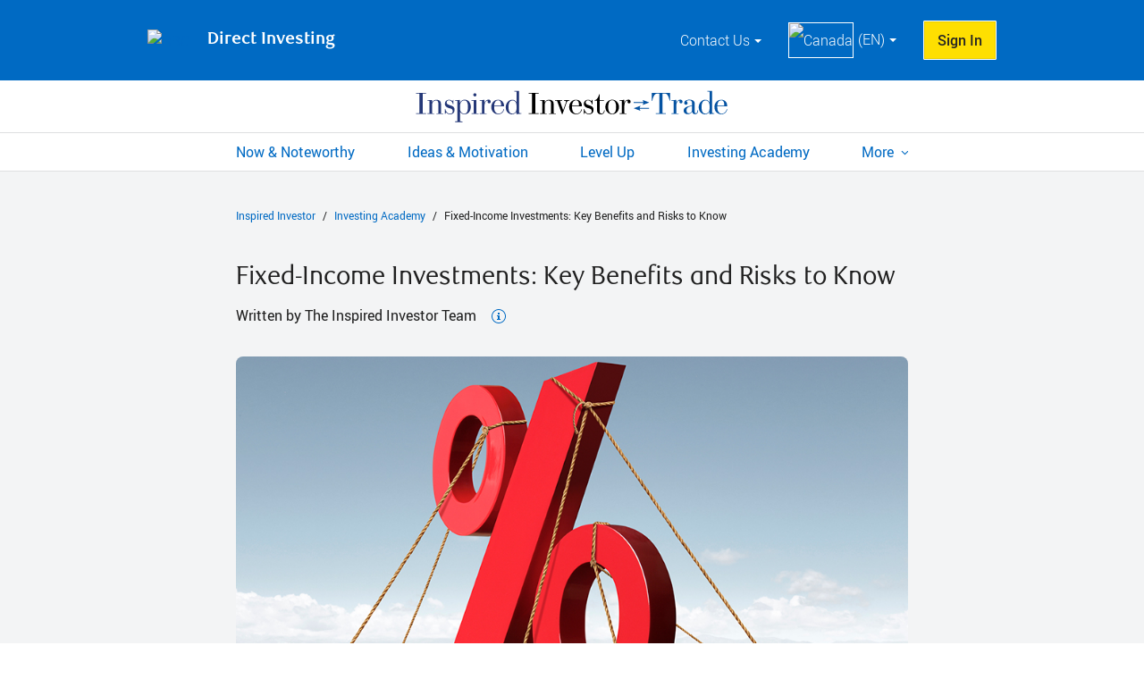

--- FILE ---
content_type: text/html;charset=UTF-8
request_url: https://inspiredinvestor.rbcdirectinvesting.com/en/di/hubs/investing-academy/article/fixed-income-investments-key-benefits-and-risks-to-know/lfsyf4vx
body_size: 9309
content:
<!DOCTYPE html>
<html xmlns="http://www.w3.org/1999/xhtml" class="no-js " lang="en">
<head>
<!--Meta Tags-->
<meta charset="UTF-8"/>
<meta content="IE=edge" http-equiv="X-UA-Compatible"/>
<meta content="width=device-width, initial-scale=1" name="viewport"/>
<meta name="keywords" content="Investing Academy;fixed income; investments; mutual funds; ETFs; exchange-traded funds; bonds; regular income;Beginner 3;Mutual Funds – Non Series D;ETFs (Exchange Traded Funds);Bonds;GICs;Strategies: Value, Growth, Momentum;Diversification;FYI"/>
<meta name="description" content="Benefits and key risks to know about fixed-income investments."/>
<meta property="og:type" content="article"/>
<meta name="twitter:card" content="summary_large_image"/>
<meta name="viewport" content="width=device-width, initial-scale=1"/>
<!--Page Title-->
<title>Fixed-Income Investments: Key Benefits and Risks to Know</title>
<!--Favicon--><link rel="canonical" href="https://www6.royalbank.com/en/di/hubs/investing-academy/article/fixed-income-investments-key-benefits-and-risks-to-know/lfsyf4vx"/>
<meta name="dc.language" title="ISO639-2"/>
<meta name="geo.region"/>
<meta name="login.state"/>
<meta property="og:title" content="Fixed-Income Investments: Key Benefits and Risks to Know"/>
<meta property="og:image" content="https://www6.royalbank.com/assets/di-secure/images/article/investing-academy/2023/fixed-income-928x529.jpg"/>
<meta property="og:description" content="Understand the benefits and risks of investments like bonds and GICs to determine if they’re right for your portfolio."/>
<meta property="og:url" content="https://www6.royalbank.com/en/di/hubs/investing-academy/article/fixed-income-investments-key-benefits-and-risks-to-know/lfsyf4vx"/>
<meta name="twitter:title" content="Fixed-Income Investments: Key Benefits and Risks to Know"/>
<meta name="twitter:description" content="Understand the benefits and risks of investments like bonds and GICs to determine if they’re right for your portfolio."/>
<meta name="twitter:image" content="https://www6.royalbank.com/assets/di-secure/images/article/investing-academy/2023/fixed-income-928x529.jpg"/>
<link rel="stylesheet" href="/assets/di-secure/dvl/1.0/css/dvl.css" /><link rel="preload" as="script" href="/assets/di-secure/dvl/1.0/js/dvl.min.js"><!--CSS Includes--><link type="text/css" href="/assets/di-secure/common/css/no-bg-image.css" rel="stylesheet"/>
<link type="text/css" href="/assets/di-secure/endurance/css/bootstrap.min.css" rel="stylesheet"/><!--Javascript Includes--><script type="text/javascript" src="/assets/di-secure/endurance/js/bootstrap.bundle.min.js"></script>
</head>
<body>
<!--googleoff: all--><div role="navigation" aria-label="Skip content">
<a id="top"></a>
<a class="skipnav" href="#skipheadernav">Skip header</a>
<a class="skipnav" href="#skiptocontent">Skip to main content</a>
</div>
<!--googleon: all-->
  	<div id="main-article-responsive">
<div id="header"><header data-menu="/assets/di-secure/json/menu.json" data-menu-dropdown-link="true" data-loc="direct-investing"><a id="skip-nav" href="#page-title">Skip to main content</a>
<div id="header" class="main-header" data-domain="rbcdirectinvesting.com" data-lob="investing"><!-- ** Logo ** -->
<div class="logo-wpr">
<div class="logo-img"><a href="https://www.rbcdirectinvesting.com/index.html"><img src="/dvl/v1.0/assets/images/logos/rbc-logo-shield.svg" alt="RBC" /></a></div>
<div class="logo-text"><a href="https://www.rbcdirectinvesting.com/index.html">Direct Investing</a></div>
</div>
<div class="header-content"><!-- ** Search Bar ** --> <!-- ** Global Navigation ** -->
<div class="global-nav">
<div class="global-nav-item dropdown-overlay right contact">
<div id="nav-contact" class="dropdown-text" tabindex="0">Contact Us</div>
<div id="content-contact" class="dropdown-content">
<ul id="header-contact-list">
<li><a class="chat-link" href="https://www.rbcdirectinvesting.com/contact-us.html">Contact Us</a></li>
<li class="phone-link">Call <span class="tel-number">1-800-769-2560</span></li>
<li><a class="email-link" href="https://www.rbcdirectinvesting.com/contact-us.html#email-us">Email Us</a></li>
<li><a class="branch-link" href="https://contact.rbc.com/rbcdi/index.php#Visit-Us">Visit Us</a></li>
</ul>
</div>
</div>
<div class="global-nav-item dropdown-overlay right language">
<div id="nav-language" class="dropdown-text" tabindex="0"><img class="country-flag-img" src="/dvl/v1.0/assets/images/icons/icon-flag-Canada.svg" alt="Canada" />(EN)</div>
<div id="content-language" class="dropdown-content">
<ul id="header-language">
<li><a class="lang-en" href="#"><img class="location-flag" src="/dvl/v1.0/assets/images/icons/icon-flag-Canada.svg" alt="" />Canada - EN</a></li>
<li><a class="lang-fr" href="#"><img class="location-flag" src="/dvl/v1.0/assets/images/icons/icon-flag-Canada.svg" alt="" />Canada - FR</a></li>
</ul>
</div>
</div>
<!-- ** Secure Button ** -->
<div class="global-nav-item secure-btn"><a id="di-sign-in" class="btn secondary fl-r" href="https://www1.royalbank.com/english/netaction/sgne.html">Sign In</a></div>
</div>
</div>
<div class="mobile-header-content">
<div class="mobile-logo-wpr">
<div class="logo-img"><a href="https://www.rbcdirectinvesting.com/index.html"><img src="/dvl/v1.0/assets/images/logos/rbc-logo-shield.svg" alt="RBC" /></a></div>
<div class="logo-text"><a href="https://www.rbcdirectinvesting.com/index.html">Direct Investing</a></div>
</div>
<div class="mobile-nav"><a id="di-mobile-sign-in" class="mobile-secure-btn" href="https://www1.royalbank.com/english/netaction/sgne.html"><span class="sign-in">SIGN IN</span></a> <button class="mobile-nav-btn"><span class="menu-title">MENU</span></button></div>
</div>
</div>
</header>
<div id="side-menu-id" class="side-menu">
<div class="side-menu-inner"><!-- *** Search Bar *** -->
<div class="side-menu-top">
<div class="side-menu-search">&nbsp; <!--<form method="get" id="sidebar-search-form" action="/en/di/hubs/ideas-and-motivation/article?submit=true&amp;amp;componentID=1532477602947">
					<label class="offscreen" for="sidebar-search">Search RBC</label>
					<input type="hidden" name="type" id="sidebar-search-type" value="0">
					<input type="text" name="question" id="sidebar-search" class="sidebar-search-input" autocomplete="off" placeholder="Search RBC">
					<button type="button" class="search-btn" aria-label="Search"><img src="/dvl/v1.0/assets/images/icons/icon-search-yellow.svg" alt="Search"></button>
				</form>--></div>
</div>
<!-- *** Line of Business Dropdown *** -->
<div class="side-menu-lob">
<div class="lob-dropdown"><button id="lob-toggle" class="lob-toggle collapsed" data-target="#side-menu-lob-content" data-toggle="collapse">Personal Banking</button>
<div id="side-menu-lob-content" class="collapse">
<ul id="side-menu-lob" class="link-list">&nbsp;</ul>
</div>
</div>
</div>
<!-- *** Menu List *** -->
<div class="side-menu-list">
<ul id="menu-list" class="link-list">
<li class="lvl-root-menu">&nbsp;</li>
</ul>
</div>
<!-- *** Secondary Menu *** -->
<div class="side-menu-secondary-menu">
<ul class="secondary-menu-nav tab-nav">
<li><a id="secondary-menu-contact-us" href="#side-menu-contactus" data-toggle="tab">Contact Us</a></li>
<li><a id="secondary-menu-location" href="#side-menu-location" data-toggle="tab">Language</a></li>
</ul>
<div class="secondary-menu-panels tab-content">
<div id="side-menu-contactus" class="tab-pane">
<ul id="side-menu-contact-list">&nbsp;</ul>
</div>
<div id="side-menu-location" class="tab-pane">
<ul id="side-menu-language" class="link-list">&nbsp;</ul>
</div>
</div>
</div>
<button class="side-menu-close"><img src="/dvl/v1.0/assets/images/ui/ui-close-white.svg" alt="Close" />&nbsp;</button></div>
</div>
<div id="RBCN6_header">
<div class="header-container inner-wrapper">
<div class="row">
<div class="col-xs-12 header-logo"><img src="/assets/di-secure/common/images/rbc_directinvesting_fr.gif" alt="RBC Placements en Direct" /></div>
</div>
</div>
<div id="megamenu">&nbsp;</div>
</div>
<div id="skipheadernav" class="sr-only"><!-- Skip Header Nav --></div>
<div id="skiptocontent" class="sr-only"><!-- Skip to Content --></div>
<script src="https://www1.royalbank.com/sgw3/secureapp/N600/WebUI/Navigation/ArticlePageHeader?F6=1&amp;F7=N6"></script></div>
<div id="layout"><script>var locale='en'; var modArticleId='lfsyf4vx-en';var articleId='lfsyf4vx';</script><script language="javascript">var localizedURL="/fr/di/hubs/investing-academy/article/fixed-income-investments-key-benefits-and-risks-to-know/lglkvbu5"</script><nav aria-label="Homepage"><div class="container-lg"><div class="row"><div class="col-12 col-md-4 mx-md-auto px-md-1"><a href="/en/di/hubs/inspired-investor/index.page"><img id="inspire-investor-title" src="/assets/di-secure/common/images/inspired-investor-logo.svg" alt="Inspired Investor"/></a></div></div></div></nav><nav aria-label="Hub pages"><div id="nav-search-bar-wrapper"><div class="container-lg"><div class="row"><div class="col-12 col-md-8 mx-md-auto px-md-1"><ul class="d-none d-md-flex px-0 mb-0"><li class="py-2"><a id="now-and-noteworthy" class="fw-normal" href="/en/di/hubs/now-and-noteworthy/index"><span class="passion-hub-text">Now &amp; Noteworthy</span></a></li><li class="py-2"><a id="ideas-and-motivation" class="fw-normal" href="/en/di/hubs/ideas-and-motivation/index"><span class="passion-hub-text">Ideas &amp; Motivation</span></a></li><li class="py-2"><a id="level-up" class="fw-normal" href="/en/di/hubs/level-up/index"><span class="passion-hub-text">Level Up</span></a></li><li class="py-2"><a id="investing-academy" class="fw-normal" aria-current="page" href="/en/di/hubs/investing-academy/index"><span class="passion-hub-text">Investing Academy</span></a></li><li class="py-2"><a id="header-more" href="javascript:void(0)" role="button" aria-expanded="false" class="fw-normal" aria-label="More Topics"><span class="passion-hub-text">More</span></a><div id="series-hidden" class="d-none position-absolute p-30px"><h2 class="fs-14px">More Topics</h2><ul class="p-0"><li class="fw-normal fs-14px mb-8px"><a id="header-investing-truths" href="/en/di/hubs/series/investing-truths/index"><span class="passion-hub-text">Investing Truths</span></a></li><li class="fw-normal fs-14px mb-8px"><a id="header-question-of-the-week" href="/en/di/hubs/series/question-of-the-week/index"><span class="passion-hub-text">Question of the Week</span></a></li><li class="fw-normal fs-14px mb-0"><a id="header-investing-guides" href="/en/di/hubs/series/investing-guides/index"><span class="passion-hub-text">Investing Guides</span></a></li></ul></div></li></ul></div></div></div></div></nav><nav id="breadcrumbs" class="py-40px fs-12px" aria-label="Breadcrumb trail"><div class="container-lg"><div class="row"><div class="col-12 col-md-8 mx-md-auto px-md-1"><ul class="d-flex ps-0 mb-0"><li class="fw-normal"><a href="/en/di/hubs/inspired-investor/index.page" class="fw-normal">Inspired Investor</a></li><li id="hub-bc" class="fw-normal"><a href="/en/di/hubs/investing-academy/index.page" class="fw-normal">Investing Academy</a></li><li class="fw-normal" aria-current="page">Fixed-Income Investments: Key Benefits and Risks to Know</li></ul></div></div></div></nav><main id="article-body"><div class="container-lg"><div class="inner-wrapper article-inner-wrapper investing-academy"><div class="row"><div class="col-12 col-md-8 mx-md-auto px-md-1"><div class="article-content"><h1 id="page-title" class="fs-24px fs-md-28px lh-for-24px lh-md-for-28px">Fixed-Income Investments: Key Benefits and Risks to Know</h1><p id="written-by" class="fs-14px fs-16px lh-for-14px lh-md-for-16px">Written by The Inspired Investor Team <button id="author-bio" class="btn btn-secondary" data-bs-container="body" data-bs-toggle="popover" data-bs-placement="bottom" data-bs-content="We bring real stories and reliable insights to Canadians, inspiring them to make investing part of their everyday lives." aria-label="Click to open author bio"><img src="/assets/di-secure/common/images/tooltip.svg" alt=""/></button></p></div></div></div><div class="row mb-30px"><div class="col-12 col-md-8 mx-md-auto px-md-1"><div id="hero-banner"><img src="/assets/di-secure/images/article/investing-academy/2023/fixed-income-928x529.jpg" alt=""/></div></div></div><div class="row"><div class="col-12 col-md-8 mx-md-auto px-md-1"><div class="row"><div class="article-content"><p class="fs-14px fs-md-16px lh-for-14px lh-md-for-16px mb-20px">Published on April 13, 2023</p><p class="fs-14px fs-md-16px lh-for-14px lh-md-for-16px mb-40px"><span id="article-length" class="fs-14px fs-md-16px lh-for-14px lh-md-for-16px"></span> minute read</p><input type="hidden" name="article-id" id="article-id" value="lfsyf4vx-en"/><div class="d-flex"><p class="fs-14px fs-md-16px">Share:</p><ul class="social-media-section d-flex ps-0 mb-48px" aria-label="Social media links"><li class="social-media-links"><a class="facebook d-inline-block" id="facebook" href="http://www.facebook.com/sharer/sharer.php?u=" target="_blank" title="Share this article on Facebook (opens new window)" aria-label="Share this article on Facebook (opens new window)"><img src="/assets/di-secure/images/social-media/facebook.svg" alt=""/></a></li><li class="social-media-links"><a class="twitter d-inline-block" id="twitter" target="_blank" title="Tweet this article on Twitter (opens new window)" aria-label="Tweet this article on Twitter (opens new window)" href="https://twitter.com/intent/tweet?url="><img src="/assets/di-secure/images/social-media/x.svg" alt=""/></a></li><li class="social-media-links"><a class="linked-in d-inline-block" id="linked-in" target="_blank" title="Share this article on LinkedIn (opens new window)" aria-label="Share this article on LinkedIn (opens new window)" href="https://www.linkedin.com/shareArticle?mini=true&amp;title=Fixed-Income%20Investments%3A%20Key%20Benefits%20and%20Risks%20to%20Know&amp;url="><img src="/assets/di-secure/images/social-media/linkedin.svg" alt=""/></a></li><li class="social-media-links"><a class="email d-inline-block" id="email" title="Share this article on email (opens new window)" aria-label="Share this article on email (opens new window)" href="mailto:?subject=Fixed-Income%20Investments%3A%20Key%20Benefits%20and%20Risks%20to%20Know | RBC Direct Investing&amp;body=I thought you might be interested in this article from Inspired Investor by RBC Direct Investing %0D%0A"><img src="/assets/di-secure/images/social-media/email.svg" alt=""/></a></li><li><a class="copy-link d-inline-block" role="button" id="copy-link" href="javascript:void(0)" title="Copy the article URL to your clipboard" aria-label="Copy the page URL to your clipboard"><img src="/assets/di-secure/images/social-media/copy.svg" alt=""/></a></li></ul></div></div></div></div></div><div class="row"><div class="col-12 col-md-8 mx-md-auto px-md-1"><script type="text/javascript">
		var yearPublished = "2023-04-13T11:27:43";</script></div></div><div class="row "><div class="col-12 col-md-8 mx-md-auto px-md-1"><div class="article-content"><p data-pm-slice="1 1 []">When seeking higher investment returns, fixed income is often considered the tortoise and equities the hare.&nbsp;So why consider fixed-income investments like bonds, guaranteed investment securities (GICs) or money market securities in your portfolio? The main reason: Diversification. Within a diversified portfolio, fixed-income investments can help reduce volatility, particularly when stock markets decline.</p>
<p>Historically, fixed-income investments such as bonds have provided a higher return than cash investments and have exhibited less volatility than stocks. In times of equity market downturns, fixed income may help to offset the negative returns on stocks while lowering the overall risk of your portfolio. Fixed-income investments can also be an option for investors seeking regular cash flow.</p>
<p>Are they right for you? Read on to learn about some of the key benefits of fixed-income investments, plus potential risk factors, when considering adding them to your portfolio.</p>
<h2><strong>Key benefits</strong></h2>
<ul>
<li>
<p><strong>Income:</strong>&nbsp;Most bonds pay interest semi-annually; however, some bonds pay monthly, quarterly or even on an annual basis. These payments provide you with regular and predictable income. This regular income stream can also help to reduce the volatility of your portfolio&rsquo;s returns.</p>
</li>
<li>
<p><strong>Safety:</strong>&nbsp;The highest quality bonds are those issued by the Government of Canada. Many provincial and some corporate bonds also provide a high degree of safety. Although any bond can decline in value, you can feel confident that you will receive full repayment of principal plus interest if you hold high-quality bonds to maturity.</p>
</li>
<li>
<p><strong>Variety:</strong>&nbsp;Many kinds of fixed-income products are available, from guaranteed investment certificates (GICs) and treasury bills to government, provincial and corporate bonds. You can also purchase strip bonds, real return bonds, step-up bonds, Eurobonds and many U.S. instruments.</p>
</li>
<li>
<p><strong>Convenience:</strong>&nbsp;You can purchase GICs, bonds and other fixed-income investments online just as easily as you would stocks. You can also gain fixed-income exposure through a variety of mutual funds and exchange-traded funds, also available online.</p>
</li>
</ul>
<p>&nbsp;</p>
<p>Although fixed-income investments have proven to be less volatile than equities over time, there are still risks to investing in fixed income. Bond prices can go down, and issuers can default. Here are some of the main risks of fixed-income investments to consider: &nbsp;</p>
<h2><strong>Interest Rate Risk</strong></h2>
<p>Fluctuations in interest rates can prove challenging for bonds. Bond prices tend to have an inverse relationship with interest rates&nbsp;- when interest rates fall, bond prices rise, and when interest rates rise, bond prices fall. Interest rate risk generally refers to the risk of&nbsp;rising interest rates&nbsp;and a&nbsp;reduction in the&nbsp;market value of a bond. Securities with a longer maturity date and a lower coupon (interest) rate will be more sensitive to changes in market interest rates.</p>
<p>Some&nbsp;good news is that&nbsp;while existing bond prices may decline, reinvesting coupon income at higher interest rates could work in your favour over the long term. Rising interest rates can also make new bonds more attractive because they are offered at a&nbsp;higher coupon rate.</p>
<h2><strong>Duration Risk</strong></h2>
<p>Duration measures a bond's sensitivity (or how much a bond is likely to fluctuate in price) to&nbsp;a one percent&nbsp;change in interest rates in either direction.&nbsp;Duration risk, therefore,&nbsp;specifically relates to how much a bond's price can be expected to&nbsp;fall as per a 1% increase in interest rates.&nbsp;While duration is stated as a measure of time (years) it is&nbsp;an important factor in the world of fixed income, as it is often used to&nbsp;compare a bond to a benchmark or&nbsp;similar bonds when assessing risk. Generally, the higher the duration number, the more sensitive a bond investment is to a change in interest rates.</p>
<h2><strong>Default or Credit Risk</strong></h2>
<p>The risk is that&nbsp;a bond issuer becomes insolvent or unable to service its debt obligations (make coupon payments or repay the principal of the bond) in a timely manner. This can lead to a partial or total loss of an investment.&nbsp;Generally, bonds with a lower credit rating by rating agencies such as Standard &amp; Poors and Moody's have a higher potential for&nbsp;default. For example, credit risk is more often associated with high-yield bonds as these bonds have lower credit ratings and correspondingly higher risk.</p>
<p>Credit risk, however,&nbsp;also applies to investment grade bonds as rating agencies are continually&nbsp;evaluating the creditworthiness of fixed income issuers and the&nbsp;ratings they assign are subject to revision at any time. A rating agency may issue warnings or place an issuer under&nbsp;credit watch which usually leads to a decline in&nbsp;a bond's&nbsp;market value and/or a future downgrade in&nbsp;a bond's&nbsp;rating.&nbsp;&nbsp;</p>
<p>Diversification of fixed-income investments by issuer type (government and corporate), and by issuer (different levels of Canadian government, international governments, companies operating in different sectors) can help to minimize credit risk.&nbsp;</p>
<h2><strong>Inflation&nbsp;Risk</strong></h2>
<p>The risk is that the yield on a bond will not keep pace with purchasing power,&nbsp;resulting in lower return expectations. This happens because inflation&nbsp;erodes the purchasing power of&nbsp;cash flows as&nbsp;the coupon payments and principal received from most fixed income products are not adjusted to account for inflation. This means that&nbsp;if inflation is high, you will&nbsp;be able to buy less with the money you receive. Real return bonds, which are issued by the Government of Canada, and some provinces, can be a solution as their cash flows are indexed (adjusted) to inflation.</p>
<p><strong>Reinvestment Risk</strong></p>
<p>If you are investing to accumulate wealth (that is, planning to reinvest interest payments received) rather than generate current income, then reinvestment risk becomes an important factor. Future coupons must be reinvested at the prevailing market rate, so changes in this reinvestment rate will positively or negatively affect the compounded yield to maturity of your investments. Also, some bonds carry a &ldquo;call&rdquo; feature, which allows the issuer to redeem the bond prior to maturity after a certain date if conditions are met. In this case reinvestment risk is higher because you may have to reinvest the principal earlier than anticipated.</p>
<p><strong>Liquidity Risk</strong></p>
<p>Fixed income is often, but not always, quite liquid. This means that sellers are generally able to find buyers willing to buy bonds at or near the market price. Liquidity, however, is usually not guaranteed. This means that in some instances fixed-income holders may have difficulty finding buyers, or might have to sell at a significant discount.&nbsp;</p>
<p>Find out more about fixed-income offerings at RBC Direct Investing in <a href="https://www6.royalbank.com/en/di/hubs/investing-academy/chapter/fixed-income-faqs/kbs73cex/kbs73cf0">Fixed Income FAQs</a>. To search for fixed-income investments, log in and go to Research on the site menu. Select Research Tools then click on Fixed Income.&nbsp;</p></div></div></div><div class="article-content row"><div class="col-12 col-md-8 mx-md-auto px-md-1"><div class="accordion col-12" id="accordion"><h2 class="accordion-header" id="heading1"><button class="accordion-button collapsed ps-0" type="button" data-bs-toggle="collapse" data-bs-target="#collapse1" aria-expanded="false" aria-controls="collapse1">View Legal Disclaimer</button></h2><div id="collapse1" class="accordion-collapse collapse" aria-labelledby="heading1" data-bs-parent="#accordion" style=""><div class="accordion-body px-0"><div class="row"><div class="col-12 disclaimer"><p>RBC Direct Investing Inc., RBC Global Asset Management Inc. and Royal Bank of Canada are separate corporate entities which are affiliated. RBC Direct Investing Inc. is a wholly owned subsidiary of Royal Bank of Canada and is a Member of the Investment Industry Regulatory Organization of Canada and the Canadian Investor Protection Fund. Royal Bank of Canada and certain of its issuers are related to RBC Direct Investing Inc. RBC Direct Investing Inc. does not provide investment advice or recommendations regarding the purchase or sale of any securities. Investors are responsible for their own investment decisions. RBC Direct Investing is a business name used by RBC Direct Investing Inc. &reg; / &trade; Trademark(s) of Royal Bank of Canada. RBC and Royal Bank are registered trademarks of Royal Bank of Canada. Used under licence. &copy; Royal Bank of Canada 2023. All rights reserved.</p>
<p>Any information, opinions or views provided in this document, including hyperlinks to the RBC Direct Investing Inc. website or the websites of its affiliates or third parties, are for your general information only, and are not intended to provide legal, investment, financial, accounting, tax or other professional advice. While information presented is believed to be factual and current, its accuracy is not guaranteed and it should not be regarded as a complete analysis of the subjects discussed. All expressions of opinion reflect the judgment of the author(s) as of the date of publication and are subject to change. No endorsement of any third parties or their advice, opinions, information, products or services is expressly given or implied by RBC Direct Investing Inc. or its affiliates. You should consult with your advisor before taking any action based upon the information contained in this document.</p>
<p>Furthermore, the products, services and securities referred to in this publication are only available in Canada and other jurisdictions where they may be legally offered for sale. If you are not currently resident of Canada, you should not access the information available on the RBC Direct Investing Inc. website.</p></div></div></div></div></div></div></div><div id="similar-articles" locale="en" data-theme="investing-academy"></div><div class="row"><div class="col-12 col-md-8 mx-md-auto px-md-1"><div id="interupter-bar" class="mb-40px"><h2 class="fs-20px fs-md-24px my-20px">Explore More</h2><ul class="d-md-flex ps-0"><li class="recent-articles mb-20px"><a href="/en/di/hubs/investing-academy/article/maximizing-your-resp/man85esv" class="interuptor-bar-article-link d-flex"><img src="/assets/di-secure/images/article/investing-academy/2025/resp-july-2025_324x220.jpg" alt="" title="" class="d-none d-md-block"/><div class="mobile-image d-block d-md-none" style="background-image:url(/assets/di-secure/images/article/investing-academy/2025/resp-july-2025_324x220.jpg)" aria-hidden="true"></div><div class="details p-16px d-flex"><h3 class="fs-16px fs-md-18px fw-normal">5 Ways to Get More Out of Your RESP</h3><p class="fs-14px fs-md-16px fw-normal">How can you make the most of this investment vehicle? We explain.</p><p class="fs-14px fs-md-16px fw-normal mb-0 mt-auto"><span class="int-bar-article-time fs-14px fs-md-16px fw-normal"></span> minute read</p></div></a></li><li class="recent-articles mb-20px"><a href="/en/di/hubs/investing-academy/article/theres-an-etf-for-that/man85dlr" class="interuptor-bar-article-link d-flex"><img src="/assets/di-secure/images/article/investing-academy/2025/theres-an-etf-june13-324x220.jpg" alt="" title="" class="d-none d-md-block"/><div class="mobile-image d-block d-md-none" style="background-image:url(/assets/di-secure/images/article/investing-academy/2025/theres-an-etf-june13-324x220.jpg)" aria-hidden="true"></div><div class="details p-16px d-flex"><h3 class="fs-16px fs-md-18px fw-normal">There's an ETF for That!</h3><p class="fs-14px fs-md-16px fw-normal">Find out more about the options that are out there</p><p class="fs-14px fs-md-16px fw-normal mb-0 mt-auto"><span class="int-bar-article-time fs-14px fs-md-16px fw-normal"></span> minute read</p></div></a></li><li class="recent-articles mb-20px"><a href="/en/di/hubs/investing-academy/article/etf-trends-from-the-capital-markets-trading-floor-may/man85dgh" class="interuptor-bar-article-link d-flex"><img src="/assets/di-secure/images/article/investing-academy/2025/etf-trends-june-324x220.jpg" alt="" title="" class="d-none d-md-block"/><div class="mobile-image d-block d-md-none" style="background-image:url(/assets/di-secure/images/article/investing-academy/2025/etf-trends-june-324x220.jpg)" aria-hidden="true"></div><div class="details p-16px d-flex"><h3 class="fs-16px fs-md-18px fw-normal">ETF Trends from the RBC Capital Markets Trading Floor – May 2025</h3><p class="fs-14px fs-md-16px fw-normal">Here’s what we saw on the trading floor in May 2025</p><p class="fs-14px fs-md-16px fw-normal mb-0 mt-auto"><span class="int-bar-article-time fs-14px fs-md-16px fw-normal"></span> minute read</p></div></a></li></ul></div></div></div><div class="row"><div class="col-12 col-md-8 mx-md-auto px-md-1"><div class="disclaimer-text p-20px mb-40px"> <p class="fw-normal fs-14px fs-md-16px mb-0">Inspired Investor brings you personal stories, timely information and expert insights to empower your investment decisions. Visit <a href="https://www6.royalbank.com/en/di/reference/article/inspired-investor-about-us/ju94s3y0">About Us</a> to find out more.</p> </div></div></div></div></div></main></div>
<div id="footer"><footer class="">
<div class="main-footer">
<div class="main-footer-inner">
<div class="footer-left">
<p>RBC Direct Investing Inc. Website, 1-800-769-2560, RBC WaterPark Place, 88 Queens Quay West, Toronto, ON, M5J 0B8 <span class="no-wrap">&copy; 1995-<span class="footer-year">2024</span></span></p>
<p><a class="popup" title="(opens in new window)" href="https://www.rbc.com/legal/" target="_blank" data-popup-type="default">Legal</a> | <a class="popup" title="(opens in new window)" href="https://www.rbcdirectinvesting.com/_assets-custom/includes/accessibility/rbcdiaccess.html" target="_blank" data-popup-type="default">Accessibility</a> | <a class="popup" title="(opens in new window)" href="https://www.rbc.com/privacysecurity/ca/index.html" target="_blank" data-popup-type="default">Privacy &amp; Security</a> | <a class="ot-sdk-show-settings" href="#">Advertising &amp; Cookies</a> | <a class="popup" title="(opens in new window)" href="https://www.rbcdirectinvesting.com/_assets-custom/includes/unclaimed-property.html" target="_blank" data-popup-type="default">Unclaimed Property</a> | <a class="popup" title="(opens in new window)" href="https://www.ciro.ca/office-investor/know-your-advisor-advisor-report" target="_blank" data-popup-type="default">CIRO &ndash; Advisor Report</a> | <a class="popup" title="(opens in new window)" href="http://www.cipf.ca/HomePage.aspx" target="_blank" data-popup-type="new-window">Member-Canadian Investor Protection Fund</a> | <a class="popup" title="(opens in new window)" href="https://www.rbcdirectinvesting.com/pdf/complaint-and-resolution-policy-en.pdf" target="_blank" data-popup-type="new-window">Make a Complaint</a></p>
</div>
<div class="footer-right">
<ul class="social-links">
<li><a href="https://www.facebook.com/rbc"><img src="/dvl/v1.0/assets/images/social/scl-facebook-master-white.svg" alt="Facebook" /></a></li>
<li><a href="https://www.instagram.com/rbc/"><img src="/dvl/v1.0/assets/images/social/scl-instagram-master-white.svg" alt="Instagram" /></a></li>
<li><a href="https://twitter.com/RBC"><img src="/dvl/v1.0/assets/images/social/scl-twitter-master-white.svg?v=1" alt="Twitter" /></a></li>
<li><a href="https://www.youtube.com/user/RBC"><img src="/dvl/v1.0/assets/images/social/scl-youtube-master-white.svg" alt="YouTube" /></a></li>
<li><a href="https://www.linkedin.com/company/rbc"><img src="/dvl/v1.0/assets/images/social/scl-linkedin-master-white.svg" alt="LinkedIn" /></a></li>
</ul>
<div class="to-top"><a class="scrollto" href="#skip-nav"> <img src="/dvl/v1.0/assets/images/ui/ui-to-top-white.svg" alt="" /> <span class="offscreen">Back to </span>Top </a></div>
</div>
</div>
</div>
</footer>
<div class="footer-container inner-wrapper">
<div class="row">
<div class="col-xs-12 col-lg-7 col-lg-push-5 text-right">
<ul class="list-inline">
<li><a title="Privacy (opens new window)" onclick="javascript:window.open('https://www.rbcdirectinvesting.com/netaction/footer-privacy.html', '', 'scrollbars=yes,width=600,height=500,left=50,top=50');return false;" href="https://www.rbcdirectinvesting.com/netaction/footer-privacy.html" target="_blank">Privacy</a></li>
<li><a title="Legal Terms of Use (opens new window)" onclick="javascript:window.open('https://www.rbcdirectinvesting.com/netaction/footer-legalterms.html', '', 'scrollbars=yes,width=600,height=500,left=50,top=50');return false;" href="https://www.rbcdirectinvesting.com/netaction/footer-legalterms.html" target="_blank">Legal Terms of Use</a></li>
<li><a title="Disclaimers (opens new window)" onclick="javascript:window.open('https://www.rbcdirectinvesting.com/netaction/footer-disclaimer.html', '', 'scrollbars=yes,width=600,height=500,left=50,top=50');return false;" href="https://www.rbcdirectinvesting.com/netaction/footer-disclaimer.html" target="_blank">Disclaimers</a></li>
<li><a title="Accessibility (opens new window)" onclick="javascript:window.open('https://www.rbcdirectinvesting.com/netaction/footer-security.html', '', 'scrollbars=yes,width=600,height=500,left=50,top=50');return false;" href="https://www.rbcdirectinvesting.com/netaction/footer-security.html" target="_blank">Security</a></li>
<li><a title="Privacy (opens new window)" href="http://www.rbc.com/accessibility/" target="_blank">Accessibility</a></li>
</ul>
</div>
<div class="col-xs-12 col-lg-5 col-lg-pull-7 footer-legal"><p>This web site is operated by RBC Direct Investing Inc.<br /> © Royal Bank of Canada 2001-<span id="currentyear">2017</span></p></div>
</div></div></div>
</div><script src="/assets/di-secure/dvl/1.0/js/jquery.min.js"></script>
<script src="/assets/di-secure/dvl/1.0/js/jquery-ui.min.js"></script>
<script src="/assets/di-secure/dvl/1.0/js/underscore.min.js"></script>
<script src="/assets/di-secure/dvl/1.0/js/bowser.min.js"></script>
<script src="/assets/di-secure/dvl/1.0/js/dvl.min.js"></script>
<script src="/assets/di-secure/common/js/guides-fix.js"></script>
<script src="/assets/di-secure/common/js/redirects-articles.js"></script></body>
</html>


--- FILE ---
content_type: text/html;charset=UTF-8
request_url: https://inspiredinvestor.rbcdirectinvesting.com/en/di/hubs/investing-academy/article/maximizing-your-resp/man85esv
body_size: 9616
content:
<!DOCTYPE html>
<html xmlns="http://www.w3.org/1999/xhtml" class="no-js " lang="en">
<head>
<!--Meta Tags-->
<meta charset="UTF-8"/>
<meta content="IE=edge" http-equiv="X-UA-Compatible"/>
<meta content="width=device-width, initial-scale=1" name="viewport"/>
<meta name="keywords" content="Investing Academy;resp; grants; cesg; canada learning bond; tax-free; automatic contributions;Beginner 3;RESP / Education Savings;Accounts;No Principle;FYI"/>
<meta name="description" content="How can you make the most of this investment vehicle? We explain."/>
<meta property="og:type" content="article"/>
<meta name="twitter:card" content="summary_large_image"/>
<meta name="viewport" content="width=device-width, initial-scale=1"/>
<!--Page Title-->
<title>5 Ways to Get More Out of Your RESP</title>
<!--Favicon--><link rel="canonical" href="https://www6.royalbank.com/en/di/hubs/investing-academy/article/maximizing-your-resp/man85esv"/>
<meta name="dc.language" title="ISO639-2"/>
<meta name="geo.region"/>
<meta name="login.state"/>
<meta property="og:title" content="5 Ways to Get More Out of Your RESP"/>
<meta property="og:image" content="https://www6.royalbank.com/assets/di-secure/images/article/investing-academy/2025/resp-july-2025_928x529.jpg"/>
<meta property="og:description" content="How can you make the most of this investment vehicle? We explain."/>
<meta property="og:url" content="https://www6.royalbank.com/en/di/hubs/investing-academy/article/maximizing-your-resp/man85esv"/>
<meta name="twitter:title" content="5 Ways to Get More Out of Your RESP"/>
<meta name="twitter:description" content="How can you make the most of this investment vehicle? We explain."/>
<meta name="twitter:image" content="https://www6.royalbank.com/assets/di-secure/images/article/investing-academy/2025/resp-july-2025_928x529.jpg"/>
<link rel="stylesheet" href="/assets/di-secure/dvl/1.0/css/dvl.css" /><link rel="preload" as="script" href="/assets/di-secure/dvl/1.0/js/dvl.min.js"><!--CSS Includes--><link type="text/css" href="/assets/di-secure/common/css/no-bg-image.css" rel="stylesheet"/>
<link type="text/css" href="/assets/di-secure/endurance/css/bootstrap.min.css" rel="stylesheet"/><!--Javascript Includes--><script type="text/javascript" src="/assets/di-secure/endurance/js/bootstrap.bundle.min.js"></script>

                    <script>var w=window;if(w.performance||w.mozPerformance||w.msPerformance||w.webkitPerformance){var d=document;AKSB=w.AKSB||{},AKSB.q=AKSB.q||[],AKSB.mark=AKSB.mark||function(e,_){AKSB.q.push(["mark",e,_||(new Date).getTime()])},AKSB.measure=AKSB.measure||function(e,_,t){AKSB.q.push(["measure",e,_,t||(new Date).getTime()])},AKSB.done=AKSB.done||function(e){AKSB.q.push(["done",e])},AKSB.mark("firstbyte",(new Date).getTime()),AKSB.prof={custid:"742338",ustr:"",originlat:"0",clientrtt:"11",ghostip:"23.200.85.113",ipv6:false,pct:"10",clientip:"3.15.8.221",requestid:"5acff85e",region:"47376",protocol:"h2",blver:14,akM:"x",akN:"ae",akTT:"O",akTX:"1",akTI:"5acff85e",ai:"481906",ra:"false",pmgn:"",pmgi:"",pmp:"",qc:""},function(e){var _=d.createElement("script");_.async="async",_.src=e;var t=d.getElementsByTagName("script"),t=t[t.length-1];t.parentNode.insertBefore(_,t)}(("https:"===d.location.protocol?"https:":"http:")+"//ds-aksb-a.akamaihd.net/aksb.min.js")}</script>
                    </head>
<body>
<!--googleoff: all--><div role="navigation" aria-label="Skip content">
<a id="top"></a>
<a class="skipnav" href="#skipheadernav">Skip header</a>
<a class="skipnav" href="#skiptocontent">Skip to main content</a>
</div>
<!--googleon: all-->
  	<div id="main-article-responsive">
<div id="header"><header data-menu="/assets/di-secure/json/menu.json" data-menu-dropdown-link="true" data-loc="direct-investing"><a id="skip-nav" href="#page-title">Skip to main content</a>
<div id="header" class="main-header" data-domain="rbcdirectinvesting.com" data-lob="investing"><!-- ** Logo ** -->
<div class="logo-wpr">
<div class="logo-img"><a href="https://www.rbcdirectinvesting.com/index.html"><img src="/dvl/v1.0/assets/images/logos/rbc-logo-shield.svg" alt="RBC" /></a></div>
<div class="logo-text"><a href="https://www.rbcdirectinvesting.com/index.html">Direct Investing</a></div>
</div>
<div class="header-content"><!-- ** Search Bar ** --> <!-- ** Global Navigation ** -->
<div class="global-nav">
<div class="global-nav-item dropdown-overlay right contact">
<div id="nav-contact" class="dropdown-text" tabindex="0">Contact Us</div>
<div id="content-contact" class="dropdown-content">
<ul id="header-contact-list">
<li><a class="chat-link" href="https://www.rbcdirectinvesting.com/contact-us.html">Contact Us</a></li>
<li class="phone-link">Call <span class="tel-number">1-800-769-2560</span></li>
<li><a class="email-link" href="https://www.rbcdirectinvesting.com/contact-us.html#email-us">Email Us</a></li>
<li><a class="branch-link" href="https://contact.rbc.com/rbcdi/index.php#Visit-Us">Visit Us</a></li>
</ul>
</div>
</div>
<div class="global-nav-item dropdown-overlay right language">
<div id="nav-language" class="dropdown-text" tabindex="0"><img class="country-flag-img" src="/dvl/v1.0/assets/images/icons/icon-flag-Canada.svg" alt="Canada" />(EN)</div>
<div id="content-language" class="dropdown-content">
<ul id="header-language">
<li><a class="lang-en" href="#"><img class="location-flag" src="/dvl/v1.0/assets/images/icons/icon-flag-Canada.svg" alt="" />Canada - EN</a></li>
<li><a class="lang-fr" href="#"><img class="location-flag" src="/dvl/v1.0/assets/images/icons/icon-flag-Canada.svg" alt="" />Canada - FR</a></li>
</ul>
</div>
</div>
<!-- ** Secure Button ** -->
<div class="global-nav-item secure-btn"><a id="di-sign-in" class="btn secondary fl-r" href="https://www1.royalbank.com/english/netaction/sgne.html">Sign In</a></div>
</div>
</div>
<div class="mobile-header-content">
<div class="mobile-logo-wpr">
<div class="logo-img"><a href="https://www.rbcdirectinvesting.com/index.html"><img src="/dvl/v1.0/assets/images/logos/rbc-logo-shield.svg" alt="RBC" /></a></div>
<div class="logo-text"><a href="https://www.rbcdirectinvesting.com/index.html">Direct Investing</a></div>
</div>
<div class="mobile-nav"><a id="di-mobile-sign-in" class="mobile-secure-btn" href="https://www1.royalbank.com/english/netaction/sgne.html"><span class="sign-in">SIGN IN</span></a> <button class="mobile-nav-btn"><span class="menu-title">MENU</span></button></div>
</div>
</div>
</header>
<div id="side-menu-id" class="side-menu">
<div class="side-menu-inner"><!-- *** Search Bar *** -->
<div class="side-menu-top">
<div class="side-menu-search">&nbsp; <!--<form method="get" id="sidebar-search-form" action="/en/di/hubs/now-and-noteworthy/article?submit=true&amp;amp;componentID=1540163699989">
					<label class="offscreen" for="sidebar-search">Search RBC</label>
					<input type="hidden" name="type" id="sidebar-search-type" value="0">
					<input type="text" name="question" id="sidebar-search" class="sidebar-search-input" autocomplete="off" placeholder="Search RBC">
					<button type="button" class="search-btn" aria-label="Search"><img src="/dvl/v1.0/assets/images/icons/icon-search-yellow.svg" alt="Search"></button>
				</form>--></div>
</div>
<!-- *** Line of Business Dropdown *** -->
<div class="side-menu-lob">
<div class="lob-dropdown"><button id="lob-toggle" class="lob-toggle collapsed" data-target="#side-menu-lob-content" data-toggle="collapse">Personal Banking</button>
<div id="side-menu-lob-content" class="collapse">
<ul id="side-menu-lob" class="link-list">&nbsp;</ul>
</div>
</div>
</div>
<!-- *** Menu List *** -->
<div class="side-menu-list">
<ul id="menu-list" class="link-list">
<li class="lvl-root-menu">&nbsp;</li>
</ul>
</div>
<!-- *** Secondary Menu *** -->
<div class="side-menu-secondary-menu">
<ul class="secondary-menu-nav tab-nav">
<li><a id="secondary-menu-contact-us" href="#side-menu-contactus" data-toggle="tab">Contact Us</a></li>
<li><a id="secondary-menu-location" href="#side-menu-location" data-toggle="tab">Language</a></li>
</ul>
<div class="secondary-menu-panels tab-content">
<div id="side-menu-contactus" class="tab-pane">
<ul id="side-menu-contact-list">&nbsp;</ul>
</div>
<div id="side-menu-location" class="tab-pane">
<ul id="side-menu-language" class="link-list">&nbsp;</ul>
</div>
</div>
</div>
<button class="side-menu-close"><img src="/dvl/v1.0/assets/images/ui/ui-close-white.svg" alt="Close" />&nbsp;</button></div>
</div>
<div id="RBCN6_header">
<div class="header-container inner-wrapper">
<div class="row">
<div class="col-xs-12 header-logo"><img src="/assets/di-secure/common/images/rbc_directinvesting_fr.gif" alt="RBC Placements en Direct" /></div>
</div>
</div>
<div id="megamenu">&nbsp;</div>
</div>
<div id="skipheadernav" class="sr-only"><!-- Skip Header Nav --></div>
<div id="skiptocontent" class="sr-only"><!-- Skip to Content --></div>
<script src="https://www1.royalbank.com/sgw3/secureapp/N600/WebUI/Navigation/ArticlePageHeader?F6=1&amp;F7=N6"></script></div>
<div id="layout"><script>var locale='en'; var modArticleId='man85esv-en';var articleId='man85esv';</script><script language="javascript">var localizedURL="/fr/di/hubs/investing-academy/article/maximizing-your-resp/man85ety"</script><nav aria-label="Homepage"><div class="container-lg"><div class="row"><div class="col-12 col-md-4 mx-md-auto px-md-1"><a href="/en/di/hubs/inspired-investor/index.page"><img id="inspire-investor-title" src="/assets/di-secure/common/images/inspired-investor-logo.svg" alt="Inspired Investor"/></a></div></div></div></nav><nav aria-label="Hub pages"><div id="nav-search-bar-wrapper"><div class="container-lg"><div class="row"><div class="col-12 col-md-8 mx-md-auto px-md-1"><ul class="d-none d-md-flex px-0 mb-0"><li class="py-2"><a id="now-and-noteworthy" class="fw-normal" href="/en/di/hubs/now-and-noteworthy/index"><span class="passion-hub-text">Now &amp; Noteworthy</span></a></li><li class="py-2"><a id="ideas-and-motivation" class="fw-normal" href="/en/di/hubs/ideas-and-motivation/index"><span class="passion-hub-text">Ideas &amp; Motivation</span></a></li><li class="py-2"><a id="level-up" class="fw-normal" href="/en/di/hubs/level-up/index"><span class="passion-hub-text">Level Up</span></a></li><li class="py-2"><a id="investing-academy" class="fw-normal" aria-current="page" href="/en/di/hubs/investing-academy/index"><span class="passion-hub-text">Investing Academy</span></a></li><li class="py-2"><a id="header-more" href="javascript:void(0)" role="button" aria-expanded="false" class="fw-normal" aria-label="More Topics"><span class="passion-hub-text">More</span></a><div id="series-hidden" class="d-none position-absolute p-30px"><h2 class="fs-14px">More Topics</h2><ul class="p-0"><li class="fw-normal fs-14px mb-8px"><a id="header-investing-truths" href="/en/di/hubs/series/investing-truths/index"><span class="passion-hub-text">Investing Truths</span></a></li><li class="fw-normal fs-14px mb-8px"><a id="header-question-of-the-week" href="/en/di/hubs/series/question-of-the-week/index"><span class="passion-hub-text">Question of the Week</span></a></li><li class="fw-normal fs-14px mb-0"><a id="header-investing-guides" href="/en/di/hubs/series/investing-guides/index"><span class="passion-hub-text">Investing Guides</span></a></li></ul></div></li></ul></div></div></div></div></nav><nav id="breadcrumbs" class="py-40px fs-12px" aria-label="Breadcrumb trail"><div class="container-lg"><div class="row"><div class="col-12 col-md-8 mx-md-auto px-md-1"><ul class="d-flex ps-0 mb-0"><li class="fw-normal"><a href="/en/di/hubs/inspired-investor/index.page" class="fw-normal">Inspired Investor</a></li><li id="hub-bc" class="fw-normal"><a href="/en/di/hubs/investing-academy/index.page" class="fw-normal">Investing Academy</a></li><li class="fw-normal" aria-current="page">5 Ways to Get More Out of Your RESP</li></ul></div></div></div></nav><main id="article-body"><div class="container-lg"><div class="inner-wrapper article-inner-wrapper investing-academy"><div class="row"><div class="col-12 col-md-8 mx-md-auto px-md-1"><div class="article-content"><h1 id="page-title" class="fs-24px fs-md-28px lh-for-24px lh-md-for-28px">5 Ways to Get More Out of Your RESP</h1><p id="written-by" class="fs-14px fs-16px lh-for-14px lh-md-for-16px">Written by The Inspired Investor Team<button id="author-bio" class="btn btn-secondary" data-bs-container="body" data-bs-toggle="popover" data-bs-placement="bottom" data-bs-content="We bring real stories and reliable insights to Canadians, inspiring them to make investing part of their everyday lives." aria-label="Click to open author bio"><img src="/assets/di-secure/common/images/tooltip.svg" alt=""/></button></p></div></div></div><div class="row mb-30px"><div class="col-12 col-md-8 mx-md-auto px-md-1"><div id="hero-banner"><img src="/assets/di-secure/images/article/investing-academy/2025/resp-july-2025_928x529.jpg" alt=""/></div></div></div><div class="row"><div class="col-12 col-md-8 mx-md-auto px-md-1"><div class="row"><div class="article-content"><p class="fs-14px fs-md-16px lh-for-14px lh-md-for-16px mb-20px">Published on July 11, 2025</p><p class="fs-14px fs-md-16px lh-for-14px lh-md-for-16px mb-40px"><span id="article-length" class="fs-14px fs-md-16px lh-for-14px lh-md-for-16px"></span> minute read</p><input type="hidden" name="article-id" id="article-id" value="man85esv-en"/><div class="d-flex"><p class="fs-14px fs-md-16px">Share:</p><ul class="social-media-section d-flex ps-0 mb-48px" aria-label="Social media links"><li class="social-media-links"><a class="facebook d-inline-block" id="facebook" href="http://www.facebook.com/sharer/sharer.php?u=" target="_blank" title="Share this article on Facebook (opens new window)" aria-label="Share this article on Facebook (opens new window)"><img src="/assets/di-secure/images/social-media/facebook.svg" alt=""/></a></li><li class="social-media-links"><a class="twitter d-inline-block" id="twitter" target="_blank" title="Tweet this article on Twitter (opens new window)" aria-label="Tweet this article on Twitter (opens new window)" href="https://twitter.com/intent/tweet?url="><img src="/assets/di-secure/images/social-media/x.svg" alt=""/></a></li><li class="social-media-links"><a class="linked-in d-inline-block" id="linked-in" target="_blank" title="Share this article on LinkedIn (opens new window)" aria-label="Share this article on LinkedIn (opens new window)" href="https://www.linkedin.com/shareArticle?mini=true&amp;title=5%20Ways%20to%20Get%20More%20Out%20of%20Your%20RESP&amp;url="><img src="/assets/di-secure/images/social-media/linkedin.svg" alt=""/></a></li><li class="social-media-links"><a class="email d-inline-block" id="email" title="Share this article on email (opens new window)" aria-label="Share this article on email (opens new window)" href="mailto:?subject=5%20Ways%20to%20Get%20More%20Out%20of%20Your%20RESP | RBC Direct Investing&amp;body=I thought you might be interested in this article from Inspired Investor by RBC Direct Investing %0D%0A"><img src="/assets/di-secure/images/social-media/email.svg" alt=""/></a></li><li><a class="copy-link d-inline-block" role="button" id="copy-link" href="javascript:void(0)" title="Copy the article URL to your clipboard" aria-label="Copy the page URL to your clipboard"><img src="/assets/di-secure/images/social-media/copy.svg" alt=""/></a></li></ul></div></div></div></div></div><div class="row"><div class="col-12 col-md-8 mx-md-auto px-md-1"><script type="text/javascript">
		var yearPublished = "2025-07-11T10:28:55";</script></div></div><div class="row "><div class="col-12 col-md-8 mx-md-auto px-md-1"><div class="article-content"><p>In September, parents across the country will be sending their children off to university, some for the first time. To pay for school, many Canadians will tap into the Registered Education Savings Plans (RESPs) they&rsquo;ve been using to save for post-secondary education. For those with younger children who may be at the beginning of their education savings journey, here are some ways you can make the most of this investment vehicle.</p>
<p><strong>1. Starting early and making regular contributions</strong><br />Few registered accounts stretch a dollar as far as the RESP. This investment vehicle allows you to grow money tax-free until those funds are withdrawn, while government grants pitch in what&rsquo;s essentially free money to boost your savings even further. To take advantage of all the RESP has to offer, you might want to consider starting to save as early as you can.</p>
<p>To open an RESP account, you need your child&rsquo;s social insurance number (SIN) &ndash; if they don&rsquo;t have one yet, you can apply for one via Service Canada. Opening this account as soon as possible &ndash; even if you can only contribute a little bit or you can&rsquo;t contribute regularly &ndash; could position you to claim every available government grant you qualify for. It also means you have nearly two decades to work toward the lifetime contribution ceiling of $50,000 per child, as well as giving compound growth more time to work its magic.</p>
<p>If you have (or plan to have) more than one kid, you could open a family RESP, which lets you pool contributions and grants<sup>1</sup> for all siblings and, later, redirect any unused money to the child who needs it most.</p>
<p><strong>2. Maximizing government grants</strong> <br />The Canada Education Savings Grant (CESG) is one of the main benefits of using an RESP. The Canadian government will match 20 per cent of your annual contribution up to a maximum of $500 (20 per cent of a $2,500 contribution) and a lifetime ceiling of $7,200 per child. The grant is available up until the end of the calendar year in which the child turns 17, although specific contribution requirements apply at ages 16 and 17.</p>
<p>To reach the maximum grant amount, you could put $2,500 into the RESP every year up until the child is 17. Not only does that ensure you&rsquo;ll get the full amount of grant money possible, but those dollars can start growing right away.</p>
<p>If you&rsquo;ve opened an RESP later, or haven&rsquo;t contributed right away, you can catch up by doubling that year&rsquo;s deposit to $5,000, which will give you $1,000 in grant money. However, you can only reclaim one previous year per calendar year. If you have missed several years, it might take a few $5,000 contributions to get the full amount of CESG that the beneficiary is eligible to receive. Low‑ and middle‑income families (based on net family income) can also qualify for an additional CESG top‑up of up to $100 on the first $500 contributed.</p>
<p>There are also provincial grants available, such as the BC Training and Education Savings Grant (BCTESG) and the Quebec Education Savings Incentive (QESI).</p>
<p>You can visit the Canada Revenue Agency (CRA) and provincial websites to learn more about the qualification requirements for various grants.</p>
<p><strong>3. See if you qualify for the Canada Learning Bond</strong><br />The Canadian government also provides an additional incentive of up to $2,000 in funding to help low-income families. To qualify for the Canada Learning Bond (CLB), a child must have been born on or after January 1, 2004, be a resident of Canada and have a valid SIN. If your family falls within the program&rsquo;s income thresholds, the government will add $500 to your child&rsquo;s RESP when the account is opened, and an additional $100 every year until they turn 15 or the $2,000 maximum is reached. You don&rsquo;t need to make contributions to access this funding, but your child must be designated as a beneficiary of an RESP account to receive it.</p>
<p><strong>4. Getting family to chip in</strong> <br />Another advantage to the RESP is that anyone &ndash; grandparents, aunts, uncles or family friends &ndash;can deposit money into the account. That means it doesn&rsquo;t have to be all up to you to contribute. All contributions, whether they&rsquo;re directly deposited into the account or given as a birthday cheque that you transfer in yourself, are eligible for the CESG top‑up while also helping bring your child&rsquo;s plan closer to the $50,000 lifetime contribution ceiling.</p>
<p>If a family member wants to take it a step further, they can open an RESP account for your child on their own and contribute to it regularly. In fact, there is no limit to the number of accounts that can be opened in a person&rsquo;s name &ndash; just remember that the lifetime limit for grants and contributions applies to all accounts together. If the collective amount of deposits exceeds $50,000, a tax of 1 per cent per month<sup>2</sup> will be charged on the excess amount.</p>
<p><strong>5. Automating your contribution<br /></strong>One way to help ensure you contribute the maximum $2,500 per year to your child&rsquo;s RESP is to set up an automatic monthly, semi-monthly or quarterly transfer from your chequing account. That will get you to the CESG contribution limit and unlock the full $500 Canadian government grant each year.</p>
<p>As the new school year approaches, it&rsquo;s a good time to revisit your RESP plans &ndash; even if your child is still years away from university. Assess your asset allocation and adjust if needed, find ways to maximize your contributions and make sure the rest of your family knows they can help send your kid to college, too.</p>
<p><br /><strong>Sources</strong></p>
<p><sup>1.</sup> <sub>Government of Canada, "Open a Registered Education Savings Plan and apply for benefits", November 2024</sub><br /><sup>2.</sup>&nbsp;<sub>Government of Canada, "Managing the Registered Education Savings Plan, taxes and transfers", June 2024</sub></p></div></div></div><div class="article-content row"><div class="col-12 col-md-8 mx-md-auto px-md-1"><div class="accordion col-12" id="accordion"><h2 class="accordion-header" id="heading1"><button class="accordion-button collapsed ps-0" type="button" data-bs-toggle="collapse" data-bs-target="#collapse1" aria-expanded="false" aria-controls="collapse1">View Legal Disclaimer</button></h2><div id="collapse1" class="accordion-collapse collapse" aria-labelledby="heading1" data-bs-parent="#accordion" style=""><div class="accordion-body px-0"><div class="row"><div class="col-12 disclaimer">
			<p>RBC Direct Investing Inc. and Royal Bank of Canada are separate corporate entities which are affiliated. RBC Direct Investing Inc. is a wholly owned subsidiary of Royal Bank of Canada and is a Member of the Canadian Investment Regulatory Organization and the Canadian Investor Protection Fund. Royal Bank of Canada and certain of its issuers are related to RBC Direct Investing Inc. RBC Direct Investing Inc. does not provide investment advice or recommendations regarding the purchase or sale of any securities. Investors are responsible for their own investment decisions. RBC Direct Investing is a business name used by RBC Direct Investing Inc. ® / ™ Trademark(s) of Royal Bank of Canada. RBC and Royal Bank are registered trademarks of Royal Bank of Canada. Used under licence.</p>
			<p>© Royal Bank of Canada 2025.</p>
            <p>Any information, opinions or views provided in this document, including hyperlinks to the RBC Direct Investing Inc. website or the websites of its affiliates or third parties, are for your general information only, and are not intended to provide legal, investment, financial, accounting, tax or other professional advice. While information presented is believed to be factual and current, its accuracy is not guaranteed and it should not be regarded as a complete analysis of the subjects discussed. All expressions of opinion reflect the judgment of the author(s) as of the date of publication and are subject to change. No endorsement of any third parties or their advice, opinions, information, products or services is expressly given or implied by RBC Direct Investing Inc. or its affiliates. You should consult with your advisor before taking any action based upon the information contained in this document.</p>
            <p>Furthermore, the products, services and securities referred to in this publication are only available in Canada and other jurisdictions where they may be legally offered for sale. Information available on the RBC Direct Investing website is intended for access by residents of Canada only, and should not be accessed from any jurisdiction outside Canada.</p>
    		</div></div></div></div></div></div></div><div id="similar-articles" locale="en" data-theme="investing-academy"></div><div class="row"><div class="col-12 col-md-8 mx-md-auto px-md-1"><div id="interupter-bar" class="mb-40px"><h2 class="fs-20px fs-md-24px my-20px">Explore More</h2><ul class="d-md-flex ps-0"><li class="recent-articles mb-20px"><a href="/en/di/hubs/investing-academy/article/theres-an-etf-for-that/man85dlr" class="interuptor-bar-article-link d-flex"><img src="/assets/di-secure/images/article/investing-academy/2025/theres-an-etf-june13-324x220.jpg" alt="" title="" class="d-none d-md-block"/><div class="mobile-image d-block d-md-none" style="background-image:url(/assets/di-secure/images/article/investing-academy/2025/theres-an-etf-june13-324x220.jpg)" aria-hidden="true"></div><div class="details p-16px d-flex"><h3 class="fs-16px fs-md-18px fw-normal">There's an ETF for That!</h3><p class="fs-14px fs-md-16px fw-normal">Find out more about the options that are out there</p><p class="fs-14px fs-md-16px fw-normal mb-0 mt-auto"><span class="int-bar-article-time fs-14px fs-md-16px fw-normal"></span> minute read</p></div></a></li><li class="recent-articles mb-20px"><a href="/en/di/hubs/investing-academy/article/etf-trends-from-the-capital-markets-trading-floor-may/man85dgh" class="interuptor-bar-article-link d-flex"><img src="/assets/di-secure/images/article/investing-academy/2025/etf-trends-june-324x220.jpg" alt="" title="" class="d-none d-md-block"/><div class="mobile-image d-block d-md-none" style="background-image:url(/assets/di-secure/images/article/investing-academy/2025/etf-trends-june-324x220.jpg)" aria-hidden="true"></div><div class="details p-16px d-flex"><h3 class="fs-16px fs-md-18px fw-normal">ETF Trends from the RBC Capital Markets Trading Floor – May 2025</h3><p class="fs-14px fs-md-16px fw-normal">Here’s what we saw on the trading floor in May 2025</p><p class="fs-14px fs-md-16px fw-normal mb-0 mt-auto"><span class="int-bar-article-time fs-14px fs-md-16px fw-normal"></span> minute read</p></div></a></li><li class="recent-articles mb-20px"><a href="/en/di/hubs/investing-academy/article/why-order-types-matter-during-market-volatility/man85c4f" class="interuptor-bar-article-link d-flex"><img src="/assets/di-secure/images/article/investing-academy/2025/Market vs Limit Order_324x220.jpg" alt="" title="" class="d-none d-md-block"/><div class="mobile-image d-block d-md-none" style="background-image:url(/assets/di-secure/images/article/investing-academy/2025/Market vs Limit Order_324x220.jpg)" aria-hidden="true"></div><div class="details p-16px d-flex"><h3 class="fs-16px fs-md-18px fw-normal">Why Order Types Matter During Market Volatility</h3><p class="fs-14px fs-md-16px fw-normal">When markets swing, how you place a trade can make a difference</p><p class="fs-14px fs-md-16px fw-normal mb-0 mt-auto"><span class="int-bar-article-time fs-14px fs-md-16px fw-normal"></span> minute read</p></div></a></li></ul></div></div></div><div class="row"><div class="col-12 col-md-8 mx-md-auto px-md-1"><div class="disclaimer-text p-20px mb-40px"> <p class="fw-normal fs-14px fs-md-16px mb-0">Inspired Investor brings you personal stories, timely information and expert insights to empower your investment decisions. Visit <a href="https://www6.royalbank.com/en/di/reference/article/inspired-investor-about-us/ju94s3y0">About Us</a> to find out more.</p> </div></div></div></div></div></main></div>
<div id="footer"><footer class="">
<div class="main-footer">
<div class="main-footer-inner">
<div class="footer-left">
<p>RBC Direct Investing Inc. Website, 1-800-769-2560, RBC WaterPark Place, 88 Queens Quay West, Toronto, ON, M5J 0B8 <span class="no-wrap">&copy; 1995-<span class="footer-year">2024</span></span></p>
<p><a class="popup" title="(opens in new window)" href="https://www.rbc.com/legal/" target="_blank" data-popup-type="default">Legal</a> | <a class="popup" title="(opens in new window)" href="https://www.rbcdirectinvesting.com/_assets-custom/includes/accessibility/rbcdiaccess.html" target="_blank" data-popup-type="default">Accessibility</a> | <a class="popup" title="(opens in new window)" href="https://www.rbc.com/privacysecurity/ca/index.html" target="_blank" data-popup-type="default">Privacy &amp; Security</a> | <a class="ot-sdk-show-settings" href="#">Advertising &amp; Cookies</a> | <a class="popup" title="(opens in new window)" href="https://www.rbcdirectinvesting.com/_assets-custom/includes/unclaimed-property.html" target="_blank" data-popup-type="default">Unclaimed Property</a> | <a class="popup" title="(opens in new window)" href="https://www.ciro.ca/office-investor/know-your-advisor-advisor-report" target="_blank" data-popup-type="default">CIRO &ndash; Advisor Report</a> | <a class="popup" title="(opens in new window)" href="http://www.cipf.ca/HomePage.aspx" target="_blank" data-popup-type="new-window">Member-Canadian Investor Protection Fund</a> | <a class="popup" title="(opens in new window)" href="https://www.rbcdirectinvesting.com/pdf/complaint-and-resolution-policy-en.pdf" target="_blank" data-popup-type="new-window">Make a Complaint</a></p>
</div>
<div class="footer-right">
<ul class="social-links">
<li><a href="https://www.facebook.com/rbc"><img src="/dvl/v1.0/assets/images/social/scl-facebook-master-white.svg" alt="Facebook" /></a></li>
<li><a href="https://www.instagram.com/rbc/"><img src="/dvl/v1.0/assets/images/social/scl-instagram-master-white.svg" alt="Instagram" /></a></li>
<li><a href="https://twitter.com/RBC"><img src="/dvl/v1.0/assets/images/social/scl-twitter-master-white.svg?v=1" alt="Twitter" /></a></li>
<li><a href="https://www.youtube.com/user/RBC"><img src="/dvl/v1.0/assets/images/social/scl-youtube-master-white.svg" alt="YouTube" /></a></li>
<li><a href="https://www.linkedin.com/company/rbc"><img src="/dvl/v1.0/assets/images/social/scl-linkedin-master-white.svg" alt="LinkedIn" /></a></li>
</ul>
<div class="to-top"><a class="scrollto" href="#skip-nav"> <img src="/dvl/v1.0/assets/images/ui/ui-to-top-white.svg" alt="" /> <span class="offscreen">Back to </span>Top </a></div>
</div>
</div>
</div>
</footer>
<div class="footer-container inner-wrapper">
<div class="row">
<div class="col-xs-12 col-lg-7 col-lg-push-5 text-right">
<ul class="list-inline">
<li><a title="Privacy (opens new window)" onclick="javascript:window.open('https://www.rbcdirectinvesting.com/netaction/footer-privacy.html', '', 'scrollbars=yes,width=600,height=500,left=50,top=50');return false;" href="https://www.rbcdirectinvesting.com/netaction/footer-privacy.html" target="_blank">Privacy</a></li>
<li><a title="Legal Terms of Use (opens new window)" onclick="javascript:window.open('https://www.rbcdirectinvesting.com/netaction/footer-legalterms.html', '', 'scrollbars=yes,width=600,height=500,left=50,top=50');return false;" href="https://www.rbcdirectinvesting.com/netaction/footer-legalterms.html" target="_blank">Legal Terms of Use</a></li>
<li><a title="Disclaimers (opens new window)" onclick="javascript:window.open('https://www.rbcdirectinvesting.com/netaction/footer-disclaimer.html', '', 'scrollbars=yes,width=600,height=500,left=50,top=50');return false;" href="https://www.rbcdirectinvesting.com/netaction/footer-disclaimer.html" target="_blank">Disclaimers</a></li>
<li><a title="Accessibility (opens new window)" onclick="javascript:window.open('https://www.rbcdirectinvesting.com/netaction/footer-security.html', '', 'scrollbars=yes,width=600,height=500,left=50,top=50');return false;" href="https://www.rbcdirectinvesting.com/netaction/footer-security.html" target="_blank">Security</a></li>
<li><a title="Privacy (opens new window)" href="http://www.rbc.com/accessibility/" target="_blank">Accessibility</a></li>
</ul>
</div>
<div class="col-xs-12 col-lg-5 col-lg-pull-7 footer-legal"><p>This web site is operated by RBC Direct Investing Inc.<br /> © Royal Bank of Canada 2001-<span id="currentyear">2017</span></p></div>
</div></div></div>
</div><script src="/assets/di-secure/dvl/1.0/js/jquery.min.js"></script>
<script src="/assets/di-secure/dvl/1.0/js/jquery-ui.min.js"></script>
<script src="/assets/di-secure/dvl/1.0/js/underscore.min.js"></script>
<script src="/assets/di-secure/dvl/1.0/js/bowser.min.js"></script>
<script src="/assets/di-secure/dvl/1.0/js/dvl.min.js"></script>
<script src="/assets/di-secure/common/js/guides-fix.js"></script>
<script src="/assets/di-secure/common/js/redirects-articles.js"></script></body>
</html>


--- FILE ---
content_type: text/html;charset=UTF-8
request_url: https://inspiredinvestor.rbcdirectinvesting.com/en/di/hubs/investing-academy/article/theres-an-etf-for-that/man85dlr
body_size: 10005
content:
<!DOCTYPE html>
<html xmlns="http://www.w3.org/1999/xhtml" class="no-js " lang="en">
<head>
<!--Meta Tags-->
<meta charset="UTF-8"/>
<meta content="IE=edge" http-equiv="X-UA-Compatible"/>
<meta content="width=device-width, initial-scale=1" name="viewport"/>
<meta name="keywords" content="Investing Academy;etfs; inverse etfs; leveraged etfs; actively managed etfs; passive etfs; sector etfs; thematic etfs; globbal etf; management expense ratio;Beginner 3;ETFs (Exchange Traded Funds);Accounts;No Principle;FYI"/>
<meta name="description" content="Find out more about the options that are out there"/>
<meta property="og:type" content="article"/>
<meta name="twitter:card" content="summary_large_image"/>
<meta name="viewport" content="width=device-width, initial-scale=1"/>
<!--Page Title-->
<title>There's an ETF for That!</title>
<!--Favicon--><link rel="canonical" href="https://www6.royalbank.com/en/di/hubs/investing-academy/article/theres-an-etf-for-that/man85dlr"/>
<meta name="dc.language" title="ISO639-2"/>
<meta name="geo.region"/>
<meta name="login.state"/>
<meta property="og:title" content="There's an ETF for That!"/>
<meta property="og:image" content="https://www6.royalbank.com/assets/di-secure/images/article/investing-academy/2025/theres-an-etf-june13-928x529.jpg"/>
<meta property="og:description" content="Find out more about the options that are out there"/>
<meta property="og:url" content="https://www6.royalbank.com/en/di/hubs/investing-academy/article/theres-an-etf-for-that/man85dlr"/>
<meta name="twitter:title" content="There's an ETF for That!"/>
<meta name="twitter:description" content="Find out more about the options that are out there"/>
<meta name="twitter:image" content="https://www6.royalbank.com/assets/di-secure/images/article/investing-academy/2025/theres-an-etf-june13-928x529.jpg"/>
<link rel="stylesheet" href="/assets/di-secure/dvl/1.0/css/dvl.css" /><link rel="preload" as="script" href="/assets/di-secure/dvl/1.0/js/dvl.min.js"><!--CSS Includes--><link type="text/css" href="/assets/di-secure/common/css/no-bg-image.css" rel="stylesheet"/>
<link type="text/css" href="/assets/di-secure/endurance/css/bootstrap.min.css" rel="stylesheet"/><!--Javascript Includes--><script type="text/javascript" src="/assets/di-secure/endurance/js/bootstrap.bundle.min.js"></script>
</head>
<body>
<!--googleoff: all--><div role="navigation" aria-label="Skip content">
<a id="top"></a>
<a class="skipnav" href="#skipheadernav">Skip header</a>
<a class="skipnav" href="#skiptocontent">Skip to main content</a>
</div>
<!--googleon: all-->
  	<div id="main-article-responsive">
<div id="header"><header data-menu="/assets/di-secure/json/menu.json" data-menu-dropdown-link="true" data-loc="direct-investing"><a id="skip-nav" href="#page-title">Skip to main content</a>
<div id="header" class="main-header" data-domain="rbcdirectinvesting.com" data-lob="investing"><!-- ** Logo ** -->
<div class="logo-wpr">
<div class="logo-img"><a href="https://www.rbcdirectinvesting.com/index.html"><img src="/dvl/v1.0/assets/images/logos/rbc-logo-shield.svg" alt="RBC" /></a></div>
<div class="logo-text"><a href="https://www.rbcdirectinvesting.com/index.html">Direct Investing</a></div>
</div>
<div class="header-content"><!-- ** Search Bar ** --> <!-- ** Global Navigation ** -->
<div class="global-nav">
<div class="global-nav-item dropdown-overlay right contact">
<div id="nav-contact" class="dropdown-text" tabindex="0">Contact Us</div>
<div id="content-contact" class="dropdown-content">
<ul id="header-contact-list">
<li><a class="chat-link" href="https://www.rbcdirectinvesting.com/contact-us.html">Contact Us</a></li>
<li class="phone-link">Call <span class="tel-number">1-800-769-2560</span></li>
<li><a class="email-link" href="https://www.rbcdirectinvesting.com/contact-us.html#email-us">Email Us</a></li>
<li><a class="branch-link" href="https://contact.rbc.com/rbcdi/index.php#Visit-Us">Visit Us</a></li>
</ul>
</div>
</div>
<div class="global-nav-item dropdown-overlay right language">
<div id="nav-language" class="dropdown-text" tabindex="0"><img class="country-flag-img" src="/dvl/v1.0/assets/images/icons/icon-flag-Canada.svg" alt="Canada" />(EN)</div>
<div id="content-language" class="dropdown-content">
<ul id="header-language">
<li><a class="lang-en" href="#"><img class="location-flag" src="/dvl/v1.0/assets/images/icons/icon-flag-Canada.svg" alt="" />Canada - EN</a></li>
<li><a class="lang-fr" href="#"><img class="location-flag" src="/dvl/v1.0/assets/images/icons/icon-flag-Canada.svg" alt="" />Canada - FR</a></li>
</ul>
</div>
</div>
<!-- ** Secure Button ** -->
<div class="global-nav-item secure-btn"><a id="di-sign-in" class="btn secondary fl-r" href="https://www1.royalbank.com/english/netaction/sgne.html">Sign In</a></div>
</div>
</div>
<div class="mobile-header-content">
<div class="mobile-logo-wpr">
<div class="logo-img"><a href="https://www.rbcdirectinvesting.com/index.html"><img src="/dvl/v1.0/assets/images/logos/rbc-logo-shield.svg" alt="RBC" /></a></div>
<div class="logo-text"><a href="https://www.rbcdirectinvesting.com/index.html">Direct Investing</a></div>
</div>
<div class="mobile-nav"><a id="di-mobile-sign-in" class="mobile-secure-btn" href="https://www1.royalbank.com/english/netaction/sgne.html"><span class="sign-in">SIGN IN</span></a> <button class="mobile-nav-btn"><span class="menu-title">MENU</span></button></div>
</div>
</div>
</header>
<div id="side-menu-id" class="side-menu">
<div class="side-menu-inner"><!-- *** Search Bar *** -->
<div class="side-menu-top">
<div class="side-menu-search">&nbsp; <!--<form method="get" id="sidebar-search-form" action="/en/di/hubs/level-up/article?submit=true&amp;amp;componentID=1757463104761">
					<label class="offscreen" for="sidebar-search">Search RBC</label>
					<input type="hidden" name="type" id="sidebar-search-type" value="0">
					<input type="text" name="question" id="sidebar-search" class="sidebar-search-input" autocomplete="off" placeholder="Search RBC">
					<button type="button" class="search-btn" aria-label="Search"><img src="/dvl/v1.0/assets/images/icons/icon-search-yellow.svg" alt="Search"></button>
				</form>--></div>
</div>
<!-- *** Line of Business Dropdown *** -->
<div class="side-menu-lob">
<div class="lob-dropdown"><button id="lob-toggle" class="lob-toggle collapsed" data-target="#side-menu-lob-content" data-toggle="collapse">Personal Banking</button>
<div id="side-menu-lob-content" class="collapse">
<ul id="side-menu-lob" class="link-list">&nbsp;</ul>
</div>
</div>
</div>
<!-- *** Menu List *** -->
<div class="side-menu-list">
<ul id="menu-list" class="link-list">
<li class="lvl-root-menu">&nbsp;</li>
</ul>
</div>
<!-- *** Secondary Menu *** -->
<div class="side-menu-secondary-menu">
<ul class="secondary-menu-nav tab-nav">
<li><a id="secondary-menu-contact-us" href="#side-menu-contactus" data-toggle="tab">Contact Us</a></li>
<li><a id="secondary-menu-location" href="#side-menu-location" data-toggle="tab">Language</a></li>
</ul>
<div class="secondary-menu-panels tab-content">
<div id="side-menu-contactus" class="tab-pane">
<ul id="side-menu-contact-list">&nbsp;</ul>
</div>
<div id="side-menu-location" class="tab-pane">
<ul id="side-menu-language" class="link-list">&nbsp;</ul>
</div>
</div>
</div>
<button class="side-menu-close"><img src="/dvl/v1.0/assets/images/ui/ui-close-white.svg" alt="Close" />&nbsp;</button></div>
</div>
<div id="RBCN6_header">
<div class="header-container inner-wrapper">
<div class="row">
<div class="col-xs-12 header-logo"><img src="/assets/di-secure/common/images/rbc_directinvesting_fr.gif" alt="RBC Placements en Direct" /></div>
</div>
</div>
<div id="megamenu">&nbsp;</div>
</div>
<div id="skipheadernav" class="sr-only"><!-- Skip Header Nav --></div>
<div id="skiptocontent" class="sr-only"><!-- Skip to Content --></div>
<script src="https://www1.royalbank.com/sgw3/secureapp/N600/WebUI/Navigation/ArticlePageHeader?F6=1&amp;F7=N6"></script></div>
<div id="layout"><script>var locale='en'; var modArticleId='man85dlr-en';var articleId='man85dlr';</script><script language="javascript">var localizedURL="/fr/di/hubs/investing-academy/article/theres-an-etf-for-that/man85do4"</script><nav aria-label="Homepage"><div class="container-lg"><div class="row"><div class="col-12 col-md-4 mx-md-auto px-md-1"><a href="/en/di/hubs/inspired-investor/index.page"><img id="inspire-investor-title" src="/assets/di-secure/common/images/inspired-investor-logo.svg" alt="Inspired Investor"/></a></div></div></div></nav><nav aria-label="Hub pages"><div id="nav-search-bar-wrapper"><div class="container-lg"><div class="row"><div class="col-12 col-md-8 mx-md-auto px-md-1"><ul class="d-none d-md-flex px-0 mb-0"><li class="py-2"><a id="now-and-noteworthy" class="fw-normal" href="/en/di/hubs/now-and-noteworthy/index"><span class="passion-hub-text">Now &amp; Noteworthy</span></a></li><li class="py-2"><a id="ideas-and-motivation" class="fw-normal" href="/en/di/hubs/ideas-and-motivation/index"><span class="passion-hub-text">Ideas &amp; Motivation</span></a></li><li class="py-2"><a id="level-up" class="fw-normal" href="/en/di/hubs/level-up/index"><span class="passion-hub-text">Level Up</span></a></li><li class="py-2"><a id="investing-academy" class="fw-normal" aria-current="page" href="/en/di/hubs/investing-academy/index"><span class="passion-hub-text">Investing Academy</span></a></li><li class="py-2"><a id="header-more" href="javascript:void(0)" role="button" aria-expanded="false" class="fw-normal" aria-label="More Topics"><span class="passion-hub-text">More</span></a><div id="series-hidden" class="d-none position-absolute p-30px"><h2 class="fs-14px">More Topics</h2><ul class="p-0"><li class="fw-normal fs-14px mb-8px"><a id="header-investing-truths" href="/en/di/hubs/series/investing-truths/index"><span class="passion-hub-text">Investing Truths</span></a></li><li class="fw-normal fs-14px mb-8px"><a id="header-question-of-the-week" href="/en/di/hubs/series/question-of-the-week/index"><span class="passion-hub-text">Question of the Week</span></a></li><li class="fw-normal fs-14px mb-0"><a id="header-investing-guides" href="/en/di/hubs/series/investing-guides/index"><span class="passion-hub-text">Investing Guides</span></a></li></ul></div></li></ul></div></div></div></div></nav><nav id="breadcrumbs" class="py-40px fs-12px" aria-label="Breadcrumb trail"><div class="container-lg"><div class="row"><div class="col-12 col-md-8 mx-md-auto px-md-1"><ul class="d-flex ps-0 mb-0"><li class="fw-normal"><a href="/en/di/hubs/inspired-investor/index.page" class="fw-normal">Inspired Investor</a></li><li id="hub-bc" class="fw-normal"><a href="/en/di/hubs/investing-academy/index.page" class="fw-normal">Investing Academy</a></li><li class="fw-normal" aria-current="page">There's an ETF for That!</li></ul></div></div></div></nav><main id="article-body"><div class="container-lg"><div class="inner-wrapper article-inner-wrapper investing-academy"><div class="row"><div class="col-12 col-md-8 mx-md-auto px-md-1"><div class="article-content"><h1 id="page-title" class="fs-24px fs-md-28px lh-for-24px lh-md-for-28px">There's an ETF for That!</h1><p id="written-by" class="fs-14px fs-16px lh-for-14px lh-md-for-16px">Written by The Inspired Investor Team<button id="author-bio" class="btn btn-secondary" data-bs-container="body" data-bs-toggle="popover" data-bs-placement="bottom" data-bs-content="We bring real stories and reliable insights to Canadians, inspiring them to make investing part of their everyday lives." aria-label="Click to open author bio"><img src="/assets/di-secure/common/images/tooltip.svg" alt=""/></button></p></div></div></div><div class="row mb-30px"><div class="col-12 col-md-8 mx-md-auto px-md-1"><div id="hero-banner"><img src="/assets/di-secure/images/article/investing-academy/2025/theres-an-etf-june13-928x529.jpg" alt=""/></div></div></div><div class="row"><div class="col-12 col-md-8 mx-md-auto px-md-1"><div class="row"><div class="article-content"><p class="fs-14px fs-md-16px lh-for-14px lh-md-for-16px mb-20px">Published on June 12, 2025</p><p class="fs-14px fs-md-16px lh-for-14px lh-md-for-16px mb-40px"><span id="article-length" class="fs-14px fs-md-16px lh-for-14px lh-md-for-16px"></span> minute read</p><input type="hidden" name="article-id" id="article-id" value="man85dlr-en"/><div class="d-flex"><p class="fs-14px fs-md-16px">Share:</p><ul class="social-media-section d-flex ps-0 mb-48px" aria-label="Social media links"><li class="social-media-links"><a class="facebook d-inline-block" id="facebook" href="http://www.facebook.com/sharer/sharer.php?u=" target="_blank" title="Share this article on Facebook (opens new window)" aria-label="Share this article on Facebook (opens new window)"><img src="/assets/di-secure/images/social-media/facebook.svg" alt=""/></a></li><li class="social-media-links"><a class="twitter d-inline-block" id="twitter" target="_blank" title="Tweet this article on Twitter (opens new window)" aria-label="Tweet this article on Twitter (opens new window)" href="https://twitter.com/intent/tweet?url="><img src="/assets/di-secure/images/social-media/x.svg" alt=""/></a></li><li class="social-media-links"><a class="linked-in d-inline-block" id="linked-in" target="_blank" title="Share this article on LinkedIn (opens new window)" aria-label="Share this article on LinkedIn (opens new window)" href="https://www.linkedin.com/shareArticle?mini=true&amp;title=There%27s%20an%20ETF%20for%20That%21&amp;url="><img src="/assets/di-secure/images/social-media/linkedin.svg" alt=""/></a></li><li class="social-media-links"><a class="email d-inline-block" id="email" title="Share this article on email (opens new window)" aria-label="Share this article on email (opens new window)" href="mailto:?subject=There%27s%20an%20ETF%20for%20That%21 | RBC Direct Investing&amp;body=I thought you might be interested in this article from Inspired Investor by RBC Direct Investing %0D%0A"><img src="/assets/di-secure/images/social-media/email.svg" alt=""/></a></li><li><a class="copy-link d-inline-block" role="button" id="copy-link" href="javascript:void(0)" title="Copy the article URL to your clipboard" aria-label="Copy the page URL to your clipboard"><img src="/assets/di-secure/images/social-media/copy.svg" alt=""/></a></li></ul></div></div></div></div></div><div class="row"><div class="col-12 col-md-8 mx-md-auto px-md-1"><script type="text/javascript">
		var yearPublished = "2025-06-12T15:30:51";</script></div></div><div class="row "><div class="col-12 col-md-8 mx-md-auto px-md-1"><div class="article-content"><p>The ETF market is a bit like the grown-up version of a candy store. There are plenty of shapes, colours and flavours to choose from, and there&rsquo;s something for almost every palate. With so many types on the shelf, investors can mix and match ETFs based on their appetite for risk, what they believe in, or strategies they want to try. Just like with candy, the fun (and the challenge) is in picking the right mix. When the first exchange-traded fund (ETF) launched in 1990 &ndash; right here at home in Canada &ndash; to track the 35 largest companies on the Toronto Stock Exchange, few would likely have imagined just how massive this market would become. As of May 2024, there were more than 12,000 ETFs listed globally, with an estimated US$13 trillion in assets.<sup>1</sup></p>
<p>If you&rsquo;re not familiar with this still-growing market, ETFs are similar to mutual funds in that they hold a mix of investments, like stocks or bonds, but they trade like stocks on an exchange (closed-ended mutual funds may also trade on exchanges, but open-ended mutual funds don&rsquo;t) and behind the scenes, ETF issuers make sure there are enough ETF shares to meet demand and ensure fair prices. Initially, ETFs were often used as a way to easily trade a portfolio of stocks, but there are now many other kinds of funds, including fixed income ETFs; ETFs that focus on commodities such as oil, gold and wheat; ETFs that track cryptocurrencies such as Bitcoin and Ethereum, and ETFs that invest in a niche area of the market. ETFs generally offer lower management fees and higher liquidity than mutual funds.</p>
<p>What ETF is right for you will depend on several factors &ndash; your investment style, risk tolerance level, time horizon, financial goals and more. Before you try and find the right ETFs for your portfolio, you&rsquo;ll want to find out more about the various options that are out there.</p>
<p><strong>Passive ETFs</strong><br />When most people talk about ETFs, they&rsquo;re referring to the traditional passive funds. These securities replicate the performance of a benchmark, whether it be for equities, fixed-income or commodities. If an index rises or falls, the ETF will increase or decrease to a similar degree. These funds don&rsquo;t rely on a manager to pick stocks, which is why they&rsquo;re called passive investments.</p>
<p><strong>All-in-One ETFs</strong><br />The beauty of ETFs is that you can pick as few or as many as you&rsquo;d like and still build a fully diversified portfolio. For those who don&rsquo;t want to spend tons of time researching each type of fund, there are single all-in-one funds that hold stocks (and bonds, if you want an ETF with a mix) from most countries, sectors and asset classes around the world. Depending on your investment objectives and financial situation, you may find that one fund meets most of your needs.</p>
<p><strong>Global ETFs</strong><br />If you want to take your portfolio to new locales, there are several geographic-focused ETFs. Some cover large regions, such as a European or EAFE (that stands for Europe, Australasia and Far East) ETF, but you can also purchase funds that cover a particular market, such as U.S., Germany, China and so on.</p>
<p><strong>Sector-specific ETFs</strong> <br />Got a good understanding of a specific sector? Then you could own an industry-centred ETF, such as a technology, energy, financial or consumer staples fund. You can even get more focused and look at a variety of subsectors, such as oil and gas explorers, biotechnology or aerospace and defence, the latter of which is a subset of the industrials sector.</p>
<p><strong>Thematic ETFs</strong><br />New technologies, demographic shifts and the energy transition are causing societal change. If you want to invest in the many innovations that may be coming our way, you&rsquo;re in luck. Thematic ETFs, some of which focus on clean energy, autonomous vehicles, immunology and more, own companies that are pushing the planet into new directions.</p>
<p><strong>Actively managed ETFs</strong><br />If you want something with more oversight, the ETF market has evolved well beyond simply mirroring a benchmark. Actively managed ETFs are among the fastest-growing categories of ETFs. As of February 2025, there were about 3,400 actively managed ETFs globally, worth a record US$1.26 trillion.<sup>2</sup> Some active strategies automatically follow a set of rules or factors, like growth, value or momentum, that determine when to increase or reduce exposure to a particular company, while others have an actual portfolio manager behind the wheel handpicking what goes into the fund. Investors should note though, that actively managed ETFs might come with higher fees than other passive ETFs as they often include a higher management expense ratio (MER).</p>
<p><strong>Hedged and Unhedged ETFs</strong><br />When you make an investment in securities based outside of Canada, the exchange rate could cut into or boost your returns. If the loonie strengthens relative to the currency in which your investment resides, it could diminish your return, and if the Canadian dollar falls versus its foreign counterpart, you could earn more. It can be a challenge to navigate currency-related ups and downs, which is why there are a plethora of Canadian-listed currency-hedged ETFs sold in Canadian dollars that target foreign markets. Essentially, by owning a CAD-hedged ETF, you&rsquo;ll capture the performance of a particular market while mitigating how much the exchange rates could affect your return. For example, if the S&amp;P 500 goes up 1%, the goal of the CAD-hedged ETF is to also go up 1%, regardless of currency fluctuations &ndash; and if the S&amp;P 500 goes down 1%, the CAD-hedged ETF would also aim to go down 1%.</p>
<p><strong>Leveraged ETFs</strong><br />Those with a penchant for more risk have the potential to magnify gains &ndash; or losses &ndash; with leverage ETFs. These funds use borrowing or other financial tools to increase exposure to the underlying asset to potentially boost returns for the ETF holder. If the underlying asset rises by 1 percent in a day, then a two-times leveraged fund would return about 2%. There are also leveraged ETFs that will offer three-times return. These ETFs come with higher levels of risk, so they are not intended to be held for long holding periods &ndash; most often no more than a day.</p>
<p><strong>Inverse ETFs</strong><br />Investors don&rsquo;t always have to count on markets to rise to make money. Inverse ETFs provide a simpler, yet still risky, way to short a market or even a single asset in some cases. Similar to shorting a stock, the value of an Inverse ETF will rise if the index or commodity it&rsquo;s attached to falls, and vice-versa. Inverse leveraged ETFs, which are available in two times and three times versions, combine both leverage and shorting. With a two times version, if the index you&rsquo;re tracking falls by 1 per cent, you could make two times the gain. Because of the risk, these ETFs are also intended for shorter holding periods, usually no more than a day.</p>
<p>There are other types of ETFs out there too - like cryptocurrency, dividend, commodity and currency ETFs, and more that you might want to explore.</p>
<p>Because there are so many funds to choose from, you must be sure you&rsquo;re buying the right ones for your portfolio. Before purchasing, it can be a good idea to look at what stocks, bonds or other investments are held in the ETFs you have your eye on. Do those holdings make sense in your overall portfolio? Also, you might want to consider management fees, including MER, as they might have an impact on your return. You might also want to look into whether the company that&rsquo;s selling those funds has a track record of success. Ultimately, though, if you think you have a good investing idea, there&rsquo;s probably an ETF for it.</p>
<p><br />Sources<br /><sup>1.</sup> <sub>JP Morgan, "ETF market guide: What are the trends and themes to watch?", October 2024</sub></p>
<p><sup>2.</sup> <sub>ETFGI, "ETFGI reports that assets invested in actively managed ETFs listed globally reached a new record of US$1.26 trillion at the end of February", March 2025</sub></p>
<p>&nbsp;</p></div></div></div><div class="article-content row"><div class="col-12 col-md-8 mx-md-auto px-md-1"><div class="accordion col-12" id="accordion"><h2 class="accordion-header" id="heading1"><button class="accordion-button collapsed ps-0" type="button" data-bs-toggle="collapse" data-bs-target="#collapse1" aria-expanded="false" aria-controls="collapse1">View Legal Disclaimer</button></h2><div id="collapse1" class="accordion-collapse collapse" aria-labelledby="heading1" data-bs-parent="#accordion" style=""><div class="accordion-body px-0"><div class="row"><div class="col-12 disclaimer">
			<p>RBC Direct Investing Inc. and Royal Bank of Canada are separate corporate entities which are affiliated. RBC Direct Investing Inc. is a wholly owned subsidiary of Royal Bank of Canada and is a Member of the Canadian Investment Regulatory Organization and the Canadian Investor Protection Fund. Royal Bank of Canada and certain of its issuers are related to RBC Direct Investing Inc. RBC Direct Investing Inc. does not provide investment advice or recommendations regarding the purchase or sale of any securities. Investors are responsible for their own investment decisions. RBC Direct Investing is a business name used by RBC Direct Investing Inc. ® / ™ Trademark(s) of Royal Bank of Canada. RBC and Royal Bank are registered trademarks of Royal Bank of Canada. Used under licence.</p>
			<p>© Royal Bank of Canada 2025.</p>
            <p>Any information, opinions or views provided in this document, including hyperlinks to the RBC Direct Investing Inc. website or the websites of its affiliates or third parties, are for your general information only, and are not intended to provide legal, investment, financial, accounting, tax or other professional advice. While information presented is believed to be factual and current, its accuracy is not guaranteed and it should not be regarded as a complete analysis of the subjects discussed. All expressions of opinion reflect the judgment of the author(s) as of the date of publication and are subject to change. No endorsement of any third parties or their advice, opinions, information, products or services is expressly given or implied by RBC Direct Investing Inc. or its affiliates. You should consult with your advisor before taking any action based upon the information contained in this document.</p>
            <p>Furthermore, the products, services and securities referred to in this publication are only available in Canada and other jurisdictions where they may be legally offered for sale. Information available on the RBC Direct Investing website is intended for access by residents of Canada only, and should not be accessed from any jurisdiction outside Canada.</p>
    		</div></div></div></div></div></div></div><div id="similar-articles" locale="en" data-theme="investing-academy"></div><div class="row"><div class="col-12 col-md-8 mx-md-auto px-md-1"><div id="interupter-bar" class="mb-40px"><h2 class="fs-20px fs-md-24px my-20px">Explore More</h2><ul class="d-md-flex ps-0"><li class="recent-articles mb-20px"><a href="/en/di/hubs/investing-academy/article/maximizing-your-resp/man85esv" class="interuptor-bar-article-link d-flex"><img src="/assets/di-secure/images/article/investing-academy/2025/resp-july-2025_324x220.jpg" alt="" title="" class="d-none d-md-block"/><div class="mobile-image d-block d-md-none" style="background-image:url(/assets/di-secure/images/article/investing-academy/2025/resp-july-2025_324x220.jpg)" aria-hidden="true"></div><div class="details p-16px d-flex"><h3 class="fs-16px fs-md-18px fw-normal">5 Ways to Get More Out of Your RESP</h3><p class="fs-14px fs-md-16px fw-normal">How can you make the most of this investment vehicle? We explain.</p><p class="fs-14px fs-md-16px fw-normal mb-0 mt-auto"><span class="int-bar-article-time fs-14px fs-md-16px fw-normal"></span> minute read</p></div></a></li><li class="recent-articles mb-20px"><a href="/en/di/hubs/investing-academy/article/etf-trends-from-the-capital-markets-trading-floor-may/man85dgh" class="interuptor-bar-article-link d-flex"><img src="/assets/di-secure/images/article/investing-academy/2025/etf-trends-june-324x220.jpg" alt="" title="" class="d-none d-md-block"/><div class="mobile-image d-block d-md-none" style="background-image:url(/assets/di-secure/images/article/investing-academy/2025/etf-trends-june-324x220.jpg)" aria-hidden="true"></div><div class="details p-16px d-flex"><h3 class="fs-16px fs-md-18px fw-normal">ETF Trends from the RBC Capital Markets Trading Floor – May 2025</h3><p class="fs-14px fs-md-16px fw-normal">Here’s what we saw on the trading floor in May 2025</p><p class="fs-14px fs-md-16px fw-normal mb-0 mt-auto"><span class="int-bar-article-time fs-14px fs-md-16px fw-normal"></span> minute read</p></div></a></li><li class="recent-articles mb-20px"><a href="/en/di/hubs/investing-academy/article/why-order-types-matter-during-market-volatility/man85c4f" class="interuptor-bar-article-link d-flex"><img src="/assets/di-secure/images/article/investing-academy/2025/Market vs Limit Order_324x220.jpg" alt="" title="" class="d-none d-md-block"/><div class="mobile-image d-block d-md-none" style="background-image:url(/assets/di-secure/images/article/investing-academy/2025/Market vs Limit Order_324x220.jpg)" aria-hidden="true"></div><div class="details p-16px d-flex"><h3 class="fs-16px fs-md-18px fw-normal">Why Order Types Matter During Market Volatility</h3><p class="fs-14px fs-md-16px fw-normal">When markets swing, how you place a trade can make a difference</p><p class="fs-14px fs-md-16px fw-normal mb-0 mt-auto"><span class="int-bar-article-time fs-14px fs-md-16px fw-normal"></span> minute read</p></div></a></li></ul></div></div></div><div class="row"><div class="col-12 col-md-8 mx-md-auto px-md-1"><div class="disclaimer-text p-20px mb-40px"> <p class="fw-normal fs-14px fs-md-16px mb-0">Inspired Investor brings you personal stories, timely information and expert insights to empower your investment decisions. Visit <a href="https://www6.royalbank.com/en/di/reference/article/inspired-investor-about-us/ju94s3y0">About Us</a> to find out more.</p> </div></div></div></div></div></main></div>
<div id="footer"><footer class="">
<div class="main-footer">
<div class="main-footer-inner">
<div class="footer-left">
<p>RBC Direct Investing Inc. Website, 1-800-769-2560, RBC WaterPark Place, 88 Queens Quay West, Toronto, ON, M5J 0B8 <span class="no-wrap">&copy; 1995-<span class="footer-year">2024</span></span></p>
<p><a class="popup" title="(opens in new window)" href="https://www.rbc.com/legal/" target="_blank" data-popup-type="default">Legal</a> | <a class="popup" title="(opens in new window)" href="https://www.rbcdirectinvesting.com/_assets-custom/includes/accessibility/rbcdiaccess.html" target="_blank" data-popup-type="default">Accessibility</a> | <a class="popup" title="(opens in new window)" href="https://www.rbc.com/privacysecurity/ca/index.html" target="_blank" data-popup-type="default">Privacy &amp; Security</a> | <a class="ot-sdk-show-settings" href="#">Advertising &amp; Cookies</a> | <a class="popup" title="(opens in new window)" href="https://www.rbcdirectinvesting.com/_assets-custom/includes/unclaimed-property.html" target="_blank" data-popup-type="default">Unclaimed Property</a> | <a class="popup" title="(opens in new window)" href="https://www.ciro.ca/office-investor/know-your-advisor-advisor-report" target="_blank" data-popup-type="default">CIRO &ndash; Advisor Report</a> | <a class="popup" title="(opens in new window)" href="http://www.cipf.ca/HomePage.aspx" target="_blank" data-popup-type="new-window">Member-Canadian Investor Protection Fund</a> | <a class="popup" title="(opens in new window)" href="https://www.rbcdirectinvesting.com/pdf/complaint-and-resolution-policy-en.pdf" target="_blank" data-popup-type="new-window">Make a Complaint</a></p>
</div>
<div class="footer-right">
<ul class="social-links">
<li><a href="https://www.facebook.com/rbc"><img src="/dvl/v1.0/assets/images/social/scl-facebook-master-white.svg" alt="Facebook" /></a></li>
<li><a href="https://www.instagram.com/rbc/"><img src="/dvl/v1.0/assets/images/social/scl-instagram-master-white.svg" alt="Instagram" /></a></li>
<li><a href="https://twitter.com/RBC"><img src="/dvl/v1.0/assets/images/social/scl-twitter-master-white.svg?v=1" alt="Twitter" /></a></li>
<li><a href="https://www.youtube.com/user/RBC"><img src="/dvl/v1.0/assets/images/social/scl-youtube-master-white.svg" alt="YouTube" /></a></li>
<li><a href="https://www.linkedin.com/company/rbc"><img src="/dvl/v1.0/assets/images/social/scl-linkedin-master-white.svg" alt="LinkedIn" /></a></li>
</ul>
<div class="to-top"><a class="scrollto" href="#skip-nav"> <img src="/dvl/v1.0/assets/images/ui/ui-to-top-white.svg" alt="" /> <span class="offscreen">Back to </span>Top </a></div>
</div>
</div>
</div>
</footer>
<div class="footer-container inner-wrapper">
<div class="row">
<div class="col-xs-12 col-lg-7 col-lg-push-5 text-right">
<ul class="list-inline">
<li><a title="Privacy (opens new window)" onclick="javascript:window.open('https://www.rbcdirectinvesting.com/netaction/footer-privacy.html', '', 'scrollbars=yes,width=600,height=500,left=50,top=50');return false;" href="https://www.rbcdirectinvesting.com/netaction/footer-privacy.html" target="_blank">Privacy</a></li>
<li><a title="Legal Terms of Use (opens new window)" onclick="javascript:window.open('https://www.rbcdirectinvesting.com/netaction/footer-legalterms.html', '', 'scrollbars=yes,width=600,height=500,left=50,top=50');return false;" href="https://www.rbcdirectinvesting.com/netaction/footer-legalterms.html" target="_blank">Legal Terms of Use</a></li>
<li><a title="Disclaimers (opens new window)" onclick="javascript:window.open('https://www.rbcdirectinvesting.com/netaction/footer-disclaimer.html', '', 'scrollbars=yes,width=600,height=500,left=50,top=50');return false;" href="https://www.rbcdirectinvesting.com/netaction/footer-disclaimer.html" target="_blank">Disclaimers</a></li>
<li><a title="Accessibility (opens new window)" onclick="javascript:window.open('https://www.rbcdirectinvesting.com/netaction/footer-security.html', '', 'scrollbars=yes,width=600,height=500,left=50,top=50');return false;" href="https://www.rbcdirectinvesting.com/netaction/footer-security.html" target="_blank">Security</a></li>
<li><a title="Privacy (opens new window)" href="http://www.rbc.com/accessibility/" target="_blank">Accessibility</a></li>
</ul>
</div>
<div class="col-xs-12 col-lg-5 col-lg-pull-7 footer-legal"><p>This web site is operated by RBC Direct Investing Inc.<br /> © Royal Bank of Canada 2001-<span id="currentyear">2017</span></p></div>
</div></div></div>
</div><script src="/assets/di-secure/dvl/1.0/js/jquery.min.js"></script>
<script src="/assets/di-secure/dvl/1.0/js/jquery-ui.min.js"></script>
<script src="/assets/di-secure/dvl/1.0/js/underscore.min.js"></script>
<script src="/assets/di-secure/dvl/1.0/js/bowser.min.js"></script>
<script src="/assets/di-secure/dvl/1.0/js/dvl.min.js"></script>
<script src="/assets/di-secure/common/js/guides-fix.js"></script>
<script src="/assets/di-secure/common/js/redirects-articles.js"></script></body>
</html>


--- FILE ---
content_type: text/html;charset=UTF-8
request_url: https://inspiredinvestor.rbcdirectinvesting.com/en/di/hubs/investing-academy/article/etf-trends-from-the-capital-markets-trading-floor-may/man85dgh
body_size: 8727
content:
<!DOCTYPE html>
<html xmlns="http://www.w3.org/1999/xhtml" class="no-js " lang="en">
<head>
<!--Meta Tags-->
<meta charset="UTF-8"/>
<meta content="IE=edge" http-equiv="X-UA-Compatible"/>
<meta content="width=device-width, initial-scale=1" name="viewport"/>
<meta name="keywords" content="Investing Academy;Beginner 3;ETFs (Exchange Traded Funds);Market Cycles;No Principle;FYI"/>
<meta name="description" content="x"/>
<meta property="og:type" content="article"/>
<meta name="twitter:card" content="summary_large_image"/>
<meta name="viewport" content="width=device-width, initial-scale=1"/>
<!--Page Title-->
<title>ETF Trends from the RBC Capital Markets Trading Floor – May 2025</title>
<!--Favicon--><link rel="canonical" href="https://www6.royalbank.com/en/di/hubs/investing-academy/article/etf-trends-from-the-capital-markets-trading-floor-may/man85dgh"/>
<meta name="dc.language" title="ISO639-2"/>
<meta name="geo.region"/>
<meta name="login.state"/>
<meta property="og:title" content="ETF Trends from the RBC Capital Markets Trading Floor – May 2025"/>
<meta property="og:image" content="https://www6.royalbank.com/assets/di-secure/images/article/investing-academy/2025/etf-trends-june-928x529.jpg"/>
<meta property="og:description" content="Here’s what we saw on the trading floor in May 2025"/>
<meta property="og:url" content="https://www6.royalbank.com/en/di/hubs/investing-academy/article/etf-trends-from-the-capital-markets-trading-floor-may/man85dgh"/>
<meta name="twitter:title" content="ETF Trends from the RBC Capital Markets Trading Floor – May 2025"/>
<meta name="twitter:description" content="Here’s what we saw on the trading floor in May 2025"/>
<meta name="twitter:image" content="https://www6.royalbank.com/assets/di-secure/images/article/investing-academy/2025/etf-trends-june-928x529.jpg"/>
<link rel="stylesheet" href="/assets/di-secure/dvl/1.0/css/dvl.css" /><link rel="preload" as="script" href="/assets/di-secure/dvl/1.0/js/dvl.min.js"><!--CSS Includes--><link type="text/css" href="/assets/di-secure/common/css/no-bg-image.css" rel="stylesheet"/>
<link type="text/css" href="/assets/di-secure/endurance/css/bootstrap.min.css" rel="stylesheet"/><!--Javascript Includes--><script type="text/javascript" src="/assets/di-secure/endurance/js/bootstrap.bundle.min.js"></script>
</head>
<body>
<!--googleoff: all--><div role="navigation" aria-label="Skip content">
<a id="top"></a>
<a class="skipnav" href="#skipheadernav">Skip header</a>
<a class="skipnav" href="#skiptocontent">Skip to main content</a>
</div>
<!--googleon: all-->
  	<div id="main-article-responsive">
<div id="header"><header data-menu="/assets/di-secure/json/menu.json" data-menu-dropdown-link="true" data-loc="direct-investing"><a id="skip-nav" href="#page-title">Skip to main content</a>
<div id="header" class="main-header" data-domain="rbcdirectinvesting.com" data-lob="investing"><!-- ** Logo ** -->
<div class="logo-wpr">
<div class="logo-img"><a href="https://www.rbcdirectinvesting.com/index.html"><img src="/dvl/v1.0/assets/images/logos/rbc-logo-shield.svg" alt="RBC" /></a></div>
<div class="logo-text"><a href="https://www.rbcdirectinvesting.com/index.html">Direct Investing</a></div>
</div>
<div class="header-content"><!-- ** Search Bar ** --> <!-- ** Global Navigation ** -->
<div class="global-nav">
<div class="global-nav-item dropdown-overlay right contact">
<div id="nav-contact" class="dropdown-text" tabindex="0">Contact Us</div>
<div id="content-contact" class="dropdown-content">
<ul id="header-contact-list">
<li><a class="chat-link" href="https://www.rbcdirectinvesting.com/contact-us.html">Contact Us</a></li>
<li class="phone-link">Call <span class="tel-number">1-800-769-2560</span></li>
<li><a class="email-link" href="https://www.rbcdirectinvesting.com/contact-us.html#email-us">Email Us</a></li>
<li><a class="branch-link" href="https://contact.rbc.com/rbcdi/index.php#Visit-Us">Visit Us</a></li>
</ul>
</div>
</div>
<div class="global-nav-item dropdown-overlay right language">
<div id="nav-language" class="dropdown-text" tabindex="0"><img class="country-flag-img" src="/dvl/v1.0/assets/images/icons/icon-flag-Canada.svg" alt="Canada" />(EN)</div>
<div id="content-language" class="dropdown-content">
<ul id="header-language">
<li><a class="lang-en" href="#"><img class="location-flag" src="/dvl/v1.0/assets/images/icons/icon-flag-Canada.svg" alt="" />Canada - EN</a></li>
<li><a class="lang-fr" href="#"><img class="location-flag" src="/dvl/v1.0/assets/images/icons/icon-flag-Canada.svg" alt="" />Canada - FR</a></li>
</ul>
</div>
</div>
<!-- ** Secure Button ** -->
<div class="global-nav-item secure-btn"><a id="di-sign-in" class="btn secondary fl-r" href="https://www1.royalbank.com/english/netaction/sgne.html">Sign In</a></div>
</div>
</div>
<div class="mobile-header-content">
<div class="mobile-logo-wpr">
<div class="logo-img"><a href="https://www.rbcdirectinvesting.com/index.html"><img src="/dvl/v1.0/assets/images/logos/rbc-logo-shield.svg" alt="RBC" /></a></div>
<div class="logo-text"><a href="https://www.rbcdirectinvesting.com/index.html">Direct Investing</a></div>
</div>
<div class="mobile-nav"><a id="di-mobile-sign-in" class="mobile-secure-btn" href="https://www1.royalbank.com/english/netaction/sgne.html"><span class="sign-in">SIGN IN</span></a> <button class="mobile-nav-btn"><span class="menu-title">MENU</span></button></div>
</div>
</div>
</header>
<div id="side-menu-id" class="side-menu">
<div class="side-menu-inner"><!-- *** Search Bar *** -->
<div class="side-menu-top">
<div class="side-menu-search">&nbsp; <!--<form method="get" id="sidebar-search-form" action="/en/di/hubs/ideas-and-motivation/article?submit=true&amp;amp;componentID=1532477602947">
					<label class="offscreen" for="sidebar-search">Search RBC</label>
					<input type="hidden" name="type" id="sidebar-search-type" value="0">
					<input type="text" name="question" id="sidebar-search" class="sidebar-search-input" autocomplete="off" placeholder="Search RBC">
					<button type="button" class="search-btn" aria-label="Search"><img src="/dvl/v1.0/assets/images/icons/icon-search-yellow.svg" alt="Search"></button>
				</form>--></div>
</div>
<!-- *** Line of Business Dropdown *** -->
<div class="side-menu-lob">
<div class="lob-dropdown"><button id="lob-toggle" class="lob-toggle collapsed" data-target="#side-menu-lob-content" data-toggle="collapse">Personal Banking</button>
<div id="side-menu-lob-content" class="collapse">
<ul id="side-menu-lob" class="link-list">&nbsp;</ul>
</div>
</div>
</div>
<!-- *** Menu List *** -->
<div class="side-menu-list">
<ul id="menu-list" class="link-list">
<li class="lvl-root-menu">&nbsp;</li>
</ul>
</div>
<!-- *** Secondary Menu *** -->
<div class="side-menu-secondary-menu">
<ul class="secondary-menu-nav tab-nav">
<li><a id="secondary-menu-contact-us" href="#side-menu-contactus" data-toggle="tab">Contact Us</a></li>
<li><a id="secondary-menu-location" href="#side-menu-location" data-toggle="tab">Language</a></li>
</ul>
<div class="secondary-menu-panels tab-content">
<div id="side-menu-contactus" class="tab-pane">
<ul id="side-menu-contact-list">&nbsp;</ul>
</div>
<div id="side-menu-location" class="tab-pane">
<ul id="side-menu-language" class="link-list">&nbsp;</ul>
</div>
</div>
</div>
<button class="side-menu-close"><img src="/dvl/v1.0/assets/images/ui/ui-close-white.svg" alt="Close" />&nbsp;</button></div>
</div>
<div id="RBCN6_header">
<div class="header-container inner-wrapper">
<div class="row">
<div class="col-xs-12 header-logo"><img src="/assets/di-secure/common/images/rbc_directinvesting_fr.gif" alt="RBC Placements en Direct" /></div>
</div>
</div>
<div id="megamenu">&nbsp;</div>
</div>
<div id="skipheadernav" class="sr-only"><!-- Skip Header Nav --></div>
<div id="skiptocontent" class="sr-only"><!-- Skip to Content --></div>
<script src="https://www1.royalbank.com/sgw3/secureapp/N600/WebUI/Navigation/ArticlePageHeader?F6=1&amp;F7=N6"></script></div>
<div id="layout"><script>var locale='en'; var modArticleId='man85dgh-en';var articleId='man85dgh';</script><script language="javascript">var localizedURL="/fr/di/hubs/investing-academy/article/etf-trends-from-the-capital-markets-trading-floor-may/man85dh9"</script><nav aria-label="Homepage"><div class="container-lg"><div class="row"><div class="col-12 col-md-4 mx-md-auto px-md-1"><a href="/en/di/hubs/inspired-investor/index.page"><img id="inspire-investor-title" src="/assets/di-secure/common/images/inspired-investor-logo.svg" alt="Inspired Investor"/></a></div></div></div></nav><nav aria-label="Hub pages"><div id="nav-search-bar-wrapper"><div class="container-lg"><div class="row"><div class="col-12 col-md-8 mx-md-auto px-md-1"><ul class="d-none d-md-flex px-0 mb-0"><li class="py-2"><a id="now-and-noteworthy" class="fw-normal" href="/en/di/hubs/now-and-noteworthy/index"><span class="passion-hub-text">Now &amp; Noteworthy</span></a></li><li class="py-2"><a id="ideas-and-motivation" class="fw-normal" href="/en/di/hubs/ideas-and-motivation/index"><span class="passion-hub-text">Ideas &amp; Motivation</span></a></li><li class="py-2"><a id="level-up" class="fw-normal" href="/en/di/hubs/level-up/index"><span class="passion-hub-text">Level Up</span></a></li><li class="py-2"><a id="investing-academy" class="fw-normal" aria-current="page" href="/en/di/hubs/investing-academy/index"><span class="passion-hub-text">Investing Academy</span></a></li><li class="py-2"><a id="header-more" href="javascript:void(0)" role="button" aria-expanded="false" class="fw-normal" aria-label="More Topics"><span class="passion-hub-text">More</span></a><div id="series-hidden" class="d-none position-absolute p-30px"><h2 class="fs-14px">More Topics</h2><ul class="p-0"><li class="fw-normal fs-14px mb-8px"><a id="header-investing-truths" href="/en/di/hubs/series/investing-truths/index"><span class="passion-hub-text">Investing Truths</span></a></li><li class="fw-normal fs-14px mb-8px"><a id="header-question-of-the-week" href="/en/di/hubs/series/question-of-the-week/index"><span class="passion-hub-text">Question of the Week</span></a></li><li class="fw-normal fs-14px mb-0"><a id="header-investing-guides" href="/en/di/hubs/series/investing-guides/index"><span class="passion-hub-text">Investing Guides</span></a></li></ul></div></li></ul></div></div></div></div></nav><nav id="breadcrumbs" class="py-40px fs-12px" aria-label="Breadcrumb trail"><div class="container-lg"><div class="row"><div class="col-12 col-md-8 mx-md-auto px-md-1"><ul class="d-flex ps-0 mb-0"><li class="fw-normal"><a href="/en/di/hubs/inspired-investor/index.page" class="fw-normal">Inspired Investor</a></li><li id="hub-bc" class="fw-normal"><a href="/en/di/hubs/investing-academy/index.page" class="fw-normal">Investing Academy</a></li><li class="fw-normal" aria-current="page">ETF Trends from the RBC Capital Markets Trading Floor – May 2025</li></ul></div></div></div></nav><main id="article-body"><div class="container-lg"><div class="inner-wrapper article-inner-wrapper investing-academy"><div class="row"><div class="col-12 col-md-8 mx-md-auto px-md-1"><div class="article-content"><h1 id="page-title" class="fs-24px fs-md-28px lh-for-24px lh-md-for-28px">ETF Trends from the RBC Capital Markets Trading Floor – May 2025</h1><p id="written-by" class="fs-14px fs-16px lh-for-14px lh-md-for-16px">Written by Valerie Grimba<button id="author-bio" class="btn btn-secondary" data-bs-container="body" data-bs-toggle="popover" data-bs-placement="bottom" data-bs-content="We bring real stories and reliable insights to Canadians, inspiring them to make investing part of their everyday lives." aria-label="Click to open author bio"><img src="/assets/di-secure/common/images/tooltip.svg" alt=""/></button></p></div></div></div><div class="row mb-30px"><div class="col-12 col-md-8 mx-md-auto px-md-1"><div id="hero-banner"><img src="/assets/di-secure/images/article/investing-academy/2025/etf-trends-june-928x529.jpg" alt=""/></div></div></div><div class="row"><div class="col-12 col-md-8 mx-md-auto px-md-1"><div class="row"><div class="article-content"><p class="fs-14px fs-md-16px lh-for-14px lh-md-for-16px mb-20px">Published on June 11, 2025</p><p class="fs-14px fs-md-16px lh-for-14px lh-md-for-16px mb-40px"><span id="article-length" class="fs-14px fs-md-16px lh-for-14px lh-md-for-16px"></span> minute read</p><input type="hidden" name="article-id" id="article-id" value="man85dgh-en"/><div class="d-flex"><p class="fs-14px fs-md-16px">Share:</p><ul class="social-media-section d-flex ps-0 mb-48px" aria-label="Social media links"><li class="social-media-links"><a class="facebook d-inline-block" id="facebook" href="http://www.facebook.com/sharer/sharer.php?u=" target="_blank" title="Share this article on Facebook (opens new window)" aria-label="Share this article on Facebook (opens new window)"><img src="/assets/di-secure/images/social-media/facebook.svg" alt=""/></a></li><li class="social-media-links"><a class="twitter d-inline-block" id="twitter" target="_blank" title="Tweet this article on Twitter (opens new window)" aria-label="Tweet this article on Twitter (opens new window)" href="https://twitter.com/intent/tweet?url="><img src="/assets/di-secure/images/social-media/x.svg" alt=""/></a></li><li class="social-media-links"><a class="linked-in d-inline-block" id="linked-in" target="_blank" title="Share this article on LinkedIn (opens new window)" aria-label="Share this article on LinkedIn (opens new window)" href="https://www.linkedin.com/shareArticle?mini=true&amp;title=ETF%20Trends%20from%20the%20RBC%20Capital%20Markets%20Trading%20Floor%20%E2%80%93%20May%202025&amp;url="><img src="/assets/di-secure/images/social-media/linkedin.svg" alt=""/></a></li><li class="social-media-links"><a class="email d-inline-block" id="email" title="Share this article on email (opens new window)" aria-label="Share this article on email (opens new window)" href="mailto:?subject=ETF%20Trends%20from%20the%20RBC%20Capital%20Markets%20Trading%20Floor%20%E2%80%93%20May%202025 | RBC Direct Investing&amp;body=I thought you might be interested in this article from Inspired Investor by RBC Direct Investing %0D%0A"><img src="/assets/di-secure/images/social-media/email.svg" alt=""/></a></li><li><a class="copy-link d-inline-block" role="button" id="copy-link" href="javascript:void(0)" title="Copy the article URL to your clipboard" aria-label="Copy the page URL to your clipboard"><img src="/assets/di-secure/images/social-media/copy.svg" alt=""/></a></li></ul></div></div></div></div></div><div class="row"><div class="col-12 col-md-8 mx-md-auto px-md-1"><script type="text/javascript">
		var yearPublished = "2025-06-11T09:44:37";</script></div></div><div class="row "><div class="col-12 col-md-8 mx-md-auto px-md-1"><div class="article-content"><p>"April showers bring May flowers" feels like an appropriate proverb to describe market sentiment over the past two months. After surviving April&rsquo;s punishing volatility, many investors were rewarded with a very strong month of performance in May &ndash; the S&amp;P 500 was up 6.1%, the best May on record since 1990.</p>
<p>Factor and sector performance was exactly what you expect to see in a transition to a risk-on market. Delivering on its name and concept, High Beta was the top performing factor in May. Other factors that outperformed the index were the usual suspects when the market rallies - momentum and growth. Growth-oriented sectors like technology, communication services and consumer discretionary were the best performing sectors, and cyclical heavyweight Industrials also delivered a punchy 8% return. Meanwhile, defensive sectors like utilities, staples, and energy lagged.</p>
<p>Cryptocurrencies advanced in May. Bitcoin hit fresh all-time highs of $112,000 per token on May 22. Ether is still a fair distance from its all-time high; however, it rallied significantly from its lows and was up 42% in the month of May, which has driven Ether ETFs to dominate the performance leaderboard.</p>
<p>Tesla&rsquo;s strong performance in May also catapulted other TSLA-adjacent ETFs into the top performing list. In Canada, the single stock covered call overlay ETFs with Tesla as their underlying asset had a strong month. YTSL and TSLY both had a total return over 23%.</p>
<p>The other sector to sneak in amongst Ether&rsquo;s killer month was the uranium sector. Uranium spot prices were up 10% and uranium equities were up between 20-30%. Cameco, the largest holding in several uranium ETFs, rallied 33% in May.</p>
<p>There was much more variety in the ETFs that underperformed. The cannabis industry struggled and that is reflected by several cannabis thematic ETFs being the worst performing U.S. ETFs this past month. Other pockets of weakness included VIX short term futures (which did well in volatile April but came off the boil as markets steadied) and thematic biotech ETFs. This was the best &lsquo;worst&rsquo; leaderboard YTD, with the least amount of pain inflicted across the worst performing names.</p>
<p><strong>ETF Flows</strong><br />Overall, ETF flows picked up month over month but are still below the record levels seen in February and March this year. Fixed income ETFs notched a very robust month of inflows. It has felt like all the attention has been on the eye-catching inflows to U.S. Bitcoin ETFs, which have attracted over $6 billion of inflows in May, equating to 7% of all ETF inflows this month. It is a notable haul and propels IBIT to the 5th highest amount of YTD ETF inflows; joining an impressive list led by beta-stalwarts VOO, SGOV, VTI and SPLG.</p>
<p>In a less flashy manner, however, fixed income ETFs have been the center of May fund flows in both the U.S. and Canada. In the U.S., investors have been buying fixed income products across the entire spectrum of opportunities. TLT, the largest long duration treasuries ETF, gained over $5 billion as investors try to pick a bottom and capitalize on the torque if the far end of the curve starts to revert. Investors also continue to buy assets at the shortest end of the yield curve &ndash; SGOV hit its 18th consecutive month of inflows and has vacuumed up $25 billion in new assets YTD. Investors also started to buy the more risk-on areas of the fixed income market, with IG Bellwether LQD adding $4.2 billion and international bond ETFs attracting $10 billion in assets!</p>
<p>Other interesting areas of flow: momentum factor ETFs added $2.5 billion (growing AUM by 6%), outflows from semiconductors (-$1.8 billion, offsetting half of April&rsquo;s tally) and banks/financials (-$1.2 billion).</p>
<p>Canadian-listed ETFs saw a return to their early 2025 themes. Fund flows were led by Canadian fixed income, which had the slight edge over another recent preference towards international equities. These two categories combined accounted for 50% of all ETF fund flows this month. U.S. equities came in third place, adding just shy of $2 billion, below the January monthly record of $4 billion and also below the sentiment shift triggered by April lows (April saw Canadians buy a fresh $2.2 billion of ETFs holding U.S. stocks). Canadians were still buying gold bullion ETFs, reflected in the uptick in commodity ETF fund flows. They were also buying the newly listed CLO ETF products, which cumulatively attracted nearly $150mm in the past month. An excellent start for the budding category.</p></div></div></div><div class="article-content row"><div class="col-12 col-md-8 mx-md-auto px-md-1"><div class="accordion col-12" id="accordion"><h2 class="accordion-header" id="heading1"><button class="accordion-button collapsed ps-0" type="button" data-bs-toggle="collapse" data-bs-target="#collapse1" aria-expanded="false" aria-controls="collapse1">View Legal Disclaimer</button></h2><div id="collapse1" class="accordion-collapse collapse" aria-labelledby="heading1" data-bs-parent="#accordion" style=""><div class="accordion-body px-0"><div class="row"><div class="col-12 disclaimer"><p>RBC Direct Investing Inc., RBC Dominion Securities Inc. and Royal Bank of Canada are separate corporate entities which are affiliated. RBC Direct Investing Inc. and RBC Dominion Securities Inc. are wholly owned subsidiaries of Royal Bank of Canada, are Members of the Canadian Investment Regulatory Organization and the Canadian Investor Protection Fund. Royal Bank of Canada and certain of its issuers are related to RBC Direct Investing Inc. RBC Direct Investing Inc. does not provide investment advice or recommendations regarding the purchase or sale of any securities. Investors are responsible for their own investment decisions. RBC Direct Investing is a business name used by RBC Direct Investing Inc. &reg; / &trade; Trademark(s) of Royal Bank of Canada. RBC and Royal Bank are registered trademarks of Royal Bank of Canada. Used under licence.<br /><br />&copy; Royal Bank of Canada 2025.</p>
<p>Any information, opinions or views provided in this document, including hyperlinks to the RBC Direct Investing Inc. website or the websites of its affiliates or third parties, are for your general information only, and are not intended to provide legal, investment, financial, accounting, tax or other professional advice. While information presented is believed to be factual and current, its accuracy is not guaranteed and it should not be regarded as a complete analysis of the subjects discussed. All expressions of opinion reflect the judgment of the author(s) as of the date of publication and are subject to change. No endorsement of any third parties or their advice, opinions, information, products or services is expressly given or implied by RBC Direct Investing Inc. or its affiliates. You should consult with your advisor before taking any action based upon the information contained in this document.</p>
<p>Furthermore, the products, services and securities referred to in this publication are only available in Canada and other jurisdictions where they may be legally offered for sale. Information available on the RBC Direct Investing website is intended for access by residents of Canada only, and should not be accessed from any jurisdiction outside Canada.</p></div></div></div></div></div></div></div><div id="similar-articles" locale="en" data-theme="investing-academy"></div><div class="row"><div class="col-12 col-md-8 mx-md-auto px-md-1"><div id="interupter-bar" class="mb-40px"><h2 class="fs-20px fs-md-24px my-20px">Explore More</h2><ul class="d-md-flex ps-0"><li class="recent-articles mb-20px"><a href="/en/di/hubs/investing-academy/article/maximizing-your-resp/man85esv" class="interuptor-bar-article-link d-flex"><img src="/assets/di-secure/images/article/investing-academy/2025/resp-july-2025_324x220.jpg" alt="" title="" class="d-none d-md-block"/><div class="mobile-image d-block d-md-none" style="background-image:url(/assets/di-secure/images/article/investing-academy/2025/resp-july-2025_324x220.jpg)" aria-hidden="true"></div><div class="details p-16px d-flex"><h3 class="fs-16px fs-md-18px fw-normal">5 Ways to Get More Out of Your RESP</h3><p class="fs-14px fs-md-16px fw-normal">How can you make the most of this investment vehicle? We explain.</p><p class="fs-14px fs-md-16px fw-normal mb-0 mt-auto"><span class="int-bar-article-time fs-14px fs-md-16px fw-normal"></span> minute read</p></div></a></li><li class="recent-articles mb-20px"><a href="/en/di/hubs/investing-academy/article/theres-an-etf-for-that/man85dlr" class="interuptor-bar-article-link d-flex"><img src="/assets/di-secure/images/article/investing-academy/2025/theres-an-etf-june13-324x220.jpg" alt="" title="" class="d-none d-md-block"/><div class="mobile-image d-block d-md-none" style="background-image:url(/assets/di-secure/images/article/investing-academy/2025/theres-an-etf-june13-324x220.jpg)" aria-hidden="true"></div><div class="details p-16px d-flex"><h3 class="fs-16px fs-md-18px fw-normal">There's an ETF for That!</h3><p class="fs-14px fs-md-16px fw-normal">Find out more about the options that are out there</p><p class="fs-14px fs-md-16px fw-normal mb-0 mt-auto"><span class="int-bar-article-time fs-14px fs-md-16px fw-normal"></span> minute read</p></div></a></li><li class="recent-articles mb-20px"><a href="/en/di/hubs/investing-academy/article/why-order-types-matter-during-market-volatility/man85c4f" class="interuptor-bar-article-link d-flex"><img src="/assets/di-secure/images/article/investing-academy/2025/Market vs Limit Order_324x220.jpg" alt="" title="" class="d-none d-md-block"/><div class="mobile-image d-block d-md-none" style="background-image:url(/assets/di-secure/images/article/investing-academy/2025/Market vs Limit Order_324x220.jpg)" aria-hidden="true"></div><div class="details p-16px d-flex"><h3 class="fs-16px fs-md-18px fw-normal">Why Order Types Matter During Market Volatility</h3><p class="fs-14px fs-md-16px fw-normal">When markets swing, how you place a trade can make a difference</p><p class="fs-14px fs-md-16px fw-normal mb-0 mt-auto"><span class="int-bar-article-time fs-14px fs-md-16px fw-normal"></span> minute read</p></div></a></li></ul></div></div></div><div class="row"><div class="col-12 col-md-8 mx-md-auto px-md-1"><div class="disclaimer-text p-20px mb-40px"> <p class="fw-normal fs-14px fs-md-16px mb-0">Inspired Investor brings you personal stories, timely information and expert insights to empower your investment decisions. Visit <a href="https://www6.royalbank.com/en/di/reference/article/inspired-investor-about-us/ju94s3y0">About Us</a> to find out more.</p> </div></div></div></div></div></main></div>
<div id="footer"><footer class="">
<div class="main-footer">
<div class="main-footer-inner">
<div class="footer-left">
<p>RBC Direct Investing Inc. Website, 1-800-769-2560, RBC WaterPark Place, 88 Queens Quay West, Toronto, ON, M5J 0B8 <span class="no-wrap">&copy; 1995-<span class="footer-year">2024</span></span></p>
<p><a class="popup" title="(opens in new window)" href="https://www.rbc.com/legal/" target="_blank" data-popup-type="default">Legal</a> | <a class="popup" title="(opens in new window)" href="https://www.rbcdirectinvesting.com/_assets-custom/includes/accessibility/rbcdiaccess.html" target="_blank" data-popup-type="default">Accessibility</a> | <a class="popup" title="(opens in new window)" href="https://www.rbc.com/privacysecurity/ca/index.html" target="_blank" data-popup-type="default">Privacy &amp; Security</a> | <a class="ot-sdk-show-settings" href="#">Advertising &amp; Cookies</a> | <a class="popup" title="(opens in new window)" href="https://www.rbcdirectinvesting.com/_assets-custom/includes/unclaimed-property.html" target="_blank" data-popup-type="default">Unclaimed Property</a> | <a class="popup" title="(opens in new window)" href="https://www.ciro.ca/office-investor/know-your-advisor-advisor-report" target="_blank" data-popup-type="default">CIRO &ndash; Advisor Report</a> | <a class="popup" title="(opens in new window)" href="http://www.cipf.ca/HomePage.aspx" target="_blank" data-popup-type="new-window">Member-Canadian Investor Protection Fund</a> | <a class="popup" title="(opens in new window)" href="https://www.rbcdirectinvesting.com/pdf/complaint-and-resolution-policy-en.pdf" target="_blank" data-popup-type="new-window">Make a Complaint</a></p>
</div>
<div class="footer-right">
<ul class="social-links">
<li><a href="https://www.facebook.com/rbc"><img src="/dvl/v1.0/assets/images/social/scl-facebook-master-white.svg" alt="Facebook" /></a></li>
<li><a href="https://www.instagram.com/rbc/"><img src="/dvl/v1.0/assets/images/social/scl-instagram-master-white.svg" alt="Instagram" /></a></li>
<li><a href="https://twitter.com/RBC"><img src="/dvl/v1.0/assets/images/social/scl-twitter-master-white.svg?v=1" alt="Twitter" /></a></li>
<li><a href="https://www.youtube.com/user/RBC"><img src="/dvl/v1.0/assets/images/social/scl-youtube-master-white.svg" alt="YouTube" /></a></li>
<li><a href="https://www.linkedin.com/company/rbc"><img src="/dvl/v1.0/assets/images/social/scl-linkedin-master-white.svg" alt="LinkedIn" /></a></li>
</ul>
<div class="to-top"><a class="scrollto" href="#skip-nav"> <img src="/dvl/v1.0/assets/images/ui/ui-to-top-white.svg" alt="" /> <span class="offscreen">Back to </span>Top </a></div>
</div>
</div>
</div>
</footer>
<div class="footer-container inner-wrapper">
<div class="row">
<div class="col-xs-12 col-lg-7 col-lg-push-5 text-right">
<ul class="list-inline">
<li><a title="Privacy (opens new window)" onclick="javascript:window.open('https://www.rbcdirectinvesting.com/netaction/footer-privacy.html', '', 'scrollbars=yes,width=600,height=500,left=50,top=50');return false;" href="https://www.rbcdirectinvesting.com/netaction/footer-privacy.html" target="_blank">Privacy</a></li>
<li><a title="Legal Terms of Use (opens new window)" onclick="javascript:window.open('https://www.rbcdirectinvesting.com/netaction/footer-legalterms.html', '', 'scrollbars=yes,width=600,height=500,left=50,top=50');return false;" href="https://www.rbcdirectinvesting.com/netaction/footer-legalterms.html" target="_blank">Legal Terms of Use</a></li>
<li><a title="Disclaimers (opens new window)" onclick="javascript:window.open('https://www.rbcdirectinvesting.com/netaction/footer-disclaimer.html', '', 'scrollbars=yes,width=600,height=500,left=50,top=50');return false;" href="https://www.rbcdirectinvesting.com/netaction/footer-disclaimer.html" target="_blank">Disclaimers</a></li>
<li><a title="Accessibility (opens new window)" onclick="javascript:window.open('https://www.rbcdirectinvesting.com/netaction/footer-security.html', '', 'scrollbars=yes,width=600,height=500,left=50,top=50');return false;" href="https://www.rbcdirectinvesting.com/netaction/footer-security.html" target="_blank">Security</a></li>
<li><a title="Privacy (opens new window)" href="http://www.rbc.com/accessibility/" target="_blank">Accessibility</a></li>
</ul>
</div>
<div class="col-xs-12 col-lg-5 col-lg-pull-7 footer-legal"><p>This web site is operated by RBC Direct Investing Inc.<br /> © Royal Bank of Canada 2001-<span id="currentyear">2017</span></p></div>
</div></div></div>
</div><script src="/assets/di-secure/dvl/1.0/js/jquery.min.js"></script>
<script src="/assets/di-secure/dvl/1.0/js/jquery-ui.min.js"></script>
<script src="/assets/di-secure/dvl/1.0/js/underscore.min.js"></script>
<script src="/assets/di-secure/dvl/1.0/js/bowser.min.js"></script>
<script src="/assets/di-secure/dvl/1.0/js/dvl.min.js"></script>
<script src="/assets/di-secure/common/js/guides-fix.js"></script>
<script src="/assets/di-secure/common/js/redirects-articles.js"></script></body>
</html>


--- FILE ---
content_type: text/css
request_url: https://inspiredinvestor.rbcdirectinvesting.com/assets/di-secure/dvl/1.0/css/dvl.css
body_size: 25221
content:
@charset "UTF-8";@font-face {
    font-family: Roboto;
    src: url(../fonts/Roboto-Thin.woff) format("woff"),url(../fonts/Roboto-Thin.ttf) format("truetype");
    font-weight: 100;
    font-style: normal;
    font-display:swap}

.roboto-thin {
    font-family: Roboto;
    font-weight: 100;
    font-style: normal;
    font-display: swap
}

@font-face {
    font-family: Roboto;
    src: url(../fonts/Roboto-Light.woff) format("woff"),url(../fonts/Roboto-Light.ttf) format("truetype");
    font-weight: 300;
    font-style: normal;
    font-display:swap}

/*
.checkbox-wpr input[type=checkbox]+legend,.checkbox-wpr input[type=radio]+legend,.checkbox-wpr.field-error .error-msg,.datepicker,.input-wpr.field-error .error-msg,.radio-wpr input[type=checkbox]+legend,.radio-wpr input[type=radio]+legend,.radio-wpr.field-error .error-msg,.rating-scale .radio-wpr .checkbox-wpr input[type=radio]+legend,.rating-scale .radio-wpr fieldset input[type=radio]+legend,.rating-scale .radio-wpr input[type=radio]+label,.rating-scale .radio-wpr input[type=radio]+legend,.readonly-wpr .readonly-item .item-value,.roboto-light,.select-wpr.field-error .error-msg,.side-menu .side-menu-top .side-menu-search input[type=text],.side-menu ul li a,.side-menu ul.link-list li.dropdown.active-open>.lvl-toggle,.slider-wpr.field-error .error-msg,.table-wrapper .btn-toolbar .display-group .display-btn,body,fieldset input[type=checkbox]+legend,fieldset input[type=radio]+legend,header #header .header-content .global-nav .global-nav-item.location div.you-are-in:before,header #nav-header nav .primary-nav>ul>li>a,header #nav-header nav .primary-nav>ul>li>button,input[type=checkbox]+label,input[type=number],input[type=password],input[type=radio]+label,input[type=text],p,p>a,select,ul li {
    font-family: Roboto;
    font-weight: 300;
    font-style: normal;
    font-display: swap
}
*/

@font-face {
    font-family: Roboto;
    src: url(../fonts/Roboto-Regular.woff) format("woff"),url(../fonts/Roboto-Regular.ttf) format("truetype");
    font-weight: 400;
    font-style: normal;
    font-display:swap}

/*
.btn.alternate:not(.tablesaw-nav-btn),.btn.disabled:not(.tablesaw-nav-btn),.btn.tag:not(.tablesaw-nav-btn),.callout .callout-content>.callout-link a,.callout .callout-inner>.callout-link a,.callout>.callout-link a,.checkbox-wpr legend,.collapse-toggle,.datepicker .datepicker--content .datepicker--body .datepicker--days-names .datepicker--day-name,.dropdown-overlay .dropdown-content a,.dropdown-overlay .dropdown-text,.input-dropdown,.input-wpr .input-symbol>span,.more-toggle span,.radio-wpr legend,.readonly-wpr .readonly-item .item-name,.roboto-regular,.select-wpr .input-symbol>span,.side-menu .side-menu-lob .lob-dropdown #side-menu-lob-content ul li a,.side-menu .side-menu-lob .lob-dropdown .lob-toggle,.side-menu .side-menu-secondary-menu #side-menu-contact-list li a,.side-menu .side-menu-secondary-menu #side-menu-language li a,.side-menu .side-menu-secondary-menu .secondary-menu-nav li a,.side-menu ul.link-list .lvl-root a,.side-menu ul.link-list .lvl-root-articles a,.side-menu ul.link-list .lvl-root-menu a,.side-menu ul.lvl-one>li>a,.side-menu ul.lvl-one>li>button,.table-wrapper .btn-toolbar .display-group .display-label,.table-wrapper .btn-toolbar .display-group fieldset legend,.tooltip,.tooltip-trigger,a,button[class*="_open"],fieldset legend,footer .main-footer .main-footer-inner .to-top span,header #nav-header nav .secondary-nav #header-destination li.active,label,textarea+.counter {
    font-family: Roboto;
    font-weight: 400;
    font-style: normal;
    font-display: swap
}
*/

@font-face {
    font-family: Roboto;
    src: url(../fonts/Roboto-Medium.woff) format("woff"),url(../fonts/Roboto-Medium.ttf) format("truetype");
    font-weight: 500;
    font-style: normal;
    font-display:swap}

.bold,.btn:not(.tablesaw-nav-btn),.datepicker .datepicker--content .datepicker--body .datepicker--cells .datepicker--cell.-current-,.datepicker .datepicker--content .datepicker--body .datepicker--cells .datepicker--cell.-selected-,.h5,.h6,.list-title,.notice.field .notice-title,.roboto-medium,.section-tabs .tab-nav li.active a,.side-menu ul.link-list .lvl-root-menu a.active,.side-menu ul.link-list li>a.active:not(.btn),

.tabs .tab-nav li.active a,.text-bold,.ui-autocomplete .ui-menu-item strong,.video-js .vjs-control-bar .vjs-captions-button:before,footer .fat-footer .fat-footer-inner .footer-links-title,h5,h6,header #header .header-content .global-nav .global-nav-item #nav-secure,header #nav-header nav .primary-nav .active-loc>a,header #nav-header nav .primary-nav .active-loc>button,header #nav-header.master-header nav .primary-nav>ul>li.active-loc>a,header #nav-header.master-header nav .primary-nav>ul>li.active-loc>button,header .mobile-header-content .mobile-nav .mobile-nav-btn span,header .mobile-header-content .mobile-nav .mobile-olb-btn span,header .mobile-header-content .mobile-nav .mobile-secure-btn span,header .sub-header .sub-nav>ul.sub-links>li .dropdown-overlay .dropdown-content a.active a,header .sub-header .sub-nav>ul.sub-links>li .dropdown-overlay .dropdown-content a.active-dir a,header .sub-header .sub-nav>ul.sub-links>li .dropdown-overlay .dropdown-content li.active a,header .sub-header .sub-nav>ul.sub-links>li .dropdown-overlay .dropdown-content li.active-dir a,header .sub-header .sub-nav>ul.sub-links>li.active a,header .sub-header .sub-nav>ul.sub-links>li.active-dir a,strong,table thead tr th,table tr td.highlight,table tr td.subtitle,table tr td.subtitle p,table tr td.table-highlight,table tr td.table-subtitle,table tr td.table-subtitle p,table tr th.highlight,table tr th.subtitle,table tr th.subtitle p,table tr th.table-highlight,table tr th.table-subtitle,table tr th.table-subtitle p,table.stacktable tr th,table.table-stack tr th {
    font-family: Roboto;
    font-weight: 500;
    font-style: normal;
    font-display: swap
}

@font-face {
    font-family: Roboto;
    src: url(../fonts/Roboto-Bold.woff) format("woff"),url(../fonts/Roboto-Bold.ttf) format("truetype");
    font-weight: 700;
    font-style: normal;
    font-display:swap}

.nav-bar .nav-inner .nav-btn span,.roboto-bold {
    font-family: Roboto;
    font-weight: 700;
    font-style: normal;
    font-display: swap
}

@font-face {
    font-family: Roboto;
    src: url(../fonts/Roboto-Black.woff) format("woff"),url(../fonts/Roboto-Black.ttf) format("truetype");
    font-weight: 900;
    font-style: normal;
    font-display:swap}

.roboto-black {
    font-family: Roboto;
    font-weight: 900;
    font-style: normal;
    font-display: swap
}

@font-face {
    font-family: Roboto;
    src: url(../fonts/Roboto-ThinItalic.woff) format("woff"),url(../fonts/Roboto-ThinItalic.ttf) format("truetype");
    font-weight: 100;
    font-style: italic;
    font-display:swap}

.roboto-thinitalic {
    font-family: Roboto;
    font-weight: 100;
    font-style: italic;
    font-display: swap
}

@font-face {
    font-family: Roboto;
    src: url(../fonts/Roboto-LightItalic.woff) format("woff"),url(../fonts/Roboto-LightItalic.ttf) format("truetype");
    font-weight: 300;
    font-style: italic;
    font-display:swap}

.roboto-lightitalic {
    font-family: Roboto;
    font-weight: 300;
    font-style: italic;
    font-display: swap
}

@font-face {
    font-family: Roboto;
    src: url(../fonts/Roboto-Italic.woff) format("woff"),url(../fonts/Roboto-Italic.ttf) format("truetype");
    font-weight: 400;
    font-style: italic;
    font-display:swap}

.roboto-italic {
    font-family: Roboto;
    font-weight: 400;
    font-style: italic;
    font-display: swap
}

@font-face {
    font-family: Roboto;
    src: url(../fonts/Roboto-MediumItalic.woff) format("woff"),url(../fonts/Roboto-MediumItalic.ttf) format("truetype");
    font-weight: 500;
    font-style: italic;
    font-display:swap}

.roboto-mediumitalic {
    font-family: Roboto;
    font-weight: 500;
    font-style: italic;
    font-display: swap
}

@font-face {
    font-family: Roboto;
    src: url(../fonts/Roboto-BoldItalic.woff) format("woff"),url(../fonts/Roboto-BoldItalic.ttf) format("truetype");
    font-weight: 700;
    font-style: italic;
    font-display:swap}

.roboto-bolditalic {
    font-family: Roboto;
    font-weight: 700;
    font-style: italic;
    font-display: swap
}

@font-face {
    font-family: Roboto;
    src: url(../fonts/Roboto-BlackItalic.woff) format("woff"),url(../fonts/Roboto-BlackItalic.ttf) format("truetype");
    font-weight: 900;
    font-style: italic;
    font-display:swap}

.roboto-blackitalic {
    font-family: Roboto;
    font-weight: 900;
    font-style: italic;
    font-display: swap
}

@font-face {
    font-family: RBCDisplay;
    src: url(../fonts/RBCDisplay-Light.woff) format("woff"),url(../fonts/RBCDisplay-Light.ttf) format("truetype");
    font-weight: 300;
    font-style: normal;
    font-display:swap}

.accordion.app .accordion-panel .accordion-title-bar .accordion-title,.accordion.app .panel .accordion-title-bar .accordion-title,.h1,.h2,.h3,.h4,.legal-agreement-wpr .legal-title,.notice .notice-title,.rbcdisplay-light,h1,h2,h3,h4 {
    font-family: RBCDisplay;
    font-weight: 300;
    font-style: normal;
    font-display: swap
}

@font-face {
    font-family: RBCDisplay;
    src: url(../fonts/RBCDisplay-Regular.woff) format("woff"),url(../fonts/RBCDisplay-Regular.ttf) format("truetype");
    font-weight: 400;
    font-style: normal;
    font-display:swap}

.rbcdisplay-regular {
    font-family: RBCDisplay;
    font-weight: 400;
    font-style: normal;
    font-display: swap
}

@font-face {
    font-family: RBCDisplay;
    src: url(../fonts/RBCDisplay-Medium.woff) format("woff"),url(../fonts/RBCDisplay-Medium.ttf) format("truetype");
    font-weight: 500;
    font-style: normal;
    font-display:swap}

.rbcdisplay-medium {
    font-family: RBCDisplay;
    font-weight: 500;
    font-style: normal;
    font-display: swap
}

@font-face {
    font-family: RBCDisplay;
    src: url(../fonts/RBCDisplay-Bold.woff) format("woff"),url(../fonts/RBCDisplay-Bold.ttf) format("truetype");
    font-weight: 700;
    font-style: normal;
    font-display:swap}

.rbcdisplay-bold,header #header .logo-wpr .logo-text,header #header .logo-wpr .logo-text a,header #header.master-header .logo-wpr .logo-text,header #header.master-header .logo-wpr .logo-text a,header .mobile-header-content .mobile-logo-wpr .logo-text,header .mobile-header-content .mobile-logo-wpr .logo-text a {
    font-family: RBCDisplay;
    font-weight: 700;
    font-style: normal;
    font-display: swap
}

@font-face {
    font-family: RBCDisplay;
    src: url(../fonts/RBCDisplay-ExtraBold.woff) format("woff"),url(../fonts/RBCDisplay-ExtraBold.ttf) format("truetype");
    font-weight: 900;
    font-style: normal;
    font-display:swap}

.rbcdisplay-extrabold {
    font-family: RBCDisplay;
    font-weight: 900;
    font-style: normal;
    font-display: swap
}

@font-face {
    font-family: RBCDisplay;
    src: url(../fonts/RBCDisplay-LightItalic.woff) format("woff"),url(../fonts/RBCDisplay-LightItalic.ttf) format("truetype");
    font-weight: 300;
    font-style: italic;
    font-display:swap}

.rbcdisplay-lightitalic {
    font-family: RBCDisplay;
    font-weight: 300;
    font-style: italic;
    font-display: swap
}

@font-face {
    font-family: RBCDisplay;
    src: url(../fonts/RBCDisplay-Italic.woff) format("woff"),url(../fonts/RBCDisplay-Italic.ttf) format("truetype");
    font-weight: 400;
    font-style: italic;
    font-display:swap}

.rbcdisplay-italic {
    font-family: RBCDisplay;
    font-weight: 400;
    font-style: italic;
    font-display: swap
}

header ul li, footer ul li {
    list-style: none;
    margin-bottom: 10px;
    font-size: 1rem;
    line-height: 1.5rem
}

@media (min-width: 639px) and (max-width:1200px) {
    header ul li, footer ul li {
        font-size:calc(1rem + (18 - 16) * ((100vw - 639px)/ (1200 - 639)))
    }
}

@media (min-width: 1200px) {
    header ul li, footer ul li {
        font-size:1.125rem
    }
}

.col-wpr:after, .date-row:after, .field-row:after, .grid-wpr:after, .row:after {
    clear: both;
    content: '';
  	display:block;
}

.disclaimer .collapse-content .collapse-inner,.progress-steps .progress-titles li,footer .main-footer p,footer .main-footer ul li,header #header .header-content .global-nav .global-nav-item .dropdown-content a,header #header .header-content .global-nav .global-nav-item .dropdown-content li,header #header .popup-print a,header #nav-header nav .primary-nav>ul>li.dropdown-overlay .dropdown-content a,header #nav-header nav .primary-nav>ul>li.dropdown-overlay .dropdown-content li,header #nav-header nav .secondary-nav.dropdown-overlay .dropdown-content a,header #nav-header nav .secondary-nav.dropdown-overlay .dropdown-content li,header .sub-header .sub-nav>ul.sub-links>li .dropdown-overlay .dropdown-content a,header .sub-header .sub-nav>ul.sub-links>li .dropdown-overlay .dropdown-content li,header .sub-header .sub-nav>ul.sub-links>li>a,input[type=number],input[type=password],input[type=text],section.disclaimer .table-wpr .table-row .table-cell .collapse-content .collapse-inner,select,textarea+.counter {
    font-size: 0.875rem;
    line-height: 1.313rem;
    font-weight:300;
}

@media (min-width: 639px) and (max-width:1200px) {
    .disclaimer .collapse-content .collapse-inner,.progress-steps .progress-titles li,footer .main-footer p,footer .main-footer ul li,header #header .header-content .global-nav .global-nav-item .dropdown-content a,header #header .header-content .global-nav .global-nav-item .dropdown-content li,header #header .popup-print a,header #nav-header nav .primary-nav>ul>li.dropdown-overlay .dropdown-content a,header #nav-header nav .primary-nav>ul>li.dropdown-overlay .dropdown-content li,header #nav-header nav .secondary-nav.dropdown-overlay .dropdown-content a,header #nav-header nav .secondary-nav.dropdown-overlay .dropdown-content li,header .sub-header .sub-nav>ul.sub-links>li .dropdown-overlay .dropdown-content a,header .sub-header .sub-nav>ul.sub-links>li .dropdown-overlay .dropdown-content li,header .sub-header .sub-nav>ul.sub-links>li>a,input[type=number],input[type=password],input[type=text],section.disclaimer .table-wpr .table-row .table-cell .collapse-content .collapse-inner,select,textarea+.counter {
        font-size:calc(0.875rem + (16 - 14) * ((100vw - 639px)/ (1200 - 639)))
    }
}

@media (min-width: 1200px) {
    .disclaimer .collapse-content .collapse-inner,.progress-steps .progress-titles li,footer .main-footer p,footer .main-footer ul li,header #header .header-content .global-nav .global-nav-item .dropdown-content a,header #header .header-content .global-nav .global-nav-item .dropdown-content li,header #header .popup-print a,header #nav-header nav .primary-nav>ul>li.dropdown-overlay .dropdown-content a,header #nav-header nav .primary-nav>ul>li.dropdown-overlay .dropdown-content li,header #nav-header nav .secondary-nav.dropdown-overlay .dropdown-content a,header #nav-header nav .secondary-nav.dropdown-overlay .dropdown-content li,header .sub-header .sub-nav>ul.sub-links>li .dropdown-overlay .dropdown-content a,header .sub-header .sub-nav>ul.sub-links>li .dropdown-overlay .dropdown-content li,header .sub-header .sub-nav>ul.sub-links>li>a,input[type=number],input[type=password],input[type=text],section.disclaimer .table-wpr .table-row .table-cell .collapse-content .collapse-inner,select,textarea+.counter {
        font-size:1rem
    }
}

@media (min-width: 639px) and (max-width:1200px) {
    .disclaimer .collapse-content .collapse-inner,.progress-steps .progress-titles li,footer .main-footer p,footer .main-footer ul li,header #header .header-content .global-nav .global-nav-item .dropdown-content a,header #header .header-content .global-nav .global-nav-item .dropdown-content li,header #header .popup-print a,header #nav-header nav .primary-nav>ul>li.dropdown-overlay .dropdown-content a,header #nav-header nav .primary-nav>ul>li.dropdown-overlay .dropdown-content li,header #nav-header nav .secondary-nav.dropdown-overlay .dropdown-content a,header #nav-header nav .secondary-nav.dropdown-overlay .dropdown-content li,header .sub-header .sub-nav>ul.sub-links>li .dropdown-overlay .dropdown-content a,header .sub-header .sub-nav>ul.sub-links>li .dropdown-overlay .dropdown-content li,header .sub-header .sub-nav>ul.sub-links>li>a,input[type=number],input[type=password],input[type=text],section.disclaimer .table-wpr .table-row .table-cell .collapse-content .collapse-inner,select,textarea+.counter {
        line-height:calc(1.313rem + (24 - 21) * ((100vw - 639px)/ (1200 - 639)))
    }
}

@media (min-width: 1200px) {
    .disclaimer .collapse-content .collapse-inner,.progress-steps .progress-titles li,footer .main-footer p,footer .main-footer ul li,header #header .header-content .global-nav .global-nav-item .dropdown-content a,header #header .header-content .global-nav .global-nav-item .dropdown-content li,header #header .popup-print a,header #nav-header nav .primary-nav>ul>li.dropdown-overlay .dropdown-content a,header #nav-header nav .primary-nav>ul>li.dropdown-overlay .dropdown-content li,header #nav-header nav .secondary-nav.dropdown-overlay .dropdown-content a,header #nav-header nav .secondary-nav.dropdown-overlay .dropdown-content li,header .sub-header .sub-nav>ul.sub-links>li .dropdown-overlay .dropdown-content a,header .sub-header .sub-nav>ul.sub-links>li .dropdown-overlay .dropdown-content li,header .sub-header .sub-nav>ul.sub-links>li>a,input[type=number],input[type=password],input[type=text],section.disclaimer .table-wpr .table-row .table-cell .collapse-content .collapse-inner,select,textarea+.counter {
        line-height:1.5rem
    }
}

#header-contact-list li{
    font-family:Roboto;
    list-style-type:none;
    list-style-image:none;
    list-style-position:outside;
}

.side-menu {
    position: fixed;
    top: 0;
    padding-bottom: 0;
    width: 370px;
    height: 100%;
    z-index: 600;
    -webkit-transform: translateX(-100%);
    -ms-transform: translateX(-100%);
    transform: translateX(-100%);
    transition: visibility .3s,-webkit-transform .3s;
    transition: transform .3s,visibility .3s;
    transition: transform .3s,visibility .3s,-webkit-transform .3s;
    visibility: hidden;
    overflow: visible;
    box-shadow: 3px 0 5px 0 rgba(0,0,0,.3)
}

.side-menu :focus:not(.btn):-moz-focusring {
    outline: 1px dotted #fff
}

.side-menu.fixed {
    position: fixed;
    top: 0!important;
    padding-bottom: 0!important
}

.side-menu.open {
    visibility: visible;
    -webkit-transform: translateX(0);
    -ms-transform: translateX(0);
    transform: translateX(0);
    transition: -webkit-transform .3s;
    transition: transform .3s;
    transition: transform .3s,-webkit-transform .3s
}

.side-menu .side-menu-inner {
    position: relative;
    overflow-x: hidden;
    overflow-y: scroll;
    height: 100%;
    background: #252525;
    color: #fff
}

@media (max-width: 767px) {
    .side-menu {
        position:fixed;
        display: inline-block;
        right: 0;
        -webkit-transform: translateX(100%);
        -ms-transform: translateX(100%);
        transform: translateX(100%);
        width: 270px;
        padding-bottom: 0!important;
        box-shadow: -3px 0 5px 0 rgba(0,0,0,.3)
    }
}

.side-menu .side-menu-close {
    position: absolute;
    top: 20px;
    right: 12px;
    display: inline-block;
    height: 20px;
    width: 20px;
    background: 0 0;
    border: none;
    padding: 0;
    margin: 0;
    cursor: pointer;
    float: right
}

.side-menu .side-menu-close img {
    position: absolute;
    top: 0;
    left: 0;
    height: 20px;
    width: 20px
}

@media (max-width: 767px) {
    .side-menu .side-menu-close {
        top:20px;
        left: 12px
    }
}

.side-menu .side-menu-top {
    width: 100%;
    height: 60px;
    padding: 0 12px;
    background: #444;
    display: -webkit-flex;
    display: -ms-flexbox;
    display: flex;
    -webkit-align-items: center;
    -ms-flex-align: center;
    align-items: center;
    display: none;
    position: relative
}

@media (max-width: 767px) {
    .side-menu .side-menu-top {
        display:-webkit-flex;
        display: -ms-flexbox;
        display: flex
    }
}

.side-menu .side-menu-top .side-menu-search {
    width: 100%;
    display: block;
    height: 50px
}

.side-menu .side-menu-top .side-menu-search form {
    position: relative
}

.side-menu .side-menu-top .side-menu-search input[type=text] {
    display: none;
    float: left;
    width: calc(100% - 40px);
    border: none;
    background-color: #c4c8cc;
    height: 40px;
    padding: 10px;
    vertical-align: top;
    color: #252525
}

.side-menu .side-menu-top .side-menu-search input[type=text]::-webkit-input-placeholder {
    color: #252525
}

.side-menu .side-menu-top .side-menu-search input[type=text]:-moz-placeholder {
    color: #252525;
    opacity: 1
}

.side-menu .side-menu-top .side-menu-search input[type=text]::-moz-placeholder {
    color: #252525;
    opacity: 1
}

.side-menu .side-menu-top .side-menu-search input[type=text]:-ms-input-placeholder {
    color: #252525
}

.side-menu .side-menu-top .side-menu-search .search-btn {
    float: right;
    height: 50px;
    width: 40px;
    border: 0;
    border-radius: 0;
    background: 0 0;
    text-align: center
}

.side-menu .side-menu-top .side-menu-search .search-btn img {
    height: 30px;
    width: 30px
}

.side-menu .side-menu-lob {
    position: relative;
    width: 100%;
    display: -webkit-flex;
    display: -ms-flexbox;
    display: flex;
    -webkit-align-items: center;
    -ms-flex-align: center;
    align-items: center;
    -webkit-justify-content: space-between;
    -ms-flex-pack: justify;
    justify-content: space-between;
    -webkit-align-items: flex-start;
    -ms-flex-align: start;
    align-items: flex-start
}

.side-menu .side-menu-lob .lob-dropdown {
    width: 100%
}

.side-menu .side-menu-lob .lob-dropdown .lob-toggle {
    display: block;
    width: 100%;
    padding: 20px 12px;
    border: none;
    background: 0 0;
    color: #fff;
    text-align: left;
    text-transform: uppercase;
    font-size: 0.875rem;
    line-height: 1.5rem
}

@media (min-width: 639px) and (max-width:1200px) {
    .side-menu .side-menu-lob .lob-dropdown .lob-toggle {
        font-size:calc(0.875rem + (16 - 14) * ((100vw - 639px)/ (1200 - 639)))
    }
}

@media (min-width: 1200px) {
    .side-menu .side-menu-lob .lob-dropdown .lob-toggle {
        font-size:1rem
    }
}

@media (min-width: 639px) and (max-width:960px) {
    .campaign .side-menu .side-menu-lob .lob-dropdown .lob-toggle {
        font-size:calc(0.875rem + (16 - 14) * ((100vw - 639px)/ (960 - 639)))
    }
}

@media (min-width: 960px) {
    .campaign .side-menu .side-menu-lob .lob-dropdown .lob-toggle {
        font-size:1rem
    }
}

.side-menu .side-menu-lob .lob-dropdown .lob-toggle:before {
    content: url(../images/ui-chevron-down-white.svg);
    width: 12px;
    margin-right: 15px;
    display: inline-block;
    -webkit-transform: rotate(-180deg);
    -ms-transform: rotate(-180deg);
    transform: rotate(-180deg);
    transition: .3s ease-out
}

.side-menu .side-menu-lob .lob-dropdown .lob-toggle:focus {
    outline-offset: -5px
}

.side-menu .side-menu-lob .lob-dropdown .lob-toggle.collapsed:before {
    content: url(../images/ui-chevron-down-white.svg);
    -webkit-transform: rotate(0);
    -ms-transform: rotate(0);
    transform: rotate(0)
}

.side-menu .side-menu-lob .lob-dropdown #side-menu-lob-content ul li a {
    padding-left: 30px;
    padding-right: 30px;
    font-size: 0.875rem;
    text-transform: uppercase;
    border-bottom: solid 1px #7c7f81;
    position: relative
}

@media (min-width: 639px) and (max-width:1200px) {
    .side-menu .side-menu-lob .lob-dropdown #side-menu-lob-content ul li a {
        font-size:calc(0.875rem + (16 - 14) * ((100vw - 639px)/ (1200 - 639)))
    }
}

@media (min-width: 1200px) {
    .side-menu .side-menu-lob .lob-dropdown #side-menu-lob-content ul li a {
        font-size:1rem
    }
}

@media (min-width: 639px) and (max-width:960px) {
    .campaign .side-menu .side-menu-lob .lob-dropdown #side-menu-lob-content ul li a {
        font-size:calc(0.875rem + (16 - 14) * ((100vw - 639px)/ (960 - 639)))
    }
}

@media (min-width: 960px) {
    .campaign .side-menu .side-menu-lob .lob-dropdown #side-menu-lob-content ul li a {
        font-size:1rem
    }
}

.side-menu .side-menu-lob .lob-dropdown #side-menu-lob-content ul li a:after {
    content: url(../images/ui-external-arrow-right-white.svg);
    display: inline-block;
    width: 20px;
    height: 15px;
    float: right;
    position: absolute;
    right: 0
}

.side-menu .side-menu-lob .lob-dropdown #side-menu-lob-content ul li:first-child a {
    border-top: 1px solid #7c7f81
}

.side-menu ul {
    margin: 0
}

.side-menu ul li {
    overflow: auto
}

.side-menu ul li button {
    line-height: 1.5rem;
    border: none
}

.side-menu ul li button:focus {
    outline-offset: -5px
}

.side-menu ul li a {
    color: #fff;
    line-height: 1.5rem;
    font-size: 0.875rem;
    position: relative
}

@media (min-width: 639px) and (max-width:1200px) {
    .side-menu ul li a {
        font-size:calc(0.875rem + (16 - 14) * ((100vw - 639px)/ (1200 - 639)))
    }
}

@media (min-width: 1200px) {
    .side-menu ul li a {
        font-size:1rem
    }
}

@media (min-width: 639px) and (max-width:960px) {
    .campaign .side-menu ul li a {
        font-size:calc(0.875rem + (16 - 14) * ((100vw - 639px)/ (960 - 639)))
    }
}

@media (min-width: 960px) {
    .campaign .side-menu ul li a {
        font-size:1.6rem
    }
}

.side-menu ul.link-list ul>li {
    background-color: #444
}

.side-menu ul.link-list ul>li:hover>a:not(.dropdown-link) {
    color: #252525;
    text-decoration: none
}

.side-menu ul.link-list ul>li:hover:not(.dropdown) {
    background-color: #fae487
}

.side-menu ul.link-list ul>li.dropdown:after {
    content: '';
    position: absolute;
    display: inline-block;
    width: calc(100% - 24px);
    height: 1px;
    background-color: #7c7f81;
    top: 47px;
    margin: 0 12px
}

.side-menu ul.link-list ul>li:last-child.dropdown:after {
    content: none
}

.side-menu ul.link-list ul>li>button:hover {
    background-color: #fae487!important;
    color: #252525!important
}

.side-menu ul.link-list ul>li>button:hover:after,.side-menu ul.link-list ul>li>button:hover:before {
    content: url(../images/ui-collapse-black.svg)
}

.side-menu ul.link-list ul>li>.dropdown-link:hover {
    background-color: #fae487!important;
    color: #252525!important
}

.side-menu ul.link-list ul>li.active-open {
    background-color: #6f6f6f
}

.side-menu ul.link-list ul>li.active-open:last-child.dropdown:after {
    content: ''
}

.side-menu ul.link-list ul>li.active-open>.dropdown-link {
    color: #fff
}

.side-menu ul.link-list ul>li.active-open:hover>a:not(.dropdown-link) {
    color: #252525;
    text-decoration: none
}

.side-menu ul.link-list ul>li.active-open.dropdown:after {
    background-color: #585858
}

.side-menu ul.link-list ul>li.active-open>.dropdown-link:hover,.side-menu ul.link-list ul>li.active-open>button:hover {
    background-color: #fae487;
    color: #252525!important
}

.side-menu ul.link-list ul>li.active-open a {
    border-bottom: solid 1px #585858
}

.side-menu ul.link-list ul>li a {
    border-bottom: solid 1px #7c7f81
}

.side-menu ul.link-list ul>li ul>li {
    background-color: #6f6f6f
}

.side-menu ul.link-list ul>li ul>li.dropdown:after {
    background-color: #585858
}

.side-menu ul.link-list ul>li ul>li>a {
    border-bottom: solid 1px #585858
}

.side-menu ul.link-list ul>li ul>li.active-open {
    background-color: #b3b3b3
}

.side-menu ul.link-list ul>li ul>li.active-open.dropdown:after {
    background-color: #7c7f81
}

.side-menu ul.link-list ul>li ul>li.active-open button {
    color: #252525
}

.side-menu ul.link-list ul>li ul>li.active-open>a {
    color: #252525!important;
    border-bottom: solid 1px #7c7f81
}

.side-menu ul.link-list ul>li ul>li.active-open>.lvl-toggle:after,.side-menu ul.link-list ul>li ul>li.active-open>.lvl-toggle:before {
    content: url(../images/ui-collapse-black.svg)
}

.ios10andless .side-menu ul.link-list ul>li ul>li.active-open>.lvl-toggle:after {
    content: ""!important;
    background-image: url(../images/ui-collapse-black.svg)!important
}

.side-menu ul.link-list ul>li ul>li ul>li {
    background-color: #b3b3b3
}

.side-menu ul.link-list ul>li ul>li ul>li.dropdown:after {
    background-color: #7c7f81
}

.side-menu ul.link-list ul>li ul>li ul>li.active-open {
    background-color: #f3f4f5
}

.side-menu ul.link-list ul>li ul>li ul>li.active-open.dropdown:after {
    background-color: #7c7f81
}

.side-menu ul.link-list ul>li ul>li ul>li.active-open>a {
    color: #252525!important;
    border-bottom: solid 1px #7c7f81
}

.side-menu ul.link-list ul>li ul>li ul>li button {
    color: #252525
}

.side-menu ul.link-list ul>li ul>li ul>li a {
    color: #252525;
    border-bottom: solid 1px #7c7f81
}

.side-menu ul.link-list ul>li ul>li ul>li>.lvl-toggle:after,.side-menu ul.link-list ul>li ul>li ul>li>.lvl-toggle:before {
    content: url(../images/ui-collapse-black.svg)!important
}

.ios10andless .side-menu ul.link-list ul>li ul>li ul>li>.lvl-toggle:after {
    content: ""!important;
    background-image: url(../images/ui-collapse-black.svg)!important
}

.side-menu ul.link-list ul>li ul>li ul>li ul>li {
    background-color: #f3f4f5
}

.side-menu ul.link-list ul>li ul>li ul>li ul>li.active-open {
    background-color: #f3f4f5
}

.side-menu ul.link-list ul>li ul>li ul>li ul>li button {
    color: #252525
}

.side-menu ul.link-list ul>li ul>li ul>li ul>li a {
    color: #252525;
    border-bottom: solid 1px #7c7f81
}

.side-menu ul.link-list li {
    position: relative;
    margin: 0
}

.side-menu ul.link-list li.dropdown>.lvl-toggle {
    display: block;
    position: relative;
    width: calc(100%);
    margin: 0;
    padding: 12px 12px;
    background-color: transparent;
    font-size: 1.4rem;
    text-align: left
}

@media (min-width: 639px) and (max-width:1200px) {
    .side-menu ul.link-list li.dropdown>.lvl-toggle {
        font-size:calc(0.875rem + (16 - 14) * ((100vw - 639px)/ (1200 - 639)))
    }
}

@media (min-width: 1200px) {
    .side-menu ul.link-list li.dropdown>.lvl-toggle {
        font-size:1rem
    }
}

@media (min-width: 639px) and (max-width:960px) {
    .campaign .side-menu ul.link-list li.dropdown>.lvl-toggle {
        font-size:calc(0.875rem + (16 - 14) * ((100vw - 639px)/ (960 - 639)))
    }
}

@media (min-width: 960px) {
    .campaign .side-menu ul.link-list li.dropdown>.lvl-toggle {
        font-size:1rem
    }
}

.side-menu ul.link-list li.dropdown>.lvl-toggle:before {
    content: url(../images/ui-collapse-white.svg);
    width: 13px;
    height: 1px;
    position: absolute;
    right: 12px;
    top: 12px;
    margin-top: 11px;
    font-size: 0;
    line-height: 0
}

@media (min-width: 639px) and (max-width:1200px) {
    .side-menu ul.link-list li.dropdown>.lvl-toggle:before {
        margin-top:calc(11px + (13 - 11) * ((100vw - 639px)/ (1200 - 639)))
    }
}

@media (min-width: 1200px) {
    .side-menu ul.link-list li.dropdown>.lvl-toggle:before {
        margin-top:13px
    }
}

@media (min-width: 639px) and (max-width:960px) {
    .campaign .side-menu ul.link-list li.dropdown>.lvl-toggle:before {
        margin-top:calc(11px + (13 - 11) * ((100vw - 639px)/ (960 - 639)))
    }
}

@media (min-width: 960px) {
    .campaign .side-menu ul.link-list li.dropdown>.lvl-toggle:before {
        margin-top:13px
    }
}

.side-menu ul.link-list li.dropdown>.lvl-toggle:after {
    content: url(../images/ui-collapse-white.svg);
    width: 13px;
    height: 1px;
    position: absolute;
    right: 12px;
    top: 12px;
    margin-top: 11px;
    -webkit-transform: rotate(90deg);
    -ms-transform: rotate(90deg);
    transform: rotate(90deg);
    transition: .3s ease-in-out;
    font-size: 0;
    line-height: 0
}

@media (min-width: 639px) and (max-width:1200px) {
    .side-menu ul.link-list li.dropdown>.lvl-toggle:after {
        margin-top:calc(11px + (13 - 11) * ((100vw - 639px)/ (1200 - 639)))
    }
}

@media (min-width: 1200px) {
    .side-menu ul.link-list li.dropdown>.lvl-toggle:after {
        margin-top:13px
    }
}

@media (min-width: 639px) and (max-width:960px) {
    .campaign .side-menu ul.link-list li.dropdown>.lvl-toggle:after {
        margin-top:calc(11px + (13 - 11) * ((100vw - 639px)/ (960 - 639)))
    }
}

@media (min-width: 960px) {
    .campaign .side-menu ul.link-list li.dropdown>.lvl-toggle:after {
        margin-top:13px
    }
}

.ios10andless .side-menu ul.link-list li.dropdown>.lvl-toggle:after {
    content: '';
    background-image: url(../images/ui-collapse-white.svg);
    background-size: 13px 1px;
    right: 12px;
    top: 15px
}

ul#side-menu-contact-list li a{
    font-family:Roboto !important;
}

.side-menu ul.link-list li.dropdown>.lvl-toggle:hover:after,.side-menu ul.link-list li.dropdown>.lvl-toggle:hover:before {
    content: url(../images/ui-collapse-black.svg)
}

.ios10andless .side-menu ul.link-list li.dropdown>.lvl-toggle:hover:after {
    content: '';
    background-image: url(../images/ui-collapse-black.svg)
}

.side-menu ul.link-list li.dropdown.active-open>.lvl-toggle:after {
    -webkit-transform: rotate(180deg);
    -ms-transform: rotate(180deg);
    transform: rotate(180deg);
    transition: -webkit-transform .3s ease-in-out;
    transition: transform .3s ease-in-out;
    transition: transform .3s ease-in-out,-webkit-transform .3s ease-in-out
}

.side-menu ul.link-list li.dropdown>.dropdown-link {
    margin: 0;
    padding: 12px;
    display: block;
    border: none;
    text-decoration: none
}

.side-menu ul.link-list li.dropdown>.dropdown-link+.lvl-toggle {
    width: 40px;
    height: 47px;
    position: absolute;
    top: 0;
    right: 0
}

.side-menu ul.link-list li.dropdown>.dropdown-link:hover+.lvl-toggle:after,.side-menu ul.link-list li.dropdown>.dropdown-link:hover+.lvl-toggle:before {
    content: url(../images/ui-collapse-black.svg)
}

.ios10andless .side-menu ul.link-list li.dropdown>.dropdown-link:hover+.lvl-toggle:after {
    content: '';
    background-image: url(../images/ui-collapse-black.svg)
}

.side-menu ul.link-list li>a:not(.btn) {
    display: block;
    margin: 0 12px;
    padding: 12px 0
}

.side-menu ul.link-list li>a:not(.btn).active:before {
    content: "";
    display: block;
    width: 8px;
    height: 100%;
    background: #fedf01;
    border: 1px solid #252525;
    position: absolute;
    top: 0;
    left: -12px
}

.side-menu ul.link-list li>a:not(.btn).active.dropdown-link:before {
    left: 0
}

.side-menu ul.link-list li:last-child>a:not(.btn),.side-menu ul.link-list li:last-child>button {
    border-bottom: none;
    box-shadow: none
}

.side-menu ul.link-list li .input-wpr {
    padding: 0 12px
}

.side-menu ul.link-list li .location-flag {
    width: 42px;
    margin-right: 15px
}

.side-menu ul.link-list .inner-list {
    display: none
}

.side-menu ul.link-list .inner-list>li a {
    margin-left: 12px
}

.side-menu ul.link-list .lvl-root-menu {
    background-color: #1e1e1e
}

.side-menu ul.link-list .lvl-root-menu a {
    margin: 0!important
}

.side-menu ul.link-list .lvl-root-menu a.active:before {
    content: "";
    display: block;
    width: 5px!important;
    height: 100%;
    background: #fedf01;
    border: 1px solid #252525;
    position: absolute;
    top: 0;
    left: 0!important
}

.side-menu ul.link-list .lvl-root a,.side-menu ul.link-list .lvl-root-articles a,.side-menu ul.link-list .lvl-root-menu a {
    display: block;
    width: 100%;
    padding: 12px 12px!important;
    border: none;
    background: 0 0;
    color: #fff;
    text-align: left;
    text-transform: uppercase;
    font-size: 0.875rem;
    line-height: 24px;
    overflow: hidden
}

@media (min-width: 639px) and (max-width:1200px) {
    .side-menu ul.link-list .lvl-root a,.side-menu ul.link-list .lvl-root-articles a,.side-menu ul.link-list .lvl-root-menu a {
        font-size:calc(0.875rem + (16 - 14) * ((100vw - 639px)/ (1200 - 639)))
    }
}

@media (min-width: 1200px) {
    .side-menu ul.link-list .lvl-root a,.side-menu ul.link-list .lvl-root-articles a,.side-menu ul.link-list .lvl-root-menu a {
        font-size:1rem
    }
}

@media (min-width: 639px) and (max-width:960px) {
    .campaign .side-menu ul.link-list .lvl-root a,.campaign .side-menu ul.link-list .lvl-root-articles a,.campaign .side-menu ul.link-list .lvl-root-menu a {
        font-size:calc(0.875rem + (16 - 14) * ((100vw - 639px)/ (960 - 639)))
    }
}

@media (min-width: 960px) {
    .campaign .side-menu ul.link-list .lvl-root a,.campaign .side-menu ul.link-list .lvl-root-articles a,.campaign .side-menu ul.link-list .lvl-root-menu a {
        font-size:1rem
    }
}

.side-menu ul.lvl-one>li>button {
    text-transform: uppercase
}

.side-menu ul.lvl-one>li>a {
    text-transform: uppercase;
    border-bottom: solid 1px #7c7f81
}

.side-menu ul.lvl-one>li>a:after {
    content: url(../images/ui-external-arrow-right-white.svg);
    display: inline-block;
    width: 20px;
    height: 15px;
    float: right
}

.side-menu ul.lvl-one>li>a:hover:after {
    content: url(../images/ui-external-arrow-right-black.svg)
}

.side-menu ul.lvl-one.root-menu-links>li>button {
    text-transform: none
}

.side-menu ul.lvl-one.root-menu-links>li>a {
    text-transform: none
}

.side-menu ul.lvl-one.root-menu-links>li>a:after {
    content: none
}

.side-menu ul.lvl-one.root-menu-links>li>a:hover:after {
    content: none
}

.side-menu .multi-root-non-ext>li>ul.lvl-one>li>a:after {
    content: none
}

.side-menu .multi-root-non-ext>li>ul.lvl-one>li>a:hover:after {
    content: none
}

.side-menu .side-menu-secondary-menu {
    margin: 12px
}

.side-menu .side-menu-secondary-menu .secondary-menu-nav {
    display: -webkit-flex;
    display: -ms-flexbox;
    display: flex;
    -webkit-justify-content: space-between;
    -ms-flex-pack: justify;
    justify-content: space-between
}

.side-menu .side-menu-secondary-menu .secondary-menu-nav li {
    margin: 0;
    width: 50%;
    border: solid 1px #eaeaea;
    text-align: center;
    display: inherit
}

.side-menu .side-menu-secondary-menu .secondary-menu-nav li:first-child {
    margin-right: 3px
}

.side-menu .side-menu-secondary-menu .secondary-menu-nav li:last-child {
    margin-left: 3px
}

.side-menu .side-menu-secondary-menu .secondary-menu-nav li a {
    width: 100%;
    text-align: center;
    padding: 15px 0;
    font-size: 0.875rem;
    line-height: 1.313rem
}

@media (min-width: 639px) and (max-width:1200px) {
    .side-menu .side-menu-secondary-menu .secondary-menu-nav li a {
        font-size:calc(0.875rem + (18 - 14) * ((100vw - 639px)/ (1200 - 639)))
    }
}

@media (min-width: 1200px) {
    .side-menu .side-menu-secondary-menu .secondary-menu-nav li a {
        font-size:1.125rem
    }
}

@media (min-width: 639px) and (max-width:960px) {
    .campaign .side-menu .side-menu-secondary-menu .secondary-menu-nav li a {
        font-size:calc(0.875rem + (18 - 14) * ((100vw - 639px)/ (960 - 639)))
    }
}

@media (min-width: 960px) {
    .campaign .side-menu .side-menu-secondary-menu .secondary-menu-nav li a {
        font-size:1.125rem
    }
}

@media (min-width: 639px) and (max-width:1200px) {
    .side-menu .side-menu-secondary-menu .secondary-menu-nav li a {
        line-height:calc(1.313rem + (27 - 21) * ((100vw - 639px)/ (1200 - 639)))
    }
}

@media (min-width: 1200px) {
    .side-menu .side-menu-secondary-menu .secondary-menu-nav li a {
        line-height:1.688rem
    }
}

@media (min-width: 639px) and (max-width:960px) {
    .campaign .side-menu .side-menu-secondary-menu .secondary-menu-nav li a {
        line-height:calc(1.313rem + (27 - 21) * ((100vw - 639px)/ (960 - 639)))
    }
}

@media (min-width: 960px) {
    .campaign .side-menu .side-menu-secondary-menu .secondary-menu-nav li a {
        line-height:1.688rem
    }
}

.side-menu .side-menu-secondary-menu .secondary-menu-nav li a:before {
    width: 20px;
    height: 20px;
    display: inline-block;
    vertical-align: text-bottom;
    margin-right: 10px
}

@media (min-width: 639px) and (max-width:1200px) {
    .side-menu .side-menu-secondary-menu .secondary-menu-nav li a:before {
        margin-right:calc(10px + (15 - 10) * ((100vw - 639px)/ (1200 - 639)))
    }
}

@media (min-width: 1200px) {
    .side-menu .side-menu-secondary-menu .secondary-menu-nav li a:before {
        margin-right:15px
    }
}

@media (min-width: 639px) and (max-width:960px) {
    .campaign .side-menu .side-menu-secondary-menu .secondary-menu-nav li a:before {
        margin-right:calc(10px + (15 - 10) * ((100vw - 639px)/ (960 - 639)))
    }
}

@media (min-width: 960px) {
    .campaign .side-menu .side-menu-secondary-menu .secondary-menu-nav li a:before {
        margin-right:15px
    }
}

.side-menu .side-menu-secondary-menu .secondary-menu-nav li a#secondary-menu-contact-us:before {
    content: url(../images/icon-customer-service-inverse.svg)
}

.side-menu .side-menu-secondary-menu .secondary-menu-nav li a#secondary-menu-location:before {
    content: url(../images/icon-language-inverse.svg)
}

.side-menu .side-menu-secondary-menu .secondary-menu-nav li.active {
    position: relative;
    background-color: #eaeaea;
    overflow: hidden
}

.side-menu .side-menu-secondary-menu .secondary-menu-nav li.active:before {
    content: url(../images/ui-tab-selected.svg);
    height: 8px;
    width: 200px;
    position: absolute;
    top: 0;
    left: 0;
    line-height: 0;
    font-weight: 0
}

.side-menu .side-menu-secondary-menu .secondary-menu-nav li.active a {
    color: #252525
}

.side-menu .side-menu-secondary-menu .secondary-menu-nav li.active a#secondary-menu-contact-us:before {
    content: url(../images/icon-customer-service-dark.svg)
}

.side-menu .side-menu-secondary-menu .secondary-menu-nav li.active a#secondary-menu-location:before {
    content: url(../images/icon-language-dark.svg)
}

.side-menu .side-menu-secondary-menu .secondary-menu-nav li.active a:-moz-focusring {
    outline: 1px dotted #000
}

.side-menu .side-menu-secondary-menu .secondary-menu-panels {
    background: #eaeaea;
    height: auto;
    margin-top: -1px
}

.side-menu .side-menu-secondary-menu .secondary-menu-panels.tab-content {
    width:auto !important;
}

.side-menu .side-menu-secondary-menu .secondary-menu-panels :focus:not(.btn):-moz-focusring {
    outline: 1px dotted #000
}

.side-menu .side-menu-secondary-menu .secondary-menu-panels .menu-panel {
    display: none
}

.side-menu .side-menu-secondary-menu #side-menu-contact-list {
    padding: 15px 12px
}

.side-menu .side-menu-secondary-menu #side-menu-contact-list li {
    color: #252525;
    font-size: 0.875rem ;
    line-height: 1.5rem;
    overflow: inherit
}

@media (min-width: 639px) and (max-width:1200px) {
    .side-menu .side-menu-secondary-menu #side-menu-contact-list li {
        font-size:calc(0.875rem + (18 - 14) * ((100vw - 639px)/ (1200 - 639)))
    }
}

@media (min-width: 1200px) {
    .side-menu .side-menu-secondary-menu #side-menu-contact-list li {
        font-size:1.125rem
    }
}

@media (min-width: 639px) and (max-width:960px) {
    .campaign .side-menu .side-menu-secondary-menu #side-menu-contact-list li {
        font-size:calc(0.875rem + (18 - 14) * ((100vw - 639px)/ (960 - 639)))
    }
}

@media (min-width: 960px) {
    .campaign .side-menu .side-menu-secondary-menu #side-menu-contact-list li {
        font-size:1.125rem
    }
}

@media (min-width: 639px) and (max-width:1200px) {
    .side-menu .side-menu-secondary-menu #side-menu-contact-list li {
        line-height:calc(1.5rem + (27 - 24) * ((100vw - 639px)/ (1200 - 639)))
    }
}

@media (min-width: 1200px) {
    .side-menu .side-menu-secondary-menu #side-menu-contact-list li {
        line-height:1.688rem
    }
}

@media (min-width: 639px) and (max-width:960px) {
    .campaign .side-menu .side-menu-secondary-menu #side-menu-contact-list li {
        line-height:calc(1.5rem + (27 - 24) * ((100vw - 639px)/ (960 - 639)))
    }
}

@media (min-width: 960px) {
    .campaign .side-menu .side-menu-secondary-menu #side-menu-contact-list li {
        line-height:1.688rem
    }
}

.side-menu .side-menu-secondary-menu #side-menu-contact-list li a {
    color: #006ac3
}

.side-menu .side-menu-secondary-menu #side-menu-language li a {
    border-bottom: solid 1px #7c7f81;
    color: #252525
}

.side-menu .side-menu-secondary-menu #side-menu-language li a img {
    width: 42px;
    margin-right: 15px
}

.side-menu .side-menu-secondary-menu #side-menu-language li:last-child a {
    border-bottom: none
}

header ul, footer ul{
	padding:0px;
	margin:0px;
}

header ul:last-child, footer ul:last-child{
	margin:0px;
}

footer ul{
	padding-left:0px;
}

footer ul li {
    list-style: none;
    margin-bottom: 10px;
    font-size: 1rem;
    line-height: 1.5rem
}

footer .fat-footer .fat-footer-inner ul li{
	font-size:1rem;
    line-height:1.5rem;
    font-family:Roboto;
    font-weight:300;
}


footer .fat-footer .fat-footer-inner ul li a{
	font-size:1rem;
    line-height:1.5rem;
    font-family:Roboto;
    font-weight:300;
}

footer .fat-footer .fat-footer-inner p.h5{
	font-size:1rem;
    line-height:1.5rem;
    font-family:Roboto;
    font-weight:500;
}

@media (min-width: 639px) and (max-width:1200px) {
    footer .fat-footer .fat-footer-inner ul li, footer .fat-footer .fat-footer-inner p.h5{
        font-size:calc(1rem + (18 - 16) * ((100vw - 639px)/ (1200 - 639)))
    }

    footer .fat-footer .fat-footer-inner ul li a{
        font-size:calc(1rem + (18 - 16) * ((100vw - 639px)/ (1200 - 639)))
    }
}

@media (min-width: 1200px) {
    footer .fat-footer .fat-footer-inner ul li, footer .fat-footer .fat-footer-inner p.h5{
        font-size:1.125rem;
        line-height:1.688rem;
    }
    
    
    footer .fat-footer .fat-footer-inner ul li a{
        font-size:1.125rem;
        line-height:1.688rem;
    }
}

.offscreen{
	position: absolute;
    left: -999em;
}

footer ul.chevron-list>li {
    list-style-position: outside;
    background-size: 6px 10px;
    z-index: 200
}

footer ul.alpha-list>li,ul.check-list>li,ul.chevron-list>li,ul.disc-list>li,ul.numbered-list>li {
    background-position: 0 .43em;
    background-repeat: no-repeat;
    padding-left: 15px
}

header {
    display: block;
    width: 100%;
    background-color: #006ac3
}

.hnw header {
    background-color: #003168
}

.olb header {
    background-color: #fff
}

header.no-search .search-trigger,header.no-search .search-wpr {
    display: none!important
}

header.no-global-nav .global-nav {
    display: none!important
}

header.no-location .location {
    display: none!important
}

header.no-language .language {
    display: none!important
}

header.no-language .mobile-language {
    display: none!important
}

header.no-contact .contact {
    display: none!important
}

header.no-olb .mobile-olb-btn,header.no-olb .olb-btn {
    display: none!important
}

header.no-secure .mobile-secure-btn,header.no-secure .secure-btn {
    display: none!important
}

header.no-lob .lob-nav {
    display: none!important
}

header.no-menu .mobile-nav-btn {
    display: none!important
}

header #nav-header {
    display: block;
    width: 100%;
    height: 40px;
    background: #eaeaea;
    overflow: visible
}

header #nav-header nav {
    display: -webkit-flex;
    display: -ms-flexbox;
    display: flex;
    -webkit-justify-content: space-between;
    -ms-flex-pack: justify;
    justify-content: space-between;
    height: 100%;
    padding: 0 15px
}

header #nav-header nav .primary-nav {
    height: 100%
}

header #nav-header nav .primary-nav>ul {
    height: 100%;
    margin: 0;
    padding: 0;
    display: -webkit-flex;
    display: -ms-flexbox;
    display: flex;
    -webkit-justify-content: flex-start;
    -ms-flex-pack: start;
    justify-content: flex-start
}

header #nav-header nav .primary-nav>ul>li {
    display: -webkit-flex;
    display: -ms-flexbox;
    display: flex;
    margin: 0;
    padding: 0 20px;
    border-left: 1px solid #c4c8cc;
    height: 100%
}

header #nav-header nav .primary-nav>ul>li:last-child {
    border-right: 1px solid #c4c8cc
}

header #nav-header nav .primary-nav>ul>li:only-child {
    padding: 0;
    border: none
}

@media (max-width: 767px) {
    header #nav-header {
        display:none;
    }
	
	header #header{
	    padding: 0;
		display: block;
		height: 60px!important;
	}
}

@media (min-width: 950px) {
    footer .fat-footer-inner, footer .main-footer-inner{
		width:950px;
	}
	
	header #header {
		width:950px;
	}
}

footer a.android-link:before, footer a.apple-link:before{
	content: " ";
    background-size: auto;
	background-repeat:no-repeat;
    display: inline-block;
    width: 20px;
    height: 20px;
    margin-right: 15px;
    vertical-align: text-bottom;
}

footer a.android-link:before{
	background-image:url(../images/icon-android-logo-blue.svg);
}

footer a.apple-link:before{
	background-image:url(../images/icon-apple-logo-blue.svg);
}

footer a.android-link:before, footer a.apple-link:before{
	background-image:url(../images/icon-android-logo-white.svg);
}

footer a.apple-link:before{
	background-image:url(../images/icon-apple-logo-white.svg);
}

header #header {
    height: 90px;
    display: -webkit-flex;
    display: -ms-flexbox;
    display: flex;
    -webkit-align-items: center;
    -ms-flex-align: center;
    align-items: center;
    -webkit-justify-content: space-between;
    -ms-flex-pack: justify;
    justify-content: space-between;
    -webkit-flex-wrap: no-wrap;
    -ms-flex-wrap: no-wrap;
    flex-wrap: no-wrap;
    padding-top: 15px;
    padding-bottom: 15px;
    color: #fff;
	margin:auto;
}

header #header .popup-print {
    position: absolute;
    right: 30px;
    top: 30px
}

@media (max-width: 767px) {
    header #header .popup-print {
        right:15px;
        top: 12px
    }
}

header #header .logo-wpr {
    margin-right: 15px;
    margin-right: 15px!important
}

@media (min-width: 639px) and (max-width:1200px) {
    header #header .logo-wpr {
        margin-right:calc(15px + (60 - 15) * ((100vw - 639px)/ (1200 - 639)))
    }
}

@media (min-width: 1200px) {
    header #header .logo-wpr {
        margin-right:60px
    }
}

@media (min-width: 768px) and (max-width:1200px) {
    header #header .logo-wpr {
        margin-right:calc(15px + (60 - 15) * ((100vw - 769px)/ (1200 - 769)))!important
    }
}

@media (min-width: 1200px) {
    header #header .logo-wpr {
        margin-right:60px!important
    }
}

@media (min-width: 639px) and (max-width:960px) {
    .campaign header #header .logo-wpr {
        margin-right:calc(15px + (60 - 15) * ((100vw - 639px)/ (960 - 639)))
    }
}

@media (min-width: 960px) {
    .campaign header #header .logo-wpr {
        margin-right:60px
    }
}

header #header .logo-wpr .logo-text {
    float: left;
    color: #fff;
    font-size: 0.9375rem;
    line-height: 1.5rem
}

@media (min-width: 639px) and (max-width:1200px) {
    header #header .logo-wpr .logo-text {
        font-size:calc(0.9375rem + (19 - 15) * ((100vw - 639px)/ (1200 - 639)))
    }
}

@media (min-width: 768px) and (max-width:1200px) {
    header #header .logo-wpr .logo-text {
        font-size:calc(0.9375rem + (19 - 15) * ((100vw - 769px)/ (1200 - 769)))
    }
}

@media (min-width: 1200px) {
    header #header .logo-wpr .logo-text {
        font-size:1.188rem
    }
}


@media (min-width: 639px) and (max-width:1200px) {
    header #header .logo-wpr .logo-text {
        line-height:calc(1.5rem + (24 - 24) * ((100vw - 639px)/ (1200 - 639)))
    }
}

@media (min-width: 1200px) {
    header #header .logo-wpr .logo-text {
        line-height:1.5rem
    }
}

@media (min-width: 768px) and (max-width:1024px) {
    header #header .logo-wpr .logo-text {
        height:calc(14px + (19 - 14) * ((100vw - 768px)/ (1024 - 768)))
    }
}

@media (min-width: 1024px) {
    header #header .logo-wpr .logo-text {
        height:19px
    }
}

@media (min-width: 768px) and (max-width:1024px) {
    header #header .logo-wpr .logo-text img {
        height:calc(14px + (19 - 14) * ((100vw - 768px)/ (1024 - 768)))
    }
}

@media (min-width: 1024px) {
    header #header .logo-wpr .logo-text img {
        height:19px
    }
}

header #header .logo-wpr .logo-text a {
    color: #fff;
    text-decoration: none;
    font-size: 0.9375rem;
    line-height: 1.5rem
}

@media (min-width: 639px) and (max-width:1200px) {
    header #header .logo-wpr .logo-text a {
        font-size:calc(0.9375rem + (19 - 15) * ((100vw - 639px)/ (1200 - 639)))
    }
}

@media (min-width: 1200px) {
    header #header .logo-wpr .logo-text a {
        font-size:1.188rem
    }
}

@media (min-width: 768px) and (max-width:1200px) {
    header #header .logo-wpr .logo-text a {
        font-size:calc(0.9375rem + (19 - 15) * ((100vw - 769px)/ (1200 - 769)))
    }
}

@media (min-width: 1200px) {
    header #header .logo-wpr .logo-text a {
        font-size:1.188rem
    }
}


@media (min-width: 639px) and (max-width:1200px) {
    header #header .logo-wpr .logo-text a {
        line-height:calc(1.5rem + (24 - 24) * ((100vw - 639px)/ (1200 - 639)))
    }
}

@media (min-width: 1200px) {
    header #header .logo-wpr .logo-text a {
        line-height:1.5rem
    }
}

header #header .logo-wpr .logo-img {
    float: left;
    display: inline;
    margin-right: 10px;
    margin-right: 10px!important
}

@media (min-width: 639px) and (max-width:1200px) {
    header #header .logo-wpr .logo-img {
        margin-right:calc(10px + (20 - 10) * ((100vw - 639px)/ (1200 - 639)))
    }
}

@media (min-width: 1200px) {
    header #header .logo-wpr .logo-img {
        margin-right:20px
    }
}

@media (min-width: 768px) and (max-width:1200px) {
    header #header .logo-wpr .logo-img {
        margin-right:calc(10px + (20 - 10) * ((100vw - 769px)/ (1200 - 769)))!important
    }
}

@media (min-width: 1200px) {
    header #header .logo-wpr .logo-img {
        margin-right:20px!important
    }
}

header #header .logo-wpr .logo-img img {
    height: 60px;
    width: 45px
}

@media (min-width: 639px) and (max-width:1200px) {
    header #header .logo-wpr .logo-img img {
        height:calc(60px + (60 - 45) * ((100vw - 639px)/ (1200 - 639)))
    }
}

@media (min-width: 1200px) {
    header #header .logo-wpr .logo-img img {
        height:60px
    }
}

@media (min-width: 768px) and (max-width:1200px) {
    header #header .logo-wpr .logo-img img {
        height:calc(45px + (60 - 45) * ((100vw - 769px)/ (1200 - 769)))
    }
}

@media (min-width: 1200px) {
    header #header .logo-wpr .logo-img img {
        height:60px
    }
}

header #header .logo-wpr>a {
    z-index: 3;
    position: relative;
    display: inline-block
}

header #header .custom-logo-wpr .logo-img img {
    height: 60px
}

@media (min-width: 639px) and (max-width:1200px) {
    header #header .custom-logo-wpr .logo-img img {
        height:calc(60px + (60 - 40) * ((100vw - 639px)/ (1200 - 639)))
    }
}

@media (min-width: 1200px) {
    header #header .custom-logo-wpr .logo-img img {
        height:60px
    }
}

@media (min-width: 768px) and (max-width:1200px) {
    header #header .custom-logo-wpr .logo-img img {
        height:calc(40px + (60 - 40) * ((100vw - 769px)/ (1200 - 769)))
    }
}

@media (min-width: 1200px) {
    header #header .custom-logo-wpr .logo-img img {
        height:60px
    }
}

@media (max-width: 767px) {
    header #header .custom-logo-wpr {
        position:absolute;
        top: 10px;
        right: 15px
    }
}

header #header .header-content {
    display: -webkit-flex;
    display: -ms-flexbox;
    display: flex;
    -webkit-align-items: center;
    -ms-flex-align: center;
    align-items: center;
    -webkit-flex-direction: row;
    -ms-flex-direction: row;
    flex-direction: row;
    -webkit-justify-content: flex-end;
    -ms-flex-pack: end;
    justify-content: flex-end
}

header #header .header-content .global-nav {
    display: -webkit-flex;
    display: -ms-flexbox;
    display: flex;
    -webkit-align-items: center;
    -ms-flex-align: center;
    align-items: center
}

header #header .header-content .global-nav .global-nav-item {
    margin-top: 5px;
    margin-right: 15px;
    margin-right: 15px!important
}

@media (min-width: 639px) and (max-width:1200px) {
    header #header .header-content .global-nav .global-nav-item {
        margin-right:calc(15px + (30 - 15) * ((100vw - 639px)/ (1200 - 639)))
    }
}

@media (min-width: 1200px) {
    header #header .header-content .global-nav .global-nav-item {
        margin-right:30px
    }
}

@media (min-width: 768px) and (max-width:1200px) {
    header #header .header-content .global-nav .global-nav-item {
        margin-right:calc(15px + (30 - 15) * ((100vw - 769px)/ (1200 - 769)))!important
    }
}

@media (min-width: 1200px) {
    header #header .header-content .global-nav .global-nav-item {
        margin-right:30px!important
    }
}


header #header .header-content .global-nav .global-nav-item>a {
    font-size: 0.875rem;
    color: #fff
}

@media (min-width: 639px) and (max-width:1200px) {
    header #header .header-content .global-nav .global-nav-item>a {
        font-size:calc(0.875rem + (16 - 14) * ((100vw - 639px)/ (1200 - 639)))
    }
}

@media (min-width: 1200px) {
    header #header .header-content .global-nav .global-nav-item>a {
        font-size:1rem
    }
}

@media (min-width: 768px){
		header #header .header-content .global-nav .global-nav-item>a {
			padding:12px 15px;
			border-radius:1px;
			border:1px solid #fff;
			background-color: #fedf01;
			color: #252525!important;
			box-shadow: inset 0 0 0 1px #e8cf00;
		}
}


header #header .header-content .global-nav .global-nav-item>a.standalone-link:before {
    content: url(../images/ui-chevron-right-white.svg)
}

header #header .header-content .global-nav .global-nav-item:first-child {
    margin-left: 0
}

header #header .header-content .global-nav .global-nav-item:last-child {
    margin-right: 0!important
}

@media (min-width: 639px) and (max-width:1200px) {
    .campaign header #header .header-content .global-nav .global-nav-item.secure-btn {
        margin-left:calc(15px + (30 - 15) * ((100vw - 639px)/ (1200 - 639)))
    }
}


header #header .header-content .global-nav .global-nav-item ul>li {
    font-size: 0.625rem;
    line-height: 0.9375rem
}

header #header .header-content .global-nav .global-nav-item.contact {
    padding-bottom: 5px
}

header #header .header-content .global-nav .global-nav-item #nav-language .country-flag-img {
    border: 1px solid #fff;
    width: 29px;
    height: 15px;
    margin-right: 5px
}

header #header .header-content .global-nav .global-nav-item #nav-secure {
    display: inline-block;
    padding: 12px 15px;
    border: 1px solid #fff;
    font-size: 1rem;
    line-height: 1rem
}

@media (min-width: 639px) and (max-width:1200px) {
    header #header .header-content .global-nav .global-nav-item #nav-secure {
        font-size:calc(1rem + (18 - 16) * ((100vw - 639px)/ (1200 - 639)))
    }
}

@media (min-width: 1200px) {
    header #header .header-content .global-nav .global-nav-item #nav-secure {
        font-size:1.125rem
    }
}


@media (min-width: 639px) and (max-width:1200px) {
    header #header .header-content .global-nav .global-nav-item #nav-secure {
        line-height:calc(1rem + (18 - 16) * ((100vw - 639px)/ (1200 - 639)))
    }
}

@media (min-width: 1200px) {
    header #header .header-content .global-nav .global-nav-item #nav-secure {
        line-height:1.125rem
    }
}

header #header .header-content .global-nav .global-nav-item #nav-secure:after {
    content: url(../images/ui-chevron-down-black.svg);
    width: 8px;
    height: 5px;
    margin-left: 5px;
    display: inline-block;
    vertical-align: middle;
    font-size: 0;
    line-height: 0
}

header #header .header-content .global-nav .global-nav-item ul#header-language li {
    border-bottom: 1px solid #c4c8cc;
    padding: 15px 0;
    margin: 0
}

header #header .header-content .global-nav .global-nav-item ul#header-language li:first-child {
    padding-top: 0
}

header #header .header-content .global-nav .global-nav-item ul#header-language li:last-child {
    border-bottom: none;
    padding-bottom: 0
}

header #header .header-content .global-nav .global-nav-item ul#header-language li a img {
    width: 42px;
    margin-right: 15px
}

header #header .header-content .global-nav .global-nav-item ul#header-language li a.active {
    color: #000!important;
    text-decoration: none;
    cursor: default
}

header #header .header-content .global-nav .global-nav-item>.dropdown-text {
    color: #fff;
    font-size: 0.875rem
}

@media (min-width: 639px) and (max-width:1200px) {
    header #header .header-content .global-nav .global-nav-item>.dropdown-text {
        font-size:calc(0.875rem + (16 - 14) * ((100vw - 639px)/ (1200 - 639)))
    }
}

@media (min-width: 1200px) {
    header #header .header-content .global-nav .global-nav-item>.dropdown-text {
        font-size:1rem
    }
}


header #header .header-content .global-nav .global-nav-item>.dropdown-text:after {
    content: url(../images/ui-triangle-down-white.svg);
    width: 8px;
    height: 5px;
    margin-left: 5px;
    display: inline-block;
    vertical-align: middle;
    font-size: 0;
    line-height: 0
}

header #header .header-content .global-nav .global-nav-item .dropdown-content#content-secure {
    margin-right: 0
}

header #header .header-content .global-nav .global-nav-item.location div.you-are-in:before {
    content: 'You are in';
    display: block;
    position: absolute;
    top: -15px;
    white-space: nowrap
}

header #header .header-content .global-nav .global-nav-item.location div.you-are-in.fr:before {
    content: 'Vous êtes sur :'
}

header #header .header-content .secure-btn {
    margin-top: 0!important;
    white-space: nowrap
}

header #header .header-content .secure-btn a {
    text-transform: none
}

header #header :focus:not(.btn):-moz-focusring {
    outline: 1px dotted #fff
}

header #header.olb-header {
    background-color: #fff;
    height: 85px
}

header .mobile-header-content {
    display: none;
    width: 100%
}

header .mobile-header-content .mobile-logo {
    display: inline-block;
    padding: 10px 15px
}

header .mobile-header-content .mobile-logo img {
    height: 40px
}

header .mobile-header-content .mobile-logo-wpr {
    display: inline-block;
    padding: 10px 15px
}

header .mobile-header-content .mobile-logo-wpr .logo-img {
    float: left
}

header .mobile-header-content .mobile-logo-wpr .logo-img img {
    height: 40px;
    width: 31px
}

header .mobile-header-content .mobile-logo-wpr .logo-text {
    float: left;
    margin-left: 10px;
    color: #fff;
    font-size: 0.9375rem;
    line-height: normal
}

header .mobile-header-content .mobile-logo-wpr .logo-text a {
    color: #fff;
    text-decoration: none
}

header .mobile-header-content .mobile-nav {
    float: right
}

header .mobile-header-content .mobile-nav .mobile-language {
    margin-right: 15px;
    margin-top: 18px;
    float: left
}

header .mobile-header-content .mobile-nav .mobile-language>.dropdown-text {
    color: #fff;
    font-size: 0.875rem;
    line-height: 1.25rem
}

header .mobile-header-content .mobile-nav .mobile-language>.dropdown-text:after {
    content: url(../images/ui-triangle-down-white.svg);
    width: 8px;
    height: 5px;
    margin-left: 5px;
    display: inline-block;
    vertical-align: middle;
    font-size: 0;
    line-height: 0
}

header .mobile-header-content .mobile-nav #mobile-header-language li {
    border-bottom: 1px solid #c4c8cc;
    padding: 15px 0;
    margin: 0
}

header .mobile-header-content .mobile-nav #mobile-header-language li:first-child {
    padding-top: 0
}

header .mobile-header-content .mobile-nav #mobile-header-language li:last-child {
    border-bottom: none;
    padding-bottom: 0
}

header .mobile-header-content .mobile-nav #mobile-header-language li a img {
    width: 42px;
    margin-right: 15px
}

header .mobile-header-content .mobile-nav #mobile-header-language li a.active {
    color: #000!important;
    text-decoration: none;
    cursor: default
}

header .mobile-header-content .mobile-nav .mobile-olb-btn {
    background-image: url(../images/ui-external-arrow-right-white.svg);
    background-size: 15px;
    background-position: 50% 25%;
    background-repeat: no-repeat;
    background-color: #0251a4;
    height: 60px;
    width: 60px;
    position: relative;
    float: left;
    color: #fff;
    border: 0;
    margin: 0;
    padding: 0
}

header .mobile-header-content .mobile-nav .mobile-olb-btn span {
    text-align: center;
    font-size: 0.625rem;
    line-height: 0.625rem;
    position: absolute;
    bottom: 10px;
    left: 0
}

.olb header .mobile-header-content .mobile-nav .mobile-olb-btn span {
    left: 8px
}

header .mobile-header-content .mobile-nav .mobile-olb-btn.fr {
    background-position: 50% 13%
}

header .mobile-header-content .mobile-nav .mobile-olb-btn.fr span {
    line-height: 0.6875rem;
    left: 2px;
    bottom: 5px
}

.olb header .mobile-header-content .mobile-nav .mobile-olb-btn.fr span {
    left: 3px;
    font-size: 8px
}

header .mobile-header-content .mobile-nav .mobile-secure-btn {
    background-image: url(../images/icon-secure-dark.svg);
    background-size: 18px;
    background-position: 50% 27%;
    background-repeat: no-repeat;
    background-color: #fedf01;
    height: 60px;
    width: 60px;
    position: relative;
    float: left;
    color: #252525;
    border: 0;
    margin: 0;
    padding: 0
}

header .mobile-header-content .mobile-nav .mobile-secure-btn span {
    font-size: 0.625rem;
    line-height: 0.6875rem;
    position: absolute;
    bottom: 10px;
    left: 13px
}

.olb header .mobile-header-content .mobile-nav .mobile-secure-btn span {
    left: 8px
}

header .mobile-header-content .mobile-nav .mobile-secure-btn.sign-out span {
    left: 8px
}

header .mobile-header-content .mobile-nav .mobile-secure-btn.sign-out.fr span {
    left: 0;
    bottom: 3px;
    text-align: center
}

header .mobile-header-content .mobile-nav .mobile-secure-btn.fr span {
    left: 2px
}

.olb header .mobile-header-content .mobile-nav .mobile-secure-btn.fr span {
    left: 3px;
    font-size: 8px
}

header .mobile-header-content .mobile-nav .mobile-nav-btn {
    background-image: url(../images/ui-menu-white.svg);
    background-size: 25px;
    background-position: 50% 25%;
    background-repeat: no-repeat;
    background-color: #0051a5;
    border: 0;
    margin: 0;
    padding: 0;
    height: 60px;
    width: 60px;
    position: relative;
    float: left;
    cursor: pointer
}

header .mobile-header-content .mobile-nav .mobile-nav-btn span {
    font-size: 0.625rem;
    line-height: 0.625rem;
    position: absolute;
    bottom: 10px;
    left: 16px
}

header .mobile-header-content .mobile-nav .mobile-nav-btn span+span {
    display: none
}

#skip-nav {
    font-size: 1.4rem;
    position: absolute;
    left: -999em;
    background-color: #fafafb;
    border: 1px solid #fff;
    box-shadow: inset 0 0 0 1px #c4c8cc;
    padding: 3px 6px;
  	color: #006ac3;
    font-size: 14px;
    line-height: 24px;
    text-decoration: none;
    font-family: roboto;
    font-weight: 400;
}

#skip-nav:focus {
    position: absolute;
    top: 0;
    left: 50%;
    margin-left: -60px
}

@media (max-width: 767px) {
    header #header {
        padding:0;
        display: block;
        height: 60px!important
    }

    header #header .logo-wpr {
        display: none!important
    }

    header #header .header-content {
        display: none
    }

    header #header .mobile-header-content {
        display: block
    }

    header .sub-header {
        display: none
    }
}

.h5,.list-title,.notice.field .notice-title,footer .fat-footer .fat-footer-inner .footer-links-title,h5 {
    padding: 0;
    margin: 0;
    margin-bottom: 15px;
    margin-top: 0
}

.h5:first-child,.list-title:first-child,.notice.field .notice-title:first-child,footer .fat-footer .fat-footer-inner .footer-links-title:first-child,h5:first-child {
    margin-top: 0
}

.h5:last-child,.list-title:last-child,.notice.field .notice-title:last-child,footer .fat-footer .fat-footer-inner .footer-links-title:last-child,h5:last-child {
    margin-bottom: 0
}

.h5.text-script,.notice.field .text-script.notice-title,.text-script.list-title,footer .fat-footer .fat-footer-inner .text-script.footer-links-title,h5.text-script {
    font-family: Georgia,Times,"Times New Roman",serif;
    font-style: italic
}

.h5 a,.list-title a,.notice.field .notice-title a,footer .fat-footer .fat-footer-inner .footer-links-title a,h5 a {
    font-family: inherit!important;
    font-weight: inherit!important;
    font-size: inherit;
    line-height: inherit
}

.h5.section-title,.notice.field .section-title.notice-title,.section-title.list-title,footer .fat-footer .fat-footer-inner .section-title.footer-links-title,h5.section-title {
    margin-bottom: 30px
}

@media (min-width: 639px) and (max-width:1200px) {
    .h5.section-title,.notice.field .section-title.notice-title,.section-title.list-title,footer .fat-footer .fat-footer-inner .section-title.footer-links-title,h5.section-title {
        margin-bottom:calc(30px + (60 - 30) * ((100vw - 639px)/ (1200 - 639)))
    }
}

@media (min-width: 1200px) {
    .h5.section-title,.notice.field .section-title.notice-title,.section-title.list-title,footer .fat-footer .fat-footer-inner .section-title.footer-links-title,h5.section-title {
        margin-bottom:60px
    }
}

@media (min-width: 639px) and (max-width:960px) {
    .campaign .h5.section-title,.campaign .notice.field .section-title.notice-title,.campaign .section-title.list-title,.campaign footer .fat-footer .fat-footer-inner .section-title.footer-links-title,.campaign h5.section-title,.notice.field .campaign .section-title.notice-title,footer .fat-footer .fat-footer-inner .campaign .section-title.footer-links-title {
        margin-bottom:calc(30px + (60 - 30) * ((100vw - 639px)/ (960 - 639)))
    }
}

@media (min-width: 960px) {
    .campaign .h5.section-title,.campaign .notice.field .section-title.notice-title,.campaign .section-title.list-title,.campaign footer .fat-footer .fat-footer-inner .section-title.footer-links-title,.campaign h5.section-title,.notice.field .campaign .section-title.notice-title,footer .fat-footer .fat-footer-inner .campaign .section-title.footer-links-title {
        margin-bottom:60px
    }
}

.divider+.h5,.divider+.list-title,.divider+h5,.notice.field .divider+.notice-title,footer .fat-footer .fat-footer-inner .divider+.footer-links-title {
    margin-top: 0!important
}

.fw-bnr .h5,.fw-bnr .list-title,.fw-bnr .notice.field .notice-title,.fw-bnr footer .fat-footer .fat-footer-inner .footer-links-title,.fw-bnr h5,.notice.field .fw-bnr .notice-title,footer .fat-footer .fat-footer-inner .fw-bnr .footer-links-title {
    color: #fedf01
}

@media (max-width: 639px) {
    .eh.list-title,.h5.eh,.notice.field .eh.notice-title,footer .fat-footer .fat-footer-inner .eh.footer-links-title,h5.eh {
        height:auto!important
    }
}

.h5,.list-title,.notice.field .notice-title,footer .fat-footer .fat-footer-inner .footer-links-title,h5 {
    font-size: 1rem;
    line-height: 1.5rem;
    margin-top: 0
}

@media (min-width: 639px) and (max-width:1200px) {
    .h5,.list-title,.notice.field .notice-title,footer .fat-footer .fat-footer-inner .footer-links-title,h5 {
        font-size:calc(1rem + (18 - 16) * ((100vw - 639px)/ (1200 - 639)))
    }
}

@media (min-width: 1200px) {
    .h5,.list-title,.notice.field .notice-title,footer .fat-footer .fat-footer-inner .footer-links-title,h5 {
        font-size:1.125rem
    }
}

@media (min-width: 639px) and (max-width:960px) {
    .campaign .h5,.campaign .list-title,.campaign .notice.field .notice-title,.campaign footer .fat-footer .fat-footer-inner .footer-links-title,.campaign h5,.notice.field .campaign .notice-title,footer .fat-footer .fat-footer-inner .campaign .footer-links-title {
        font-size:calc(1rem + (18 - 16) * ((100vw - 639px)/ (960 - 639)))
    }
}

@media (min-width: 960px) {
    .campaign .h5,.campaign .list-title,.campaign .notice.field .notice-title,.campaign footer .fat-footer .fat-footer-inner .footer-links-title,.campaign h5,.notice.field .campaign .notice-title,footer .fat-footer .fat-footer-inner .campaign .footer-links-title {
        font-size:1.125rem
    }
}

@media (min-width: 639px) and (max-width:1200px) {
    .h5,.list-title,.notice.field .notice-title,footer .fat-footer .fat-footer-inner .footer-links-title,h5 {
        line-height:calc(1.5rem + (27 - 24) * ((100vw - 639px)/ (1200 - 639)))
    }
}

@media (min-width: 1200px) {
    .h5,.list-title,.notice.field .notice-title,footer .fat-footer .fat-footer-inner .footer-links-title,h5 {
        line-height:1.688rem
    }
}

@media (min-width: 639px) and (max-width:960px) {
    .campaign .h5,.campaign .list-title,.campaign .notice.field .notice-title,.campaign footer .fat-footer .fat-footer-inner .footer-links-title,.campaign h5,.notice.field .campaign .notice-title,footer .fat-footer .fat-footer-inner .campaign .footer-links-title {
        line-height:calc(1.5rem + (27 - 24) * ((100vw - 639px)/ (960 - 639)))
    }
}

@media (min-width: 960px) {
    .campaign .h5,.campaign .list-title,.campaign .notice.field .notice-title,.campaign footer .fat-footer .fat-footer-inner .footer-links-title,.campaign h5,.notice.field .campaign .notice-title,footer .fat-footer .fat-footer-inner .campaign .footer-links-title {
        line-height:1.688rem
    }
}

@media (max-width: 639px) {
    .h5,.list-title,.notice.field .notice-title,footer .fat-footer .fat-footer-inner .footer-links-title,h5 {
        font-size:1rem;
        line-height: 1.5rem
    }
}

.h5.major,.major.list-title,.notice.field .major.notice-title,footer .fat-footer .fat-footer-inner .major.footer-links-title,h5.major {
    margin-top: 15px
}

@media (min-width: 639px) and (max-width:1200px) {
    .h5.major,.major.list-title,.notice.field .major.notice-title,footer .fat-footer .fat-footer-inner .major.footer-links-title,h5.major {
        margin-top:calc(15px + (30 - 15) * ((100vw - 639px)/ (1200 - 639)))
    }
}

@media (min-width: 1200px) {
    .h5.major,.major.list-title,.notice.field .major.notice-title,footer .fat-footer .fat-footer-inner .major.footer-links-title,h5.major {
        margin-top:30px
    }
}

@media (min-width: 639px) and (max-width:960px) {
    .campaign .h5.major,.campaign .major.list-title,.campaign .notice.field .major.notice-title,.campaign footer .fat-footer .fat-footer-inner .major.footer-links-title,.campaign h5.major,.notice.field .campaign .major.notice-title,footer .fat-footer .fat-footer-inner .campaign .major.footer-links-title {
        margin-top:calc(15px + (30 - 15) * ((100vw - 639px)/ (960 - 639)))
    }
}

@media (min-width: 960px) {
    .campaign .h5.major,.campaign .major.list-title,.campaign .notice.field .major.notice-title,.campaign footer .fat-footer .fat-footer-inner .major.footer-links-title,.campaign h5.major,.notice.field .campaign .major.notice-title,footer .fat-footer .fat-footer-inner .campaign .major.footer-links-title {
        margin-top:30px
    }
}

.banner.fw-bnr p,.bg-blue p,.callout-blue p,.inverse p,.section-blue p,footer p {
    color: #fff
}

.inner-wpr,.nav-bar .nav-inner,.slideout .slideout-inner,.ui-autocomplete .ui-menu-item,footer .fat-footer .fat-footer-inner,footer .footer-inner,footer .main-footer .main-footer-inner,header #header,header #nav-header nav,header .search-bar .search-bar-inner,header .sub-header .sub-nav,main .title-bar .title-inner,section .section-inner {
    max-width: 1200px;
    /*padding: 15px;*/
    margin: 0 auto
}

.app .inner-wpr,.app .nav-bar .nav-inner,.app .slideout .slideout-inner,.app .ui-autocomplete .ui-menu-item,.app footer .fat-footer .fat-footer-inner,.app footer .footer-inner,.app footer .main-footer .main-footer-inner,.app header #header,.app header #nav-header nav,.app header .search-bar .search-bar-inner,.app header .sub-header .sub-nav,.app main .title-bar .title-inner,.app section .section-inner,.nav-bar .app .nav-inner,.slideout .app .slideout-inner,.ui-autocomplete .app .ui-menu-item,footer .app .footer-inner,footer .fat-footer .app .fat-footer-inner,footer .main-footer .app .main-footer-inner,header #nav-header .app nav,header .app #header,header .search-bar .app .search-bar-inner,header .sub-header .app .sub-nav,main .title-bar .app .title-inner,section .app .section-inner {
    max-width: 960px
}

.campaign .inner-wpr,.campaign .nav-bar .nav-inner,.campaign .slideout .slideout-inner,.campaign .ui-autocomplete .ui-menu-item,.campaign footer .fat-footer .fat-footer-inner,.campaign footer .footer-inner,.campaign footer .main-footer .main-footer-inner,.campaign header #header,.campaign header #nav-header nav,.campaign header .search-bar .search-bar-inner,.campaign header .sub-header .sub-nav,.campaign main .title-bar .title-inner,.campaign section .section-inner,.nav-bar .campaign .nav-inner,.slideout .campaign .slideout-inner,.ui-autocomplete .campaign .ui-menu-item,footer .campaign .footer-inner,footer .fat-footer .campaign .fat-footer-inner,footer .main-footer .campaign .main-footer-inner,header #nav-header .campaign nav,header .campaign #header,header .search-bar .campaign .search-bar-inner,header .sub-header .campaign .sub-nav,main .title-bar .campaign .title-inner,section .campaign .section-inner {
    max-width: 960px!important
}

.nav-bar .popup .nav-inner,.popup .inner-wpr,.popup .nav-bar .nav-inner,.popup .slideout .slideout-inner,.popup .ui-autocomplete .ui-menu-item,.popup footer .fat-footer .fat-footer-inner,.popup footer .footer-inner,.popup footer .main-footer .main-footer-inner,.popup header #header,.popup header #nav-header nav,.popup header .search-bar .search-bar-inner,.popup header .sub-header .sub-nav,.popup main .title-bar .title-inner,.popup section .section-inner,.slideout .popup .slideout-inner,.ui-autocomplete .popup .ui-menu-item,footer .fat-footer .popup .fat-footer-inner,footer .main-footer .popup .main-footer-inner,footer .popup .footer-inner,header #nav-header .popup nav,header .popup #header,header .search-bar .popup .search-bar-inner,header .sub-header .popup .sub-nav,main .title-bar .popup .title-inner,section .popup .section-inner {
    max-width: 100%
}

.banner.fw-bnr ul.chevron-list>li,.bg-blue ul.chevron-list>li,.callout-blue ul.chevron-list>li,.inverse ul.chevron-list>li,.section-blue ul.chevron-list>li,footer ul.chevron-list>li {
    background-image: url(../images/ui-chevron-right-white.svg)
}

.banner.fw-bnr ul.check-list>li,.bg-blue ul.check-list>li,.callout-blue ul.check-list>li,.inverse ul.check-list>li,.section-blue ul.check-list>li,footer ul.check-list>li {
    background-image: url(../images/ui-checkmark-white.svg)
}

.banner.fw-bnr ul.disc-list>li,.bg-blue ul.disc-list>li,.callout-blue ul.disc-list>li,.inverse ul.disc-list>li,.section-blue ul.disc-list>li,footer ul.disc-list>li {
    background-image: url(../images/ui-disc-white.svg)
}

.banner.fw-bnr a,.bg-blue a,.callout-blue a,.inverse a,.section-blue a,footer a {
    color: #fff
}

.banner.fw-bnr a.standalone-link:before,.bg-blue a.standalone-link:before,.callout-blue a.standalone-link:before,.inverse a.standalone-link:before,.section-blue a.standalone-link:before,footer a.standalone-link:before {
    content: url(../images/ui-chevron-right-white.svg)
}

footer {
    bottom: 0;
    width: 100%;
    display: block
}

footer a {
    color: #fff;
    text-decoration: none;
    font-size: inherit;
    line-height: inherit
}

footer a:hover {
    color: #fff;
    text-decoration: underline
}

footer a:active,footer a:focus,footer a:visited {
    color: #fff
}

footer.hide-social .social-links {
    display: none
}

footer .fat-footer {
    background-color: #006ac3
}

footer .fat-footer .fat-footer-inner {
    padding-top: 30px;
    padding-bottom: 30px;
    color: #fff;
    display: block
}

@media (min-width: 639px) and (max-width:1200px) {
    footer .fat-footer .fat-footer-inner {
        padding-top:calc(30px + (60 - 30) * ((100vw - 639px)/ (1200 - 639)))
    }
}

@media (min-width: 1200px) {
    footer .fat-footer .fat-footer-inner {
        padding-top:60px
    }
}

@media (min-width: 639px) and (max-width:960px) {
    .campaign footer .fat-footer .fat-footer-inner {
        padding-top:calc(30px + (60 - 30) * ((100vw - 639px)/ (960 - 639)))
    }
}

@media (min-width: 960px) {
    .campaign footer .fat-footer .fat-footer-inner {
        padding-top:60px
    }
}

@media (min-width: 639px) and (max-width:1200px) {
    footer .fat-footer .fat-footer-inner {
        padding-bottom:calc(30px + (60 - 30) * ((100vw - 639px)/ (1200 - 639)))
    }
}

@media (min-width: 1200px) {
    footer .fat-footer .fat-footer-inner {
        padding-bottom:60px
    }
}

@media (min-width: 639px) and (max-width:960px) {
    .campaign footer .fat-footer .fat-footer-inner {
        padding-bottom:calc(30px + (60 - 30) * ((100vw - 639px)/ (960 - 639)))
    }
}

@media (min-width: 960px) {
    .campaign footer .fat-footer .fat-footer-inner {
        padding-bottom:60px
    }
}

@media (max-width: 639px) {
    footer .fat-footer .fat-footer-inner {
        padding:30px 15px;
    }
}

footer .fat-footer .fat-footer-inner h2.fat-footer-heading+* {
    margin-top: 0
}

footer .main-footer {
    background-color: #585858;
    display: block;
    width: 100%
}

footer .main-footer .main-footer-inner {
    padding:15px;
    color: #fff;
    display: block;
    overflow: auto;
    display: -webkit-flex;
    display: -ms-flexbox;
    display: flex;
    -webkit-align-items: center;
    -ms-flex-align: center;
    align-items: center;
    -webkit-justify-content: space-between;
    -ms-flex-pack: justify;
    justify-content: space-between
}

@media (min-width: 639px) and (max-width:1200px) {
    footer .main-footer .main-footer-inner {
        padding-top:calc(15px + (20 - 15) * ((100vw - 639px)/ (1200 - 639)))
    }
}

@media (min-width: 1200px) {
    footer .main-footer .main-footer-inner {
        padding-top:20px
    }
}

@media (min-width: 639px) and (max-width:960px) {
    .campaign footer .main-footer .main-footer-inner {
        padding-top:calc(15px + (20 - 15) * ((100vw - 639px)/ (960 - 639)))
    }
}

@media (min-width: 960px) {
    .campaign footer .main-footer .main-footer-inner {
        padding-top:20px
    }
}

@media (min-width: 639px) and (max-width:1200px) {
    footer .main-footer .main-footer-inner {
        padding-bottom:calc(15px + (20 - 15) * ((100vw - 639px)/ (1200 - 639)))
    }
}

@media (min-width: 1200px) {
    footer .main-footer .main-footer-inner {
        padding-bottom:20px
    }
}

@media (min-width: 639px) and (max-width:960px) {
    .campaign footer .main-footer .main-footer-inner {
        padding-bottom:calc(15px + (20 - 15) * ((100vw - 639px)/ (960 - 639)))
    }
}

@media (min-width: 960px) {
    .campaign footer .main-footer .main-footer-inner {
        padding-bottom:20px
    }
}

footer .main-footer .main-footer-inner .footer-right {
    -webkit-flex: 1 0 auto;
    -ms-flex: 1 0 auto;
    flex: 1 0 auto;
    display: -webkit-flex;
    display: -ms-flexbox;
    display: flex;
    -webkit-justify-content: flex-end;
    -ms-flex-pack: end;
    justify-content: flex-end;
    -webkit-align-items: center;
    -ms-flex-align: center;
    align-items: center
}

@media (max-width: 639px) {
    footer .main-footer .main-footer-inner {
        display:block
    }

    footer .main-footer .main-footer-inner .footer-left {
        float: left;
        display: block
    }

    footer .main-footer .main-footer-inner .footer-right {
        float: right;
        margin-top: 15px
    }
}

footer .main-footer .main-footer-inner p {
    margin: 0;
	font-family:roboto;
}

footer .main-footer .main-footer-inner a {
    text-decoration: underline
}

footer .main-footer .main-footer-inner .social-links {
    float: left;
    margin-bottom: 0;
    margin-right: 15px
}

@media (min-width: 639px) and (max-width:1200px) {
    footer .main-footer .main-footer-inner .social-links {
        margin-right:calc(15px + (30 - 15) * ((100vw - 639px)/ (1200 - 639)))
    }
}

@media (min-width: 1200px) {
    footer .main-footer .main-footer-inner .social-links {
        margin-right:30px
    }
}

@media (min-width: 639px) and (max-width:960px) {
    .campaign footer .main-footer .main-footer-inner .social-links {
        margin-right:calc(15px + (30 - 15) * ((100vw - 639px)/ (960 - 639)))
    }
}

@media (min-width: 960px) {
    .campaign footer .main-footer .main-footer-inner .social-links {
        margin-right:30px
    }
}

footer .main-footer .main-footer-inner .social-links li {
    float: left;
    margin-bottom: 0;
    margin-left: 15px
}

@media (min-width: 639px) and (max-width:1200px) {
    footer .main-footer .main-footer-inner .social-links li {
        margin-left:calc(15px + (30 - 15) * ((100vw - 639px)/ (1200 - 639)))
    }
}

@media (min-width: 1200px) {
    footer .main-footer .main-footer-inner .social-links li {
        margin-left:30px
    }
}

@media (min-width: 639px) and (max-width:960px) {
    .campaign footer .main-footer .main-footer-inner .social-links li {
        margin-left:calc(15px + (30 - 15) * ((100vw - 639px)/ (960 - 639)))
    }
}

@media (min-width: 960px) {
    .campaign footer .main-footer .main-footer-inner .social-links li {
        margin-left:30px
    }
}

footer .main-footer .main-footer-inner .social-links li img {
    height: 20px;
    width: 20px
}

footer .main-footer .main-footer-inner .to-top {
    float: right;
    height: 62px;
    padding-left: 15px;
    border-left: 1px solid #b3b3b3
}

@media (min-width: 639px) and (max-width:1200px) {
    footer .main-footer .main-footer-inner .to-top {
        padding-left:calc(15px + (30 - 15) * ((100vw - 639px)/ (1200 - 639)))
    }
}

@media (min-width: 1200px) {
    footer .main-footer .main-footer-inner .to-top {
        padding-left:30px
    }
}

@media (min-width: 639px) and (max-width:960px) {
    .campaign footer .main-footer .main-footer-inner .to-top {
        padding-left:calc(15px + (30 - 15) * ((100vw - 639px)/ (960 - 639)))
    }
}

@media (min-width: 960px) {
    .campaign footer .main-footer .main-footer-inner .to-top {
        padding-left:30px
    }
}

footer .main-footer .main-footer-inner .to-top a {
    display: -webkit-flex;
    display: -ms-flexbox;
    display: flex;
    -webkit-flex-direction: column;
    -ms-flex-direction: column;
    flex-direction: column;
    text-decoration: none
}

footer .main-footer .main-footer-inner .to-top img {
    height: 20px;
    width: 30px;
    margin-bottom: 15px
}

footer .main-footer .main-footer-inner .to-top span {
    display: block
}

.eh-wpr {
    display: -webkit-flex;
    display: -ms-flexbox;
    display: flex;
    -webkit-align-items: stretch;
    -ms-flex-align: stretch;
    align-items: stretch;
    -webkit-flex-wrap: wrap;
    -ms-flex-wrap: wrap;
    flex-wrap: wrap
}

.eh-wpr>[class*=col-],.eh-wpr>[class*=grid-] {
    -webkit-align-items: stretch;
    -ms-flex-align: stretch;
    align-items: stretch;
    -webkit-flex: 1 0 auto;
    -ms-flex: 1 0 auto;
    flex: 1 0 auto
}

@media (max-width: 639px) {
    .eh-wpr {
        display:block
    }
}

.flex,.flex-wpr {
    display: -webkit-flex!important;
    display: -ms-flexbox!important;
    display: flex!important;
    -webkit-align-items: stretch;
    -ms-flex-align: stretch;
    align-items: stretch;
    -webkit-flex-wrap: wrap;
    -ms-flex-wrap: wrap;
    flex-wrap: wrap;
    width: 100%;
    padding: 0
}

.grid-wpr>.flex,.grid-wpr>.flex-wpr {
    margin-left: 0;
    margin-right: 0
}

.grid-wpr>[class*=grid-] {
    /*padding-left: 7.5px;
    padding-right: 7.5px;*/
    padding-top: 0;
    padding-bottom: 0
}

@media (min-width: 639px) and (max-width:1200px) {
    .grid-wpr>[class*=grid-] {
        padding-right:calc(7.5px + (15 - 7.5) * ((100vw - 639px)/ (1200 - 639)))
    }
}

@media (min-width: 1200px) {
    .grid-wpr>[class*=grid-] {
        padding-right:15px
    }
}

@media (min-width: 639px) and (max-width:1200px) {
    .grid-wpr>[class*=grid-] {
        padding-left:calc(7.5px + (15 - 7.5) * ((100vw - 639px)/ (1200 - 639)))
    }
}

@media (min-width: 1200px) {
    .grid-wpr>[class*=grid-] {
        padding-left:15px
    }
}

.flex-wpr.flex-direction-row,.flex.flex-direction-row {
    -webkit-flex-direction: row;
    -ms-flex-direction: row;
    flex-direction: row
}

.flex-wpr.flex-direction-column,.flex.flex-direction-column {
    -webkit-flex-direction: column;
    -ms-flex-direction: column;
    flex-direction: column
}

.flex-wpr.flex-justify-between,.flex.flex-justify-between {
    -webkit-justify-content: space-between!important;
    -ms-flex-pack: justify!important;
    justify-content: space-between!important
}

.flex-wpr.flex-justify-center,.flex.flex-justify-center {
    -webkit-justify-content: center;
    -ms-flex-pack: center;
    justify-content: center
}

.flex-wpr.flex-justify-around,.flex.flex-justify-around {
    -webkit-justify-content: space-around;
    -ms-flex-pack: distribute;
    justify-content: space-around
}

.flex-wpr.flex-justify-start,.flex.flex-justify-start {
    -webkit-justify-content: flex-start;
    -ms-flex-pack: start;
    justify-content: flex-start
}

.flex-wpr.flex-justify-end,.flex.flex-justify-end {
    -webkit-justify-content: flex-end;
    -ms-flex-pack: end;
    justify-content: flex-end
}

.flex-wpr.flex-align-start,.flex.flex-align-start {
    -webkit-align-items: flex-start;
    -ms-flex-align: start;
    align-items: flex-start
}

.flex-wpr.flex-align-end,.flex.flex-align-end {
    -webkit-align-items: flex-end;
    -ms-flex-align: end;
    align-items: flex-end
}

.flex-wpr.flex-align-center,.flex.flex-align-center {
    -webkit-align-items: center;
    -ms-flex-align: center;
    align-items: center
}

.flex-wpr.flex-align-stretch,.flex.flex-align-stretch {
    -webkit-align-items: stretch;
    -ms-flex-align: stretch;
    align-items: stretch
}

.flex-wpr.flex-wrap,.flex.flex-wrap {
    -webkit-flex-wrap: wrap!important;
    -ms-flex-wrap: wrap!important;
    flex-wrap: wrap!important
}

.flex-wpr.flex-nowrap,.flex.flex-nowrap {
    -webkit-flex-wrap: nowrap;
    -ms-flex-wrap: nowrap;
    flex-wrap: nowrap
}

.flex-wpr.dividers .flex-item:after,.flex.dividers .flex-item:after {
    content: '';
    display: block;
    width: 1px;
    height: 100%;
    background-color: #c4c8cc;
    position: absolute;
    top: 0;
    right: 0
}

@media (max-width: 639px) {
    .flex-wpr.dividers .flex-item:after,.flex.dividers .flex-item:after {
        width:100%;
        height: 1px;
        position: relative;
        margin: 15px 0
    }
}

.flex-wpr.major,.flex.major {
    margin-bottom: -30px
}

.flex-wpr.major .flex-item,.flex.major .flex-item {
    margin-bottom: 30px!important
}

.flex .flex-item,.flex-wpr .flex-item {
    -webkit-flex: 1 auto;
    -ms-flex: 1 auto;
    flex: 1 auto;
    position: relative;
    padding: 0;
    padding-left: 7.5px;
    padding-right: 7.5px
}

@media (min-width: 639px) and (max-width:1200px) {
    .flex .flex-item,.flex-wpr .flex-item {
        padding-left:calc(7.5px + (15 - 7.5) * ((100vw - 639px)/ (1200 - 639)))
    }
}

@media (min-width: 1200px) {
    .flex .flex-item,.flex-wpr .flex-item {
        padding-left:15px
    }
}

@media (min-width: 639px) and (max-width:960px) {
    .campaign .flex .flex-item,.campaign .flex-wpr .flex-item {
        padding-left:calc(7.5px + (15 - 7.5) * ((100vw - 639px)/ (960 - 639)))
    }
}

@media (min-width: 960px) {
    .campaign .flex .flex-item,.campaign .flex-wpr .flex-item {
        padding-left:15px
    }
}

@media (min-width: 639px) and (max-width:1200px) {
    .flex .flex-item,.flex-wpr .flex-item {
        padding-right:calc(7.5px + (15 - 7.5) * ((100vw - 639px)/ (1200 - 639)))
    }
}

@media (min-width: 1200px) {
    .flex .flex-item,.flex-wpr .flex-item {
        padding-right:15px
    }
}

@media (min-width: 639px) and (max-width:960px) {
    .campaign .flex .flex-item,.campaign .flex-wpr .flex-item {
        padding-right:calc(7.5px + (15 - 7.5) * ((100vw - 639px)/ (960 - 639)))
    }
}

@media (min-width: 960px) {
    .campaign .flex .flex-item,.campaign .flex-wpr .flex-item {
        padding-right:15px
    }
}

.flex .flex-item:last-child,.flex-wpr .flex-item:last-child {
    margin-bottom: 0
}

.flex .flex-item:last-child:after,.flex-wpr .flex-item:last-child:after {
    content: none
}

.flex-wpr.flex-2-col .flex-item,.flex.flex-2-col .flex-item {
    -webkit-flex: 0 1 50%!important;
    -ms-flex: 0 1 50%!important;
    flex: 0 1 50%!important;
    margin-bottom: 15px
}

@media (min-width: 639px) and (max-width:1200px) {
    .flex-wpr.flex-2-col .flex-item,.flex.flex-2-col .flex-item {
        margin-bottom:calc(15px + (30 - 15) * ((100vw - 639px)/ (1200 - 639)))
    }
}

@media (min-width: 1200px) {
    .flex-wpr.flex-2-col .flex-item,.flex.flex-2-col .flex-item {
        margin-bottom:30px
    }
}

@media (min-width: 639px) and (max-width:960px) {
    .campaign .flex-wpr.flex-2-col .flex-item,.campaign .flex.flex-2-col .flex-item {
        margin-bottom:calc(15px + (30 - 15) * ((100vw - 639px)/ (960 - 639)))
    }
}

@media (min-width: 960px) {
    .campaign .flex-wpr.flex-2-col .flex-item,.campaign .flex.flex-2-col .flex-item {
        margin-bottom:30px
    }
}

.flex-wpr.flex-3-col .flex-item,.flex.flex-3-col .flex-item {
    -webkit-flex: 0 1 33.33333%!important;
    -ms-flex: 0 1 33.33333%!important;
    flex: 0 1 33.33333%!important;
    margin-bottom: 15px
}

@media (min-width: 639px) and (max-width:1200px) {
    .flex-wpr.flex-3-col .flex-item,.flex.flex-3-col .flex-item {
        margin-bottom:calc(15px + (30 - 15) * ((100vw - 639px)/ (1200 - 639)))
    }
}

@media (min-width: 1200px) {
    .flex-wpr.flex-3-col .flex-item,.flex.flex-3-col .flex-item {
        margin-bottom:30px
    }
}

@media (min-width: 639px) and (max-width:960px) {
    .campaign .flex-wpr.flex-3-col .flex-item,.campaign .flex.flex-3-col .flex-item {
        margin-bottom:calc(15px + (30 - 15) * ((100vw - 639px)/ (960 - 639)))
    }
}

@media (min-width: 960px) {
    .campaign .flex-wpr.flex-3-col .flex-item,.campaign .flex.flex-3-col .flex-item {
        margin-bottom:30px
    }
}

.flex-wpr.flex-4-col .flex-item,.flex.flex-4-col .flex-item {
    -webkit-flex: 0 1 25%!important;
    -ms-flex: 0 1 25%!important;
    flex: 0 1 25%!important;
    margin-bottom: 15px
}

@media (min-width: 639px) and (max-width:1200px) {
    .flex-wpr.flex-4-col .flex-item,.flex.flex-4-col .flex-item {
        margin-bottom:calc(15px + (30 - 15) * ((100vw - 639px)/ (1200 - 639)))
    }
}

@media (min-width: 1200px) {
    .flex-wpr.flex-4-col .flex-item,.flex.flex-4-col .flex-item {
        margin-bottom:30px
    }
}

@media (min-width: 639px) and (max-width:960px) {
    .campaign .flex-wpr.flex-4-col .flex-item,.campaign .flex.flex-4-col .flex-item {
        margin-bottom:calc(15px + (30 - 15) * ((100vw - 639px)/ (960 - 639)))
    }
}

@media (min-width: 960px) {
    .campaign .flex-wpr.flex-4-col .flex-item,.campaign .flex.flex-4-col .flex-item {
        margin-bottom:30px
    }
}

.flex-wpr.flex-5-col .flex-item,.flex.flex-5-col .flex-item {
    -webkit-flex: 0 1 20%!important;
    -ms-flex: 0 1 20%!important;
    flex: 0 1 20%!important;
    margin-bottom: 15px
}

@media (min-width: 639px) and (max-width:1200px) {
    .flex-wpr.flex-5-col .flex-item,.flex.flex-5-col .flex-item {
        margin-bottom:calc(15px + (30 - 15) * ((100vw - 639px)/ (1200 - 639)))
    }
}

@media (min-width: 1200px) {
    .flex-wpr.flex-5-col .flex-item,.flex.flex-5-col .flex-item {
        margin-bottom:30px
    }
}

@media (min-width: 639px) and (max-width:960px) {
    .campaign .flex-wpr.flex-5-col .flex-item,.campaign .flex.flex-5-col .flex-item {
        margin-bottom:calc(15px + (30 - 15) * ((100vw - 639px)/ (960 - 639)))
    }
}

@media (min-width: 960px) {
    .campaign .flex-wpr.flex-5-col .flex-item,.campaign .flex.flex-5-col .flex-item {
        margin-bottom:30px
    }
}

.flex-wpr.flex-6-col .flex-item,.flex.flex-6-col .flex-item {
    -webkit-flex: 0 1 16.666666666666667%!important;
    -ms-flex: 0 1 16.666666666666667%!important;
    flex: 0 1 16.666666666666667%!important;
    margin-bottom: 15px
}

@media (min-width: 639px) and (max-width:1200px) {
    .flex-wpr.flex-6-col .flex-item,.flex.flex-6-col .flex-item {
        margin-bottom:calc(15px + (30 - 15) * ((100vw - 639px)/ (1200 - 639)))
    }
}

@media (min-width: 1200px) {
    .flex-wpr.flex-6-col .flex-item,.flex.flex-6-col .flex-item {
        margin-bottom:30px
    }
}

@media (min-width: 639px) and (max-width:960px) {
    .campaign .flex-wpr.flex-6-col .flex-item,.campaign .flex.flex-6-col .flex-item {
        margin-bottom:calc(15px + (30 - 15) * ((100vw - 639px)/ (960 - 639)))
    }
}

@media (min-width: 960px) {
    .campaign .flex-wpr.flex-6-col .flex-item,.campaign .flex.flex-6-col .flex-item {
        margin-bottom:30px
    }
}

.flex-wpr.flex-7-col .flex-item,.flex.flex-7-col .flex-item {
    -webkit-flex: 0 1 14.285714285714286%!important;
    -ms-flex: 0 1 14.285714285714286%!important;
    flex: 0 1 14.285714285714286%!important;
    margin-bottom: 15px
}

@media (min-width: 639px) and (max-width:1200px) {
    .flex-wpr.flex-7-col .flex-item,.flex.flex-7-col .flex-item {
        margin-bottom:calc(15px + (30 - 15) * ((100vw - 639px)/ (1200 - 639)))
    }
}

@media (min-width: 1200px) {
    .flex-wpr.flex-7-col .flex-item,.flex.flex-7-col .flex-item {
        margin-bottom:30px
    }
}

@media (min-width: 639px) and (max-width:960px) {
    .campaign .flex-wpr.flex-7-col .flex-item,.campaign .flex.flex-7-col .flex-item {
        margin-bottom:calc(15px + (30 - 15) * ((100vw - 639px)/ (960 - 639)))
    }
}

@media (min-width: 960px) {
    .campaign .flex-wpr.flex-7-col .flex-item,.campaign .flex.flex-7-col .flex-item {
        margin-bottom:30px
    }
}

@media (max-width: 639px) {
    .flex-wpr.flex-mob-direction-row,.flex.flex-mob-direction-row {
        -webkit-flex-direction:row;
        -ms-flex-direction: row;
        flex-direction: row
    }

    .flex-wpr.flex-mob-direction-column,.flex.flex-mob-direction-column {
        -webkit-flex-direction: column;
        -ms-flex-direction: column;
        flex-direction: column
    }

    .flex-wpr.flex-mob-justify-between,.flex.flex-mob-justify-between {
        -webkit-justify-content: space-between!important;
        -ms-flex-pack: justify!important;
        justify-content: space-between!important
    }

    .flex-wpr.flex-mob-justify-center,.flex.flex-mob-justify-center {
        -webkit-justify-content: center;
        -ms-flex-pack: center;
        justify-content: center
    }

    .flex-wpr.flex-mob-justify-around,.flex.flex-mob-justify-around {
        -webkit-justify-content: space-around;
        -ms-flex-pack: distribute;
        justify-content: space-around
    }

    .flex-wpr.flex-mob-justify-start,.flex.flex-mob-justify-start {
        -webkit-justify-content: flex-start;
        -ms-flex-pack: start;
        justify-content: flex-start
    }

    .flex-wpr.flex-mob-justify-end,.flex.flex-mob-justify-end {
        -webkit-justify-content: flex-end;
        -ms-flex-pack: end;
        justify-content: flex-end
    }

    .flex-wpr.flex-mob-align-start,.flex.flex-mob-align-start {
        -webkit-align-items: flex-start;
        -ms-flex-align: start;
        align-items: flex-start
    }

    .flex-wpr.flex-mob-align-end,.flex.flex-mob-align-end {
        -webkit-align-items: flex-end;
        -ms-flex-align: end;
        align-items: flex-end
    }

    .flex-wpr.flex-mob-align-center,.flex.flex-mob-align-center {
        -webkit-align-items: center;
        -ms-flex-align: center;
        align-items: center
    }

    .flex-wpr.flex-mob-align-stretch,.flex.flex-mob-align-stretch {
        -webkit-align-items: stretch;
        -ms-flex-align: stretch;
        align-items: stretch
    }

    .flex-wpr.flex-mob-wrap,.flex.flex-mob-wrap {
        -webkit-flex-wrap: wrap!important;
        -ms-flex-wrap: wrap!important;
        flex-wrap: wrap!important
    }

    .flex-wpr.flex-mob-nowrap,.flex.flex-mob-nowrap {
        -webkit-flex-wrap: nowrap;
        -ms-flex-wrap: nowrap;
        flex-wrap: nowrap
    }

    .flex-wpr.flex-mob-2-col .flex-item,.flex.flex-mob-2-col .flex-item {
        -webkit-flex: 0 1 50%;
        -ms-flex: 0 1 50%;
        flex: 0 1 50%;
        margin-bottom: 15px
    }
}

@media (max-width: 639px) and (min-width:639px) and (max-width:1200px) {
    .flex-wpr.flex-mob-2-col .flex-item,.flex.flex-mob-2-col .flex-item {
        margin-bottom:calc(15px + (30 - 15) * ((100vw - 639px)/ (1200 - 639)))
    }
}

@media (max-width: 639px) and (min-width:1200px) {
    .flex-wpr.flex-mob-2-col .flex-item,.flex.flex-mob-2-col .flex-item {
        margin-bottom:30px
    }
}

@media (max-width: 639px) and (min-width:639px) and (max-width:960px) {
    .campaign .flex-wpr.flex-mob-2-col .flex-item,.campaign .flex.flex-mob-2-col .flex-item {
        margin-bottom:calc(15px + (30 - 15) * ((100vw - 639px)/ (960 - 639)))
    }
}

@media (max-width: 639px) and (min-width:960px) {
    .campaign .flex-wpr.flex-mob-2-col .flex-item,.campaign .flex.flex-mob-2-col .flex-item {
        margin-bottom:30px
    }
}

@media (max-width: 639px) {
    .flex-wpr.flex-mob-3-col .flex-item,.flex.flex-mob-3-col .flex-item {
        -webkit-flex:0 1 33.33333%;
        -ms-flex: 0 1 33.33333%;
        flex: 0 1 33.33333%;
        margin-bottom: 15px
    }
}

@media (max-width: 639px) and (min-width:639px) and (max-width:1200px) {
    .flex-wpr.flex-mob-3-col .flex-item,.flex.flex-mob-3-col .flex-item {
        margin-bottom:calc(15px + (30 - 15) * ((100vw - 639px)/ (1200 - 639)))
    }
}

@media (max-width: 639px) and (min-width:1200px) {
    .flex-wpr.flex-mob-3-col .flex-item,.flex.flex-mob-3-col .flex-item {
        margin-bottom:30px
    }
}

@media (max-width: 639px) and (min-width:639px) and (max-width:960px) {
    .campaign .flex-wpr.flex-mob-3-col .flex-item,.campaign .flex.flex-mob-3-col .flex-item {
        margin-bottom:calc(15px + (30 - 15) * ((100vw - 639px)/ (960 - 639)))
    }
}

@media (max-width: 639px) and (min-width:960px) {
    .campaign .flex-wpr.flex-mob-3-col .flex-item,.campaign .flex.flex-mob-3-col .flex-item {
        margin-bottom:30px
    }
}

@media (max-width: 639px) {
    .flex-wpr.flex-mob-4-col .flex-item,.flex.flex-mob-4-col .flex-item {
        -webkit-flex:0 1 25%;
        -ms-flex: 0 1 25%;
        flex: 0 1 25%;
        -webkit-flex-basis: calc(20% - 10px);
        -ms-flex-preferred-size: calc(20% - 10px);
        flex-basis: calc(20% - 10px);
        margin-bottom: 15px
    }
}

@media (max-width: 639px) and (min-width:639px) and (max-width:1200px) {
    .flex-wpr.flex-mob-4-col .flex-item,.flex.flex-mob-4-col .flex-item {
        margin-bottom:calc(15px + (30 - 15) * ((100vw - 639px)/ (1200 - 639)))
    }
}

@media (max-width: 639px) and (min-width:1200px) {
    .flex-wpr.flex-mob-4-col .flex-item,.flex.flex-mob-4-col .flex-item {
        margin-bottom:30px
    }
}

@media (max-width: 639px) and (min-width:639px) and (max-width:960px) {
    .campaign .flex-wpr.flex-mob-4-col .flex-item,.campaign .flex.flex-mob-4-col .flex-item {
        margin-bottom:calc(15px + (30 - 15) * ((100vw - 639px)/ (960 - 639)))
    }
}

@media (max-width: 639px) and (min-width:960px) {
    .campaign .flex-wpr.flex-mob-4-col .flex-item,.campaign .flex.flex-mob-4-col .flex-item {
        margin-bottom:30px
    }
}

@media (max-width: 639px) {
    .flex-wpr.flex-mob-5-col .flex-item,.flex.flex-mob-5-col .flex-item {
        -webkit-flex:0 1 20%;
        -ms-flex: 0 1 20%;
        flex: 0 1 20%;
        margin-bottom: 15px
    }
}

@media (max-width: 639px) and (min-width:639px) and (max-width:1200px) {
    .flex-wpr.flex-mob-5-col .flex-item,.flex.flex-mob-5-col .flex-item {
        margin-bottom:calc(15px + (30 - 15) * ((100vw - 639px)/ (1200 - 639)))
    }
}

@media (max-width: 639px) and (min-width:1200px) {
    .flex-wpr.flex-mob-5-col .flex-item,.flex.flex-mob-5-col .flex-item {
        margin-bottom:30px
    }
}

@media (max-width: 639px) and (min-width:639px) and (max-width:960px) {
    .campaign .flex-wpr.flex-mob-5-col .flex-item,.campaign .flex.flex-mob-5-col .flex-item {
        margin-bottom:calc(15px + (30 - 15) * ((100vw - 639px)/ (960 - 639)))
    }
}

@media (max-width: 639px) and (min-width:960px) {
    .campaign .flex-wpr.flex-mob-5-col .flex-item,.campaign .flex.flex-mob-5-col .flex-item {
        margin-bottom:30px
    }
}

@media (max-width: 639px) {
    .flex-wpr.flex-mob-6-col .flex-item,.flex.flex-mob-6-col .flex-item {
        -webkit-flex:0 1 16.666666666666667%;
        -ms-flex: 0 1 16.666666666666667%;
        flex: 0 1 16.666666666666667%;
        margin-bottom: 15px
    }
}

@media (max-width: 639px) and (min-width:639px) and (max-width:1200px) {
    .flex-wpr.flex-mob-6-col .flex-item,.flex.flex-mob-6-col .flex-item {
        margin-bottom:calc(15px + (30 - 15) * ((100vw - 639px)/ (1200 - 639)))
    }
}

@media (max-width: 639px) and (min-width:1200px) {
    .flex-wpr.flex-mob-6-col .flex-item,.flex.flex-mob-6-col .flex-item {
        margin-bottom:30px
    }
}

@media (max-width: 639px) and (min-width:639px) and (max-width:960px) {
    .campaign .flex-wpr.flex-mob-6-col .flex-item,.campaign .flex.flex-mob-6-col .flex-item {
        margin-bottom:calc(15px + (30 - 15) * ((100vw - 639px)/ (960 - 639)))
    }
}

@media (max-width: 639px) and (min-width:960px) {
    .campaign .flex-wpr.flex-mob-6-col .flex-item,.campaign .flex.flex-mob-6-col .flex-item {
        margin-bottom:30px
    }
}

@media (max-width: 639px) {
    .flex-wpr.flex-mob-7-col .flex-item,.flex.flex-mob-7-col .flex-item {
        -webkit-flex:0 1 14.285714285714286%;
        -ms-flex: 0 1 14.285714285714286%;
        flex: 0 1 14.285714285714286%;
        margin-bottom: 15px
    }
}

@media (max-width: 639px) and (min-width:639px) and (max-width:1200px) {
    .flex-wpr.flex-mob-7-col .flex-item,.flex.flex-mob-7-col .flex-item {
        margin-bottom:calc(15px + (30 - 15) * ((100vw - 639px)/ (1200 - 639)))
    }
}

@media (max-width: 639px) and (min-width:1200px) {
    .flex-wpr.flex-mob-7-col .flex-item,.flex.flex-mob-7-col .flex-item {
        margin-bottom:30px
    }
}

@media (max-width: 639px) and (min-width:639px) and (max-width:960px) {
    .campaign .flex-wpr.flex-mob-7-col .flex-item,.campaign .flex.flex-mob-7-col .flex-item {
        margin-bottom:calc(15px + (30 - 15) * ((100vw - 639px)/ (960 - 639)))
    }
}

@media (max-width: 639px) and (min-width:960px) {
    .campaign .flex-wpr.flex-mob-7-col .flex-item,.campaign .flex.flex-mob-7-col .flex-item {
        margin-bottom:30px
    }
}

.flex .callout,.flex-wpr .callout {
    -webkit-flex: 1 auto;
    -ms-flex: 1 auto;
    flex: 1 auto;
    height: auto
}

@media (min-width: 769px) {
	.col-md-3,.grid-wpr .grid-one-fourth,.grid-wpr .grid-three-fourths+.grid-one-fourth {
        width: 25%;
        float:left;
    }
}

@media (max-width: 767px) {
    header #header {
        padding:0;
        display: block;
        height: 60px!important
    }

    header #header .logo-wpr {
        display: none!important
    }

    header #header .header-content {
        display: none
    }

    header #header .mobile-header-content {
        display: block
    }

    header .sub-header {
        display: none
    }
}


/*dropdown content*/
header #nav-header nav .primary-nav>ul>li.dropdown-overlay .dropdown-text {
    color: #006ac3
}

header #nav-header nav .primary-nav>ul>li.dropdown-overlay .dropdown-text:after {
    content: url(../images/ui-triangle-down-blue.svg);
    width: 8px;
    height: 5px;
    margin-left: 5px;
    display: inline-block;
    vertical-align: middle;
    font-size: 0;
    line-height: 0
}

header #nav-header nav .primary-nav>ul>li.dropdown-overlay .dropdown-content {
    margin-top: 30px;
    position: absolute
}

header #nav-header nav .secondary-nav.dropdown-overlay {
    padding-top: 3px
}

header #nav-header nav .secondary-nav.dropdown-overlay .dropdown-text {
    color: #006ac3;
    font-size: 1.2rem;
    line-height: 2.1rem
}

@media (min-width: 639px) and (max-width:1200px) {
    header #nav-header nav .secondary-nav.dropdown-overlay .dropdown-text {
        font-size:calc(1.2rem + (15 - 12) * ((100vw - 639px)/ (1200 - 639)))
    }
}

@media (min-width: 1200px) {
    header #nav-header nav .secondary-nav.dropdown-overlay .dropdown-text {
        font-size:1.5rem
    }
}

@media (min-width: 768px) and (max-width:1200px) {
    header #nav-header nav .secondary-nav.dropdown-overlay .dropdown-text {
        font-size:calc(1.2rem + (15 - 12) * ((100vw - 769px)/ (1200 - 769)))
    }
}

@media (min-width: 1200px) {
    header #nav-header nav .secondary-nav.dropdown-overlay .dropdown-text {
        font-size:1.5rem
    }
}

@media (min-width: 639px) and (max-width:960px) {
    .campaign header #nav-header nav .secondary-nav.dropdown-overlay .dropdown-text {
        font-size:calc(1.2rem + (15 - 12) * ((100vw - 639px)/ (960 - 639)))
    }
}

@media (min-width: 960px) {
    .campaign header #nav-header nav .secondary-nav.dropdown-overlay .dropdown-text {
        font-size:1.5rem
    }
}

@media (min-width: 639px) and (max-width:1200px) {
    header #nav-header nav .secondary-nav.dropdown-overlay .dropdown-text {
        line-height:calc(2.1rem + (24 - 21) * ((100vw - 639px)/ (1200 - 639)))
    }
}

@media (min-width: 1200px) {
    header #nav-header nav .secondary-nav.dropdown-overlay .dropdown-text {
        line-height:2.4rem
    }
}

@media (min-width: 639px) and (max-width:960px) {
    .campaign header #nav-header nav .secondary-nav.dropdown-overlay .dropdown-text {
        line-height:calc(2.1rem + (24 - 21) * ((100vw - 639px)/ (960 - 639)))
    }
}

@media (min-width: 960px) {
    .campaign header #nav-header nav .secondary-nav.dropdown-overlay .dropdown-text {
        line-height:2.4rem
    }
}

header #nav-header nav .secondary-nav.dropdown-overlay .dropdown-text:after {
    content: url(../images/ui-triangle-down-blue.svg);
    width: 8px;
    height: 5px;
    margin-left: 5px;
    display: inline-block;
    vertical-align: middle;
    font-size: 0;
    line-height: 0
}

header .sub-header .sub-nav>ul.sub-links>li .dropdown-overlay {
    margin-top: 5px;
    position: relative;
    z-index: 1!important
}

header .sub-header .sub-nav>ul.sub-links>li .dropdown-overlay .dropdown-text {
    color: #006ac3
}

header .sub-header .sub-nav>ul.sub-links>li .dropdown-overlay .dropdown-text:after {
    content: url(../images/ui-triangle-down-blue.svg);
    width: 8px;
    height: 5px;
    margin-left: 5px;
    display: inline-block;
    vertical-align: middle;
    font-size: 0;
    line-height: 0
}

header #nav-header.master-header nav .dropdown-overlay .dropdown-text {
    color: #fff!important
}

header #nav-header.master-header nav .dropdown-overlay .dropdown-text:after {
    content: url(../images/ui-triangle-down-white.svg)!important
}

header #nav-header.master-header nav .primary-nav>ul>li:hover.dropdown-overlay:before {
    content: none
}

header .sub-header .sub-nav>ul.sub-links>li .dropdown-overlay .dropdown-content a.active a,header .sub-header .sub-nav>ul.sub-links>li .dropdown-overlay .dropdown-content li.active a {
    color: #252525!important
}

header #header .header-content .global-nav .global-nav-item .dropdown-content#content-secure {
    margin-right: 0
}

header .sub-header .sub-nav>ul.sub-links>li .dropdown-overlay .dropdown-content a.active a,header .sub-header .sub-nav>ul.sub-links>li .dropdown-overlay .dropdown-content li.active a {
    color: #252525!important
}

.dropdown-overlay .dropdown-content,.input-dropdown,.modal,.tooltip {
    background-color: #fafafb;
    border: 1px solid #fff;
    box-shadow: 0 2px 5px 0 rgba(0,0,0,.1)
}

.dropdown-overlay .dropdown-content:after,.input-dropdown:after,.modal:after,.tooltip:after {
    content: " ";
    position: absolute;
    top: 0;
    left: 0;
    right: 0;
    bottom: 0;
    border: 1px solid #c4c8cc;
    pointer-events: none
}
.dropdown-overlay {
    position: relative;
    display: inline-block;
    margin-bottom: 0;
    padding: 0 0 5px 0
}

.dropdown-overlay .dropdown-text {
    border: none;
    background: 0 0;
    margin: 0;
    padding: 0;
    font-size: 0.875rem;
    line-height: 1.313rem;
    cursor: pointer
}

@media (min-width: 639px) and (max-width:1200px) {
    .dropdown-overlay .dropdown-text {
        font-size:calc(0.875rem + (16 - 14) * ((100vw - 639px)/ (1200 - 639)))
    }
}

@media (min-width: 1200px) {
    .dropdown-overlay .dropdown-text {
        font-size:1rem
    }
}

@media (min-width: 639px) and (max-width:960px) {
    .campaign .dropdown-overlay .dropdown-text {
        font-size:calc(0.875rem + (16 - 14) * ((100vw - 639px)/ (960 - 639)))
    }
}

@media (min-width: 960px) {
    .campaign .dropdown-overlay .dropdown-text {
        font-size:1rem
    }
}

@media (min-width: 639px) and (max-width:1200px) {
    .dropdown-overlay .dropdown-text {
        line-height:calc(1.313rem + (24 - 21) * ((100vw - 639px)/ (1200 - 639)))
    }
}

@media (min-width: 1200px) {
    .dropdown-overlay .dropdown-text {
        line-height:2.4rem
    }
}

@media (min-width: 639px) and (max-width:960px) {
    .campaign .dropdown-overlay .dropdown-text {
        line-height:calc(1.313rem + (24 - 21) * ((100vw - 639px)/ (960 - 639)))
    }
}

@media (min-width: 960px) {
    .campaign .dropdown-overlay .dropdown-text {
        line-height:1.5rem
    }
}

.dropdown-overlay .dropdown-text:after {
    content: url(../images/ui-chevron-down-blue.svg);
    width: 12px;
    height: 7px;
    margin-left: 5px;
    display: inline-block;
    vertical-align: middle;
    font-size: 0;
    line-height: 0
}

.banner.fw-bnr .dropdown-overlay .dropdown-text:after,.bg-blue .dropdown-overlay .dropdown-text:after,.callout-blue .dropdown-overlay .dropdown-text:after,.global-nav .dropdown-overlay .dropdown-text:after,.inverse .dropdown-overlay .dropdown-text:after,.logo-wpr .dropdown-overlay .dropdown-text:after,.section-blue .dropdown-overlay .dropdown-text:after,footer .dropdown-overlay .dropdown-text:after {
    content: url(../images/ui-chevron-down-white.svg)
}

.dropdown-overlay .dropdown-content {
    padding: 20px;
    display: none;
    position: absolute;
    left: 100%;
    margin: 3px 0 0 -25px;
    z-index: 9999;
    color: #252525!important;
    white-space: normal;
    min-width: 250px
}

.dropdown-overlay .dropdown-content a {
    display: inline-block;
    color: #006ac3!important;
    text-decoration: none;
    margin: 0;
    padding: 0;
    background: 0 0;
    border: none;
    border-radius: 0
}

.dropdown-overlay .dropdown-content a:hover {
    text-decoration: underline
}

.dropdown-overlay .dropdown-content a:active,.dropdown-overlay .dropdown-content a:focus,.dropdown-overlay .dropdown-content a:visited {
    color: #006ac3!important;
    text-decoration: none
}

.dropdown-overlay .dropdown-content:before {
    content: "";
    background: url(../images/ui-tool-tip.svg);
    background-size: 10px 10px;
    display: inline-block;
    width: 10px;
    height: 10px;
    position: absolute;
    left: 15px;
    top: -8px;
    z-index: 100
}



.dropdown-overlay .dropdown-content :focus:not(.btn):-moz-focusring {
    outline: 1px dotted #000!important
}

.dropdown-overlay.right .dropdown-content {
    left: auto;
    right: 0!important;
    margin-right: -17px
}

.dropdown-overlay.right .dropdown-content:before {
    left: auto;
    right: 15px
}

.dropdown-overlay.center .dropdown-content {
    left: auto;
    right: auto
}

.dropdown-overlay.center .dropdown-content:before {
    left: auto;
    right: 50%;
    margin-left: -5px
}

.branch-link:before,.chat-link:before,.email-link:before,.phone-link:before {
    display: inline-block;
    background-size: 20px 20px;
    background-repeat: no-repeat;
    width: 20px;
    height: 20px;
    vertical-align: text-bottom
}

.dropdown-overlay .dropdown-content a {
    display: inline-block;
    color: #006ac3!important;
    text-decoration: none;
    margin: 0;
    padding: 0;
    background: 0 0;
    border: none;
    border-radius: 0;
    font-weight:400 !important;
}

/*phone link*/
.phone-link {
    position: relative;
    padding-left: 35px!important;
    display: inline-block
}

.phone-link:before {
    content: "";
    background-image: url(../images/icon-phone.svg);
    -webkit-transform: translate(0,12%);
    -ms-transform: translate(0,12%);
    transform: translate(0,12%);
    position: absolute;
    left: 0
}

/*chat link*/
.chat-link {
    position: relative;
    padding-left: 35px!important;
    display: inline-block
}

.chat-link:before {
    content: "";
    background-image: url(../images/icon-chat.svg);
    -webkit-transform: translate(0,12%);
    -ms-transform: translate(0,12%);
    transform: translate(0,12%);
    position: absolute;
    left: 0
}

.banner.fw-bnr .chat-link:before,.bg-blue .chat-link:before,.callout-blue .chat-link:before,.inverse .chat-link:before,.section-blue .chat-link:before,footer .chat-link:before {
    background-image: url(../images/icon-chat-inverse.svg)
}

/*email link*/

.email-link {
    position: relative;
    padding-left: 35px!important;
    display: inline-block
}

.email-link:before {
    content: "";
    background-image: url(../images/icon-email.svg);
    -webkit-transform: translate(0,12%);
    -ms-transform: translate(0,12%);
    transform: translate(0,12%);
    position: absolute;
    left: 0
}

.banner.fw-bnr .email-link:before,.bg-blue .email-link:before,.callout-blue .email-link:before,.inverse .email-link:before,.section-blue .email-link:before,footer .email-link:before {
    background-image: url(../images/icon-email-inverse.svg)
}

/*branch link*/

.branch-link {
    position: relative;
    padding-left: 35px!important;
    display: inline-block
}

.branch-link:before {
    content: "";
    background-image: url(../images/icon-branch.svg);
    -webkit-transform: translate(0,12%);
    -ms-transform: translate(0,12%);
    transform: translate(0,12%);
    position: absolute;
    left: 0
}

.banner.fw-bnr .branch-link:before,.bg-blue .branch-link:before,.callout-blue .branch-link:before,.inverse .branch-link:before,.section-blue .branch-link:before,footer .branch-link:before {
    background-image: url(../images/icon-branch-inverse.svg)
}

#nav-contact, #nav-language, .global-nav-item.secure-btn{
	font-family:Roboto;
}

div.secure-btn a.btn.secondary{
	line-height:18px;
}

body.overlay-visible {
    overflow: hidden;
}

.overlay {
    background-color: rgba(56,56,56,.8);
    bottom: 0;
    left: 0;
    opacity: 0;
    position: fixed;
    right: 0;
    top: 0;
    transition: opacity .2s;
    z-index: 150;
}

.overlay-visible {
    opacity: 1;
}@charset "UTF-8";@font-face {
    font-family: Roboto;
    src: url(../fonts/Roboto-Thin.woff) format("woff"),url(../fonts/Roboto-Thin.ttf) format("truetype");
    font-weight: 100;
    font-style: normal;
    font-display:swap}

.roboto-thin {
    font-family: Roboto;
    font-weight: 100;
    font-style: normal;
    font-display: swap
}

@font-face {
    font-family: Roboto;
    src: url(../fonts/Roboto-Light.woff) format("woff"),url(../fonts/Roboto-Light.ttf) format("truetype");
    font-weight: 300;
    font-style: normal;
    font-display:swap}

/*
.checkbox-wpr input[type=checkbox]+legend,.checkbox-wpr input[type=radio]+legend,.checkbox-wpr.field-error .error-msg,.datepicker,.input-wpr.field-error .error-msg,.radio-wpr input[type=checkbox]+legend,.radio-wpr input[type=radio]+legend,.radio-wpr.field-error .error-msg,.rating-scale .radio-wpr .checkbox-wpr input[type=radio]+legend,.rating-scale .radio-wpr fieldset input[type=radio]+legend,.rating-scale .radio-wpr input[type=radio]+label,.rating-scale .radio-wpr input[type=radio]+legend,.readonly-wpr .readonly-item .item-value,.roboto-light,.select-wpr.field-error .error-msg,.side-menu .side-menu-top .side-menu-search input[type=text],.side-menu ul li a,.side-menu ul.link-list li.dropdown.active-open>.lvl-toggle,.slider-wpr.field-error .error-msg,.table-wrapper .btn-toolbar .display-group .display-btn,body,fieldset input[type=checkbox]+legend,fieldset input[type=radio]+legend,header #header .header-content .global-nav .global-nav-item.location div.you-are-in:before,header #nav-header nav .primary-nav>ul>li>a,header #nav-header nav .primary-nav>ul>li>button,input[type=checkbox]+label,input[type=number],input[type=password],input[type=radio]+label,input[type=text],p,p>a,select,ul li {
    font-family: Roboto;
    font-weight: 300;
    font-style: normal;
    font-display: swap
}
*/

@font-face {
    font-family: Roboto;
    src: url(../fonts/Roboto-Regular.woff) format("woff"),url(../fonts/Roboto-Regular.ttf) format("truetype");
    font-weight: 400;
    font-style: normal;
    font-display:swap}

/*
.btn.alternate:not(.tablesaw-nav-btn),.btn.disabled:not(.tablesaw-nav-btn),.btn.tag:not(.tablesaw-nav-btn),.callout .callout-content>.callout-link a,.callout .callout-inner>.callout-link a,.callout>.callout-link a,.checkbox-wpr legend,.collapse-toggle,.datepicker .datepicker--content .datepicker--body .datepicker--days-names .datepicker--day-name,.dropdown-overlay .dropdown-content a,.dropdown-overlay .dropdown-text,.input-dropdown,.input-wpr .input-symbol>span,.more-toggle span,.radio-wpr legend,.readonly-wpr .readonly-item .item-name,.roboto-regular,.select-wpr .input-symbol>span,.side-menu .side-menu-lob .lob-dropdown #side-menu-lob-content ul li a,.side-menu .side-menu-lob .lob-dropdown .lob-toggle,.side-menu .side-menu-secondary-menu #side-menu-contact-list li a,.side-menu .side-menu-secondary-menu #side-menu-language li a,.side-menu .side-menu-secondary-menu .secondary-menu-nav li a,.side-menu ul.link-list .lvl-root a,.side-menu ul.link-list .lvl-root-articles a,.side-menu ul.link-list .lvl-root-menu a,.side-menu ul.lvl-one>li>a,.side-menu ul.lvl-one>li>button,.table-wrapper .btn-toolbar .display-group .display-label,.table-wrapper .btn-toolbar .display-group fieldset legend,.tooltip,.tooltip-trigger,a,button[class*="_open"],fieldset legend,footer .main-footer .main-footer-inner .to-top span,header #nav-header nav .secondary-nav #header-destination li.active,label,textarea+.counter {
    font-family: Roboto;
    font-weight: 400;
    font-style: normal;
    font-display: swap
}
*/

@font-face {
    font-family: Roboto;
    src: url(../fonts/Roboto-Medium.woff) format("woff"),url(../fonts/Roboto-Medium.ttf) format("truetype");
    font-weight: 500;
    font-style: normal;
    font-display:swap}

.bold,.btn:not(.tablesaw-nav-btn),.datepicker .datepicker--content .datepicker--body .datepicker--cells .datepicker--cell.-current-,.datepicker .datepicker--content .datepicker--body .datepicker--cells .datepicker--cell.-selected-,.h5,.h6,.list-title,.notice.field .notice-title,.roboto-medium,.section-tabs .tab-nav li.active a,.side-menu ul.link-list .lvl-root-menu a.active,.side-menu ul.link-list li>a.active:not(.btn),

.tabs .tab-nav li.active a,.text-bold,.ui-autocomplete .ui-menu-item strong,.video-js .vjs-control-bar .vjs-captions-button:before,footer .fat-footer .fat-footer-inner .footer-links-title,h5,h6,header #header .header-content .global-nav .global-nav-item #nav-secure,header #nav-header nav .primary-nav .active-loc>a,header #nav-header nav .primary-nav .active-loc>button,header #nav-header.master-header nav .primary-nav>ul>li.active-loc>a,header #nav-header.master-header nav .primary-nav>ul>li.active-loc>button,header .mobile-header-content .mobile-nav .mobile-nav-btn span,header .mobile-header-content .mobile-nav .mobile-olb-btn span,header .mobile-header-content .mobile-nav .mobile-secure-btn span,header .sub-header .sub-nav>ul.sub-links>li .dropdown-overlay .dropdown-content a.active a,header .sub-header .sub-nav>ul.sub-links>li .dropdown-overlay .dropdown-content a.active-dir a,header .sub-header .sub-nav>ul.sub-links>li .dropdown-overlay .dropdown-content li.active a,header .sub-header .sub-nav>ul.sub-links>li .dropdown-overlay .dropdown-content li.active-dir a,header .sub-header .sub-nav>ul.sub-links>li.active a,header .sub-header .sub-nav>ul.sub-links>li.active-dir a,strong,table thead tr th,table tr td.highlight,table tr td.subtitle,table tr td.subtitle p,table tr td.table-highlight,table tr td.table-subtitle,table tr td.table-subtitle p,table tr th.highlight,table tr th.subtitle,table tr th.subtitle p,table tr th.table-highlight,table tr th.table-subtitle,table tr th.table-subtitle p,table.stacktable tr th,table.table-stack tr th {
    font-family: Roboto;
    font-weight: 500;
    font-style: normal;
    font-display: swap
}

@font-face {
    font-family: Roboto;
    src: url(../fonts/Roboto-Bold.woff) format("woff"),url(../fonts/Roboto-Bold.ttf) format("truetype");
    font-weight: 700;
    font-style: normal;
    font-display:swap}

.nav-bar .nav-inner .nav-btn span,.roboto-bold {
    font-family: Roboto;
    font-weight: 700;
    font-style: normal;
    font-display: swap
}

@font-face {
    font-family: Roboto;
    src: url(../fonts/Roboto-Black.woff) format("woff"),url(../fonts/Roboto-Black.ttf) format("truetype");
    font-weight: 900;
    font-style: normal;
    font-display:swap}

.roboto-black {
    font-family: Roboto;
    font-weight: 900;
    font-style: normal;
    font-display: swap
}

@font-face {
    font-family: Roboto;
    src: url(../fonts/Roboto-ThinItalic.woff) format("woff"),url(../fonts/Roboto-ThinItalic.ttf) format("truetype");
    font-weight: 100;
    font-style: italic;
    font-display:swap}

.roboto-thinitalic {
    font-family: Roboto;
    font-weight: 100;
    font-style: italic;
    font-display: swap
}

@font-face {
    font-family: Roboto;
    src: url(../fonts/Roboto-LightItalic.woff) format("woff"),url(../fonts/Roboto-LightItalic.ttf) format("truetype");
    font-weight: 300;
    font-style: italic;
    font-display:swap}

.roboto-lightitalic {
    font-family: Roboto;
    font-weight: 300;
    font-style: italic;
    font-display: swap
}

@font-face {
    font-family: Roboto;
    src: url(../fonts/Roboto-Italic.woff) format("woff"),url(../fonts/Roboto-Italic.ttf) format("truetype");
    font-weight: 400;
    font-style: italic;
    font-display:swap}

.roboto-italic {
    font-family: Roboto;
    font-weight: 400;
    font-style: italic;
    font-display: swap
}

@font-face {
    font-family: Roboto;
    src: url(../fonts/Roboto-MediumItalic.woff) format("woff"),url(../fonts/Roboto-MediumItalic.ttf) format("truetype");
    font-weight: 500;
    font-style: italic;
    font-display:swap}

.roboto-mediumitalic {
    font-family: Roboto;
    font-weight: 500;
    font-style: italic;
    font-display: swap
}

@font-face {
    font-family: Roboto;
    src: url(../fonts/Roboto-BoldItalic.woff) format("woff"),url(../fonts/Roboto-BoldItalic.ttf) format("truetype");
    font-weight: 700;
    font-style: italic;
    font-display:swap}

.roboto-bolditalic {
    font-family: Roboto;
    font-weight: 700;
    font-style: italic;
    font-display: swap
}

@font-face {
    font-family: Roboto;
    src: url(../fonts/Roboto-BlackItalic.woff) format("woff"),url(../fonts/Roboto-BlackItalic.ttf) format("truetype");
    font-weight: 900;
    font-style: italic;
    font-display:swap}

.roboto-blackitalic {
    font-family: Roboto;
    font-weight: 900;
    font-style: italic;
    font-display: swap
}

@font-face {
    font-family: RBCDisplay;
    src: url(../fonts/RBCDisplay-Light.woff) format("woff"),url(../fonts/RBCDisplay-Light.ttf) format("truetype");
    font-weight: 300;
    font-style: normal;
    font-display:swap}

.accordion.app .accordion-panel .accordion-title-bar .accordion-title,.accordion.app .panel .accordion-title-bar .accordion-title,.h1,.h2,.h3,.h4,.legal-agreement-wpr .legal-title,.notice .notice-title,.rbcdisplay-light,h1,h2,h3,h4 {
    font-family: RBCDisplay;
    font-weight: 300;
    font-style: normal;
    font-display: swap
}

@font-face {
    font-family: RBCDisplay;
    src: url(../fonts/RBCDisplay-Regular.woff) format("woff"),url(../fonts/RBCDisplay-Regular.ttf) format("truetype");
    font-weight: 400;
    font-style: normal;
    font-display:swap}

.rbcdisplay-regular {
    font-family: RBCDisplay;
    font-weight: 400;
    font-style: normal;
    font-display: swap
}

@font-face {
    font-family: RBCDisplay;
    src: url(../fonts/RBCDisplay-Medium.woff) format("woff"),url(../fonts/RBCDisplay-Medium.ttf) format("truetype");
    font-weight: 500;
    font-style: normal;
    font-display:swap}

.rbcdisplay-medium {
    font-family: RBCDisplay;
    font-weight: 500;
    font-style: normal;
    font-display: swap
}

@font-face {
    font-family: RBCDisplay;
    src: url(../fonts/RBCDisplay-Bold.woff) format("woff"),url(../fonts/RBCDisplay-Bold.ttf) format("truetype");
    font-weight: 700;
    font-style: normal;
    font-display:swap}

.rbcdisplay-bold,header #header .logo-wpr .logo-text,header #header .logo-wpr .logo-text a,header #header.master-header .logo-wpr .logo-text,header #header.master-header .logo-wpr .logo-text a,header .mobile-header-content .mobile-logo-wpr .logo-text,header .mobile-header-content .mobile-logo-wpr .logo-text a {
    font-family: RBCDisplay;
    font-weight: 700;
    font-style: normal;
    font-display: swap
}

@font-face {
    font-family: RBCDisplay;
    src: url(../fonts/RBCDisplay-ExtraBold.woff) format("woff"),url(../fonts/RBCDisplay-ExtraBold.ttf) format("truetype");
    font-weight: 900;
    font-style: normal;
    font-display:swap}

.rbcdisplay-extrabold {
    font-family: RBCDisplay;
    font-weight: 900;
    font-style: normal;
    font-display: swap
}

@font-face {
    font-family: RBCDisplay;
    src: url(../fonts/RBCDisplay-LightItalic.woff) format("woff"),url(../fonts/RBCDisplay-LightItalic.ttf) format("truetype");
    font-weight: 300;
    font-style: italic;
    font-display:swap}

.rbcdisplay-lightitalic {
    font-family: RBCDisplay;
    font-weight: 300;
    font-style: italic;
    font-display: swap
}

@font-face {
    font-family: RBCDisplay;
    src: url(../fonts/RBCDisplay-Italic.woff) format("woff"),url(../fonts/RBCDisplay-Italic.ttf) format("truetype");
    font-weight: 400;
    font-style: italic;
    font-display:swap}

.rbcdisplay-italic {
    font-family: RBCDisplay;
    font-weight: 400;
    font-style: italic;
    font-display: swap
}

.col-wpr:after, .date-row:after, .field-row:after, .grid-wpr:after, .row:after {
    clear: both;
    content: '';
  	display:block;
}

.disclaimer .collapse-content .collapse-inner,.progress-steps .progress-titles li,footer .main-footer p,footer .main-footer ul li,header #header .header-content .global-nav .global-nav-item .dropdown-content a,header #header .header-content .global-nav .global-nav-item .dropdown-content li,header #header .popup-print a,header #nav-header nav .primary-nav>ul>li.dropdown-overlay .dropdown-content a,header #nav-header nav .primary-nav>ul>li.dropdown-overlay .dropdown-content li,header #nav-header nav .secondary-nav.dropdown-overlay .dropdown-content a,header #nav-header nav .secondary-nav.dropdown-overlay .dropdown-content li,header .sub-header .sub-nav>ul.sub-links>li .dropdown-overlay .dropdown-content a,header .sub-header .sub-nav>ul.sub-links>li .dropdown-overlay .dropdown-content li,header .sub-header .sub-nav>ul.sub-links>li>a,input[type=number],input[type=password],input[type=text],section.disclaimer .table-wpr .table-row .table-cell .collapse-content .collapse-inner,select,textarea+.counter {
    font-size: 0.875rem;
    line-height: 1.313rem;
    font-weight:300;
}

@media (min-width: 639px) and (max-width:1200px) {
    .disclaimer .collapse-content .collapse-inner,.progress-steps .progress-titles li,footer .main-footer p,footer .main-footer ul li,header #header .header-content .global-nav .global-nav-item .dropdown-content a,header #header .header-content .global-nav .global-nav-item .dropdown-content li,header #header .popup-print a,header #nav-header nav .primary-nav>ul>li.dropdown-overlay .dropdown-content a,header #nav-header nav .primary-nav>ul>li.dropdown-overlay .dropdown-content li,header #nav-header nav .secondary-nav.dropdown-overlay .dropdown-content a,header #nav-header nav .secondary-nav.dropdown-overlay .dropdown-content li,header .sub-header .sub-nav>ul.sub-links>li .dropdown-overlay .dropdown-content a,header .sub-header .sub-nav>ul.sub-links>li .dropdown-overlay .dropdown-content li,header .sub-header .sub-nav>ul.sub-links>li>a,input[type=number],input[type=password],input[type=text],section.disclaimer .table-wpr .table-row .table-cell .collapse-content .collapse-inner,select,textarea+.counter {
        font-size:calc(0.875rem + (16 - 14) * ((100vw - 639px)/ (1200 - 639)))
    }
}

@media (min-width: 1200px) {
    .disclaimer .collapse-content .collapse-inner,.progress-steps .progress-titles li,footer .main-footer p,footer .main-footer ul li,header #header .header-content .global-nav .global-nav-item .dropdown-content a,header #header .header-content .global-nav .global-nav-item .dropdown-content li,header #header .popup-print a,header #nav-header nav .primary-nav>ul>li.dropdown-overlay .dropdown-content a,header #nav-header nav .primary-nav>ul>li.dropdown-overlay .dropdown-content li,header #nav-header nav .secondary-nav.dropdown-overlay .dropdown-content a,header #nav-header nav .secondary-nav.dropdown-overlay .dropdown-content li,header .sub-header .sub-nav>ul.sub-links>li .dropdown-overlay .dropdown-content a,header .sub-header .sub-nav>ul.sub-links>li .dropdown-overlay .dropdown-content li,header .sub-header .sub-nav>ul.sub-links>li>a,input[type=number],input[type=password],input[type=text],section.disclaimer .table-wpr .table-row .table-cell .collapse-content .collapse-inner,select,textarea+.counter {
        font-size:1rem
    }
}

@media (min-width: 639px) and (max-width:1200px) {
    .disclaimer .collapse-content .collapse-inner,.progress-steps .progress-titles li,footer .main-footer p,footer .main-footer ul li,header #header .header-content .global-nav .global-nav-item .dropdown-content a,header #header .header-content .global-nav .global-nav-item .dropdown-content li,header #header .popup-print a,header #nav-header nav .primary-nav>ul>li.dropdown-overlay .dropdown-content a,header #nav-header nav .primary-nav>ul>li.dropdown-overlay .dropdown-content li,header #nav-header nav .secondary-nav.dropdown-overlay .dropdown-content a,header #nav-header nav .secondary-nav.dropdown-overlay .dropdown-content li,header .sub-header .sub-nav>ul.sub-links>li .dropdown-overlay .dropdown-content a,header .sub-header .sub-nav>ul.sub-links>li .dropdown-overlay .dropdown-content li,header .sub-header .sub-nav>ul.sub-links>li>a,input[type=number],input[type=password],input[type=text],section.disclaimer .table-wpr .table-row .table-cell .collapse-content .collapse-inner,select,textarea+.counter {
        line-height:calc(1.313rem + (24 - 21) * ((100vw - 639px)/ (1200 - 639)))
    }
}

@media (min-width: 1200px) {
    .disclaimer .collapse-content .collapse-inner,.progress-steps .progress-titles li,footer .main-footer p,footer .main-footer ul li,header #header .header-content .global-nav .global-nav-item .dropdown-content a,header #header .header-content .global-nav .global-nav-item .dropdown-content li,header #header .popup-print a,header #nav-header nav .primary-nav>ul>li.dropdown-overlay .dropdown-content a,header #nav-header nav .primary-nav>ul>li.dropdown-overlay .dropdown-content li,header #nav-header nav .secondary-nav.dropdown-overlay .dropdown-content a,header #nav-header nav .secondary-nav.dropdown-overlay .dropdown-content li,header .sub-header .sub-nav>ul.sub-links>li .dropdown-overlay .dropdown-content a,header .sub-header .sub-nav>ul.sub-links>li .dropdown-overlay .dropdown-content li,header .sub-header .sub-nav>ul.sub-links>li>a,input[type=number],input[type=password],input[type=text],section.disclaimer .table-wpr .table-row .table-cell .collapse-content .collapse-inner,select,textarea+.counter {
        line-height:1.5rem
    }
}

#header-contact-list li{
    font-family:Roboto;
    list-style-type:none;
    list-style-image:none;
    list-style-position:outside;
}

.side-menu {
    position: fixed;
    top: 0;
    padding-bottom: 0;
    width: 370px;
    height: 100%;
    z-index: 600;
    -webkit-transform: translateX(-100%);
    -ms-transform: translateX(-100%);
    transform: translateX(-100%);
    transition: visibility .3s,-webkit-transform .3s;
    transition: transform .3s,visibility .3s;
    transition: transform .3s,visibility .3s,-webkit-transform .3s;
    visibility: hidden;
    overflow: visible;
    box-shadow: 3px 0 5px 0 rgba(0,0,0,.3)
}

.side-menu :focus:not(.btn):-moz-focusring {
    outline: 1px dotted #fff
}

.side-menu.fixed {
    position: fixed;
    top: 0!important;
    padding-bottom: 0!important
}

.side-menu.open {
    visibility: visible;
    -webkit-transform: translateX(0);
    -ms-transform: translateX(0);
    transform: translateX(0);
    transition: -webkit-transform .3s;
    transition: transform .3s;
    transition: transform .3s,-webkit-transform .3s
}

.side-menu .side-menu-inner {
    position: relative;
    overflow-x: hidden;
    overflow-y: scroll;
    height: 100%;
    background: #252525;
    color: #fff
}

@media (max-width: 767px) {
    .side-menu {
        position:fixed;
        display: inline-block;
        right: 0;
        -webkit-transform: translateX(100%);
        -ms-transform: translateX(100%);
        transform: translateX(100%);
        width: 270px;
        padding-bottom: 0!important;
        box-shadow: -3px 0 5px 0 rgba(0,0,0,.3)
    }
}

.side-menu .side-menu-close {
    position: absolute;
    top: 20px;
    right: 12px;
    display: inline-block;
    height: 20px;
    width: 20px;
    background: 0 0;
    border: none;
    padding: 0;
    margin: 0;
    cursor: pointer;
    float: right
}

.side-menu .side-menu-close img {
    position: absolute;
    top: 0;
    left: 0;
    height: 20px;
    width: 20px
}

@media (max-width: 767px) {
    .side-menu .side-menu-close {
        top:20px;
        left: 12px
    }
}

.side-menu .side-menu-top {
    width: 100%;
    height: 60px;
    padding: 0 12px;
    background: #444;
    display: -webkit-flex;
    display: -ms-flexbox;
    display: flex;
    -webkit-align-items: center;
    -ms-flex-align: center;
    align-items: center;
    display: none;
    position: relative
}

@media (max-width: 767px) {
    .side-menu .side-menu-top {
        display:-webkit-flex;
        display: -ms-flexbox;
        display: flex
    }
}

.side-menu .side-menu-top .side-menu-search {
    width: 100%;
    display: block;
    height: 50px
}

.side-menu .side-menu-top .side-menu-search form {
    position: relative
}

.side-menu .side-menu-top .side-menu-search input[type=text] {
    display: none;
    float: left;
    width: calc(100% - 40px);
    border: none;
    background-color: #c4c8cc;
    height: 40px;
    padding: 10px;
    vertical-align: top;
    color: #252525
}

.side-menu .side-menu-top .side-menu-search input[type=text]::-webkit-input-placeholder {
    color: #252525
}

.side-menu .side-menu-top .side-menu-search input[type=text]:-moz-placeholder {
    color: #252525;
    opacity: 1
}

.side-menu .side-menu-top .side-menu-search input[type=text]::-moz-placeholder {
    color: #252525;
    opacity: 1
}

.side-menu .side-menu-top .side-menu-search input[type=text]:-ms-input-placeholder {
    color: #252525
}

.side-menu .side-menu-top .side-menu-search .search-btn {
    float: right;
    height: 50px;
    width: 40px;
    border: 0;
    border-radius: 0;
    background: 0 0;
    text-align: center
}

.side-menu .side-menu-top .side-menu-search .search-btn img {
    height: 30px;
    width: 30px
}

.side-menu .side-menu-lob {
    position: relative;
    width: 100%;
    display: -webkit-flex;
    display: -ms-flexbox;
    display: flex;
    -webkit-align-items: center;
    -ms-flex-align: center;
    align-items: center;
    -webkit-justify-content: space-between;
    -ms-flex-pack: justify;
    justify-content: space-between;
    -webkit-align-items: flex-start;
    -ms-flex-align: start;
    align-items: flex-start
}

.side-menu .side-menu-lob .lob-dropdown {
    width: 100%
}

.side-menu .side-menu-lob .lob-dropdown .lob-toggle {
    display: block;
    width: 100%;
    padding: 20px 12px;
    border: none;
    background: 0 0;
    color: #fff;
    text-align: left;
    text-transform: uppercase;
    font-size: 0.875rem;
    line-height: 1.5rem
}

@media (min-width: 639px) and (max-width:1200px) {
    .side-menu .side-menu-lob .lob-dropdown .lob-toggle {
        font-size:calc(0.875rem + (16 - 14) * ((100vw - 639px)/ (1200 - 639)))
    }
}

@media (min-width: 1200px) {
    .side-menu .side-menu-lob .lob-dropdown .lob-toggle {
        font-size:1rem
    }
}

@media (min-width: 639px) and (max-width:960px) {
    .campaign .side-menu .side-menu-lob .lob-dropdown .lob-toggle {
        font-size:calc(0.875rem + (16 - 14) * ((100vw - 639px)/ (960 - 639)))
    }
}

@media (min-width: 960px) {
    .campaign .side-menu .side-menu-lob .lob-dropdown .lob-toggle {
        font-size:1rem
    }
}

.side-menu .side-menu-lob .lob-dropdown .lob-toggle:before {
    content: url(../images/ui-chevron-down-white.svg);
    width: 12px;
    margin-right: 15px;
    display: inline-block;
    -webkit-transform: rotate(-180deg);
    -ms-transform: rotate(-180deg);
    transform: rotate(-180deg);
    transition: .3s ease-out
}

.side-menu .side-menu-lob .lob-dropdown .lob-toggle:focus {
    outline-offset: -5px
}

.side-menu .side-menu-lob .lob-dropdown .lob-toggle.collapsed:before {
    content: url(../images/ui-chevron-down-white.svg);
    -webkit-transform: rotate(0);
    -ms-transform: rotate(0);
    transform: rotate(0)
}

.side-menu .side-menu-lob .lob-dropdown #side-menu-lob-content ul li a {
    padding-left: 30px;
    padding-right: 30px;
    font-size: 0.875rem;
    text-transform: uppercase;
    border-bottom: solid 1px #7c7f81;
    position: relative
}

@media (min-width: 639px) and (max-width:1200px) {
    .side-menu .side-menu-lob .lob-dropdown #side-menu-lob-content ul li a {
        font-size:calc(0.875rem + (16 - 14) * ((100vw - 639px)/ (1200 - 639)))
    }
}

@media (min-width: 1200px) {
    .side-menu .side-menu-lob .lob-dropdown #side-menu-lob-content ul li a {
        font-size:1rem
    }
}

@media (min-width: 639px) and (max-width:960px) {
    .campaign .side-menu .side-menu-lob .lob-dropdown #side-menu-lob-content ul li a {
        font-size:calc(0.875rem + (16 - 14) * ((100vw - 639px)/ (960 - 639)))
    }
}

@media (min-width: 960px) {
    .campaign .side-menu .side-menu-lob .lob-dropdown #side-menu-lob-content ul li a {
        font-size:1rem
    }
}

.side-menu .side-menu-lob .lob-dropdown #side-menu-lob-content ul li a:after {
    content: url(../images/ui-external-arrow-right-white.svg);
    display: inline-block;
    width: 20px;
    height: 15px;
    float: right;
    position: absolute;
    right: 0
}

.side-menu .side-menu-lob .lob-dropdown #side-menu-lob-content ul li:first-child a {
    border-top: 1px solid #7c7f81
}

.side-menu ul {
    margin: 0
}

.side-menu ul li {
    overflow: auto
}

.side-menu ul li button {
    line-height: 1.5rem;
    border: none
}

.side-menu ul li button:focus {
    outline-offset: -5px
}

.side-menu ul li a {
    color: #fff;
    line-height: 1.5rem;
    font-size: 0.875rem;
    position: relative
}

@media (min-width: 639px) and (max-width:1200px) {
    .side-menu ul li a {
        font-size:calc(0.875rem + (16 - 14) * ((100vw - 639px)/ (1200 - 639)))
    }
}

@media (min-width: 1200px) {
    .side-menu ul li a {
        font-size:1rem
    }
}

@media (min-width: 639px) and (max-width:960px) {
    .campaign .side-menu ul li a {
        font-size:calc(0.875rem + (16 - 14) * ((100vw - 639px)/ (960 - 639)))
    }
}

@media (min-width: 960px) {
    .campaign .side-menu ul li a {
        font-size:1.6rem
    }
}

.side-menu ul.link-list ul>li {
    background-color: #444
}

.side-menu ul.link-list ul>li:hover>a:not(.dropdown-link) {
    color: #252525;
    text-decoration: none
}

.side-menu ul.link-list ul>li:hover:not(.dropdown) {
    background-color: #fae487
}

.side-menu ul.link-list ul>li.dropdown:after {
    content: '';
    position: absolute;
    display: inline-block;
    width: calc(100% - 24px);
    height: 1px;
    background-color: #7c7f81;
    top: 47px;
    margin: 0 12px
}

.side-menu ul.link-list ul>li:last-child.dropdown:after {
    content: none
}

.side-menu ul.link-list ul>li>button:hover {
    background-color: #fae487!important;
    color: #252525!important
}

.side-menu ul.link-list ul>li>button:hover:after,.side-menu ul.link-list ul>li>button:hover:before {
    content: url(../images/ui-collapse-black.svg)
}

.side-menu ul.link-list ul>li>.dropdown-link:hover {
    background-color: #fae487!important;
    color: #252525!important
}

.side-menu ul.link-list ul>li.active-open {
    background-color: #6f6f6f
}

.side-menu ul.link-list ul>li.active-open:last-child.dropdown:after {
    content: ''
}

.side-menu ul.link-list ul>li.active-open>.dropdown-link {
    color: #fff
}

.side-menu ul.link-list ul>li.active-open:hover>a:not(.dropdown-link) {
    color: #252525;
    text-decoration: none
}

.side-menu ul.link-list ul>li.active-open.dropdown:after {
    background-color: #585858
}

.side-menu ul.link-list ul>li.active-open>.dropdown-link:hover,.side-menu ul.link-list ul>li.active-open>button:hover {
    background-color: #fae487;
    color: #252525!important
}

.side-menu ul.link-list ul>li.active-open a {
    border-bottom: solid 1px #585858
}

.side-menu ul.link-list ul>li a {
    border-bottom: solid 1px #7c7f81
}

.side-menu ul.link-list ul>li ul>li {
    background-color: #6f6f6f
}

.side-menu ul.link-list ul>li ul>li.dropdown:after {
    background-color: #585858
}

.side-menu ul.link-list ul>li ul>li>a {
    border-bottom: solid 1px #585858
}

.side-menu ul.link-list ul>li ul>li.active-open {
    background-color: #b3b3b3
}

.side-menu ul.link-list ul>li ul>li.active-open.dropdown:after {
    background-color: #7c7f81
}

.side-menu ul.link-list ul>li ul>li.active-open button {
    color: #252525
}

.side-menu ul.link-list ul>li ul>li.active-open>a {
    color: #252525!important;
    border-bottom: solid 1px #7c7f81
}

.side-menu ul.link-list ul>li ul>li.active-open>.lvl-toggle:after,.side-menu ul.link-list ul>li ul>li.active-open>.lvl-toggle:before {
    content: url(../images/ui-collapse-black.svg)
}

.ios10andless .side-menu ul.link-list ul>li ul>li.active-open>.lvl-toggle:after {
    content: ""!important;
    background-image: url(../images/ui-collapse-black.svg)!important
}

.side-menu ul.link-list ul>li ul>li ul>li {
    background-color: #b3b3b3
}

.side-menu ul.link-list ul>li ul>li ul>li.dropdown:after {
    background-color: #7c7f81
}

.side-menu ul.link-list ul>li ul>li ul>li.active-open {
    background-color: #f3f4f5
}

.side-menu ul.link-list ul>li ul>li ul>li.active-open.dropdown:after {
    background-color: #7c7f81
}

.side-menu ul.link-list ul>li ul>li ul>li.active-open>a {
    color: #252525!important;
    border-bottom: solid 1px #7c7f81
}

.side-menu ul.link-list ul>li ul>li ul>li button {
    color: #252525
}

.side-menu ul.link-list ul>li ul>li ul>li a {
    color: #252525;
    border-bottom: solid 1px #7c7f81
}

.side-menu ul.link-list ul>li ul>li ul>li>.lvl-toggle:after,.side-menu ul.link-list ul>li ul>li ul>li>.lvl-toggle:before {
    content: url(../images/ui-collapse-black.svg)!important
}

.ios10andless .side-menu ul.link-list ul>li ul>li ul>li>.lvl-toggle:after {
    content: ""!important;
    background-image: url(../images/ui-collapse-black.svg)!important
}

.side-menu ul.link-list ul>li ul>li ul>li ul>li {
    background-color: #f3f4f5
}

.side-menu ul.link-list ul>li ul>li ul>li ul>li.active-open {
    background-color: #f3f4f5
}

.side-menu ul.link-list ul>li ul>li ul>li ul>li button {
    color: #252525
}

.side-menu ul.link-list ul>li ul>li ul>li ul>li a {
    color: #252525;
    border-bottom: solid 1px #7c7f81
}

.side-menu ul.link-list li {
    position: relative;
    margin: 0
}

.side-menu ul.link-list li.dropdown>.lvl-toggle {
    display: block;
    position: relative;
    width: calc(100%);
    margin: 0;
    padding: 12px 12px;
    background-color: transparent;
    font-size: 1.4rem;
    text-align: left
}

@media (min-width: 639px) and (max-width:1200px) {
    .side-menu ul.link-list li.dropdown>.lvl-toggle {
        font-size:calc(0.875rem + (16 - 14) * ((100vw - 639px)/ (1200 - 639)))
    }
}

@media (min-width: 1200px) {
    .side-menu ul.link-list li.dropdown>.lvl-toggle {
        font-size:1rem
    }
}

@media (min-width: 639px) and (max-width:960px) {
    .campaign .side-menu ul.link-list li.dropdown>.lvl-toggle {
        font-size:calc(0.875rem + (16 - 14) * ((100vw - 639px)/ (960 - 639)))
    }
}

@media (min-width: 960px) {
    .campaign .side-menu ul.link-list li.dropdown>.lvl-toggle {
        font-size:1rem
    }
}

.side-menu ul.link-list li.dropdown>.lvl-toggle:before {
    content: url(../images/ui-collapse-white.svg);
    width: 13px;
    height: 1px;
    position: absolute;
    right: 12px;
    top: 12px;
    margin-top: 11px;
    font-size: 0;
    line-height: 0
}

@media (min-width: 639px) and (max-width:1200px) {
    .side-menu ul.link-list li.dropdown>.lvl-toggle:before {
        margin-top:calc(11px + (13 - 11) * ((100vw - 639px)/ (1200 - 639)))
    }
}

@media (min-width: 1200px) {
    .side-menu ul.link-list li.dropdown>.lvl-toggle:before {
        margin-top:13px
    }
}

@media (min-width: 639px) and (max-width:960px) {
    .campaign .side-menu ul.link-list li.dropdown>.lvl-toggle:before {
        margin-top:calc(11px + (13 - 11) * ((100vw - 639px)/ (960 - 639)))
    }
}

@media (min-width: 960px) {
    .campaign .side-menu ul.link-list li.dropdown>.lvl-toggle:before {
        margin-top:13px
    }
}

.side-menu ul.link-list li.dropdown>.lvl-toggle:after {
    content: url(../images/ui-collapse-white.svg);
    width: 13px;
    height: 1px;
    position: absolute;
    right: 12px;
    top: 12px;
    margin-top: 11px;
    -webkit-transform: rotate(90deg);
    -ms-transform: rotate(90deg);
    transform: rotate(90deg);
    transition: .3s ease-in-out;
    font-size: 0;
    line-height: 0
}

@media (min-width: 639px) and (max-width:1200px) {
    .side-menu ul.link-list li.dropdown>.lvl-toggle:after {
        margin-top:calc(11px + (13 - 11) * ((100vw - 639px)/ (1200 - 639)))
    }
}

@media (min-width: 1200px) {
    .side-menu ul.link-list li.dropdown>.lvl-toggle:after {
        margin-top:13px
    }
}

@media (min-width: 639px) and (max-width:960px) {
    .campaign .side-menu ul.link-list li.dropdown>.lvl-toggle:after {
        margin-top:calc(11px + (13 - 11) * ((100vw - 639px)/ (960 - 639)))
    }
}

@media (min-width: 960px) {
    .campaign .side-menu ul.link-list li.dropdown>.lvl-toggle:after {
        margin-top:13px
    }
}

.ios10andless .side-menu ul.link-list li.dropdown>.lvl-toggle:after {
    content: '';
    background-image: url(../images/ui-collapse-white.svg);
    background-size: 13px 1px;
    right: 12px;
    top: 15px
}

ul#side-menu-contact-list li a{
    font-family:Roboto !important;
}

.side-menu ul.link-list li.dropdown>.lvl-toggle:hover:after,.side-menu ul.link-list li.dropdown>.lvl-toggle:hover:before {
    content: url(../images/ui-collapse-black.svg)
}

.ios10andless .side-menu ul.link-list li.dropdown>.lvl-toggle:hover:after {
    content: '';
    background-image: url(../images/ui-collapse-black.svg)
}

.side-menu ul.link-list li.dropdown.active-open>.lvl-toggle:after {
    -webkit-transform: rotate(180deg);
    -ms-transform: rotate(180deg);
    transform: rotate(180deg);
    transition: -webkit-transform .3s ease-in-out;
    transition: transform .3s ease-in-out;
    transition: transform .3s ease-in-out,-webkit-transform .3s ease-in-out
}

.side-menu ul.link-list li.dropdown>.dropdown-link {
    margin: 0;
    padding: 12px;
    display: block;
    border: none;
    text-decoration: none
}

.side-menu ul.link-list li.dropdown>.dropdown-link+.lvl-toggle {
    width: 40px;
    height: 47px;
    position: absolute;
    top: 0;
    right: 0
}

.side-menu ul.link-list li.dropdown>.dropdown-link:hover+.lvl-toggle:after,.side-menu ul.link-list li.dropdown>.dropdown-link:hover+.lvl-toggle:before {
    content: url(../images/ui-collapse-black.svg)
}

.ios10andless .side-menu ul.link-list li.dropdown>.dropdown-link:hover+.lvl-toggle:after {
    content: '';
    background-image: url(../images/ui-collapse-black.svg)
}

.side-menu ul.link-list li>a:not(.btn) {
    display: block;
    margin: 0 12px;
    padding: 12px 0
}

.side-menu ul.link-list li>a:not(.btn).active:before {
    content: "";
    display: block;
    width: 8px;
    height: 100%;
    background: #fedf01;
    border: 1px solid #252525;
    position: absolute;
    top: 0;
    left: -12px
}

.side-menu ul.link-list li>a:not(.btn).active.dropdown-link:before {
    left: 0
}

.side-menu ul.link-list li:last-child>a:not(.btn),.side-menu ul.link-list li:last-child>button {
    border-bottom: none;
    box-shadow: none
}

.side-menu ul.link-list li .input-wpr {
    padding: 0 12px
}

.side-menu ul.link-list li .location-flag {
    width: 42px;
    margin-right: 15px
}

.side-menu ul.link-list .inner-list {
    display: none
}

.side-menu ul.link-list .inner-list>li a {
    margin-left: 12px
}

.side-menu ul.link-list .lvl-root-menu {
    background-color: #1e1e1e
}

.side-menu ul.link-list .lvl-root-menu a {
    margin: 0!important
}

.side-menu ul.link-list .lvl-root-menu a.active:before {
    content: "";
    display: block;
    width: 5px!important;
    height: 100%;
    background: #fedf01;
    border: 1px solid #252525;
    position: absolute;
    top: 0;
    left: 0!important
}

.side-menu ul.link-list .lvl-root a,.side-menu ul.link-list .lvl-root-articles a,.side-menu ul.link-list .lvl-root-menu a {
    display: block;
    width: 100%;
    padding: 12px 12px!important;
    border: none;
    background: 0 0;
    color: #fff;
    text-align: left;
    text-transform: uppercase;
    font-size: 0.875rem;
    line-height: 24px;
    overflow: hidden
}

@media (min-width: 639px) and (max-width:1200px) {
    .side-menu ul.link-list .lvl-root a,.side-menu ul.link-list .lvl-root-articles a,.side-menu ul.link-list .lvl-root-menu a {
        font-size:calc(0.875rem + (16 - 14) * ((100vw - 639px)/ (1200 - 639)))
    }
}

@media (min-width: 1200px) {
    .side-menu ul.link-list .lvl-root a,.side-menu ul.link-list .lvl-root-articles a,.side-menu ul.link-list .lvl-root-menu a {
        font-size:1rem
    }
}

@media (min-width: 639px) and (max-width:960px) {
    .campaign .side-menu ul.link-list .lvl-root a,.campaign .side-menu ul.link-list .lvl-root-articles a,.campaign .side-menu ul.link-list .lvl-root-menu a {
        font-size:calc(0.875rem + (16 - 14) * ((100vw - 639px)/ (960 - 639)))
    }
}

@media (min-width: 960px) {
    .campaign .side-menu ul.link-list .lvl-root a,.campaign .side-menu ul.link-list .lvl-root-articles a,.campaign .side-menu ul.link-list .lvl-root-menu a {
        font-size:1rem
    }
}

.side-menu ul.lvl-one>li>button {
    text-transform: uppercase
}

.side-menu ul.lvl-one>li>a {
    text-transform: uppercase;
    border-bottom: solid 1px #7c7f81
}

.side-menu ul.lvl-one>li>a:after {
    content: url(../images/ui-external-arrow-right-white.svg);
    display: inline-block;
    width: 20px;
    height: 15px;
    float: right
}

.side-menu ul.lvl-one>li>a:hover:after {
    content: url(../images/ui-external-arrow-right-black.svg)
}

.side-menu ul.lvl-one.root-menu-links>li>button {
    text-transform: none
}

.side-menu ul.lvl-one.root-menu-links>li>a {
    text-transform: none
}

.side-menu ul.lvl-one.root-menu-links>li>a:after {
    content: none
}

.side-menu ul.lvl-one.root-menu-links>li>a:hover:after {
    content: none
}

.side-menu .multi-root-non-ext>li>ul.lvl-one>li>a:after {
    content: none
}

.side-menu .multi-root-non-ext>li>ul.lvl-one>li>a:hover:after {
    content: none
}

.side-menu .side-menu-secondary-menu {
    margin: 12px
}

.side-menu .side-menu-secondary-menu .secondary-menu-nav {
    display: -webkit-flex;
    display: -ms-flexbox;
    display: flex;
    -webkit-justify-content: space-between;
    -ms-flex-pack: justify;
    justify-content: space-between
}

.side-menu .side-menu-secondary-menu .secondary-menu-nav li {
    margin: 0;
    width: 50%;
    border: solid 1px #eaeaea;
    text-align: center;
    display: inherit
}

.side-menu .side-menu-secondary-menu .secondary-menu-nav li:first-child {
    margin-right: 3px
}

.side-menu .side-menu-secondary-menu .secondary-menu-nav li:last-child {
    margin-left: 3px
}

.side-menu .side-menu-secondary-menu .secondary-menu-nav li a {
    width: 100%;
    text-align: center;
    padding: 15px 0;
    font-size: 0.875rem;
    line-height: 1.313rem
}

@media (min-width: 639px) and (max-width:1200px) {
    .side-menu .side-menu-secondary-menu .secondary-menu-nav li a {
        font-size:calc(0.875rem + (18 - 14) * ((100vw - 639px)/ (1200 - 639)))
    }
}

@media (min-width: 1200px) {
    .side-menu .side-menu-secondary-menu .secondary-menu-nav li a {
        font-size:1.125rem
    }
}

@media (min-width: 639px) and (max-width:960px) {
    .campaign .side-menu .side-menu-secondary-menu .secondary-menu-nav li a {
        font-size:calc(0.875rem + (18 - 14) * ((100vw - 639px)/ (960 - 639)))
    }
}

@media (min-width: 960px) {
    .campaign .side-menu .side-menu-secondary-menu .secondary-menu-nav li a {
        font-size:1.125rem
    }
}

@media (min-width: 639px) and (max-width:1200px) {
    .side-menu .side-menu-secondary-menu .secondary-menu-nav li a {
        line-height:calc(1.313rem + (27 - 21) * ((100vw - 639px)/ (1200 - 639)))
    }
}

@media (min-width: 1200px) {
    .side-menu .side-menu-secondary-menu .secondary-menu-nav li a {
        line-height:1.688rem
    }
}

@media (min-width: 639px) and (max-width:960px) {
    .campaign .side-menu .side-menu-secondary-menu .secondary-menu-nav li a {
        line-height:calc(1.313rem + (27 - 21) * ((100vw - 639px)/ (960 - 639)))
    }
}

@media (min-width: 960px) {
    .campaign .side-menu .side-menu-secondary-menu .secondary-menu-nav li a {
        line-height:1.688rem
    }
}

.side-menu .side-menu-secondary-menu .secondary-menu-nav li a:before {
    width: 20px;
    height: 20px;
    display: inline-block;
    vertical-align: text-bottom;
    margin-right: 10px
}

@media (min-width: 639px) and (max-width:1200px) {
    .side-menu .side-menu-secondary-menu .secondary-menu-nav li a:before {
        margin-right:calc(10px + (15 - 10) * ((100vw - 639px)/ (1200 - 639)))
    }
}

@media (min-width: 1200px) {
    .side-menu .side-menu-secondary-menu .secondary-menu-nav li a:before {
        margin-right:15px
    }
}

@media (min-width: 639px) and (max-width:960px) {
    .campaign .side-menu .side-menu-secondary-menu .secondary-menu-nav li a:before {
        margin-right:calc(10px + (15 - 10) * ((100vw - 639px)/ (960 - 639)))
    }
}

@media (min-width: 960px) {
    .campaign .side-menu .side-menu-secondary-menu .secondary-menu-nav li a:before {
        margin-right:15px
    }
}

.side-menu .side-menu-secondary-menu .secondary-menu-nav li a#secondary-menu-contact-us:before {
    content: url(../images/icon-customer-service-inverse.svg)
}

.side-menu .side-menu-secondary-menu .secondary-menu-nav li a#secondary-menu-location:before {
    content: url(../images/icon-language-inverse.svg)
}

.side-menu .side-menu-secondary-menu .secondary-menu-nav li.active {
    position: relative;
    background-color: #eaeaea;
    overflow: hidden
}

.side-menu .side-menu-secondary-menu .secondary-menu-nav li.active:before {
    content: url(../images/ui-tab-selected.svg);
    height: 8px;
    width: 200px;
    position: absolute;
    top: 0;
    left: 0;
    line-height: 0;
    font-weight: 0
}

.side-menu .side-menu-secondary-menu .secondary-menu-nav li.active a {
    color: #252525
}

.side-menu .side-menu-secondary-menu .secondary-menu-nav li.active a#secondary-menu-contact-us:before {
    content: url(../images/icon-customer-service-dark.svg)
}

.side-menu .side-menu-secondary-menu .secondary-menu-nav li.active a#secondary-menu-location:before {
    content: url(../images/icon-language-dark.svg)
}

.side-menu .side-menu-secondary-menu .secondary-menu-nav li.active a:-moz-focusring {
    outline: 1px dotted #000
}

.side-menu .side-menu-secondary-menu .secondary-menu-panels {
    background: #eaeaea;
    height: auto;
    margin-top: -1px
}

.side-menu .side-menu-secondary-menu .secondary-menu-panels.tab-content {
    width:auto !important;
}

.side-menu .side-menu-secondary-menu .secondary-menu-panels :focus:not(.btn):-moz-focusring {
    outline: 1px dotted #000
}

.side-menu .side-menu-secondary-menu .secondary-menu-panels .menu-panel {
    display: none
}

.side-menu .side-menu-secondary-menu #side-menu-contact-list {
    padding: 15px 12px
}

.side-menu .side-menu-secondary-menu #side-menu-contact-list li {
    color: #252525;
    font-size: 0.875rem ;
    line-height: 1.5rem;
    overflow: inherit
}

@media (min-width: 639px) and (max-width:1200px) {
    .side-menu .side-menu-secondary-menu #side-menu-contact-list li {
        font-size:calc(0.875rem + (18 - 14) * ((100vw - 639px)/ (1200 - 639)))
    }
}

@media (min-width: 1200px) {
    .side-menu .side-menu-secondary-menu #side-menu-contact-list li {
        font-size:1.125rem
    }
}

@media (min-width: 639px) and (max-width:960px) {
    .campaign .side-menu .side-menu-secondary-menu #side-menu-contact-list li {
        font-size:calc(0.875rem + (18 - 14) * ((100vw - 639px)/ (960 - 639)))
    }
}

@media (min-width: 960px) {
    .campaign .side-menu .side-menu-secondary-menu #side-menu-contact-list li {
        font-size:1.125rem
    }
}

@media (min-width: 639px) and (max-width:1200px) {
    .side-menu .side-menu-secondary-menu #side-menu-contact-list li {
        line-height:calc(1.5rem + (27 - 24) * ((100vw - 639px)/ (1200 - 639)))
    }
}

@media (min-width: 1200px) {
    .side-menu .side-menu-secondary-menu #side-menu-contact-list li {
        line-height:1.688rem
    }
}

@media (min-width: 639px) and (max-width:960px) {
    .campaign .side-menu .side-menu-secondary-menu #side-menu-contact-list li {
        line-height:calc(1.5rem + (27 - 24) * ((100vw - 639px)/ (960 - 639)))
    }
}

@media (min-width: 960px) {
    .campaign .side-menu .side-menu-secondary-menu #side-menu-contact-list li {
        line-height:1.688rem
    }
}

.side-menu .side-menu-secondary-menu #side-menu-contact-list li a {
    color: #006ac3
}

.side-menu .side-menu-secondary-menu #side-menu-language li a {
    border-bottom: solid 1px #7c7f81;
    color: #252525
}

.side-menu .side-menu-secondary-menu #side-menu-language li a img {
    width: 42px;
    margin-right: 15px
}

.side-menu .side-menu-secondary-menu #side-menu-language li:last-child a {
    border-bottom: none
}

header ul, footer ul, #side-menu-id ul{
	padding-left:0px;
}

footer ul li {
    list-style: none;
    margin-bottom: 10px;
    font-size: 1rem;
    line-height: 1.5rem
}

footer .fat-footer .fat-footer-inner ul li{
	font-size:1rem;
    line-height:1.5rem;
    font-family:Roboto;
    font-weight:300;
}


footer .fat-footer .fat-footer-inner ul li a{
	font-size:1rem;
    line-height:1.5rem;
    font-family:Roboto;
    font-weight:400;
}

footer .fat-footer .fat-footer-inner p.h5{
	font-size:1rem;
    line-height:1.5rem;
    font-family:Roboto;
    font-weight:500;
}

@media (min-width: 639px) and (max-width:1200px) {
    footer .fat-footer .fat-footer-inner ul li, footer .fat-footer .fat-footer-inner p.h5{
        font-size:calc(1rem + (18 - 16) * ((100vw - 639px)/ (1200 - 639)))
    }

    footer .fat-footer .fat-footer-inner ul li a{
        font-size:calc(1rem + (18 - 16) * ((100vw - 639px)/ (1200 - 639)))
    }
}

@media (min-width: 1200px) {
    footer .fat-footer .fat-footer-inner ul li, footer .fat-footer .fat-footer-inner p.h5{
        font-size:1.125rem;
        line-height:1.688rem;
    }
    
    
    footer .fat-footer .fat-footer-inner ul li a{
        font-size:1.125rem;
        line-height:1.688rem;
    }
}

.offscreen{
	position: absolute;
    left: -999em;
}

footer ul.chevron-list>li {
    list-style-position: outside;
    background-size: 6px 10px;
    z-index: 200
}

footer ul.alpha-list>li,ul.check-list>li,ul.chevron-list>li,ul.disc-list>li,ul.numbered-list>li {
    background-position: 0 .43em;
    background-repeat: no-repeat;
    padding-left: 15px
}

header {
    display: block;
    width: 100%;
    background-color: #006ac3
}

.hnw header {
    background-color: #003168
}

.olb header {
    background-color: #fff
}

header.no-search .search-trigger,header.no-search .search-wpr {
    display: none!important
}

header.no-global-nav .global-nav {
    display: none!important
}

header.no-location .location {
    display: none!important
}

header.no-language .language {
    display: none!important
}

header.no-language .mobile-language {
    display: none!important
}

header.no-contact .contact {
    display: none!important
}

header.no-olb .mobile-olb-btn,header.no-olb .olb-btn {
    display: none!important
}

header.no-secure .mobile-secure-btn,header.no-secure .secure-btn {
    display: none!important
}

header.no-lob .lob-nav {
    display: none!important
}

header.no-menu .mobile-nav-btn {
    display: none!important
}

header #nav-header {
    display: block;
    width: 100%;
    height: 40px;
    background: #eaeaea;
    overflow: visible
}

header #nav-header nav {
    display: -webkit-flex;
    display: -ms-flexbox;
    display: flex;
    -webkit-justify-content: space-between;
    -ms-flex-pack: justify;
    justify-content: space-between;
    height: 100%;
    padding: 0 15px
}

header #nav-header nav .primary-nav {
    height: 100%
}

header #nav-header nav .primary-nav>ul {
    height: 100%;
    margin: 0;
    padding: 0;
    display: -webkit-flex;
    display: -ms-flexbox;
    display: flex;
    -webkit-justify-content: flex-start;
    -ms-flex-pack: start;
    justify-content: flex-start
}

header #nav-header nav .primary-nav>ul>li {
    display: -webkit-flex;
    display: -ms-flexbox;
    display: flex;
    margin: 0;
    padding: 0 20px;
    border-left: 1px solid #c4c8cc;
    height: 100%
}

header #nav-header nav .primary-nav>ul>li:last-child {
    border-right: 1px solid #c4c8cc
}

header #nav-header nav .primary-nav>ul>li:only-child {
    padding: 0;
    border: none
}

@media (max-width: 767px) {
    header #nav-header {
        display:none;
    }
	
	header #header{
	    padding: 0;
		display: block;
		height: 60px!important;
	}
}

@media (min-width: 950px) {
    footer .fat-footer-inner, footer .main-footer-inner{
		width:950px;
	}
	
	header #header {
		width:950px;
	}
}

footer a.android-link:before, footer a.apple-link:before{
	content: " ";
    background-size: auto;
	background-repeat:no-repeat;
    display: inline-block;
    width: 20px;
    height: 20px;
    margin-right: 15px;
    vertical-align: text-bottom;
}

footer a.android-link:before{
	background-image:url(../images/icon-android-logo-blue.svg);
}

footer a.apple-link:before{
	background-image:url(../images/icon-apple-logo-blue.svg);
}

footer a.android-link:before, footer a.apple-link:before{
	background-image:url(../images/icon-android-logo-white.svg);
}

footer a.apple-link:before{
	background-image:url(../images/icon-apple-logo-white.svg);
}

header #header {
    height: 90px;
    display: -webkit-flex;
    display: -ms-flexbox;
    display: flex;
    -webkit-align-items: center;
    -ms-flex-align: center;
    align-items: center;
    -webkit-justify-content: space-between;
    -ms-flex-pack: justify;
    justify-content: space-between;
    -webkit-flex-wrap: no-wrap;
    -ms-flex-wrap: no-wrap;
    flex-wrap: no-wrap;
    padding-top: 15px;
    padding-bottom: 15px;
    color: #fff;
	margin:auto;
}

header #header .popup-print {
    position: absolute;
    right: 30px;
    top: 30px
}

@media (max-width: 767px) {
    header #header .popup-print {
        right:15px;
        top: 12px
    }
}

header #header .logo-wpr {
    margin-right: 15px;
    margin-right: 15px!important
}

@media (min-width: 639px) and (max-width:1200px) {
    header #header .logo-wpr {
        margin-right:calc(15px + (60 - 15) * ((100vw - 639px)/ (1200 - 639)))
    }
}

@media (min-width: 1200px) {
    header #header .logo-wpr {
        margin-right:60px
    }
}

@media (min-width: 768px) and (max-width:1200px) {
    header #header .logo-wpr {
        margin-right:calc(15px + (60 - 15) * ((100vw - 769px)/ (1200 - 769)))!important
    }
}

@media (min-width: 1200px) {
    header #header .logo-wpr {
        margin-right:60px!important
    }
}

@media (min-width: 639px) and (max-width:960px) {
    .campaign header #header .logo-wpr {
        margin-right:calc(15px + (60 - 15) * ((100vw - 639px)/ (960 - 639)))
    }
}

@media (min-width: 960px) {
    .campaign header #header .logo-wpr {
        margin-right:60px
    }
}

header #header .logo-wpr .logo-text {
    float: left;
    color: #fff;
    font-size: 0.9375rem;
    line-height: 1.5rem
}

@media (min-width: 639px) and (max-width:1200px) {
    header #header .logo-wpr .logo-text {
        font-size:calc(0.9375rem + (19 - 15) * ((100vw - 639px)/ (1200 - 639)))
    }
}

@media (min-width: 768px) and (max-width:1200px) {
    header #header .logo-wpr .logo-text {
        font-size:calc(0.9375rem + (19 - 15) * ((100vw - 769px)/ (1200 - 769)))
    }
}

@media (min-width: 1200px) {
    header #header .logo-wpr .logo-text {
        font-size:1.188rem
    }
}


@media (min-width: 639px) and (max-width:1200px) {
    header #header .logo-wpr .logo-text {
        line-height:calc(1.5rem + (24 - 24) * ((100vw - 639px)/ (1200 - 639)))
    }
}

@media (min-width: 1200px) {
    header #header .logo-wpr .logo-text {
        line-height:1.5rem
    }
}

@media (min-width: 768px) and (max-width:1024px) {
    header #header .logo-wpr .logo-text {
        height:calc(14px + (19 - 14) * ((100vw - 768px)/ (1024 - 768)))
    }
}

@media (min-width: 1024px) {
    header #header .logo-wpr .logo-text {
        height:19px
    }
}

@media (min-width: 768px) and (max-width:1024px) {
    header #header .logo-wpr .logo-text img {
        height:calc(14px + (19 - 14) * ((100vw - 768px)/ (1024 - 768)))
    }
}

@media (min-width: 1024px) {
    header #header .logo-wpr .logo-text img {
        height:19px
    }
}

header #header .logo-wpr .logo-text a {
    color: #fff;
    text-decoration: none;
    font-size: 0.9375rem;
    line-height: 1.5rem
}

@media (min-width: 639px) and (max-width:1200px) {
    header #header .logo-wpr .logo-text a {
        font-size:calc(0.9375rem + (19 - 15) * ((100vw - 639px)/ (1200 - 639)))
    }
}

@media (min-width: 1200px) {
    header #header .logo-wpr .logo-text a {
        font-size:1.188rem
    }
}

@media (min-width: 768px) and (max-width:1200px) {
    header #header .logo-wpr .logo-text a {
        font-size:calc(0.9375rem + (19 - 15) * ((100vw - 769px)/ (1200 - 769)))
    }
}

@media (min-width: 1200px) {
    header #header .logo-wpr .logo-text a {
        font-size:1.188rem
    }
}


@media (min-width: 639px) and (max-width:1200px) {
    header #header .logo-wpr .logo-text a {
        line-height:calc(1.5rem + (24 - 24) * ((100vw - 639px)/ (1200 - 639)))
    }
}

@media (min-width: 1200px) {
    header #header .logo-wpr .logo-text a {
        line-height:1.5rem
    }
}

header #header .logo-wpr .logo-img {
    float: left;
    display: inline;
    margin-right: 10px;
    margin-right: 10px!important
}

@media (min-width: 639px) and (max-width:1200px) {
    header #header .logo-wpr .logo-img {
        margin-right:calc(10px + (20 - 10) * ((100vw - 639px)/ (1200 - 639)))
    }
}

@media (min-width: 1200px) {
    header #header .logo-wpr .logo-img {
        margin-right:20px
    }
}

@media (min-width: 768px) and (max-width:1200px) {
    header #header .logo-wpr .logo-img {
        margin-right:calc(10px + (20 - 10) * ((100vw - 769px)/ (1200 - 769)))!important
    }
}

@media (min-width: 1200px) {
    header #header .logo-wpr .logo-img {
        margin-right:20px!important
    }
}

header #header .logo-wpr .logo-img img {
    height: 60px;
    width: 45px
}

@media (min-width: 639px) and (max-width:1200px) {
    header #header .logo-wpr .logo-img img {
        height:calc(60px + (60 - 45) * ((100vw - 639px)/ (1200 - 639)))
    }
}

@media (min-width: 1200px) {
    header #header .logo-wpr .logo-img img {
        height:60px
    }
}

@media (min-width: 768px) and (max-width:1200px) {
    header #header .logo-wpr .logo-img img {
        height:calc(45px + (60 - 45) * ((100vw - 769px)/ (1200 - 769)))
    }
}

@media (min-width: 1200px) {
    header #header .logo-wpr .logo-img img {
        height:60px
    }
}

header #header .logo-wpr>a {
    z-index: 3;
    position: relative;
    display: inline-block
}

header #header .custom-logo-wpr .logo-img img {
    height: 60px
}

@media (min-width: 639px) and (max-width:1200px) {
    header #header .custom-logo-wpr .logo-img img {
        height:calc(60px + (60 - 40) * ((100vw - 639px)/ (1200 - 639)))
    }
}

@media (min-width: 1200px) {
    header #header .custom-logo-wpr .logo-img img {
        height:60px
    }
}

@media (min-width: 768px) and (max-width:1200px) {
    header #header .custom-logo-wpr .logo-img img {
        height:calc(40px + (60 - 40) * ((100vw - 769px)/ (1200 - 769)))
    }
}

@media (min-width: 1200px) {
    header #header .custom-logo-wpr .logo-img img {
        height:60px
    }
}

@media (max-width: 767px) {
    header #header .custom-logo-wpr {
        position:absolute;
        top: 10px;
        right: 15px
    }
}

header #header .header-content {
    display: -webkit-flex;
    display: -ms-flexbox;
    display: flex;
    -webkit-align-items: center;
    -ms-flex-align: center;
    align-items: center;
    -webkit-flex-direction: row;
    -ms-flex-direction: row;
    flex-direction: row;
    -webkit-justify-content: flex-end;
    -ms-flex-pack: end;
    justify-content: flex-end
}

header #header .header-content .global-nav {
    display: -webkit-flex;
    display: -ms-flexbox;
    display: flex;
    -webkit-align-items: center;
    -ms-flex-align: center;
    align-items: center
}

header #header .header-content .global-nav .global-nav-item {
    margin-top: 5px;
    margin-right: 15px;
    margin-right: 15px!important
}

@media (min-width: 639px) and (max-width:1200px) {
    header #header .header-content .global-nav .global-nav-item {
        margin-right:calc(15px + (30 - 15) * ((100vw - 639px)/ (1200 - 639)))
    }
}

@media (min-width: 1200px) {
    header #header .header-content .global-nav .global-nav-item {
        margin-right:30px
    }
}

@media (min-width: 768px) and (max-width:1200px) {
    header #header .header-content .global-nav .global-nav-item {
        margin-right:calc(15px + (30 - 15) * ((100vw - 769px)/ (1200 - 769)))!important
    }
}

@media (min-width: 1200px) {
    header #header .header-content .global-nav .global-nav-item {
        margin-right:30px!important
    }
}


header #header .header-content .global-nav .global-nav-item>a {
    font-size: 0.875rem;
    color: #fff
}

@media (min-width: 639px) and (max-width:1200px) {
    header #header .header-content .global-nav .global-nav-item>a {
        font-size:calc(0.875rem + (16 - 14) * ((100vw - 639px)/ (1200 - 639)))
    }
}

@media (min-width: 1200px) {
    header #header .header-content .global-nav .global-nav-item>a {
        font-size:1rem
    }
}

@media (min-width: 768px){
		header #header .header-content .global-nav .global-nav-item>a {
			padding:12px 15px;
			border-radius:1px;
			border:1px solid #fff;
			background-color: #fedf01;
			color: #252525!important;
			box-shadow: inset 0 0 0 1px #e8cf00;
		}
}


header #header .header-content .global-nav .global-nav-item>a.standalone-link:before {
    content: url(../images/ui-chevron-right-white.svg)
}

header #header .header-content .global-nav .global-nav-item:first-child {
    margin-left: 0
}

header #header .header-content .global-nav .global-nav-item:last-child {
    margin-right: 0!important
}

@media (min-width: 639px) and (max-width:1200px) {
    .campaign header #header .header-content .global-nav .global-nav-item.secure-btn {
        margin-left:calc(15px + (30 - 15) * ((100vw - 639px)/ (1200 - 639)))
    }
}


header #header .header-content .global-nav .global-nav-item ul>li {
    font-size: 0.625rem;
    line-height: 0.9375rem
}

header #header .header-content .global-nav .global-nav-item.contact {
    padding-bottom: 5px
}

header #header .header-content .global-nav .global-nav-item #nav-language .country-flag-img {
    border: 1px solid #fff;
    width: 29px;
    height: 15px;
    margin-right: 5px
}

header #header .header-content .global-nav .global-nav-item #nav-secure {
    display: inline-block;
    padding: 12px 15px;
    border: 1px solid #fff;
    font-size: 1rem;
    line-height: 1rem
}

@media (min-width: 639px) and (max-width:1200px) {
    header #header .header-content .global-nav .global-nav-item #nav-secure {
        font-size:calc(1rem + (18 - 16) * ((100vw - 639px)/ (1200 - 639)))
    }
}

@media (min-width: 1200px) {
    header #header .header-content .global-nav .global-nav-item #nav-secure {
        font-size:1.125rem
    }
}


@media (min-width: 639px) and (max-width:1200px) {
    header #header .header-content .global-nav .global-nav-item #nav-secure {
        line-height:calc(1rem + (18 - 16) * ((100vw - 639px)/ (1200 - 639)))
    }
}

@media (min-width: 1200px) {
    header #header .header-content .global-nav .global-nav-item #nav-secure {
        line-height:1.125rem
    }
}

header #header .header-content .global-nav .global-nav-item #nav-secure:after {
    content: url(../images/ui-chevron-down-black.svg);
    width: 8px;
    height: 5px;
    margin-left: 5px;
    display: inline-block;
    vertical-align: middle;
    font-size: 0;
    line-height: 0
}

header #header .header-content .global-nav .global-nav-item ul#header-language li {
    border-bottom: 1px solid #c4c8cc;
    padding: 15px 0;
    margin: 0
}

header #header .header-content .global-nav .global-nav-item ul#header-language li:first-child {
    padding-top: 0
}

header #header .header-content .global-nav .global-nav-item ul#header-language li:last-child {
    border-bottom: none;
    padding-bottom: 0
}

header #header .header-content .global-nav .global-nav-item ul#header-language li a img {
    width: 42px;
    margin-right: 15px
}

header #header .header-content .global-nav .global-nav-item ul#header-language li a.active {
    color: #000!important;
    text-decoration: none;
    cursor: default
}

header #header .header-content .global-nav .global-nav-item>.dropdown-text {
    color: #fff;
    font-size: 0.875rem
}

@media (min-width: 639px) and (max-width:1200px) {
    header #header .header-content .global-nav .global-nav-item>.dropdown-text {
        font-size:calc(0.875rem + (16 - 14) * ((100vw - 639px)/ (1200 - 639)))
    }
}

@media (min-width: 1200px) {
    header #header .header-content .global-nav .global-nav-item>.dropdown-text {
        font-size:1rem
    }
}


header #header .header-content .global-nav .global-nav-item>.dropdown-text:after {
    content: url(../images/ui-triangle-down-white.svg);
    width: 8px;
    height: 5px;
    margin-left: 5px;
    display: inline-block;
    vertical-align: middle;
    font-size: 0;
    line-height: 0
}

header #header .header-content .global-nav .global-nav-item .dropdown-content#content-secure {
    margin-right: 0
}

header #header .header-content .global-nav .global-nav-item.location div.you-are-in:before {
    content: 'You are in';
    display: block;
    position: absolute;
    top: -15px;
    white-space: nowrap
}

header #header .header-content .global-nav .global-nav-item.location div.you-are-in.fr:before {
    content: 'Vous êtes sur :'
}

header #header .header-content .secure-btn {
    margin-top: 0!important;
    white-space: nowrap
}

header #header .header-content .secure-btn a {
    text-transform: none
}

header #header :focus:not(.btn):-moz-focusring {
    outline: 1px dotted #fff
}

header #header.olb-header {
    background-color: #fff;
    height: 85px
}

header .mobile-header-content {
    display: none;
    width: 100%
}

header .mobile-header-content .mobile-logo {
    display: inline-block;
    padding: 10px 15px
}

header .mobile-header-content .mobile-logo img {
    height: 40px
}

header .mobile-header-content .mobile-logo-wpr {
    display: inline-block;
    padding: 10px 15px
}

header .mobile-header-content .mobile-logo-wpr .logo-img {
    float: left
}

header .mobile-header-content .mobile-logo-wpr .logo-img img {
    height: 40px;
    width: 31px
}

header .mobile-header-content .mobile-logo-wpr .logo-text {
    float: left;
    margin-left: 10px;
    color: #fff;
    font-size: 0.9375rem;
    line-height: normal
}

header .mobile-header-content .mobile-logo-wpr .logo-text a {
    color: #fff;
    text-decoration: none
}

header .mobile-header-content .mobile-nav {
    float: right
}

header .mobile-header-content .mobile-nav .mobile-language {
    margin-right: 15px;
    margin-top: 18px;
    float: left
}

header .mobile-header-content .mobile-nav .mobile-language>.dropdown-text {
    color: #fff;
    font-size: 0.875rem;
    line-height: 1.25rem
}

header .mobile-header-content .mobile-nav .mobile-language>.dropdown-text:after {
    content: url(../images/ui-triangle-down-white.svg);
    width: 8px;
    height: 5px;
    margin-left: 5px;
    display: inline-block;
    vertical-align: middle;
    font-size: 0;
    line-height: 0
}

header .mobile-header-content .mobile-nav #mobile-header-language li {
    border-bottom: 1px solid #c4c8cc;
    padding: 15px 0;
    margin: 0
}

header .mobile-header-content .mobile-nav #mobile-header-language li:first-child {
    padding-top: 0
}

header .mobile-header-content .mobile-nav #mobile-header-language li:last-child {
    border-bottom: none;
    padding-bottom: 0
}

header .mobile-header-content .mobile-nav #mobile-header-language li a img {
    width: 42px;
    margin-right: 15px
}

header .mobile-header-content .mobile-nav #mobile-header-language li a.active {
    color: #000!important;
    text-decoration: none;
    cursor: default
}

header .mobile-header-content .mobile-nav .mobile-olb-btn {
    background-image: url(../images/ui-external-arrow-right-white.svg);
    background-size: 15px;
    background-position: 50% 25%;
    background-repeat: no-repeat;
    background-color: #0251a4;
    height: 60px;
    width: 60px;
    position: relative;
    float: left;
    color: #fff;
    border: 0;
    margin: 0;
    padding: 0
}

header .mobile-header-content .mobile-nav .mobile-olb-btn span {
    text-align: center;
    font-size: 0.625rem;
    line-height: 0.625rem;
    position: absolute;
    bottom: 10px;
    left: 0
}

.olb header .mobile-header-content .mobile-nav .mobile-olb-btn span {
    left: 8px
}

header .mobile-header-content .mobile-nav .mobile-olb-btn.fr {
    background-position: 50% 13%
}

header .mobile-header-content .mobile-nav .mobile-olb-btn.fr span {
    line-height: 0.6875rem;
    left: 2px;
    bottom: 5px
}

.olb header .mobile-header-content .mobile-nav .mobile-olb-btn.fr span {
    left: 3px;
    font-size: 8px
}

header .mobile-header-content .mobile-nav .mobile-secure-btn {
    background-image: url(../images/icon-secure-dark.svg);
    background-size: 18px;
    background-position: 50% 27%;
    background-repeat: no-repeat;
    background-color: #fedf01;
    height: 60px;
    width: 60px;
    position: relative;
    float: left;
    color: #252525;
    border: 0;
    margin: 0;
    padding: 0
}

header .mobile-header-content .mobile-nav .mobile-secure-btn span {
    font-size: 0.625rem;
    line-height: 0.6875rem;
    position: absolute;
    bottom: 10px;
    left: 13px
}

.olb header .mobile-header-content .mobile-nav .mobile-secure-btn span {
    left: 8px
}

header .mobile-header-content .mobile-nav .mobile-secure-btn.sign-out span {
    left: 8px
}

header .mobile-header-content .mobile-nav .mobile-secure-btn.sign-out.fr span {
    left: 0;
    bottom: 3px;
    text-align: center
}

header .mobile-header-content .mobile-nav .mobile-secure-btn.fr span {
    left: 2px
}

.olb header .mobile-header-content .mobile-nav .mobile-secure-btn.fr span {
    left: 3px;
    font-size: 8px
}

header .mobile-header-content .mobile-nav .mobile-nav-btn {
    background-image: url(../images/ui-menu-white.svg);
    background-size: 25px;
    background-position: 50% 25%;
    background-repeat: no-repeat;
    background-color: #0051a5;
    border: 0;
    margin: 0;
    padding: 0;
    height: 60px;
    width: 60px;
    position: relative;
    float: left;
    cursor: pointer
}

header .mobile-header-content .mobile-nav .mobile-nav-btn span {
    font-size: 0.625rem;
    line-height: 0.625rem;
    position: absolute;
    bottom: 10px;
    left: 16px
}

header .mobile-header-content .mobile-nav .mobile-nav-btn span+span {
    display: none
}

#skip-nav {
    font-size: 1.4rem;
    position: absolute;
    left: -999em;
    background-color: #fafafb;
    border: 1px solid #fff;
    box-shadow: inset 0 0 0 1px #c4c8cc;
    padding: 3px 6px;
  	color: #006ac3;
    font-size: 14px;
    line-height: 24px;
    text-decoration: none;
    font-family: roboto;
    font-weight: 400;
}

#skip-nav:focus {
    position: absolute;
    top: 0;
    left: 50%;
    margin-left: -60px
}

@media (max-width: 767px) {
    header #header {
        padding:0;
        display: block;
        height: 60px!important
    }

    header #header .logo-wpr {
        display: none!important
    }

    header #header .header-content {
        display: none
    }

    header #header .mobile-header-content {
        display: block
    }

    header .sub-header {
        display: none
    }
}

.h5,.list-title,.notice.field .notice-title,footer .fat-footer .fat-footer-inner .footer-links-title,h5 {
    padding: 0;
    margin: 0;
    margin-bottom: 15px;
    margin-top: 0
}

.h5:first-child,.list-title:first-child,.notice.field .notice-title:first-child,footer .fat-footer .fat-footer-inner .footer-links-title:first-child,h5:first-child {
    margin-top: 0
}

.h5:last-child,.list-title:last-child,.notice.field .notice-title:last-child,footer .fat-footer .fat-footer-inner .footer-links-title:last-child,h5:last-child {
    margin-bottom: 0
}

.h5.text-script,.notice.field .text-script.notice-title,.text-script.list-title,footer .fat-footer .fat-footer-inner .text-script.footer-links-title,h5.text-script {
    font-family: Georgia,Times,"Times New Roman",serif;
    font-style: italic
}

.h5 a,.list-title a,.notice.field .notice-title a,footer .fat-footer .fat-footer-inner .footer-links-title a,h5 a {
    font-family: inherit!important;
    font-weight: inherit!important;
    font-size: inherit;
    line-height: inherit
}

.h5.section-title,.notice.field .section-title.notice-title,.section-title.list-title,footer .fat-footer .fat-footer-inner .section-title.footer-links-title,h5.section-title {
    margin-bottom: 30px
}

@media (min-width: 639px) and (max-width:1200px) {
    .h5.section-title,.notice.field .section-title.notice-title,.section-title.list-title,footer .fat-footer .fat-footer-inner .section-title.footer-links-title,h5.section-title {
        margin-bottom:calc(30px + (60 - 30) * ((100vw - 639px)/ (1200 - 639)))
    }
}

@media (min-width: 1200px) {
    .h5.section-title,.notice.field .section-title.notice-title,.section-title.list-title,footer .fat-footer .fat-footer-inner .section-title.footer-links-title,h5.section-title {
        margin-bottom:60px
    }
}

@media (min-width: 639px) and (max-width:960px) {
    .campaign .h5.section-title,.campaign .notice.field .section-title.notice-title,.campaign .section-title.list-title,.campaign footer .fat-footer .fat-footer-inner .section-title.footer-links-title,.campaign h5.section-title,.notice.field .campaign .section-title.notice-title,footer .fat-footer .fat-footer-inner .campaign .section-title.footer-links-title {
        margin-bottom:calc(30px + (60 - 30) * ((100vw - 639px)/ (960 - 639)))
    }
}

@media (min-width: 960px) {
    .campaign .h5.section-title,.campaign .notice.field .section-title.notice-title,.campaign .section-title.list-title,.campaign footer .fat-footer .fat-footer-inner .section-title.footer-links-title,.campaign h5.section-title,.notice.field .campaign .section-title.notice-title,footer .fat-footer .fat-footer-inner .campaign .section-title.footer-links-title {
        margin-bottom:60px
    }
}

.divider+.h5,.divider+.list-title,.divider+h5,.notice.field .divider+.notice-title,footer .fat-footer .fat-footer-inner .divider+.footer-links-title {
    margin-top: 0!important
}

.fw-bnr .h5,.fw-bnr .list-title,.fw-bnr .notice.field .notice-title,.fw-bnr footer .fat-footer .fat-footer-inner .footer-links-title,.fw-bnr h5,.notice.field .fw-bnr .notice-title,footer .fat-footer .fat-footer-inner .fw-bnr .footer-links-title {
    color: #fedf01
}

@media (max-width: 639px) {
    .eh.list-title,.h5.eh,.notice.field .eh.notice-title,footer .fat-footer .fat-footer-inner .eh.footer-links-title,h5.eh {
        height:auto!important
    }
}

.h5,.list-title,.notice.field .notice-title,footer .fat-footer .fat-footer-inner .footer-links-title,h5 {
    font-size: 1rem;
    line-height: 1.5rem;
    margin-top: 0
}

@media (min-width: 639px) and (max-width:1200px) {
    .h5,.list-title,.notice.field .notice-title,footer .fat-footer .fat-footer-inner .footer-links-title,h5 {
        font-size:calc(1rem + (18 - 16) * ((100vw - 639px)/ (1200 - 639)))
    }
}

@media (min-width: 1200px) {
    .h5,.list-title,.notice.field .notice-title,footer .fat-footer .fat-footer-inner .footer-links-title,h5 {
        font-size:1.125rem
    }
}

@media (min-width: 639px) and (max-width:960px) {
    .campaign .h5,.campaign .list-title,.campaign .notice.field .notice-title,.campaign footer .fat-footer .fat-footer-inner .footer-links-title,.campaign h5,.notice.field .campaign .notice-title,footer .fat-footer .fat-footer-inner .campaign .footer-links-title {
        font-size:calc(1rem + (18 - 16) * ((100vw - 639px)/ (960 - 639)))
    }
}

@media (min-width: 960px) {
    .campaign .h5,.campaign .list-title,.campaign .notice.field .notice-title,.campaign footer .fat-footer .fat-footer-inner .footer-links-title,.campaign h5,.notice.field .campaign .notice-title,footer .fat-footer .fat-footer-inner .campaign .footer-links-title {
        font-size:1.125rem
    }
}

@media (min-width: 639px) and (max-width:1200px) {
    .h5,.list-title,.notice.field .notice-title,footer .fat-footer .fat-footer-inner .footer-links-title,h5 {
        line-height:calc(1.5rem + (27 - 24) * ((100vw - 639px)/ (1200 - 639)))
    }
}

@media (min-width: 1200px) {
    .h5,.list-title,.notice.field .notice-title,footer .fat-footer .fat-footer-inner .footer-links-title,h5 {
        line-height:1.688rem
    }
}

@media (min-width: 639px) and (max-width:960px) {
    .campaign .h5,.campaign .list-title,.campaign .notice.field .notice-title,.campaign footer .fat-footer .fat-footer-inner .footer-links-title,.campaign h5,.notice.field .campaign .notice-title,footer .fat-footer .fat-footer-inner .campaign .footer-links-title {
        line-height:calc(1.5rem + (27 - 24) * ((100vw - 639px)/ (960 - 639)))
    }
}

@media (min-width: 960px) {
    .campaign .h5,.campaign .list-title,.campaign .notice.field .notice-title,.campaign footer .fat-footer .fat-footer-inner .footer-links-title,.campaign h5,.notice.field .campaign .notice-title,footer .fat-footer .fat-footer-inner .campaign .footer-links-title {
        line-height:1.688rem
    }
}

@media (max-width: 639px) {
    .h5,.list-title,.notice.field .notice-title,footer .fat-footer .fat-footer-inner .footer-links-title,h5 {
        font-size:1rem;
        line-height: 1.5rem
    }
}

.h5.major,.major.list-title,.notice.field .major.notice-title,footer .fat-footer .fat-footer-inner .major.footer-links-title,h5.major {
    margin-top: 15px
}

@media (min-width: 639px) and (max-width:1200px) {
    .h5.major,.major.list-title,.notice.field .major.notice-title,footer .fat-footer .fat-footer-inner .major.footer-links-title,h5.major {
        margin-top:calc(15px + (30 - 15) * ((100vw - 639px)/ (1200 - 639)))
    }
}

@media (min-width: 1200px) {
    .h5.major,.major.list-title,.notice.field .major.notice-title,footer .fat-footer .fat-footer-inner .major.footer-links-title,h5.major {
        margin-top:30px
    }
}

@media (min-width: 639px) and (max-width:960px) {
    .campaign .h5.major,.campaign .major.list-title,.campaign .notice.field .major.notice-title,.campaign footer .fat-footer .fat-footer-inner .major.footer-links-title,.campaign h5.major,.notice.field .campaign .major.notice-title,footer .fat-footer .fat-footer-inner .campaign .major.footer-links-title {
        margin-top:calc(15px + (30 - 15) * ((100vw - 639px)/ (960 - 639)))
    }
}

@media (min-width: 960px) {
    .campaign .h5.major,.campaign .major.list-title,.campaign .notice.field .major.notice-title,.campaign footer .fat-footer .fat-footer-inner .major.footer-links-title,.campaign h5.major,.notice.field .campaign .major.notice-title,footer .fat-footer .fat-footer-inner .campaign .major.footer-links-title {
        margin-top:30px
    }
}

.banner.fw-bnr p,.bg-blue p,.callout-blue p,.inverse p,.section-blue p,footer p {
    color: #fff
}

.inner-wpr,.nav-bar .nav-inner,.slideout .slideout-inner,.ui-autocomplete .ui-menu-item,footer .fat-footer .fat-footer-inner,footer .footer-inner,footer .main-footer .main-footer-inner,header #header,header #nav-header nav,header .search-bar .search-bar-inner,header .sub-header .sub-nav,main .title-bar .title-inner,section .section-inner {
    max-width: 1200px;
    /*padding: 15px;*/
    margin: 0 auto
}

.app .inner-wpr,.app .nav-bar .nav-inner,.app .slideout .slideout-inner,.app .ui-autocomplete .ui-menu-item,.app footer .fat-footer .fat-footer-inner,.app footer .footer-inner,.app footer .main-footer .main-footer-inner,.app header #header,.app header #nav-header nav,.app header .search-bar .search-bar-inner,.app header .sub-header .sub-nav,.app main .title-bar .title-inner,.app section .section-inner,.nav-bar .app .nav-inner,.slideout .app .slideout-inner,.ui-autocomplete .app .ui-menu-item,footer .app .footer-inner,footer .fat-footer .app .fat-footer-inner,footer .main-footer .app .main-footer-inner,header #nav-header .app nav,header .app #header,header .search-bar .app .search-bar-inner,header .sub-header .app .sub-nav,main .title-bar .app .title-inner,section .app .section-inner {
    max-width: 960px
}

.campaign .inner-wpr,.campaign .nav-bar .nav-inner,.campaign .slideout .slideout-inner,.campaign .ui-autocomplete .ui-menu-item,.campaign footer .fat-footer .fat-footer-inner,.campaign footer .footer-inner,.campaign footer .main-footer .main-footer-inner,.campaign header #header,.campaign header #nav-header nav,.campaign header .search-bar .search-bar-inner,.campaign header .sub-header .sub-nav,.campaign main .title-bar .title-inner,.campaign section .section-inner,.nav-bar .campaign .nav-inner,.slideout .campaign .slideout-inner,.ui-autocomplete .campaign .ui-menu-item,footer .campaign .footer-inner,footer .fat-footer .campaign .fat-footer-inner,footer .main-footer .campaign .main-footer-inner,header #nav-header .campaign nav,header .campaign #header,header .search-bar .campaign .search-bar-inner,header .sub-header .campaign .sub-nav,main .title-bar .campaign .title-inner,section .campaign .section-inner {
    max-width: 960px!important
}

.nav-bar .popup .nav-inner,.popup .inner-wpr,.popup .nav-bar .nav-inner,.popup .slideout .slideout-inner,.popup .ui-autocomplete .ui-menu-item,.popup footer .fat-footer .fat-footer-inner,.popup footer .footer-inner,.popup footer .main-footer .main-footer-inner,.popup header #header,.popup header #nav-header nav,.popup header .search-bar .search-bar-inner,.popup header .sub-header .sub-nav,.popup main .title-bar .title-inner,.popup section .section-inner,.slideout .popup .slideout-inner,.ui-autocomplete .popup .ui-menu-item,footer .fat-footer .popup .fat-footer-inner,footer .main-footer .popup .main-footer-inner,footer .popup .footer-inner,header #nav-header .popup nav,header .popup #header,header .search-bar .popup .search-bar-inner,header .sub-header .popup .sub-nav,main .title-bar .popup .title-inner,section .popup .section-inner {
    max-width: 100%
}

.banner.fw-bnr ul.chevron-list>li,.bg-blue ul.chevron-list>li,.callout-blue ul.chevron-list>li,.inverse ul.chevron-list>li,.section-blue ul.chevron-list>li,footer ul.chevron-list>li {
    background-image: url(../images/ui-chevron-right-white.svg)
}

.banner.fw-bnr ul.check-list>li,.bg-blue ul.check-list>li,.callout-blue ul.check-list>li,.inverse ul.check-list>li,.section-blue ul.check-list>li,footer ul.check-list>li {
    background-image: url(../images/ui-checkmark-white.svg)
}

.banner.fw-bnr ul.disc-list>li,.bg-blue ul.disc-list>li,.callout-blue ul.disc-list>li,.inverse ul.disc-list>li,.section-blue ul.disc-list>li,footer ul.disc-list>li {
    background-image: url(../images/ui-disc-white.svg)
}

.banner.fw-bnr a,.bg-blue a,.callout-blue a,.inverse a,.section-blue a,footer a {
    color: #fff
}

.banner.fw-bnr a.standalone-link:before,.bg-blue a.standalone-link:before,.callout-blue a.standalone-link:before,.inverse a.standalone-link:before,.section-blue a.standalone-link:before,footer a.standalone-link:before {
    content: url(../images/ui-chevron-right-white.svg)
}

footer {
    bottom: 0;
    width: 100%;
    display: block
}

footer a {
    color: #fff;
    text-decoration: none;
    font-size: inherit;
    line-height: inherit
}

footer a:hover {
    color: #fff;
    text-decoration: underline
}

footer a:active,footer a:focus,footer a:visited {
    color: #fff
}

footer.hide-social .social-links {
    display: none
}

footer .fat-footer {
    background-color: #006ac3
}

footer .fat-footer .fat-footer-inner {
    padding-top: 30px;
    padding-bottom: 30px;
    color: #fff;
    display: block
}

@media (min-width: 639px) and (max-width:1200px) {
    footer .fat-footer .fat-footer-inner {
        padding-top:calc(30px + (60 - 30) * ((100vw - 639px)/ (1200 - 639)))
    }
}

@media (min-width: 1200px) {
    footer .fat-footer .fat-footer-inner {
        padding-top:60px
    }
}

@media (min-width: 639px) and (max-width:960px) {
    .campaign footer .fat-footer .fat-footer-inner {
        padding-top:calc(30px + (60 - 30) * ((100vw - 639px)/ (960 - 639)))
    }
}

@media (min-width: 960px) {
    .campaign footer .fat-footer .fat-footer-inner {
        padding-top:60px
    }
}

@media (min-width: 639px) and (max-width:1200px) {
    footer .fat-footer .fat-footer-inner {
        padding-bottom:calc(30px + (60 - 30) * ((100vw - 639px)/ (1200 - 639)))
    }
}

@media (min-width: 1200px) {
    footer .fat-footer .fat-footer-inner {
        padding-bottom:60px
    }
}

@media (min-width: 639px) and (max-width:960px) {
    .campaign footer .fat-footer .fat-footer-inner {
        padding-bottom:calc(30px + (60 - 30) * ((100vw - 639px)/ (960 - 639)))
    }
}

@media (min-width: 960px) {
    .campaign footer .fat-footer .fat-footer-inner {
        padding-bottom:60px
    }
}

@media (max-width: 639px) {
    footer .fat-footer .fat-footer-inner {
        padding:30px 15px;
    }
}

footer .fat-footer .fat-footer-inner h2.fat-footer-heading+* {
    margin-top: 0
}

footer .main-footer {
    background-color: #585858;
    display: block;
    width: 100%
}

footer .main-footer .main-footer-inner {
    padding:15px;
    color: #fff;
    display: block;
    overflow: auto;
    display: -webkit-flex;
    display: -ms-flexbox;
    display: flex;
    -webkit-align-items: center;
    -ms-flex-align: center;
    align-items: center;
    -webkit-justify-content: space-between;
    -ms-flex-pack: justify;
    justify-content: space-between
}

@media (min-width: 639px) and (max-width:1200px) {
    footer .main-footer .main-footer-inner {
        padding-top:calc(15px + (20 - 15) * ((100vw - 639px)/ (1200 - 639)))
    }
}

@media (min-width: 1200px) {
    footer .main-footer .main-footer-inner {
        padding-top:20px
    }
}

@media (min-width: 639px) and (max-width:960px) {
    .campaign footer .main-footer .main-footer-inner {
        padding-top:calc(15px + (20 - 15) * ((100vw - 639px)/ (960 - 639)))
    }
}

@media (min-width: 960px) {
    .campaign footer .main-footer .main-footer-inner {
        padding-top:20px
    }
}

@media (min-width: 639px) and (max-width:1200px) {
    footer .main-footer .main-footer-inner {
        padding-bottom:calc(15px + (20 - 15) * ((100vw - 639px)/ (1200 - 639)))
    }
}

@media (min-width: 1200px) {
    footer .main-footer .main-footer-inner {
        padding-bottom:20px
    }
}

@media (min-width: 639px) and (max-width:960px) {
    .campaign footer .main-footer .main-footer-inner {
        padding-bottom:calc(15px + (20 - 15) * ((100vw - 639px)/ (960 - 639)))
    }
}

@media (min-width: 960px) {
    .campaign footer .main-footer .main-footer-inner {
        padding-bottom:20px
    }
}

footer .main-footer .main-footer-inner .footer-right {
    -webkit-flex: 1 0 auto;
    -ms-flex: 1 0 auto;
    flex: 1 0 auto;
    display: -webkit-flex;
    display: -ms-flexbox;
    display: flex;
    -webkit-justify-content: flex-end;
    -ms-flex-pack: end;
    justify-content: flex-end;
    -webkit-align-items: center;
    -ms-flex-align: center;
    align-items: center
}

@media (max-width: 639px) {
    footer .main-footer .main-footer-inner {
        display:block
    }

    footer .main-footer .main-footer-inner .footer-left {
        float: left;
        display: block
    }

    footer .main-footer .main-footer-inner .footer-right {
        float: right;
        margin-top: 15px
    }
}

footer .main-footer .main-footer-inner p {
    margin: 0;
	font-family:roboto;
}

footer .main-footer .main-footer-inner a {
    text-decoration: underline
}

footer .main-footer .main-footer-inner .social-links {
    float: left;
    margin-bottom: 0;
    margin-right: 15px
}

@media (min-width: 639px) and (max-width:1200px) {
    footer .main-footer .main-footer-inner .social-links {
        margin-right:calc(15px + (30 - 15) * ((100vw - 639px)/ (1200 - 639)))
    }
}

@media (min-width: 1200px) {
    footer .main-footer .main-footer-inner .social-links {
        margin-right:30px
    }
}

@media (min-width: 639px) and (max-width:960px) {
    .campaign footer .main-footer .main-footer-inner .social-links {
        margin-right:calc(15px + (30 - 15) * ((100vw - 639px)/ (960 - 639)))
    }
}

@media (min-width: 960px) {
    .campaign footer .main-footer .main-footer-inner .social-links {
        margin-right:30px
    }
}

footer .main-footer .main-footer-inner .social-links li {
    float: left;
    margin-bottom: 0;
    margin-left: 15px
}

@media (min-width: 639px) and (max-width:1200px) {
    footer .main-footer .main-footer-inner .social-links li {
        margin-left:calc(15px + (30 - 15) * ((100vw - 639px)/ (1200 - 639)))
    }
}

@media (min-width: 1200px) {
    footer .main-footer .main-footer-inner .social-links li {
        margin-left:30px
    }
}

@media (min-width: 639px) and (max-width:960px) {
    .campaign footer .main-footer .main-footer-inner .social-links li {
        margin-left:calc(15px + (30 - 15) * ((100vw - 639px)/ (960 - 639)))
    }
}

@media (min-width: 960px) {
    .campaign footer .main-footer .main-footer-inner .social-links li {
        margin-left:30px
    }
}

footer .main-footer .main-footer-inner .social-links li img {
    height: 20px;
    width: 20px
}

footer .main-footer .main-footer-inner .to-top {
    float: right;
    height: 62px;
    padding-left: 15px;
    border-left: 1px solid #b3b3b3
}

@media (min-width: 639px) and (max-width:1200px) {
    footer .main-footer .main-footer-inner .to-top {
        padding-left:calc(15px + (30 - 15) * ((100vw - 639px)/ (1200 - 639)))
    }
}

@media (min-width: 1200px) {
    footer .main-footer .main-footer-inner .to-top {
        padding-left:30px
    }
}

@media (min-width: 639px) and (max-width:960px) {
    .campaign footer .main-footer .main-footer-inner .to-top {
        padding-left:calc(15px + (30 - 15) * ((100vw - 639px)/ (960 - 639)))
    }
}

@media (min-width: 960px) {
    .campaign footer .main-footer .main-footer-inner .to-top {
        padding-left:30px
    }
}

footer .main-footer .main-footer-inner .to-top a {
    display: -webkit-flex;
    display: -ms-flexbox;
    display: flex;
    -webkit-flex-direction: column;
    -ms-flex-direction: column;
    flex-direction: column;
    text-decoration: none
}

footer .main-footer .main-footer-inner .to-top img {
    height: 20px;
    width: 30px;
    margin-bottom: 15px
}

footer .main-footer .main-footer-inner .to-top span {
    display: block
}

.eh-wpr {
    display: -webkit-flex;
    display: -ms-flexbox;
    display: flex;
    -webkit-align-items: stretch;
    -ms-flex-align: stretch;
    align-items: stretch;
    -webkit-flex-wrap: wrap;
    -ms-flex-wrap: wrap;
    flex-wrap: wrap
}

.eh-wpr>[class*=col-],.eh-wpr>[class*=grid-] {
    -webkit-align-items: stretch;
    -ms-flex-align: stretch;
    align-items: stretch;
    -webkit-flex: 1 0 auto;
    -ms-flex: 1 0 auto;
    flex: 1 0 auto
}

@media (max-width: 639px) {
    .eh-wpr {
        display:block
    }
}

.flex,.flex-wpr {
    display: -webkit-flex!important;
    display: -ms-flexbox!important;
    display: flex!important;
    -webkit-align-items: stretch;
    -ms-flex-align: stretch;
    align-items: stretch;
    -webkit-flex-wrap: wrap;
    -ms-flex-wrap: wrap;
    flex-wrap: wrap;
    width: 100%;
    padding: 0
}

.grid-wpr>.flex,.grid-wpr>.flex-wpr {
    margin-left: 0;
    margin-right: 0
}

.grid-wpr>[class*=grid-] {
    /*padding-left: 7.5px;
    padding-right: 7.5px;*/
    padding-top: 0;
    padding-bottom: 0
}

@media (min-width: 639px) and (max-width:1200px) {
    .grid-wpr>[class*=grid-] {
        padding-right:calc(7.5px + (15 - 7.5) * ((100vw - 639px)/ (1200 - 639)))
    }
}

@media (min-width: 1200px) {
    .grid-wpr>[class*=grid-] {
        padding-right:15px
    }
}

@media (min-width: 639px) and (max-width:1200px) {
    .grid-wpr>[class*=grid-] {
        padding-left:calc(7.5px + (15 - 7.5) * ((100vw - 639px)/ (1200 - 639)))
    }
}

@media (min-width: 1200px) {
    .grid-wpr>[class*=grid-] {
        padding-left:15px
    }
}

.flex-wpr.flex-direction-row,.flex.flex-direction-row {
    -webkit-flex-direction: row;
    -ms-flex-direction: row;
    flex-direction: row
}

.flex-wpr.flex-direction-column,.flex.flex-direction-column {
    -webkit-flex-direction: column;
    -ms-flex-direction: column;
    flex-direction: column
}

.flex-wpr.flex-justify-between,.flex.flex-justify-between {
    -webkit-justify-content: space-between!important;
    -ms-flex-pack: justify!important;
    justify-content: space-between!important
}

.flex-wpr.flex-justify-center,.flex.flex-justify-center {
    -webkit-justify-content: center;
    -ms-flex-pack: center;
    justify-content: center
}

.flex-wpr.flex-justify-around,.flex.flex-justify-around {
    -webkit-justify-content: space-around;
    -ms-flex-pack: distribute;
    justify-content: space-around
}

.flex-wpr.flex-justify-start,.flex.flex-justify-start {
    -webkit-justify-content: flex-start;
    -ms-flex-pack: start;
    justify-content: flex-start
}

.flex-wpr.flex-justify-end,.flex.flex-justify-end {
    -webkit-justify-content: flex-end;
    -ms-flex-pack: end;
    justify-content: flex-end
}

.flex-wpr.flex-align-start,.flex.flex-align-start {
    -webkit-align-items: flex-start;
    -ms-flex-align: start;
    align-items: flex-start
}

.flex-wpr.flex-align-end,.flex.flex-align-end {
    -webkit-align-items: flex-end;
    -ms-flex-align: end;
    align-items: flex-end
}

.flex-wpr.flex-align-center,.flex.flex-align-center {
    -webkit-align-items: center;
    -ms-flex-align: center;
    align-items: center
}

.flex-wpr.flex-align-stretch,.flex.flex-align-stretch {
    -webkit-align-items: stretch;
    -ms-flex-align: stretch;
    align-items: stretch
}

.flex-wpr.flex-wrap,.flex.flex-wrap {
    -webkit-flex-wrap: wrap!important;
    -ms-flex-wrap: wrap!important;
    flex-wrap: wrap!important
}

.flex-wpr.flex-nowrap,.flex.flex-nowrap {
    -webkit-flex-wrap: nowrap;
    -ms-flex-wrap: nowrap;
    flex-wrap: nowrap
}

.flex-wpr.dividers .flex-item:after,.flex.dividers .flex-item:after {
    content: '';
    display: block;
    width: 1px;
    height: 100%;
    background-color: #c4c8cc;
    position: absolute;
    top: 0;
    right: 0
}

@media (max-width: 639px) {
    .flex-wpr.dividers .flex-item:after,.flex.dividers .flex-item:after {
        width:100%;
        height: 1px;
        position: relative;
        margin: 15px 0
    }
}

.flex-wpr.major,.flex.major {
    margin-bottom: -30px
}

.flex-wpr.major .flex-item,.flex.major .flex-item {
    margin-bottom: 30px!important
}

.flex .flex-item,.flex-wpr .flex-item {
    -webkit-flex: 1 auto;
    -ms-flex: 1 auto;
    flex: 1 auto;
    position: relative;
    padding: 0;
    padding-left: 7.5px;
    padding-right: 7.5px
}

@media (min-width: 639px) and (max-width:1200px) {
    .flex .flex-item,.flex-wpr .flex-item {
        padding-left:calc(7.5px + (15 - 7.5) * ((100vw - 639px)/ (1200 - 639)))
    }
}

@media (min-width: 1200px) {
    .flex .flex-item,.flex-wpr .flex-item {
        padding-left:15px
    }
}

@media (min-width: 639px) and (max-width:960px) {
    .campaign .flex .flex-item,.campaign .flex-wpr .flex-item {
        padding-left:calc(7.5px + (15 - 7.5) * ((100vw - 639px)/ (960 - 639)))
    }
}

@media (min-width: 960px) {
    .campaign .flex .flex-item,.campaign .flex-wpr .flex-item {
        padding-left:15px
    }
}

@media (min-width: 639px) and (max-width:1200px) {
    .flex .flex-item,.flex-wpr .flex-item {
        padding-right:calc(7.5px + (15 - 7.5) * ((100vw - 639px)/ (1200 - 639)))
    }
}

@media (min-width: 1200px) {
    .flex .flex-item,.flex-wpr .flex-item {
        padding-right:15px
    }
}

@media (min-width: 639px) and (max-width:960px) {
    .campaign .flex .flex-item,.campaign .flex-wpr .flex-item {
        padding-right:calc(7.5px + (15 - 7.5) * ((100vw - 639px)/ (960 - 639)))
    }
}

@media (min-width: 960px) {
    .campaign .flex .flex-item,.campaign .flex-wpr .flex-item {
        padding-right:15px
    }
}

.flex .flex-item:last-child,.flex-wpr .flex-item:last-child {
    margin-bottom: 0
}

.flex .flex-item:last-child:after,.flex-wpr .flex-item:last-child:after {
    content: none
}

.flex-wpr.flex-2-col .flex-item,.flex.flex-2-col .flex-item {
    -webkit-flex: 0 1 50%!important;
    -ms-flex: 0 1 50%!important;
    flex: 0 1 50%!important;
    margin-bottom: 15px
}

@media (min-width: 639px) and (max-width:1200px) {
    .flex-wpr.flex-2-col .flex-item,.flex.flex-2-col .flex-item {
        margin-bottom:calc(15px + (30 - 15) * ((100vw - 639px)/ (1200 - 639)))
    }
}

@media (min-width: 1200px) {
    .flex-wpr.flex-2-col .flex-item,.flex.flex-2-col .flex-item {
        margin-bottom:30px
    }
}

@media (min-width: 639px) and (max-width:960px) {
    .campaign .flex-wpr.flex-2-col .flex-item,.campaign .flex.flex-2-col .flex-item {
        margin-bottom:calc(15px + (30 - 15) * ((100vw - 639px)/ (960 - 639)))
    }
}

@media (min-width: 960px) {
    .campaign .flex-wpr.flex-2-col .flex-item,.campaign .flex.flex-2-col .flex-item {
        margin-bottom:30px
    }
}

.flex-wpr.flex-3-col .flex-item,.flex.flex-3-col .flex-item {
    -webkit-flex: 0 1 33.33333%!important;
    -ms-flex: 0 1 33.33333%!important;
    flex: 0 1 33.33333%!important;
    margin-bottom: 15px
}

@media (min-width: 639px) and (max-width:1200px) {
    .flex-wpr.flex-3-col .flex-item,.flex.flex-3-col .flex-item {
        margin-bottom:calc(15px + (30 - 15) * ((100vw - 639px)/ (1200 - 639)))
    }
}

@media (min-width: 1200px) {
    .flex-wpr.flex-3-col .flex-item,.flex.flex-3-col .flex-item {
        margin-bottom:30px
    }
}

@media (min-width: 639px) and (max-width:960px) {
    .campaign .flex-wpr.flex-3-col .flex-item,.campaign .flex.flex-3-col .flex-item {
        margin-bottom:calc(15px + (30 - 15) * ((100vw - 639px)/ (960 - 639)))
    }
}

@media (min-width: 960px) {
    .campaign .flex-wpr.flex-3-col .flex-item,.campaign .flex.flex-3-col .flex-item {
        margin-bottom:30px
    }
}

.flex-wpr.flex-4-col .flex-item,.flex.flex-4-col .flex-item {
    -webkit-flex: 0 1 25%!important;
    -ms-flex: 0 1 25%!important;
    flex: 0 1 25%!important;
    margin-bottom: 15px
}

@media (min-width: 639px) and (max-width:1200px) {
    .flex-wpr.flex-4-col .flex-item,.flex.flex-4-col .flex-item {
        margin-bottom:calc(15px + (30 - 15) * ((100vw - 639px)/ (1200 - 639)))
    }
}

@media (min-width: 1200px) {
    .flex-wpr.flex-4-col .flex-item,.flex.flex-4-col .flex-item {
        margin-bottom:30px
    }
}

@media (min-width: 639px) and (max-width:960px) {
    .campaign .flex-wpr.flex-4-col .flex-item,.campaign .flex.flex-4-col .flex-item {
        margin-bottom:calc(15px + (30 - 15) * ((100vw - 639px)/ (960 - 639)))
    }
}

@media (min-width: 960px) {
    .campaign .flex-wpr.flex-4-col .flex-item,.campaign .flex.flex-4-col .flex-item {
        margin-bottom:30px
    }
}

.flex-wpr.flex-5-col .flex-item,.flex.flex-5-col .flex-item {
    -webkit-flex: 0 1 20%!important;
    -ms-flex: 0 1 20%!important;
    flex: 0 1 20%!important;
    margin-bottom: 15px
}

@media (min-width: 639px) and (max-width:1200px) {
    .flex-wpr.flex-5-col .flex-item,.flex.flex-5-col .flex-item {
        margin-bottom:calc(15px + (30 - 15) * ((100vw - 639px)/ (1200 - 639)))
    }
}

@media (min-width: 1200px) {
    .flex-wpr.flex-5-col .flex-item,.flex.flex-5-col .flex-item {
        margin-bottom:30px
    }
}

@media (min-width: 639px) and (max-width:960px) {
    .campaign .flex-wpr.flex-5-col .flex-item,.campaign .flex.flex-5-col .flex-item {
        margin-bottom:calc(15px + (30 - 15) * ((100vw - 639px)/ (960 - 639)))
    }
}

@media (min-width: 960px) {
    .campaign .flex-wpr.flex-5-col .flex-item,.campaign .flex.flex-5-col .flex-item {
        margin-bottom:30px
    }
}

.flex-wpr.flex-6-col .flex-item,.flex.flex-6-col .flex-item {
    -webkit-flex: 0 1 16.666666666666667%!important;
    -ms-flex: 0 1 16.666666666666667%!important;
    flex: 0 1 16.666666666666667%!important;
    margin-bottom: 15px
}

@media (min-width: 639px) and (max-width:1200px) {
    .flex-wpr.flex-6-col .flex-item,.flex.flex-6-col .flex-item {
        margin-bottom:calc(15px + (30 - 15) * ((100vw - 639px)/ (1200 - 639)))
    }
}

@media (min-width: 1200px) {
    .flex-wpr.flex-6-col .flex-item,.flex.flex-6-col .flex-item {
        margin-bottom:30px
    }
}

@media (min-width: 639px) and (max-width:960px) {
    .campaign .flex-wpr.flex-6-col .flex-item,.campaign .flex.flex-6-col .flex-item {
        margin-bottom:calc(15px + (30 - 15) * ((100vw - 639px)/ (960 - 639)))
    }
}

@media (min-width: 960px) {
    .campaign .flex-wpr.flex-6-col .flex-item,.campaign .flex.flex-6-col .flex-item {
        margin-bottom:30px
    }
}

.flex-wpr.flex-7-col .flex-item,.flex.flex-7-col .flex-item {
    -webkit-flex: 0 1 14.285714285714286%!important;
    -ms-flex: 0 1 14.285714285714286%!important;
    flex: 0 1 14.285714285714286%!important;
    margin-bottom: 15px
}

@media (min-width: 639px) and (max-width:1200px) {
    .flex-wpr.flex-7-col .flex-item,.flex.flex-7-col .flex-item {
        margin-bottom:calc(15px + (30 - 15) * ((100vw - 639px)/ (1200 - 639)))
    }
}

@media (min-width: 1200px) {
    .flex-wpr.flex-7-col .flex-item,.flex.flex-7-col .flex-item {
        margin-bottom:30px
    }
}

@media (min-width: 639px) and (max-width:960px) {
    .campaign .flex-wpr.flex-7-col .flex-item,.campaign .flex.flex-7-col .flex-item {
        margin-bottom:calc(15px + (30 - 15) * ((100vw - 639px)/ (960 - 639)))
    }
}

@media (min-width: 960px) {
    .campaign .flex-wpr.flex-7-col .flex-item,.campaign .flex.flex-7-col .flex-item {
        margin-bottom:30px
    }
}

@media (max-width: 639px) {
    .flex-wpr.flex-mob-direction-row,.flex.flex-mob-direction-row {
        -webkit-flex-direction:row;
        -ms-flex-direction: row;
        flex-direction: row
    }

    .flex-wpr.flex-mob-direction-column,.flex.flex-mob-direction-column {
        -webkit-flex-direction: column;
        -ms-flex-direction: column;
        flex-direction: column
    }

    .flex-wpr.flex-mob-justify-between,.flex.flex-mob-justify-between {
        -webkit-justify-content: space-between!important;
        -ms-flex-pack: justify!important;
        justify-content: space-between!important
    }

    .flex-wpr.flex-mob-justify-center,.flex.flex-mob-justify-center {
        -webkit-justify-content: center;
        -ms-flex-pack: center;
        justify-content: center
    }

    .flex-wpr.flex-mob-justify-around,.flex.flex-mob-justify-around {
        -webkit-justify-content: space-around;
        -ms-flex-pack: distribute;
        justify-content: space-around
    }

    .flex-wpr.flex-mob-justify-start,.flex.flex-mob-justify-start {
        -webkit-justify-content: flex-start;
        -ms-flex-pack: start;
        justify-content: flex-start
    }

    .flex-wpr.flex-mob-justify-end,.flex.flex-mob-justify-end {
        -webkit-justify-content: flex-end;
        -ms-flex-pack: end;
        justify-content: flex-end
    }

    .flex-wpr.flex-mob-align-start,.flex.flex-mob-align-start {
        -webkit-align-items: flex-start;
        -ms-flex-align: start;
        align-items: flex-start
    }

    .flex-wpr.flex-mob-align-end,.flex.flex-mob-align-end {
        -webkit-align-items: flex-end;
        -ms-flex-align: end;
        align-items: flex-end
    }

    .flex-wpr.flex-mob-align-center,.flex.flex-mob-align-center {
        -webkit-align-items: center;
        -ms-flex-align: center;
        align-items: center
    }

    .flex-wpr.flex-mob-align-stretch,.flex.flex-mob-align-stretch {
        -webkit-align-items: stretch;
        -ms-flex-align: stretch;
        align-items: stretch
    }

    .flex-wpr.flex-mob-wrap,.flex.flex-mob-wrap {
        -webkit-flex-wrap: wrap!important;
        -ms-flex-wrap: wrap!important;
        flex-wrap: wrap!important
    }

    .flex-wpr.flex-mob-nowrap,.flex.flex-mob-nowrap {
        -webkit-flex-wrap: nowrap;
        -ms-flex-wrap: nowrap;
        flex-wrap: nowrap
    }

    .flex-wpr.flex-mob-2-col .flex-item,.flex.flex-mob-2-col .flex-item {
        -webkit-flex: 0 1 50%;
        -ms-flex: 0 1 50%;
        flex: 0 1 50%;
        margin-bottom: 15px
    }
}

@media (max-width: 639px) and (min-width:639px) and (max-width:1200px) {
    .flex-wpr.flex-mob-2-col .flex-item,.flex.flex-mob-2-col .flex-item {
        margin-bottom:calc(15px + (30 - 15) * ((100vw - 639px)/ (1200 - 639)))
    }
}

@media (max-width: 639px) and (min-width:1200px) {
    .flex-wpr.flex-mob-2-col .flex-item,.flex.flex-mob-2-col .flex-item {
        margin-bottom:30px
    }
}

@media (max-width: 639px) and (min-width:639px) and (max-width:960px) {
    .campaign .flex-wpr.flex-mob-2-col .flex-item,.campaign .flex.flex-mob-2-col .flex-item {
        margin-bottom:calc(15px + (30 - 15) * ((100vw - 639px)/ (960 - 639)))
    }
}

@media (max-width: 639px) and (min-width:960px) {
    .campaign .flex-wpr.flex-mob-2-col .flex-item,.campaign .flex.flex-mob-2-col .flex-item {
        margin-bottom:30px
    }
}

@media (max-width: 639px) {
    .flex-wpr.flex-mob-3-col .flex-item,.flex.flex-mob-3-col .flex-item {
        -webkit-flex:0 1 33.33333%;
        -ms-flex: 0 1 33.33333%;
        flex: 0 1 33.33333%;
        margin-bottom: 15px
    }
}

@media (max-width: 639px) and (min-width:639px) and (max-width:1200px) {
    .flex-wpr.flex-mob-3-col .flex-item,.flex.flex-mob-3-col .flex-item {
        margin-bottom:calc(15px + (30 - 15) * ((100vw - 639px)/ (1200 - 639)))
    }
}

@media (max-width: 639px) and (min-width:1200px) {
    .flex-wpr.flex-mob-3-col .flex-item,.flex.flex-mob-3-col .flex-item {
        margin-bottom:30px
    }
}

@media (max-width: 639px) and (min-width:639px) and (max-width:960px) {
    .campaign .flex-wpr.flex-mob-3-col .flex-item,.campaign .flex.flex-mob-3-col .flex-item {
        margin-bottom:calc(15px + (30 - 15) * ((100vw - 639px)/ (960 - 639)))
    }
}

@media (max-width: 639px) and (min-width:960px) {
    .campaign .flex-wpr.flex-mob-3-col .flex-item,.campaign .flex.flex-mob-3-col .flex-item {
        margin-bottom:30px
    }
}

@media (max-width: 639px) {
    .flex-wpr.flex-mob-4-col .flex-item,.flex.flex-mob-4-col .flex-item {
        -webkit-flex:0 1 25%;
        -ms-flex: 0 1 25%;
        flex: 0 1 25%;
        -webkit-flex-basis: calc(20% - 10px);
        -ms-flex-preferred-size: calc(20% - 10px);
        flex-basis: calc(20% - 10px);
        margin-bottom: 15px
    }
}

@media (max-width: 639px) and (min-width:639px) and (max-width:1200px) {
    .flex-wpr.flex-mob-4-col .flex-item,.flex.flex-mob-4-col .flex-item {
        margin-bottom:calc(15px + (30 - 15) * ((100vw - 639px)/ (1200 - 639)))
    }
}

@media (max-width: 639px) and (min-width:1200px) {
    .flex-wpr.flex-mob-4-col .flex-item,.flex.flex-mob-4-col .flex-item {
        margin-bottom:30px
    }
}

@media (max-width: 639px) and (min-width:639px) and (max-width:960px) {
    .campaign .flex-wpr.flex-mob-4-col .flex-item,.campaign .flex.flex-mob-4-col .flex-item {
        margin-bottom:calc(15px + (30 - 15) * ((100vw - 639px)/ (960 - 639)))
    }
}

@media (max-width: 639px) and (min-width:960px) {
    .campaign .flex-wpr.flex-mob-4-col .flex-item,.campaign .flex.flex-mob-4-col .flex-item {
        margin-bottom:30px
    }
}

@media (max-width: 639px) {
    .flex-wpr.flex-mob-5-col .flex-item,.flex.flex-mob-5-col .flex-item {
        -webkit-flex:0 1 20%;
        -ms-flex: 0 1 20%;
        flex: 0 1 20%;
        margin-bottom: 15px
    }
}

@media (max-width: 639px) and (min-width:639px) and (max-width:1200px) {
    .flex-wpr.flex-mob-5-col .flex-item,.flex.flex-mob-5-col .flex-item {
        margin-bottom:calc(15px + (30 - 15) * ((100vw - 639px)/ (1200 - 639)))
    }
}

@media (max-width: 639px) and (min-width:1200px) {
    .flex-wpr.flex-mob-5-col .flex-item,.flex.flex-mob-5-col .flex-item {
        margin-bottom:30px
    }
}

@media (max-width: 639px) and (min-width:639px) and (max-width:960px) {
    .campaign .flex-wpr.flex-mob-5-col .flex-item,.campaign .flex.flex-mob-5-col .flex-item {
        margin-bottom:calc(15px + (30 - 15) * ((100vw - 639px)/ (960 - 639)))
    }
}

@media (max-width: 639px) and (min-width:960px) {
    .campaign .flex-wpr.flex-mob-5-col .flex-item,.campaign .flex.flex-mob-5-col .flex-item {
        margin-bottom:30px
    }
}

@media (max-width: 639px) {
    .flex-wpr.flex-mob-6-col .flex-item,.flex.flex-mob-6-col .flex-item {
        -webkit-flex:0 1 16.666666666666667%;
        -ms-flex: 0 1 16.666666666666667%;
        flex: 0 1 16.666666666666667%;
        margin-bottom: 15px
    }
}

@media (max-width: 639px) and (min-width:639px) and (max-width:1200px) {
    .flex-wpr.flex-mob-6-col .flex-item,.flex.flex-mob-6-col .flex-item {
        margin-bottom:calc(15px + (30 - 15) * ((100vw - 639px)/ (1200 - 639)))
    }
}

@media (max-width: 639px) and (min-width:1200px) {
    .flex-wpr.flex-mob-6-col .flex-item,.flex.flex-mob-6-col .flex-item {
        margin-bottom:30px
    }
}

@media (max-width: 639px) and (min-width:639px) and (max-width:960px) {
    .campaign .flex-wpr.flex-mob-6-col .flex-item,.campaign .flex.flex-mob-6-col .flex-item {
        margin-bottom:calc(15px + (30 - 15) * ((100vw - 639px)/ (960 - 639)))
    }
}

@media (max-width: 639px) and (min-width:960px) {
    .campaign .flex-wpr.flex-mob-6-col .flex-item,.campaign .flex.flex-mob-6-col .flex-item {
        margin-bottom:30px
    }
}

@media (max-width: 639px) {
    .flex-wpr.flex-mob-7-col .flex-item,.flex.flex-mob-7-col .flex-item {
        -webkit-flex:0 1 14.285714285714286%;
        -ms-flex: 0 1 14.285714285714286%;
        flex: 0 1 14.285714285714286%;
        margin-bottom: 15px
    }
}

@media (max-width: 639px) and (min-width:639px) and (max-width:1200px) {
    .flex-wpr.flex-mob-7-col .flex-item,.flex.flex-mob-7-col .flex-item {
        margin-bottom:calc(15px + (30 - 15) * ((100vw - 639px)/ (1200 - 639)))
    }
}

@media (max-width: 639px) and (min-width:1200px) {
    .flex-wpr.flex-mob-7-col .flex-item,.flex.flex-mob-7-col .flex-item {
        margin-bottom:30px
    }
}

@media (max-width: 639px) and (min-width:639px) and (max-width:960px) {
    .campaign .flex-wpr.flex-mob-7-col .flex-item,.campaign .flex.flex-mob-7-col .flex-item {
        margin-bottom:calc(15px + (30 - 15) * ((100vw - 639px)/ (960 - 639)))
    }
}

@media (max-width: 639px) and (min-width:960px) {
    .campaign .flex-wpr.flex-mob-7-col .flex-item,.campaign .flex.flex-mob-7-col .flex-item {
        margin-bottom:30px
    }
}

.flex .callout,.flex-wpr .callout {
    -webkit-flex: 1 auto;
    -ms-flex: 1 auto;
    flex: 1 auto;
    height: auto
}

@media (min-width: 769px) {
	.col-md-3,.grid-wpr .grid-one-fourth,.grid-wpr .grid-three-fourths+.grid-one-fourth {
        width: 25%;
        float:left;
    }
}

@media (max-width: 767px) {
    header #header {
        padding:0;
        display: block;
        height: 60px!important
    }

    header #header .logo-wpr {
        display: none!important
    }

    header #header .header-content {
        display: none
    }

    header #header .mobile-header-content {
        display: block
    }

    header .sub-header {
        display: none
    }
}


/*dropdown content*/
header #nav-header nav .primary-nav>ul>li.dropdown-overlay .dropdown-text {
    color: #006ac3
}

header #nav-header nav .primary-nav>ul>li.dropdown-overlay .dropdown-text:after {
    content: url(../images/ui-triangle-down-blue.svg);
    width: 8px;
    height: 5px;
    margin-left: 5px;
    display: inline-block;
    vertical-align: middle;
    font-size: 0;
    line-height: 0
}

header #nav-header nav .primary-nav>ul>li.dropdown-overlay .dropdown-content {
    margin-top: 30px;
    position: absolute
}

header #nav-header nav .secondary-nav.dropdown-overlay {
    padding-top: 3px
}

header #nav-header nav .secondary-nav.dropdown-overlay .dropdown-text {
    color: #006ac3;
    font-size: 1.2rem;
    line-height: 2.1rem
}

@media (min-width: 639px) and (max-width:1200px) {
    header #nav-header nav .secondary-nav.dropdown-overlay .dropdown-text {
        font-size:calc(1.2rem + (15 - 12) * ((100vw - 639px)/ (1200 - 639)))
    }
}

@media (min-width: 1200px) {
    header #nav-header nav .secondary-nav.dropdown-overlay .dropdown-text {
        font-size:1.5rem
    }
}

@media (min-width: 768px) and (max-width:1200px) {
    header #nav-header nav .secondary-nav.dropdown-overlay .dropdown-text {
        font-size:calc(1.2rem + (15 - 12) * ((100vw - 769px)/ (1200 - 769)))
    }
}

@media (min-width: 1200px) {
    header #nav-header nav .secondary-nav.dropdown-overlay .dropdown-text {
        font-size:1.5rem
    }
}

@media (min-width: 639px) and (max-width:960px) {
    .campaign header #nav-header nav .secondary-nav.dropdown-overlay .dropdown-text {
        font-size:calc(1.2rem + (15 - 12) * ((100vw - 639px)/ (960 - 639)))
    }
}

@media (min-width: 960px) {
    .campaign header #nav-header nav .secondary-nav.dropdown-overlay .dropdown-text {
        font-size:1.5rem
    }
}

@media (min-width: 639px) and (max-width:1200px) {
    header #nav-header nav .secondary-nav.dropdown-overlay .dropdown-text {
        line-height:calc(2.1rem + (24 - 21) * ((100vw - 639px)/ (1200 - 639)))
    }
}

@media (min-width: 1200px) {
    header #nav-header nav .secondary-nav.dropdown-overlay .dropdown-text {
        line-height:2.4rem
    }
}

@media (min-width: 639px) and (max-width:960px) {
    .campaign header #nav-header nav .secondary-nav.dropdown-overlay .dropdown-text {
        line-height:calc(2.1rem + (24 - 21) * ((100vw - 639px)/ (960 - 639)))
    }
}

@media (min-width: 960px) {
    .campaign header #nav-header nav .secondary-nav.dropdown-overlay .dropdown-text {
        line-height:2.4rem
    }
}

header #nav-header nav .secondary-nav.dropdown-overlay .dropdown-text:after {
    content: url(../images/ui-triangle-down-blue.svg);
    width: 8px;
    height: 5px;
    margin-left: 5px;
    display: inline-block;
    vertical-align: middle;
    font-size: 0;
    line-height: 0
}

header .sub-header .sub-nav>ul.sub-links>li .dropdown-overlay {
    margin-top: 5px;
    position: relative;
    z-index: 1!important
}

header .sub-header .sub-nav>ul.sub-links>li .dropdown-overlay .dropdown-text {
    color: #006ac3
}

header .sub-header .sub-nav>ul.sub-links>li .dropdown-overlay .dropdown-text:after {
    content: url(../images/ui-triangle-down-blue.svg);
    width: 8px;
    height: 5px;
    margin-left: 5px;
    display: inline-block;
    vertical-align: middle;
    font-size: 0;
    line-height: 0
}

header #nav-header.master-header nav .dropdown-overlay .dropdown-text {
    color: #fff!important
}

header #nav-header.master-header nav .dropdown-overlay .dropdown-text:after {
    content: url(../images/ui-triangle-down-white.svg)!important
}

header #nav-header.master-header nav .primary-nav>ul>li:hover.dropdown-overlay:before {
    content: none
}

header .sub-header .sub-nav>ul.sub-links>li .dropdown-overlay .dropdown-content a.active a,header .sub-header .sub-nav>ul.sub-links>li .dropdown-overlay .dropdown-content li.active a {
    color: #252525!important
}

header #header .header-content .global-nav .global-nav-item .dropdown-content#content-secure {
    margin-right: 0
}

header .sub-header .sub-nav>ul.sub-links>li .dropdown-overlay .dropdown-content a.active a,header .sub-header .sub-nav>ul.sub-links>li .dropdown-overlay .dropdown-content li.active a {
    color: #252525!important
}

.dropdown-overlay .dropdown-content,.input-dropdown,.modal,.tooltip {
    background-color: #fafafb;
    border: 1px solid #fff;
    box-shadow: 0 2px 5px 0 rgba(0,0,0,.1)
}

.dropdown-overlay .dropdown-content:after,.input-dropdown:after,.modal:after,.tooltip:after {
    content: " ";
    position: absolute;
    top: 0;
    left: 0;
    right: 0;
    bottom: 0;
    border: 1px solid #c4c8cc;
    pointer-events: none
}
.dropdown-overlay {
    position: relative;
    display: inline-block;
    margin-bottom: 0;
    padding: 0 0 5px 0
}

.dropdown-overlay .dropdown-text {
    border: none;
    background: 0 0;
    margin: 0;
    padding: 0;
    font-size: 0.875rem;
    line-height: 1.313rem;
    cursor: pointer
}

@media (min-width: 639px) and (max-width:1200px) {
    .dropdown-overlay .dropdown-text {
        font-size:calc(0.875rem + (16 - 14) * ((100vw - 639px)/ (1200 - 639)))
    }
}

@media (min-width: 1200px) {
    .dropdown-overlay .dropdown-text {
        font-size:1rem
    }
}

@media (min-width: 639px) and (max-width:960px) {
    .campaign .dropdown-overlay .dropdown-text {
        font-size:calc(0.875rem + (16 - 14) * ((100vw - 639px)/ (960 - 639)))
    }
}

@media (min-width: 960px) {
    .campaign .dropdown-overlay .dropdown-text {
        font-size:1rem
    }
}

@media (min-width: 639px) and (max-width:1200px) {
    .dropdown-overlay .dropdown-text {
        line-height:calc(1.313rem + (24 - 21) * ((100vw - 639px)/ (1200 - 639)))
    }
}

@media (min-width: 1200px) {
    .dropdown-overlay .dropdown-text {
        line-height:2.4rem
    }
}

@media (min-width: 639px) and (max-width:960px) {
    .campaign .dropdown-overlay .dropdown-text {
        line-height:calc(1.313rem + (24 - 21) * ((100vw - 639px)/ (960 - 639)))
    }
}

@media (min-width: 960px) {
    .campaign .dropdown-overlay .dropdown-text {
        line-height:1.5rem
    }
}

.dropdown-overlay .dropdown-text:after {
    content: url(../images/ui-chevron-down-blue.svg);
    width: 12px;
    height: 7px;
    margin-left: 5px;
    display: inline-block;
    vertical-align: middle;
    font-size: 0;
    line-height: 0
}

.banner.fw-bnr .dropdown-overlay .dropdown-text:after,.bg-blue .dropdown-overlay .dropdown-text:after,.callout-blue .dropdown-overlay .dropdown-text:after,.global-nav .dropdown-overlay .dropdown-text:after,.inverse .dropdown-overlay .dropdown-text:after,.logo-wpr .dropdown-overlay .dropdown-text:after,.section-blue .dropdown-overlay .dropdown-text:after,footer .dropdown-overlay .dropdown-text:after {
    content: url(../images/ui-chevron-down-white.svg)
}

.dropdown-overlay .dropdown-content {
    padding: 20px;
    display: none;
    position: absolute;
    left: 100%;
    margin: 3px 0 0 -25px;
    z-index: 9999;
    color: #252525!important;
    white-space: normal;
    min-width: 250px
}

.dropdown-overlay .dropdown-content a {
    display: inline-block;
    color: #006ac3!important;
    text-decoration: none;
    margin: 0;
    padding: 0;
    background: 0 0;
    border: none;
    border-radius: 0
}

.dropdown-overlay .dropdown-content a:hover {
    text-decoration: underline
}

.dropdown-overlay .dropdown-content a:active,.dropdown-overlay .dropdown-content a:focus,.dropdown-overlay .dropdown-content a:visited {
    color: #006ac3!important;
    text-decoration: none
}

.dropdown-overlay .dropdown-content:before {
    content: "";
    background: url(../images/ui-tool-tip.svg);
    background-size: 10px 10px;
    display: inline-block;
    width: 10px;
    height: 10px;
    position: absolute;
    left: 15px;
    top: -8px;
    z-index: 100
}



.dropdown-overlay .dropdown-content :focus:not(.btn):-moz-focusring {
    outline: 1px dotted #000!important
}

.dropdown-overlay.right .dropdown-content {
    left: auto;
    right: 0!important;
    margin-right: -17px
}

.dropdown-overlay.right .dropdown-content:before {
    left: auto;
    right: 15px
}

.dropdown-overlay.center .dropdown-content {
    left: auto;
    right: auto
}

.dropdown-overlay.center .dropdown-content:before {
    left: auto;
    right: 50%;
    margin-left: -5px
}

.branch-link:before,.chat-link:before,.email-link:before,.phone-link:before {
    display: inline-block;
    background-size: 20px 20px;
    background-repeat: no-repeat;
    width: 20px;
    height: 20px;
    vertical-align: text-bottom
}

.dropdown-overlay .dropdown-content a {
    display: inline-block;
    color: #006ac3!important;
    text-decoration: none;
    margin: 0;
    padding: 0;
    background: 0 0;
    border: none;
    border-radius: 0;
    font-weight:400 !important;
}

/*phone link*/
.phone-link {
    position: relative;
    padding-left: 35px!important;
    display: inline-block
}

.phone-link:before {
    content: "";
    background-image: url(../images/icon-phone.svg);
    -webkit-transform: translate(0,12%);
    -ms-transform: translate(0,12%);
    transform: translate(0,12%);
    position: absolute;
    left: 0
}

/*chat link*/
.chat-link {
    position: relative;
    padding-left: 35px!important;
    display: inline-block
}

.chat-link:before {
    content: "";
    background-image: url(../images/icon-chat.svg);
    -webkit-transform: translate(0,12%);
    -ms-transform: translate(0,12%);
    transform: translate(0,12%);
    position: absolute;
    left: 0
}

.banner.fw-bnr .chat-link:before,.bg-blue .chat-link:before,.callout-blue .chat-link:before,.inverse .chat-link:before,.section-blue .chat-link:before,footer .chat-link:before {
    background-image: url(../images/icon-chat-inverse.svg)
}

/*email link*/

.email-link {
    position: relative;
    padding-left: 35px!important;
    display: inline-block
}

.email-link:before {
    content: "";
    background-image: url(../images/icon-email.svg);
    -webkit-transform: translate(0,12%);
    -ms-transform: translate(0,12%);
    transform: translate(0,12%);
    position: absolute;
    left: 0
}

.banner.fw-bnr .email-link:before,.bg-blue .email-link:before,.callout-blue .email-link:before,.inverse .email-link:before,.section-blue .email-link:before,footer .email-link:before {
    background-image: url(../images/icon-email-inverse.svg)
}

/*branch link*/

.branch-link {
    position: relative;
    padding-left: 35px!important;
    display: inline-block
}

.branch-link:before {
    content: "";
    background-image: url(../images/icon-branch.svg);
    -webkit-transform: translate(0,12%);
    -ms-transform: translate(0,12%);
    transform: translate(0,12%);
    position: absolute;
    left: 0
}

.banner.fw-bnr .branch-link:before,.bg-blue .branch-link:before,.callout-blue .branch-link:before,.inverse .branch-link:before,.section-blue .branch-link:before,footer .branch-link:before {
    background-image: url(../images/icon-branch-inverse.svg)
}

#nav-contact, #nav-language, .global-nav-item.secure-btn{
	font-family:Roboto;
}

div.secure-btn a.btn.secondary{
	line-height:18px;
}

body.overlay-visible {
    overflow: hidden;
}

.overlay {
    background-color: rgba(56,56,56,.8);
    bottom: 0;
    left: 0;
    opacity: 0;
    position: fixed;
    right: 0;
    top: 0;
    transition: opacity .2s;
    z-index: 150;
}

.overlay-visible {
    opacity: 1;
}



/*modals*/
.modal-open {
    overflow: hidden
}

.modal {
    display: none;
    overflow: hidden;
    position: fixed;
    top: 0;
    right: 0;
    bottom: 0;
    left: 0;
    z-index: 1050;
    -webkit-overflow-scrolling: touch;
    outline: 0
}

.modal.fade .modal-dialog {
    -webkit-transform: translate(0,-25%);
    -ms-transform: translate(0,-25%);
    transform: translate(0,-25%);
    transition: -webkit-transform .3s ease-out;
    transition: transform .3s ease-out;
    transition: transform .3s ease-out,-webkit-transform .3s ease-out
}

.modal.in .modal-dialog {
    -webkit-transform: translate(0,0);
    -ms-transform: translate(0,0);
    transform: translate(0,0)
}

.modal-open .modal {
    overflow-x: hidden;
    overflow-y: auto
}

.modal-dialog {
    position: relative;
    width: auto;
    margin: 10px
}

.modal-content {
    position: relative;
    background-color: #fff;
    border: 1px solid #999;
    border: 1px solid rgba(0,0,0,.2);
    border-radius: 6px;
    box-shadow: 0 3px 9px rgba(0,0,0,.5);
    background-clip: padding-box;
    outline: 0
}

.modal-backdrop {
    position: fixed;
    top: 0;
    right: 0;
    bottom: 0;
    left: 0;
    z-index: 1040;
    background-color: #000
}

.modal-backdrop.fade {
    opacity: 0;
    filter: alpha(opacity=0)
}

.modal-backdrop.in {
    opacity: .5;
    filter: alpha(opacity=50)
}

.modal-header {
    padding: 15px;
    border-bottom: 1px solid #e5e5e5
}

.modal-header:after,.modal-header:before {
    content: " ";
    display: table
}

.modal-header:after {
    clear: both
}

.modal-header .close {
    margin-top: -2px
}

.modal-title {
    margin: 0;
    line-height: 1.42857
}

.modal-body {
    position: relative;
    padding: 15px
}

.modal-footer {
    padding: 15px;
    text-align: right;
    border-top: 1px solid #e5e5e5
}

.modal-footer:after,.modal-footer:before {
    content: " ";
    display: table
}

.modal-footer:after {
    clear: both
}

.modal-footer .btn+.btn {
    margin-left: 5px;
    margin-bottom: 0
}

.modal-footer .btn-group .btn+.btn {
    margin-left: -1px
}

.modal-footer .btn-block+.btn-block {
    margin-left: 0
}

.modal-scrollbar-measure {
    position: absolute;
    top: -9999px;
    width: 50px;
    height: 50px;
    overflow: scroll
}

@media (min-width: 640px) {
    .modal-dialog {
        width:600px;
        margin: 30px auto
    }

    .modal-content {
        box-shadow: 0 5px 15px rgba(0,0,0,.5)
    }

    .modal-sm {
        width: 300px
    }
}

@media (min-width: 769px) {
    .modal-lg {
        width:900px
    }
}

.dropdown-overlay .dropdown-content,.input-dropdown,.modal,.tooltip {
    background-color: #fafafb;
    border: 1px solid #fff;
    box-shadow: 0 2px 5px 0 rgba(0,0,0,.1)
}

.dropdown-overlay .dropdown-content:after,.input-dropdown:after,.modal:after,.tooltip:after {
    content: " ";
    position: absolute;
    top: 0;
    left: 0;
    right: 0;
    bottom: 0;
    border: 1px solid #c4c8cc;
    pointer-events: none
}

.modal {
    padding: 0;
    width: 100%;
    max-width: 970px;
    position: relative;
    overflow: visible
}

@media (max-width: 639px) {
    .modal {
        height:100%
    }
}

@media (orientation: landscape) and (max-width:740px) {
    .modal {
        height:100%
    }
}

.modal.frameless,.modal.video {
    background: 0 0;
    border: none;
    box-shadow: none;
    outline: 0!important;
    height: auto
}

.modal.frameless:after,.modal.video:after {
    content: none
}

@media (orientation: landscape) and (max-width:740px) {
    .modal.frameless,.modal.video {
        width:80%
    }
}

.modal.frameless .close,.modal.video .close {
    background: 0 0;
    border: none;
    border-radius: none;
    margin: 0;
    padding: 0;
    top: -20px;
    right: 20px;
    height: 20px;
    width: 20px
}

.modal.frameless .close:before,.modal.video .close:before {
    content: url(../images/ui-close-white.svg);
    display: inline-block;
    height: 20px;
    width: 20px;
    line-height: 0;
    font-size: 0
}

@media (orientation: landscape) and (max-width:740px) {
    .modal.frameless .close,.modal.video .close {
        top:20px;
        right: -20px
    }
}

.modal.frameless .modal-inner,.modal.video .modal-inner {
    padding: 0;
    margin: 20px;
    min-height: auto
}

.modal.locked .close {
    display: none
}

.modal .modal-inner {
    overflow-y: auto;
    overflow-x: hidden;
    margin: 20px;
    margin-right: 4px;
    padding-right: 16px;
    max-height: 558px;
    min-height: 358px
}

@media (orientation: landscape) and (max-width:740px) {
    .modal .modal-inner {
        max-height:calc(100% - 40px);
        padding-right: 20px;
        margin-right: 20px;
        min-height: 0;
        margin-right: 0;
        padding-right: 40px
    }
}

@media (max-width: 639px) {
    .modal .modal-inner {
        max-height:calc(100% - 40px);
        padding-right: 20px;
        margin-right: 20px;
        min-height: 0;
        margin-right: 0;
        padding-right: 40px
    }
}

.modal .close {
    background: 0 0;
    border: none;
    border-radius: none;
    margin: 0;
    padding: 0;
    position: absolute;
    top: -40px;
    right: 0;
    height: 20px;
    width: 20px;
    overflow: hidden
}

.modal .close:before {
    content: url(../images/ui-close-white.svg);
    display: inline-block;
    height: 20px;
    width: 20px;
    line-height: 0;
    font-size: 0
}

@media (orientation: landscape) and (max-width:740px) {
    .modal .close {
        position:absolute;
        right: 20px;
        top: 20px;
        width: 15px;
        z-index: 300;
        cursor: pointer
    }

    .modal .close:before {
        content: url(../images/ui-close-blue.svg);
        display: inline-block;
        height: 15px;
        width: 15px;
        line-height: 0;
        font-size: 0
    }
}

@media (max-width: 639px) {
    .modal .close {
        position:absolute;
        right: 20px;
        top: 20px;
        width: 15px;
        z-index: 300;
        cursor: pointer
    }

    .modal .close:before {
        content: url(../images/ui-close-blue.svg);
        display: inline-block;
        height: 15px;
        width: 15px;
        line-height: 0;
        font-size: 0
    }
}

.modal .close:-moz-focusring {
    outline: 1px dotted #fff
}

.video-js .vjs-big-play-button:before,.video-js .vjs-control:before,.video-js .vjs-modal-dialog,.vjs-modal-dialog .vjs-modal-dialog-content {
    position: absolute;
    top: 0;
    left: 0;
    width: 100%;
    height: 100%
}

.vjs-error .vjs-error-display .vjs-modal-dialog-content {
    font-size: 1.4em;
    text-align: center
}

.video-js .vjs-modal-dialog {
    background: rgba(0,0,0,.8);
    background: linear-gradient(180deg,rgba(0,0,0,.8),rgba(255,255,255,0))
}

.vjs-modal-dialog .vjs-modal-dialog-content {
    font-size: 1.2em;
    line-height: 1.5;
    padding: 20px 24px;
    z-index: 1
}
.modal .close span,.modal.frameless .close span,.modal.video .close span,.offscreen,.slideout .close span,.tooltip .close span{
    position: absolute;
    left: -999em
}
  
.display-none {
    display: none!important
}

--- FILE ---
content_type: text/css
request_url: https://inspiredinvestor.rbcdirectinvesting.com/assets/di-secure/common/css/no-bg-image.css
body_size: -26
content:
body{
	background-image:none;
	display:none;
}

.chapter #subscription{
	display:none;
}

.passion-hub-footer-body a{
	font-weight:bold;
}

#comments-button{
	display:none;
}

--- FILE ---
content_type: text/css
request_url: https://inspiredinvestor.rbcdirectinvesting.com/assets/di-secure/endurance/css/bootstrap.min.css
body_size: 74104
content:
@charset "UTF-8";/*!
 * Bootstrap v5.1.3 (https://getbootstrap.com/)
 * Copyright 2011-2021 The Bootstrap Authors
 * Copyright 2011-2021 Twitter, Inc.
 * Licensed under MIT (https://github.com/twbs/bootstrap/blob/main/LICENSE)
 */:root{--rbc-error-red:#B91A0E;--rbc-success-green:#097b24;--rbc-warning-yellow:#ffba00;--rbc-information-grey-blue:#456b86;--rbc-callout:#F7FAFB;--rbc-callout-a:#F8F8F9;--rbc-large-callout-accent:#87afbf;--rbc-large-callout-accent-a:#F5C879;--rbc-dark-blue:#002750;--rbc-dark-blue-tint-1:#003168;--rbc-blue:#0051A5;--rbc-blue-tint-1:#006AC3;--rbc-blue-tint-2:#73B0E3;--rbc-blue-tint-3:#c3e2fa;--rbc-blue-tint-4:#e3f4ff;--rbc-blue-tint-5:#F5FCFF;--rbc-blue-highlight:#007bff;--rbc-yellow:#FEDF01;--rbc-yellow-tint-1:#feef80;--rbc-yellow-tint-2:#fff7bf;--rbc-yellow-tint-3:#fffce5;--rbc-dark-yellow:#FBAA26;--rbc-dark-yellow-tint-1:#FFBA00;--rbc-tundra:#87afbf;--rbc-tundra-tint-2:#E1EBEF;--rbc-tundra-tint-3:#F3F7F8;--rbc-carbon:#899299;--rbc-warm-grey:#c1b5a5;--rbc-brown:#906646;--rbc-beige:#b8a970;--rbc-warm-red:#F93F26;--rbc-wine:#8B214B;--rbc-violet:#493D63;--rbc-sun:#FCA311;--rbc-sun-tint-1:#FDD188;--rbc-pear:#D6CE48;--rbc-apple:#AABA0A;--rbc-seaweed:#588886;--rbc-teal:#00aeb5;--rbc-sky:#51B5E0;--rbc-slate-grey:#6F6E6F;--rbc-black-tint-1:#1F1F1F;--rbc-dark-grey-1:#444;--rbc-grey:#585858;--rbc-grey-tint-1:#6f6f6f;--rbc-grey-tint-2:#919191;--rbc-grey-tint-3:#b3b3b3;--rbc-grey-light-tint-4:#e0e0e0;--rbc-grey-light-tint-3:#eaeaea;--rbc-grey-light-tint-2:#f3f4f5;--rbc-grey-light-tint-1:#fafafa;--rbc-white:#fff;--rbc-gray-100:#f8f9fa;--rbc-gray-200:#e9ecef;--rbc-gray-300:#dee2e6;--rbc-gray-400:#ced4da;--rbc-gray-500:#adb5bd;--rbc-gray-600:#6c757d;--rbc-gray-700:#495057;--rbc-gray-800:#343a40;--rbc-gray-900:#212529;--rbc-primary:#003168;--rbc-primary-a:#E1EBEF;--rbc-primary-b:#919191;--rbc-secondary:#f3f4f5;--rbc-secondary-a:#e0e0e0;--rbc-secondary-b:#87afbf;--rbc-secondary-c:#0051A5;--rbc-accent:#F3F7F8;--rbc-accent-a:#e3f4ff;--rbc-accent-b:#FDD188;--rbc-accent-c:#FFBA00;--rbc-success:#097b24;--rbc-info:#456b86;--rbc-warning:#ffba00;--rbc-danger:#B91A0E;--rbc-light:#fff;--rbc-dark:#1F1F1F;--rbc-primary-rgb:0,49,104;--rbc-primary-a-rgb:225,235,239;--rbc-primary-b-rgb:145,145,145;--rbc-secondary-rgb:243,244,245;--rbc-secondary-a-rgb:224,224,224;--rbc-secondary-b-rgb:135,175,191;--rbc-secondary-c-rgb:0,81,165;--rbc-accent-rgb:243,247,248;--rbc-accent-a-rgb:227,244,255;--rbc-accent-b-rgb:253,209,136;--rbc-accent-c-rgb:255,186,0;--rbc-success-rgb:9,123,36;--rbc-info-rgb:69,107,134;--rbc-warning-rgb:255,186,0;--rbc-danger-rgb:185,26,14;--rbc-light-rgb:255,255,255;--rbc-dark-rgb:31,31,31;--rbc-white-rgb:255,255,255;--rbc-black-rgb:0,0,0;--rbc-body-color-rgb:31,31,31;--rbc-body-bg-rgb:255,255,255;--rbc-font-sans-serif:system-ui,-apple-system,"Segoe UI",Roboto,"Helvetica Neue",Arial,"Noto Sans","Liberation Sans",sans-serif,"Apple Color Emoji","Segoe UI Emoji","Segoe UI Symbol","Noto Color Emoji";--rbc-font-monospace:SFMono-Regular,Menlo,Monaco,Consolas,"Liberation Mono","Courier New",monospace;--rbc-gradient:linear-gradient(180deg, rgba(255, 255, 255, 0.15), rgba(255, 255, 255, 0));--rbc-body-font-family:Roboto;--rbc-body-font-size:1rem;--rbc-body-font-weight:300;--rbc-body-line-height:1.625;--rbc-body-color:#1F1F1F;--rbc-body-bg:#fff}*,::after,::before{box-sizing:border-box}@media (prefers-reduced-motion:no-preference){:root{scroll-behavior:smooth}}body{margin:0;font-family:var(--rbc-body-font-family);font-size:var(--rbc-body-font-size);font-weight:var(--rbc-body-font-weight);line-height:var(--rbc-body-line-height);color:var(--rbc-body-color);text-align:var(--rbc-body-text-align);background-color:var(--rbc-body-bg);-webkit-text-size-adjust:100%;-webkit-tap-highlight-color:transparent}hr{margin:1rem 0;color:inherit;background-color:currentColor;border:0;opacity:.25}hr:not([size]){height:1px}.h1,.h2,.h3,.h4,.h5,.h6,h1,h2,h3,h4,h5,h6{margin-top:0;margin-bottom:.5rem;font-family:"rbc display";font-weight:400;line-height:1.2;color:#1f1f1f}.h1,h1{font-size:calc(1.3375rem + 1.05vw)}@media (min-width:1200px){.h1,h1{font-size:2.125rem}}.h2,h2{font-size:calc(1.325rem + .9vw)}@media (min-width:1200px){.h2,h2{font-size:2rem}}.h3,h3{font-size:calc(1.2875rem + .45vw)}@media (min-width:1200px){.h3,h3{font-size:1.625rem}}.h4,h4{font-size:calc(1.2625rem + .15vw)}@media (min-width:1200px){.h4,h4{font-size:1.375rem}}.h5,h5{font-size:1.25rem}.h6,h6{font-size:1.25rem}p{margin-top:0;margin-bottom:1.5rem}abbr[data-bs-original-title],abbr[title]{-webkit-text-decoration:underline dotted;text-decoration:underline dotted;cursor:help;-webkit-text-decoration-skip-ink:none;text-decoration-skip-ink:none}address{margin-bottom:1rem;font-style:normal;line-height:inherit}ol,ul{padding-left:2rem}dl,ol,ul{margin-top:0;margin-bottom:1rem}ol ol,ol ul,ul ol,ul ul{margin-bottom:0}dt{font-weight:700}dd{margin-bottom:.5rem;margin-left:0}blockquote{margin:0 0 1rem}b,strong{font-weight:bolder}.small,small{font-size:.875em}.mark,mark{padding:.2em;background-color:#fcf8e3}sub,sup{position:relative;font-size:.75em;line-height:0;vertical-align:baseline}sub{bottom:-.25em}sup{top:-.5em}a{color:#006ac3;text-decoration:underline}a:hover{color:#00559c}a:not([href]):not([class]),a:not([href]):not([class]):hover{color:inherit;text-decoration:none}code,kbd,pre,samp{font-family:var(--rbc-font-monospace);font-size:1em;direction:ltr;unicode-bidi:bidi-override}pre{display:block;margin-top:0;margin-bottom:1rem;overflow:auto;font-size:.875em}pre code{font-size:inherit;color:inherit;word-break:normal}code{font-size:.875em;color:#d63384;word-wrap:break-word}a>code{color:inherit}kbd{padding:.2rem .4rem;font-size:.875em;color:#fff;background-color:#212529;border-radius:.2rem}kbd kbd{padding:0;font-size:1em;font-weight:700}figure{margin:0 0 1rem}img,svg{vertical-align:middle}table{caption-side:bottom;border-collapse:collapse}caption{padding-top:.5rem;padding-bottom:.5rem;color:#6c757d;text-align:left}th{text-align:inherit;text-align:-webkit-match-parent}tbody,td,tfoot,th,thead,tr{border-color:inherit;border-style:solid;border-width:0}label{display:inline-block}button{border-radius:0}button:focus:not(:focus-visible){outline:0}button,input,optgroup,select,textarea{margin:0;font-family:inherit;font-size:inherit;line-height:inherit}button,select{text-transform:none}[role=button]{cursor:pointer}select{word-wrap:normal}select:disabled{opacity:1}[list]::-webkit-calendar-picker-indicator{display:none}[type=button],[type=reset],[type=submit],button{-webkit-appearance:button}[type=button]:not(:disabled),[type=reset]:not(:disabled),[type=submit]:not(:disabled),button:not(:disabled){cursor:pointer}::-moz-focus-inner{padding:0;border-style:none}textarea{resize:vertical}fieldset{min-width:0;padding:0;margin:0;border:0}legend{float:left;width:100%;padding:0;margin-bottom:.5rem;font-size:calc(1.275rem + .3vw);line-height:inherit}@media (min-width:1200px){legend{font-size:1.5rem}}legend+*{clear:left}::-webkit-datetime-edit-day-field,::-webkit-datetime-edit-fields-wrapper,::-webkit-datetime-edit-hour-field,::-webkit-datetime-edit-minute,::-webkit-datetime-edit-month-field,::-webkit-datetime-edit-text,::-webkit-datetime-edit-year-field{padding:0}::-webkit-inner-spin-button{height:auto}[type=search]{outline-offset:-2px;-webkit-appearance:textfield}::-webkit-search-decoration{-webkit-appearance:none}::-webkit-color-swatch-wrapper{padding:0}::-webkit-file-upload-button{font:inherit}::file-selector-button{font:inherit}::-webkit-file-upload-button{font:inherit;-webkit-appearance:button}output{display:inline-block}iframe{border:0}summary{display:list-item;cursor:pointer}progress{vertical-align:baseline}[hidden]{display:none!important}.h1,h1{line-height:2.25rem}@media (min-width:992px){.h1,h1{line-height:2.625rem;font-size:2.125rem}}.h2,h2{line-height:2rem}@media (min-width:992px){.h2,h2{line-height:2.375rem;font-size:2rem}}.h3,h3{line-height:1.75rem}@media (min-width:992px){.h3,h3{line-height:2.125rem;font-size:1.625rem}}.h4,h4{line-height:1.75rem}@media (min-width:992px){.h4,h4{line-height:1.875rem;font-size:1.375rem}}.h5,h5{line-height:1.5rem}@media (min-width:992px){.h5,h5{line-height:1.875rem;font-size:1.25rem}}.h6,h6{line-height:1.5rem}@media (min-width:992px){.h6,h6{line-height:1.875rem;font-size:1.25rem}}b,strong{font-weight:500}.lead{font-size:1.25rem;font-weight:300}.display-d1{font-size:calc(1.35rem + 1.2vw);font-weight:300;line-height:1.25}@media (min-width:1200px){.display-d1{font-size:2.25rem}}.display-m1{font-size:calc(1.325rem + .9vw);font-weight:300;line-height:1.25}@media (min-width:1200px){.display-m1{font-size:2rem}}.display-d2{font-size:calc(1.375rem + 1.5vw);font-weight:300;line-height:1.25}@media (min-width:1200px){.display-d2{font-size:2.5rem}}.display-m2{font-size:calc(1.35rem + 1.2vw);font-weight:300;line-height:1.25}@media (min-width:1200px){.display-m2{font-size:2.25rem}}.list-unstyled{padding-left:0;list-style:none}.list-inline{padding-left:0;list-style:none}.list-inline-item{display:inline-block}.list-inline-item:not(:last-child){margin-right:.5rem}.initialism{font-size:.875em;text-transform:uppercase}.blockquote{margin-bottom:1rem;font-size:1.25rem}.blockquote>:last-child{margin-bottom:0}.blockquote-footer{margin-top:-1rem;margin-bottom:1rem;font-size:.875em;color:#6c757d}.blockquote-footer::before{content:"— "}.img-fluid{max-width:100%;height:auto}.img-thumbnail{padding:.25rem;background-color:#fff;border:1px solid #dee2e6;border-radius:.25rem;max-width:100%;height:auto}.figure{display:inline-block}.figure-img{margin-bottom:.5rem;line-height:1}.figure-caption{font-size:.875em;color:#6c757d}.container,.container-fluid,.container-lg,.container-md,.container-sm,.container-xl,.container-xxl{width:100%;padding-right:var(--rbc-gutter-x,.75rem);padding-left:var(--rbc-gutter-x,.75rem);margin-right:auto;margin-left:auto}@media (min-width:576px){.container,.container-sm{max-width:540px}}@media (min-width:768px){.container,.container-md,.container-sm{max-width:720px}}@media (min-width:992px){.container,.container-lg,.container-md,.container-sm{max-width:960px}}@media (min-width:1200px){.container,.container-lg,.container-md,.container-sm,.container-xl{max-width:1140px}}@media (min-width:1400px){.container,.container-lg,.container-md,.container-sm,.container-xl,.container-xxl{max-width:1320px}}.row{--rbc-gutter-x:1.5rem;--rbc-gutter-y:0;display:flex;flex-wrap:wrap;margin-top:calc(-1 * var(--rbc-gutter-y));margin-right:calc(-.5 * var(--rbc-gutter-x));margin-left:calc(-.5 * var(--rbc-gutter-x))}.row>*{flex-shrink:0;width:100%;max-width:100%;padding-right:calc(var(--rbc-gutter-x) * .5);padding-left:calc(var(--rbc-gutter-x) * .5);margin-top:var(--rbc-gutter-y)}.col{flex:1 0 0%}.row-cols-auto>*{flex:0 0 auto;width:auto}.row-cols-1>*{flex:0 0 auto;width:100%}.row-cols-2>*{flex:0 0 auto;width:50%}.row-cols-3>*{flex:0 0 auto;width:33.3333333333%}.row-cols-4>*{flex:0 0 auto;width:25%}.row-cols-5>*{flex:0 0 auto;width:20%}.row-cols-6>*{flex:0 0 auto;width:16.6666666667%}.col-auto{flex:0 0 auto;width:auto}.col-1{flex:0 0 auto;width:8.33333333%}.col-2{flex:0 0 auto;width:16.66666667%}.col-3{flex:0 0 auto;width:25%}.col-4{flex:0 0 auto;width:33.33333333%}.col-5{flex:0 0 auto;width:41.66666667%}.col-6{flex:0 0 auto;width:50%}.col-7{flex:0 0 auto;width:58.33333333%}.col-8{flex:0 0 auto;width:66.66666667%}.col-9{flex:0 0 auto;width:75%}.col-10{flex:0 0 auto;width:83.33333333%}.col-11{flex:0 0 auto;width:91.66666667%}.col-12{flex:0 0 auto;width:100%}.offset-1{margin-left:8.33333333%}.offset-2{margin-left:16.66666667%}.offset-3{margin-left:25%}.offset-4{margin-left:33.33333333%}.offset-5{margin-left:41.66666667%}.offset-6{margin-left:50%}.offset-7{margin-left:58.33333333%}.offset-8{margin-left:66.66666667%}.offset-9{margin-left:75%}.offset-10{margin-left:83.33333333%}.offset-11{margin-left:91.66666667%}.g-0,.gx-0{--rbc-gutter-x:0}.g-0,.gy-0{--rbc-gutter-y:0}.g-1,.gx-1{--rbc-gutter-x:0.25rem}.g-1,.gy-1{--rbc-gutter-y:0.25rem}.g-2,.gx-2{--rbc-gutter-x:0.5rem}.g-2,.gy-2{--rbc-gutter-y:0.5rem}.g-3,.gx-3{--rbc-gutter-x:1rem}.g-3,.gy-3{--rbc-gutter-y:1rem}.g-4,.gx-4{--rbc-gutter-x:1.5rem}.g-4,.gy-4{--rbc-gutter-y:1.5rem}.g-5,.gx-5{--rbc-gutter-x:3rem}.g-5,.gy-5{--rbc-gutter-y:3rem}.g-d,.gx-d{--rbc-gutter-x:0.75rem}.g-d,.gy-d{--rbc-gutter-y:0.75rem}.g-2px,.gx-2px{--rbc-gutter-x:0.125rem}.g-2px,.gy-2px{--rbc-gutter-y:0.125rem}.g-4px,.gx-4px{--rbc-gutter-x:0.25rem}.g-4px,.gy-4px{--rbc-gutter-y:0.25rem}.g-6px,.gx-6px{--rbc-gutter-x:0.375rem}.g-6px,.gy-6px{--rbc-gutter-y:0.375rem}.g-8px,.gx-8px{--rbc-gutter-x:0.5rem}.g-8px,.gy-8px{--rbc-gutter-y:0.5rem}.g-10px,.gx-10px{--rbc-gutter-x:0.625rem}.g-10px,.gy-10px{--rbc-gutter-y:0.625rem}.g-12px,.gx-12px{--rbc-gutter-x:0.75rem}.g-12px,.gy-12px{--rbc-gutter-y:0.75rem}.g-14px,.gx-14px{--rbc-gutter-x:0.875rem}.g-14px,.gy-14px{--rbc-gutter-y:0.875rem}.g-16px,.gx-16px{--rbc-gutter-x:1rem}.g-16px,.gy-16px{--rbc-gutter-y:1rem}.g-18px,.gx-18px{--rbc-gutter-x:1.125rem}.g-18px,.gy-18px{--rbc-gutter-y:1.125rem}.g-20px,.gx-20px{--rbc-gutter-x:1.25rem}.g-20px,.gy-20px{--rbc-gutter-y:1.25rem}.g-22px,.gx-22px{--rbc-gutter-x:1.375rem}.g-22px,.gy-22px{--rbc-gutter-y:1.375rem}.g-24px,.gx-24px{--rbc-gutter-x:1.5rem}.g-24px,.gy-24px{--rbc-gutter-y:1.5rem}.g-26px,.gx-26px{--rbc-gutter-x:1.625rem}.g-26px,.gy-26px{--rbc-gutter-y:1.625rem}.g-28px,.gx-28px{--rbc-gutter-x:1.75rem}.g-28px,.gy-28px{--rbc-gutter-y:1.75rem}.g-30px,.gx-30px{--rbc-gutter-x:1.875rem}.g-30px,.gy-30px{--rbc-gutter-y:1.875rem}.g-32px,.gx-32px{--rbc-gutter-x:2rem}.g-32px,.gy-32px{--rbc-gutter-y:2rem}.g-36px,.gx-36px{--rbc-gutter-x:2.25rem}.g-36px,.gy-36px{--rbc-gutter-y:2.25rem}.g-40px,.gx-40px{--rbc-gutter-x:2.5rem}.g-40px,.gy-40px{--rbc-gutter-y:2.5rem}.g-44px,.gx-44px{--rbc-gutter-x:2.75rem}.g-44px,.gy-44px{--rbc-gutter-y:2.75rem}.g-48px,.gx-48px{--rbc-gutter-x:3rem}.g-48px,.gy-48px{--rbc-gutter-y:3rem}.g-52px,.gx-52px{--rbc-gutter-x:3.25rem}.g-52px,.gy-52px{--rbc-gutter-y:3.25rem}.g-56px,.gx-56px{--rbc-gutter-x:3.5rem}.g-56px,.gy-56px{--rbc-gutter-y:3.5rem}.g-60px,.gx-60px{--rbc-gutter-x:3.75rem}.g-60px,.gy-60px{--rbc-gutter-y:3.75rem}.g-64px,.gx-64px{--rbc-gutter-x:4rem}.g-64px,.gy-64px{--rbc-gutter-y:4rem}.g-66px,.gx-66px{--rbc-gutter-x:4.125rem}.g-66px,.gy-66px{--rbc-gutter-y:4.125rem}.g-72px,.gx-72px{--rbc-gutter-x:4.5rem}.g-72px,.gy-72px{--rbc-gutter-y:4.5rem}.g-80px,.gx-80px{--rbc-gutter-x:5rem}.g-80px,.gy-80px{--rbc-gutter-y:5rem}.g-88px,.gx-88px{--rbc-gutter-x:5.5rem}.g-88px,.gy-88px{--rbc-gutter-y:5.5rem}.g-96px,.gx-96px{--rbc-gutter-x:6rem}.g-96px,.gy-96px{--rbc-gutter-y:6rem}.g-104px,.gx-104px{--rbc-gutter-x:6.5rem}.g-104px,.gy-104px{--rbc-gutter-y:6.5rem}@media (min-width:576px){.col-sm{flex:1 0 0%}.row-cols-sm-auto>*{flex:0 0 auto;width:auto}.row-cols-sm-1>*{flex:0 0 auto;width:100%}.row-cols-sm-2>*{flex:0 0 auto;width:50%}.row-cols-sm-3>*{flex:0 0 auto;width:33.3333333333%}.row-cols-sm-4>*{flex:0 0 auto;width:25%}.row-cols-sm-5>*{flex:0 0 auto;width:20%}.row-cols-sm-6>*{flex:0 0 auto;width:16.6666666667%}.col-sm-auto{flex:0 0 auto;width:auto}.col-sm-1{flex:0 0 auto;width:8.33333333%}.col-sm-2{flex:0 0 auto;width:16.66666667%}.col-sm-3{flex:0 0 auto;width:25%}.col-sm-4{flex:0 0 auto;width:33.33333333%}.col-sm-5{flex:0 0 auto;width:41.66666667%}.col-sm-6{flex:0 0 auto;width:50%}.col-sm-7{flex:0 0 auto;width:58.33333333%}.col-sm-8{flex:0 0 auto;width:66.66666667%}.col-sm-9{flex:0 0 auto;width:75%}.col-sm-10{flex:0 0 auto;width:83.33333333%}.col-sm-11{flex:0 0 auto;width:91.66666667%}.col-sm-12{flex:0 0 auto;width:100%}.offset-sm-0{margin-left:0}.offset-sm-1{margin-left:8.33333333%}.offset-sm-2{margin-left:16.66666667%}.offset-sm-3{margin-left:25%}.offset-sm-4{margin-left:33.33333333%}.offset-sm-5{margin-left:41.66666667%}.offset-sm-6{margin-left:50%}.offset-sm-7{margin-left:58.33333333%}.offset-sm-8{margin-left:66.66666667%}.offset-sm-9{margin-left:75%}.offset-sm-10{margin-left:83.33333333%}.offset-sm-11{margin-left:91.66666667%}.g-sm-0,.gx-sm-0{--rbc-gutter-x:0}.g-sm-0,.gy-sm-0{--rbc-gutter-y:0}.g-sm-1,.gx-sm-1{--rbc-gutter-x:0.25rem}.g-sm-1,.gy-sm-1{--rbc-gutter-y:0.25rem}.g-sm-2,.gx-sm-2{--rbc-gutter-x:0.5rem}.g-sm-2,.gy-sm-2{--rbc-gutter-y:0.5rem}.g-sm-3,.gx-sm-3{--rbc-gutter-x:1rem}.g-sm-3,.gy-sm-3{--rbc-gutter-y:1rem}.g-sm-4,.gx-sm-4{--rbc-gutter-x:1.5rem}.g-sm-4,.gy-sm-4{--rbc-gutter-y:1.5rem}.g-sm-5,.gx-sm-5{--rbc-gutter-x:3rem}.g-sm-5,.gy-sm-5{--rbc-gutter-y:3rem}.g-sm-d,.gx-sm-d{--rbc-gutter-x:0.75rem}.g-sm-d,.gy-sm-d{--rbc-gutter-y:0.75rem}.g-sm-2px,.gx-sm-2px{--rbc-gutter-x:0.125rem}.g-sm-2px,.gy-sm-2px{--rbc-gutter-y:0.125rem}.g-sm-4px,.gx-sm-4px{--rbc-gutter-x:0.25rem}.g-sm-4px,.gy-sm-4px{--rbc-gutter-y:0.25rem}.g-sm-6px,.gx-sm-6px{--rbc-gutter-x:0.375rem}.g-sm-6px,.gy-sm-6px{--rbc-gutter-y:0.375rem}.g-sm-8px,.gx-sm-8px{--rbc-gutter-x:0.5rem}.g-sm-8px,.gy-sm-8px{--rbc-gutter-y:0.5rem}.g-sm-10px,.gx-sm-10px{--rbc-gutter-x:0.625rem}.g-sm-10px,.gy-sm-10px{--rbc-gutter-y:0.625rem}.g-sm-12px,.gx-sm-12px{--rbc-gutter-x:0.75rem}.g-sm-12px,.gy-sm-12px{--rbc-gutter-y:0.75rem}.g-sm-14px,.gx-sm-14px{--rbc-gutter-x:0.875rem}.g-sm-14px,.gy-sm-14px{--rbc-gutter-y:0.875rem}.g-sm-16px,.gx-sm-16px{--rbc-gutter-x:1rem}.g-sm-16px,.gy-sm-16px{--rbc-gutter-y:1rem}.g-sm-18px,.gx-sm-18px{--rbc-gutter-x:1.125rem}.g-sm-18px,.gy-sm-18px{--rbc-gutter-y:1.125rem}.g-sm-20px,.gx-sm-20px{--rbc-gutter-x:1.25rem}.g-sm-20px,.gy-sm-20px{--rbc-gutter-y:1.25rem}.g-sm-22px,.gx-sm-22px{--rbc-gutter-x:1.375rem}.g-sm-22px,.gy-sm-22px{--rbc-gutter-y:1.375rem}.g-sm-24px,.gx-sm-24px{--rbc-gutter-x:1.5rem}.g-sm-24px,.gy-sm-24px{--rbc-gutter-y:1.5rem}.g-sm-26px,.gx-sm-26px{--rbc-gutter-x:1.625rem}.g-sm-26px,.gy-sm-26px{--rbc-gutter-y:1.625rem}.g-sm-28px,.gx-sm-28px{--rbc-gutter-x:1.75rem}.g-sm-28px,.gy-sm-28px{--rbc-gutter-y:1.75rem}.g-sm-30px,.gx-sm-30px{--rbc-gutter-x:1.875rem}.g-sm-30px,.gy-sm-30px{--rbc-gutter-y:1.875rem}.g-sm-32px,.gx-sm-32px{--rbc-gutter-x:2rem}.g-sm-32px,.gy-sm-32px{--rbc-gutter-y:2rem}.g-sm-36px,.gx-sm-36px{--rbc-gutter-x:2.25rem}.g-sm-36px,.gy-sm-36px{--rbc-gutter-y:2.25rem}.g-sm-40px,.gx-sm-40px{--rbc-gutter-x:2.5rem}.g-sm-40px,.gy-sm-40px{--rbc-gutter-y:2.5rem}.g-sm-44px,.gx-sm-44px{--rbc-gutter-x:2.75rem}.g-sm-44px,.gy-sm-44px{--rbc-gutter-y:2.75rem}.g-sm-48px,.gx-sm-48px{--rbc-gutter-x:3rem}.g-sm-48px,.gy-sm-48px{--rbc-gutter-y:3rem}.g-sm-52px,.gx-sm-52px{--rbc-gutter-x:3.25rem}.g-sm-52px,.gy-sm-52px{--rbc-gutter-y:3.25rem}.g-sm-56px,.gx-sm-56px{--rbc-gutter-x:3.5rem}.g-sm-56px,.gy-sm-56px{--rbc-gutter-y:3.5rem}.g-sm-60px,.gx-sm-60px{--rbc-gutter-x:3.75rem}.g-sm-60px,.gy-sm-60px{--rbc-gutter-y:3.75rem}.g-sm-64px,.gx-sm-64px{--rbc-gutter-x:4rem}.g-sm-64px,.gy-sm-64px{--rbc-gutter-y:4rem}.g-sm-66px,.gx-sm-66px{--rbc-gutter-x:4.125rem}.g-sm-66px,.gy-sm-66px{--rbc-gutter-y:4.125rem}.g-sm-72px,.gx-sm-72px{--rbc-gutter-x:4.5rem}.g-sm-72px,.gy-sm-72px{--rbc-gutter-y:4.5rem}.g-sm-80px,.gx-sm-80px{--rbc-gutter-x:5rem}.g-sm-80px,.gy-sm-80px{--rbc-gutter-y:5rem}.g-sm-88px,.gx-sm-88px{--rbc-gutter-x:5.5rem}.g-sm-88px,.gy-sm-88px{--rbc-gutter-y:5.5rem}.g-sm-96px,.gx-sm-96px{--rbc-gutter-x:6rem}.g-sm-96px,.gy-sm-96px{--rbc-gutter-y:6rem}.g-sm-104px,.gx-sm-104px{--rbc-gutter-x:6.5rem}.g-sm-104px,.gy-sm-104px{--rbc-gutter-y:6.5rem}}@media (min-width:768px){.col-md{flex:1 0 0%}.row-cols-md-auto>*{flex:0 0 auto;width:auto}.row-cols-md-1>*{flex:0 0 auto;width:100%}.row-cols-md-2>*{flex:0 0 auto;width:50%}.row-cols-md-3>*{flex:0 0 auto;width:33.3333333333%}.row-cols-md-4>*{flex:0 0 auto;width:25%}.row-cols-md-5>*{flex:0 0 auto;width:20%}.row-cols-md-6>*{flex:0 0 auto;width:16.6666666667%}.col-md-auto{flex:0 0 auto;width:auto}.col-md-1{flex:0 0 auto;width:8.33333333%}.col-md-2{flex:0 0 auto;width:16.66666667%}.col-md-3{flex:0 0 auto;width:25%}.col-md-4{flex:0 0 auto;width:33.33333333%}.col-md-5{flex:0 0 auto;width:41.66666667%}.col-md-6{flex:0 0 auto;width:50%}.col-md-7{flex:0 0 auto;width:58.33333333%}.col-md-8{flex:0 0 auto;width:66.66666667%}.col-md-9{flex:0 0 auto;width:75%}.col-md-10{flex:0 0 auto;width:83.33333333%}.col-md-11{flex:0 0 auto;width:91.66666667%}.col-md-12{flex:0 0 auto;width:100%}.offset-md-0{margin-left:0}.offset-md-1{margin-left:8.33333333%}.offset-md-2{margin-left:16.66666667%}.offset-md-3{margin-left:25%}.offset-md-4{margin-left:33.33333333%}.offset-md-5{margin-left:41.66666667%}.offset-md-6{margin-left:50%}.offset-md-7{margin-left:58.33333333%}.offset-md-8{margin-left:66.66666667%}.offset-md-9{margin-left:75%}.offset-md-10{margin-left:83.33333333%}.offset-md-11{margin-left:91.66666667%}.g-md-0,.gx-md-0{--rbc-gutter-x:0}.g-md-0,.gy-md-0{--rbc-gutter-y:0}.g-md-1,.gx-md-1{--rbc-gutter-x:0.25rem}.g-md-1,.gy-md-1{--rbc-gutter-y:0.25rem}.g-md-2,.gx-md-2{--rbc-gutter-x:0.5rem}.g-md-2,.gy-md-2{--rbc-gutter-y:0.5rem}.g-md-3,.gx-md-3{--rbc-gutter-x:1rem}.g-md-3,.gy-md-3{--rbc-gutter-y:1rem}.g-md-4,.gx-md-4{--rbc-gutter-x:1.5rem}.g-md-4,.gy-md-4{--rbc-gutter-y:1.5rem}.g-md-5,.gx-md-5{--rbc-gutter-x:3rem}.g-md-5,.gy-md-5{--rbc-gutter-y:3rem}.g-md-d,.gx-md-d{--rbc-gutter-x:0.75rem}.g-md-d,.gy-md-d{--rbc-gutter-y:0.75rem}.g-md-2px,.gx-md-2px{--rbc-gutter-x:0.125rem}.g-md-2px,.gy-md-2px{--rbc-gutter-y:0.125rem}.g-md-4px,.gx-md-4px{--rbc-gutter-x:0.25rem}.g-md-4px,.gy-md-4px{--rbc-gutter-y:0.25rem}.g-md-6px,.gx-md-6px{--rbc-gutter-x:0.375rem}.g-md-6px,.gy-md-6px{--rbc-gutter-y:0.375rem}.g-md-8px,.gx-md-8px{--rbc-gutter-x:0.5rem}.g-md-8px,.gy-md-8px{--rbc-gutter-y:0.5rem}.g-md-10px,.gx-md-10px{--rbc-gutter-x:0.625rem}.g-md-10px,.gy-md-10px{--rbc-gutter-y:0.625rem}.g-md-12px,.gx-md-12px{--rbc-gutter-x:0.75rem}.g-md-12px,.gy-md-12px{--rbc-gutter-y:0.75rem}.g-md-14px,.gx-md-14px{--rbc-gutter-x:0.875rem}.g-md-14px,.gy-md-14px{--rbc-gutter-y:0.875rem}.g-md-16px,.gx-md-16px{--rbc-gutter-x:1rem}.g-md-16px,.gy-md-16px{--rbc-gutter-y:1rem}.g-md-18px,.gx-md-18px{--rbc-gutter-x:1.125rem}.g-md-18px,.gy-md-18px{--rbc-gutter-y:1.125rem}.g-md-20px,.gx-md-20px{--rbc-gutter-x:1.25rem}.g-md-20px,.gy-md-20px{--rbc-gutter-y:1.25rem}.g-md-22px,.gx-md-22px{--rbc-gutter-x:1.375rem}.g-md-22px,.gy-md-22px{--rbc-gutter-y:1.375rem}.g-md-24px,.gx-md-24px{--rbc-gutter-x:1.5rem}.g-md-24px,.gy-md-24px{--rbc-gutter-y:1.5rem}.g-md-26px,.gx-md-26px{--rbc-gutter-x:1.625rem}.g-md-26px,.gy-md-26px{--rbc-gutter-y:1.625rem}.g-md-28px,.gx-md-28px{--rbc-gutter-x:1.75rem}.g-md-28px,.gy-md-28px{--rbc-gutter-y:1.75rem}.g-md-30px,.gx-md-30px{--rbc-gutter-x:1.875rem}.g-md-30px,.gy-md-30px{--rbc-gutter-y:1.875rem}.g-md-32px,.gx-md-32px{--rbc-gutter-x:2rem}.g-md-32px,.gy-md-32px{--rbc-gutter-y:2rem}.g-md-36px,.gx-md-36px{--rbc-gutter-x:2.25rem}.g-md-36px,.gy-md-36px{--rbc-gutter-y:2.25rem}.g-md-40px,.gx-md-40px{--rbc-gutter-x:2.5rem}.g-md-40px,.gy-md-40px{--rbc-gutter-y:2.5rem}.g-md-44px,.gx-md-44px{--rbc-gutter-x:2.75rem}.g-md-44px,.gy-md-44px{--rbc-gutter-y:2.75rem}.g-md-48px,.gx-md-48px{--rbc-gutter-x:3rem}.g-md-48px,.gy-md-48px{--rbc-gutter-y:3rem}.g-md-52px,.gx-md-52px{--rbc-gutter-x:3.25rem}.g-md-52px,.gy-md-52px{--rbc-gutter-y:3.25rem}.g-md-56px,.gx-md-56px{--rbc-gutter-x:3.5rem}.g-md-56px,.gy-md-56px{--rbc-gutter-y:3.5rem}.g-md-60px,.gx-md-60px{--rbc-gutter-x:3.75rem}.g-md-60px,.gy-md-60px{--rbc-gutter-y:3.75rem}.g-md-64px,.gx-md-64px{--rbc-gutter-x:4rem}.g-md-64px,.gy-md-64px{--rbc-gutter-y:4rem}.g-md-66px,.gx-md-66px{--rbc-gutter-x:4.125rem}.g-md-66px,.gy-md-66px{--rbc-gutter-y:4.125rem}.g-md-72px,.gx-md-72px{--rbc-gutter-x:4.5rem}.g-md-72px,.gy-md-72px{--rbc-gutter-y:4.5rem}.g-md-80px,.gx-md-80px{--rbc-gutter-x:5rem}.g-md-80px,.gy-md-80px{--rbc-gutter-y:5rem}.g-md-88px,.gx-md-88px{--rbc-gutter-x:5.5rem}.g-md-88px,.gy-md-88px{--rbc-gutter-y:5.5rem}.g-md-96px,.gx-md-96px{--rbc-gutter-x:6rem}.g-md-96px,.gy-md-96px{--rbc-gutter-y:6rem}.g-md-104px,.gx-md-104px{--rbc-gutter-x:6.5rem}.g-md-104px,.gy-md-104px{--rbc-gutter-y:6.5rem}}@media (min-width:992px){.col-lg{flex:1 0 0%}.row-cols-lg-auto>*{flex:0 0 auto;width:auto}.row-cols-lg-1>*{flex:0 0 auto;width:100%}.row-cols-lg-2>*{flex:0 0 auto;width:50%}.row-cols-lg-3>*{flex:0 0 auto;width:33.3333333333%}.row-cols-lg-4>*{flex:0 0 auto;width:25%}.row-cols-lg-5>*{flex:0 0 auto;width:20%}.row-cols-lg-6>*{flex:0 0 auto;width:16.6666666667%}.col-lg-auto{flex:0 0 auto;width:auto}.col-lg-1{flex:0 0 auto;width:8.33333333%}.col-lg-2{flex:0 0 auto;width:16.66666667%}.col-lg-3{flex:0 0 auto;width:25%}.col-lg-4{flex:0 0 auto;width:33.33333333%}.col-lg-5{flex:0 0 auto;width:41.66666667%}.col-lg-6{flex:0 0 auto;width:50%}.col-lg-7{flex:0 0 auto;width:58.33333333%}.col-lg-8{flex:0 0 auto;width:66.66666667%}.col-lg-9{flex:0 0 auto;width:75%}.col-lg-10{flex:0 0 auto;width:83.33333333%}.col-lg-11{flex:0 0 auto;width:91.66666667%}.col-lg-12{flex:0 0 auto;width:100%}.offset-lg-0{margin-left:0}.offset-lg-1{margin-left:8.33333333%}.offset-lg-2{margin-left:16.66666667%}.offset-lg-3{margin-left:25%}.offset-lg-4{margin-left:33.33333333%}.offset-lg-5{margin-left:41.66666667%}.offset-lg-6{margin-left:50%}.offset-lg-7{margin-left:58.33333333%}.offset-lg-8{margin-left:66.66666667%}.offset-lg-9{margin-left:75%}.offset-lg-10{margin-left:83.33333333%}.offset-lg-11{margin-left:91.66666667%}.g-lg-0,.gx-lg-0{--rbc-gutter-x:0}.g-lg-0,.gy-lg-0{--rbc-gutter-y:0}.g-lg-1,.gx-lg-1{--rbc-gutter-x:0.25rem}.g-lg-1,.gy-lg-1{--rbc-gutter-y:0.25rem}.g-lg-2,.gx-lg-2{--rbc-gutter-x:0.5rem}.g-lg-2,.gy-lg-2{--rbc-gutter-y:0.5rem}.g-lg-3,.gx-lg-3{--rbc-gutter-x:1rem}.g-lg-3,.gy-lg-3{--rbc-gutter-y:1rem}.g-lg-4,.gx-lg-4{--rbc-gutter-x:1.5rem}.g-lg-4,.gy-lg-4{--rbc-gutter-y:1.5rem}.g-lg-5,.gx-lg-5{--rbc-gutter-x:3rem}.g-lg-5,.gy-lg-5{--rbc-gutter-y:3rem}.g-lg-d,.gx-lg-d{--rbc-gutter-x:0.75rem}.g-lg-d,.gy-lg-d{--rbc-gutter-y:0.75rem}.g-lg-2px,.gx-lg-2px{--rbc-gutter-x:0.125rem}.g-lg-2px,.gy-lg-2px{--rbc-gutter-y:0.125rem}.g-lg-4px,.gx-lg-4px{--rbc-gutter-x:0.25rem}.g-lg-4px,.gy-lg-4px{--rbc-gutter-y:0.25rem}.g-lg-6px,.gx-lg-6px{--rbc-gutter-x:0.375rem}.g-lg-6px,.gy-lg-6px{--rbc-gutter-y:0.375rem}.g-lg-8px,.gx-lg-8px{--rbc-gutter-x:0.5rem}.g-lg-8px,.gy-lg-8px{--rbc-gutter-y:0.5rem}.g-lg-10px,.gx-lg-10px{--rbc-gutter-x:0.625rem}.g-lg-10px,.gy-lg-10px{--rbc-gutter-y:0.625rem}.g-lg-12px,.gx-lg-12px{--rbc-gutter-x:0.75rem}.g-lg-12px,.gy-lg-12px{--rbc-gutter-y:0.75rem}.g-lg-14px,.gx-lg-14px{--rbc-gutter-x:0.875rem}.g-lg-14px,.gy-lg-14px{--rbc-gutter-y:0.875rem}.g-lg-16px,.gx-lg-16px{--rbc-gutter-x:1rem}.g-lg-16px,.gy-lg-16px{--rbc-gutter-y:1rem}.g-lg-18px,.gx-lg-18px{--rbc-gutter-x:1.125rem}.g-lg-18px,.gy-lg-18px{--rbc-gutter-y:1.125rem}.g-lg-20px,.gx-lg-20px{--rbc-gutter-x:1.25rem}.g-lg-20px,.gy-lg-20px{--rbc-gutter-y:1.25rem}.g-lg-22px,.gx-lg-22px{--rbc-gutter-x:1.375rem}.g-lg-22px,.gy-lg-22px{--rbc-gutter-y:1.375rem}.g-lg-24px,.gx-lg-24px{--rbc-gutter-x:1.5rem}.g-lg-24px,.gy-lg-24px{--rbc-gutter-y:1.5rem}.g-lg-26px,.gx-lg-26px{--rbc-gutter-x:1.625rem}.g-lg-26px,.gy-lg-26px{--rbc-gutter-y:1.625rem}.g-lg-28px,.gx-lg-28px{--rbc-gutter-x:1.75rem}.g-lg-28px,.gy-lg-28px{--rbc-gutter-y:1.75rem}.g-lg-30px,.gx-lg-30px{--rbc-gutter-x:1.875rem}.g-lg-30px,.gy-lg-30px{--rbc-gutter-y:1.875rem}.g-lg-32px,.gx-lg-32px{--rbc-gutter-x:2rem}.g-lg-32px,.gy-lg-32px{--rbc-gutter-y:2rem}.g-lg-36px,.gx-lg-36px{--rbc-gutter-x:2.25rem}.g-lg-36px,.gy-lg-36px{--rbc-gutter-y:2.25rem}.g-lg-40px,.gx-lg-40px{--rbc-gutter-x:2.5rem}.g-lg-40px,.gy-lg-40px{--rbc-gutter-y:2.5rem}.g-lg-44px,.gx-lg-44px{--rbc-gutter-x:2.75rem}.g-lg-44px,.gy-lg-44px{--rbc-gutter-y:2.75rem}.g-lg-48px,.gx-lg-48px{--rbc-gutter-x:3rem}.g-lg-48px,.gy-lg-48px{--rbc-gutter-y:3rem}.g-lg-52px,.gx-lg-52px{--rbc-gutter-x:3.25rem}.g-lg-52px,.gy-lg-52px{--rbc-gutter-y:3.25rem}.g-lg-56px,.gx-lg-56px{--rbc-gutter-x:3.5rem}.g-lg-56px,.gy-lg-56px{--rbc-gutter-y:3.5rem}.g-lg-60px,.gx-lg-60px{--rbc-gutter-x:3.75rem}.g-lg-60px,.gy-lg-60px{--rbc-gutter-y:3.75rem}.g-lg-64px,.gx-lg-64px{--rbc-gutter-x:4rem}.g-lg-64px,.gy-lg-64px{--rbc-gutter-y:4rem}.g-lg-66px,.gx-lg-66px{--rbc-gutter-x:4.125rem}.g-lg-66px,.gy-lg-66px{--rbc-gutter-y:4.125rem}.g-lg-72px,.gx-lg-72px{--rbc-gutter-x:4.5rem}.g-lg-72px,.gy-lg-72px{--rbc-gutter-y:4.5rem}.g-lg-80px,.gx-lg-80px{--rbc-gutter-x:5rem}.g-lg-80px,.gy-lg-80px{--rbc-gutter-y:5rem}.g-lg-88px,.gx-lg-88px{--rbc-gutter-x:5.5rem}.g-lg-88px,.gy-lg-88px{--rbc-gutter-y:5.5rem}.g-lg-96px,.gx-lg-96px{--rbc-gutter-x:6rem}.g-lg-96px,.gy-lg-96px{--rbc-gutter-y:6rem}.g-lg-104px,.gx-lg-104px{--rbc-gutter-x:6.5rem}.g-lg-104px,.gy-lg-104px{--rbc-gutter-y:6.5rem}}@media (min-width:1200px){.col-xl{flex:1 0 0%}.row-cols-xl-auto>*{flex:0 0 auto;width:auto}.row-cols-xl-1>*{flex:0 0 auto;width:100%}.row-cols-xl-2>*{flex:0 0 auto;width:50%}.row-cols-xl-3>*{flex:0 0 auto;width:33.3333333333%}.row-cols-xl-4>*{flex:0 0 auto;width:25%}.row-cols-xl-5>*{flex:0 0 auto;width:20%}.row-cols-xl-6>*{flex:0 0 auto;width:16.6666666667%}.col-xl-auto{flex:0 0 auto;width:auto}.col-xl-1{flex:0 0 auto;width:8.33333333%}.col-xl-2{flex:0 0 auto;width:16.66666667%}.col-xl-3{flex:0 0 auto;width:25%}.col-xl-4{flex:0 0 auto;width:33.33333333%}.col-xl-5{flex:0 0 auto;width:41.66666667%}.col-xl-6{flex:0 0 auto;width:50%}.col-xl-7{flex:0 0 auto;width:58.33333333%}.col-xl-8{flex:0 0 auto;width:66.66666667%}.col-xl-9{flex:0 0 auto;width:75%}.col-xl-10{flex:0 0 auto;width:83.33333333%}.col-xl-11{flex:0 0 auto;width:91.66666667%}.col-xl-12{flex:0 0 auto;width:100%}.offset-xl-0{margin-left:0}.offset-xl-1{margin-left:8.33333333%}.offset-xl-2{margin-left:16.66666667%}.offset-xl-3{margin-left:25%}.offset-xl-4{margin-left:33.33333333%}.offset-xl-5{margin-left:41.66666667%}.offset-xl-6{margin-left:50%}.offset-xl-7{margin-left:58.33333333%}.offset-xl-8{margin-left:66.66666667%}.offset-xl-9{margin-left:75%}.offset-xl-10{margin-left:83.33333333%}.offset-xl-11{margin-left:91.66666667%}.g-xl-0,.gx-xl-0{--rbc-gutter-x:0}.g-xl-0,.gy-xl-0{--rbc-gutter-y:0}.g-xl-1,.gx-xl-1{--rbc-gutter-x:0.25rem}.g-xl-1,.gy-xl-1{--rbc-gutter-y:0.25rem}.g-xl-2,.gx-xl-2{--rbc-gutter-x:0.5rem}.g-xl-2,.gy-xl-2{--rbc-gutter-y:0.5rem}.g-xl-3,.gx-xl-3{--rbc-gutter-x:1rem}.g-xl-3,.gy-xl-3{--rbc-gutter-y:1rem}.g-xl-4,.gx-xl-4{--rbc-gutter-x:1.5rem}.g-xl-4,.gy-xl-4{--rbc-gutter-y:1.5rem}.g-xl-5,.gx-xl-5{--rbc-gutter-x:3rem}.g-xl-5,.gy-xl-5{--rbc-gutter-y:3rem}.g-xl-d,.gx-xl-d{--rbc-gutter-x:0.75rem}.g-xl-d,.gy-xl-d{--rbc-gutter-y:0.75rem}.g-xl-2px,.gx-xl-2px{--rbc-gutter-x:0.125rem}.g-xl-2px,.gy-xl-2px{--rbc-gutter-y:0.125rem}.g-xl-4px,.gx-xl-4px{--rbc-gutter-x:0.25rem}.g-xl-4px,.gy-xl-4px{--rbc-gutter-y:0.25rem}.g-xl-6px,.gx-xl-6px{--rbc-gutter-x:0.375rem}.g-xl-6px,.gy-xl-6px{--rbc-gutter-y:0.375rem}.g-xl-8px,.gx-xl-8px{--rbc-gutter-x:0.5rem}.g-xl-8px,.gy-xl-8px{--rbc-gutter-y:0.5rem}.g-xl-10px,.gx-xl-10px{--rbc-gutter-x:0.625rem}.g-xl-10px,.gy-xl-10px{--rbc-gutter-y:0.625rem}.g-xl-12px,.gx-xl-12px{--rbc-gutter-x:0.75rem}.g-xl-12px,.gy-xl-12px{--rbc-gutter-y:0.75rem}.g-xl-14px,.gx-xl-14px{--rbc-gutter-x:0.875rem}.g-xl-14px,.gy-xl-14px{--rbc-gutter-y:0.875rem}.g-xl-16px,.gx-xl-16px{--rbc-gutter-x:1rem}.g-xl-16px,.gy-xl-16px{--rbc-gutter-y:1rem}.g-xl-18px,.gx-xl-18px{--rbc-gutter-x:1.125rem}.g-xl-18px,.gy-xl-18px{--rbc-gutter-y:1.125rem}.g-xl-20px,.gx-xl-20px{--rbc-gutter-x:1.25rem}.g-xl-20px,.gy-xl-20px{--rbc-gutter-y:1.25rem}.g-xl-22px,.gx-xl-22px{--rbc-gutter-x:1.375rem}.g-xl-22px,.gy-xl-22px{--rbc-gutter-y:1.375rem}.g-xl-24px,.gx-xl-24px{--rbc-gutter-x:1.5rem}.g-xl-24px,.gy-xl-24px{--rbc-gutter-y:1.5rem}.g-xl-26px,.gx-xl-26px{--rbc-gutter-x:1.625rem}.g-xl-26px,.gy-xl-26px{--rbc-gutter-y:1.625rem}.g-xl-28px,.gx-xl-28px{--rbc-gutter-x:1.75rem}.g-xl-28px,.gy-xl-28px{--rbc-gutter-y:1.75rem}.g-xl-30px,.gx-xl-30px{--rbc-gutter-x:1.875rem}.g-xl-30px,.gy-xl-30px{--rbc-gutter-y:1.875rem}.g-xl-32px,.gx-xl-32px{--rbc-gutter-x:2rem}.g-xl-32px,.gy-xl-32px{--rbc-gutter-y:2rem}.g-xl-36px,.gx-xl-36px{--rbc-gutter-x:2.25rem}.g-xl-36px,.gy-xl-36px{--rbc-gutter-y:2.25rem}.g-xl-40px,.gx-xl-40px{--rbc-gutter-x:2.5rem}.g-xl-40px,.gy-xl-40px{--rbc-gutter-y:2.5rem}.g-xl-44px,.gx-xl-44px{--rbc-gutter-x:2.75rem}.g-xl-44px,.gy-xl-44px{--rbc-gutter-y:2.75rem}.g-xl-48px,.gx-xl-48px{--rbc-gutter-x:3rem}.g-xl-48px,.gy-xl-48px{--rbc-gutter-y:3rem}.g-xl-52px,.gx-xl-52px{--rbc-gutter-x:3.25rem}.g-xl-52px,.gy-xl-52px{--rbc-gutter-y:3.25rem}.g-xl-56px,.gx-xl-56px{--rbc-gutter-x:3.5rem}.g-xl-56px,.gy-xl-56px{--rbc-gutter-y:3.5rem}.g-xl-60px,.gx-xl-60px{--rbc-gutter-x:3.75rem}.g-xl-60px,.gy-xl-60px{--rbc-gutter-y:3.75rem}.g-xl-64px,.gx-xl-64px{--rbc-gutter-x:4rem}.g-xl-64px,.gy-xl-64px{--rbc-gutter-y:4rem}.g-xl-66px,.gx-xl-66px{--rbc-gutter-x:4.125rem}.g-xl-66px,.gy-xl-66px{--rbc-gutter-y:4.125rem}.g-xl-72px,.gx-xl-72px{--rbc-gutter-x:4.5rem}.g-xl-72px,.gy-xl-72px{--rbc-gutter-y:4.5rem}.g-xl-80px,.gx-xl-80px{--rbc-gutter-x:5rem}.g-xl-80px,.gy-xl-80px{--rbc-gutter-y:5rem}.g-xl-88px,.gx-xl-88px{--rbc-gutter-x:5.5rem}.g-xl-88px,.gy-xl-88px{--rbc-gutter-y:5.5rem}.g-xl-96px,.gx-xl-96px{--rbc-gutter-x:6rem}.g-xl-96px,.gy-xl-96px{--rbc-gutter-y:6rem}.g-xl-104px,.gx-xl-104px{--rbc-gutter-x:6.5rem}.g-xl-104px,.gy-xl-104px{--rbc-gutter-y:6.5rem}}@media (min-width:1400px){.col-xxl{flex:1 0 0%}.row-cols-xxl-auto>*{flex:0 0 auto;width:auto}.row-cols-xxl-1>*{flex:0 0 auto;width:100%}.row-cols-xxl-2>*{flex:0 0 auto;width:50%}.row-cols-xxl-3>*{flex:0 0 auto;width:33.3333333333%}.row-cols-xxl-4>*{flex:0 0 auto;width:25%}.row-cols-xxl-5>*{flex:0 0 auto;width:20%}.row-cols-xxl-6>*{flex:0 0 auto;width:16.6666666667%}.col-xxl-auto{flex:0 0 auto;width:auto}.col-xxl-1{flex:0 0 auto;width:8.33333333%}.col-xxl-2{flex:0 0 auto;width:16.66666667%}.col-xxl-3{flex:0 0 auto;width:25%}.col-xxl-4{flex:0 0 auto;width:33.33333333%}.col-xxl-5{flex:0 0 auto;width:41.66666667%}.col-xxl-6{flex:0 0 auto;width:50%}.col-xxl-7{flex:0 0 auto;width:58.33333333%}.col-xxl-8{flex:0 0 auto;width:66.66666667%}.col-xxl-9{flex:0 0 auto;width:75%}.col-xxl-10{flex:0 0 auto;width:83.33333333%}.col-xxl-11{flex:0 0 auto;width:91.66666667%}.col-xxl-12{flex:0 0 auto;width:100%}.offset-xxl-0{margin-left:0}.offset-xxl-1{margin-left:8.33333333%}.offset-xxl-2{margin-left:16.66666667%}.offset-xxl-3{margin-left:25%}.offset-xxl-4{margin-left:33.33333333%}.offset-xxl-5{margin-left:41.66666667%}.offset-xxl-6{margin-left:50%}.offset-xxl-7{margin-left:58.33333333%}.offset-xxl-8{margin-left:66.66666667%}.offset-xxl-9{margin-left:75%}.offset-xxl-10{margin-left:83.33333333%}.offset-xxl-11{margin-left:91.66666667%}.g-xxl-0,.gx-xxl-0{--rbc-gutter-x:0}.g-xxl-0,.gy-xxl-0{--rbc-gutter-y:0}.g-xxl-1,.gx-xxl-1{--rbc-gutter-x:0.25rem}.g-xxl-1,.gy-xxl-1{--rbc-gutter-y:0.25rem}.g-xxl-2,.gx-xxl-2{--rbc-gutter-x:0.5rem}.g-xxl-2,.gy-xxl-2{--rbc-gutter-y:0.5rem}.g-xxl-3,.gx-xxl-3{--rbc-gutter-x:1rem}.g-xxl-3,.gy-xxl-3{--rbc-gutter-y:1rem}.g-xxl-4,.gx-xxl-4{--rbc-gutter-x:1.5rem}.g-xxl-4,.gy-xxl-4{--rbc-gutter-y:1.5rem}.g-xxl-5,.gx-xxl-5{--rbc-gutter-x:3rem}.g-xxl-5,.gy-xxl-5{--rbc-gutter-y:3rem}.g-xxl-d,.gx-xxl-d{--rbc-gutter-x:0.75rem}.g-xxl-d,.gy-xxl-d{--rbc-gutter-y:0.75rem}.g-xxl-2px,.gx-xxl-2px{--rbc-gutter-x:0.125rem}.g-xxl-2px,.gy-xxl-2px{--rbc-gutter-y:0.125rem}.g-xxl-4px,.gx-xxl-4px{--rbc-gutter-x:0.25rem}.g-xxl-4px,.gy-xxl-4px{--rbc-gutter-y:0.25rem}.g-xxl-6px,.gx-xxl-6px{--rbc-gutter-x:0.375rem}.g-xxl-6px,.gy-xxl-6px{--rbc-gutter-y:0.375rem}.g-xxl-8px,.gx-xxl-8px{--rbc-gutter-x:0.5rem}.g-xxl-8px,.gy-xxl-8px{--rbc-gutter-y:0.5rem}.g-xxl-10px,.gx-xxl-10px{--rbc-gutter-x:0.625rem}.g-xxl-10px,.gy-xxl-10px{--rbc-gutter-y:0.625rem}.g-xxl-12px,.gx-xxl-12px{--rbc-gutter-x:0.75rem}.g-xxl-12px,.gy-xxl-12px{--rbc-gutter-y:0.75rem}.g-xxl-14px,.gx-xxl-14px{--rbc-gutter-x:0.875rem}.g-xxl-14px,.gy-xxl-14px{--rbc-gutter-y:0.875rem}.g-xxl-16px,.gx-xxl-16px{--rbc-gutter-x:1rem}.g-xxl-16px,.gy-xxl-16px{--rbc-gutter-y:1rem}.g-xxl-18px,.gx-xxl-18px{--rbc-gutter-x:1.125rem}.g-xxl-18px,.gy-xxl-18px{--rbc-gutter-y:1.125rem}.g-xxl-20px,.gx-xxl-20px{--rbc-gutter-x:1.25rem}.g-xxl-20px,.gy-xxl-20px{--rbc-gutter-y:1.25rem}.g-xxl-22px,.gx-xxl-22px{--rbc-gutter-x:1.375rem}.g-xxl-22px,.gy-xxl-22px{--rbc-gutter-y:1.375rem}.g-xxl-24px,.gx-xxl-24px{--rbc-gutter-x:1.5rem}.g-xxl-24px,.gy-xxl-24px{--rbc-gutter-y:1.5rem}.g-xxl-26px,.gx-xxl-26px{--rbc-gutter-x:1.625rem}.g-xxl-26px,.gy-xxl-26px{--rbc-gutter-y:1.625rem}.g-xxl-28px,.gx-xxl-28px{--rbc-gutter-x:1.75rem}.g-xxl-28px,.gy-xxl-28px{--rbc-gutter-y:1.75rem}.g-xxl-30px,.gx-xxl-30px{--rbc-gutter-x:1.875rem}.g-xxl-30px,.gy-xxl-30px{--rbc-gutter-y:1.875rem}.g-xxl-32px,.gx-xxl-32px{--rbc-gutter-x:2rem}.g-xxl-32px,.gy-xxl-32px{--rbc-gutter-y:2rem}.g-xxl-36px,.gx-xxl-36px{--rbc-gutter-x:2.25rem}.g-xxl-36px,.gy-xxl-36px{--rbc-gutter-y:2.25rem}.g-xxl-40px,.gx-xxl-40px{--rbc-gutter-x:2.5rem}.g-xxl-40px,.gy-xxl-40px{--rbc-gutter-y:2.5rem}.g-xxl-44px,.gx-xxl-44px{--rbc-gutter-x:2.75rem}.g-xxl-44px,.gy-xxl-44px{--rbc-gutter-y:2.75rem}.g-xxl-48px,.gx-xxl-48px{--rbc-gutter-x:3rem}.g-xxl-48px,.gy-xxl-48px{--rbc-gutter-y:3rem}.g-xxl-52px,.gx-xxl-52px{--rbc-gutter-x:3.25rem}.g-xxl-52px,.gy-xxl-52px{--rbc-gutter-y:3.25rem}.g-xxl-56px,.gx-xxl-56px{--rbc-gutter-x:3.5rem}.g-xxl-56px,.gy-xxl-56px{--rbc-gutter-y:3.5rem}.g-xxl-60px,.gx-xxl-60px{--rbc-gutter-x:3.75rem}.g-xxl-60px,.gy-xxl-60px{--rbc-gutter-y:3.75rem}.g-xxl-64px,.gx-xxl-64px{--rbc-gutter-x:4rem}.g-xxl-64px,.gy-xxl-64px{--rbc-gutter-y:4rem}.g-xxl-66px,.gx-xxl-66px{--rbc-gutter-x:4.125rem}.g-xxl-66px,.gy-xxl-66px{--rbc-gutter-y:4.125rem}.g-xxl-72px,.gx-xxl-72px{--rbc-gutter-x:4.5rem}.g-xxl-72px,.gy-xxl-72px{--rbc-gutter-y:4.5rem}.g-xxl-80px,.gx-xxl-80px{--rbc-gutter-x:5rem}.g-xxl-80px,.gy-xxl-80px{--rbc-gutter-y:5rem}.g-xxl-88px,.gx-xxl-88px{--rbc-gutter-x:5.5rem}.g-xxl-88px,.gy-xxl-88px{--rbc-gutter-y:5.5rem}.g-xxl-96px,.gx-xxl-96px{--rbc-gutter-x:6rem}.g-xxl-96px,.gy-xxl-96px{--rbc-gutter-y:6rem}.g-xxl-104px,.gx-xxl-104px{--rbc-gutter-x:6.5rem}.g-xxl-104px,.gy-xxl-104px{--rbc-gutter-y:6.5rem}}.table{--rbc-table-bg:transparent;--rbc-table-accent-bg:transparent;--rbc-table-striped-color:#1F1F1F;--rbc-table-striped-bg:rgba(0, 0, 0, 0.05);--rbc-table-active-color:#1F1F1F;--rbc-table-active-bg:rgba(0, 0, 0, 0.1);--rbc-table-hover-color:#1F1F1F;--rbc-table-hover-bg:rgba(0, 0, 0, 0.075);width:100%;margin-bottom:1rem;color:#1f1f1f;vertical-align:top;border-color:#dee2e6}.table>:not(caption)>*>*{padding:.5rem .5rem;background-color:var(--rbc-table-bg);border-bottom-width:1px;box-shadow:inset 0 0 0 9999px var(--rbc-table-accent-bg)}.table>tbody{vertical-align:inherit}.table>thead{vertical-align:bottom}.table>:not(:first-child){border-top:2px solid currentColor}.caption-top{caption-side:top}.table-sm>:not(caption)>*>*{padding:.25rem .25rem}.table-bordered>:not(caption)>*{border-width:1px 0}.table-bordered>:not(caption)>*>*{border-width:0 1px}.table-borderless>:not(caption)>*>*{border-bottom-width:0}.table-borderless>:not(:first-child){border-top-width:0}.table-striped>tbody>tr:nth-of-type(odd)>*{--rbc-table-accent-bg:var(--rbc-table-striped-bg);color:var(--rbc-table-striped-color)}.table-active{--rbc-table-accent-bg:var(--rbc-table-active-bg);color:var(--rbc-table-active-color)}.table-hover>tbody>tr:hover>*{--rbc-table-accent-bg:var(--rbc-table-hover-bg);color:var(--rbc-table-hover-color)}.table-primary{--rbc-table-bg:#ccd6e1;--rbc-table-striped-bg:#c2cbd6;--rbc-table-striped-color:#000;--rbc-table-active-bg:#b8c1cb;--rbc-table-active-color:#000;--rbc-table-hover-bg:#bdc6d0;--rbc-table-hover-color:#000;color:#000;border-color:#b8c1cb}.table-secondary{--rbc-table-bg:#fdfdfd;--rbc-table-striped-bg:#f0f0f0;--rbc-table-striped-color:#000;--rbc-table-active-bg:#e4e4e4;--rbc-table-active-color:#000;--rbc-table-hover-bg:#eaeaea;--rbc-table-hover-color:#000;color:#000;border-color:#e4e4e4}.table-success{--rbc-table-bg:#cee5d3;--rbc-table-striped-bg:#c4dac8;--rbc-table-striped-color:#000;--rbc-table-active-bg:#b9cebe;--rbc-table-active-color:#000;--rbc-table-hover-bg:#bfd4c3;--rbc-table-hover-color:#000;color:#000;border-color:#b9cebe}.table-info{--rbc-table-bg:#dae1e7;--rbc-table-striped-bg:#cfd6db;--rbc-table-striped-color:#000;--rbc-table-active-bg:#c4cbd0;--rbc-table-active-color:#000;--rbc-table-hover-bg:#cad0d6;--rbc-table-hover-color:#000;color:#000;border-color:#c4cbd0}.table-warning{--rbc-table-bg:#fff1cc;--rbc-table-striped-bg:#f2e5c2;--rbc-table-striped-color:#000;--rbc-table-active-bg:#e6d9b8;--rbc-table-active-color:#000;--rbc-table-hover-bg:#ecdfbd;--rbc-table-hover-color:#000;color:#000;border-color:#e6d9b8}.table-danger{--rbc-table-bg:#f1d1cf;--rbc-table-striped-bg:#e5c7c5;--rbc-table-striped-color:#000;--rbc-table-active-bg:#d9bcba;--rbc-table-active-color:#000;--rbc-table-hover-bg:#dfc1bf;--rbc-table-hover-color:#000;color:#000;border-color:#d9bcba}.table-light{--rbc-table-bg:#fff;--rbc-table-striped-bg:#f2f2f2;--rbc-table-striped-color:#000;--rbc-table-active-bg:#e6e6e6;--rbc-table-active-color:#000;--rbc-table-hover-bg:#ececec;--rbc-table-hover-color:#000;color:#000;border-color:#e6e6e6}.table-dark{--rbc-table-bg:#1F1F1F;--rbc-table-striped-bg:#2a2a2a;--rbc-table-striped-color:#fff;--rbc-table-active-bg:#353535;--rbc-table-active-color:#fff;--rbc-table-hover-bg:#303030;--rbc-table-hover-color:#fff;color:#fff;border-color:#353535}.table-responsive{overflow-x:auto;-webkit-overflow-scrolling:touch}@media (max-width:575.98px){.table-responsive-sm{overflow-x:auto;-webkit-overflow-scrolling:touch}}@media (max-width:767.98px){.table-responsive-md{overflow-x:auto;-webkit-overflow-scrolling:touch}}@media (max-width:991.98px){.table-responsive-lg{overflow-x:auto;-webkit-overflow-scrolling:touch}}@media (max-width:1199.98px){.table-responsive-xl{overflow-x:auto;-webkit-overflow-scrolling:touch}}@media (max-width:1399.98px){.table-responsive-xxl{overflow-x:auto;-webkit-overflow-scrolling:touch}}.form-label{margin-bottom:.5rem}.col-form-label{padding-top:calc(.375rem + 1px);padding-bottom:calc(.375rem + 1px);margin-bottom:0;font-size:inherit;line-height:1.625}.col-form-label-lg{padding-top:calc(.5rem + 1px);padding-bottom:calc(.5rem + 1px);font-size:1.25rem}.col-form-label-sm{padding-top:calc(.25rem + 1px);padding-bottom:calc(.25rem + 1px);font-size:.875rem}.form-text{margin-top:.25rem;font-size:.875em;color:#6c757d}.form-control{display:block;width:100%;padding:.375rem .75rem;font-size:1rem;font-weight:300;line-height:1.625;color:#1f1f1f;background-color:#fff;background-clip:padding-box;border:1px solid #ced4da;-webkit-appearance:none;-moz-appearance:none;appearance:none;border-radius:.25rem;transition:border-color .15s ease-in-out,box-shadow .15s ease-in-out}@media (prefers-reduced-motion:reduce){.form-control{transition:none}}.form-control[type=file]{overflow:hidden}.form-control[type=file]:not(:disabled):not([readonly]){cursor:pointer}.form-control:focus{color:#1f1f1f;background-color:#fff;border-color:#8098b4;outline:0;box-shadow:0 0 0 .25rem rgba(0,49,104,.25)}.form-control::-webkit-date-and-time-value{height:1.625em}.form-control::-moz-placeholder{color:#6c757d;opacity:1}.form-control::placeholder{color:#6c757d;opacity:1}.form-control:disabled,.form-control[readonly]{background-color:#e9ecef;opacity:1}.form-control::-webkit-file-upload-button{padding:.375rem .75rem;margin:-.375rem -.75rem;-webkit-margin-end:.75rem;margin-inline-end:.75rem;color:#1f1f1f;background-color:#e9ecef;pointer-events:none;border-color:inherit;border-style:solid;border-width:0;border-inline-end-width:1px;border-radius:0;-webkit-transition:color .15s ease-in-out,background-color .15s ease-in-out,border-color .15s ease-in-out,box-shadow .15s ease-in-out;transition:color .15s ease-in-out,background-color .15s ease-in-out,border-color .15s ease-in-out,box-shadow .15s ease-in-out}.form-control::file-selector-button{padding:.375rem .75rem;margin:-.375rem -.75rem;-webkit-margin-end:.75rem;margin-inline-end:.75rem;color:#1f1f1f;background-color:#e9ecef;pointer-events:none;border-color:inherit;border-style:solid;border-width:0;border-inline-end-width:1px;border-radius:0;transition:color .15s ease-in-out,background-color .15s ease-in-out,border-color .15s ease-in-out,box-shadow .15s ease-in-out}@media (prefers-reduced-motion:reduce){.form-control::-webkit-file-upload-button{-webkit-transition:none;transition:none}.form-control::file-selector-button{transition:none}}.form-control:hover:not(:disabled):not([readonly])::-webkit-file-upload-button{background-color:#dde0e3}.form-control:hover:not(:disabled):not([readonly])::file-selector-button{background-color:#dde0e3}.form-control::-webkit-file-upload-button{padding:.375rem .75rem;margin:-.375rem -.75rem;-webkit-margin-end:.75rem;margin-inline-end:.75rem;color:#1f1f1f;background-color:#e9ecef;pointer-events:none;border-color:inherit;border-style:solid;border-width:0;border-inline-end-width:1px;border-radius:0;-webkit-transition:color .15s ease-in-out,background-color .15s ease-in-out,border-color .15s ease-in-out,box-shadow .15s ease-in-out;transition:color .15s ease-in-out,background-color .15s ease-in-out,border-color .15s ease-in-out,box-shadow .15s ease-in-out}@media (prefers-reduced-motion:reduce){.form-control::-webkit-file-upload-button{-webkit-transition:none;transition:none}}.form-control:hover:not(:disabled):not([readonly])::-webkit-file-upload-button{background-color:#dde0e3}.form-control-plaintext{display:block;width:100%;padding:.375rem 0;margin-bottom:0;line-height:1.625;color:#1f1f1f;background-color:transparent;border:solid transparent;border-width:1px 0}.form-control-plaintext.form-control-lg,.form-control-plaintext.form-control-sm{padding-right:0;padding-left:0}.form-control-sm{min-height:calc(1.625em + .5rem + 2px);padding:.25rem .5rem;font-size:.875rem;border-radius:.2rem}.form-control-sm::-webkit-file-upload-button{padding:.25rem .5rem;margin:-.25rem -.5rem;-webkit-margin-end:.5rem;margin-inline-end:.5rem}.form-control-sm::file-selector-button{padding:.25rem .5rem;margin:-.25rem -.5rem;-webkit-margin-end:.5rem;margin-inline-end:.5rem}.form-control-sm::-webkit-file-upload-button{padding:.25rem .5rem;margin:-.25rem -.5rem;-webkit-margin-end:.5rem;margin-inline-end:.5rem}.form-control-lg{min-height:calc(1.625em + 1rem + 2px);padding:.5rem 1rem;font-size:1.25rem;border-radius:.3rem}.form-control-lg::-webkit-file-upload-button{padding:.5rem 1rem;margin:-.5rem -1rem;-webkit-margin-end:1rem;margin-inline-end:1rem}.form-control-lg::file-selector-button{padding:.5rem 1rem;margin:-.5rem -1rem;-webkit-margin-end:1rem;margin-inline-end:1rem}.form-control-lg::-webkit-file-upload-button{padding:.5rem 1rem;margin:-.5rem -1rem;-webkit-margin-end:1rem;margin-inline-end:1rem}textarea.form-control{min-height:calc(1.625em + .75rem + 2px)}textarea.form-control-sm{min-height:calc(1.625em + .5rem + 2px)}textarea.form-control-lg{min-height:calc(1.625em + 1rem + 2px)}.form-control-color{width:3rem;height:auto;padding:.375rem}.form-control-color:not(:disabled):not([readonly]){cursor:pointer}.form-control-color::-moz-color-swatch{height:1.625em;border-radius:.25rem}.form-control-color::-webkit-color-swatch{height:1.625em;border-radius:.25rem}.form-select{display:block;width:100%;padding:.375rem 2.25rem .375rem .75rem;-moz-padding-start:calc(0.75rem - 3px);font-size:1rem;font-weight:300;line-height:1.625;color:#1f1f1f;background-color:#fff;background-image:url("data:image/svg+xml,%3csvg xmlns='http://www.w3.org/2000/svg' viewBox='0 0 16 16'%3e%3cpath fill='none' stroke='%23343a40' stroke-linecap='round' stroke-linejoin='round' stroke-width='2' d='M2 5l6 6 6-6'/%3e%3c/svg%3e");background-repeat:no-repeat;background-position:right .75rem center;background-size:16px 12px;border:1px solid #ced4da;border-radius:.25rem;transition:border-color .15s ease-in-out,box-shadow .15s ease-in-out;-webkit-appearance:none;-moz-appearance:none;appearance:none}@media (prefers-reduced-motion:reduce){.form-select{transition:none}}.form-select:focus{border-color:#8098b4;outline:0;box-shadow:0 0 0 .25rem rgba(0,49,104,.25)}.form-select[multiple],.form-select[size]:not([size="1"]){padding-right:.75rem;background-image:none}.form-select:disabled{background-color:#e9ecef}.form-select:-moz-focusring{color:transparent;text-shadow:0 0 0 #1f1f1f}.form-select-sm{padding-top:.25rem;padding-bottom:.25rem;padding-left:.5rem;font-size:.875rem;border-radius:.2rem}.form-select-lg{padding-top:.5rem;padding-bottom:.5rem;padding-left:1rem;font-size:1.25rem;border-radius:.3rem}.form-check{display:block;min-height:1.625rem;padding-left:1.5em;margin-bottom:.125rem}.form-check .form-check-input{float:left;margin-left:-1.5em}.form-check-input{width:1em;height:1em;margin-top:.3125em;vertical-align:top;background-color:#fff;background-repeat:no-repeat;background-position:center;background-size:contain;border:1px solid rgba(0,0,0,.25);-webkit-appearance:none;-moz-appearance:none;appearance:none;-webkit-print-color-adjust:exact;color-adjust:exact}.form-check-input[type=checkbox]{border-radius:.25em}.form-check-input[type=radio]{border-radius:50%}.form-check-input:active{filter:brightness(90%)}.form-check-input:focus{border-color:#8098b4;outline:0;box-shadow:0 0 0 .25rem rgba(0,49,104,.25)}.form-check-input:checked{background-color:#003168;border-color:#003168}.form-check-input:checked[type=checkbox]{background-image:url("data:image/svg+xml,%3csvg xmlns='http://www.w3.org/2000/svg' viewBox='0 0 20 20'%3e%3cpath fill='none' stroke='%23fff' stroke-linecap='round' stroke-linejoin='round' stroke-width='3' d='M6 10l3 3l6-6'/%3e%3c/svg%3e")}.form-check-input:checked[type=radio]{background-image:url("data:image/svg+xml,%3csvg xmlns='http://www.w3.org/2000/svg' viewBox='-4 -4 8 8'%3e%3ccircle r='2' fill='%23fff'/%3e%3c/svg%3e")}.form-check-input[type=checkbox]:indeterminate{background-color:#003168;border-color:#003168;background-image:url("data:image/svg+xml,%3csvg xmlns='http://www.w3.org/2000/svg' viewBox='0 0 20 20'%3e%3cpath fill='none' stroke='%23fff' stroke-linecap='round' stroke-linejoin='round' stroke-width='3' d='M6 10h8'/%3e%3c/svg%3e")}.form-check-input:disabled{pointer-events:none;filter:none;opacity:.5}.form-check-input:disabled~.form-check-label,.form-check-input[disabled]~.form-check-label{opacity:.5}.form-switch{padding-left:2.5em}.form-switch .form-check-input{width:2em;margin-left:-2.5em;background-image:url("data:image/svg+xml,%3csvg xmlns='http://www.w3.org/2000/svg' viewBox='-4 -4 8 8'%3e%3ccircle r='3' fill='rgba%280, 0, 0, 0.25%29'/%3e%3c/svg%3e");background-position:left center;border-radius:2em;transition:background-position .15s ease-in-out}@media (prefers-reduced-motion:reduce){.form-switch .form-check-input{transition:none}}.form-switch .form-check-input:focus{background-image:url("data:image/svg+xml,%3csvg xmlns='http://www.w3.org/2000/svg' viewBox='-4 -4 8 8'%3e%3ccircle r='3' fill='%238098b4'/%3e%3c/svg%3e")}.form-switch .form-check-input:checked{background-position:right center;background-image:url("data:image/svg+xml,%3csvg xmlns='http://www.w3.org/2000/svg' viewBox='-4 -4 8 8'%3e%3ccircle r='3' fill='%23fff'/%3e%3c/svg%3e")}.form-check-inline{display:inline-block;margin-right:1rem}.btn-check{position:absolute;clip:rect(0,0,0,0);pointer-events:none}.btn-check:disabled+.btn,.btn-check[disabled]+.btn{pointer-events:none;filter:none;opacity:.65}.form-range{width:100%;height:1.5rem;padding:0;background-color:transparent;-webkit-appearance:none;-moz-appearance:none;appearance:none}.form-range:focus{outline:0}.form-range:focus::-webkit-slider-thumb{box-shadow:0 0 0 1px #fff,0 0 0 .25rem rgba(0,49,104,.25)}.form-range:focus::-moz-range-thumb{box-shadow:0 0 0 1px #fff,0 0 0 .25rem rgba(0,49,104,.25)}.form-range::-moz-focus-outer{border:0}.form-range::-webkit-slider-thumb{width:1rem;height:1rem;margin-top:-.25rem;background-color:#003168;border:0;border-radius:1rem;-webkit-transition:background-color .15s ease-in-out,border-color .15s ease-in-out,box-shadow .15s ease-in-out;transition:background-color .15s ease-in-out,border-color .15s ease-in-out,box-shadow .15s ease-in-out;-webkit-appearance:none;appearance:none}@media (prefers-reduced-motion:reduce){.form-range::-webkit-slider-thumb{-webkit-transition:none;transition:none}}.form-range::-webkit-slider-thumb:active{background-color:#b3c1d2}.form-range::-webkit-slider-runnable-track{width:100%;height:.5rem;color:transparent;cursor:pointer;background-color:#dee2e6;border-color:transparent;border-radius:1rem}.form-range::-moz-range-thumb{width:1rem;height:1rem;background-color:#003168;border:0;border-radius:1rem;-moz-transition:background-color .15s ease-in-out,border-color .15s ease-in-out,box-shadow .15s ease-in-out;transition:background-color .15s ease-in-out,border-color .15s ease-in-out,box-shadow .15s ease-in-out;-moz-appearance:none;appearance:none}@media (prefers-reduced-motion:reduce){.form-range::-moz-range-thumb{-moz-transition:none;transition:none}}.form-range::-moz-range-thumb:active{background-color:#b3c1d2}.form-range::-moz-range-track{width:100%;height:.5rem;color:transparent;cursor:pointer;background-color:#dee2e6;border-color:transparent;border-radius:1rem}.form-range:disabled{pointer-events:none}.form-range:disabled::-webkit-slider-thumb{background-color:#adb5bd}.form-range:disabled::-moz-range-thumb{background-color:#adb5bd}.form-floating{position:relative}.form-floating>.form-control,.form-floating>.form-select{height:calc(3.5rem + 2px);line-height:1.25}.form-floating>label{position:absolute;top:0;left:0;height:100%;padding:1rem .75rem;pointer-events:none;border:1px solid transparent;transform-origin:0 0;transition:opacity .1s ease-in-out,transform .1s ease-in-out}@media (prefers-reduced-motion:reduce){.form-floating>label{transition:none}}.form-floating>.form-control{padding:1rem .75rem}.form-floating>.form-control::-moz-placeholder{color:transparent}.form-floating>.form-control::placeholder{color:transparent}.form-floating>.form-control:not(:-moz-placeholder-shown){padding-top:1.625rem;padding-bottom:.625rem}.form-floating>.form-control:focus,.form-floating>.form-control:not(:placeholder-shown){padding-top:1.625rem;padding-bottom:.625rem}.form-floating>.form-control:-webkit-autofill{padding-top:1.625rem;padding-bottom:.625rem}.form-floating>.form-select{padding-top:1.625rem;padding-bottom:.625rem}.form-floating>.form-control:not(:-moz-placeholder-shown)~label{opacity:.65;transform:scale(.85) translateY(-.5rem) translateX(.15rem)}.form-floating>.form-control:focus~label,.form-floating>.form-control:not(:placeholder-shown)~label,.form-floating>.form-select~label{opacity:.65;transform:scale(.85) translateY(-.5rem) translateX(.15rem)}.form-floating>.form-control:-webkit-autofill~label{opacity:.65;transform:scale(.85) translateY(-.5rem) translateX(.15rem)}.input-group{position:relative;display:flex;flex-wrap:wrap;align-items:stretch;width:100%}.input-group>.form-control,.input-group>.form-select{position:relative;flex:1 1 auto;width:1%;min-width:0}.input-group>.form-control:focus,.input-group>.form-select:focus{z-index:3}.input-group .btn{position:relative;z-index:2}.input-group .btn:focus{z-index:3}.input-group-text{display:flex;align-items:center;padding:.375rem .75rem;font-size:1rem;font-weight:300;line-height:1.625;color:#1f1f1f;text-align:center;white-space:nowrap;background-color:#e9ecef;border:1px solid #ced4da;border-radius:.25rem}.input-group-lg>.btn,.input-group-lg>.form-control,.input-group-lg>.form-select,.input-group-lg>.input-group-text{padding:.5rem 1rem;font-size:1.25rem;border-radius:.3rem}.input-group-sm>.btn,.input-group-sm>.form-control,.input-group-sm>.form-select,.input-group-sm>.input-group-text{padding:.25rem .5rem;font-size:.875rem;border-radius:.2rem}.input-group-lg>.form-select,.input-group-sm>.form-select{padding-right:3rem}.input-group:not(.has-validation)>.dropdown-toggle:nth-last-child(n+3),.input-group:not(.has-validation)>:not(:last-child):not(.dropdown-toggle):not(.dropdown-menu){border-top-right-radius:0;border-bottom-right-radius:0}.input-group.has-validation>.dropdown-toggle:nth-last-child(n+4),.input-group.has-validation>:nth-last-child(n+3):not(.dropdown-toggle):not(.dropdown-menu){border-top-right-radius:0;border-bottom-right-radius:0}.input-group>:not(:first-child):not(.dropdown-menu):not(.valid-tooltip):not(.valid-feedback):not(.invalid-tooltip):not(.invalid-feedback){margin-left:-1px;border-top-left-radius:0;border-bottom-left-radius:0}.valid-feedback{display:none;width:100%;margin-top:.25rem;font-size:.875em;color:#097b24}.valid-tooltip{position:absolute;top:100%;z-index:5;display:none;max-width:100%;padding:.25rem .5rem;margin-top:.1rem;font-size:.875rem;color:#fff;background-color:rgba(9,123,36,.9);border-radius:.25rem}.is-valid~.valid-feedback,.is-valid~.valid-tooltip,.was-validated :valid~.valid-feedback,.was-validated :valid~.valid-tooltip{display:block}.form-control.is-valid,.was-validated .form-control:valid{border-color:#097b24;padding-right:calc(1.625em + .75rem);background-image:url("data:image/svg+xml,%3csvg xmlns='http://www.w3.org/2000/svg' viewBox='0 0 8 8'%3e%3cpath fill='%23097b24' d='M2.3 6.73L.6 4.53c-.4-1.04.46-1.4 1.1-.8l1.1 1.4 3.4-3.8c.6-.63 1.6-.27 1.2.7l-4 4.6c-.43.5-.8.4-1.1.1z'/%3e%3c/svg%3e");background-repeat:no-repeat;background-position:right calc(.40625em + .1875rem) center;background-size:calc(.8125em + .375rem) calc(.8125em + .375rem)}.form-control.is-valid:focus,.was-validated .form-control:valid:focus{border-color:#097b24;box-shadow:0 0 0 .25rem rgba(9,123,36,.25)}.was-validated textarea.form-control:valid,textarea.form-control.is-valid{padding-right:calc(1.625em + .75rem);background-position:top calc(.40625em + .1875rem) right calc(.40625em + .1875rem)}.form-select.is-valid,.was-validated .form-select:valid{border-color:#097b24}.form-select.is-valid:not([multiple]):not([size]),.form-select.is-valid:not([multiple])[size="1"],.was-validated .form-select:valid:not([multiple]):not([size]),.was-validated .form-select:valid:not([multiple])[size="1"]{padding-right:4.125rem;background-image:url("data:image/svg+xml,%3csvg xmlns='http://www.w3.org/2000/svg' viewBox='0 0 16 16'%3e%3cpath fill='none' stroke='%23343a40' stroke-linecap='round' stroke-linejoin='round' stroke-width='2' d='M2 5l6 6 6-6'/%3e%3c/svg%3e"),url("data:image/svg+xml,%3csvg xmlns='http://www.w3.org/2000/svg' viewBox='0 0 8 8'%3e%3cpath fill='%23097b24' d='M2.3 6.73L.6 4.53c-.4-1.04.46-1.4 1.1-.8l1.1 1.4 3.4-3.8c.6-.63 1.6-.27 1.2.7l-4 4.6c-.43.5-.8.4-1.1.1z'/%3e%3c/svg%3e");background-position:right .75rem center,center right 2.25rem;background-size:16px 12px,calc(.8125em + .375rem) calc(.8125em + .375rem)}.form-select.is-valid:focus,.was-validated .form-select:valid:focus{border-color:#097b24;box-shadow:0 0 0 .25rem rgba(9,123,36,.25)}.form-check-input.is-valid,.was-validated .form-check-input:valid{border-color:#097b24}.form-check-input.is-valid:checked,.was-validated .form-check-input:valid:checked{background-color:#097b24}.form-check-input.is-valid:focus,.was-validated .form-check-input:valid:focus{box-shadow:0 0 0 .25rem rgba(9,123,36,.25)}.form-check-input.is-valid~.form-check-label,.was-validated .form-check-input:valid~.form-check-label{color:#097b24}.form-check-inline .form-check-input~.valid-feedback{margin-left:.5em}.input-group .form-control.is-valid,.input-group .form-select.is-valid,.was-validated .input-group .form-control:valid,.was-validated .input-group .form-select:valid{z-index:1}.input-group .form-control.is-valid:focus,.input-group .form-select.is-valid:focus,.was-validated .input-group .form-control:valid:focus,.was-validated .input-group .form-select:valid:focus{z-index:3}.invalid-feedback{display:none;width:100%;margin-top:.25rem;font-size:.875em;color:#b91a0e}.invalid-tooltip{position:absolute;top:100%;z-index:5;display:none;max-width:100%;padding:.25rem .5rem;margin-top:.1rem;font-size:.875rem;color:#fff;background-color:rgba(185,26,14,.9);border-radius:.25rem}.is-invalid~.invalid-feedback,.is-invalid~.invalid-tooltip,.was-validated :invalid~.invalid-feedback,.was-validated :invalid~.invalid-tooltip{display:block}.form-control.is-invalid,.was-validated .form-control:invalid{border-color:#b91a0e;padding-right:calc(1.625em + .75rem);background-image:url("data:image/svg+xml,%3csvg xmlns='http://www.w3.org/2000/svg' viewBox='0 0 12 12' width='12' height='12' fill='none' stroke='%23B91A0E'%3e%3ccircle cx='6' cy='6' r='4.5'/%3e%3cpath stroke-linejoin='round' d='M5.8 3.6h.4L6 6.5z'/%3e%3ccircle cx='6' cy='8.2' r='.6' fill='%23B91A0E' stroke='none'/%3e%3c/svg%3e");background-repeat:no-repeat;background-position:right calc(.40625em + .1875rem) center;background-size:calc(.8125em + .375rem) calc(.8125em + .375rem)}.form-control.is-invalid:focus,.was-validated .form-control:invalid:focus{border-color:#b91a0e;box-shadow:0 0 0 .25rem rgba(185,26,14,.25)}.was-validated textarea.form-control:invalid,textarea.form-control.is-invalid{padding-right:calc(1.625em + .75rem);background-position:top calc(.40625em + .1875rem) right calc(.40625em + .1875rem)}.form-select.is-invalid,.was-validated .form-select:invalid{border-color:#b91a0e}.form-select.is-invalid:not([multiple]):not([size]),.form-select.is-invalid:not([multiple])[size="1"],.was-validated .form-select:invalid:not([multiple]):not([size]),.was-validated .form-select:invalid:not([multiple])[size="1"]{padding-right:4.125rem;background-image:url("data:image/svg+xml,%3csvg xmlns='http://www.w3.org/2000/svg' viewBox='0 0 16 16'%3e%3cpath fill='none' stroke='%23343a40' stroke-linecap='round' stroke-linejoin='round' stroke-width='2' d='M2 5l6 6 6-6'/%3e%3c/svg%3e"),url("data:image/svg+xml,%3csvg xmlns='http://www.w3.org/2000/svg' viewBox='0 0 12 12' width='12' height='12' fill='none' stroke='%23B91A0E'%3e%3ccircle cx='6' cy='6' r='4.5'/%3e%3cpath stroke-linejoin='round' d='M5.8 3.6h.4L6 6.5z'/%3e%3ccircle cx='6' cy='8.2' r='.6' fill='%23B91A0E' stroke='none'/%3e%3c/svg%3e");background-position:right .75rem center,center right 2.25rem;background-size:16px 12px,calc(.8125em + .375rem) calc(.8125em + .375rem)}.form-select.is-invalid:focus,.was-validated .form-select:invalid:focus{border-color:#b91a0e;box-shadow:0 0 0 .25rem rgba(185,26,14,.25)}.form-check-input.is-invalid,.was-validated .form-check-input:invalid{border-color:#b91a0e}.form-check-input.is-invalid:checked,.was-validated .form-check-input:invalid:checked{background-color:#b91a0e}.form-check-input.is-invalid:focus,.was-validated .form-check-input:invalid:focus{box-shadow:0 0 0 .25rem rgba(185,26,14,.25)}.form-check-input.is-invalid~.form-check-label,.was-validated .form-check-input:invalid~.form-check-label{color:#b91a0e}.form-check-inline .form-check-input~.invalid-feedback{margin-left:.5em}.input-group .form-control.is-invalid,.input-group .form-select.is-invalid,.was-validated .input-group .form-control:invalid,.was-validated .input-group .form-select:invalid{z-index:2}.input-group .form-control.is-invalid:focus,.input-group .form-select.is-invalid:focus,.was-validated .input-group .form-control:invalid:focus,.was-validated .input-group .form-select:invalid:focus{z-index:3}.btn{display:inline-block;font-weight:400;line-height:1.625;color:#1f1f1f;text-align:center;text-decoration:none;vertical-align:middle;cursor:pointer;-webkit-user-select:none;-moz-user-select:none;user-select:none;background-color:transparent;border:1px solid transparent;padding:.375rem .75rem;font-size:1rem;border-radius:.25rem;transition:color .15s ease-in-out,background-color .15s ease-in-out,border-color .15s ease-in-out,box-shadow .15s ease-in-out}@media (prefers-reduced-motion:reduce){.btn{transition:none}}.btn:hover{color:#1f1f1f}.btn-check:focus+.btn,.btn:focus{outline:0;box-shadow:0 0 0 .25rem rgba(0,49,104,.25)}.btn.disabled,.btn:disabled,fieldset:disabled .btn{pointer-events:none;opacity:.65}.btn-primary{color:#fff;background-color:#003168;border-color:#003168}.btn-primary:hover{color:#fff;background-color:#002a58;border-color:#002753}.btn-check:focus+.btn-primary,.btn-primary:focus{color:#fff;background-color:#002a58;border-color:#002753;box-shadow:0 0 0 .25rem rgba(38,80,127,.5)}.btn-check:active+.btn-primary,.btn-check:checked+.btn-primary,.btn-primary.active,.btn-primary:active,.show>.btn-primary.dropdown-toggle{color:#fff;background-color:#002753;border-color:#00254e}.btn-check:active+.btn-primary:focus,.btn-check:checked+.btn-primary:focus,.btn-primary.active:focus,.btn-primary:active:focus,.show>.btn-primary.dropdown-toggle:focus{box-shadow:0 0 0 .25rem rgba(38,80,127,.5)}.btn-primary.disabled,.btn-primary:disabled{color:#fff;background-color:#003168;border-color:#003168}.btn-primary-a{color:#000;background-color:#e1ebef;border-color:#e1ebef}.btn-primary-a:hover{color:#000;background-color:#e6eef1;border-color:#e4edf1}.btn-check:focus+.btn-primary-a,.btn-primary-a:focus{color:#000;background-color:#e6eef1;border-color:#e4edf1;box-shadow:0 0 0 .25rem rgba(191,200,203,.5)}.btn-check:active+.btn-primary-a,.btn-check:checked+.btn-primary-a,.btn-primary-a.active,.btn-primary-a:active,.show>.btn-primary-a.dropdown-toggle{color:#000;background-color:#e7eff2;border-color:#e4edf1}.btn-check:active+.btn-primary-a:focus,.btn-check:checked+.btn-primary-a:focus,.btn-primary-a.active:focus,.btn-primary-a:active:focus,.show>.btn-primary-a.dropdown-toggle:focus{box-shadow:0 0 0 .25rem rgba(191,200,203,.5)}.btn-primary-a.disabled,.btn-primary-a:disabled{color:#000;background-color:#e1ebef;border-color:#e1ebef}.btn-primary-b{color:#000;background-color:#919191;border-color:#919191}.btn-primary-b:hover{color:#000;background-color:#a2a2a2;border-color:#9c9c9c}.btn-check:focus+.btn-primary-b,.btn-primary-b:focus{color:#000;background-color:#a2a2a2;border-color:#9c9c9c;box-shadow:0 0 0 .25rem rgba(123,123,123,.5)}.btn-check:active+.btn-primary-b,.btn-check:checked+.btn-primary-b,.btn-primary-b.active,.btn-primary-b:active,.show>.btn-primary-b.dropdown-toggle{color:#000;background-color:#a7a7a7;border-color:#9c9c9c}.btn-check:active+.btn-primary-b:focus,.btn-check:checked+.btn-primary-b:focus,.btn-primary-b.active:focus,.btn-primary-b:active:focus,.show>.btn-primary-b.dropdown-toggle:focus{box-shadow:0 0 0 .25rem rgba(123,123,123,.5)}.btn-primary-b.disabled,.btn-primary-b:disabled{color:#000;background-color:#919191;border-color:#919191}.btn-secondary{color:#000;background-color:#f3f4f5;border-color:#f3f4f5}.btn-secondary:hover{color:#000;background-color:#f5f6f7;border-color:#f4f5f6}.btn-check:focus+.btn-secondary,.btn-secondary:focus{color:#000;background-color:#f5f6f7;border-color:#f4f5f6;box-shadow:0 0 0 .25rem rgba(207,207,208,.5)}.btn-check:active+.btn-secondary,.btn-check:checked+.btn-secondary,.btn-secondary.active,.btn-secondary:active,.show>.btn-secondary.dropdown-toggle{color:#000;background-color:#f5f6f7;border-color:#f4f5f6}.btn-check:active+.btn-secondary:focus,.btn-check:checked+.btn-secondary:focus,.btn-secondary.active:focus,.btn-secondary:active:focus,.show>.btn-secondary.dropdown-toggle:focus{box-shadow:0 0 0 .25rem rgba(207,207,208,.5)}.btn-secondary.disabled,.btn-secondary:disabled{color:#000;background-color:#f3f4f5;border-color:#f3f4f5}.btn-secondary-a{color:#000;background-color:#e0e0e0;border-color:#e0e0e0}.btn-secondary-a:hover{color:#000;background-color:#e5e5e5;border-color:#e3e3e3}.btn-check:focus+.btn-secondary-a,.btn-secondary-a:focus{color:#000;background-color:#e5e5e5;border-color:#e3e3e3;box-shadow:0 0 0 .25rem rgba(190,190,190,.5)}.btn-check:active+.btn-secondary-a,.btn-check:checked+.btn-secondary-a,.btn-secondary-a.active,.btn-secondary-a:active,.show>.btn-secondary-a.dropdown-toggle{color:#000;background-color:#e6e6e6;border-color:#e3e3e3}.btn-check:active+.btn-secondary-a:focus,.btn-check:checked+.btn-secondary-a:focus,.btn-secondary-a.active:focus,.btn-secondary-a:active:focus,.show>.btn-secondary-a.dropdown-toggle:focus{box-shadow:0 0 0 .25rem rgba(190,190,190,.5)}.btn-secondary-a.disabled,.btn-secondary-a:disabled{color:#000;background-color:#e0e0e0;border-color:#e0e0e0}.btn-secondary-b{color:#000;background-color:#87afbf;border-color:#87afbf}.btn-secondary-b:hover{color:#000;background-color:#99bbc9;border-color:#93b7c5}.btn-check:focus+.btn-secondary-b,.btn-secondary-b:focus{color:#000;background-color:#99bbc9;border-color:#93b7c5;box-shadow:0 0 0 .25rem rgba(115,149,162,.5)}.btn-check:active+.btn-secondary-b,.btn-check:checked+.btn-secondary-b,.btn-secondary-b.active,.btn-secondary-b:active,.show>.btn-secondary-b.dropdown-toggle{color:#000;background-color:#9fbfcc;border-color:#93b7c5}.btn-check:active+.btn-secondary-b:focus,.btn-check:checked+.btn-secondary-b:focus,.btn-secondary-b.active:focus,.btn-secondary-b:active:focus,.show>.btn-secondary-b.dropdown-toggle:focus{box-shadow:0 0 0 .25rem rgba(115,149,162,.5)}.btn-secondary-b.disabled,.btn-secondary-b:disabled{color:#000;background-color:#87afbf;border-color:#87afbf}.btn-secondary-c{color:#fff;background-color:#0051a5;border-color:#0051a5}.btn-secondary-c:hover{color:#fff;background-color:#00458c;border-color:#004184}.btn-check:focus+.btn-secondary-c,.btn-secondary-c:focus{color:#fff;background-color:#00458c;border-color:#004184;box-shadow:0 0 0 .25rem rgba(38,107,179,.5)}.btn-check:active+.btn-secondary-c,.btn-check:checked+.btn-secondary-c,.btn-secondary-c.active,.btn-secondary-c:active,.show>.btn-secondary-c.dropdown-toggle{color:#fff;background-color:#004184;border-color:#003d7c}.btn-check:active+.btn-secondary-c:focus,.btn-check:checked+.btn-secondary-c:focus,.btn-secondary-c.active:focus,.btn-secondary-c:active:focus,.show>.btn-secondary-c.dropdown-toggle:focus{box-shadow:0 0 0 .25rem rgba(38,107,179,.5)}.btn-secondary-c.disabled,.btn-secondary-c:disabled{color:#fff;background-color:#0051a5;border-color:#0051a5}.btn-accent{color:#000;background-color:#f3f7f8;border-color:#f3f7f8}.btn-accent:hover{color:#000;background-color:#f5f8f9;border-color:#f4f8f9}.btn-accent:focus,.btn-check:focus+.btn-accent{color:#000;background-color:#f5f8f9;border-color:#f4f8f9;box-shadow:0 0 0 .25rem rgba(207,210,211,.5)}.btn-accent.active,.btn-accent:active,.btn-check:active+.btn-accent,.btn-check:checked+.btn-accent,.show>.btn-accent.dropdown-toggle{color:#000;background-color:#f5f9f9;border-color:#f4f8f9}.btn-accent.active:focus,.btn-accent:active:focus,.btn-check:active+.btn-accent:focus,.btn-check:checked+.btn-accent:focus,.show>.btn-accent.dropdown-toggle:focus{box-shadow:0 0 0 .25rem rgba(207,210,211,.5)}.btn-accent.disabled,.btn-accent:disabled{color:#000;background-color:#f3f7f8;border-color:#f3f7f8}.btn-accent-a{color:#000;background-color:#e3f4ff;border-color:#e3f4ff}.btn-accent-a:hover{color:#000;background-color:#e7f6ff;border-color:#e6f5ff}.btn-accent-a:focus,.btn-check:focus+.btn-accent-a{color:#000;background-color:#e7f6ff;border-color:#e6f5ff;box-shadow:0 0 0 .25rem rgba(193,207,217,.5)}.btn-accent-a.active,.btn-accent-a:active,.btn-check:active+.btn-accent-a,.btn-check:checked+.btn-accent-a,.show>.btn-accent-a.dropdown-toggle{color:#000;background-color:#e9f6ff;border-color:#e6f5ff}.btn-accent-a.active:focus,.btn-accent-a:active:focus,.btn-check:active+.btn-accent-a:focus,.btn-check:checked+.btn-accent-a:focus,.show>.btn-accent-a.dropdown-toggle:focus{box-shadow:0 0 0 .25rem rgba(193,207,217,.5)}.btn-accent-a.disabled,.btn-accent-a:disabled{color:#000;background-color:#e3f4ff;border-color:#e3f4ff}.btn-accent-b{color:#000;background-color:#fdd188;border-color:#fdd188}.btn-accent-b:hover{color:#000;background-color:#fdd89a;border-color:#fdd694}.btn-accent-b:focus,.btn-check:focus+.btn-accent-b{color:#000;background-color:#fdd89a;border-color:#fdd694;box-shadow:0 0 0 .25rem rgba(215,178,116,.5)}.btn-accent-b.active,.btn-accent-b:active,.btn-check:active+.btn-accent-b,.btn-check:checked+.btn-accent-b,.show>.btn-accent-b.dropdown-toggle{color:#000;background-color:#fddaa0;border-color:#fdd694}.btn-accent-b.active:focus,.btn-accent-b:active:focus,.btn-check:active+.btn-accent-b:focus,.btn-check:checked+.btn-accent-b:focus,.show>.btn-accent-b.dropdown-toggle:focus{box-shadow:0 0 0 .25rem rgba(215,178,116,.5)}.btn-accent-b.disabled,.btn-accent-b:disabled{color:#000;background-color:#fdd188;border-color:#fdd188}.btn-accent-c{color:#000;background-color:#ffba00;border-color:#ffba00}.btn-accent-c:hover{color:#000;background-color:#ffc426;border-color:#ffc11a}.btn-accent-c:focus,.btn-check:focus+.btn-accent-c{color:#000;background-color:#ffc426;border-color:#ffc11a;box-shadow:0 0 0 .25rem rgba(217,158,0,.5)}.btn-accent-c.active,.btn-accent-c:active,.btn-check:active+.btn-accent-c,.btn-check:checked+.btn-accent-c,.show>.btn-accent-c.dropdown-toggle{color:#000;background-color:#ffc833;border-color:#ffc11a}.btn-accent-c.active:focus,.btn-accent-c:active:focus,.btn-check:active+.btn-accent-c:focus,.btn-check:checked+.btn-accent-c:focus,.show>.btn-accent-c.dropdown-toggle:focus{box-shadow:0 0 0 .25rem rgba(217,158,0,.5)}.btn-accent-c.disabled,.btn-accent-c:disabled{color:#000;background-color:#ffba00;border-color:#ffba00}.btn-success{color:#fff;background-color:#097b24;border-color:#097b24}.btn-success:hover{color:#fff;background-color:#08691f;border-color:#07621d}.btn-check:focus+.btn-success,.btn-success:focus{color:#fff;background-color:#08691f;border-color:#07621d;box-shadow:0 0 0 .25rem rgba(46,143,69,.5)}.btn-check:active+.btn-success,.btn-check:checked+.btn-success,.btn-success.active,.btn-success:active,.show>.btn-success.dropdown-toggle{color:#fff;background-color:#07621d;border-color:#075c1b}.btn-check:active+.btn-success:focus,.btn-check:checked+.btn-success:focus,.btn-success.active:focus,.btn-success:active:focus,.show>.btn-success.dropdown-toggle:focus{box-shadow:0 0 0 .25rem rgba(46,143,69,.5)}.btn-success.disabled,.btn-success:disabled{color:#fff;background-color:#097b24;border-color:#097b24}.btn-info{color:#fff;background-color:#456b86;border-color:#456b86}.btn-info:hover{color:#fff;background-color:#3b5b72;border-color:#37566b}.btn-check:focus+.btn-info,.btn-info:focus{color:#fff;background-color:#3b5b72;border-color:#37566b;box-shadow:0 0 0 .25rem rgba(97,129,152,.5)}.btn-check:active+.btn-info,.btn-check:checked+.btn-info,.btn-info.active,.btn-info:active,.show>.btn-info.dropdown-toggle{color:#fff;background-color:#37566b;border-color:#345065}.btn-check:active+.btn-info:focus,.btn-check:checked+.btn-info:focus,.btn-info.active:focus,.btn-info:active:focus,.show>.btn-info.dropdown-toggle:focus{box-shadow:0 0 0 .25rem rgba(97,129,152,.5)}.btn-info.disabled,.btn-info:disabled{color:#fff;background-color:#456b86;border-color:#456b86}.btn-warning{color:#000;background-color:#ffba00;border-color:#ffba00}.btn-warning:hover{color:#000;background-color:#ffc426;border-color:#ffc11a}.btn-check:focus+.btn-warning,.btn-warning:focus{color:#000;background-color:#ffc426;border-color:#ffc11a;box-shadow:0 0 0 .25rem rgba(217,158,0,.5)}.btn-check:active+.btn-warning,.btn-check:checked+.btn-warning,.btn-warning.active,.btn-warning:active,.show>.btn-warning.dropdown-toggle{color:#000;background-color:#ffc833;border-color:#ffc11a}.btn-check:active+.btn-warning:focus,.btn-check:checked+.btn-warning:focus,.btn-warning.active:focus,.btn-warning:active:focus,.show>.btn-warning.dropdown-toggle:focus{box-shadow:0 0 0 .25rem rgba(217,158,0,.5)}.btn-warning.disabled,.btn-warning:disabled{color:#000;background-color:#ffba00;border-color:#ffba00}.btn-danger{color:#fff;background-color:#b91a0e;border-color:#b91a0e}.btn-danger:hover{color:#fff;background-color:#9d160c;border-color:#94150b}.btn-check:focus+.btn-danger,.btn-danger:focus{color:#fff;background-color:#9d160c;border-color:#94150b;box-shadow:0 0 0 .25rem rgba(196,60,50,.5)}.btn-check:active+.btn-danger,.btn-check:checked+.btn-danger,.btn-danger.active,.btn-danger:active,.show>.btn-danger.dropdown-toggle{color:#fff;background-color:#94150b;border-color:#8b140b}.btn-check:active+.btn-danger:focus,.btn-check:checked+.btn-danger:focus,.btn-danger.active:focus,.btn-danger:active:focus,.show>.btn-danger.dropdown-toggle:focus{box-shadow:0 0 0 .25rem rgba(196,60,50,.5)}.btn-danger.disabled,.btn-danger:disabled{color:#fff;background-color:#b91a0e;border-color:#b91a0e}.btn-light{color:#000;background-color:#fff;border-color:#fff}.btn-light:hover{color:#000;background-color:#fff;border-color:#fff}.btn-check:focus+.btn-light,.btn-light:focus{color:#000;background-color:#fff;border-color:#fff;box-shadow:0 0 0 .25rem rgba(217,217,217,.5)}.btn-check:active+.btn-light,.btn-check:checked+.btn-light,.btn-light.active,.btn-light:active,.show>.btn-light.dropdown-toggle{color:#000;background-color:#fff;border-color:#fff}.btn-check:active+.btn-light:focus,.btn-check:checked+.btn-light:focus,.btn-light.active:focus,.btn-light:active:focus,.show>.btn-light.dropdown-toggle:focus{box-shadow:0 0 0 .25rem rgba(217,217,217,.5)}.btn-light.disabled,.btn-light:disabled{color:#000;background-color:#fff;border-color:#fff}.btn-dark{color:#fff;background-color:#1f1f1f;border-color:#1f1f1f}.btn-dark:hover{color:#fff;background-color:#1a1a1a;border-color:#191919}.btn-check:focus+.btn-dark,.btn-dark:focus{color:#fff;background-color:#1a1a1a;border-color:#191919;box-shadow:0 0 0 .25rem rgba(65,65,65,.5)}.btn-check:active+.btn-dark,.btn-check:checked+.btn-dark,.btn-dark.active,.btn-dark:active,.show>.btn-dark.dropdown-toggle{color:#fff;background-color:#191919;border-color:#171717}.btn-check:active+.btn-dark:focus,.btn-check:checked+.btn-dark:focus,.btn-dark.active:focus,.btn-dark:active:focus,.show>.btn-dark.dropdown-toggle:focus{box-shadow:0 0 0 .25rem rgba(65,65,65,.5)}.btn-dark.disabled,.btn-dark:disabled{color:#fff;background-color:#1f1f1f;border-color:#1f1f1f}.btn-outline-primary{color:#003168;border-color:#003168}.btn-outline-primary:hover{color:#fff;background-color:#003168;border-color:#003168}.btn-check:focus+.btn-outline-primary,.btn-outline-primary:focus{box-shadow:0 0 0 .25rem rgba(0,49,104,.5)}.btn-check:active+.btn-outline-primary,.btn-check:checked+.btn-outline-primary,.btn-outline-primary.active,.btn-outline-primary.dropdown-toggle.show,.btn-outline-primary:active{color:#fff;background-color:#003168;border-color:#003168}.btn-check:active+.btn-outline-primary:focus,.btn-check:checked+.btn-outline-primary:focus,.btn-outline-primary.active:focus,.btn-outline-primary.dropdown-toggle.show:focus,.btn-outline-primary:active:focus{box-shadow:0 0 0 .25rem rgba(0,49,104,.5)}.btn-outline-primary.disabled,.btn-outline-primary:disabled{color:#003168;background-color:transparent}.btn-outline-primary-a{color:#e1ebef;border-color:#e1ebef}.btn-outline-primary-a:hover{color:#000;background-color:#e1ebef;border-color:#e1ebef}.btn-check:focus+.btn-outline-primary-a,.btn-outline-primary-a:focus{box-shadow:0 0 0 .25rem rgba(225,235,239,.5)}.btn-check:active+.btn-outline-primary-a,.btn-check:checked+.btn-outline-primary-a,.btn-outline-primary-a.active,.btn-outline-primary-a.dropdown-toggle.show,.btn-outline-primary-a:active{color:#000;background-color:#e1ebef;border-color:#e1ebef}.btn-check:active+.btn-outline-primary-a:focus,.btn-check:checked+.btn-outline-primary-a:focus,.btn-outline-primary-a.active:focus,.btn-outline-primary-a.dropdown-toggle.show:focus,.btn-outline-primary-a:active:focus{box-shadow:0 0 0 .25rem rgba(225,235,239,.5)}.btn-outline-primary-a.disabled,.btn-outline-primary-a:disabled{color:#e1ebef;background-color:transparent}.btn-outline-primary-b{color:#919191;border-color:#919191}.btn-outline-primary-b:hover{color:#000;background-color:#919191;border-color:#919191}.btn-check:focus+.btn-outline-primary-b,.btn-outline-primary-b:focus{box-shadow:0 0 0 .25rem rgba(145,145,145,.5)}.btn-check:active+.btn-outline-primary-b,.btn-check:checked+.btn-outline-primary-b,.btn-outline-primary-b.active,.btn-outline-primary-b.dropdown-toggle.show,.btn-outline-primary-b:active{color:#000;background-color:#919191;border-color:#919191}.btn-check:active+.btn-outline-primary-b:focus,.btn-check:checked+.btn-outline-primary-b:focus,.btn-outline-primary-b.active:focus,.btn-outline-primary-b.dropdown-toggle.show:focus,.btn-outline-primary-b:active:focus{box-shadow:0 0 0 .25rem rgba(145,145,145,.5)}.btn-outline-primary-b.disabled,.btn-outline-primary-b:disabled{color:#919191;background-color:transparent}.btn-outline-secondary{color:#f3f4f5;border-color:#f3f4f5}.btn-outline-secondary:hover{color:#000;background-color:#f3f4f5;border-color:#f3f4f5}.btn-check:focus+.btn-outline-secondary,.btn-outline-secondary:focus{box-shadow:0 0 0 .25rem rgba(243,244,245,.5)}.btn-check:active+.btn-outline-secondary,.btn-check:checked+.btn-outline-secondary,.btn-outline-secondary.active,.btn-outline-secondary.dropdown-toggle.show,.btn-outline-secondary:active{color:#000;background-color:#f3f4f5;border-color:#f3f4f5}.btn-check:active+.btn-outline-secondary:focus,.btn-check:checked+.btn-outline-secondary:focus,.btn-outline-secondary.active:focus,.btn-outline-secondary.dropdown-toggle.show:focus,.btn-outline-secondary:active:focus{box-shadow:0 0 0 .25rem rgba(243,244,245,.5)}.btn-outline-secondary.disabled,.btn-outline-secondary:disabled{color:#f3f4f5;background-color:transparent}.btn-outline-secondary-a{color:#e0e0e0;border-color:#e0e0e0}.btn-outline-secondary-a:hover{color:#000;background-color:#e0e0e0;border-color:#e0e0e0}.btn-check:focus+.btn-outline-secondary-a,.btn-outline-secondary-a:focus{box-shadow:0 0 0 .25rem rgba(224,224,224,.5)}.btn-check:active+.btn-outline-secondary-a,.btn-check:checked+.btn-outline-secondary-a,.btn-outline-secondary-a.active,.btn-outline-secondary-a.dropdown-toggle.show,.btn-outline-secondary-a:active{color:#000;background-color:#e0e0e0;border-color:#e0e0e0}.btn-check:active+.btn-outline-secondary-a:focus,.btn-check:checked+.btn-outline-secondary-a:focus,.btn-outline-secondary-a.active:focus,.btn-outline-secondary-a.dropdown-toggle.show:focus,.btn-outline-secondary-a:active:focus{box-shadow:0 0 0 .25rem rgba(224,224,224,.5)}.btn-outline-secondary-a.disabled,.btn-outline-secondary-a:disabled{color:#e0e0e0;background-color:transparent}.btn-outline-secondary-b{color:#87afbf;border-color:#87afbf}.btn-outline-secondary-b:hover{color:#000;background-color:#87afbf;border-color:#87afbf}.btn-check:focus+.btn-outline-secondary-b,.btn-outline-secondary-b:focus{box-shadow:0 0 0 .25rem rgba(135,175,191,.5)}.btn-check:active+.btn-outline-secondary-b,.btn-check:checked+.btn-outline-secondary-b,.btn-outline-secondary-b.active,.btn-outline-secondary-b.dropdown-toggle.show,.btn-outline-secondary-b:active{color:#000;background-color:#87afbf;border-color:#87afbf}.btn-check:active+.btn-outline-secondary-b:focus,.btn-check:checked+.btn-outline-secondary-b:focus,.btn-outline-secondary-b.active:focus,.btn-outline-secondary-b.dropdown-toggle.show:focus,.btn-outline-secondary-b:active:focus{box-shadow:0 0 0 .25rem rgba(135,175,191,.5)}.btn-outline-secondary-b.disabled,.btn-outline-secondary-b:disabled{color:#87afbf;background-color:transparent}.btn-outline-secondary-c{color:#0051a5;border-color:#0051a5}.btn-outline-secondary-c:hover{color:#fff;background-color:#0051a5;border-color:#0051a5}.btn-check:focus+.btn-outline-secondary-c,.btn-outline-secondary-c:focus{box-shadow:0 0 0 .25rem rgba(0,81,165,.5)}.btn-check:active+.btn-outline-secondary-c,.btn-check:checked+.btn-outline-secondary-c,.btn-outline-secondary-c.active,.btn-outline-secondary-c.dropdown-toggle.show,.btn-outline-secondary-c:active{color:#fff;background-color:#0051a5;border-color:#0051a5}.btn-check:active+.btn-outline-secondary-c:focus,.btn-check:checked+.btn-outline-secondary-c:focus,.btn-outline-secondary-c.active:focus,.btn-outline-secondary-c.dropdown-toggle.show:focus,.btn-outline-secondary-c:active:focus{box-shadow:0 0 0 .25rem rgba(0,81,165,.5)}.btn-outline-secondary-c.disabled,.btn-outline-secondary-c:disabled{color:#0051a5;background-color:transparent}.btn-outline-accent{color:#f3f7f8;border-color:#f3f7f8}.btn-outline-accent:hover{color:#000;background-color:#f3f7f8;border-color:#f3f7f8}.btn-check:focus+.btn-outline-accent,.btn-outline-accent:focus{box-shadow:0 0 0 .25rem rgba(243,247,248,.5)}.btn-check:active+.btn-outline-accent,.btn-check:checked+.btn-outline-accent,.btn-outline-accent.active,.btn-outline-accent.dropdown-toggle.show,.btn-outline-accent:active{color:#000;background-color:#f3f7f8;border-color:#f3f7f8}.btn-check:active+.btn-outline-accent:focus,.btn-check:checked+.btn-outline-accent:focus,.btn-outline-accent.active:focus,.btn-outline-accent.dropdown-toggle.show:focus,.btn-outline-accent:active:focus{box-shadow:0 0 0 .25rem rgba(243,247,248,.5)}.btn-outline-accent.disabled,.btn-outline-accent:disabled{color:#f3f7f8;background-color:transparent}.btn-outline-accent-a{color:#e3f4ff;border-color:#e3f4ff}.btn-outline-accent-a:hover{color:#000;background-color:#e3f4ff;border-color:#e3f4ff}.btn-check:focus+.btn-outline-accent-a,.btn-outline-accent-a:focus{box-shadow:0 0 0 .25rem rgba(227,244,255,.5)}.btn-check:active+.btn-outline-accent-a,.btn-check:checked+.btn-outline-accent-a,.btn-outline-accent-a.active,.btn-outline-accent-a.dropdown-toggle.show,.btn-outline-accent-a:active{color:#000;background-color:#e3f4ff;border-color:#e3f4ff}.btn-check:active+.btn-outline-accent-a:focus,.btn-check:checked+.btn-outline-accent-a:focus,.btn-outline-accent-a.active:focus,.btn-outline-accent-a.dropdown-toggle.show:focus,.btn-outline-accent-a:active:focus{box-shadow:0 0 0 .25rem rgba(227,244,255,.5)}.btn-outline-accent-a.disabled,.btn-outline-accent-a:disabled{color:#e3f4ff;background-color:transparent}.btn-outline-accent-b{color:#fdd188;border-color:#fdd188}.btn-outline-accent-b:hover{color:#000;background-color:#fdd188;border-color:#fdd188}.btn-check:focus+.btn-outline-accent-b,.btn-outline-accent-b:focus{box-shadow:0 0 0 .25rem rgba(253,209,136,.5)}.btn-check:active+.btn-outline-accent-b,.btn-check:checked+.btn-outline-accent-b,.btn-outline-accent-b.active,.btn-outline-accent-b.dropdown-toggle.show,.btn-outline-accent-b:active{color:#000;background-color:#fdd188;border-color:#fdd188}.btn-check:active+.btn-outline-accent-b:focus,.btn-check:checked+.btn-outline-accent-b:focus,.btn-outline-accent-b.active:focus,.btn-outline-accent-b.dropdown-toggle.show:focus,.btn-outline-accent-b:active:focus{box-shadow:0 0 0 .25rem rgba(253,209,136,.5)}.btn-outline-accent-b.disabled,.btn-outline-accent-b:disabled{color:#fdd188;background-color:transparent}.btn-outline-accent-c{color:#ffba00;border-color:#ffba00}.btn-outline-accent-c:hover{color:#000;background-color:#ffba00;border-color:#ffba00}.btn-check:focus+.btn-outline-accent-c,.btn-outline-accent-c:focus{box-shadow:0 0 0 .25rem rgba(255,186,0,.5)}.btn-check:active+.btn-outline-accent-c,.btn-check:checked+.btn-outline-accent-c,.btn-outline-accent-c.active,.btn-outline-accent-c.dropdown-toggle.show,.btn-outline-accent-c:active{color:#000;background-color:#ffba00;border-color:#ffba00}.btn-check:active+.btn-outline-accent-c:focus,.btn-check:checked+.btn-outline-accent-c:focus,.btn-outline-accent-c.active:focus,.btn-outline-accent-c.dropdown-toggle.show:focus,.btn-outline-accent-c:active:focus{box-shadow:0 0 0 .25rem rgba(255,186,0,.5)}.btn-outline-accent-c.disabled,.btn-outline-accent-c:disabled{color:#ffba00;background-color:transparent}.btn-outline-success{color:#097b24;border-color:#097b24}.btn-outline-success:hover{color:#fff;background-color:#097b24;border-color:#097b24}.btn-check:focus+.btn-outline-success,.btn-outline-success:focus{box-shadow:0 0 0 .25rem rgba(9,123,36,.5)}.btn-check:active+.btn-outline-success,.btn-check:checked+.btn-outline-success,.btn-outline-success.active,.btn-outline-success.dropdown-toggle.show,.btn-outline-success:active{color:#fff;background-color:#097b24;border-color:#097b24}.btn-check:active+.btn-outline-success:focus,.btn-check:checked+.btn-outline-success:focus,.btn-outline-success.active:focus,.btn-outline-success.dropdown-toggle.show:focus,.btn-outline-success:active:focus{box-shadow:0 0 0 .25rem rgba(9,123,36,.5)}.btn-outline-success.disabled,.btn-outline-success:disabled{color:#097b24;background-color:transparent}.btn-outline-info{color:#456b86;border-color:#456b86}.btn-outline-info:hover{color:#fff;background-color:#456b86;border-color:#456b86}.btn-check:focus+.btn-outline-info,.btn-outline-info:focus{box-shadow:0 0 0 .25rem rgba(69,107,134,.5)}.btn-check:active+.btn-outline-info,.btn-check:checked+.btn-outline-info,.btn-outline-info.active,.btn-outline-info.dropdown-toggle.show,.btn-outline-info:active{color:#fff;background-color:#456b86;border-color:#456b86}.btn-check:active+.btn-outline-info:focus,.btn-check:checked+.btn-outline-info:focus,.btn-outline-info.active:focus,.btn-outline-info.dropdown-toggle.show:focus,.btn-outline-info:active:focus{box-shadow:0 0 0 .25rem rgba(69,107,134,.5)}.btn-outline-info.disabled,.btn-outline-info:disabled{color:#456b86;background-color:transparent}.btn-outline-warning{color:#ffba00;border-color:#ffba00}.btn-outline-warning:hover{color:#000;background-color:#ffba00;border-color:#ffba00}.btn-check:focus+.btn-outline-warning,.btn-outline-warning:focus{box-shadow:0 0 0 .25rem rgba(255,186,0,.5)}.btn-check:active+.btn-outline-warning,.btn-check:checked+.btn-outline-warning,.btn-outline-warning.active,.btn-outline-warning.dropdown-toggle.show,.btn-outline-warning:active{color:#000;background-color:#ffba00;border-color:#ffba00}.btn-check:active+.btn-outline-warning:focus,.btn-check:checked+.btn-outline-warning:focus,.btn-outline-warning.active:focus,.btn-outline-warning.dropdown-toggle.show:focus,.btn-outline-warning:active:focus{box-shadow:0 0 0 .25rem rgba(255,186,0,.5)}.btn-outline-warning.disabled,.btn-outline-warning:disabled{color:#ffba00;background-color:transparent}.btn-outline-danger{color:#b91a0e;border-color:#b91a0e}.btn-outline-danger:hover{color:#fff;background-color:#b91a0e;border-color:#b91a0e}.btn-check:focus+.btn-outline-danger,.btn-outline-danger:focus{box-shadow:0 0 0 .25rem rgba(185,26,14,.5)}.btn-check:active+.btn-outline-danger,.btn-check:checked+.btn-outline-danger,.btn-outline-danger.active,.btn-outline-danger.dropdown-toggle.show,.btn-outline-danger:active{color:#fff;background-color:#b91a0e;border-color:#b91a0e}.btn-check:active+.btn-outline-danger:focus,.btn-check:checked+.btn-outline-danger:focus,.btn-outline-danger.active:focus,.btn-outline-danger.dropdown-toggle.show:focus,.btn-outline-danger:active:focus{box-shadow:0 0 0 .25rem rgba(185,26,14,.5)}.btn-outline-danger.disabled,.btn-outline-danger:disabled{color:#b91a0e;background-color:transparent}.btn-outline-light{color:#fff;border-color:#fff}.btn-outline-light:hover{color:#000;background-color:#fff;border-color:#fff}.btn-check:focus+.btn-outline-light,.btn-outline-light:focus{box-shadow:0 0 0 .25rem rgba(255,255,255,.5)}.btn-check:active+.btn-outline-light,.btn-check:checked+.btn-outline-light,.btn-outline-light.active,.btn-outline-light.dropdown-toggle.show,.btn-outline-light:active{color:#000;background-color:#fff;border-color:#fff}.btn-check:active+.btn-outline-light:focus,.btn-check:checked+.btn-outline-light:focus,.btn-outline-light.active:focus,.btn-outline-light.dropdown-toggle.show:focus,.btn-outline-light:active:focus{box-shadow:0 0 0 .25rem rgba(255,255,255,.5)}.btn-outline-light.disabled,.btn-outline-light:disabled{color:#fff;background-color:transparent}.btn-outline-dark{color:#1f1f1f;border-color:#1f1f1f}.btn-outline-dark:hover{color:#fff;background-color:#1f1f1f;border-color:#1f1f1f}.btn-check:focus+.btn-outline-dark,.btn-outline-dark:focus{box-shadow:0 0 0 .25rem rgba(31,31,31,.5)}.btn-check:active+.btn-outline-dark,.btn-check:checked+.btn-outline-dark,.btn-outline-dark.active,.btn-outline-dark.dropdown-toggle.show,.btn-outline-dark:active{color:#fff;background-color:#1f1f1f;border-color:#1f1f1f}.btn-check:active+.btn-outline-dark:focus,.btn-check:checked+.btn-outline-dark:focus,.btn-outline-dark.active:focus,.btn-outline-dark.dropdown-toggle.show:focus,.btn-outline-dark:active:focus{box-shadow:0 0 0 .25rem rgba(31,31,31,.5)}.btn-outline-dark.disabled,.btn-outline-dark:disabled{color:#1f1f1f;background-color:transparent}.btn-link{font-weight:400;color:#006ac3;text-decoration:underline}.btn-link:hover{color:#00559c}.btn-link.disabled,.btn-link:disabled{color:#6c757d}.btn-group-lg>.btn,.btn-lg{padding:.5rem 1rem;font-size:1.25rem;border-radius:.3rem}.btn-group-sm>.btn,.btn-sm{padding:.25rem .5rem;font-size:.875rem;border-radius:.2rem}.fade{transition:opacity .15s linear}@media (prefers-reduced-motion:reduce){.fade{transition:none}}.fade:not(.show){opacity:0}.collapse:not(.show){display:none}.collapsing{height:0;overflow:hidden;transition:height .35s ease}@media (prefers-reduced-motion:reduce){.collapsing{transition:none}}.collapsing.collapse-horizontal{width:0;height:auto;transition:width .35s ease}@media (prefers-reduced-motion:reduce){.collapsing.collapse-horizontal{transition:none}}.dropdown,.dropend,.dropstart,.dropup{position:relative}.dropdown-toggle{white-space:nowrap}.dropdown-toggle::after{display:inline-block;margin-left:.255em;vertical-align:.255em;content:"";border-top:.3em solid;border-right:.3em solid transparent;border-bottom:0;border-left:.3em solid transparent}.dropdown-toggle:empty::after{margin-left:0}.dropdown-menu{position:absolute;z-index:1000;display:none;min-width:10rem;padding:.5rem 0;margin:0;font-size:1rem;color:#1f1f1f;text-align:left;list-style:none;background-color:#fff;background-clip:padding-box;border:1px solid rgba(0,0,0,.15);border-radius:.25rem}.dropdown-menu[data-bs-popper]{top:100%;left:0;margin-top:.125rem}.dropdown-menu-start{--bs-position:start}.dropdown-menu-start[data-bs-popper]{right:auto;left:0}.dropdown-menu-end{--bs-position:end}.dropdown-menu-end[data-bs-popper]{right:0;left:auto}@media (min-width:576px){.dropdown-menu-sm-start{--bs-position:start}.dropdown-menu-sm-start[data-bs-popper]{right:auto;left:0}.dropdown-menu-sm-end{--bs-position:end}.dropdown-menu-sm-end[data-bs-popper]{right:0;left:auto}}@media (min-width:768px){.dropdown-menu-md-start{--bs-position:start}.dropdown-menu-md-start[data-bs-popper]{right:auto;left:0}.dropdown-menu-md-end{--bs-position:end}.dropdown-menu-md-end[data-bs-popper]{right:0;left:auto}}@media (min-width:992px){.dropdown-menu-lg-start{--bs-position:start}.dropdown-menu-lg-start[data-bs-popper]{right:auto;left:0}.dropdown-menu-lg-end{--bs-position:end}.dropdown-menu-lg-end[data-bs-popper]{right:0;left:auto}}@media (min-width:1200px){.dropdown-menu-xl-start{--bs-position:start}.dropdown-menu-xl-start[data-bs-popper]{right:auto;left:0}.dropdown-menu-xl-end{--bs-position:end}.dropdown-menu-xl-end[data-bs-popper]{right:0;left:auto}}@media (min-width:1400px){.dropdown-menu-xxl-start{--bs-position:start}.dropdown-menu-xxl-start[data-bs-popper]{right:auto;left:0}.dropdown-menu-xxl-end{--bs-position:end}.dropdown-menu-xxl-end[data-bs-popper]{right:0;left:auto}}.dropup .dropdown-menu[data-bs-popper]{top:auto;bottom:100%;margin-top:0;margin-bottom:.125rem}.dropup .dropdown-toggle::after{display:inline-block;margin-left:.255em;vertical-align:.255em;content:"";border-top:0;border-right:.3em solid transparent;border-bottom:.3em solid;border-left:.3em solid transparent}.dropup .dropdown-toggle:empty::after{margin-left:0}.dropend .dropdown-menu[data-bs-popper]{top:0;right:auto;left:100%;margin-top:0;margin-left:.125rem}.dropend .dropdown-toggle::after{display:inline-block;margin-left:.255em;vertical-align:.255em;content:"";border-top:.3em solid transparent;border-right:0;border-bottom:.3em solid transparent;border-left:.3em solid}.dropend .dropdown-toggle:empty::after{margin-left:0}.dropend .dropdown-toggle::after{vertical-align:0}.dropstart .dropdown-menu[data-bs-popper]{top:0;right:100%;left:auto;margin-top:0;margin-right:.125rem}.dropstart .dropdown-toggle::after{display:inline-block;margin-left:.255em;vertical-align:.255em;content:""}.dropstart .dropdown-toggle::after{display:none}.dropstart .dropdown-toggle::before{display:inline-block;margin-right:.255em;vertical-align:.255em;content:"";border-top:.3em solid transparent;border-right:.3em solid;border-bottom:.3em solid transparent}.dropstart .dropdown-toggle:empty::after{margin-left:0}.dropstart .dropdown-toggle::before{vertical-align:0}.dropdown-divider{height:0;margin:.5rem 0;overflow:hidden;border-top:1px solid rgba(0,0,0,.15)}.dropdown-item{display:block;width:100%;padding:.25rem 1rem;clear:both;font-weight:400;color:#212529;text-align:inherit;text-decoration:none;white-space:nowrap;background-color:transparent;border:0}.dropdown-item:focus,.dropdown-item:hover{color:#1e2125;background-color:#e9ecef}.dropdown-item.active,.dropdown-item:active{color:#fff;text-decoration:none;background-color:#003168}.dropdown-item.disabled,.dropdown-item:disabled{color:#adb5bd;pointer-events:none;background-color:transparent}.dropdown-menu.show{display:block}.dropdown-header{display:block;padding:.5rem 1rem;margin-bottom:0;font-size:.875rem;color:#6c757d;white-space:nowrap}.dropdown-item-text{display:block;padding:.25rem 1rem;color:#212529}.dropdown-menu-dark{color:#dee2e6;background-color:#343a40;border-color:rgba(0,0,0,.15)}.dropdown-menu-dark .dropdown-item{color:#dee2e6}.dropdown-menu-dark .dropdown-item:focus,.dropdown-menu-dark .dropdown-item:hover{color:#fff;background-color:rgba(255,255,255,.15)}.dropdown-menu-dark .dropdown-item.active,.dropdown-menu-dark .dropdown-item:active{color:#fff;background-color:#003168}.dropdown-menu-dark .dropdown-item.disabled,.dropdown-menu-dark .dropdown-item:disabled{color:#adb5bd}.dropdown-menu-dark .dropdown-divider{border-color:rgba(0,0,0,.15)}.dropdown-menu-dark .dropdown-item-text{color:#dee2e6}.dropdown-menu-dark .dropdown-header{color:#adb5bd}.btn-group,.btn-group-vertical{position:relative;display:inline-flex;vertical-align:middle}.btn-group-vertical>.btn,.btn-group>.btn{position:relative;flex:1 1 auto}.btn-group-vertical>.btn-check:checked+.btn,.btn-group-vertical>.btn-check:focus+.btn,.btn-group-vertical>.btn.active,.btn-group-vertical>.btn:active,.btn-group-vertical>.btn:focus,.btn-group-vertical>.btn:hover,.btn-group>.btn-check:checked+.btn,.btn-group>.btn-check:focus+.btn,.btn-group>.btn.active,.btn-group>.btn:active,.btn-group>.btn:focus,.btn-group>.btn:hover{z-index:1}.btn-toolbar{display:flex;flex-wrap:wrap;justify-content:flex-start}.btn-toolbar .input-group{width:auto}.btn-group>.btn-group:not(:first-child),.btn-group>.btn:not(:first-child){margin-left:-1px}.btn-group>.btn-group:not(:last-child)>.btn,.btn-group>.btn:not(:last-child):not(.dropdown-toggle){border-top-right-radius:0;border-bottom-right-radius:0}.btn-group>.btn-group:not(:first-child)>.btn,.btn-group>.btn:nth-child(n+3),.btn-group>:not(.btn-check)+.btn{border-top-left-radius:0;border-bottom-left-radius:0}.dropdown-toggle-split{padding-right:.5625rem;padding-left:.5625rem}.dropdown-toggle-split::after,.dropend .dropdown-toggle-split::after,.dropup .dropdown-toggle-split::after{margin-left:0}.dropstart .dropdown-toggle-split::before{margin-right:0}.btn-group-sm>.btn+.dropdown-toggle-split,.btn-sm+.dropdown-toggle-split{padding-right:.375rem;padding-left:.375rem}.btn-group-lg>.btn+.dropdown-toggle-split,.btn-lg+.dropdown-toggle-split{padding-right:.75rem;padding-left:.75rem}.btn-group-vertical{flex-direction:column;align-items:flex-start;justify-content:center}.btn-group-vertical>.btn,.btn-group-vertical>.btn-group{width:100%}.btn-group-vertical>.btn-group:not(:first-child),.btn-group-vertical>.btn:not(:first-child){margin-top:-1px}.btn-group-vertical>.btn-group:not(:last-child)>.btn,.btn-group-vertical>.btn:not(:last-child):not(.dropdown-toggle){border-bottom-right-radius:0;border-bottom-left-radius:0}.btn-group-vertical>.btn-group:not(:first-child)>.btn,.btn-group-vertical>.btn~.btn{border-top-left-radius:0;border-top-right-radius:0}.nav{display:flex;flex-wrap:wrap;padding-left:0;margin-bottom:0;list-style:none}.nav-link{display:block;padding:.5rem 1rem;color:#003168;text-decoration:none;transition:color .15s ease-in-out,background-color .15s ease-in-out,border-color .15s ease-in-out}@media (prefers-reduced-motion:reduce){.nav-link{transition:none}}.nav-link:focus,.nav-link:hover{color:#00559c}.nav-link.disabled{color:#6c757d;pointer-events:none;cursor:default}.nav-tabs{border-bottom:1px solid #dee2e6}.nav-tabs .nav-link{margin-bottom:-1px;background:0 0;border:1px solid transparent;border-top-left-radius:.25rem;border-top-right-radius:.25rem}.nav-tabs .nav-link:focus,.nav-tabs .nav-link:hover{border-color:#e9ecef #e9ecef #dee2e6;isolation:isolate}.nav-tabs .nav-link.disabled{color:#6c757d;background-color:transparent;border-color:transparent}.nav-tabs .nav-item.show .nav-link,.nav-tabs .nav-link.active{color:#495057;background-color:#fff;border-color:#dee2e6 #dee2e6 #fff}.nav-tabs .dropdown-menu{margin-top:-1px;border-top-left-radius:0;border-top-right-radius:0}.nav-pills .nav-link{background:0 0;border:0;border-radius:.25rem}.nav-pills .nav-link.active,.nav-pills .show>.nav-link{color:#fff;background-color:#003168}.nav-fill .nav-item,.nav-fill>.nav-link{flex:1 1 auto;text-align:center}.nav-justified .nav-item,.nav-justified>.nav-link{flex-basis:0;flex-grow:1;text-align:center}.nav-fill .nav-item .nav-link,.nav-justified .nav-item .nav-link{width:100%}.tab-content>.tab-pane{display:none}.tab-content>.active{display:block}.navbar{position:relative;display:flex;flex-wrap:wrap;align-items:center;justify-content:space-between;padding-top:.5rem;padding-bottom:.5rem}.navbar>.container,.navbar>.container-fluid,.navbar>.container-lg,.navbar>.container-md,.navbar>.container-sm,.navbar>.container-xl,.navbar>.container-xxl{display:flex;flex-wrap:inherit;align-items:center;justify-content:space-between}.navbar-brand{padding-top:.296875rem;padding-bottom:.296875rem;margin-right:1rem;font-size:1.25rem;text-decoration:none;white-space:nowrap}.navbar-nav{display:flex;flex-direction:column;padding-left:0;margin-bottom:0;list-style:none}.navbar-nav .nav-link{padding-right:0;padding-left:0}.navbar-nav .dropdown-menu{position:static}.navbar-text{padding-top:.5rem;padding-bottom:.5rem}.navbar-collapse{flex-basis:100%;flex-grow:1;align-items:center}.navbar-toggler{padding:.25rem .75rem;font-size:1.25rem;line-height:1;background-color:transparent;border:1px solid transparent;border-radius:.25rem;transition:box-shadow .15s ease-in-out}@media (prefers-reduced-motion:reduce){.navbar-toggler{transition:none}}.navbar-toggler:hover{text-decoration:none}.navbar-toggler:focus{text-decoration:none;outline:0;box-shadow:0 0 0 .25rem}.navbar-toggler-icon{display:inline-block;width:1.5em;height:1.5em;vertical-align:middle;background-repeat:no-repeat;background-position:center;background-size:100%}.navbar-nav-scroll{max-height:var(--rbc-scroll-height,75vh);overflow-y:auto}@media (min-width:576px){.navbar-expand-sm{flex-wrap:nowrap;justify-content:flex-start}.navbar-expand-sm .navbar-nav{flex-direction:row}.navbar-expand-sm .navbar-nav .dropdown-menu{position:absolute}.navbar-expand-sm .navbar-nav .nav-link{padding-right:.5rem;padding-left:.5rem}.navbar-expand-sm .navbar-nav-scroll{overflow:visible}.navbar-expand-sm .navbar-collapse{display:flex!important;flex-basis:auto}.navbar-expand-sm .navbar-toggler{display:none}.navbar-expand-sm .offcanvas-header{display:none}.navbar-expand-sm .offcanvas{position:inherit;bottom:0;z-index:1000;flex-grow:1;visibility:visible!important;background-color:transparent;border-right:0;border-left:0;transition:none;transform:none}.navbar-expand-sm .offcanvas-bottom,.navbar-expand-sm .offcanvas-top{height:auto;border-top:0;border-bottom:0}.navbar-expand-sm .offcanvas-body{display:flex;flex-grow:0;padding:0;overflow-y:visible}}@media (min-width:768px){.navbar-expand-md{flex-wrap:nowrap;justify-content:flex-start}.navbar-expand-md .navbar-nav{flex-direction:row}.navbar-expand-md .navbar-nav .dropdown-menu{position:absolute}.navbar-expand-md .navbar-nav .nav-link{padding-right:.5rem;padding-left:.5rem}.navbar-expand-md .navbar-nav-scroll{overflow:visible}.navbar-expand-md .navbar-collapse{display:flex!important;flex-basis:auto}.navbar-expand-md .navbar-toggler{display:none}.navbar-expand-md .offcanvas-header{display:none}.navbar-expand-md .offcanvas{position:inherit;bottom:0;z-index:1000;flex-grow:1;visibility:visible!important;background-color:transparent;border-right:0;border-left:0;transition:none;transform:none}.navbar-expand-md .offcanvas-bottom,.navbar-expand-md .offcanvas-top{height:auto;border-top:0;border-bottom:0}.navbar-expand-md .offcanvas-body{display:flex;flex-grow:0;padding:0;overflow-y:visible}}@media (min-width:992px){.navbar-expand-lg{flex-wrap:nowrap;justify-content:flex-start}.navbar-expand-lg .navbar-nav{flex-direction:row}.navbar-expand-lg .navbar-nav .dropdown-menu{position:absolute}.navbar-expand-lg .navbar-nav .nav-link{padding-right:.5rem;padding-left:.5rem}.navbar-expand-lg .navbar-nav-scroll{overflow:visible}.navbar-expand-lg .navbar-collapse{display:flex!important;flex-basis:auto}.navbar-expand-lg .navbar-toggler{display:none}.navbar-expand-lg .offcanvas-header{display:none}.navbar-expand-lg .offcanvas{position:inherit;bottom:0;z-index:1000;flex-grow:1;visibility:visible!important;background-color:transparent;border-right:0;border-left:0;transition:none;transform:none}.navbar-expand-lg .offcanvas-bottom,.navbar-expand-lg .offcanvas-top{height:auto;border-top:0;border-bottom:0}.navbar-expand-lg .offcanvas-body{display:flex;flex-grow:0;padding:0;overflow-y:visible}}@media (min-width:1200px){.navbar-expand-xl{flex-wrap:nowrap;justify-content:flex-start}.navbar-expand-xl .navbar-nav{flex-direction:row}.navbar-expand-xl .navbar-nav .dropdown-menu{position:absolute}.navbar-expand-xl .navbar-nav .nav-link{padding-right:.5rem;padding-left:.5rem}.navbar-expand-xl .navbar-nav-scroll{overflow:visible}.navbar-expand-xl .navbar-collapse{display:flex!important;flex-basis:auto}.navbar-expand-xl .navbar-toggler{display:none}.navbar-expand-xl .offcanvas-header{display:none}.navbar-expand-xl .offcanvas{position:inherit;bottom:0;z-index:1000;flex-grow:1;visibility:visible!important;background-color:transparent;border-right:0;border-left:0;transition:none;transform:none}.navbar-expand-xl .offcanvas-bottom,.navbar-expand-xl .offcanvas-top{height:auto;border-top:0;border-bottom:0}.navbar-expand-xl .offcanvas-body{display:flex;flex-grow:0;padding:0;overflow-y:visible}}@media (min-width:1400px){.navbar-expand-xxl{flex-wrap:nowrap;justify-content:flex-start}.navbar-expand-xxl .navbar-nav{flex-direction:row}.navbar-expand-xxl .navbar-nav .dropdown-menu{position:absolute}.navbar-expand-xxl .navbar-nav .nav-link{padding-right:.5rem;padding-left:.5rem}.navbar-expand-xxl .navbar-nav-scroll{overflow:visible}.navbar-expand-xxl .navbar-collapse{display:flex!important;flex-basis:auto}.navbar-expand-xxl .navbar-toggler{display:none}.navbar-expand-xxl .offcanvas-header{display:none}.navbar-expand-xxl .offcanvas{position:inherit;bottom:0;z-index:1000;flex-grow:1;visibility:visible!important;background-color:transparent;border-right:0;border-left:0;transition:none;transform:none}.navbar-expand-xxl .offcanvas-bottom,.navbar-expand-xxl .offcanvas-top{height:auto;border-top:0;border-bottom:0}.navbar-expand-xxl .offcanvas-body{display:flex;flex-grow:0;padding:0;overflow-y:visible}}.navbar-expand{flex-wrap:nowrap;justify-content:flex-start}.navbar-expand .navbar-nav{flex-direction:row}.navbar-expand .navbar-nav .dropdown-menu{position:absolute}.navbar-expand .navbar-nav .nav-link{padding-right:.5rem;padding-left:.5rem}.navbar-expand .navbar-nav-scroll{overflow:visible}.navbar-expand .navbar-collapse{display:flex!important;flex-basis:auto}.navbar-expand .navbar-toggler{display:none}.navbar-expand .offcanvas-header{display:none}.navbar-expand .offcanvas{position:inherit;bottom:0;z-index:1000;flex-grow:1;visibility:visible!important;background-color:transparent;border-right:0;border-left:0;transition:none;transform:none}.navbar-expand .offcanvas-bottom,.navbar-expand .offcanvas-top{height:auto;border-top:0;border-bottom:0}.navbar-expand .offcanvas-body{display:flex;flex-grow:0;padding:0;overflow-y:visible}.navbar-light .navbar-brand{color:rgba(0,0,0,.9)}.navbar-light .navbar-brand:focus,.navbar-light .navbar-brand:hover{color:rgba(0,0,0,.9)}.navbar-light .navbar-nav .nav-link{color:rgba(0,0,0,.55)}.navbar-light .navbar-nav .nav-link:focus,.navbar-light .navbar-nav .nav-link:hover{color:rgba(0,0,0,.7)}.navbar-light .navbar-nav .nav-link.disabled{color:rgba(0,0,0,.3)}.navbar-light .navbar-nav .nav-link.active,.navbar-light .navbar-nav .show>.nav-link{color:rgba(0,0,0,.9)}.navbar-light .navbar-toggler{color:rgba(0,0,0,.55);border-color:rgba(0,0,0,.1)}.navbar-light .navbar-toggler-icon{background-image:url("data:image/svg+xml,%3csvg xmlns='http://www.w3.org/2000/svg' viewBox='0 0 30 30'%3e%3cpath stroke='rgba%280, 0, 0, 0.55%29' stroke-linecap='round' stroke-miterlimit='10' stroke-width='2' d='M4 7h22M4 15h22M4 23h22'/%3e%3c/svg%3e")}.navbar-light .navbar-text{color:rgba(0,0,0,.55)}.navbar-light .navbar-text a,.navbar-light .navbar-text a:focus,.navbar-light .navbar-text a:hover{color:rgba(0,0,0,.9)}.navbar-dark .navbar-brand{color:#fff}.navbar-dark .navbar-brand:focus,.navbar-dark .navbar-brand:hover{color:#fff}.navbar-dark .navbar-nav .nav-link{color:rgba(255,255,255,.55)}.navbar-dark .navbar-nav .nav-link:focus,.navbar-dark .navbar-nav .nav-link:hover{color:rgba(255,255,255,.75)}.navbar-dark .navbar-nav .nav-link.disabled{color:rgba(255,255,255,.25)}.navbar-dark .navbar-nav .nav-link.active,.navbar-dark .navbar-nav .show>.nav-link{color:#fff}.navbar-dark .navbar-toggler{color:rgba(255,255,255,.55);border-color:rgba(255,255,255,.1)}.navbar-dark .navbar-toggler-icon{background-image:url("data:image/svg+xml,%3csvg xmlns='http://www.w3.org/2000/svg' viewBox='0 0 30 30'%3e%3cpath stroke='rgba%28255, 255, 255, 0.55%29' stroke-linecap='round' stroke-miterlimit='10' stroke-width='2' d='M4 7h22M4 15h22M4 23h22'/%3e%3c/svg%3e")}.navbar-dark .navbar-text{color:rgba(255,255,255,.55)}.navbar-dark .navbar-text a,.navbar-dark .navbar-text a:focus,.navbar-dark .navbar-text a:hover{color:#fff}.card{position:relative;display:flex;flex-direction:column;min-width:0;word-wrap:break-word;background-color:#fff;background-clip:border-box;border:1px solid rgba(0,0,0,.125);border-radius:.25rem}.card>hr{margin-right:0;margin-left:0}.card>.list-group{border-top:inherit;border-bottom:inherit}.card>.list-group:first-child{border-top-width:0;border-top-left-radius:calc(.25rem - 1px);border-top-right-radius:calc(.25rem - 1px)}.card>.list-group:last-child{border-bottom-width:0;border-bottom-right-radius:calc(.25rem - 1px);border-bottom-left-radius:calc(.25rem - 1px)}.card>.card-header+.list-group,.card>.list-group+.card-footer{border-top:0}.card-body{flex:1 1 auto;padding:1rem 1rem}.card-title{margin-bottom:.5rem}.card-subtitle{margin-top:-.25rem;margin-bottom:0}.card-text:last-child{margin-bottom:0}.card-link+.card-link{margin-left:1rem}.card-header{padding:.5rem 1rem;margin-bottom:0;background-color:rgba(0,0,0,.03);border-bottom:1px solid rgba(0,0,0,.125)}.card-header:first-child{border-radius:calc(.25rem - 1px) calc(.25rem - 1px) 0 0}.card-footer{padding:.5rem 1rem;background-color:rgba(0,0,0,.03);border-top:1px solid rgba(0,0,0,.125)}.card-footer:last-child{border-radius:0 0 calc(.25rem - 1px) calc(.25rem - 1px)}.card-header-tabs{margin-right:-.5rem;margin-bottom:-.5rem;margin-left:-.5rem;border-bottom:0}.card-header-pills{margin-right:-.5rem;margin-left:-.5rem}.card-img-overlay{position:absolute;top:0;right:0;bottom:0;left:0;padding:1rem;border-radius:calc(.25rem - 1px)}.card-img,.card-img-bottom,.card-img-top{width:100%}.card-img,.card-img-top{border-top-left-radius:calc(.25rem - 1px);border-top-right-radius:calc(.25rem - 1px)}.card-img,.card-img-bottom{border-bottom-right-radius:calc(.25rem - 1px);border-bottom-left-radius:calc(.25rem - 1px)}.card-group>.card{margin-bottom:.75rem}@media (min-width:576px){.card-group{display:flex;flex-flow:row wrap}.card-group>.card{flex:1 0 0%;margin-bottom:0}.card-group>.card+.card{margin-left:0;border-left:0}.card-group>.card:not(:last-child){border-top-right-radius:0;border-bottom-right-radius:0}.card-group>.card:not(:last-child) .card-header,.card-group>.card:not(:last-child) .card-img-top{border-top-right-radius:0}.card-group>.card:not(:last-child) .card-footer,.card-group>.card:not(:last-child) .card-img-bottom{border-bottom-right-radius:0}.card-group>.card:not(:first-child){border-top-left-radius:0;border-bottom-left-radius:0}.card-group>.card:not(:first-child) .card-header,.card-group>.card:not(:first-child) .card-img-top{border-top-left-radius:0}.card-group>.card:not(:first-child) .card-footer,.card-group>.card:not(:first-child) .card-img-bottom{border-bottom-left-radius:0}}.accordion-button{position:relative;display:flex;align-items:center;width:100%;padding:1rem 1.25rem;font-size:1rem;color:#1f1f1f;text-align:left;background-color:#fff;border:0;border-radius:0;overflow-anchor:none;transition:color .15s ease-in-out,background-color .15s ease-in-out,border-color .15s ease-in-out,box-shadow .15s ease-in-out,border-radius .15s ease}@media (prefers-reduced-motion:reduce){.accordion-button{transition:none}}.accordion-button:not(.collapsed){color:#002c5e;background-color:#e6eaf0;box-shadow:inset 0 -1px 0 rgba(0,0,0,.125)}.accordion-button:not(.collapsed)::after{background-image:url("data:image/svg+xml,%3csvg xmlns='http://www.w3.org/2000/svg' viewBox='0 0 16 16' fill='%23002c5e'%3e%3cpath fill-rule='evenodd' d='M1.646 4.646a.5.5 0 0 1 .708 0L8 10.293l5.646-5.647a.5.5 0 0 1 .708.708l-6 6a.5.5 0 0 1-.708 0l-6-6a.5.5 0 0 1 0-.708z'/%3e%3c/svg%3e");transform:rotate(-180deg)}.accordion-button::after{flex-shrink:0;width:1.25rem;height:1.25rem;margin-left:auto;content:"";background-image:url("data:image/svg+xml,%3csvg xmlns='http://www.w3.org/2000/svg' viewBox='0 0 16 16' fill='%231F1F1F'%3e%3cpath fill-rule='evenodd' d='M1.646 4.646a.5.5 0 0 1 .708 0L8 10.293l5.646-5.647a.5.5 0 0 1 .708.708l-6 6a.5.5 0 0 1-.708 0l-6-6a.5.5 0 0 1 0-.708z'/%3e%3c/svg%3e");background-repeat:no-repeat;background-size:1.25rem;transition:transform .2s ease-in-out}@media (prefers-reduced-motion:reduce){.accordion-button::after{transition:none}}.accordion-button:hover{z-index:2}.accordion-button:focus{z-index:3;border-color:#8098b4;outline:0;box-shadow:0 0 0 .25rem rgba(0,49,104,.25)}.accordion-header{margin-bottom:0}.accordion-item{background-color:#fff;border:1px solid rgba(0,0,0,.125)}.accordion-item:first-of-type{border-top-left-radius:.25rem;border-top-right-radius:.25rem}.accordion-item:first-of-type .accordion-button{border-top-left-radius:calc(.25rem - 1px);border-top-right-radius:calc(.25rem - 1px)}.accordion-item:not(:first-of-type){border-top:0}.accordion-item:last-of-type{border-bottom-right-radius:.25rem;border-bottom-left-radius:.25rem}.accordion-item:last-of-type .accordion-button.collapsed{border-bottom-right-radius:calc(.25rem - 1px);border-bottom-left-radius:calc(.25rem - 1px)}.accordion-item:last-of-type .accordion-collapse{border-bottom-right-radius:.25rem;border-bottom-left-radius:.25rem}.accordion-body{padding:1rem 1.25rem}.accordion-flush .accordion-collapse{border-width:0}.accordion-flush .accordion-item{border-right:0;border-left:0;border-radius:0}.accordion-flush .accordion-item:first-child{border-top:0}.accordion-flush .accordion-item:last-child{border-bottom:0}.accordion-flush .accordion-item .accordion-button{border-radius:0}.breadcrumb{display:flex;flex-wrap:wrap;padding:0 0;margin-bottom:1rem;list-style:none}.breadcrumb-item+.breadcrumb-item{padding-left:.5rem}.breadcrumb-item+.breadcrumb-item::before{float:left;padding-right:.5rem;color:#6c757d;content:var(--rbc-breadcrumb-divider, "/")}.breadcrumb-item.active{color:#6c757d}.pagination{display:flex;padding-left:0;list-style:none}.page-link{position:relative;display:block;color:#006ac3;text-decoration:none;background-color:#fff;border:1px solid #dee2e6;transition:color .15s ease-in-out,background-color .15s ease-in-out,border-color .15s ease-in-out,box-shadow .15s ease-in-out}@media (prefers-reduced-motion:reduce){.page-link{transition:none}}.page-link:hover{z-index:2;color:#00559c;background-color:#e9ecef;border-color:#dee2e6}.page-link:focus{z-index:3;color:#00559c;background-color:#e9ecef;outline:0;box-shadow:0 0 0 .25rem rgba(0,49,104,.25)}.page-item:not(:first-child) .page-link{margin-left:-1px}.page-item.active .page-link{z-index:3;color:#fff;background-color:#003168;border-color:#003168}.page-item.disabled .page-link{color:#6c757d;pointer-events:none;background-color:#fff;border-color:#dee2e6}.page-link{padding:.375rem .75rem}.page-item:first-child .page-link{border-top-left-radius:.25rem;border-bottom-left-radius:.25rem}.page-item:last-child .page-link{border-top-right-radius:.25rem;border-bottom-right-radius:.25rem}.pagination-lg .page-link{padding:.75rem 1.5rem;font-size:1.25rem}.pagination-lg .page-item:first-child .page-link{border-top-left-radius:.3rem;border-bottom-left-radius:.3rem}.pagination-lg .page-item:last-child .page-link{border-top-right-radius:.3rem;border-bottom-right-radius:.3rem}.pagination-sm .page-link{padding:.25rem .5rem;font-size:.875rem}.pagination-sm .page-item:first-child .page-link{border-top-left-radius:.2rem;border-bottom-left-radius:.2rem}.pagination-sm .page-item:last-child .page-link{border-top-right-radius:.2rem;border-bottom-right-radius:.2rem}.badge{display:inline-block;padding:.35em .65em;font-size:.75em;font-weight:700;line-height:1;color:#fff;text-align:center;white-space:nowrap;vertical-align:baseline;border-radius:.25rem}.badge:empty{display:none}.btn .badge{position:relative;top:-1px}.alert{position:relative;padding:1rem 1rem;margin-bottom:1rem;border:1px solid transparent;border-radius:.25rem}.alert-heading{color:inherit}.alert-link{font-weight:700}.alert-dismissible{padding-right:3rem}.alert-dismissible .btn-close{position:absolute;top:0;right:0;z-index:2;padding:1.25rem 1rem}.alert-primary{color:#001d3e;background-color:#ccd6e1;border-color:#b3c1d2}.alert-primary .alert-link{color:#001732}.alert-primary-a{color:#5a5e60;background-color:#f9fbfc;border-color:#f6f9fa}.alert-primary-a .alert-link{color:#484b4d}.alert-primary-b{color:#575757;background-color:#e9e9e9;border-color:#dedede}.alert-primary-b .alert-link{color:#464646}.alert-secondary{color:#616262;background-color:#fdfdfd;border-color:#fbfcfc}.alert-secondary .alert-link{color:#4e4e4e}.alert-secondary-a{color:#5a5a5a;background-color:#f9f9f9;border-color:#f6f6f6}.alert-secondary-a .alert-link{color:#484848}.alert-secondary-b{color:#516973;background-color:#e7eff2;border-color:#dbe7ec}.alert-secondary-b .alert-link{color:#41545c}.alert-secondary-c{color:#003163;background-color:#ccdced;border-color:#b3cbe4}.alert-secondary-c .alert-link{color:#00274f}.alert-accent{color:#616363;background-color:#fdfdfe;border-color:#fbfdfd}.alert-accent .alert-link{color:#4e4f4f}.alert-accent-a{color:#5b6266;background-color:#f9fdff;border-color:#f7fcff}.alert-accent-a .alert-link{color:#494e52}.alert-accent-b{color:#655436;background-color:#fff6e7;border-color:#fef1db}.alert-accent-b .alert-link{color:#51432b}.alert-accent-c{color:#664a00;background-color:#fff1cc;border-color:#ffeab3}.alert-accent-c .alert-link{color:#523b00}.alert-success{color:#054a16;background-color:#cee5d3;border-color:#b5d7bd}.alert-success .alert-link{color:#043b12}.alert-info{color:#294050;background-color:#dae1e7;border-color:#c7d3db}.alert-info .alert-link{color:#213340}.alert-warning{color:#664a00;background-color:#fff1cc;border-color:#ffeab3}.alert-warning .alert-link{color:#523b00}.alert-danger{color:#6f1008;background-color:#f1d1cf;border-color:#eabab7}.alert-danger .alert-link{color:#590d06}.alert-light{color:#666;background-color:#fff;border-color:#fff}.alert-light .alert-link{color:#525252}.alert-dark{color:#131313;background-color:#d2d2d2;border-color:#bcbcbc}.alert-dark .alert-link{color:#0f0f0f}@-webkit-keyframes progress-bar-stripes{0%{background-position-x:1rem}}@keyframes progress-bar-stripes{0%{background-position-x:1rem}}.progress{display:flex;height:1rem;overflow:hidden;font-size:.75rem;background-color:#e9ecef;border-radius:.25rem}.progress-bar{display:flex;flex-direction:column;justify-content:center;overflow:hidden;color:#fff;text-align:center;white-space:nowrap;background-color:#003168;transition:width .6s ease}@media (prefers-reduced-motion:reduce){.progress-bar{transition:none}}.progress-bar-striped{background-image:linear-gradient(45deg,rgba(255,255,255,.15) 25%,transparent 25%,transparent 50%,rgba(255,255,255,.15) 50%,rgba(255,255,255,.15) 75%,transparent 75%,transparent);background-size:1rem 1rem}.progress-bar-animated{-webkit-animation:1s linear infinite progress-bar-stripes;animation:1s linear infinite progress-bar-stripes}@media (prefers-reduced-motion:reduce){.progress-bar-animated{-webkit-animation:none;animation:none}}.list-group{display:flex;flex-direction:column;padding-left:0;margin-bottom:0;border-radius:.25rem}.list-group-numbered{list-style-type:none;counter-reset:section}.list-group-numbered>li::before{content:counters(section, ".") ". ";counter-increment:section}.list-group-item-action{width:100%;color:#495057;text-align:inherit}.list-group-item-action:focus,.list-group-item-action:hover{z-index:1;color:#495057;text-decoration:none;background-color:#f8f9fa}.list-group-item-action:active{color:#1f1f1f;background-color:#e9ecef}.list-group-item{position:relative;display:block;padding:.5rem 1rem;color:#212529;text-decoration:none;background-color:#fff;border:1px solid rgba(0,0,0,.125)}.list-group-item:first-child{border-top-left-radius:inherit;border-top-right-radius:inherit}.list-group-item:last-child{border-bottom-right-radius:inherit;border-bottom-left-radius:inherit}.list-group-item.disabled,.list-group-item:disabled{color:#6c757d;pointer-events:none;background-color:#fff}.list-group-item.active{z-index:2;color:#fff;background-color:#003168;border-color:#003168}.list-group-item+.list-group-item{border-top-width:0}.list-group-item+.list-group-item.active{margin-top:-1px;border-top-width:1px}.list-group-horizontal{flex-direction:row}.list-group-horizontal>.list-group-item:first-child{border-bottom-left-radius:.25rem;border-top-right-radius:0}.list-group-horizontal>.list-group-item:last-child{border-top-right-radius:.25rem;border-bottom-left-radius:0}.list-group-horizontal>.list-group-item.active{margin-top:0}.list-group-horizontal>.list-group-item+.list-group-item{border-top-width:1px;border-left-width:0}.list-group-horizontal>.list-group-item+.list-group-item.active{margin-left:-1px;border-left-width:1px}@media (min-width:576px){.list-group-horizontal-sm{flex-direction:row}.list-group-horizontal-sm>.list-group-item:first-child{border-bottom-left-radius:.25rem;border-top-right-radius:0}.list-group-horizontal-sm>.list-group-item:last-child{border-top-right-radius:.25rem;border-bottom-left-radius:0}.list-group-horizontal-sm>.list-group-item.active{margin-top:0}.list-group-horizontal-sm>.list-group-item+.list-group-item{border-top-width:1px;border-left-width:0}.list-group-horizontal-sm>.list-group-item+.list-group-item.active{margin-left:-1px;border-left-width:1px}}@media (min-width:768px){.list-group-horizontal-md{flex-direction:row}.list-group-horizontal-md>.list-group-item:first-child{border-bottom-left-radius:.25rem;border-top-right-radius:0}.list-group-horizontal-md>.list-group-item:last-child{border-top-right-radius:.25rem;border-bottom-left-radius:0}.list-group-horizontal-md>.list-group-item.active{margin-top:0}.list-group-horizontal-md>.list-group-item+.list-group-item{border-top-width:1px;border-left-width:0}.list-group-horizontal-md>.list-group-item+.list-group-item.active{margin-left:-1px;border-left-width:1px}}@media (min-width:992px){.list-group-horizontal-lg{flex-direction:row}.list-group-horizontal-lg>.list-group-item:first-child{border-bottom-left-radius:.25rem;border-top-right-radius:0}.list-group-horizontal-lg>.list-group-item:last-child{border-top-right-radius:.25rem;border-bottom-left-radius:0}.list-group-horizontal-lg>.list-group-item.active{margin-top:0}.list-group-horizontal-lg>.list-group-item+.list-group-item{border-top-width:1px;border-left-width:0}.list-group-horizontal-lg>.list-group-item+.list-group-item.active{margin-left:-1px;border-left-width:1px}}@media (min-width:1200px){.list-group-horizontal-xl{flex-direction:row}.list-group-horizontal-xl>.list-group-item:first-child{border-bottom-left-radius:.25rem;border-top-right-radius:0}.list-group-horizontal-xl>.list-group-item:last-child{border-top-right-radius:.25rem;border-bottom-left-radius:0}.list-group-horizontal-xl>.list-group-item.active{margin-top:0}.list-group-horizontal-xl>.list-group-item+.list-group-item{border-top-width:1px;border-left-width:0}.list-group-horizontal-xl>.list-group-item+.list-group-item.active{margin-left:-1px;border-left-width:1px}}@media (min-width:1400px){.list-group-horizontal-xxl{flex-direction:row}.list-group-horizontal-xxl>.list-group-item:first-child{border-bottom-left-radius:.25rem;border-top-right-radius:0}.list-group-horizontal-xxl>.list-group-item:last-child{border-top-right-radius:.25rem;border-bottom-left-radius:0}.list-group-horizontal-xxl>.list-group-item.active{margin-top:0}.list-group-horizontal-xxl>.list-group-item+.list-group-item{border-top-width:1px;border-left-width:0}.list-group-horizontal-xxl>.list-group-item+.list-group-item.active{margin-left:-1px;border-left-width:1px}}.list-group-flush{border-radius:0}.list-group-flush>.list-group-item{border-width:0 0 1px}.list-group-flush>.list-group-item:last-child{border-bottom-width:0}.list-group-item-primary{color:#001d3e;background-color:#ccd6e1}.list-group-item-primary.list-group-item-action:focus,.list-group-item-primary.list-group-item-action:hover{color:#001d3e;background-color:#b8c1cb}.list-group-item-primary.list-group-item-action.active{color:#fff;background-color:#001d3e;border-color:#001d3e}.list-group-item-primary-a{color:#5a5e60;background-color:#f9fbfc}.list-group-item-primary-a.list-group-item-action:focus,.list-group-item-primary-a.list-group-item-action:hover{color:#5a5e60;background-color:#e0e2e3}.list-group-item-primary-a.list-group-item-action.active{color:#fff;background-color:#5a5e60;border-color:#5a5e60}.list-group-item-primary-b{color:#575757;background-color:#e9e9e9}.list-group-item-primary-b.list-group-item-action:focus,.list-group-item-primary-b.list-group-item-action:hover{color:#575757;background-color:#d2d2d2}.list-group-item-primary-b.list-group-item-action.active{color:#fff;background-color:#575757;border-color:#575757}.list-group-item-secondary{color:#616262;background-color:#fdfdfd}.list-group-item-secondary.list-group-item-action:focus,.list-group-item-secondary.list-group-item-action:hover{color:#616262;background-color:#e4e4e4}.list-group-item-secondary.list-group-item-action.active{color:#fff;background-color:#616262;border-color:#616262}.list-group-item-secondary-a{color:#5a5a5a;background-color:#f9f9f9}.list-group-item-secondary-a.list-group-item-action:focus,.list-group-item-secondary-a.list-group-item-action:hover{color:#5a5a5a;background-color:#e0e0e0}.list-group-item-secondary-a.list-group-item-action.active{color:#fff;background-color:#5a5a5a;border-color:#5a5a5a}.list-group-item-secondary-b{color:#516973;background-color:#e7eff2}.list-group-item-secondary-b.list-group-item-action:focus,.list-group-item-secondary-b.list-group-item-action:hover{color:#516973;background-color:#d0d7da}.list-group-item-secondary-b.list-group-item-action.active{color:#fff;background-color:#516973;border-color:#516973}.list-group-item-secondary-c{color:#003163;background-color:#ccdced}.list-group-item-secondary-c.list-group-item-action:focus,.list-group-item-secondary-c.list-group-item-action:hover{color:#003163;background-color:#b8c6d5}.list-group-item-secondary-c.list-group-item-action.active{color:#fff;background-color:#003163;border-color:#003163}.list-group-item-accent{color:#616363;background-color:#fdfdfe}.list-group-item-accent.list-group-item-action:focus,.list-group-item-accent.list-group-item-action:hover{color:#616363;background-color:#e4e4e5}.list-group-item-accent.list-group-item-action.active{color:#fff;background-color:#616363;border-color:#616363}.list-group-item-accent-a{color:#5b6266;background-color:#f9fdff}.list-group-item-accent-a.list-group-item-action:focus,.list-group-item-accent-a.list-group-item-action:hover{color:#5b6266;background-color:#e0e4e6}.list-group-item-accent-a.list-group-item-action.active{color:#fff;background-color:#5b6266;border-color:#5b6266}.list-group-item-accent-b{color:#655436;background-color:#fff6e7}.list-group-item-accent-b.list-group-item-action:focus,.list-group-item-accent-b.list-group-item-action:hover{color:#655436;background-color:#e6ddd0}.list-group-item-accent-b.list-group-item-action.active{color:#fff;background-color:#655436;border-color:#655436}.list-group-item-accent-c{color:#664a00;background-color:#fff1cc}.list-group-item-accent-c.list-group-item-action:focus,.list-group-item-accent-c.list-group-item-action:hover{color:#664a00;background-color:#e6d9b8}.list-group-item-accent-c.list-group-item-action.active{color:#fff;background-color:#664a00;border-color:#664a00}.list-group-item-success{color:#054a16;background-color:#cee5d3}.list-group-item-success.list-group-item-action:focus,.list-group-item-success.list-group-item-action:hover{color:#054a16;background-color:#b9cebe}.list-group-item-success.list-group-item-action.active{color:#fff;background-color:#054a16;border-color:#054a16}.list-group-item-info{color:#294050;background-color:#dae1e7}.list-group-item-info.list-group-item-action:focus,.list-group-item-info.list-group-item-action:hover{color:#294050;background-color:#c4cbd0}.list-group-item-info.list-group-item-action.active{color:#fff;background-color:#294050;border-color:#294050}.list-group-item-warning{color:#664a00;background-color:#fff1cc}.list-group-item-warning.list-group-item-action:focus,.list-group-item-warning.list-group-item-action:hover{color:#664a00;background-color:#e6d9b8}.list-group-item-warning.list-group-item-action.active{color:#fff;background-color:#664a00;border-color:#664a00}.list-group-item-danger{color:#6f1008;background-color:#f1d1cf}.list-group-item-danger.list-group-item-action:focus,.list-group-item-danger.list-group-item-action:hover{color:#6f1008;background-color:#d9bcba}.list-group-item-danger.list-group-item-action.active{color:#fff;background-color:#6f1008;border-color:#6f1008}.list-group-item-light{color:#666;background-color:#fff}.list-group-item-light.list-group-item-action:focus,.list-group-item-light.list-group-item-action:hover{color:#666;background-color:#e6e6e6}.list-group-item-light.list-group-item-action.active{color:#fff;background-color:#666;border-color:#666}.list-group-item-dark{color:#131313;background-color:#d2d2d2}.list-group-item-dark.list-group-item-action:focus,.list-group-item-dark.list-group-item-action:hover{color:#131313;background-color:#bdbdbd}.list-group-item-dark.list-group-item-action.active{color:#fff;background-color:#131313;border-color:#131313}.btn-close{box-sizing:content-box;width:1em;height:1em;padding:.25em .25em;color:#000;background:transparent url("data:image/svg+xml,%3csvg xmlns='http://www.w3.org/2000/svg' viewBox='0 0 16 16' fill='%23000'%3e%3cpath d='M.293.293a1 1 0 011.414 0L8 6.586 14.293.293a1 1 0 111.414 1.414L9.414 8l6.293 6.293a1 1 0 01-1.414 1.414L8 9.414l-6.293 6.293a1 1 0 01-1.414-1.414L6.586 8 .293 1.707a1 1 0 010-1.414z'/%3e%3c/svg%3e") center/1em auto no-repeat;border:0;border-radius:.25rem;opacity:.5}.btn-close:hover{color:#000;text-decoration:none;opacity:.75}.btn-close:focus{outline:0;box-shadow:0 0 0 .25rem rgba(0,49,104,.25);opacity:1}.btn-close.disabled,.btn-close:disabled{pointer-events:none;-webkit-user-select:none;-moz-user-select:none;user-select:none;opacity:.25}.btn-close-white{filter:invert(1) grayscale(100%) brightness(200%)}.toast{width:350px;max-width:100%;font-size:.875rem;pointer-events:auto;background-color:rgba(255,255,255,.85);background-clip:padding-box;border:1px solid rgba(0,0,0,.1);box-shadow:0 .5rem 1rem rgba(0,0,0,.15);border-radius:.25rem}.toast.showing{opacity:0}.toast:not(.show){display:none}.toast-container{width:-webkit-max-content;width:-moz-max-content;width:max-content;max-width:100%;pointer-events:none}.toast-container>:not(:last-child){margin-bottom:.75rem}.toast-header{display:flex;align-items:center;padding:.5rem .75rem;color:#6c757d;background-color:rgba(255,255,255,.85);background-clip:padding-box;border-bottom:1px solid rgba(0,0,0,.05);border-top-left-radius:calc(.25rem - 1px);border-top-right-radius:calc(.25rem - 1px)}.toast-header .btn-close{margin-right:-.375rem;margin-left:.75rem}.toast-body{padding:.75rem;word-wrap:break-word}.modal{position:fixed;top:0;left:0;z-index:1055;display:none;width:100%;height:100%;overflow-x:hidden;overflow-y:auto;outline:0}.modal-dialog{position:relative;width:auto;margin:.5rem;pointer-events:none}.modal.fade .modal-dialog{transition:transform .3s ease-out;transform:translate(0,-50px)}@media (prefers-reduced-motion:reduce){.modal.fade .modal-dialog{transition:none}}.modal.show .modal-dialog{transform:none}.modal.modal-static .modal-dialog{transform:scale(1.02)}.modal-dialog-scrollable{height:calc(100% - 1rem)}.modal-dialog-scrollable .modal-content{max-height:100%;overflow:hidden}.modal-dialog-scrollable .modal-body{overflow-y:auto}.modal-dialog-centered{display:flex;align-items:center;min-height:calc(100% - 1rem)}.modal-content{position:relative;display:flex;flex-direction:column;width:100%;pointer-events:auto;background-color:#fff;background-clip:padding-box;border:1px solid rgba(0,0,0,.2);border-radius:.3rem;outline:0}.modal-backdrop{position:fixed;top:0;left:0;z-index:1050;width:100vw;height:100vh;background-color:#000}.modal-backdrop.fade{opacity:0}.modal-backdrop.show{opacity:.5}.modal-header{display:flex;flex-shrink:0;align-items:center;justify-content:space-between;padding:1rem 1rem;border-bottom:1px solid #dee2e6;border-top-left-radius:calc(.3rem - 1px);border-top-right-radius:calc(.3rem - 1px)}.modal-header .btn-close{padding:.5rem .5rem;margin:-.5rem -.5rem -.5rem auto}.modal-title{margin-bottom:0;line-height:1.625}.modal-body{position:relative;flex:1 1 auto;padding:1rem}.modal-footer{display:flex;flex-wrap:wrap;flex-shrink:0;align-items:center;justify-content:flex-end;padding:.75rem;border-top:1px solid #dee2e6;border-bottom-right-radius:calc(.3rem - 1px);border-bottom-left-radius:calc(.3rem - 1px)}.modal-footer>*{margin:.25rem}@media (min-width:576px){.modal-dialog{max-width:500px;margin:1.75rem auto}.modal-dialog-scrollable{height:calc(100% - 3.5rem)}.modal-dialog-centered{min-height:calc(100% - 3.5rem)}.modal-sm{max-width:300px}}@media (min-width:992px){.modal-lg,.modal-xl{max-width:800px}}@media (min-width:1200px){.modal-xl{max-width:1140px}}.modal-fullscreen{width:100vw;max-width:none;height:100%;margin:0}.modal-fullscreen .modal-content{height:100%;border:0;border-radius:0}.modal-fullscreen .modal-header{border-radius:0}.modal-fullscreen .modal-body{overflow-y:auto}.modal-fullscreen .modal-footer{border-radius:0}@media (max-width:575.98px){.modal-fullscreen-sm-down{width:100vw;max-width:none;height:100%;margin:0}.modal-fullscreen-sm-down .modal-content{height:100%;border:0;border-radius:0}.modal-fullscreen-sm-down .modal-header{border-radius:0}.modal-fullscreen-sm-down .modal-body{overflow-y:auto}.modal-fullscreen-sm-down .modal-footer{border-radius:0}}@media (max-width:767.98px){.modal-fullscreen-md-down{width:100vw;max-width:none;height:100%;margin:0}.modal-fullscreen-md-down .modal-content{height:100%;border:0;border-radius:0}.modal-fullscreen-md-down .modal-header{border-radius:0}.modal-fullscreen-md-down .modal-body{overflow-y:auto}.modal-fullscreen-md-down .modal-footer{border-radius:0}}@media (max-width:991.98px){.modal-fullscreen-lg-down{width:100vw;max-width:none;height:100%;margin:0}.modal-fullscreen-lg-down .modal-content{height:100%;border:0;border-radius:0}.modal-fullscreen-lg-down .modal-header{border-radius:0}.modal-fullscreen-lg-down .modal-body{overflow-y:auto}.modal-fullscreen-lg-down .modal-footer{border-radius:0}}@media (max-width:1199.98px){.modal-fullscreen-xl-down{width:100vw;max-width:none;height:100%;margin:0}.modal-fullscreen-xl-down .modal-content{height:100%;border:0;border-radius:0}.modal-fullscreen-xl-down .modal-header{border-radius:0}.modal-fullscreen-xl-down .modal-body{overflow-y:auto}.modal-fullscreen-xl-down .modal-footer{border-radius:0}}@media (max-width:1399.98px){.modal-fullscreen-xxl-down{width:100vw;max-width:none;height:100%;margin:0}.modal-fullscreen-xxl-down .modal-content{height:100%;border:0;border-radius:0}.modal-fullscreen-xxl-down .modal-header{border-radius:0}.modal-fullscreen-xxl-down .modal-body{overflow-y:auto}.modal-fullscreen-xxl-down .modal-footer{border-radius:0}}.tooltip{position:absolute;z-index:1080;display:block;margin:0;font-family:Roboto;font-style:normal;font-weight:400;line-height:1.625;text-align:left;text-align:start;text-decoration:none;text-shadow:none;text-transform:none;letter-spacing:normal;word-break:normal;word-spacing:normal;white-space:normal;line-break:auto;font-size:.875rem;word-wrap:break-word;opacity:0}.tooltip.show{opacity:.9}.tooltip .tooltip-arrow{position:absolute;display:block;width:.8rem;height:.4rem}.tooltip .tooltip-arrow::before{position:absolute;content:"";border-color:transparent;border-style:solid}.bs-tooltip-auto[data-popper-placement^=top],.bs-tooltip-top{padding:.4rem 0}.bs-tooltip-auto[data-popper-placement^=top] .tooltip-arrow,.bs-tooltip-top .tooltip-arrow{bottom:0}.bs-tooltip-auto[data-popper-placement^=top] .tooltip-arrow::before,.bs-tooltip-top .tooltip-arrow::before{top:-1px;border-width:.4rem .4rem 0;border-top-color:#000}.bs-tooltip-auto[data-popper-placement^=right],.bs-tooltip-end{padding:0 .4rem}.bs-tooltip-auto[data-popper-placement^=right] .tooltip-arrow,.bs-tooltip-end .tooltip-arrow{left:0;width:.4rem;height:.8rem}.bs-tooltip-auto[data-popper-placement^=right] .tooltip-arrow::before,.bs-tooltip-end .tooltip-arrow::before{right:-1px;border-width:.4rem .4rem .4rem 0;border-right-color:#000}.bs-tooltip-auto[data-popper-placement^=bottom],.bs-tooltip-bottom{padding:.4rem 0}.bs-tooltip-auto[data-popper-placement^=bottom] .tooltip-arrow,.bs-tooltip-bottom .tooltip-arrow{top:0}.bs-tooltip-auto[data-popper-placement^=bottom] .tooltip-arrow::before,.bs-tooltip-bottom .tooltip-arrow::before{bottom:-1px;border-width:0 .4rem .4rem;border-bottom-color:#000}.bs-tooltip-auto[data-popper-placement^=left],.bs-tooltip-start{padding:0 .4rem}.bs-tooltip-auto[data-popper-placement^=left] .tooltip-arrow,.bs-tooltip-start .tooltip-arrow{right:0;width:.4rem;height:.8rem}.bs-tooltip-auto[data-popper-placement^=left] .tooltip-arrow::before,.bs-tooltip-start .tooltip-arrow::before{left:-1px;border-width:.4rem 0 .4rem .4rem;border-left-color:#000}.tooltip-inner{max-width:200px;padding:.25rem .5rem;color:#fff;text-align:center;background-color:#000;border-radius:.25rem}.popover{position:absolute;top:0;left:0;z-index:1070;display:block;max-width:276px;font-family:Roboto;font-style:normal;font-weight:400;line-height:1.625;text-align:left;text-align:start;text-decoration:none;text-shadow:none;text-transform:none;letter-spacing:normal;word-break:normal;word-spacing:normal;white-space:normal;line-break:auto;font-size:.875rem;word-wrap:break-word;background-color:#fff;background-clip:padding-box;border:1px solid rgba(0,0,0,.2);border-radius:.3rem}.popover .popover-arrow{position:absolute;display:block;width:1rem;height:.5rem}.popover .popover-arrow::after,.popover .popover-arrow::before{position:absolute;display:block;content:"";border-color:transparent;border-style:solid}.bs-popover-auto[data-popper-placement^=top]>.popover-arrow,.bs-popover-top>.popover-arrow{bottom:calc(-.5rem - 1px)}.bs-popover-auto[data-popper-placement^=top]>.popover-arrow::before,.bs-popover-top>.popover-arrow::before{bottom:0;border-width:.5rem .5rem 0;border-top-color:rgba(0,0,0,.25)}.bs-popover-auto[data-popper-placement^=top]>.popover-arrow::after,.bs-popover-top>.popover-arrow::after{bottom:1px;border-width:.5rem .5rem 0;border-top-color:#fff}.bs-popover-auto[data-popper-placement^=right]>.popover-arrow,.bs-popover-end>.popover-arrow{left:calc(-.5rem - 1px);width:.5rem;height:1rem}.bs-popover-auto[data-popper-placement^=right]>.popover-arrow::before,.bs-popover-end>.popover-arrow::before{left:0;border-width:.5rem .5rem .5rem 0;border-right-color:rgba(0,0,0,.25)}.bs-popover-auto[data-popper-placement^=right]>.popover-arrow::after,.bs-popover-end>.popover-arrow::after{left:1px;border-width:.5rem .5rem .5rem 0;border-right-color:#fff}.bs-popover-auto[data-popper-placement^=bottom]>.popover-arrow,.bs-popover-bottom>.popover-arrow{top:calc(-.5rem - 1px)}.bs-popover-auto[data-popper-placement^=bottom]>.popover-arrow::before,.bs-popover-bottom>.popover-arrow::before{top:0;border-width:0 .5rem .5rem .5rem;border-bottom-color:rgba(0,0,0,.25)}.bs-popover-auto[data-popper-placement^=bottom]>.popover-arrow::after,.bs-popover-bottom>.popover-arrow::after{top:1px;border-width:0 .5rem .5rem .5rem;border-bottom-color:#fff}.bs-popover-auto[data-popper-placement^=bottom] .popover-header::before,.bs-popover-bottom .popover-header::before{position:absolute;top:0;left:50%;display:block;width:1rem;margin-left:-.5rem;content:"";border-bottom:1px solid #f0f0f0}.bs-popover-auto[data-popper-placement^=left]>.popover-arrow,.bs-popover-start>.popover-arrow{right:calc(-.5rem - 1px);width:.5rem;height:1rem}.bs-popover-auto[data-popper-placement^=left]>.popover-arrow::before,.bs-popover-start>.popover-arrow::before{right:0;border-width:.5rem 0 .5rem .5rem;border-left-color:rgba(0,0,0,.25)}.bs-popover-auto[data-popper-placement^=left]>.popover-arrow::after,.bs-popover-start>.popover-arrow::after{right:1px;border-width:.5rem 0 .5rem .5rem;border-left-color:#fff}.popover-header{padding:.5rem 1rem;margin-bottom:0;font-size:1rem;color:#1f1f1f;background-color:#f0f0f0;border-bottom:1px solid rgba(0,0,0,.2);border-top-left-radius:calc(.3rem - 1px);border-top-right-radius:calc(.3rem - 1px)}.popover-header:empty{display:none}.popover-body{padding:1rem 1rem;color:#1f1f1f}.carousel{position:relative}.carousel.pointer-event{touch-action:pan-y}.carousel-inner{position:relative;width:100%;overflow:hidden}.carousel-inner::after{display:block;clear:both;content:""}.carousel-item{position:relative;display:none;float:left;width:100%;margin-right:-100%;-webkit-backface-visibility:hidden;backface-visibility:hidden;transition:transform .6s ease-in-out}@media (prefers-reduced-motion:reduce){.carousel-item{transition:none}}.carousel-item-next,.carousel-item-prev,.carousel-item.active{display:block}.active.carousel-item-end,.carousel-item-next:not(.carousel-item-start){transform:translateX(100%)}.active.carousel-item-start,.carousel-item-prev:not(.carousel-item-end){transform:translateX(-100%)}.carousel-fade .carousel-item{opacity:0;transition-property:opacity;transform:none}.carousel-fade .carousel-item-next.carousel-item-start,.carousel-fade .carousel-item-prev.carousel-item-end,.carousel-fade .carousel-item.active{z-index:1;opacity:1}.carousel-fade .active.carousel-item-end,.carousel-fade .active.carousel-item-start{z-index:0;opacity:0;transition:opacity 0s .6s}@media (prefers-reduced-motion:reduce){.carousel-fade .active.carousel-item-end,.carousel-fade .active.carousel-item-start{transition:none}}.carousel-control-next,.carousel-control-prev{position:absolute;top:0;bottom:0;z-index:1;display:flex;align-items:center;justify-content:center;width:15%;padding:0;color:#fff;text-align:center;background:0 0;border:0;opacity:.5;transition:opacity .15s ease}@media (prefers-reduced-motion:reduce){.carousel-control-next,.carousel-control-prev{transition:none}}.carousel-control-next:focus,.carousel-control-next:hover,.carousel-control-prev:focus,.carousel-control-prev:hover{color:#fff;text-decoration:none;outline:0;opacity:.9}.carousel-control-prev{left:0}.carousel-control-next{right:0}.carousel-control-next-icon,.carousel-control-prev-icon{display:inline-block;width:2rem;height:2rem;background-repeat:no-repeat;background-position:50%;background-size:100% 100%}.carousel-control-prev-icon{background-image:url("data:image/svg+xml,%3csvg xmlns='http://www.w3.org/2000/svg' viewBox='0 0 16 16' fill='%23fff'%3e%3cpath d='M11.354 1.646a.5.5 0 0 1 0 .708L5.707 8l5.647 5.646a.5.5 0 0 1-.708.708l-6-6a.5.5 0 0 1 0-.708l6-6a.5.5 0 0 1 .708 0z'/%3e%3c/svg%3e")}.carousel-control-next-icon{background-image:url("data:image/svg+xml,%3csvg xmlns='http://www.w3.org/2000/svg' viewBox='0 0 16 16' fill='%23fff'%3e%3cpath d='M4.646 1.646a.5.5 0 0 1 .708 0l6 6a.5.5 0 0 1 0 .708l-6 6a.5.5 0 0 1-.708-.708L10.293 8 4.646 2.354a.5.5 0 0 1 0-.708z'/%3e%3c/svg%3e")}.carousel-indicators{position:absolute;right:0;bottom:0;left:0;z-index:2;display:flex;justify-content:center;padding:0;margin-right:15%;margin-bottom:1rem;margin-left:15%;list-style:none}.carousel-indicators [data-bs-target]{box-sizing:content-box;flex:0 1 auto;width:30px;height:3px;padding:0;margin-right:3px;margin-left:3px;text-indent:-999px;cursor:pointer;background-color:#fff;background-clip:padding-box;border:0;border-top:10px solid transparent;border-bottom:10px solid transparent;opacity:.5;transition:opacity .6s ease}@media (prefers-reduced-motion:reduce){.carousel-indicators [data-bs-target]{transition:none}}.carousel-indicators .active{opacity:1}.carousel-caption{position:absolute;right:15%;bottom:1.25rem;left:15%;padding-top:1.25rem;padding-bottom:1.25rem;color:#fff;text-align:center}.carousel-dark .carousel-control-next-icon,.carousel-dark .carousel-control-prev-icon{filter:invert(1) grayscale(100)}.carousel-dark .carousel-indicators [data-bs-target]{background-color:#000}.carousel-dark .carousel-caption{color:#000}@-webkit-keyframes spinner-border{to{transform:rotate(360deg)}}@keyframes spinner-border{to{transform:rotate(360deg)}}.spinner-border{display:inline-block;width:2rem;height:2rem;vertical-align:-.125em;border:.25em solid currentColor;border-right-color:transparent;border-radius:50%;-webkit-animation:.75s linear infinite spinner-border;animation:.75s linear infinite spinner-border}.spinner-border-sm{width:1rem;height:1rem;border-width:.2em}@-webkit-keyframes spinner-grow{0%{transform:scale(0)}50%{opacity:1;transform:none}}@keyframes spinner-grow{0%{transform:scale(0)}50%{opacity:1;transform:none}}.spinner-grow{display:inline-block;width:2rem;height:2rem;vertical-align:-.125em;background-color:currentColor;border-radius:50%;opacity:0;-webkit-animation:.75s linear infinite spinner-grow;animation:.75s linear infinite spinner-grow}.spinner-grow-sm{width:1rem;height:1rem}@media (prefers-reduced-motion:reduce){.spinner-border,.spinner-grow{-webkit-animation-duration:1.5s;animation-duration:1.5s}}.offcanvas{position:fixed;bottom:0;z-index:1045;display:flex;flex-direction:column;max-width:100%;visibility:hidden;background-color:#fff;background-clip:padding-box;outline:0;transition:transform .3s ease-in-out}@media (prefers-reduced-motion:reduce){.offcanvas{transition:none}}.offcanvas-backdrop{position:fixed;top:0;left:0;z-index:1040;width:100vw;height:100vh;background-color:#000}.offcanvas-backdrop.fade{opacity:0}.offcanvas-backdrop.show{opacity:.5}.offcanvas-header{display:flex;align-items:center;justify-content:space-between;padding:1rem 1rem}.offcanvas-header .btn-close{padding:.5rem .5rem;margin-top:-.5rem;margin-right:-.5rem;margin-bottom:-.5rem}.offcanvas-title{margin-bottom:0;line-height:1.625}.offcanvas-body{flex-grow:1;padding:1rem 1rem;overflow-y:auto}.offcanvas-start{top:0;left:0;width:400px;border-right:1px solid rgba(0,0,0,.2);transform:translateX(-100%)}.offcanvas-end{top:0;right:0;width:400px;border-left:1px solid rgba(0,0,0,.2);transform:translateX(100%)}.offcanvas-top{top:0;right:0;left:0;height:30vh;max-height:100%;border-bottom:1px solid rgba(0,0,0,.2);transform:translateY(-100%)}.offcanvas-bottom{right:0;left:0;height:30vh;max-height:100%;border-top:1px solid rgba(0,0,0,.2);transform:translateY(100%)}.offcanvas.show{transform:none}.placeholder{display:inline-block;min-height:1em;vertical-align:middle;cursor:wait;background-color:currentColor;opacity:.5}.placeholder.btn::before{display:inline-block;content:""}.placeholder-xs{min-height:.6em}.placeholder-sm{min-height:.8em}.placeholder-lg{min-height:1.2em}.placeholder-glow .placeholder{-webkit-animation:placeholder-glow 2s ease-in-out infinite;animation:placeholder-glow 2s ease-in-out infinite}@-webkit-keyframes placeholder-glow{50%{opacity:.2}}@keyframes placeholder-glow{50%{opacity:.2}}.placeholder-wave{-webkit-mask-image:linear-gradient(130deg,#000 55%,rgba(0,0,0,0.8) 75%,#000 95%);mask-image:linear-gradient(130deg,#000 55%,rgba(0,0,0,0.8) 75%,#000 95%);-webkit-mask-size:200% 100%;mask-size:200% 100%;-webkit-animation:placeholder-wave 2s linear infinite;animation:placeholder-wave 2s linear infinite}@-webkit-keyframes placeholder-wave{100%{-webkit-mask-position:-200% 0%;mask-position:-200% 0%}}@keyframes placeholder-wave{100%{-webkit-mask-position:-200% 0%;mask-position:-200% 0%}}.clearfix::after{display:block;clear:both;content:""}.link-primary{color:#003168}.link-primary:focus,.link-primary:hover{color:#002753}.link-primary-a{color:#e1ebef}.link-primary-a:focus,.link-primary-a:hover{color:#e7eff2}.link-primary-b{color:#919191}.link-primary-b:focus,.link-primary-b:hover{color:#a7a7a7}.link-secondary{color:#f3f4f5}.link-secondary:focus,.link-secondary:hover{color:#f5f6f7}.link-secondary-a{color:#e0e0e0}.link-secondary-a:focus,.link-secondary-a:hover{color:#e6e6e6}.link-secondary-b{color:#87afbf}.link-secondary-b:focus,.link-secondary-b:hover{color:#9fbfcc}.link-secondary-c{color:#0051a5}.link-secondary-c:focus,.link-secondary-c:hover{color:#004184}.link-accent{color:#f3f7f8}.link-accent:focus,.link-accent:hover{color:#f5f9f9}.link-accent-a{color:#e3f4ff}.link-accent-a:focus,.link-accent-a:hover{color:#e9f6ff}.link-accent-b{color:#fdd188}.link-accent-b:focus,.link-accent-b:hover{color:#fddaa0}.link-accent-c{color:#ffba00}.link-accent-c:focus,.link-accent-c:hover{color:#ffc833}.link-success{color:#097b24}.link-success:focus,.link-success:hover{color:#07621d}.link-info{color:#456b86}.link-info:focus,.link-info:hover{color:#37566b}.link-warning{color:#ffba00}.link-warning:focus,.link-warning:hover{color:#ffc833}.link-danger{color:#b91a0e}.link-danger:focus,.link-danger:hover{color:#94150b}.link-light{color:#fff}.link-light:focus,.link-light:hover{color:#fff}.link-dark{color:#1f1f1f}.link-dark:focus,.link-dark:hover{color:#191919}.ratio{position:relative;width:100%}.ratio::before{display:block;padding-top:var(--rbc-aspect-ratio);content:""}.ratio>*{position:absolute;top:0;left:0;width:100%;height:100%}.ratio-1x1{--rbc-aspect-ratio:100%}.ratio-4x3{--rbc-aspect-ratio:75%}.ratio-16x9{--rbc-aspect-ratio:56.25%}.ratio-21x9{--rbc-aspect-ratio:42.8571428571%}.fixed-top{position:fixed;top:0;right:0;left:0;z-index:1030}.fixed-bottom{position:fixed;right:0;bottom:0;left:0;z-index:1030}.sticky-top{position:-webkit-sticky;position:sticky;top:0;z-index:1020}@media (min-width:576px){.sticky-sm-top{position:-webkit-sticky;position:sticky;top:0;z-index:1020}}@media (min-width:768px){.sticky-md-top{position:-webkit-sticky;position:sticky;top:0;z-index:1020}}@media (min-width:992px){.sticky-lg-top{position:-webkit-sticky;position:sticky;top:0;z-index:1020}}@media (min-width:1200px){.sticky-xl-top{position:-webkit-sticky;position:sticky;top:0;z-index:1020}}@media (min-width:1400px){.sticky-xxl-top{position:-webkit-sticky;position:sticky;top:0;z-index:1020}}.hstack{display:flex;flex-direction:row;align-items:center;align-self:stretch}.vstack{display:flex;flex:1 1 auto;flex-direction:column;align-self:stretch}.visually-hidden,.visually-hidden-focusable:not(:focus):not(:focus-within){position:absolute!important;width:1px!important;height:1px!important;padding:0!important;margin:-1px!important;overflow:hidden!important;clip:rect(0,0,0,0)!important;white-space:nowrap!important;border:0!important}.stretched-link::after{position:absolute;top:0;right:0;bottom:0;left:0;z-index:1;content:""}.text-truncate{overflow:hidden;text-overflow:ellipsis;white-space:nowrap}.vr{display:inline-block;align-self:stretch;width:1px;min-height:1em;background-color:currentColor;opacity:.25}.align-baseline{vertical-align:baseline!important}.align-top{vertical-align:top!important}.align-middle{vertical-align:middle!important}.align-bottom{vertical-align:bottom!important}.align-text-bottom{vertical-align:text-bottom!important}.align-text-top{vertical-align:text-top!important}.float-start{float:left!important}.float-end{float:right!important}.float-none{float:none!important}.opacity-0{opacity:0!important}.opacity-10{opacity:.1!important}.opacity-25{opacity:.25!important}.opacity-33{opacity:.33!important}.opacity-50{opacity:.5!important}.opacity-66{opacity:.66!important}.opacity-75{opacity:.75!important}.opacity-90{opacity:.9!important}.opacity-100{opacity:1!important}.overflow-auto{overflow:auto!important}.overflow-hidden{overflow:hidden!important}.overflow-visible{overflow:visible!important}.overflow-scroll{overflow:scroll!important}.d-inline{display:inline!important}.d-inline-block{display:inline-block!important}.d-block{display:block!important}.d-grid{display:grid!important}.d-table{display:table!important}.d-table-row{display:table-row!important}.d-table-cell{display:table-cell!important}.d-flex{display:flex!important}.d-inline-flex{display:inline-flex!important}.d-none{display:none!important}.shadow{box-shadow:0 .5rem 1rem rgba(0,0,0,.15)!important}.shadow-sm{box-shadow:0 .125rem .25rem rgba(0,0,0,.075)!important}.shadow-lg{box-shadow:0 1rem 3rem rgba(0,0,0,.175)!important}.shadow-xs{box-shadow:0 .125rem .25rem rgba(0,0,0,.2)!important}.shadow-xxs{box-shadow:0 .075rem .125rem rgba(0,0,0,.25)!important}.shadow-card{box-shadow:0 .25rem .25rem rgba(0,0,0,.15)!important}.shadow-none{box-shadow:none!important}.position-static{position:static!important}.position-relative{position:relative!important}.position-absolute{position:absolute!important}.position-fixed{position:fixed!important}.position-sticky{position:-webkit-sticky!important;position:sticky!important}.top-0{top:0!important}.top-50{top:50%!important}.top-100{top:100%!important}.bottom-0{bottom:0!important}.bottom-50{bottom:50%!important}.bottom-100{bottom:100%!important}.start-0{left:0!important}.start-50{left:50%!important}.start-100{left:100%!important}.end-0{right:0!important}.end-50{right:50%!important}.end-100{right:100%!important}.translate-middle{transform:translate(-50%,-50%)!important}.translate-middle-x{transform:translateX(-50%)!important}.translate-middle-y{transform:translateY(-50%)!important}.border{border:1px solid #dee2e6!important}.border-0{border:0!important}.border-top{border-top:1px solid #dee2e6!important}.border-top-0{border-top:0!important}.border-end{border-right:1px solid #dee2e6!important}.border-end-0{border-right:0!important}.border-bottom{border-bottom:1px solid #dee2e6!important}.border-bottom-0{border-bottom:0!important}.border-start{border-left:1px solid #dee2e6!important}.border-start-0{border-left:0!important}.border-primary{border-color:#003168!important}.border-primary-a{border-color:#e1ebef!important}.border-primary-b{border-color:#919191!important}.border-secondary{border-color:#f3f4f5!important}.border-secondary-a{border-color:#e0e0e0!important}.border-secondary-b{border-color:#87afbf!important}.border-secondary-c{border-color:#0051a5!important}.border-accent{border-color:#f3f7f8!important}.border-accent-a{border-color:#e3f4ff!important}.border-accent-b{border-color:#fdd188!important}.border-accent-c{border-color:#ffba00!important}.border-success{border-color:#097b24!important}.border-info{border-color:#456b86!important}.border-warning{border-color:#ffba00!important}.border-danger{border-color:#b91a0e!important}.border-light{border-color:#fff!important}.border-dark{border-color:#1f1f1f!important}.border-white{border-color:#fff!important}.border-1{border-width:1px!important}.border-2{border-width:2px!important}.border-3{border-width:3px!important}.border-4{border-width:4px!important}.border-5{border-width:5px!important}.w-25{width:25%!important}.w-50{width:50%!important}.w-75{width:75%!important}.w-100{width:100%!important}.w-auto{width:auto!important}.mw-10{max-width:10%!important}.mw-25{max-width:25%!important}.mw-33{max-width:33%!important}.mw-50{max-width:50%!important}.mw-66{max-width:66%!important}.mw-75{max-width:75%!important}.mw-90{max-width:90%!important}.mw-100{max-width:100%!important}.mw-1024px{max-width:64rem!important}.mw-896px{max-width:56rem!important}.mw-768px{max-width:48rem!important}.mw-512px{max-width:32rem!important}.mw-384px{max-width:24rem!important}.mw-256px{max-width:16rem!important}.mw-192px{max-width:12rem!important}.mw-128px{max-width:8rem!important}.mw-64px{max-width:4rem!important}.mw-56px{max-width:3.5rem!important}.mw-48px{max-width:3rem!important}.mw-40px{max-width:2.5rem!important}.mw-32px{max-width:2rem!important}.mw-24px{max-width:1.5rem!important}.mw-20px{max-width:1.25rem!important}.mw-16px{max-width:1rem!important}.mw-12px{max-width:.75rem!important}.mw-8px{max-width:.5rem!important}.mw-1px{max-width:.0625rem!important}.mw-0{max-width:0!important}.mw-none{max-width:none!important}.vw-100{width:100vw!important}.min-vw-100{min-width:100vw!important}.h-25{height:25%!important}.h-50{height:50%!important}.h-75{height:75%!important}.h-100{height:100%!important}.h-auto{height:auto!important}.mh-10{max-height:10%!important}.mh-25{max-height:25%!important}.mh-33{max-height:33%!important}.mh-50{max-height:50%!important}.mh-66{max-height:66%!important}.mh-75{max-height:75%!important}.mh-90{max-height:90%!important}.mh-100{max-height:100%!important}.mh-1024px{max-height:64rem!important}.mh-896px{max-height:56rem!important}.mh-768px{max-height:48rem!important}.mh-512px{max-height:32rem!important}.mh-384px{max-height:24rem!important}.mh-256px{max-height:16rem!important}.mh-192px{max-height:12rem!important}.mh-128px{max-height:8rem!important}.mh-64px{max-height:4rem!important}.mh-56px{max-height:3.5rem!important}.mh-48px{max-height:3rem!important}.mh-40px{max-height:2.5rem!important}.mh-32px{max-height:2rem!important}.mh-24px{max-height:1.5rem!important}.mh-20px{max-height:1.25rem!important}.mh-16px{max-height:1rem!important}.mh-12px{max-height:.75rem!important}.mh-8px{max-height:.5rem!important}.mh-1px{max-height:.0625rem!important}.mh-0{max-height:0!important}.mh-none{max-height:none!important}.vh-100{height:100vh!important}.min-vh-100{min-height:100vh!important}.flex-fill{flex:1 1 auto!important}.flex-row{flex-direction:row!important}.flex-column{flex-direction:column!important}.flex-row-reverse{flex-direction:row-reverse!important}.flex-column-reverse{flex-direction:column-reverse!important}.flex-grow-0{flex-grow:0!important}.flex-grow-1{flex-grow:1!important}.flex-shrink-0{flex-shrink:0!important}.flex-shrink-1{flex-shrink:1!important}.flex-wrap{flex-wrap:wrap!important}.flex-nowrap{flex-wrap:nowrap!important}.flex-wrap-reverse{flex-wrap:wrap-reverse!important}.gap-0{gap:0!important}.gap-1{gap:.25rem!important}.gap-2{gap:.5rem!important}.gap-3{gap:1rem!important}.gap-4{gap:1.5rem!important}.gap-5{gap:3rem!important}.gap-d{gap:.75rem!important}.gap-2px{gap:.125rem!important}.gap-4px{gap:.25rem!important}.gap-6px{gap:.375rem!important}.gap-8px{gap:.5rem!important}.gap-10px{gap:.625rem!important}.gap-12px{gap:.75rem!important}.gap-14px{gap:.875rem!important}.gap-16px{gap:1rem!important}.gap-18px{gap:1.125rem!important}.gap-20px{gap:1.25rem!important}.gap-22px{gap:1.375rem!important}.gap-24px{gap:1.5rem!important}.gap-26px{gap:1.625rem!important}.gap-28px{gap:1.75rem!important}.gap-30px{gap:1.875rem!important}.gap-32px{gap:2rem!important}.gap-36px{gap:2.25rem!important}.gap-40px{gap:2.5rem!important}.gap-44px{gap:2.75rem!important}.gap-48px{gap:3rem!important}.gap-52px{gap:3.25rem!important}.gap-56px{gap:3.5rem!important}.gap-60px{gap:3.75rem!important}.gap-64px{gap:4rem!important}.gap-66px{gap:4.125rem!important}.gap-72px{gap:4.5rem!important}.gap-80px{gap:5rem!important}.gap-88px{gap:5.5rem!important}.gap-96px{gap:6rem!important}.gap-104px{gap:6.5rem!important}.justify-content-start{justify-content:flex-start!important}.justify-content-end{justify-content:flex-end!important}.justify-content-center{justify-content:center!important}.justify-content-between{justify-content:space-between!important}.justify-content-around{justify-content:space-around!important}.justify-content-evenly{justify-content:space-evenly!important}.align-items-start{align-items:flex-start!important}.align-items-end{align-items:flex-end!important}.align-items-center{align-items:center!important}.align-items-baseline{align-items:baseline!important}.align-items-stretch{align-items:stretch!important}.align-content-start{align-content:flex-start!important}.align-content-end{align-content:flex-end!important}.align-content-center{align-content:center!important}.align-content-between{align-content:space-between!important}.align-content-around{align-content:space-around!important}.align-content-stretch{align-content:stretch!important}.align-self-auto{align-self:auto!important}.align-self-start{align-self:flex-start!important}.align-self-end{align-self:flex-end!important}.align-self-center{align-self:center!important}.align-self-baseline{align-self:baseline!important}.align-self-stretch{align-self:stretch!important}.order-first{order:-1!important}.order-0{order:0!important}.order-1{order:1!important}.order-2{order:2!important}.order-3{order:3!important}.order-4{order:4!important}.order-5{order:5!important}.order-last{order:6!important}.m-0{margin:0!important}.m-1{margin:.25rem!important}.m-2{margin:.5rem!important}.m-3{margin:1rem!important}.m-4{margin:1.5rem!important}.m-5{margin:3rem!important}.m-d{margin:.75rem!important}.m-2px{margin:.125rem!important}.m-4px{margin:.25rem!important}.m-6px{margin:.375rem!important}.m-8px{margin:.5rem!important}.m-10px{margin:.625rem!important}.m-12px{margin:.75rem!important}.m-14px{margin:.875rem!important}.m-16px{margin:1rem!important}.m-18px{margin:1.125rem!important}.m-20px{margin:1.25rem!important}.m-22px{margin:1.375rem!important}.m-24px{margin:1.5rem!important}.m-26px{margin:1.625rem!important}.m-28px{margin:1.75rem!important}.m-30px{margin:1.875rem!important}.m-32px{margin:2rem!important}.m-36px{margin:2.25rem!important}.m-40px{margin:2.5rem!important}.m-44px{margin:2.75rem!important}.m-48px{margin:3rem!important}.m-52px{margin:3.25rem!important}.m-56px{margin:3.5rem!important}.m-60px{margin:3.75rem!important}.m-64px{margin:4rem!important}.m-66px{margin:4.125rem!important}.m-72px{margin:4.5rem!important}.m-80px{margin:5rem!important}.m-88px{margin:5.5rem!important}.m-96px{margin:6rem!important}.m-104px{margin:6.5rem!important}.m-auto{margin:auto!important}.mx-0{margin-right:0!important;margin-left:0!important}.mx-1{margin-right:.25rem!important;margin-left:.25rem!important}.mx-2{margin-right:.5rem!important;margin-left:.5rem!important}.mx-3{margin-right:1rem!important;margin-left:1rem!important}.mx-4{margin-right:1.5rem!important;margin-left:1.5rem!important}.mx-5{margin-right:3rem!important;margin-left:3rem!important}.mx-d{margin-right:.75rem!important;margin-left:.75rem!important}.mx-2px{margin-right:.125rem!important;margin-left:.125rem!important}.mx-4px{margin-right:.25rem!important;margin-left:.25rem!important}.mx-6px{margin-right:.375rem!important;margin-left:.375rem!important}.mx-8px{margin-right:.5rem!important;margin-left:.5rem!important}.mx-10px{margin-right:.625rem!important;margin-left:.625rem!important}.mx-12px{margin-right:.75rem!important;margin-left:.75rem!important}.mx-14px{margin-right:.875rem!important;margin-left:.875rem!important}.mx-16px{margin-right:1rem!important;margin-left:1rem!important}.mx-18px{margin-right:1.125rem!important;margin-left:1.125rem!important}.mx-20px{margin-right:1.25rem!important;margin-left:1.25rem!important}.mx-22px{margin-right:1.375rem!important;margin-left:1.375rem!important}.mx-24px{margin-right:1.5rem!important;margin-left:1.5rem!important}.mx-26px{margin-right:1.625rem!important;margin-left:1.625rem!important}.mx-28px{margin-right:1.75rem!important;margin-left:1.75rem!important}.mx-30px{margin-right:1.875rem!important;margin-left:1.875rem!important}.mx-32px{margin-right:2rem!important;margin-left:2rem!important}.mx-36px{margin-right:2.25rem!important;margin-left:2.25rem!important}.mx-40px{margin-right:2.5rem!important;margin-left:2.5rem!important}.mx-44px{margin-right:2.75rem!important;margin-left:2.75rem!important}.mx-48px{margin-right:3rem!important;margin-left:3rem!important}.mx-52px{margin-right:3.25rem!important;margin-left:3.25rem!important}.mx-56px{margin-right:3.5rem!important;margin-left:3.5rem!important}.mx-60px{margin-right:3.75rem!important;margin-left:3.75rem!important}.mx-64px{margin-right:4rem!important;margin-left:4rem!important}.mx-66px{margin-right:4.125rem!important;margin-left:4.125rem!important}.mx-72px{margin-right:4.5rem!important;margin-left:4.5rem!important}.mx-80px{margin-right:5rem!important;margin-left:5rem!important}.mx-88px{margin-right:5.5rem!important;margin-left:5.5rem!important}.mx-96px{margin-right:6rem!important;margin-left:6rem!important}.mx-104px{margin-right:6.5rem!important;margin-left:6.5rem!important}.mx-auto{margin-right:auto!important;margin-left:auto!important}.my-0{margin-top:0!important;margin-bottom:0!important}.my-1{margin-top:.25rem!important;margin-bottom:.25rem!important}.my-2{margin-top:.5rem!important;margin-bottom:.5rem!important}.my-3{margin-top:1rem!important;margin-bottom:1rem!important}.my-4{margin-top:1.5rem!important;margin-bottom:1.5rem!important}.my-5{margin-top:3rem!important;margin-bottom:3rem!important}.my-d{margin-top:.75rem!important;margin-bottom:.75rem!important}.my-2px{margin-top:.125rem!important;margin-bottom:.125rem!important}.my-4px{margin-top:.25rem!important;margin-bottom:.25rem!important}.my-6px{margin-top:.375rem!important;margin-bottom:.375rem!important}.my-8px{margin-top:.5rem!important;margin-bottom:.5rem!important}.my-10px{margin-top:.625rem!important;margin-bottom:.625rem!important}.my-12px{margin-top:.75rem!important;margin-bottom:.75rem!important}.my-14px{margin-top:.875rem!important;margin-bottom:.875rem!important}.my-16px{margin-top:1rem!important;margin-bottom:1rem!important}.my-18px{margin-top:1.125rem!important;margin-bottom:1.125rem!important}.my-20px{margin-top:1.25rem!important;margin-bottom:1.25rem!important}.my-22px{margin-top:1.375rem!important;margin-bottom:1.375rem!important}.my-24px{margin-top:1.5rem!important;margin-bottom:1.5rem!important}.my-26px{margin-top:1.625rem!important;margin-bottom:1.625rem!important}.my-28px{margin-top:1.75rem!important;margin-bottom:1.75rem!important}.my-30px{margin-top:1.875rem!important;margin-bottom:1.875rem!important}.my-32px{margin-top:2rem!important;margin-bottom:2rem!important}.my-36px{margin-top:2.25rem!important;margin-bottom:2.25rem!important}.my-40px{margin-top:2.5rem!important;margin-bottom:2.5rem!important}.my-44px{margin-top:2.75rem!important;margin-bottom:2.75rem!important}.my-48px{margin-top:3rem!important;margin-bottom:3rem!important}.my-52px{margin-top:3.25rem!important;margin-bottom:3.25rem!important}.my-56px{margin-top:3.5rem!important;margin-bottom:3.5rem!important}.my-60px{margin-top:3.75rem!important;margin-bottom:3.75rem!important}.my-64px{margin-top:4rem!important;margin-bottom:4rem!important}.my-66px{margin-top:4.125rem!important;margin-bottom:4.125rem!important}.my-72px{margin-top:4.5rem!important;margin-bottom:4.5rem!important}.my-80px{margin-top:5rem!important;margin-bottom:5rem!important}.my-88px{margin-top:5.5rem!important;margin-bottom:5.5rem!important}.my-96px{margin-top:6rem!important;margin-bottom:6rem!important}.my-104px{margin-top:6.5rem!important;margin-bottom:6.5rem!important}.my-auto{margin-top:auto!important;margin-bottom:auto!important}.mt-0{margin-top:0!important}.mt-1{margin-top:.25rem!important}.mt-2{margin-top:.5rem!important}.mt-3{margin-top:1rem!important}.mt-4{margin-top:1.5rem!important}.mt-5{margin-top:3rem!important}.mt-d{margin-top:.75rem!important}.mt-2px{margin-top:.125rem!important}.mt-4px{margin-top:.25rem!important}.mt-6px{margin-top:.375rem!important}.mt-8px{margin-top:.5rem!important}.mt-10px{margin-top:.625rem!important}.mt-12px{margin-top:.75rem!important}.mt-14px{margin-top:.875rem!important}.mt-16px{margin-top:1rem!important}.mt-18px{margin-top:1.125rem!important}.mt-20px{margin-top:1.25rem!important}.mt-22px{margin-top:1.375rem!important}.mt-24px{margin-top:1.5rem!important}.mt-26px{margin-top:1.625rem!important}.mt-28px{margin-top:1.75rem!important}.mt-30px{margin-top:1.875rem!important}.mt-32px{margin-top:2rem!important}.mt-36px{margin-top:2.25rem!important}.mt-40px{margin-top:2.5rem!important}.mt-44px{margin-top:2.75rem!important}.mt-48px{margin-top:3rem!important}.mt-52px{margin-top:3.25rem!important}.mt-56px{margin-top:3.5rem!important}.mt-60px{margin-top:3.75rem!important}.mt-64px{margin-top:4rem!important}.mt-66px{margin-top:4.125rem!important}.mt-72px{margin-top:4.5rem!important}.mt-80px{margin-top:5rem!important}.mt-88px{margin-top:5.5rem!important}.mt-96px{margin-top:6rem!important}.mt-104px{margin-top:6.5rem!important}.mt-auto{margin-top:auto!important}.me-0{margin-right:0!important}.me-1{margin-right:.25rem!important}.me-2{margin-right:.5rem!important}.me-3{margin-right:1rem!important}.me-4{margin-right:1.5rem!important}.me-5{margin-right:3rem!important}.me-d{margin-right:.75rem!important}.me-2px{margin-right:.125rem!important}.me-4px{margin-right:.25rem!important}.me-6px{margin-right:.375rem!important}.me-8px{margin-right:.5rem!important}.me-10px{margin-right:.625rem!important}.me-12px{margin-right:.75rem!important}.me-14px{margin-right:.875rem!important}.me-16px{margin-right:1rem!important}.me-18px{margin-right:1.125rem!important}.me-20px{margin-right:1.25rem!important}.me-22px{margin-right:1.375rem!important}.me-24px{margin-right:1.5rem!important}.me-26px{margin-right:1.625rem!important}.me-28px{margin-right:1.75rem!important}.me-30px{margin-right:1.875rem!important}.me-32px{margin-right:2rem!important}.me-36px{margin-right:2.25rem!important}.me-40px{margin-right:2.5rem!important}.me-44px{margin-right:2.75rem!important}.me-48px{margin-right:3rem!important}.me-52px{margin-right:3.25rem!important}.me-56px{margin-right:3.5rem!important}.me-60px{margin-right:3.75rem!important}.me-64px{margin-right:4rem!important}.me-66px{margin-right:4.125rem!important}.me-72px{margin-right:4.5rem!important}.me-80px{margin-right:5rem!important}.me-88px{margin-right:5.5rem!important}.me-96px{margin-right:6rem!important}.me-104px{margin-right:6.5rem!important}.me-auto{margin-right:auto!important}.mb-0{margin-bottom:0!important}.mb-1{margin-bottom:.25rem!important}.mb-2{margin-bottom:.5rem!important}.mb-3{margin-bottom:1rem!important}.mb-4{margin-bottom:1.5rem!important}.mb-5{margin-bottom:3rem!important}.mb-d{margin-bottom:.75rem!important}.mb-2px{margin-bottom:.125rem!important}.mb-4px{margin-bottom:.25rem!important}.mb-6px{margin-bottom:.375rem!important}.mb-8px{margin-bottom:.5rem!important}.mb-10px{margin-bottom:.625rem!important}.mb-12px{margin-bottom:.75rem!important}.mb-14px{margin-bottom:.875rem!important}.mb-16px{margin-bottom:1rem!important}.mb-18px{margin-bottom:1.125rem!important}.mb-20px{margin-bottom:1.25rem!important}.mb-22px{margin-bottom:1.375rem!important}.mb-24px{margin-bottom:1.5rem!important}.mb-26px{margin-bottom:1.625rem!important}.mb-28px{margin-bottom:1.75rem!important}.mb-30px{margin-bottom:1.875rem!important}.mb-32px{margin-bottom:2rem!important}.mb-36px{margin-bottom:2.25rem!important}.mb-40px{margin-bottom:2.5rem!important}.mb-44px{margin-bottom:2.75rem!important}.mb-48px{margin-bottom:3rem!important}.mb-52px{margin-bottom:3.25rem!important}.mb-56px{margin-bottom:3.5rem!important}.mb-60px{margin-bottom:3.75rem!important}.mb-64px{margin-bottom:4rem!important}.mb-66px{margin-bottom:4.125rem!important}.mb-72px{margin-bottom:4.5rem!important}.mb-80px{margin-bottom:5rem!important}.mb-88px{margin-bottom:5.5rem!important}.mb-96px{margin-bottom:6rem!important}.mb-104px{margin-bottom:6.5rem!important}.mb-auto{margin-bottom:auto!important}.ms-0{margin-left:0!important}.ms-1{margin-left:.25rem!important}.ms-2{margin-left:.5rem!important}.ms-3{margin-left:1rem!important}.ms-4{margin-left:1.5rem!important}.ms-5{margin-left:3rem!important}.ms-d{margin-left:.75rem!important}.ms-2px{margin-left:.125rem!important}.ms-4px{margin-left:.25rem!important}.ms-6px{margin-left:.375rem!important}.ms-8px{margin-left:.5rem!important}.ms-10px{margin-left:.625rem!important}.ms-12px{margin-left:.75rem!important}.ms-14px{margin-left:.875rem!important}.ms-16px{margin-left:1rem!important}.ms-18px{margin-left:1.125rem!important}.ms-20px{margin-left:1.25rem!important}.ms-22px{margin-left:1.375rem!important}.ms-24px{margin-left:1.5rem!important}.ms-26px{margin-left:1.625rem!important}.ms-28px{margin-left:1.75rem!important}.ms-30px{margin-left:1.875rem!important}.ms-32px{margin-left:2rem!important}.ms-36px{margin-left:2.25rem!important}.ms-40px{margin-left:2.5rem!important}.ms-44px{margin-left:2.75rem!important}.ms-48px{margin-left:3rem!important}.ms-52px{margin-left:3.25rem!important}.ms-56px{margin-left:3.5rem!important}.ms-60px{margin-left:3.75rem!important}.ms-64px{margin-left:4rem!important}.ms-66px{margin-left:4.125rem!important}.ms-72px{margin-left:4.5rem!important}.ms-80px{margin-left:5rem!important}.ms-88px{margin-left:5.5rem!important}.ms-96px{margin-left:6rem!important}.ms-104px{margin-left:6.5rem!important}.ms-auto{margin-left:auto!important}.m-n1{margin:-.25rem!important}.m-n2{margin:-.5rem!important}.m-n3{margin:-1rem!important}.m-n4{margin:-1.5rem!important}.m-n5{margin:-3rem!important}.m-nd{margin:-.75rem!important}.m-n2px{margin:-.125rem!important}.m-n4px{margin:-.25rem!important}.m-n6px{margin:-.375rem!important}.m-n8px{margin:-.5rem!important}.m-n10px{margin:-.625rem!important}.m-n12px{margin:-.75rem!important}.m-n14px{margin:-.875rem!important}.m-n16px{margin:-1rem!important}.m-n18px{margin:-1.125rem!important}.m-n20px{margin:-1.25rem!important}.m-n22px{margin:-1.375rem!important}.m-n24px{margin:-1.5rem!important}.m-n26px{margin:-1.625rem!important}.m-n28px{margin:-1.75rem!important}.m-n30px{margin:-1.875rem!important}.m-n32px{margin:-2rem!important}.m-n36px{margin:-2.25rem!important}.m-n40px{margin:-2.5rem!important}.m-n44px{margin:-2.75rem!important}.m-n48px{margin:-3rem!important}.m-n52px{margin:-3.25rem!important}.m-n56px{margin:-3.5rem!important}.m-n60px{margin:-3.75rem!important}.m-n64px{margin:-4rem!important}.m-n66px{margin:-4.125rem!important}.m-n72px{margin:-4.5rem!important}.m-n80px{margin:-5rem!important}.m-n88px{margin:-5.5rem!important}.m-n96px{margin:-6rem!important}.m-n104px{margin:-6.5rem!important}.mx-n1{margin-right:-.25rem!important;margin-left:-.25rem!important}.mx-n2{margin-right:-.5rem!important;margin-left:-.5rem!important}.mx-n3{margin-right:-1rem!important;margin-left:-1rem!important}.mx-n4{margin-right:-1.5rem!important;margin-left:-1.5rem!important}.mx-n5{margin-right:-3rem!important;margin-left:-3rem!important}.mx-nd{margin-right:-.75rem!important;margin-left:-.75rem!important}.mx-n2px{margin-right:-.125rem!important;margin-left:-.125rem!important}.mx-n4px{margin-right:-.25rem!important;margin-left:-.25rem!important}.mx-n6px{margin-right:-.375rem!important;margin-left:-.375rem!important}.mx-n8px{margin-right:-.5rem!important;margin-left:-.5rem!important}.mx-n10px{margin-right:-.625rem!important;margin-left:-.625rem!important}.mx-n12px{margin-right:-.75rem!important;margin-left:-.75rem!important}.mx-n14px{margin-right:-.875rem!important;margin-left:-.875rem!important}.mx-n16px{margin-right:-1rem!important;margin-left:-1rem!important}.mx-n18px{margin-right:-1.125rem!important;margin-left:-1.125rem!important}.mx-n20px{margin-right:-1.25rem!important;margin-left:-1.25rem!important}.mx-n22px{margin-right:-1.375rem!important;margin-left:-1.375rem!important}.mx-n24px{margin-right:-1.5rem!important;margin-left:-1.5rem!important}.mx-n26px{margin-right:-1.625rem!important;margin-left:-1.625rem!important}.mx-n28px{margin-right:-1.75rem!important;margin-left:-1.75rem!important}.mx-n30px{margin-right:-1.875rem!important;margin-left:-1.875rem!important}.mx-n32px{margin-right:-2rem!important;margin-left:-2rem!important}.mx-n36px{margin-right:-2.25rem!important;margin-left:-2.25rem!important}.mx-n40px{margin-right:-2.5rem!important;margin-left:-2.5rem!important}.mx-n44px{margin-right:-2.75rem!important;margin-left:-2.75rem!important}.mx-n48px{margin-right:-3rem!important;margin-left:-3rem!important}.mx-n52px{margin-right:-3.25rem!important;margin-left:-3.25rem!important}.mx-n56px{margin-right:-3.5rem!important;margin-left:-3.5rem!important}.mx-n60px{margin-right:-3.75rem!important;margin-left:-3.75rem!important}.mx-n64px{margin-right:-4rem!important;margin-left:-4rem!important}.mx-n66px{margin-right:-4.125rem!important;margin-left:-4.125rem!important}.mx-n72px{margin-right:-4.5rem!important;margin-left:-4.5rem!important}.mx-n80px{margin-right:-5rem!important;margin-left:-5rem!important}.mx-n88px{margin-right:-5.5rem!important;margin-left:-5.5rem!important}.mx-n96px{margin-right:-6rem!important;margin-left:-6rem!important}.mx-n104px{margin-right:-6.5rem!important;margin-left:-6.5rem!important}.my-n1{margin-top:-.25rem!important;margin-bottom:-.25rem!important}.my-n2{margin-top:-.5rem!important;margin-bottom:-.5rem!important}.my-n3{margin-top:-1rem!important;margin-bottom:-1rem!important}.my-n4{margin-top:-1.5rem!important;margin-bottom:-1.5rem!important}.my-n5{margin-top:-3rem!important;margin-bottom:-3rem!important}.my-nd{margin-top:-.75rem!important;margin-bottom:-.75rem!important}.my-n2px{margin-top:-.125rem!important;margin-bottom:-.125rem!important}.my-n4px{margin-top:-.25rem!important;margin-bottom:-.25rem!important}.my-n6px{margin-top:-.375rem!important;margin-bottom:-.375rem!important}.my-n8px{margin-top:-.5rem!important;margin-bottom:-.5rem!important}.my-n10px{margin-top:-.625rem!important;margin-bottom:-.625rem!important}.my-n12px{margin-top:-.75rem!important;margin-bottom:-.75rem!important}.my-n14px{margin-top:-.875rem!important;margin-bottom:-.875rem!important}.my-n16px{margin-top:-1rem!important;margin-bottom:-1rem!important}.my-n18px{margin-top:-1.125rem!important;margin-bottom:-1.125rem!important}.my-n20px{margin-top:-1.25rem!important;margin-bottom:-1.25rem!important}.my-n22px{margin-top:-1.375rem!important;margin-bottom:-1.375rem!important}.my-n24px{margin-top:-1.5rem!important;margin-bottom:-1.5rem!important}.my-n26px{margin-top:-1.625rem!important;margin-bottom:-1.625rem!important}.my-n28px{margin-top:-1.75rem!important;margin-bottom:-1.75rem!important}.my-n30px{margin-top:-1.875rem!important;margin-bottom:-1.875rem!important}.my-n32px{margin-top:-2rem!important;margin-bottom:-2rem!important}.my-n36px{margin-top:-2.25rem!important;margin-bottom:-2.25rem!important}.my-n40px{margin-top:-2.5rem!important;margin-bottom:-2.5rem!important}.my-n44px{margin-top:-2.75rem!important;margin-bottom:-2.75rem!important}.my-n48px{margin-top:-3rem!important;margin-bottom:-3rem!important}.my-n52px{margin-top:-3.25rem!important;margin-bottom:-3.25rem!important}.my-n56px{margin-top:-3.5rem!important;margin-bottom:-3.5rem!important}.my-n60px{margin-top:-3.75rem!important;margin-bottom:-3.75rem!important}.my-n64px{margin-top:-4rem!important;margin-bottom:-4rem!important}.my-n66px{margin-top:-4.125rem!important;margin-bottom:-4.125rem!important}.my-n72px{margin-top:-4.5rem!important;margin-bottom:-4.5rem!important}.my-n80px{margin-top:-5rem!important;margin-bottom:-5rem!important}.my-n88px{margin-top:-5.5rem!important;margin-bottom:-5.5rem!important}.my-n96px{margin-top:-6rem!important;margin-bottom:-6rem!important}.my-n104px{margin-top:-6.5rem!important;margin-bottom:-6.5rem!important}.mt-n1{margin-top:-.25rem!important}.mt-n2{margin-top:-.5rem!important}.mt-n3{margin-top:-1rem!important}.mt-n4{margin-top:-1.5rem!important}.mt-n5{margin-top:-3rem!important}.mt-nd{margin-top:-.75rem!important}.mt-n2px{margin-top:-.125rem!important}.mt-n4px{margin-top:-.25rem!important}.mt-n6px{margin-top:-.375rem!important}.mt-n8px{margin-top:-.5rem!important}.mt-n10px{margin-top:-.625rem!important}.mt-n12px{margin-top:-.75rem!important}.mt-n14px{margin-top:-.875rem!important}.mt-n16px{margin-top:-1rem!important}.mt-n18px{margin-top:-1.125rem!important}.mt-n20px{margin-top:-1.25rem!important}.mt-n22px{margin-top:-1.375rem!important}.mt-n24px{margin-top:-1.5rem!important}.mt-n26px{margin-top:-1.625rem!important}.mt-n28px{margin-top:-1.75rem!important}.mt-n30px{margin-top:-1.875rem!important}.mt-n32px{margin-top:-2rem!important}.mt-n36px{margin-top:-2.25rem!important}.mt-n40px{margin-top:-2.5rem!important}.mt-n44px{margin-top:-2.75rem!important}.mt-n48px{margin-top:-3rem!important}.mt-n52px{margin-top:-3.25rem!important}.mt-n56px{margin-top:-3.5rem!important}.mt-n60px{margin-top:-3.75rem!important}.mt-n64px{margin-top:-4rem!important}.mt-n66px{margin-top:-4.125rem!important}.mt-n72px{margin-top:-4.5rem!important}.mt-n80px{margin-top:-5rem!important}.mt-n88px{margin-top:-5.5rem!important}.mt-n96px{margin-top:-6rem!important}.mt-n104px{margin-top:-6.5rem!important}.me-n1{margin-right:-.25rem!important}.me-n2{margin-right:-.5rem!important}.me-n3{margin-right:-1rem!important}.me-n4{margin-right:-1.5rem!important}.me-n5{margin-right:-3rem!important}.me-nd{margin-right:-.75rem!important}.me-n2px{margin-right:-.125rem!important}.me-n4px{margin-right:-.25rem!important}.me-n6px{margin-right:-.375rem!important}.me-n8px{margin-right:-.5rem!important}.me-n10px{margin-right:-.625rem!important}.me-n12px{margin-right:-.75rem!important}.me-n14px{margin-right:-.875rem!important}.me-n16px{margin-right:-1rem!important}.me-n18px{margin-right:-1.125rem!important}.me-n20px{margin-right:-1.25rem!important}.me-n22px{margin-right:-1.375rem!important}.me-n24px{margin-right:-1.5rem!important}.me-n26px{margin-right:-1.625rem!important}.me-n28px{margin-right:-1.75rem!important}.me-n30px{margin-right:-1.875rem!important}.me-n32px{margin-right:-2rem!important}.me-n36px{margin-right:-2.25rem!important}.me-n40px{margin-right:-2.5rem!important}.me-n44px{margin-right:-2.75rem!important}.me-n48px{margin-right:-3rem!important}.me-n52px{margin-right:-3.25rem!important}.me-n56px{margin-right:-3.5rem!important}.me-n60px{margin-right:-3.75rem!important}.me-n64px{margin-right:-4rem!important}.me-n66px{margin-right:-4.125rem!important}.me-n72px{margin-right:-4.5rem!important}.me-n80px{margin-right:-5rem!important}.me-n88px{margin-right:-5.5rem!important}.me-n96px{margin-right:-6rem!important}.me-n104px{margin-right:-6.5rem!important}.mb-n1{margin-bottom:-.25rem!important}.mb-n2{margin-bottom:-.5rem!important}.mb-n3{margin-bottom:-1rem!important}.mb-n4{margin-bottom:-1.5rem!important}.mb-n5{margin-bottom:-3rem!important}.mb-nd{margin-bottom:-.75rem!important}.mb-n2px{margin-bottom:-.125rem!important}.mb-n4px{margin-bottom:-.25rem!important}.mb-n6px{margin-bottom:-.375rem!important}.mb-n8px{margin-bottom:-.5rem!important}.mb-n10px{margin-bottom:-.625rem!important}.mb-n12px{margin-bottom:-.75rem!important}.mb-n14px{margin-bottom:-.875rem!important}.mb-n16px{margin-bottom:-1rem!important}.mb-n18px{margin-bottom:-1.125rem!important}.mb-n20px{margin-bottom:-1.25rem!important}.mb-n22px{margin-bottom:-1.375rem!important}.mb-n24px{margin-bottom:-1.5rem!important}.mb-n26px{margin-bottom:-1.625rem!important}.mb-n28px{margin-bottom:-1.75rem!important}.mb-n30px{margin-bottom:-1.875rem!important}.mb-n32px{margin-bottom:-2rem!important}.mb-n36px{margin-bottom:-2.25rem!important}.mb-n40px{margin-bottom:-2.5rem!important}.mb-n44px{margin-bottom:-2.75rem!important}.mb-n48px{margin-bottom:-3rem!important}.mb-n52px{margin-bottom:-3.25rem!important}.mb-n56px{margin-bottom:-3.5rem!important}.mb-n60px{margin-bottom:-3.75rem!important}.mb-n64px{margin-bottom:-4rem!important}.mb-n66px{margin-bottom:-4.125rem!important}.mb-n72px{margin-bottom:-4.5rem!important}.mb-n80px{margin-bottom:-5rem!important}.mb-n88px{margin-bottom:-5.5rem!important}.mb-n96px{margin-bottom:-6rem!important}.mb-n104px{margin-bottom:-6.5rem!important}.ms-n1{margin-left:-.25rem!important}.ms-n2{margin-left:-.5rem!important}.ms-n3{margin-left:-1rem!important}.ms-n4{margin-left:-1.5rem!important}.ms-n5{margin-left:-3rem!important}.ms-nd{margin-left:-.75rem!important}.ms-n2px{margin-left:-.125rem!important}.ms-n4px{margin-left:-.25rem!important}.ms-n6px{margin-left:-.375rem!important}.ms-n8px{margin-left:-.5rem!important}.ms-n10px{margin-left:-.625rem!important}.ms-n12px{margin-left:-.75rem!important}.ms-n14px{margin-left:-.875rem!important}.ms-n16px{margin-left:-1rem!important}.ms-n18px{margin-left:-1.125rem!important}.ms-n20px{margin-left:-1.25rem!important}.ms-n22px{margin-left:-1.375rem!important}.ms-n24px{margin-left:-1.5rem!important}.ms-n26px{margin-left:-1.625rem!important}.ms-n28px{margin-left:-1.75rem!important}.ms-n30px{margin-left:-1.875rem!important}.ms-n32px{margin-left:-2rem!important}.ms-n36px{margin-left:-2.25rem!important}.ms-n40px{margin-left:-2.5rem!important}.ms-n44px{margin-left:-2.75rem!important}.ms-n48px{margin-left:-3rem!important}.ms-n52px{margin-left:-3.25rem!important}.ms-n56px{margin-left:-3.5rem!important}.ms-n60px{margin-left:-3.75rem!important}.ms-n64px{margin-left:-4rem!important}.ms-n66px{margin-left:-4.125rem!important}.ms-n72px{margin-left:-4.5rem!important}.ms-n80px{margin-left:-5rem!important}.ms-n88px{margin-left:-5.5rem!important}.ms-n96px{margin-left:-6rem!important}.ms-n104px{margin-left:-6.5rem!important}.p-0{padding:0!important}.p-1{padding:.25rem!important}.p-2{padding:.5rem!important}.p-3{padding:1rem!important}.p-4{padding:1.5rem!important}.p-5{padding:3rem!important}.p-d{padding:.75rem!important}.p-2px{padding:.125rem!important}.p-4px{padding:.25rem!important}.p-6px{padding:.375rem!important}.p-8px{padding:.5rem!important}.p-10px{padding:.625rem!important}.p-12px{padding:.75rem!important}.p-14px{padding:.875rem!important}.p-16px{padding:1rem!important}.p-18px{padding:1.125rem!important}.p-20px{padding:1.25rem!important}.p-22px{padding:1.375rem!important}.p-24px{padding:1.5rem!important}.p-26px{padding:1.625rem!important}.p-28px{padding:1.75rem!important}.p-30px{padding:1.875rem!important}.p-32px{padding:2rem!important}.p-36px{padding:2.25rem!important}.p-40px{padding:2.5rem!important}.p-44px{padding:2.75rem!important}.p-48px{padding:3rem!important}.p-52px{padding:3.25rem!important}.p-56px{padding:3.5rem!important}.p-60px{padding:3.75rem!important}.p-64px{padding:4rem!important}.p-66px{padding:4.125rem!important}.p-72px{padding:4.5rem!important}.p-80px{padding:5rem!important}.p-88px{padding:5.5rem!important}.p-96px{padding:6rem!important}.p-104px{padding:6.5rem!important}.px-0{padding-right:0!important;padding-left:0!important}.px-1{padding-right:.25rem!important;padding-left:.25rem!important}.px-2{padding-right:.5rem!important;padding-left:.5rem!important}.px-3{padding-right:1rem!important;padding-left:1rem!important}.px-4{padding-right:1.5rem!important;padding-left:1.5rem!important}.px-5{padding-right:3rem!important;padding-left:3rem!important}.px-d{padding-right:.75rem!important;padding-left:.75rem!important}.px-2px{padding-right:.125rem!important;padding-left:.125rem!important}.px-4px{padding-right:.25rem!important;padding-left:.25rem!important}.px-6px{padding-right:.375rem!important;padding-left:.375rem!important}.px-8px{padding-right:.5rem!important;padding-left:.5rem!important}.px-10px{padding-right:.625rem!important;padding-left:.625rem!important}.px-12px{padding-right:.75rem!important;padding-left:.75rem!important}.px-14px{padding-right:.875rem!important;padding-left:.875rem!important}.px-16px{padding-right:1rem!important;padding-left:1rem!important}.px-18px{padding-right:1.125rem!important;padding-left:1.125rem!important}.px-20px{padding-right:1.25rem!important;padding-left:1.25rem!important}.px-22px{padding-right:1.375rem!important;padding-left:1.375rem!important}.px-24px{padding-right:1.5rem!important;padding-left:1.5rem!important}.px-26px{padding-right:1.625rem!important;padding-left:1.625rem!important}.px-28px{padding-right:1.75rem!important;padding-left:1.75rem!important}.px-30px{padding-right:1.875rem!important;padding-left:1.875rem!important}.px-32px{padding-right:2rem!important;padding-left:2rem!important}.px-36px{padding-right:2.25rem!important;padding-left:2.25rem!important}.px-40px{padding-right:2.5rem!important;padding-left:2.5rem!important}.px-44px{padding-right:2.75rem!important;padding-left:2.75rem!important}.px-48px{padding-right:3rem!important;padding-left:3rem!important}.px-52px{padding-right:3.25rem!important;padding-left:3.25rem!important}.px-56px{padding-right:3.5rem!important;padding-left:3.5rem!important}.px-60px{padding-right:3.75rem!important;padding-left:3.75rem!important}.px-64px{padding-right:4rem!important;padding-left:4rem!important}.px-66px{padding-right:4.125rem!important;padding-left:4.125rem!important}.px-72px{padding-right:4.5rem!important;padding-left:4.5rem!important}.px-80px{padding-right:5rem!important;padding-left:5rem!important}.px-88px{padding-right:5.5rem!important;padding-left:5.5rem!important}.px-96px{padding-right:6rem!important;padding-left:6rem!important}.px-104px{padding-right:6.5rem!important;padding-left:6.5rem!important}.py-0{padding-top:0!important;padding-bottom:0!important}.py-1{padding-top:.25rem!important;padding-bottom:.25rem!important}.py-2{padding-top:.5rem!important;padding-bottom:.5rem!important}.py-3{padding-top:1rem!important;padding-bottom:1rem!important}.py-4{padding-top:1.5rem!important;padding-bottom:1.5rem!important}.py-5{padding-top:3rem!important;padding-bottom:3rem!important}.py-d{padding-top:.75rem!important;padding-bottom:.75rem!important}.py-2px{padding-top:.125rem!important;padding-bottom:.125rem!important}.py-4px{padding-top:.25rem!important;padding-bottom:.25rem!important}.py-6px{padding-top:.375rem!important;padding-bottom:.375rem!important}.py-8px{padding-top:.5rem!important;padding-bottom:.5rem!important}.py-10px{padding-top:.625rem!important;padding-bottom:.625rem!important}.py-12px{padding-top:.75rem!important;padding-bottom:.75rem!important}.py-14px{padding-top:.875rem!important;padding-bottom:.875rem!important}.py-16px{padding-top:1rem!important;padding-bottom:1rem!important}.py-18px{padding-top:1.125rem!important;padding-bottom:1.125rem!important}.py-20px{padding-top:1.25rem!important;padding-bottom:1.25rem!important}.py-22px{padding-top:1.375rem!important;padding-bottom:1.375rem!important}.py-24px{padding-top:1.5rem!important;padding-bottom:1.5rem!important}.py-26px{padding-top:1.625rem!important;padding-bottom:1.625rem!important}.py-28px{padding-top:1.75rem!important;padding-bottom:1.75rem!important}.py-30px{padding-top:1.875rem!important;padding-bottom:1.875rem!important}.py-32px{padding-top:2rem!important;padding-bottom:2rem!important}.py-36px{padding-top:2.25rem!important;padding-bottom:2.25rem!important}.py-40px{padding-top:2.5rem!important;padding-bottom:2.5rem!important}.py-44px{padding-top:2.75rem!important;padding-bottom:2.75rem!important}.py-48px{padding-top:3rem!important;padding-bottom:3rem!important}.py-52px{padding-top:3.25rem!important;padding-bottom:3.25rem!important}.py-56px{padding-top:3.5rem!important;padding-bottom:3.5rem!important}.py-60px{padding-top:3.75rem!important;padding-bottom:3.75rem!important}.py-64px{padding-top:4rem!important;padding-bottom:4rem!important}.py-66px{padding-top:4.125rem!important;padding-bottom:4.125rem!important}.py-72px{padding-top:4.5rem!important;padding-bottom:4.5rem!important}.py-80px{padding-top:5rem!important;padding-bottom:5rem!important}.py-88px{padding-top:5.5rem!important;padding-bottom:5.5rem!important}.py-96px{padding-top:6rem!important;padding-bottom:6rem!important}.py-104px{padding-top:6.5rem!important;padding-bottom:6.5rem!important}.pt-0{padding-top:0!important}.pt-1{padding-top:.25rem!important}.pt-2{padding-top:.5rem!important}.pt-3{padding-top:1rem!important}.pt-4{padding-top:1.5rem!important}.pt-5{padding-top:3rem!important}.pt-d{padding-top:.75rem!important}.pt-2px{padding-top:.125rem!important}.pt-4px{padding-top:.25rem!important}.pt-6px{padding-top:.375rem!important}.pt-8px{padding-top:.5rem!important}.pt-10px{padding-top:.625rem!important}.pt-12px{padding-top:.75rem!important}.pt-14px{padding-top:.875rem!important}.pt-16px{padding-top:1rem!important}.pt-18px{padding-top:1.125rem!important}.pt-20px{padding-top:1.25rem!important}.pt-22px{padding-top:1.375rem!important}.pt-24px{padding-top:1.5rem!important}.pt-26px{padding-top:1.625rem!important}.pt-28px{padding-top:1.75rem!important}.pt-30px{padding-top:1.875rem!important}.pt-32px{padding-top:2rem!important}.pt-36px{padding-top:2.25rem!important}.pt-40px{padding-top:2.5rem!important}.pt-44px{padding-top:2.75rem!important}.pt-48px{padding-top:3rem!important}.pt-52px{padding-top:3.25rem!important}.pt-56px{padding-top:3.5rem!important}.pt-60px{padding-top:3.75rem!important}.pt-64px{padding-top:4rem!important}.pt-66px{padding-top:4.125rem!important}.pt-72px{padding-top:4.5rem!important}.pt-80px{padding-top:5rem!important}.pt-88px{padding-top:5.5rem!important}.pt-96px{padding-top:6rem!important}.pt-104px{padding-top:6.5rem!important}.pe-0{padding-right:0!important}.pe-1{padding-right:.25rem!important}.pe-2{padding-right:.5rem!important}.pe-3{padding-right:1rem!important}.pe-4{padding-right:1.5rem!important}.pe-5{padding-right:3rem!important}.pe-d{padding-right:.75rem!important}.pe-2px{padding-right:.125rem!important}.pe-4px{padding-right:.25rem!important}.pe-6px{padding-right:.375rem!important}.pe-8px{padding-right:.5rem!important}.pe-10px{padding-right:.625rem!important}.pe-12px{padding-right:.75rem!important}.pe-14px{padding-right:.875rem!important}.pe-16px{padding-right:1rem!important}.pe-18px{padding-right:1.125rem!important}.pe-20px{padding-right:1.25rem!important}.pe-22px{padding-right:1.375rem!important}.pe-24px{padding-right:1.5rem!important}.pe-26px{padding-right:1.625rem!important}.pe-28px{padding-right:1.75rem!important}.pe-30px{padding-right:1.875rem!important}.pe-32px{padding-right:2rem!important}.pe-36px{padding-right:2.25rem!important}.pe-40px{padding-right:2.5rem!important}.pe-44px{padding-right:2.75rem!important}.pe-48px{padding-right:3rem!important}.pe-52px{padding-right:3.25rem!important}.pe-56px{padding-right:3.5rem!important}.pe-60px{padding-right:3.75rem!important}.pe-64px{padding-right:4rem!important}.pe-66px{padding-right:4.125rem!important}.pe-72px{padding-right:4.5rem!important}.pe-80px{padding-right:5rem!important}.pe-88px{padding-right:5.5rem!important}.pe-96px{padding-right:6rem!important}.pe-104px{padding-right:6.5rem!important}.pb-0{padding-bottom:0!important}.pb-1{padding-bottom:.25rem!important}.pb-2{padding-bottom:.5rem!important}.pb-3{padding-bottom:1rem!important}.pb-4{padding-bottom:1.5rem!important}.pb-5{padding-bottom:3rem!important}.pb-d{padding-bottom:.75rem!important}.pb-2px{padding-bottom:.125rem!important}.pb-4px{padding-bottom:.25rem!important}.pb-6px{padding-bottom:.375rem!important}.pb-8px{padding-bottom:.5rem!important}.pb-10px{padding-bottom:.625rem!important}.pb-12px{padding-bottom:.75rem!important}.pb-14px{padding-bottom:.875rem!important}.pb-16px{padding-bottom:1rem!important}.pb-18px{padding-bottom:1.125rem!important}.pb-20px{padding-bottom:1.25rem!important}.pb-22px{padding-bottom:1.375rem!important}.pb-24px{padding-bottom:1.5rem!important}.pb-26px{padding-bottom:1.625rem!important}.pb-28px{padding-bottom:1.75rem!important}.pb-30px{padding-bottom:1.875rem!important}.pb-32px{padding-bottom:2rem!important}.pb-36px{padding-bottom:2.25rem!important}.pb-40px{padding-bottom:2.5rem!important}.pb-44px{padding-bottom:2.75rem!important}.pb-48px{padding-bottom:3rem!important}.pb-52px{padding-bottom:3.25rem!important}.pb-56px{padding-bottom:3.5rem!important}.pb-60px{padding-bottom:3.75rem!important}.pb-64px{padding-bottom:4rem!important}.pb-66px{padding-bottom:4.125rem!important}.pb-72px{padding-bottom:4.5rem!important}.pb-80px{padding-bottom:5rem!important}.pb-88px{padding-bottom:5.5rem!important}.pb-96px{padding-bottom:6rem!important}.pb-104px{padding-bottom:6.5rem!important}.ps-0{padding-left:0!important}.ps-1{padding-left:.25rem!important}.ps-2{padding-left:.5rem!important}.ps-3{padding-left:1rem!important}.ps-4{padding-left:1.5rem!important}.ps-5{padding-left:3rem!important}.ps-d{padding-left:.75rem!important}.ps-2px{padding-left:.125rem!important}.ps-4px{padding-left:.25rem!important}.ps-6px{padding-left:.375rem!important}.ps-8px{padding-left:.5rem!important}.ps-10px{padding-left:.625rem!important}.ps-12px{padding-left:.75rem!important}.ps-14px{padding-left:.875rem!important}.ps-16px{padding-left:1rem!important}.ps-18px{padding-left:1.125rem!important}.ps-20px{padding-left:1.25rem!important}.ps-22px{padding-left:1.375rem!important}.ps-24px{padding-left:1.5rem!important}.ps-26px{padding-left:1.625rem!important}.ps-28px{padding-left:1.75rem!important}.ps-30px{padding-left:1.875rem!important}.ps-32px{padding-left:2rem!important}.ps-36px{padding-left:2.25rem!important}.ps-40px{padding-left:2.5rem!important}.ps-44px{padding-left:2.75rem!important}.ps-48px{padding-left:3rem!important}.ps-52px{padding-left:3.25rem!important}.ps-56px{padding-left:3.5rem!important}.ps-60px{padding-left:3.75rem!important}.ps-64px{padding-left:4rem!important}.ps-66px{padding-left:4.125rem!important}.ps-72px{padding-left:4.5rem!important}.ps-80px{padding-left:5rem!important}.ps-88px{padding-left:5.5rem!important}.ps-96px{padding-left:6rem!important}.ps-104px{padding-left:6.5rem!important}.font-monospace{font-family:var(--rbc-font-monospace)!important}.font-roboto{font-family:Roboto!important}.font-rbc{font-family:"rbc display"!important}.fs-12px{font-size:.75rem!important}.fs-14px{font-size:.875rem!important}.fs-16px{font-size:1rem!important}.fs-18px{font-size:1.125rem!important}.fs-20px{font-size:1.25rem!important}.fs-22px{font-size:calc(1.2625rem + .15vw)!important}.fs-24px{font-size:calc(1.275rem + .3vw)!important}.fs-28px{font-size:calc(1.3rem + .6vw)!important}.fs-30px{font-size:calc(1.3125rem + .75vw)!important}.fs-32px{font-size:calc(1.325rem + .9vw)!important}.fs-34px{font-size:calc(1.3375rem + 1.05vw)!important}.fs-36px{font-size:calc(1.35rem + 1.2vw)!important}.fs-40px{font-size:calc(1.375rem + 1.5vw)!important}.fs-1{font-size:calc(1.3375rem + 1.05vw)!important}.fs-2{font-size:calc(1.325rem + .9vw)!important}.fs-3{font-size:calc(1.2875rem + .45vw)!important}.fs-4{font-size:calc(1.2625rem + .15vw)!important}.fs-5{font-size:1.25rem!important}.fs-6{font-size:1.25rem!important}.fst-italic{font-style:italic!important}.fst-normal{font-style:normal!important}.fw-light{font-weight:300!important}.fw-thin{font-weight:lighter!important}.fw-normal{font-weight:400!important}.fw-regular{font-weight:400!important}.fw-medium{font-weight:500!important}.fw-bold{font-weight:700!important}.fw-black{font-weight:bolder!important}.lh-base{line-height:1.75rem!important}.lh-for-h6{line-height:1.5rem!important}.lh-for-h5{line-height:1.5rem!important}.lh-for-h4{line-height:1.75rem!important}.lh-for-h3{line-height:1.75rem!important}.lh-for-h2{line-height:2rem!important}.lh-for-h1{line-height:2.25rem!important}.lh-for-h6-lg{line-height:1.875rem!important}.lh-for-h5-lg{line-height:1.875rem!important}.lh-for-h4-lg{line-height:1.875rem!important}.lh-for-h3-lg{line-height:2.125rem!important}.lh-for-h2-lg{line-height:2.375rem!important}.lh-for-h1-lg{line-height:2.625rem!important}.lh-for-30px{line-height:2.5rem!important}.lh-for-14px{line-height:1.25rem!important}.lh-for-16px{line-height:1.5rem!important}.lh-for-18px{line-height:1.75rem!important}.lh-for-20px{line-height:2rem!important}.lh-for-28px{line-height:2.25rem!important}.lh-for-32px{line-height:2.5rem!important}.lh-for-36px{line-height:2.75rem!important}.lh-for-40px{line-height:3rem!important}.lh-for-22px{line-height:2rem!important}.lh-for-24px{line-height:2.125rem!important}.lh-for-34px{line-height:2.75rem!important}.lh-1{line-height:1!important}.text-start{text-align:left!important}.text-end{text-align:right!important}.text-center{text-align:center!important}.text-decoration-none{text-decoration:none!important}.text-decoration-underline{text-decoration:underline!important}.text-decoration-line-through{text-decoration:line-through!important}.text-lowercase{text-transform:lowercase!important}.text-uppercase{text-transform:uppercase!important}.text-capitalize{text-transform:capitalize!important}.text-wrap{white-space:normal!important}.text-nowrap{white-space:nowrap!important}.text-break{word-wrap:break-word!important;word-break:break-word!important}.text-primary{--rbc-text-opacity:1;color:rgba(var(--rbc-primary-rgb),var(--rbc-text-opacity))!important}.text-primary-a{--rbc-text-opacity:1;color:rgba(var(--rbc-primary-a-rgb),var(--rbc-text-opacity))!important}.text-primary-b{--rbc-text-opacity:1;color:rgba(var(--rbc-primary-b-rgb),var(--rbc-text-opacity))!important}.text-secondary{--rbc-text-opacity:1;color:rgba(var(--rbc-secondary-rgb),var(--rbc-text-opacity))!important}.text-secondary-a{--rbc-text-opacity:1;color:rgba(var(--rbc-secondary-a-rgb),var(--rbc-text-opacity))!important}.text-secondary-b{--rbc-text-opacity:1;color:rgba(var(--rbc-secondary-b-rgb),var(--rbc-text-opacity))!important}.text-secondary-c{--rbc-text-opacity:1;color:rgba(var(--rbc-secondary-c-rgb),var(--rbc-text-opacity))!important}.text-accent{--rbc-text-opacity:1;color:rgba(var(--rbc-accent-rgb),var(--rbc-text-opacity))!important}.text-accent-a{--rbc-text-opacity:1;color:rgba(var(--rbc-accent-a-rgb),var(--rbc-text-opacity))!important}.text-accent-b{--rbc-text-opacity:1;color:rgba(var(--rbc-accent-b-rgb),var(--rbc-text-opacity))!important}.text-accent-c{--rbc-text-opacity:1;color:rgba(var(--rbc-accent-c-rgb),var(--rbc-text-opacity))!important}.text-success{--rbc-text-opacity:1;color:rgba(var(--rbc-success-rgb),var(--rbc-text-opacity))!important}.text-info{--rbc-text-opacity:1;color:rgba(var(--rbc-info-rgb),var(--rbc-text-opacity))!important}.text-warning{--rbc-text-opacity:1;color:rgba(var(--rbc-warning-rgb),var(--rbc-text-opacity))!important}.text-danger{--rbc-text-opacity:1;color:rgba(var(--rbc-danger-rgb),var(--rbc-text-opacity))!important}.text-light{--rbc-text-opacity:1;color:rgba(var(--rbc-light-rgb),var(--rbc-text-opacity))!important}.text-dark{--rbc-text-opacity:1;color:rgba(var(--rbc-dark-rgb),var(--rbc-text-opacity))!important}.text-black{--rbc-text-opacity:1;color:rgba(var(--rbc-black-rgb),var(--rbc-text-opacity))!important}.text-white{--rbc-text-opacity:1;color:rgba(var(--rbc-white-rgb),var(--rbc-text-opacity))!important}.text-body{--rbc-text-opacity:1;color:rgba(var(--rbc-body-color-rgb),var(--rbc-text-opacity))!important}.text-muted{--rbc-text-opacity:1;color:#6c757d!important}.text-black-50{--rbc-text-opacity:1;color:rgba(0,0,0,.5)!important}.text-white-50{--rbc-text-opacity:1;color:rgba(255,255,255,.5)!important}.text-reset{--rbc-text-opacity:1;color:inherit!important}.text-opacity-25{--rbc-text-opacity:0.25}.text-opacity-50{--rbc-text-opacity:0.5}.text-opacity-75{--rbc-text-opacity:0.75}.text-opacity-100{--rbc-text-opacity:1}.bg-primary{--rbc-bg-opacity:1;background-color:rgba(var(--rbc-primary-rgb),var(--rbc-bg-opacity))!important}.bg-primary-a{--rbc-bg-opacity:1;background-color:rgba(var(--rbc-primary-a-rgb),var(--rbc-bg-opacity))!important}.bg-primary-b{--rbc-bg-opacity:1;background-color:rgba(var(--rbc-primary-b-rgb),var(--rbc-bg-opacity))!important}.bg-secondary{--rbc-bg-opacity:1;background-color:rgba(var(--rbc-secondary-rgb),var(--rbc-bg-opacity))!important}.bg-secondary-a{--rbc-bg-opacity:1;background-color:rgba(var(--rbc-secondary-a-rgb),var(--rbc-bg-opacity))!important}.bg-secondary-b{--rbc-bg-opacity:1;background-color:rgba(var(--rbc-secondary-b-rgb),var(--rbc-bg-opacity))!important}.bg-secondary-c{--rbc-bg-opacity:1;background-color:rgba(var(--rbc-secondary-c-rgb),var(--rbc-bg-opacity))!important}.bg-accent{--rbc-bg-opacity:1;background-color:rgba(var(--rbc-accent-rgb),var(--rbc-bg-opacity))!important}.bg-accent-a{--rbc-bg-opacity:1;background-color:rgba(var(--rbc-accent-a-rgb),var(--rbc-bg-opacity))!important}.bg-accent-b{--rbc-bg-opacity:1;background-color:rgba(var(--rbc-accent-b-rgb),var(--rbc-bg-opacity))!important}.bg-accent-c{--rbc-bg-opacity:1;background-color:rgba(var(--rbc-accent-c-rgb),var(--rbc-bg-opacity))!important}.bg-success{--rbc-bg-opacity:1;background-color:rgba(var(--rbc-success-rgb),var(--rbc-bg-opacity))!important}.bg-info{--rbc-bg-opacity:1;background-color:rgba(var(--rbc-info-rgb),var(--rbc-bg-opacity))!important}.bg-warning{--rbc-bg-opacity:1;background-color:rgba(var(--rbc-warning-rgb),var(--rbc-bg-opacity))!important}.bg-danger{--rbc-bg-opacity:1;background-color:rgba(var(--rbc-danger-rgb),var(--rbc-bg-opacity))!important}.bg-light{--rbc-bg-opacity:1;background-color:rgba(var(--rbc-light-rgb),var(--rbc-bg-opacity))!important}.bg-dark{--rbc-bg-opacity:1;background-color:rgba(var(--rbc-dark-rgb),var(--rbc-bg-opacity))!important}.bg-black{--rbc-bg-opacity:1;background-color:rgba(var(--rbc-black-rgb),var(--rbc-bg-opacity))!important}.bg-white{--rbc-bg-opacity:1;background-color:rgba(var(--rbc-white-rgb),var(--rbc-bg-opacity))!important}.bg-body{--rbc-bg-opacity:1;background-color:rgba(var(--rbc-body-bg-rgb),var(--rbc-bg-opacity))!important}.bg-transparent{--rbc-bg-opacity:1;background-color:transparent!important}.bg-opacity-0{--rbc-bg-opacity:0}.bg-opacity-10{--rbc-bg-opacity:0.1}.bg-opacity-25{--rbc-bg-opacity:0.25}.bg-opacity-33{--rbc-bg-opacity:0.33}.bg-opacity-50{--rbc-bg-opacity:0.5}.bg-opacity-66{--rbc-bg-opacity:0.66}.bg-opacity-75{--rbc-bg-opacity:0.75}.bg-opacity-90{--rbc-bg-opacity:0.9}.bg-opacity-100{--rbc-bg-opacity:1}.bg-gradient{background-image:var(--rbc-gradient)!important}.user-select-all{-webkit-user-select:all!important;-moz-user-select:all!important;user-select:all!important}.user-select-auto{-webkit-user-select:auto!important;-moz-user-select:auto!important;user-select:auto!important}.user-select-none{-webkit-user-select:none!important;-moz-user-select:none!important;user-select:none!important}.pe-none{pointer-events:none!important}.pe-auto{pointer-events:auto!important}.rounded{border-radius:.25rem!important}.rounded-0{border-radius:0!important}.rounded-1{border-radius:.2rem!important}.rounded-2{border-radius:.25rem!important}.rounded-3{border-radius:.3rem!important}.rounded-circle{border-radius:50%!important}.rounded-pill{border-radius:50rem!important}.rounded-top{border-top-left-radius:.25rem!important;border-top-right-radius:.25rem!important}.rounded-end{border-top-right-radius:.25rem!important;border-bottom-right-radius:.25rem!important}.rounded-bottom{border-bottom-right-radius:.25rem!important;border-bottom-left-radius:.25rem!important}.rounded-start{border-bottom-left-radius:.25rem!important;border-top-left-radius:.25rem!important}.visible{visibility:visible!important}.invisible{visibility:hidden!important}@media (min-width:576px){.float-sm-start{float:left!important}.float-sm-end{float:right!important}.float-sm-none{float:none!important}.opacity-sm-0{opacity:0!important}.opacity-sm-10{opacity:.1!important}.opacity-sm-25{opacity:.25!important}.opacity-sm-33{opacity:.33!important}.opacity-sm-50{opacity:.5!important}.opacity-sm-66{opacity:.66!important}.opacity-sm-75{opacity:.75!important}.opacity-sm-90{opacity:.9!important}.opacity-sm-100{opacity:1!important}.overflow-sm-auto{overflow:auto!important}.overflow-sm-hidden{overflow:hidden!important}.overflow-sm-visible{overflow:visible!important}.overflow-sm-scroll{overflow:scroll!important}.d-sm-inline{display:inline!important}.d-sm-inline-block{display:inline-block!important}.d-sm-block{display:block!important}.d-sm-grid{display:grid!important}.d-sm-table{display:table!important}.d-sm-table-row{display:table-row!important}.d-sm-table-cell{display:table-cell!important}.d-sm-flex{display:flex!important}.d-sm-inline-flex{display:inline-flex!important}.d-sm-none{display:none!important}.shadow-sm{box-shadow:0 .5rem 1rem rgba(0,0,0,.15)!important}.shadow-sm-sm{box-shadow:0 .125rem .25rem rgba(0,0,0,.075)!important}.shadow-sm-lg{box-shadow:0 1rem 3rem rgba(0,0,0,.175)!important}.shadow-sm-xs{box-shadow:0 .125rem .25rem rgba(0,0,0,.2)!important}.shadow-sm-xxs{box-shadow:0 .075rem .125rem rgba(0,0,0,.25)!important}.shadow-sm-card{box-shadow:0 .25rem .25rem rgba(0,0,0,.15)!important}.shadow-sm-none{box-shadow:none!important}.position-sm-static{position:static!important}.position-sm-relative{position:relative!important}.position-sm-absolute{position:absolute!important}.position-sm-fixed{position:fixed!important}.position-sm-sticky{position:-webkit-sticky!important;position:sticky!important}.top-sm-0{top:0!important}.top-sm-50{top:50%!important}.top-sm-100{top:100%!important}.bottom-sm-0{bottom:0!important}.bottom-sm-50{bottom:50%!important}.bottom-sm-100{bottom:100%!important}.start-sm-0{left:0!important}.start-sm-50{left:50%!important}.start-sm-100{left:100%!important}.end-sm-0{right:0!important}.end-sm-50{right:50%!important}.end-sm-100{right:100%!important}.mw-sm-10{max-width:10%!important}.mw-sm-25{max-width:25%!important}.mw-sm-33{max-width:33%!important}.mw-sm-50{max-width:50%!important}.mw-sm-66{max-width:66%!important}.mw-sm-75{max-width:75%!important}.mw-sm-90{max-width:90%!important}.mw-sm-100{max-width:100%!important}.mw-sm-1024px{max-width:64rem!important}.mw-sm-896px{max-width:56rem!important}.mw-sm-768px{max-width:48rem!important}.mw-sm-512px{max-width:32rem!important}.mw-sm-384px{max-width:24rem!important}.mw-sm-256px{max-width:16rem!important}.mw-sm-192px{max-width:12rem!important}.mw-sm-128px{max-width:8rem!important}.mw-sm-64px{max-width:4rem!important}.mw-sm-56px{max-width:3.5rem!important}.mw-sm-48px{max-width:3rem!important}.mw-sm-40px{max-width:2.5rem!important}.mw-sm-32px{max-width:2rem!important}.mw-sm-24px{max-width:1.5rem!important}.mw-sm-20px{max-width:1.25rem!important}.mw-sm-16px{max-width:1rem!important}.mw-sm-12px{max-width:.75rem!important}.mw-sm-8px{max-width:.5rem!important}.mw-sm-1px{max-width:.0625rem!important}.mw-sm-0{max-width:0!important}.mw-sm-none{max-width:none!important}.mh-sm-10{max-height:10%!important}.mh-sm-25{max-height:25%!important}.mh-sm-33{max-height:33%!important}.mh-sm-50{max-height:50%!important}.mh-sm-66{max-height:66%!important}.mh-sm-75{max-height:75%!important}.mh-sm-90{max-height:90%!important}.mh-sm-100{max-height:100%!important}.mh-sm-1024px{max-height:64rem!important}.mh-sm-896px{max-height:56rem!important}.mh-sm-768px{max-height:48rem!important}.mh-sm-512px{max-height:32rem!important}.mh-sm-384px{max-height:24rem!important}.mh-sm-256px{max-height:16rem!important}.mh-sm-192px{max-height:12rem!important}.mh-sm-128px{max-height:8rem!important}.mh-sm-64px{max-height:4rem!important}.mh-sm-56px{max-height:3.5rem!important}.mh-sm-48px{max-height:3rem!important}.mh-sm-40px{max-height:2.5rem!important}.mh-sm-32px{max-height:2rem!important}.mh-sm-24px{max-height:1.5rem!important}.mh-sm-20px{max-height:1.25rem!important}.mh-sm-16px{max-height:1rem!important}.mh-sm-12px{max-height:.75rem!important}.mh-sm-8px{max-height:.5rem!important}.mh-sm-1px{max-height:.0625rem!important}.mh-sm-0{max-height:0!important}.mh-sm-none{max-height:none!important}.flex-sm-fill{flex:1 1 auto!important}.flex-sm-row{flex-direction:row!important}.flex-sm-column{flex-direction:column!important}.flex-sm-row-reverse{flex-direction:row-reverse!important}.flex-sm-column-reverse{flex-direction:column-reverse!important}.flex-sm-grow-0{flex-grow:0!important}.flex-sm-grow-1{flex-grow:1!important}.flex-sm-shrink-0{flex-shrink:0!important}.flex-sm-shrink-1{flex-shrink:1!important}.flex-sm-wrap{flex-wrap:wrap!important}.flex-sm-nowrap{flex-wrap:nowrap!important}.flex-sm-wrap-reverse{flex-wrap:wrap-reverse!important}.gap-sm-0{gap:0!important}.gap-sm-1{gap:.25rem!important}.gap-sm-2{gap:.5rem!important}.gap-sm-3{gap:1rem!important}.gap-sm-4{gap:1.5rem!important}.gap-sm-5{gap:3rem!important}.gap-sm-d{gap:.75rem!important}.gap-sm-2px{gap:.125rem!important}.gap-sm-4px{gap:.25rem!important}.gap-sm-6px{gap:.375rem!important}.gap-sm-8px{gap:.5rem!important}.gap-sm-10px{gap:.625rem!important}.gap-sm-12px{gap:.75rem!important}.gap-sm-14px{gap:.875rem!important}.gap-sm-16px{gap:1rem!important}.gap-sm-18px{gap:1.125rem!important}.gap-sm-20px{gap:1.25rem!important}.gap-sm-22px{gap:1.375rem!important}.gap-sm-24px{gap:1.5rem!important}.gap-sm-26px{gap:1.625rem!important}.gap-sm-28px{gap:1.75rem!important}.gap-sm-30px{gap:1.875rem!important}.gap-sm-32px{gap:2rem!important}.gap-sm-36px{gap:2.25rem!important}.gap-sm-40px{gap:2.5rem!important}.gap-sm-44px{gap:2.75rem!important}.gap-sm-48px{gap:3rem!important}.gap-sm-52px{gap:3.25rem!important}.gap-sm-56px{gap:3.5rem!important}.gap-sm-60px{gap:3.75rem!important}.gap-sm-64px{gap:4rem!important}.gap-sm-66px{gap:4.125rem!important}.gap-sm-72px{gap:4.5rem!important}.gap-sm-80px{gap:5rem!important}.gap-sm-88px{gap:5.5rem!important}.gap-sm-96px{gap:6rem!important}.gap-sm-104px{gap:6.5rem!important}.justify-content-sm-start{justify-content:flex-start!important}.justify-content-sm-end{justify-content:flex-end!important}.justify-content-sm-center{justify-content:center!important}.justify-content-sm-between{justify-content:space-between!important}.justify-content-sm-around{justify-content:space-around!important}.justify-content-sm-evenly{justify-content:space-evenly!important}.align-items-sm-start{align-items:flex-start!important}.align-items-sm-end{align-items:flex-end!important}.align-items-sm-center{align-items:center!important}.align-items-sm-baseline{align-items:baseline!important}.align-items-sm-stretch{align-items:stretch!important}.align-content-sm-start{align-content:flex-start!important}.align-content-sm-end{align-content:flex-end!important}.align-content-sm-center{align-content:center!important}.align-content-sm-between{align-content:space-between!important}.align-content-sm-around{align-content:space-around!important}.align-content-sm-stretch{align-content:stretch!important}.align-self-sm-auto{align-self:auto!important}.align-self-sm-start{align-self:flex-start!important}.align-self-sm-end{align-self:flex-end!important}.align-self-sm-center{align-self:center!important}.align-self-sm-baseline{align-self:baseline!important}.align-self-sm-stretch{align-self:stretch!important}.order-sm-first{order:-1!important}.order-sm-0{order:0!important}.order-sm-1{order:1!important}.order-sm-2{order:2!important}.order-sm-3{order:3!important}.order-sm-4{order:4!important}.order-sm-5{order:5!important}.order-sm-last{order:6!important}.m-sm-0{margin:0!important}.m-sm-1{margin:.25rem!important}.m-sm-2{margin:.5rem!important}.m-sm-3{margin:1rem!important}.m-sm-4{margin:1.5rem!important}.m-sm-5{margin:3rem!important}.m-sm-d{margin:.75rem!important}.m-sm-2px{margin:.125rem!important}.m-sm-4px{margin:.25rem!important}.m-sm-6px{margin:.375rem!important}.m-sm-8px{margin:.5rem!important}.m-sm-10px{margin:.625rem!important}.m-sm-12px{margin:.75rem!important}.m-sm-14px{margin:.875rem!important}.m-sm-16px{margin:1rem!important}.m-sm-18px{margin:1.125rem!important}.m-sm-20px{margin:1.25rem!important}.m-sm-22px{margin:1.375rem!important}.m-sm-24px{margin:1.5rem!important}.m-sm-26px{margin:1.625rem!important}.m-sm-28px{margin:1.75rem!important}.m-sm-30px{margin:1.875rem!important}.m-sm-32px{margin:2rem!important}.m-sm-36px{margin:2.25rem!important}.m-sm-40px{margin:2.5rem!important}.m-sm-44px{margin:2.75rem!important}.m-sm-48px{margin:3rem!important}.m-sm-52px{margin:3.25rem!important}.m-sm-56px{margin:3.5rem!important}.m-sm-60px{margin:3.75rem!important}.m-sm-64px{margin:4rem!important}.m-sm-66px{margin:4.125rem!important}.m-sm-72px{margin:4.5rem!important}.m-sm-80px{margin:5rem!important}.m-sm-88px{margin:5.5rem!important}.m-sm-96px{margin:6rem!important}.m-sm-104px{margin:6.5rem!important}.m-sm-auto{margin:auto!important}.mx-sm-0{margin-right:0!important;margin-left:0!important}.mx-sm-1{margin-right:.25rem!important;margin-left:.25rem!important}.mx-sm-2{margin-right:.5rem!important;margin-left:.5rem!important}.mx-sm-3{margin-right:1rem!important;margin-left:1rem!important}.mx-sm-4{margin-right:1.5rem!important;margin-left:1.5rem!important}.mx-sm-5{margin-right:3rem!important;margin-left:3rem!important}.mx-sm-d{margin-right:.75rem!important;margin-left:.75rem!important}.mx-sm-2px{margin-right:.125rem!important;margin-left:.125rem!important}.mx-sm-4px{margin-right:.25rem!important;margin-left:.25rem!important}.mx-sm-6px{margin-right:.375rem!important;margin-left:.375rem!important}.mx-sm-8px{margin-right:.5rem!important;margin-left:.5rem!important}.mx-sm-10px{margin-right:.625rem!important;margin-left:.625rem!important}.mx-sm-12px{margin-right:.75rem!important;margin-left:.75rem!important}.mx-sm-14px{margin-right:.875rem!important;margin-left:.875rem!important}.mx-sm-16px{margin-right:1rem!important;margin-left:1rem!important}.mx-sm-18px{margin-right:1.125rem!important;margin-left:1.125rem!important}.mx-sm-20px{margin-right:1.25rem!important;margin-left:1.25rem!important}.mx-sm-22px{margin-right:1.375rem!important;margin-left:1.375rem!important}.mx-sm-24px{margin-right:1.5rem!important;margin-left:1.5rem!important}.mx-sm-26px{margin-right:1.625rem!important;margin-left:1.625rem!important}.mx-sm-28px{margin-right:1.75rem!important;margin-left:1.75rem!important}.mx-sm-30px{margin-right:1.875rem!important;margin-left:1.875rem!important}.mx-sm-32px{margin-right:2rem!important;margin-left:2rem!important}.mx-sm-36px{margin-right:2.25rem!important;margin-left:2.25rem!important}.mx-sm-40px{margin-right:2.5rem!important;margin-left:2.5rem!important}.mx-sm-44px{margin-right:2.75rem!important;margin-left:2.75rem!important}.mx-sm-48px{margin-right:3rem!important;margin-left:3rem!important}.mx-sm-52px{margin-right:3.25rem!important;margin-left:3.25rem!important}.mx-sm-56px{margin-right:3.5rem!important;margin-left:3.5rem!important}.mx-sm-60px{margin-right:3.75rem!important;margin-left:3.75rem!important}.mx-sm-64px{margin-right:4rem!important;margin-left:4rem!important}.mx-sm-66px{margin-right:4.125rem!important;margin-left:4.125rem!important}.mx-sm-72px{margin-right:4.5rem!important;margin-left:4.5rem!important}.mx-sm-80px{margin-right:5rem!important;margin-left:5rem!important}.mx-sm-88px{margin-right:5.5rem!important;margin-left:5.5rem!important}.mx-sm-96px{margin-right:6rem!important;margin-left:6rem!important}.mx-sm-104px{margin-right:6.5rem!important;margin-left:6.5rem!important}.mx-sm-auto{margin-right:auto!important;margin-left:auto!important}.my-sm-0{margin-top:0!important;margin-bottom:0!important}.my-sm-1{margin-top:.25rem!important;margin-bottom:.25rem!important}.my-sm-2{margin-top:.5rem!important;margin-bottom:.5rem!important}.my-sm-3{margin-top:1rem!important;margin-bottom:1rem!important}.my-sm-4{margin-top:1.5rem!important;margin-bottom:1.5rem!important}.my-sm-5{margin-top:3rem!important;margin-bottom:3rem!important}.my-sm-d{margin-top:.75rem!important;margin-bottom:.75rem!important}.my-sm-2px{margin-top:.125rem!important;margin-bottom:.125rem!important}.my-sm-4px{margin-top:.25rem!important;margin-bottom:.25rem!important}.my-sm-6px{margin-top:.375rem!important;margin-bottom:.375rem!important}.my-sm-8px{margin-top:.5rem!important;margin-bottom:.5rem!important}.my-sm-10px{margin-top:.625rem!important;margin-bottom:.625rem!important}.my-sm-12px{margin-top:.75rem!important;margin-bottom:.75rem!important}.my-sm-14px{margin-top:.875rem!important;margin-bottom:.875rem!important}.my-sm-16px{margin-top:1rem!important;margin-bottom:1rem!important}.my-sm-18px{margin-top:1.125rem!important;margin-bottom:1.125rem!important}.my-sm-20px{margin-top:1.25rem!important;margin-bottom:1.25rem!important}.my-sm-22px{margin-top:1.375rem!important;margin-bottom:1.375rem!important}.my-sm-24px{margin-top:1.5rem!important;margin-bottom:1.5rem!important}.my-sm-26px{margin-top:1.625rem!important;margin-bottom:1.625rem!important}.my-sm-28px{margin-top:1.75rem!important;margin-bottom:1.75rem!important}.my-sm-30px{margin-top:1.875rem!important;margin-bottom:1.875rem!important}.my-sm-32px{margin-top:2rem!important;margin-bottom:2rem!important}.my-sm-36px{margin-top:2.25rem!important;margin-bottom:2.25rem!important}.my-sm-40px{margin-top:2.5rem!important;margin-bottom:2.5rem!important}.my-sm-44px{margin-top:2.75rem!important;margin-bottom:2.75rem!important}.my-sm-48px{margin-top:3rem!important;margin-bottom:3rem!important}.my-sm-52px{margin-top:3.25rem!important;margin-bottom:3.25rem!important}.my-sm-56px{margin-top:3.5rem!important;margin-bottom:3.5rem!important}.my-sm-60px{margin-top:3.75rem!important;margin-bottom:3.75rem!important}.my-sm-64px{margin-top:4rem!important;margin-bottom:4rem!important}.my-sm-66px{margin-top:4.125rem!important;margin-bottom:4.125rem!important}.my-sm-72px{margin-top:4.5rem!important;margin-bottom:4.5rem!important}.my-sm-80px{margin-top:5rem!important;margin-bottom:5rem!important}.my-sm-88px{margin-top:5.5rem!important;margin-bottom:5.5rem!important}.my-sm-96px{margin-top:6rem!important;margin-bottom:6rem!important}.my-sm-104px{margin-top:6.5rem!important;margin-bottom:6.5rem!important}.my-sm-auto{margin-top:auto!important;margin-bottom:auto!important}.mt-sm-0{margin-top:0!important}.mt-sm-1{margin-top:.25rem!important}.mt-sm-2{margin-top:.5rem!important}.mt-sm-3{margin-top:1rem!important}.mt-sm-4{margin-top:1.5rem!important}.mt-sm-5{margin-top:3rem!important}.mt-sm-d{margin-top:.75rem!important}.mt-sm-2px{margin-top:.125rem!important}.mt-sm-4px{margin-top:.25rem!important}.mt-sm-6px{margin-top:.375rem!important}.mt-sm-8px{margin-top:.5rem!important}.mt-sm-10px{margin-top:.625rem!important}.mt-sm-12px{margin-top:.75rem!important}.mt-sm-14px{margin-top:.875rem!important}.mt-sm-16px{margin-top:1rem!important}.mt-sm-18px{margin-top:1.125rem!important}.mt-sm-20px{margin-top:1.25rem!important}.mt-sm-22px{margin-top:1.375rem!important}.mt-sm-24px{margin-top:1.5rem!important}.mt-sm-26px{margin-top:1.625rem!important}.mt-sm-28px{margin-top:1.75rem!important}.mt-sm-30px{margin-top:1.875rem!important}.mt-sm-32px{margin-top:2rem!important}.mt-sm-36px{margin-top:2.25rem!important}.mt-sm-40px{margin-top:2.5rem!important}.mt-sm-44px{margin-top:2.75rem!important}.mt-sm-48px{margin-top:3rem!important}.mt-sm-52px{margin-top:3.25rem!important}.mt-sm-56px{margin-top:3.5rem!important}.mt-sm-60px{margin-top:3.75rem!important}.mt-sm-64px{margin-top:4rem!important}.mt-sm-66px{margin-top:4.125rem!important}.mt-sm-72px{margin-top:4.5rem!important}.mt-sm-80px{margin-top:5rem!important}.mt-sm-88px{margin-top:5.5rem!important}.mt-sm-96px{margin-top:6rem!important}.mt-sm-104px{margin-top:6.5rem!important}.mt-sm-auto{margin-top:auto!important}.me-sm-0{margin-right:0!important}.me-sm-1{margin-right:.25rem!important}.me-sm-2{margin-right:.5rem!important}.me-sm-3{margin-right:1rem!important}.me-sm-4{margin-right:1.5rem!important}.me-sm-5{margin-right:3rem!important}.me-sm-d{margin-right:.75rem!important}.me-sm-2px{margin-right:.125rem!important}.me-sm-4px{margin-right:.25rem!important}.me-sm-6px{margin-right:.375rem!important}.me-sm-8px{margin-right:.5rem!important}.me-sm-10px{margin-right:.625rem!important}.me-sm-12px{margin-right:.75rem!important}.me-sm-14px{margin-right:.875rem!important}.me-sm-16px{margin-right:1rem!important}.me-sm-18px{margin-right:1.125rem!important}.me-sm-20px{margin-right:1.25rem!important}.me-sm-22px{margin-right:1.375rem!important}.me-sm-24px{margin-right:1.5rem!important}.me-sm-26px{margin-right:1.625rem!important}.me-sm-28px{margin-right:1.75rem!important}.me-sm-30px{margin-right:1.875rem!important}.me-sm-32px{margin-right:2rem!important}.me-sm-36px{margin-right:2.25rem!important}.me-sm-40px{margin-right:2.5rem!important}.me-sm-44px{margin-right:2.75rem!important}.me-sm-48px{margin-right:3rem!important}.me-sm-52px{margin-right:3.25rem!important}.me-sm-56px{margin-right:3.5rem!important}.me-sm-60px{margin-right:3.75rem!important}.me-sm-64px{margin-right:4rem!important}.me-sm-66px{margin-right:4.125rem!important}.me-sm-72px{margin-right:4.5rem!important}.me-sm-80px{margin-right:5rem!important}.me-sm-88px{margin-right:5.5rem!important}.me-sm-96px{margin-right:6rem!important}.me-sm-104px{margin-right:6.5rem!important}.me-sm-auto{margin-right:auto!important}.mb-sm-0{margin-bottom:0!important}.mb-sm-1{margin-bottom:.25rem!important}.mb-sm-2{margin-bottom:.5rem!important}.mb-sm-3{margin-bottom:1rem!important}.mb-sm-4{margin-bottom:1.5rem!important}.mb-sm-5{margin-bottom:3rem!important}.mb-sm-d{margin-bottom:.75rem!important}.mb-sm-2px{margin-bottom:.125rem!important}.mb-sm-4px{margin-bottom:.25rem!important}.mb-sm-6px{margin-bottom:.375rem!important}.mb-sm-8px{margin-bottom:.5rem!important}.mb-sm-10px{margin-bottom:.625rem!important}.mb-sm-12px{margin-bottom:.75rem!important}.mb-sm-14px{margin-bottom:.875rem!important}.mb-sm-16px{margin-bottom:1rem!important}.mb-sm-18px{margin-bottom:1.125rem!important}.mb-sm-20px{margin-bottom:1.25rem!important}.mb-sm-22px{margin-bottom:1.375rem!important}.mb-sm-24px{margin-bottom:1.5rem!important}.mb-sm-26px{margin-bottom:1.625rem!important}.mb-sm-28px{margin-bottom:1.75rem!important}.mb-sm-30px{margin-bottom:1.875rem!important}.mb-sm-32px{margin-bottom:2rem!important}.mb-sm-36px{margin-bottom:2.25rem!important}.mb-sm-40px{margin-bottom:2.5rem!important}.mb-sm-44px{margin-bottom:2.75rem!important}.mb-sm-48px{margin-bottom:3rem!important}.mb-sm-52px{margin-bottom:3.25rem!important}.mb-sm-56px{margin-bottom:3.5rem!important}.mb-sm-60px{margin-bottom:3.75rem!important}.mb-sm-64px{margin-bottom:4rem!important}.mb-sm-66px{margin-bottom:4.125rem!important}.mb-sm-72px{margin-bottom:4.5rem!important}.mb-sm-80px{margin-bottom:5rem!important}.mb-sm-88px{margin-bottom:5.5rem!important}.mb-sm-96px{margin-bottom:6rem!important}.mb-sm-104px{margin-bottom:6.5rem!important}.mb-sm-auto{margin-bottom:auto!important}.ms-sm-0{margin-left:0!important}.ms-sm-1{margin-left:.25rem!important}.ms-sm-2{margin-left:.5rem!important}.ms-sm-3{margin-left:1rem!important}.ms-sm-4{margin-left:1.5rem!important}.ms-sm-5{margin-left:3rem!important}.ms-sm-d{margin-left:.75rem!important}.ms-sm-2px{margin-left:.125rem!important}.ms-sm-4px{margin-left:.25rem!important}.ms-sm-6px{margin-left:.375rem!important}.ms-sm-8px{margin-left:.5rem!important}.ms-sm-10px{margin-left:.625rem!important}.ms-sm-12px{margin-left:.75rem!important}.ms-sm-14px{margin-left:.875rem!important}.ms-sm-16px{margin-left:1rem!important}.ms-sm-18px{margin-left:1.125rem!important}.ms-sm-20px{margin-left:1.25rem!important}.ms-sm-22px{margin-left:1.375rem!important}.ms-sm-24px{margin-left:1.5rem!important}.ms-sm-26px{margin-left:1.625rem!important}.ms-sm-28px{margin-left:1.75rem!important}.ms-sm-30px{margin-left:1.875rem!important}.ms-sm-32px{margin-left:2rem!important}.ms-sm-36px{margin-left:2.25rem!important}.ms-sm-40px{margin-left:2.5rem!important}.ms-sm-44px{margin-left:2.75rem!important}.ms-sm-48px{margin-left:3rem!important}.ms-sm-52px{margin-left:3.25rem!important}.ms-sm-56px{margin-left:3.5rem!important}.ms-sm-60px{margin-left:3.75rem!important}.ms-sm-64px{margin-left:4rem!important}.ms-sm-66px{margin-left:4.125rem!important}.ms-sm-72px{margin-left:4.5rem!important}.ms-sm-80px{margin-left:5rem!important}.ms-sm-88px{margin-left:5.5rem!important}.ms-sm-96px{margin-left:6rem!important}.ms-sm-104px{margin-left:6.5rem!important}.ms-sm-auto{margin-left:auto!important}.m-sm-n1{margin:-.25rem!important}.m-sm-n2{margin:-.5rem!important}.m-sm-n3{margin:-1rem!important}.m-sm-n4{margin:-1.5rem!important}.m-sm-n5{margin:-3rem!important}.m-sm-nd{margin:-.75rem!important}.m-sm-n2px{margin:-.125rem!important}.m-sm-n4px{margin:-.25rem!important}.m-sm-n6px{margin:-.375rem!important}.m-sm-n8px{margin:-.5rem!important}.m-sm-n10px{margin:-.625rem!important}.m-sm-n12px{margin:-.75rem!important}.m-sm-n14px{margin:-.875rem!important}.m-sm-n16px{margin:-1rem!important}.m-sm-n18px{margin:-1.125rem!important}.m-sm-n20px{margin:-1.25rem!important}.m-sm-n22px{margin:-1.375rem!important}.m-sm-n24px{margin:-1.5rem!important}.m-sm-n26px{margin:-1.625rem!important}.m-sm-n28px{margin:-1.75rem!important}.m-sm-n30px{margin:-1.875rem!important}.m-sm-n32px{margin:-2rem!important}.m-sm-n36px{margin:-2.25rem!important}.m-sm-n40px{margin:-2.5rem!important}.m-sm-n44px{margin:-2.75rem!important}.m-sm-n48px{margin:-3rem!important}.m-sm-n52px{margin:-3.25rem!important}.m-sm-n56px{margin:-3.5rem!important}.m-sm-n60px{margin:-3.75rem!important}.m-sm-n64px{margin:-4rem!important}.m-sm-n66px{margin:-4.125rem!important}.m-sm-n72px{margin:-4.5rem!important}.m-sm-n80px{margin:-5rem!important}.m-sm-n88px{margin:-5.5rem!important}.m-sm-n96px{margin:-6rem!important}.m-sm-n104px{margin:-6.5rem!important}.mx-sm-n1{margin-right:-.25rem!important;margin-left:-.25rem!important}.mx-sm-n2{margin-right:-.5rem!important;margin-left:-.5rem!important}.mx-sm-n3{margin-right:-1rem!important;margin-left:-1rem!important}.mx-sm-n4{margin-right:-1.5rem!important;margin-left:-1.5rem!important}.mx-sm-n5{margin-right:-3rem!important;margin-left:-3rem!important}.mx-sm-nd{margin-right:-.75rem!important;margin-left:-.75rem!important}.mx-sm-n2px{margin-right:-.125rem!important;margin-left:-.125rem!important}.mx-sm-n4px{margin-right:-.25rem!important;margin-left:-.25rem!important}.mx-sm-n6px{margin-right:-.375rem!important;margin-left:-.375rem!important}.mx-sm-n8px{margin-right:-.5rem!important;margin-left:-.5rem!important}.mx-sm-n10px{margin-right:-.625rem!important;margin-left:-.625rem!important}.mx-sm-n12px{margin-right:-.75rem!important;margin-left:-.75rem!important}.mx-sm-n14px{margin-right:-.875rem!important;margin-left:-.875rem!important}.mx-sm-n16px{margin-right:-1rem!important;margin-left:-1rem!important}.mx-sm-n18px{margin-right:-1.125rem!important;margin-left:-1.125rem!important}.mx-sm-n20px{margin-right:-1.25rem!important;margin-left:-1.25rem!important}.mx-sm-n22px{margin-right:-1.375rem!important;margin-left:-1.375rem!important}.mx-sm-n24px{margin-right:-1.5rem!important;margin-left:-1.5rem!important}.mx-sm-n26px{margin-right:-1.625rem!important;margin-left:-1.625rem!important}.mx-sm-n28px{margin-right:-1.75rem!important;margin-left:-1.75rem!important}.mx-sm-n30px{margin-right:-1.875rem!important;margin-left:-1.875rem!important}.mx-sm-n32px{margin-right:-2rem!important;margin-left:-2rem!important}.mx-sm-n36px{margin-right:-2.25rem!important;margin-left:-2.25rem!important}.mx-sm-n40px{margin-right:-2.5rem!important;margin-left:-2.5rem!important}.mx-sm-n44px{margin-right:-2.75rem!important;margin-left:-2.75rem!important}.mx-sm-n48px{margin-right:-3rem!important;margin-left:-3rem!important}.mx-sm-n52px{margin-right:-3.25rem!important;margin-left:-3.25rem!important}.mx-sm-n56px{margin-right:-3.5rem!important;margin-left:-3.5rem!important}.mx-sm-n60px{margin-right:-3.75rem!important;margin-left:-3.75rem!important}.mx-sm-n64px{margin-right:-4rem!important;margin-left:-4rem!important}.mx-sm-n66px{margin-right:-4.125rem!important;margin-left:-4.125rem!important}.mx-sm-n72px{margin-right:-4.5rem!important;margin-left:-4.5rem!important}.mx-sm-n80px{margin-right:-5rem!important;margin-left:-5rem!important}.mx-sm-n88px{margin-right:-5.5rem!important;margin-left:-5.5rem!important}.mx-sm-n96px{margin-right:-6rem!important;margin-left:-6rem!important}.mx-sm-n104px{margin-right:-6.5rem!important;margin-left:-6.5rem!important}.my-sm-n1{margin-top:-.25rem!important;margin-bottom:-.25rem!important}.my-sm-n2{margin-top:-.5rem!important;margin-bottom:-.5rem!important}.my-sm-n3{margin-top:-1rem!important;margin-bottom:-1rem!important}.my-sm-n4{margin-top:-1.5rem!important;margin-bottom:-1.5rem!important}.my-sm-n5{margin-top:-3rem!important;margin-bottom:-3rem!important}.my-sm-nd{margin-top:-.75rem!important;margin-bottom:-.75rem!important}.my-sm-n2px{margin-top:-.125rem!important;margin-bottom:-.125rem!important}.my-sm-n4px{margin-top:-.25rem!important;margin-bottom:-.25rem!important}.my-sm-n6px{margin-top:-.375rem!important;margin-bottom:-.375rem!important}.my-sm-n8px{margin-top:-.5rem!important;margin-bottom:-.5rem!important}.my-sm-n10px{margin-top:-.625rem!important;margin-bottom:-.625rem!important}.my-sm-n12px{margin-top:-.75rem!important;margin-bottom:-.75rem!important}.my-sm-n14px{margin-top:-.875rem!important;margin-bottom:-.875rem!important}.my-sm-n16px{margin-top:-1rem!important;margin-bottom:-1rem!important}.my-sm-n18px{margin-top:-1.125rem!important;margin-bottom:-1.125rem!important}.my-sm-n20px{margin-top:-1.25rem!important;margin-bottom:-1.25rem!important}.my-sm-n22px{margin-top:-1.375rem!important;margin-bottom:-1.375rem!important}.my-sm-n24px{margin-top:-1.5rem!important;margin-bottom:-1.5rem!important}.my-sm-n26px{margin-top:-1.625rem!important;margin-bottom:-1.625rem!important}.my-sm-n28px{margin-top:-1.75rem!important;margin-bottom:-1.75rem!important}.my-sm-n30px{margin-top:-1.875rem!important;margin-bottom:-1.875rem!important}.my-sm-n32px{margin-top:-2rem!important;margin-bottom:-2rem!important}.my-sm-n36px{margin-top:-2.25rem!important;margin-bottom:-2.25rem!important}.my-sm-n40px{margin-top:-2.5rem!important;margin-bottom:-2.5rem!important}.my-sm-n44px{margin-top:-2.75rem!important;margin-bottom:-2.75rem!important}.my-sm-n48px{margin-top:-3rem!important;margin-bottom:-3rem!important}.my-sm-n52px{margin-top:-3.25rem!important;margin-bottom:-3.25rem!important}.my-sm-n56px{margin-top:-3.5rem!important;margin-bottom:-3.5rem!important}.my-sm-n60px{margin-top:-3.75rem!important;margin-bottom:-3.75rem!important}.my-sm-n64px{margin-top:-4rem!important;margin-bottom:-4rem!important}.my-sm-n66px{margin-top:-4.125rem!important;margin-bottom:-4.125rem!important}.my-sm-n72px{margin-top:-4.5rem!important;margin-bottom:-4.5rem!important}.my-sm-n80px{margin-top:-5rem!important;margin-bottom:-5rem!important}.my-sm-n88px{margin-top:-5.5rem!important;margin-bottom:-5.5rem!important}.my-sm-n96px{margin-top:-6rem!important;margin-bottom:-6rem!important}.my-sm-n104px{margin-top:-6.5rem!important;margin-bottom:-6.5rem!important}.mt-sm-n1{margin-top:-.25rem!important}.mt-sm-n2{margin-top:-.5rem!important}.mt-sm-n3{margin-top:-1rem!important}.mt-sm-n4{margin-top:-1.5rem!important}.mt-sm-n5{margin-top:-3rem!important}.mt-sm-nd{margin-top:-.75rem!important}.mt-sm-n2px{margin-top:-.125rem!important}.mt-sm-n4px{margin-top:-.25rem!important}.mt-sm-n6px{margin-top:-.375rem!important}.mt-sm-n8px{margin-top:-.5rem!important}.mt-sm-n10px{margin-top:-.625rem!important}.mt-sm-n12px{margin-top:-.75rem!important}.mt-sm-n14px{margin-top:-.875rem!important}.mt-sm-n16px{margin-top:-1rem!important}.mt-sm-n18px{margin-top:-1.125rem!important}.mt-sm-n20px{margin-top:-1.25rem!important}.mt-sm-n22px{margin-top:-1.375rem!important}.mt-sm-n24px{margin-top:-1.5rem!important}.mt-sm-n26px{margin-top:-1.625rem!important}.mt-sm-n28px{margin-top:-1.75rem!important}.mt-sm-n30px{margin-top:-1.875rem!important}.mt-sm-n32px{margin-top:-2rem!important}.mt-sm-n36px{margin-top:-2.25rem!important}.mt-sm-n40px{margin-top:-2.5rem!important}.mt-sm-n44px{margin-top:-2.75rem!important}.mt-sm-n48px{margin-top:-3rem!important}.mt-sm-n52px{margin-top:-3.25rem!important}.mt-sm-n56px{margin-top:-3.5rem!important}.mt-sm-n60px{margin-top:-3.75rem!important}.mt-sm-n64px{margin-top:-4rem!important}.mt-sm-n66px{margin-top:-4.125rem!important}.mt-sm-n72px{margin-top:-4.5rem!important}.mt-sm-n80px{margin-top:-5rem!important}.mt-sm-n88px{margin-top:-5.5rem!important}.mt-sm-n96px{margin-top:-6rem!important}.mt-sm-n104px{margin-top:-6.5rem!important}.me-sm-n1{margin-right:-.25rem!important}.me-sm-n2{margin-right:-.5rem!important}.me-sm-n3{margin-right:-1rem!important}.me-sm-n4{margin-right:-1.5rem!important}.me-sm-n5{margin-right:-3rem!important}.me-sm-nd{margin-right:-.75rem!important}.me-sm-n2px{margin-right:-.125rem!important}.me-sm-n4px{margin-right:-.25rem!important}.me-sm-n6px{margin-right:-.375rem!important}.me-sm-n8px{margin-right:-.5rem!important}.me-sm-n10px{margin-right:-.625rem!important}.me-sm-n12px{margin-right:-.75rem!important}.me-sm-n14px{margin-right:-.875rem!important}.me-sm-n16px{margin-right:-1rem!important}.me-sm-n18px{margin-right:-1.125rem!important}.me-sm-n20px{margin-right:-1.25rem!important}.me-sm-n22px{margin-right:-1.375rem!important}.me-sm-n24px{margin-right:-1.5rem!important}.me-sm-n26px{margin-right:-1.625rem!important}.me-sm-n28px{margin-right:-1.75rem!important}.me-sm-n30px{margin-right:-1.875rem!important}.me-sm-n32px{margin-right:-2rem!important}.me-sm-n36px{margin-right:-2.25rem!important}.me-sm-n40px{margin-right:-2.5rem!important}.me-sm-n44px{margin-right:-2.75rem!important}.me-sm-n48px{margin-right:-3rem!important}.me-sm-n52px{margin-right:-3.25rem!important}.me-sm-n56px{margin-right:-3.5rem!important}.me-sm-n60px{margin-right:-3.75rem!important}.me-sm-n64px{margin-right:-4rem!important}.me-sm-n66px{margin-right:-4.125rem!important}.me-sm-n72px{margin-right:-4.5rem!important}.me-sm-n80px{margin-right:-5rem!important}.me-sm-n88px{margin-right:-5.5rem!important}.me-sm-n96px{margin-right:-6rem!important}.me-sm-n104px{margin-right:-6.5rem!important}.mb-sm-n1{margin-bottom:-.25rem!important}.mb-sm-n2{margin-bottom:-.5rem!important}.mb-sm-n3{margin-bottom:-1rem!important}.mb-sm-n4{margin-bottom:-1.5rem!important}.mb-sm-n5{margin-bottom:-3rem!important}.mb-sm-nd{margin-bottom:-.75rem!important}.mb-sm-n2px{margin-bottom:-.125rem!important}.mb-sm-n4px{margin-bottom:-.25rem!important}.mb-sm-n6px{margin-bottom:-.375rem!important}.mb-sm-n8px{margin-bottom:-.5rem!important}.mb-sm-n10px{margin-bottom:-.625rem!important}.mb-sm-n12px{margin-bottom:-.75rem!important}.mb-sm-n14px{margin-bottom:-.875rem!important}.mb-sm-n16px{margin-bottom:-1rem!important}.mb-sm-n18px{margin-bottom:-1.125rem!important}.mb-sm-n20px{margin-bottom:-1.25rem!important}.mb-sm-n22px{margin-bottom:-1.375rem!important}.mb-sm-n24px{margin-bottom:-1.5rem!important}.mb-sm-n26px{margin-bottom:-1.625rem!important}.mb-sm-n28px{margin-bottom:-1.75rem!important}.mb-sm-n30px{margin-bottom:-1.875rem!important}.mb-sm-n32px{margin-bottom:-2rem!important}.mb-sm-n36px{margin-bottom:-2.25rem!important}.mb-sm-n40px{margin-bottom:-2.5rem!important}.mb-sm-n44px{margin-bottom:-2.75rem!important}.mb-sm-n48px{margin-bottom:-3rem!important}.mb-sm-n52px{margin-bottom:-3.25rem!important}.mb-sm-n56px{margin-bottom:-3.5rem!important}.mb-sm-n60px{margin-bottom:-3.75rem!important}.mb-sm-n64px{margin-bottom:-4rem!important}.mb-sm-n66px{margin-bottom:-4.125rem!important}.mb-sm-n72px{margin-bottom:-4.5rem!important}.mb-sm-n80px{margin-bottom:-5rem!important}.mb-sm-n88px{margin-bottom:-5.5rem!important}.mb-sm-n96px{margin-bottom:-6rem!important}.mb-sm-n104px{margin-bottom:-6.5rem!important}.ms-sm-n1{margin-left:-.25rem!important}.ms-sm-n2{margin-left:-.5rem!important}.ms-sm-n3{margin-left:-1rem!important}.ms-sm-n4{margin-left:-1.5rem!important}.ms-sm-n5{margin-left:-3rem!important}.ms-sm-nd{margin-left:-.75rem!important}.ms-sm-n2px{margin-left:-.125rem!important}.ms-sm-n4px{margin-left:-.25rem!important}.ms-sm-n6px{margin-left:-.375rem!important}.ms-sm-n8px{margin-left:-.5rem!important}.ms-sm-n10px{margin-left:-.625rem!important}.ms-sm-n12px{margin-left:-.75rem!important}.ms-sm-n14px{margin-left:-.875rem!important}.ms-sm-n16px{margin-left:-1rem!important}.ms-sm-n18px{margin-left:-1.125rem!important}.ms-sm-n20px{margin-left:-1.25rem!important}.ms-sm-n22px{margin-left:-1.375rem!important}.ms-sm-n24px{margin-left:-1.5rem!important}.ms-sm-n26px{margin-left:-1.625rem!important}.ms-sm-n28px{margin-left:-1.75rem!important}.ms-sm-n30px{margin-left:-1.875rem!important}.ms-sm-n32px{margin-left:-2rem!important}.ms-sm-n36px{margin-left:-2.25rem!important}.ms-sm-n40px{margin-left:-2.5rem!important}.ms-sm-n44px{margin-left:-2.75rem!important}.ms-sm-n48px{margin-left:-3rem!important}.ms-sm-n52px{margin-left:-3.25rem!important}.ms-sm-n56px{margin-left:-3.5rem!important}.ms-sm-n60px{margin-left:-3.75rem!important}.ms-sm-n64px{margin-left:-4rem!important}.ms-sm-n66px{margin-left:-4.125rem!important}.ms-sm-n72px{margin-left:-4.5rem!important}.ms-sm-n80px{margin-left:-5rem!important}.ms-sm-n88px{margin-left:-5.5rem!important}.ms-sm-n96px{margin-left:-6rem!important}.ms-sm-n104px{margin-left:-6.5rem!important}.p-sm-0{padding:0!important}.p-sm-1{padding:.25rem!important}.p-sm-2{padding:.5rem!important}.p-sm-3{padding:1rem!important}.p-sm-4{padding:1.5rem!important}.p-sm-5{padding:3rem!important}.p-sm-d{padding:.75rem!important}.p-sm-2px{padding:.125rem!important}.p-sm-4px{padding:.25rem!important}.p-sm-6px{padding:.375rem!important}.p-sm-8px{padding:.5rem!important}.p-sm-10px{padding:.625rem!important}.p-sm-12px{padding:.75rem!important}.p-sm-14px{padding:.875rem!important}.p-sm-16px{padding:1rem!important}.p-sm-18px{padding:1.125rem!important}.p-sm-20px{padding:1.25rem!important}.p-sm-22px{padding:1.375rem!important}.p-sm-24px{padding:1.5rem!important}.p-sm-26px{padding:1.625rem!important}.p-sm-28px{padding:1.75rem!important}.p-sm-30px{padding:1.875rem!important}.p-sm-32px{padding:2rem!important}.p-sm-36px{padding:2.25rem!important}.p-sm-40px{padding:2.5rem!important}.p-sm-44px{padding:2.75rem!important}.p-sm-48px{padding:3rem!important}.p-sm-52px{padding:3.25rem!important}.p-sm-56px{padding:3.5rem!important}.p-sm-60px{padding:3.75rem!important}.p-sm-64px{padding:4rem!important}.p-sm-66px{padding:4.125rem!important}.p-sm-72px{padding:4.5rem!important}.p-sm-80px{padding:5rem!important}.p-sm-88px{padding:5.5rem!important}.p-sm-96px{padding:6rem!important}.p-sm-104px{padding:6.5rem!important}.px-sm-0{padding-right:0!important;padding-left:0!important}.px-sm-1{padding-right:.25rem!important;padding-left:.25rem!important}.px-sm-2{padding-right:.5rem!important;padding-left:.5rem!important}.px-sm-3{padding-right:1rem!important;padding-left:1rem!important}.px-sm-4{padding-right:1.5rem!important;padding-left:1.5rem!important}.px-sm-5{padding-right:3rem!important;padding-left:3rem!important}.px-sm-d{padding-right:.75rem!important;padding-left:.75rem!important}.px-sm-2px{padding-right:.125rem!important;padding-left:.125rem!important}.px-sm-4px{padding-right:.25rem!important;padding-left:.25rem!important}.px-sm-6px{padding-right:.375rem!important;padding-left:.375rem!important}.px-sm-8px{padding-right:.5rem!important;padding-left:.5rem!important}.px-sm-10px{padding-right:.625rem!important;padding-left:.625rem!important}.px-sm-12px{padding-right:.75rem!important;padding-left:.75rem!important}.px-sm-14px{padding-right:.875rem!important;padding-left:.875rem!important}.px-sm-16px{padding-right:1rem!important;padding-left:1rem!important}.px-sm-18px{padding-right:1.125rem!important;padding-left:1.125rem!important}.px-sm-20px{padding-right:1.25rem!important;padding-left:1.25rem!important}.px-sm-22px{padding-right:1.375rem!important;padding-left:1.375rem!important}.px-sm-24px{padding-right:1.5rem!important;padding-left:1.5rem!important}.px-sm-26px{padding-right:1.625rem!important;padding-left:1.625rem!important}.px-sm-28px{padding-right:1.75rem!important;padding-left:1.75rem!important}.px-sm-30px{padding-right:1.875rem!important;padding-left:1.875rem!important}.px-sm-32px{padding-right:2rem!important;padding-left:2rem!important}.px-sm-36px{padding-right:2.25rem!important;padding-left:2.25rem!important}.px-sm-40px{padding-right:2.5rem!important;padding-left:2.5rem!important}.px-sm-44px{padding-right:2.75rem!important;padding-left:2.75rem!important}.px-sm-48px{padding-right:3rem!important;padding-left:3rem!important}.px-sm-52px{padding-right:3.25rem!important;padding-left:3.25rem!important}.px-sm-56px{padding-right:3.5rem!important;padding-left:3.5rem!important}.px-sm-60px{padding-right:3.75rem!important;padding-left:3.75rem!important}.px-sm-64px{padding-right:4rem!important;padding-left:4rem!important}.px-sm-66px{padding-right:4.125rem!important;padding-left:4.125rem!important}.px-sm-72px{padding-right:4.5rem!important;padding-left:4.5rem!important}.px-sm-80px{padding-right:5rem!important;padding-left:5rem!important}.px-sm-88px{padding-right:5.5rem!important;padding-left:5.5rem!important}.px-sm-96px{padding-right:6rem!important;padding-left:6rem!important}.px-sm-104px{padding-right:6.5rem!important;padding-left:6.5rem!important}.py-sm-0{padding-top:0!important;padding-bottom:0!important}.py-sm-1{padding-top:.25rem!important;padding-bottom:.25rem!important}.py-sm-2{padding-top:.5rem!important;padding-bottom:.5rem!important}.py-sm-3{padding-top:1rem!important;padding-bottom:1rem!important}.py-sm-4{padding-top:1.5rem!important;padding-bottom:1.5rem!important}.py-sm-5{padding-top:3rem!important;padding-bottom:3rem!important}.py-sm-d{padding-top:.75rem!important;padding-bottom:.75rem!important}.py-sm-2px{padding-top:.125rem!important;padding-bottom:.125rem!important}.py-sm-4px{padding-top:.25rem!important;padding-bottom:.25rem!important}.py-sm-6px{padding-top:.375rem!important;padding-bottom:.375rem!important}.py-sm-8px{padding-top:.5rem!important;padding-bottom:.5rem!important}.py-sm-10px{padding-top:.625rem!important;padding-bottom:.625rem!important}.py-sm-12px{padding-top:.75rem!important;padding-bottom:.75rem!important}.py-sm-14px{padding-top:.875rem!important;padding-bottom:.875rem!important}.py-sm-16px{padding-top:1rem!important;padding-bottom:1rem!important}.py-sm-18px{padding-top:1.125rem!important;padding-bottom:1.125rem!important}.py-sm-20px{padding-top:1.25rem!important;padding-bottom:1.25rem!important}.py-sm-22px{padding-top:1.375rem!important;padding-bottom:1.375rem!important}.py-sm-24px{padding-top:1.5rem!important;padding-bottom:1.5rem!important}.py-sm-26px{padding-top:1.625rem!important;padding-bottom:1.625rem!important}.py-sm-28px{padding-top:1.75rem!important;padding-bottom:1.75rem!important}.py-sm-30px{padding-top:1.875rem!important;padding-bottom:1.875rem!important}.py-sm-32px{padding-top:2rem!important;padding-bottom:2rem!important}.py-sm-36px{padding-top:2.25rem!important;padding-bottom:2.25rem!important}.py-sm-40px{padding-top:2.5rem!important;padding-bottom:2.5rem!important}.py-sm-44px{padding-top:2.75rem!important;padding-bottom:2.75rem!important}.py-sm-48px{padding-top:3rem!important;padding-bottom:3rem!important}.py-sm-52px{padding-top:3.25rem!important;padding-bottom:3.25rem!important}.py-sm-56px{padding-top:3.5rem!important;padding-bottom:3.5rem!important}.py-sm-60px{padding-top:3.75rem!important;padding-bottom:3.75rem!important}.py-sm-64px{padding-top:4rem!important;padding-bottom:4rem!important}.py-sm-66px{padding-top:4.125rem!important;padding-bottom:4.125rem!important}.py-sm-72px{padding-top:4.5rem!important;padding-bottom:4.5rem!important}.py-sm-80px{padding-top:5rem!important;padding-bottom:5rem!important}.py-sm-88px{padding-top:5.5rem!important;padding-bottom:5.5rem!important}.py-sm-96px{padding-top:6rem!important;padding-bottom:6rem!important}.py-sm-104px{padding-top:6.5rem!important;padding-bottom:6.5rem!important}.pt-sm-0{padding-top:0!important}.pt-sm-1{padding-top:.25rem!important}.pt-sm-2{padding-top:.5rem!important}.pt-sm-3{padding-top:1rem!important}.pt-sm-4{padding-top:1.5rem!important}.pt-sm-5{padding-top:3rem!important}.pt-sm-d{padding-top:.75rem!important}.pt-sm-2px{padding-top:.125rem!important}.pt-sm-4px{padding-top:.25rem!important}.pt-sm-6px{padding-top:.375rem!important}.pt-sm-8px{padding-top:.5rem!important}.pt-sm-10px{padding-top:.625rem!important}.pt-sm-12px{padding-top:.75rem!important}.pt-sm-14px{padding-top:.875rem!important}.pt-sm-16px{padding-top:1rem!important}.pt-sm-18px{padding-top:1.125rem!important}.pt-sm-20px{padding-top:1.25rem!important}.pt-sm-22px{padding-top:1.375rem!important}.pt-sm-24px{padding-top:1.5rem!important}.pt-sm-26px{padding-top:1.625rem!important}.pt-sm-28px{padding-top:1.75rem!important}.pt-sm-30px{padding-top:1.875rem!important}.pt-sm-32px{padding-top:2rem!important}.pt-sm-36px{padding-top:2.25rem!important}.pt-sm-40px{padding-top:2.5rem!important}.pt-sm-44px{padding-top:2.75rem!important}.pt-sm-48px{padding-top:3rem!important}.pt-sm-52px{padding-top:3.25rem!important}.pt-sm-56px{padding-top:3.5rem!important}.pt-sm-60px{padding-top:3.75rem!important}.pt-sm-64px{padding-top:4rem!important}.pt-sm-66px{padding-top:4.125rem!important}.pt-sm-72px{padding-top:4.5rem!important}.pt-sm-80px{padding-top:5rem!important}.pt-sm-88px{padding-top:5.5rem!important}.pt-sm-96px{padding-top:6rem!important}.pt-sm-104px{padding-top:6.5rem!important}.pe-sm-0{padding-right:0!important}.pe-sm-1{padding-right:.25rem!important}.pe-sm-2{padding-right:.5rem!important}.pe-sm-3{padding-right:1rem!important}.pe-sm-4{padding-right:1.5rem!important}.pe-sm-5{padding-right:3rem!important}.pe-sm-d{padding-right:.75rem!important}.pe-sm-2px{padding-right:.125rem!important}.pe-sm-4px{padding-right:.25rem!important}.pe-sm-6px{padding-right:.375rem!important}.pe-sm-8px{padding-right:.5rem!important}.pe-sm-10px{padding-right:.625rem!important}.pe-sm-12px{padding-right:.75rem!important}.pe-sm-14px{padding-right:.875rem!important}.pe-sm-16px{padding-right:1rem!important}.pe-sm-18px{padding-right:1.125rem!important}.pe-sm-20px{padding-right:1.25rem!important}.pe-sm-22px{padding-right:1.375rem!important}.pe-sm-24px{padding-right:1.5rem!important}.pe-sm-26px{padding-right:1.625rem!important}.pe-sm-28px{padding-right:1.75rem!important}.pe-sm-30px{padding-right:1.875rem!important}.pe-sm-32px{padding-right:2rem!important}.pe-sm-36px{padding-right:2.25rem!important}.pe-sm-40px{padding-right:2.5rem!important}.pe-sm-44px{padding-right:2.75rem!important}.pe-sm-48px{padding-right:3rem!important}.pe-sm-52px{padding-right:3.25rem!important}.pe-sm-56px{padding-right:3.5rem!important}.pe-sm-60px{padding-right:3.75rem!important}.pe-sm-64px{padding-right:4rem!important}.pe-sm-66px{padding-right:4.125rem!important}.pe-sm-72px{padding-right:4.5rem!important}.pe-sm-80px{padding-right:5rem!important}.pe-sm-88px{padding-right:5.5rem!important}.pe-sm-96px{padding-right:6rem!important}.pe-sm-104px{padding-right:6.5rem!important}.pb-sm-0{padding-bottom:0!important}.pb-sm-1{padding-bottom:.25rem!important}.pb-sm-2{padding-bottom:.5rem!important}.pb-sm-3{padding-bottom:1rem!important}.pb-sm-4{padding-bottom:1.5rem!important}.pb-sm-5{padding-bottom:3rem!important}.pb-sm-d{padding-bottom:.75rem!important}.pb-sm-2px{padding-bottom:.125rem!important}.pb-sm-4px{padding-bottom:.25rem!important}.pb-sm-6px{padding-bottom:.375rem!important}.pb-sm-8px{padding-bottom:.5rem!important}.pb-sm-10px{padding-bottom:.625rem!important}.pb-sm-12px{padding-bottom:.75rem!important}.pb-sm-14px{padding-bottom:.875rem!important}.pb-sm-16px{padding-bottom:1rem!important}.pb-sm-18px{padding-bottom:1.125rem!important}.pb-sm-20px{padding-bottom:1.25rem!important}.pb-sm-22px{padding-bottom:1.375rem!important}.pb-sm-24px{padding-bottom:1.5rem!important}.pb-sm-26px{padding-bottom:1.625rem!important}.pb-sm-28px{padding-bottom:1.75rem!important}.pb-sm-30px{padding-bottom:1.875rem!important}.pb-sm-32px{padding-bottom:2rem!important}.pb-sm-36px{padding-bottom:2.25rem!important}.pb-sm-40px{padding-bottom:2.5rem!important}.pb-sm-44px{padding-bottom:2.75rem!important}.pb-sm-48px{padding-bottom:3rem!important}.pb-sm-52px{padding-bottom:3.25rem!important}.pb-sm-56px{padding-bottom:3.5rem!important}.pb-sm-60px{padding-bottom:3.75rem!important}.pb-sm-64px{padding-bottom:4rem!important}.pb-sm-66px{padding-bottom:4.125rem!important}.pb-sm-72px{padding-bottom:4.5rem!important}.pb-sm-80px{padding-bottom:5rem!important}.pb-sm-88px{padding-bottom:5.5rem!important}.pb-sm-96px{padding-bottom:6rem!important}.pb-sm-104px{padding-bottom:6.5rem!important}.ps-sm-0{padding-left:0!important}.ps-sm-1{padding-left:.25rem!important}.ps-sm-2{padding-left:.5rem!important}.ps-sm-3{padding-left:1rem!important}.ps-sm-4{padding-left:1.5rem!important}.ps-sm-5{padding-left:3rem!important}.ps-sm-d{padding-left:.75rem!important}.ps-sm-2px{padding-left:.125rem!important}.ps-sm-4px{padding-left:.25rem!important}.ps-sm-6px{padding-left:.375rem!important}.ps-sm-8px{padding-left:.5rem!important}.ps-sm-10px{padding-left:.625rem!important}.ps-sm-12px{padding-left:.75rem!important}.ps-sm-14px{padding-left:.875rem!important}.ps-sm-16px{padding-left:1rem!important}.ps-sm-18px{padding-left:1.125rem!important}.ps-sm-20px{padding-left:1.25rem!important}.ps-sm-22px{padding-left:1.375rem!important}.ps-sm-24px{padding-left:1.5rem!important}.ps-sm-26px{padding-left:1.625rem!important}.ps-sm-28px{padding-left:1.75rem!important}.ps-sm-30px{padding-left:1.875rem!important}.ps-sm-32px{padding-left:2rem!important}.ps-sm-36px{padding-left:2.25rem!important}.ps-sm-40px{padding-left:2.5rem!important}.ps-sm-44px{padding-left:2.75rem!important}.ps-sm-48px{padding-left:3rem!important}.ps-sm-52px{padding-left:3.25rem!important}.ps-sm-56px{padding-left:3.5rem!important}.ps-sm-60px{padding-left:3.75rem!important}.ps-sm-64px{padding-left:4rem!important}.ps-sm-66px{padding-left:4.125rem!important}.ps-sm-72px{padding-left:4.5rem!important}.ps-sm-80px{padding-left:5rem!important}.ps-sm-88px{padding-left:5.5rem!important}.ps-sm-96px{padding-left:6rem!important}.ps-sm-104px{padding-left:6.5rem!important}.fs-sm-12px{font-size:.75rem!important}.fs-sm-14px{font-size:.875rem!important}.fs-sm-16px{font-size:1rem!important}.fs-sm-18px{font-size:1.125rem!important}.fs-sm-20px{font-size:1.25rem!important}.fs-sm-22px{font-size:calc(1.2625rem + .15vw)!important}.fs-sm-24px{font-size:calc(1.275rem + .3vw)!important}.fs-sm-28px{font-size:calc(1.3rem + .6vw)!important}.fs-sm-30px{font-size:calc(1.3125rem + .75vw)!important}.fs-sm-32px{font-size:calc(1.325rem + .9vw)!important}.fs-sm-34px{font-size:calc(1.3375rem + 1.05vw)!important}.fs-sm-36px{font-size:calc(1.35rem + 1.2vw)!important}.fs-sm-40px{font-size:calc(1.375rem + 1.5vw)!important}.fs-sm-1{font-size:calc(1.3375rem + 1.05vw)!important}.fs-sm-2{font-size:calc(1.325rem + .9vw)!important}.fs-sm-3{font-size:calc(1.2875rem + .45vw)!important}.fs-sm-4{font-size:calc(1.2625rem + .15vw)!important}.fs-sm-5{font-size:1.25rem!important}.fs-sm-6{font-size:1.25rem!important}.lh-sm-base{line-height:1.75rem!important}.lh-sm-for-h6{line-height:1.5rem!important}.lh-sm-for-h5{line-height:1.5rem!important}.lh-sm-for-h4{line-height:1.75rem!important}.lh-sm-for-h3{line-height:1.75rem!important}.lh-sm-for-h2{line-height:2rem!important}.lh-sm-for-h1{line-height:2.25rem!important}.lh-sm-for-h6-lg{line-height:1.875rem!important}.lh-sm-for-h5-lg{line-height:1.875rem!important}.lh-sm-for-h4-lg{line-height:1.875rem!important}.lh-sm-for-h3-lg{line-height:2.125rem!important}.lh-sm-for-h2-lg{line-height:2.375rem!important}.lh-sm-for-h1-lg{line-height:2.625rem!important}.lh-sm-for-30px{line-height:2.5rem!important}.lh-sm-for-14px{line-height:1.25rem!important}.lh-sm-for-16px{line-height:1.5rem!important}.lh-sm-for-18px{line-height:1.75rem!important}.lh-sm-for-20px{line-height:2rem!important}.lh-sm-for-28px{line-height:2.25rem!important}.lh-sm-for-32px{line-height:2.5rem!important}.lh-sm-for-36px{line-height:2.75rem!important}.lh-sm-for-40px{line-height:3rem!important}.lh-sm-for-22px{line-height:2rem!important}.lh-sm-for-24px{line-height:2.125rem!important}.lh-sm-for-34px{line-height:2.75rem!important}.lh-sm-1{line-height:1!important}.text-sm-start{text-align:left!important}.text-sm-end{text-align:right!important}.text-sm-center{text-align:center!important}.bg-sm-primary{--rbc-bg-opacity:1;background-color:rgba(var(--rbc-primary-rgb),var(--rbc-bg-opacity))!important}.bg-sm-primary-a{--rbc-bg-opacity:1;background-color:rgba(var(--rbc-primary-a-rgb),var(--rbc-bg-opacity))!important}.bg-sm-primary-b{--rbc-bg-opacity:1;background-color:rgba(var(--rbc-primary-b-rgb),var(--rbc-bg-opacity))!important}.bg-sm-secondary{--rbc-bg-opacity:1;background-color:rgba(var(--rbc-secondary-rgb),var(--rbc-bg-opacity))!important}.bg-sm-secondary-a{--rbc-bg-opacity:1;background-color:rgba(var(--rbc-secondary-a-rgb),var(--rbc-bg-opacity))!important}.bg-sm-secondary-b{--rbc-bg-opacity:1;background-color:rgba(var(--rbc-secondary-b-rgb),var(--rbc-bg-opacity))!important}.bg-sm-secondary-c{--rbc-bg-opacity:1;background-color:rgba(var(--rbc-secondary-c-rgb),var(--rbc-bg-opacity))!important}.bg-sm-accent{--rbc-bg-opacity:1;background-color:rgba(var(--rbc-accent-rgb),var(--rbc-bg-opacity))!important}.bg-sm-accent-a{--rbc-bg-opacity:1;background-color:rgba(var(--rbc-accent-a-rgb),var(--rbc-bg-opacity))!important}.bg-sm-accent-b{--rbc-bg-opacity:1;background-color:rgba(var(--rbc-accent-b-rgb),var(--rbc-bg-opacity))!important}.bg-sm-accent-c{--rbc-bg-opacity:1;background-color:rgba(var(--rbc-accent-c-rgb),var(--rbc-bg-opacity))!important}.bg-sm-success{--rbc-bg-opacity:1;background-color:rgba(var(--rbc-success-rgb),var(--rbc-bg-opacity))!important}.bg-sm-info{--rbc-bg-opacity:1;background-color:rgba(var(--rbc-info-rgb),var(--rbc-bg-opacity))!important}.bg-sm-warning{--rbc-bg-opacity:1;background-color:rgba(var(--rbc-warning-rgb),var(--rbc-bg-opacity))!important}.bg-sm-danger{--rbc-bg-opacity:1;background-color:rgba(var(--rbc-danger-rgb),var(--rbc-bg-opacity))!important}.bg-sm-light{--rbc-bg-opacity:1;background-color:rgba(var(--rbc-light-rgb),var(--rbc-bg-opacity))!important}.bg-sm-dark{--rbc-bg-opacity:1;background-color:rgba(var(--rbc-dark-rgb),var(--rbc-bg-opacity))!important}.bg-sm-black{--rbc-bg-opacity:1;background-color:rgba(var(--rbc-black-rgb),var(--rbc-bg-opacity))!important}.bg-sm-white{--rbc-bg-opacity:1;background-color:rgba(var(--rbc-white-rgb),var(--rbc-bg-opacity))!important}.bg-sm-body{--rbc-bg-opacity:1;background-color:rgba(var(--rbc-body-bg-rgb),var(--rbc-bg-opacity))!important}.bg-sm-transparent{--rbc-bg-opacity:1;background-color:transparent!important}.bg-opacity-sm-0{--rbc-bg-opacity:0}.bg-opacity-sm-10{--rbc-bg-opacity:0.1}.bg-opacity-sm-25{--rbc-bg-opacity:0.25}.bg-opacity-sm-33{--rbc-bg-opacity:0.33}.bg-opacity-sm-50{--rbc-bg-opacity:0.5}.bg-opacity-sm-66{--rbc-bg-opacity:0.66}.bg-opacity-sm-75{--rbc-bg-opacity:0.75}.bg-opacity-sm-90{--rbc-bg-opacity:0.9}.bg-opacity-sm-100{--rbc-bg-opacity:1}}@media (min-width:768px){.float-md-start{float:left!important}.float-md-end{float:right!important}.float-md-none{float:none!important}.opacity-md-0{opacity:0!important}.opacity-md-10{opacity:.1!important}.opacity-md-25{opacity:.25!important}.opacity-md-33{opacity:.33!important}.opacity-md-50{opacity:.5!important}.opacity-md-66{opacity:.66!important}.opacity-md-75{opacity:.75!important}.opacity-md-90{opacity:.9!important}.opacity-md-100{opacity:1!important}.overflow-md-auto{overflow:auto!important}.overflow-md-hidden{overflow:hidden!important}.overflow-md-visible{overflow:visible!important}.overflow-md-scroll{overflow:scroll!important}.d-md-inline{display:inline!important}.d-md-inline-block{display:inline-block!important}.d-md-block{display:block!important}.d-md-grid{display:grid!important}.d-md-table{display:table!important}.d-md-table-row{display:table-row!important}.d-md-table-cell{display:table-cell!important}.d-md-flex{display:flex!important}.d-md-inline-flex{display:inline-flex!important}.d-md-none{display:none!important}.shadow-md{box-shadow:0 .5rem 1rem rgba(0,0,0,.15)!important}.shadow-md-sm{box-shadow:0 .125rem .25rem rgba(0,0,0,.075)!important}.shadow-md-lg{box-shadow:0 1rem 3rem rgba(0,0,0,.175)!important}.shadow-md-xs{box-shadow:0 .125rem .25rem rgba(0,0,0,.2)!important}.shadow-md-xxs{box-shadow:0 .075rem .125rem rgba(0,0,0,.25)!important}.shadow-md-card{box-shadow:0 .25rem .25rem rgba(0,0,0,.15)!important}.shadow-md-none{box-shadow:none!important}.position-md-static{position:static!important}.position-md-relative{position:relative!important}.position-md-absolute{position:absolute!important}.position-md-fixed{position:fixed!important}.position-md-sticky{position:-webkit-sticky!important;position:sticky!important}.top-md-0{top:0!important}.top-md-50{top:50%!important}.top-md-100{top:100%!important}.bottom-md-0{bottom:0!important}.bottom-md-50{bottom:50%!important}.bottom-md-100{bottom:100%!important}.start-md-0{left:0!important}.start-md-50{left:50%!important}.start-md-100{left:100%!important}.end-md-0{right:0!important}.end-md-50{right:50%!important}.end-md-100{right:100%!important}.mw-md-10{max-width:10%!important}.mw-md-25{max-width:25%!important}.mw-md-33{max-width:33%!important}.mw-md-50{max-width:50%!important}.mw-md-66{max-width:66%!important}.mw-md-75{max-width:75%!important}.mw-md-90{max-width:90%!important}.mw-md-100{max-width:100%!important}.mw-md-1024px{max-width:64rem!important}.mw-md-896px{max-width:56rem!important}.mw-md-768px{max-width:48rem!important}.mw-md-512px{max-width:32rem!important}.mw-md-384px{max-width:24rem!important}.mw-md-256px{max-width:16rem!important}.mw-md-192px{max-width:12rem!important}.mw-md-128px{max-width:8rem!important}.mw-md-64px{max-width:4rem!important}.mw-md-56px{max-width:3.5rem!important}.mw-md-48px{max-width:3rem!important}.mw-md-40px{max-width:2.5rem!important}.mw-md-32px{max-width:2rem!important}.mw-md-24px{max-width:1.5rem!important}.mw-md-20px{max-width:1.25rem!important}.mw-md-16px{max-width:1rem!important}.mw-md-12px{max-width:.75rem!important}.mw-md-8px{max-width:.5rem!important}.mw-md-1px{max-width:.0625rem!important}.mw-md-0{max-width:0!important}.mw-md-none{max-width:none!important}.mh-md-10{max-height:10%!important}.mh-md-25{max-height:25%!important}.mh-md-33{max-height:33%!important}.mh-md-50{max-height:50%!important}.mh-md-66{max-height:66%!important}.mh-md-75{max-height:75%!important}.mh-md-90{max-height:90%!important}.mh-md-100{max-height:100%!important}.mh-md-1024px{max-height:64rem!important}.mh-md-896px{max-height:56rem!important}.mh-md-768px{max-height:48rem!important}.mh-md-512px{max-height:32rem!important}.mh-md-384px{max-height:24rem!important}.mh-md-256px{max-height:16rem!important}.mh-md-192px{max-height:12rem!important}.mh-md-128px{max-height:8rem!important}.mh-md-64px{max-height:4rem!important}.mh-md-56px{max-height:3.5rem!important}.mh-md-48px{max-height:3rem!important}.mh-md-40px{max-height:2.5rem!important}.mh-md-32px{max-height:2rem!important}.mh-md-24px{max-height:1.5rem!important}.mh-md-20px{max-height:1.25rem!important}.mh-md-16px{max-height:1rem!important}.mh-md-12px{max-height:.75rem!important}.mh-md-8px{max-height:.5rem!important}.mh-md-1px{max-height:.0625rem!important}.mh-md-0{max-height:0!important}.mh-md-none{max-height:none!important}.flex-md-fill{flex:1 1 auto!important}.flex-md-row{flex-direction:row!important}.flex-md-column{flex-direction:column!important}.flex-md-row-reverse{flex-direction:row-reverse!important}.flex-md-column-reverse{flex-direction:column-reverse!important}.flex-md-grow-0{flex-grow:0!important}.flex-md-grow-1{flex-grow:1!important}.flex-md-shrink-0{flex-shrink:0!important}.flex-md-shrink-1{flex-shrink:1!important}.flex-md-wrap{flex-wrap:wrap!important}.flex-md-nowrap{flex-wrap:nowrap!important}.flex-md-wrap-reverse{flex-wrap:wrap-reverse!important}.gap-md-0{gap:0!important}.gap-md-1{gap:.25rem!important}.gap-md-2{gap:.5rem!important}.gap-md-3{gap:1rem!important}.gap-md-4{gap:1.5rem!important}.gap-md-5{gap:3rem!important}.gap-md-d{gap:.75rem!important}.gap-md-2px{gap:.125rem!important}.gap-md-4px{gap:.25rem!important}.gap-md-6px{gap:.375rem!important}.gap-md-8px{gap:.5rem!important}.gap-md-10px{gap:.625rem!important}.gap-md-12px{gap:.75rem!important}.gap-md-14px{gap:.875rem!important}.gap-md-16px{gap:1rem!important}.gap-md-18px{gap:1.125rem!important}.gap-md-20px{gap:1.25rem!important}.gap-md-22px{gap:1.375rem!important}.gap-md-24px{gap:1.5rem!important}.gap-md-26px{gap:1.625rem!important}.gap-md-28px{gap:1.75rem!important}.gap-md-30px{gap:1.875rem!important}.gap-md-32px{gap:2rem!important}.gap-md-36px{gap:2.25rem!important}.gap-md-40px{gap:2.5rem!important}.gap-md-44px{gap:2.75rem!important}.gap-md-48px{gap:3rem!important}.gap-md-52px{gap:3.25rem!important}.gap-md-56px{gap:3.5rem!important}.gap-md-60px{gap:3.75rem!important}.gap-md-64px{gap:4rem!important}.gap-md-66px{gap:4.125rem!important}.gap-md-72px{gap:4.5rem!important}.gap-md-80px{gap:5rem!important}.gap-md-88px{gap:5.5rem!important}.gap-md-96px{gap:6rem!important}.gap-md-104px{gap:6.5rem!important}.justify-content-md-start{justify-content:flex-start!important}.justify-content-md-end{justify-content:flex-end!important}.justify-content-md-center{justify-content:center!important}.justify-content-md-between{justify-content:space-between!important}.justify-content-md-around{justify-content:space-around!important}.justify-content-md-evenly{justify-content:space-evenly!important}.align-items-md-start{align-items:flex-start!important}.align-items-md-end{align-items:flex-end!important}.align-items-md-center{align-items:center!important}.align-items-md-baseline{align-items:baseline!important}.align-items-md-stretch{align-items:stretch!important}.align-content-md-start{align-content:flex-start!important}.align-content-md-end{align-content:flex-end!important}.align-content-md-center{align-content:center!important}.align-content-md-between{align-content:space-between!important}.align-content-md-around{align-content:space-around!important}.align-content-md-stretch{align-content:stretch!important}.align-self-md-auto{align-self:auto!important}.align-self-md-start{align-self:flex-start!important}.align-self-md-end{align-self:flex-end!important}.align-self-md-center{align-self:center!important}.align-self-md-baseline{align-self:baseline!important}.align-self-md-stretch{align-self:stretch!important}.order-md-first{order:-1!important}.order-md-0{order:0!important}.order-md-1{order:1!important}.order-md-2{order:2!important}.order-md-3{order:3!important}.order-md-4{order:4!important}.order-md-5{order:5!important}.order-md-last{order:6!important}.m-md-0{margin:0!important}.m-md-1{margin:.25rem!important}.m-md-2{margin:.5rem!important}.m-md-3{margin:1rem!important}.m-md-4{margin:1.5rem!important}.m-md-5{margin:3rem!important}.m-md-d{margin:.75rem!important}.m-md-2px{margin:.125rem!important}.m-md-4px{margin:.25rem!important}.m-md-6px{margin:.375rem!important}.m-md-8px{margin:.5rem!important}.m-md-10px{margin:.625rem!important}.m-md-12px{margin:.75rem!important}.m-md-14px{margin:.875rem!important}.m-md-16px{margin:1rem!important}.m-md-18px{margin:1.125rem!important}.m-md-20px{margin:1.25rem!important}.m-md-22px{margin:1.375rem!important}.m-md-24px{margin:1.5rem!important}.m-md-26px{margin:1.625rem!important}.m-md-28px{margin:1.75rem!important}.m-md-30px{margin:1.875rem!important}.m-md-32px{margin:2rem!important}.m-md-36px{margin:2.25rem!important}.m-md-40px{margin:2.5rem!important}.m-md-44px{margin:2.75rem!important}.m-md-48px{margin:3rem!important}.m-md-52px{margin:3.25rem!important}.m-md-56px{margin:3.5rem!important}.m-md-60px{margin:3.75rem!important}.m-md-64px{margin:4rem!important}.m-md-66px{margin:4.125rem!important}.m-md-72px{margin:4.5rem!important}.m-md-80px{margin:5rem!important}.m-md-88px{margin:5.5rem!important}.m-md-96px{margin:6rem!important}.m-md-104px{margin:6.5rem!important}.m-md-auto{margin:auto!important}.mx-md-0{margin-right:0!important;margin-left:0!important}.mx-md-1{margin-right:.25rem!important;margin-left:.25rem!important}.mx-md-2{margin-right:.5rem!important;margin-left:.5rem!important}.mx-md-3{margin-right:1rem!important;margin-left:1rem!important}.mx-md-4{margin-right:1.5rem!important;margin-left:1.5rem!important}.mx-md-5{margin-right:3rem!important;margin-left:3rem!important}.mx-md-d{margin-right:.75rem!important;margin-left:.75rem!important}.mx-md-2px{margin-right:.125rem!important;margin-left:.125rem!important}.mx-md-4px{margin-right:.25rem!important;margin-left:.25rem!important}.mx-md-6px{margin-right:.375rem!important;margin-left:.375rem!important}.mx-md-8px{margin-right:.5rem!important;margin-left:.5rem!important}.mx-md-10px{margin-right:.625rem!important;margin-left:.625rem!important}.mx-md-12px{margin-right:.75rem!important;margin-left:.75rem!important}.mx-md-14px{margin-right:.875rem!important;margin-left:.875rem!important}.mx-md-16px{margin-right:1rem!important;margin-left:1rem!important}.mx-md-18px{margin-right:1.125rem!important;margin-left:1.125rem!important}.mx-md-20px{margin-right:1.25rem!important;margin-left:1.25rem!important}.mx-md-22px{margin-right:1.375rem!important;margin-left:1.375rem!important}.mx-md-24px{margin-right:1.5rem!important;margin-left:1.5rem!important}.mx-md-26px{margin-right:1.625rem!important;margin-left:1.625rem!important}.mx-md-28px{margin-right:1.75rem!important;margin-left:1.75rem!important}.mx-md-30px{margin-right:1.875rem!important;margin-left:1.875rem!important}.mx-md-32px{margin-right:2rem!important;margin-left:2rem!important}.mx-md-36px{margin-right:2.25rem!important;margin-left:2.25rem!important}.mx-md-40px{margin-right:2.5rem!important;margin-left:2.5rem!important}.mx-md-44px{margin-right:2.75rem!important;margin-left:2.75rem!important}.mx-md-48px{margin-right:3rem!important;margin-left:3rem!important}.mx-md-52px{margin-right:3.25rem!important;margin-left:3.25rem!important}.mx-md-56px{margin-right:3.5rem!important;margin-left:3.5rem!important}.mx-md-60px{margin-right:3.75rem!important;margin-left:3.75rem!important}.mx-md-64px{margin-right:4rem!important;margin-left:4rem!important}.mx-md-66px{margin-right:4.125rem!important;margin-left:4.125rem!important}.mx-md-72px{margin-right:4.5rem!important;margin-left:4.5rem!important}.mx-md-80px{margin-right:5rem!important;margin-left:5rem!important}.mx-md-88px{margin-right:5.5rem!important;margin-left:5.5rem!important}.mx-md-96px{margin-right:6rem!important;margin-left:6rem!important}.mx-md-104px{margin-right:6.5rem!important;margin-left:6.5rem!important}.mx-md-auto{margin-right:auto!important;margin-left:auto!important}.my-md-0{margin-top:0!important;margin-bottom:0!important}.my-md-1{margin-top:.25rem!important;margin-bottom:.25rem!important}.my-md-2{margin-top:.5rem!important;margin-bottom:.5rem!important}.my-md-3{margin-top:1rem!important;margin-bottom:1rem!important}.my-md-4{margin-top:1.5rem!important;margin-bottom:1.5rem!important}.my-md-5{margin-top:3rem!important;margin-bottom:3rem!important}.my-md-d{margin-top:.75rem!important;margin-bottom:.75rem!important}.my-md-2px{margin-top:.125rem!important;margin-bottom:.125rem!important}.my-md-4px{margin-top:.25rem!important;margin-bottom:.25rem!important}.my-md-6px{margin-top:.375rem!important;margin-bottom:.375rem!important}.my-md-8px{margin-top:.5rem!important;margin-bottom:.5rem!important}.my-md-10px{margin-top:.625rem!important;margin-bottom:.625rem!important}.my-md-12px{margin-top:.75rem!important;margin-bottom:.75rem!important}.my-md-14px{margin-top:.875rem!important;margin-bottom:.875rem!important}.my-md-16px{margin-top:1rem!important;margin-bottom:1rem!important}.my-md-18px{margin-top:1.125rem!important;margin-bottom:1.125rem!important}.my-md-20px{margin-top:1.25rem!important;margin-bottom:1.25rem!important}.my-md-22px{margin-top:1.375rem!important;margin-bottom:1.375rem!important}.my-md-24px{margin-top:1.5rem!important;margin-bottom:1.5rem!important}.my-md-26px{margin-top:1.625rem!important;margin-bottom:1.625rem!important}.my-md-28px{margin-top:1.75rem!important;margin-bottom:1.75rem!important}.my-md-30px{margin-top:1.875rem!important;margin-bottom:1.875rem!important}.my-md-32px{margin-top:2rem!important;margin-bottom:2rem!important}.my-md-36px{margin-top:2.25rem!important;margin-bottom:2.25rem!important}.my-md-40px{margin-top:2.5rem!important;margin-bottom:2.5rem!important}.my-md-44px{margin-top:2.75rem!important;margin-bottom:2.75rem!important}.my-md-48px{margin-top:3rem!important;margin-bottom:3rem!important}.my-md-52px{margin-top:3.25rem!important;margin-bottom:3.25rem!important}.my-md-56px{margin-top:3.5rem!important;margin-bottom:3.5rem!important}.my-md-60px{margin-top:3.75rem!important;margin-bottom:3.75rem!important}.my-md-64px{margin-top:4rem!important;margin-bottom:4rem!important}.my-md-66px{margin-top:4.125rem!important;margin-bottom:4.125rem!important}.my-md-72px{margin-top:4.5rem!important;margin-bottom:4.5rem!important}.my-md-80px{margin-top:5rem!important;margin-bottom:5rem!important}.my-md-88px{margin-top:5.5rem!important;margin-bottom:5.5rem!important}.my-md-96px{margin-top:6rem!important;margin-bottom:6rem!important}.my-md-104px{margin-top:6.5rem!important;margin-bottom:6.5rem!important}.my-md-auto{margin-top:auto!important;margin-bottom:auto!important}.mt-md-0{margin-top:0!important}.mt-md-1{margin-top:.25rem!important}.mt-md-2{margin-top:.5rem!important}.mt-md-3{margin-top:1rem!important}.mt-md-4{margin-top:1.5rem!important}.mt-md-5{margin-top:3rem!important}.mt-md-d{margin-top:.75rem!important}.mt-md-2px{margin-top:.125rem!important}.mt-md-4px{margin-top:.25rem!important}.mt-md-6px{margin-top:.375rem!important}.mt-md-8px{margin-top:.5rem!important}.mt-md-10px{margin-top:.625rem!important}.mt-md-12px{margin-top:.75rem!important}.mt-md-14px{margin-top:.875rem!important}.mt-md-16px{margin-top:1rem!important}.mt-md-18px{margin-top:1.125rem!important}.mt-md-20px{margin-top:1.25rem!important}.mt-md-22px{margin-top:1.375rem!important}.mt-md-24px{margin-top:1.5rem!important}.mt-md-26px{margin-top:1.625rem!important}.mt-md-28px{margin-top:1.75rem!important}.mt-md-30px{margin-top:1.875rem!important}.mt-md-32px{margin-top:2rem!important}.mt-md-36px{margin-top:2.25rem!important}.mt-md-40px{margin-top:2.5rem!important}.mt-md-44px{margin-top:2.75rem!important}.mt-md-48px{margin-top:3rem!important}.mt-md-52px{margin-top:3.25rem!important}.mt-md-56px{margin-top:3.5rem!important}.mt-md-60px{margin-top:3.75rem!important}.mt-md-64px{margin-top:4rem!important}.mt-md-66px{margin-top:4.125rem!important}.mt-md-72px{margin-top:4.5rem!important}.mt-md-80px{margin-top:5rem!important}.mt-md-88px{margin-top:5.5rem!important}.mt-md-96px{margin-top:6rem!important}.mt-md-104px{margin-top:6.5rem!important}.mt-md-auto{margin-top:auto!important}.me-md-0{margin-right:0!important}.me-md-1{margin-right:.25rem!important}.me-md-2{margin-right:.5rem!important}.me-md-3{margin-right:1rem!important}.me-md-4{margin-right:1.5rem!important}.me-md-5{margin-right:3rem!important}.me-md-d{margin-right:.75rem!important}.me-md-2px{margin-right:.125rem!important}.me-md-4px{margin-right:.25rem!important}.me-md-6px{margin-right:.375rem!important}.me-md-8px{margin-right:.5rem!important}.me-md-10px{margin-right:.625rem!important}.me-md-12px{margin-right:.75rem!important}.me-md-14px{margin-right:.875rem!important}.me-md-16px{margin-right:1rem!important}.me-md-18px{margin-right:1.125rem!important}.me-md-20px{margin-right:1.25rem!important}.me-md-22px{margin-right:1.375rem!important}.me-md-24px{margin-right:1.5rem!important}.me-md-26px{margin-right:1.625rem!important}.me-md-28px{margin-right:1.75rem!important}.me-md-30px{margin-right:1.875rem!important}.me-md-32px{margin-right:2rem!important}.me-md-36px{margin-right:2.25rem!important}.me-md-40px{margin-right:2.5rem!important}.me-md-44px{margin-right:2.75rem!important}.me-md-48px{margin-right:3rem!important}.me-md-52px{margin-right:3.25rem!important}.me-md-56px{margin-right:3.5rem!important}.me-md-60px{margin-right:3.75rem!important}.me-md-64px{margin-right:4rem!important}.me-md-66px{margin-right:4.125rem!important}.me-md-72px{margin-right:4.5rem!important}.me-md-80px{margin-right:5rem!important}.me-md-88px{margin-right:5.5rem!important}.me-md-96px{margin-right:6rem!important}.me-md-104px{margin-right:6.5rem!important}.me-md-auto{margin-right:auto!important}.mb-md-0{margin-bottom:0!important}.mb-md-1{margin-bottom:.25rem!important}.mb-md-2{margin-bottom:.5rem!important}.mb-md-3{margin-bottom:1rem!important}.mb-md-4{margin-bottom:1.5rem!important}.mb-md-5{margin-bottom:3rem!important}.mb-md-d{margin-bottom:.75rem!important}.mb-md-2px{margin-bottom:.125rem!important}.mb-md-4px{margin-bottom:.25rem!important}.mb-md-6px{margin-bottom:.375rem!important}.mb-md-8px{margin-bottom:.5rem!important}.mb-md-10px{margin-bottom:.625rem!important}.mb-md-12px{margin-bottom:.75rem!important}.mb-md-14px{margin-bottom:.875rem!important}.mb-md-16px{margin-bottom:1rem!important}.mb-md-18px{margin-bottom:1.125rem!important}.mb-md-20px{margin-bottom:1.25rem!important}.mb-md-22px{margin-bottom:1.375rem!important}.mb-md-24px{margin-bottom:1.5rem!important}.mb-md-26px{margin-bottom:1.625rem!important}.mb-md-28px{margin-bottom:1.75rem!important}.mb-md-30px{margin-bottom:1.875rem!important}.mb-md-32px{margin-bottom:2rem!important}.mb-md-36px{margin-bottom:2.25rem!important}.mb-md-40px{margin-bottom:2.5rem!important}.mb-md-44px{margin-bottom:2.75rem!important}.mb-md-48px{margin-bottom:3rem!important}.mb-md-52px{margin-bottom:3.25rem!important}.mb-md-56px{margin-bottom:3.5rem!important}.mb-md-60px{margin-bottom:3.75rem!important}.mb-md-64px{margin-bottom:4rem!important}.mb-md-66px{margin-bottom:4.125rem!important}.mb-md-72px{margin-bottom:4.5rem!important}.mb-md-80px{margin-bottom:5rem!important}.mb-md-88px{margin-bottom:5.5rem!important}.mb-md-96px{margin-bottom:6rem!important}.mb-md-104px{margin-bottom:6.5rem!important}.mb-md-auto{margin-bottom:auto!important}.ms-md-0{margin-left:0!important}.ms-md-1{margin-left:.25rem!important}.ms-md-2{margin-left:.5rem!important}.ms-md-3{margin-left:1rem!important}.ms-md-4{margin-left:1.5rem!important}.ms-md-5{margin-left:3rem!important}.ms-md-d{margin-left:.75rem!important}.ms-md-2px{margin-left:.125rem!important}.ms-md-4px{margin-left:.25rem!important}.ms-md-6px{margin-left:.375rem!important}.ms-md-8px{margin-left:.5rem!important}.ms-md-10px{margin-left:.625rem!important}.ms-md-12px{margin-left:.75rem!important}.ms-md-14px{margin-left:.875rem!important}.ms-md-16px{margin-left:1rem!important}.ms-md-18px{margin-left:1.125rem!important}.ms-md-20px{margin-left:1.25rem!important}.ms-md-22px{margin-left:1.375rem!important}.ms-md-24px{margin-left:1.5rem!important}.ms-md-26px{margin-left:1.625rem!important}.ms-md-28px{margin-left:1.75rem!important}.ms-md-30px{margin-left:1.875rem!important}.ms-md-32px{margin-left:2rem!important}.ms-md-36px{margin-left:2.25rem!important}.ms-md-40px{margin-left:2.5rem!important}.ms-md-44px{margin-left:2.75rem!important}.ms-md-48px{margin-left:3rem!important}.ms-md-52px{margin-left:3.25rem!important}.ms-md-56px{margin-left:3.5rem!important}.ms-md-60px{margin-left:3.75rem!important}.ms-md-64px{margin-left:4rem!important}.ms-md-66px{margin-left:4.125rem!important}.ms-md-72px{margin-left:4.5rem!important}.ms-md-80px{margin-left:5rem!important}.ms-md-88px{margin-left:5.5rem!important}.ms-md-96px{margin-left:6rem!important}.ms-md-104px{margin-left:6.5rem!important}.ms-md-auto{margin-left:auto!important}.m-md-n1{margin:-.25rem!important}.m-md-n2{margin:-.5rem!important}.m-md-n3{margin:-1rem!important}.m-md-n4{margin:-1.5rem!important}.m-md-n5{margin:-3rem!important}.m-md-nd{margin:-.75rem!important}.m-md-n2px{margin:-.125rem!important}.m-md-n4px{margin:-.25rem!important}.m-md-n6px{margin:-.375rem!important}.m-md-n8px{margin:-.5rem!important}.m-md-n10px{margin:-.625rem!important}.m-md-n12px{margin:-.75rem!important}.m-md-n14px{margin:-.875rem!important}.m-md-n16px{margin:-1rem!important}.m-md-n18px{margin:-1.125rem!important}.m-md-n20px{margin:-1.25rem!important}.m-md-n22px{margin:-1.375rem!important}.m-md-n24px{margin:-1.5rem!important}.m-md-n26px{margin:-1.625rem!important}.m-md-n28px{margin:-1.75rem!important}.m-md-n30px{margin:-1.875rem!important}.m-md-n32px{margin:-2rem!important}.m-md-n36px{margin:-2.25rem!important}.m-md-n40px{margin:-2.5rem!important}.m-md-n44px{margin:-2.75rem!important}.m-md-n48px{margin:-3rem!important}.m-md-n52px{margin:-3.25rem!important}.m-md-n56px{margin:-3.5rem!important}.m-md-n60px{margin:-3.75rem!important}.m-md-n64px{margin:-4rem!important}.m-md-n66px{margin:-4.125rem!important}.m-md-n72px{margin:-4.5rem!important}.m-md-n80px{margin:-5rem!important}.m-md-n88px{margin:-5.5rem!important}.m-md-n96px{margin:-6rem!important}.m-md-n104px{margin:-6.5rem!important}.mx-md-n1{margin-right:-.25rem!important;margin-left:-.25rem!important}.mx-md-n2{margin-right:-.5rem!important;margin-left:-.5rem!important}.mx-md-n3{margin-right:-1rem!important;margin-left:-1rem!important}.mx-md-n4{margin-right:-1.5rem!important;margin-left:-1.5rem!important}.mx-md-n5{margin-right:-3rem!important;margin-left:-3rem!important}.mx-md-nd{margin-right:-.75rem!important;margin-left:-.75rem!important}.mx-md-n2px{margin-right:-.125rem!important;margin-left:-.125rem!important}.mx-md-n4px{margin-right:-.25rem!important;margin-left:-.25rem!important}.mx-md-n6px{margin-right:-.375rem!important;margin-left:-.375rem!important}.mx-md-n8px{margin-right:-.5rem!important;margin-left:-.5rem!important}.mx-md-n10px{margin-right:-.625rem!important;margin-left:-.625rem!important}.mx-md-n12px{margin-right:-.75rem!important;margin-left:-.75rem!important}.mx-md-n14px{margin-right:-.875rem!important;margin-left:-.875rem!important}.mx-md-n16px{margin-right:-1rem!important;margin-left:-1rem!important}.mx-md-n18px{margin-right:-1.125rem!important;margin-left:-1.125rem!important}.mx-md-n20px{margin-right:-1.25rem!important;margin-left:-1.25rem!important}.mx-md-n22px{margin-right:-1.375rem!important;margin-left:-1.375rem!important}.mx-md-n24px{margin-right:-1.5rem!important;margin-left:-1.5rem!important}.mx-md-n26px{margin-right:-1.625rem!important;margin-left:-1.625rem!important}.mx-md-n28px{margin-right:-1.75rem!important;margin-left:-1.75rem!important}.mx-md-n30px{margin-right:-1.875rem!important;margin-left:-1.875rem!important}.mx-md-n32px{margin-right:-2rem!important;margin-left:-2rem!important}.mx-md-n36px{margin-right:-2.25rem!important;margin-left:-2.25rem!important}.mx-md-n40px{margin-right:-2.5rem!important;margin-left:-2.5rem!important}.mx-md-n44px{margin-right:-2.75rem!important;margin-left:-2.75rem!important}.mx-md-n48px{margin-right:-3rem!important;margin-left:-3rem!important}.mx-md-n52px{margin-right:-3.25rem!important;margin-left:-3.25rem!important}.mx-md-n56px{margin-right:-3.5rem!important;margin-left:-3.5rem!important}.mx-md-n60px{margin-right:-3.75rem!important;margin-left:-3.75rem!important}.mx-md-n64px{margin-right:-4rem!important;margin-left:-4rem!important}.mx-md-n66px{margin-right:-4.125rem!important;margin-left:-4.125rem!important}.mx-md-n72px{margin-right:-4.5rem!important;margin-left:-4.5rem!important}.mx-md-n80px{margin-right:-5rem!important;margin-left:-5rem!important}.mx-md-n88px{margin-right:-5.5rem!important;margin-left:-5.5rem!important}.mx-md-n96px{margin-right:-6rem!important;margin-left:-6rem!important}.mx-md-n104px{margin-right:-6.5rem!important;margin-left:-6.5rem!important}.my-md-n1{margin-top:-.25rem!important;margin-bottom:-.25rem!important}.my-md-n2{margin-top:-.5rem!important;margin-bottom:-.5rem!important}.my-md-n3{margin-top:-1rem!important;margin-bottom:-1rem!important}.my-md-n4{margin-top:-1.5rem!important;margin-bottom:-1.5rem!important}.my-md-n5{margin-top:-3rem!important;margin-bottom:-3rem!important}.my-md-nd{margin-top:-.75rem!important;margin-bottom:-.75rem!important}.my-md-n2px{margin-top:-.125rem!important;margin-bottom:-.125rem!important}.my-md-n4px{margin-top:-.25rem!important;margin-bottom:-.25rem!important}.my-md-n6px{margin-top:-.375rem!important;margin-bottom:-.375rem!important}.my-md-n8px{margin-top:-.5rem!important;margin-bottom:-.5rem!important}.my-md-n10px{margin-top:-.625rem!important;margin-bottom:-.625rem!important}.my-md-n12px{margin-top:-.75rem!important;margin-bottom:-.75rem!important}.my-md-n14px{margin-top:-.875rem!important;margin-bottom:-.875rem!important}.my-md-n16px{margin-top:-1rem!important;margin-bottom:-1rem!important}.my-md-n18px{margin-top:-1.125rem!important;margin-bottom:-1.125rem!important}.my-md-n20px{margin-top:-1.25rem!important;margin-bottom:-1.25rem!important}.my-md-n22px{margin-top:-1.375rem!important;margin-bottom:-1.375rem!important}.my-md-n24px{margin-top:-1.5rem!important;margin-bottom:-1.5rem!important}.my-md-n26px{margin-top:-1.625rem!important;margin-bottom:-1.625rem!important}.my-md-n28px{margin-top:-1.75rem!important;margin-bottom:-1.75rem!important}.my-md-n30px{margin-top:-1.875rem!important;margin-bottom:-1.875rem!important}.my-md-n32px{margin-top:-2rem!important;margin-bottom:-2rem!important}.my-md-n36px{margin-top:-2.25rem!important;margin-bottom:-2.25rem!important}.my-md-n40px{margin-top:-2.5rem!important;margin-bottom:-2.5rem!important}.my-md-n44px{margin-top:-2.75rem!important;margin-bottom:-2.75rem!important}.my-md-n48px{margin-top:-3rem!important;margin-bottom:-3rem!important}.my-md-n52px{margin-top:-3.25rem!important;margin-bottom:-3.25rem!important}.my-md-n56px{margin-top:-3.5rem!important;margin-bottom:-3.5rem!important}.my-md-n60px{margin-top:-3.75rem!important;margin-bottom:-3.75rem!important}.my-md-n64px{margin-top:-4rem!important;margin-bottom:-4rem!important}.my-md-n66px{margin-top:-4.125rem!important;margin-bottom:-4.125rem!important}.my-md-n72px{margin-top:-4.5rem!important;margin-bottom:-4.5rem!important}.my-md-n80px{margin-top:-5rem!important;margin-bottom:-5rem!important}.my-md-n88px{margin-top:-5.5rem!important;margin-bottom:-5.5rem!important}.my-md-n96px{margin-top:-6rem!important;margin-bottom:-6rem!important}.my-md-n104px{margin-top:-6.5rem!important;margin-bottom:-6.5rem!important}.mt-md-n1{margin-top:-.25rem!important}.mt-md-n2{margin-top:-.5rem!important}.mt-md-n3{margin-top:-1rem!important}.mt-md-n4{margin-top:-1.5rem!important}.mt-md-n5{margin-top:-3rem!important}.mt-md-nd{margin-top:-.75rem!important}.mt-md-n2px{margin-top:-.125rem!important}.mt-md-n4px{margin-top:-.25rem!important}.mt-md-n6px{margin-top:-.375rem!important}.mt-md-n8px{margin-top:-.5rem!important}.mt-md-n10px{margin-top:-.625rem!important}.mt-md-n12px{margin-top:-.75rem!important}.mt-md-n14px{margin-top:-.875rem!important}.mt-md-n16px{margin-top:-1rem!important}.mt-md-n18px{margin-top:-1.125rem!important}.mt-md-n20px{margin-top:-1.25rem!important}.mt-md-n22px{margin-top:-1.375rem!important}.mt-md-n24px{margin-top:-1.5rem!important}.mt-md-n26px{margin-top:-1.625rem!important}.mt-md-n28px{margin-top:-1.75rem!important}.mt-md-n30px{margin-top:-1.875rem!important}.mt-md-n32px{margin-top:-2rem!important}.mt-md-n36px{margin-top:-2.25rem!important}.mt-md-n40px{margin-top:-2.5rem!important}.mt-md-n44px{margin-top:-2.75rem!important}.mt-md-n48px{margin-top:-3rem!important}.mt-md-n52px{margin-top:-3.25rem!important}.mt-md-n56px{margin-top:-3.5rem!important}.mt-md-n60px{margin-top:-3.75rem!important}.mt-md-n64px{margin-top:-4rem!important}.mt-md-n66px{margin-top:-4.125rem!important}.mt-md-n72px{margin-top:-4.5rem!important}.mt-md-n80px{margin-top:-5rem!important}.mt-md-n88px{margin-top:-5.5rem!important}.mt-md-n96px{margin-top:-6rem!important}.mt-md-n104px{margin-top:-6.5rem!important}.me-md-n1{margin-right:-.25rem!important}.me-md-n2{margin-right:-.5rem!important}.me-md-n3{margin-right:-1rem!important}.me-md-n4{margin-right:-1.5rem!important}.me-md-n5{margin-right:-3rem!important}.me-md-nd{margin-right:-.75rem!important}.me-md-n2px{margin-right:-.125rem!important}.me-md-n4px{margin-right:-.25rem!important}.me-md-n6px{margin-right:-.375rem!important}.me-md-n8px{margin-right:-.5rem!important}.me-md-n10px{margin-right:-.625rem!important}.me-md-n12px{margin-right:-.75rem!important}.me-md-n14px{margin-right:-.875rem!important}.me-md-n16px{margin-right:-1rem!important}.me-md-n18px{margin-right:-1.125rem!important}.me-md-n20px{margin-right:-1.25rem!important}.me-md-n22px{margin-right:-1.375rem!important}.me-md-n24px{margin-right:-1.5rem!important}.me-md-n26px{margin-right:-1.625rem!important}.me-md-n28px{margin-right:-1.75rem!important}.me-md-n30px{margin-right:-1.875rem!important}.me-md-n32px{margin-right:-2rem!important}.me-md-n36px{margin-right:-2.25rem!important}.me-md-n40px{margin-right:-2.5rem!important}.me-md-n44px{margin-right:-2.75rem!important}.me-md-n48px{margin-right:-3rem!important}.me-md-n52px{margin-right:-3.25rem!important}.me-md-n56px{margin-right:-3.5rem!important}.me-md-n60px{margin-right:-3.75rem!important}.me-md-n64px{margin-right:-4rem!important}.me-md-n66px{margin-right:-4.125rem!important}.me-md-n72px{margin-right:-4.5rem!important}.me-md-n80px{margin-right:-5rem!important}.me-md-n88px{margin-right:-5.5rem!important}.me-md-n96px{margin-right:-6rem!important}.me-md-n104px{margin-right:-6.5rem!important}.mb-md-n1{margin-bottom:-.25rem!important}.mb-md-n2{margin-bottom:-.5rem!important}.mb-md-n3{margin-bottom:-1rem!important}.mb-md-n4{margin-bottom:-1.5rem!important}.mb-md-n5{margin-bottom:-3rem!important}.mb-md-nd{margin-bottom:-.75rem!important}.mb-md-n2px{margin-bottom:-.125rem!important}.mb-md-n4px{margin-bottom:-.25rem!important}.mb-md-n6px{margin-bottom:-.375rem!important}.mb-md-n8px{margin-bottom:-.5rem!important}.mb-md-n10px{margin-bottom:-.625rem!important}.mb-md-n12px{margin-bottom:-.75rem!important}.mb-md-n14px{margin-bottom:-.875rem!important}.mb-md-n16px{margin-bottom:-1rem!important}.mb-md-n18px{margin-bottom:-1.125rem!important}.mb-md-n20px{margin-bottom:-1.25rem!important}.mb-md-n22px{margin-bottom:-1.375rem!important}.mb-md-n24px{margin-bottom:-1.5rem!important}.mb-md-n26px{margin-bottom:-1.625rem!important}.mb-md-n28px{margin-bottom:-1.75rem!important}.mb-md-n30px{margin-bottom:-1.875rem!important}.mb-md-n32px{margin-bottom:-2rem!important}.mb-md-n36px{margin-bottom:-2.25rem!important}.mb-md-n40px{margin-bottom:-2.5rem!important}.mb-md-n44px{margin-bottom:-2.75rem!important}.mb-md-n48px{margin-bottom:-3rem!important}.mb-md-n52px{margin-bottom:-3.25rem!important}.mb-md-n56px{margin-bottom:-3.5rem!important}.mb-md-n60px{margin-bottom:-3.75rem!important}.mb-md-n64px{margin-bottom:-4rem!important}.mb-md-n66px{margin-bottom:-4.125rem!important}.mb-md-n72px{margin-bottom:-4.5rem!important}.mb-md-n80px{margin-bottom:-5rem!important}.mb-md-n88px{margin-bottom:-5.5rem!important}.mb-md-n96px{margin-bottom:-6rem!important}.mb-md-n104px{margin-bottom:-6.5rem!important}.ms-md-n1{margin-left:-.25rem!important}.ms-md-n2{margin-left:-.5rem!important}.ms-md-n3{margin-left:-1rem!important}.ms-md-n4{margin-left:-1.5rem!important}.ms-md-n5{margin-left:-3rem!important}.ms-md-nd{margin-left:-.75rem!important}.ms-md-n2px{margin-left:-.125rem!important}.ms-md-n4px{margin-left:-.25rem!important}.ms-md-n6px{margin-left:-.375rem!important}.ms-md-n8px{margin-left:-.5rem!important}.ms-md-n10px{margin-left:-.625rem!important}.ms-md-n12px{margin-left:-.75rem!important}.ms-md-n14px{margin-left:-.875rem!important}.ms-md-n16px{margin-left:-1rem!important}.ms-md-n18px{margin-left:-1.125rem!important}.ms-md-n20px{margin-left:-1.25rem!important}.ms-md-n22px{margin-left:-1.375rem!important}.ms-md-n24px{margin-left:-1.5rem!important}.ms-md-n26px{margin-left:-1.625rem!important}.ms-md-n28px{margin-left:-1.75rem!important}.ms-md-n30px{margin-left:-1.875rem!important}.ms-md-n32px{margin-left:-2rem!important}.ms-md-n36px{margin-left:-2.25rem!important}.ms-md-n40px{margin-left:-2.5rem!important}.ms-md-n44px{margin-left:-2.75rem!important}.ms-md-n48px{margin-left:-3rem!important}.ms-md-n52px{margin-left:-3.25rem!important}.ms-md-n56px{margin-left:-3.5rem!important}.ms-md-n60px{margin-left:-3.75rem!important}.ms-md-n64px{margin-left:-4rem!important}.ms-md-n66px{margin-left:-4.125rem!important}.ms-md-n72px{margin-left:-4.5rem!important}.ms-md-n80px{margin-left:-5rem!important}.ms-md-n88px{margin-left:-5.5rem!important}.ms-md-n96px{margin-left:-6rem!important}.ms-md-n104px{margin-left:-6.5rem!important}.p-md-0{padding:0!important}.p-md-1{padding:.25rem!important}.p-md-2{padding:.5rem!important}.p-md-3{padding:1rem!important}.p-md-4{padding:1.5rem!important}.p-md-5{padding:3rem!important}.p-md-d{padding:.75rem!important}.p-md-2px{padding:.125rem!important}.p-md-4px{padding:.25rem!important}.p-md-6px{padding:.375rem!important}.p-md-8px{padding:.5rem!important}.p-md-10px{padding:.625rem!important}.p-md-12px{padding:.75rem!important}.p-md-14px{padding:.875rem!important}.p-md-16px{padding:1rem!important}.p-md-18px{padding:1.125rem!important}.p-md-20px{padding:1.25rem!important}.p-md-22px{padding:1.375rem!important}.p-md-24px{padding:1.5rem!important}.p-md-26px{padding:1.625rem!important}.p-md-28px{padding:1.75rem!important}.p-md-30px{padding:1.875rem!important}.p-md-32px{padding:2rem!important}.p-md-36px{padding:2.25rem!important}.p-md-40px{padding:2.5rem!important}.p-md-44px{padding:2.75rem!important}.p-md-48px{padding:3rem!important}.p-md-52px{padding:3.25rem!important}.p-md-56px{padding:3.5rem!important}.p-md-60px{padding:3.75rem!important}.p-md-64px{padding:4rem!important}.p-md-66px{padding:4.125rem!important}.p-md-72px{padding:4.5rem!important}.p-md-80px{padding:5rem!important}.p-md-88px{padding:5.5rem!important}.p-md-96px{padding:6rem!important}.p-md-104px{padding:6.5rem!important}.px-md-0{padding-right:0!important;padding-left:0!important}.px-md-1{padding-right:.25rem!important;padding-left:.25rem!important}.px-md-2{padding-right:.5rem!important;padding-left:.5rem!important}.px-md-3{padding-right:1rem!important;padding-left:1rem!important}.px-md-4{padding-right:1.5rem!important;padding-left:1.5rem!important}.px-md-5{padding-right:3rem!important;padding-left:3rem!important}.px-md-d{padding-right:.75rem!important;padding-left:.75rem!important}.px-md-2px{padding-right:.125rem!important;padding-left:.125rem!important}.px-md-4px{padding-right:.25rem!important;padding-left:.25rem!important}.px-md-6px{padding-right:.375rem!important;padding-left:.375rem!important}.px-md-8px{padding-right:.5rem!important;padding-left:.5rem!important}.px-md-10px{padding-right:.625rem!important;padding-left:.625rem!important}.px-md-12px{padding-right:.75rem!important;padding-left:.75rem!important}.px-md-14px{padding-right:.875rem!important;padding-left:.875rem!important}.px-md-16px{padding-right:1rem!important;padding-left:1rem!important}.px-md-18px{padding-right:1.125rem!important;padding-left:1.125rem!important}.px-md-20px{padding-right:1.25rem!important;padding-left:1.25rem!important}.px-md-22px{padding-right:1.375rem!important;padding-left:1.375rem!important}.px-md-24px{padding-right:1.5rem!important;padding-left:1.5rem!important}.px-md-26px{padding-right:1.625rem!important;padding-left:1.625rem!important}.px-md-28px{padding-right:1.75rem!important;padding-left:1.75rem!important}.px-md-30px{padding-right:1.875rem!important;padding-left:1.875rem!important}.px-md-32px{padding-right:2rem!important;padding-left:2rem!important}.px-md-36px{padding-right:2.25rem!important;padding-left:2.25rem!important}.px-md-40px{padding-right:2.5rem!important;padding-left:2.5rem!important}.px-md-44px{padding-right:2.75rem!important;padding-left:2.75rem!important}.px-md-48px{padding-right:3rem!important;padding-left:3rem!important}.px-md-52px{padding-right:3.25rem!important;padding-left:3.25rem!important}.px-md-56px{padding-right:3.5rem!important;padding-left:3.5rem!important}.px-md-60px{padding-right:3.75rem!important;padding-left:3.75rem!important}.px-md-64px{padding-right:4rem!important;padding-left:4rem!important}.px-md-66px{padding-right:4.125rem!important;padding-left:4.125rem!important}.px-md-72px{padding-right:4.5rem!important;padding-left:4.5rem!important}.px-md-80px{padding-right:5rem!important;padding-left:5rem!important}.px-md-88px{padding-right:5.5rem!important;padding-left:5.5rem!important}.px-md-96px{padding-right:6rem!important;padding-left:6rem!important}.px-md-104px{padding-right:6.5rem!important;padding-left:6.5rem!important}.py-md-0{padding-top:0!important;padding-bottom:0!important}.py-md-1{padding-top:.25rem!important;padding-bottom:.25rem!important}.py-md-2{padding-top:.5rem!important;padding-bottom:.5rem!important}.py-md-3{padding-top:1rem!important;padding-bottom:1rem!important}.py-md-4{padding-top:1.5rem!important;padding-bottom:1.5rem!important}.py-md-5{padding-top:3rem!important;padding-bottom:3rem!important}.py-md-d{padding-top:.75rem!important;padding-bottom:.75rem!important}.py-md-2px{padding-top:.125rem!important;padding-bottom:.125rem!important}.py-md-4px{padding-top:.25rem!important;padding-bottom:.25rem!important}.py-md-6px{padding-top:.375rem!important;padding-bottom:.375rem!important}.py-md-8px{padding-top:.5rem!important;padding-bottom:.5rem!important}.py-md-10px{padding-top:.625rem!important;padding-bottom:.625rem!important}.py-md-12px{padding-top:.75rem!important;padding-bottom:.75rem!important}.py-md-14px{padding-top:.875rem!important;padding-bottom:.875rem!important}.py-md-16px{padding-top:1rem!important;padding-bottom:1rem!important}.py-md-18px{padding-top:1.125rem!important;padding-bottom:1.125rem!important}.py-md-20px{padding-top:1.25rem!important;padding-bottom:1.25rem!important}.py-md-22px{padding-top:1.375rem!important;padding-bottom:1.375rem!important}.py-md-24px{padding-top:1.5rem!important;padding-bottom:1.5rem!important}.py-md-26px{padding-top:1.625rem!important;padding-bottom:1.625rem!important}.py-md-28px{padding-top:1.75rem!important;padding-bottom:1.75rem!important}.py-md-30px{padding-top:1.875rem!important;padding-bottom:1.875rem!important}.py-md-32px{padding-top:2rem!important;padding-bottom:2rem!important}.py-md-36px{padding-top:2.25rem!important;padding-bottom:2.25rem!important}.py-md-40px{padding-top:2.5rem!important;padding-bottom:2.5rem!important}.py-md-44px{padding-top:2.75rem!important;padding-bottom:2.75rem!important}.py-md-48px{padding-top:3rem!important;padding-bottom:3rem!important}.py-md-52px{padding-top:3.25rem!important;padding-bottom:3.25rem!important}.py-md-56px{padding-top:3.5rem!important;padding-bottom:3.5rem!important}.py-md-60px{padding-top:3.75rem!important;padding-bottom:3.75rem!important}.py-md-64px{padding-top:4rem!important;padding-bottom:4rem!important}.py-md-66px{padding-top:4.125rem!important;padding-bottom:4.125rem!important}.py-md-72px{padding-top:4.5rem!important;padding-bottom:4.5rem!important}.py-md-80px{padding-top:5rem!important;padding-bottom:5rem!important}.py-md-88px{padding-top:5.5rem!important;padding-bottom:5.5rem!important}.py-md-96px{padding-top:6rem!important;padding-bottom:6rem!important}.py-md-104px{padding-top:6.5rem!important;padding-bottom:6.5rem!important}.pt-md-0{padding-top:0!important}.pt-md-1{padding-top:.25rem!important}.pt-md-2{padding-top:.5rem!important}.pt-md-3{padding-top:1rem!important}.pt-md-4{padding-top:1.5rem!important}.pt-md-5{padding-top:3rem!important}.pt-md-d{padding-top:.75rem!important}.pt-md-2px{padding-top:.125rem!important}.pt-md-4px{padding-top:.25rem!important}.pt-md-6px{padding-top:.375rem!important}.pt-md-8px{padding-top:.5rem!important}.pt-md-10px{padding-top:.625rem!important}.pt-md-12px{padding-top:.75rem!important}.pt-md-14px{padding-top:.875rem!important}.pt-md-16px{padding-top:1rem!important}.pt-md-18px{padding-top:1.125rem!important}.pt-md-20px{padding-top:1.25rem!important}.pt-md-22px{padding-top:1.375rem!important}.pt-md-24px{padding-top:1.5rem!important}.pt-md-26px{padding-top:1.625rem!important}.pt-md-28px{padding-top:1.75rem!important}.pt-md-30px{padding-top:1.875rem!important}.pt-md-32px{padding-top:2rem!important}.pt-md-36px{padding-top:2.25rem!important}.pt-md-40px{padding-top:2.5rem!important}.pt-md-44px{padding-top:2.75rem!important}.pt-md-48px{padding-top:3rem!important}.pt-md-52px{padding-top:3.25rem!important}.pt-md-56px{padding-top:3.5rem!important}.pt-md-60px{padding-top:3.75rem!important}.pt-md-64px{padding-top:4rem!important}.pt-md-66px{padding-top:4.125rem!important}.pt-md-72px{padding-top:4.5rem!important}.pt-md-80px{padding-top:5rem!important}.pt-md-88px{padding-top:5.5rem!important}.pt-md-96px{padding-top:6rem!important}.pt-md-104px{padding-top:6.5rem!important}.pe-md-0{padding-right:0!important}.pe-md-1{padding-right:.25rem!important}.pe-md-2{padding-right:.5rem!important}.pe-md-3{padding-right:1rem!important}.pe-md-4{padding-right:1.5rem!important}.pe-md-5{padding-right:3rem!important}.pe-md-d{padding-right:.75rem!important}.pe-md-2px{padding-right:.125rem!important}.pe-md-4px{padding-right:.25rem!important}.pe-md-6px{padding-right:.375rem!important}.pe-md-8px{padding-right:.5rem!important}.pe-md-10px{padding-right:.625rem!important}.pe-md-12px{padding-right:.75rem!important}.pe-md-14px{padding-right:.875rem!important}.pe-md-16px{padding-right:1rem!important}.pe-md-18px{padding-right:1.125rem!important}.pe-md-20px{padding-right:1.25rem!important}.pe-md-22px{padding-right:1.375rem!important}.pe-md-24px{padding-right:1.5rem!important}.pe-md-26px{padding-right:1.625rem!important}.pe-md-28px{padding-right:1.75rem!important}.pe-md-30px{padding-right:1.875rem!important}.pe-md-32px{padding-right:2rem!important}.pe-md-36px{padding-right:2.25rem!important}.pe-md-40px{padding-right:2.5rem!important}.pe-md-44px{padding-right:2.75rem!important}.pe-md-48px{padding-right:3rem!important}.pe-md-52px{padding-right:3.25rem!important}.pe-md-56px{padding-right:3.5rem!important}.pe-md-60px{padding-right:3.75rem!important}.pe-md-64px{padding-right:4rem!important}.pe-md-66px{padding-right:4.125rem!important}.pe-md-72px{padding-right:4.5rem!important}.pe-md-80px{padding-right:5rem!important}.pe-md-88px{padding-right:5.5rem!important}.pe-md-96px{padding-right:6rem!important}.pe-md-104px{padding-right:6.5rem!important}.pb-md-0{padding-bottom:0!important}.pb-md-1{padding-bottom:.25rem!important}.pb-md-2{padding-bottom:.5rem!important}.pb-md-3{padding-bottom:1rem!important}.pb-md-4{padding-bottom:1.5rem!important}.pb-md-5{padding-bottom:3rem!important}.pb-md-d{padding-bottom:.75rem!important}.pb-md-2px{padding-bottom:.125rem!important}.pb-md-4px{padding-bottom:.25rem!important}.pb-md-6px{padding-bottom:.375rem!important}.pb-md-8px{padding-bottom:.5rem!important}.pb-md-10px{padding-bottom:.625rem!important}.pb-md-12px{padding-bottom:.75rem!important}.pb-md-14px{padding-bottom:.875rem!important}.pb-md-16px{padding-bottom:1rem!important}.pb-md-18px{padding-bottom:1.125rem!important}.pb-md-20px{padding-bottom:1.25rem!important}.pb-md-22px{padding-bottom:1.375rem!important}.pb-md-24px{padding-bottom:1.5rem!important}.pb-md-26px{padding-bottom:1.625rem!important}.pb-md-28px{padding-bottom:1.75rem!important}.pb-md-30px{padding-bottom:1.875rem!important}.pb-md-32px{padding-bottom:2rem!important}.pb-md-36px{padding-bottom:2.25rem!important}.pb-md-40px{padding-bottom:2.5rem!important}.pb-md-44px{padding-bottom:2.75rem!important}.pb-md-48px{padding-bottom:3rem!important}.pb-md-52px{padding-bottom:3.25rem!important}.pb-md-56px{padding-bottom:3.5rem!important}.pb-md-60px{padding-bottom:3.75rem!important}.pb-md-64px{padding-bottom:4rem!important}.pb-md-66px{padding-bottom:4.125rem!important}.pb-md-72px{padding-bottom:4.5rem!important}.pb-md-80px{padding-bottom:5rem!important}.pb-md-88px{padding-bottom:5.5rem!important}.pb-md-96px{padding-bottom:6rem!important}.pb-md-104px{padding-bottom:6.5rem!important}.ps-md-0{padding-left:0!important}.ps-md-1{padding-left:.25rem!important}.ps-md-2{padding-left:.5rem!important}.ps-md-3{padding-left:1rem!important}.ps-md-4{padding-left:1.5rem!important}.ps-md-5{padding-left:3rem!important}.ps-md-d{padding-left:.75rem!important}.ps-md-2px{padding-left:.125rem!important}.ps-md-4px{padding-left:.25rem!important}.ps-md-6px{padding-left:.375rem!important}.ps-md-8px{padding-left:.5rem!important}.ps-md-10px{padding-left:.625rem!important}.ps-md-12px{padding-left:.75rem!important}.ps-md-14px{padding-left:.875rem!important}.ps-md-16px{padding-left:1rem!important}.ps-md-18px{padding-left:1.125rem!important}.ps-md-20px{padding-left:1.25rem!important}.ps-md-22px{padding-left:1.375rem!important}.ps-md-24px{padding-left:1.5rem!important}.ps-md-26px{padding-left:1.625rem!important}.ps-md-28px{padding-left:1.75rem!important}.ps-md-30px{padding-left:1.875rem!important}.ps-md-32px{padding-left:2rem!important}.ps-md-36px{padding-left:2.25rem!important}.ps-md-40px{padding-left:2.5rem!important}.ps-md-44px{padding-left:2.75rem!important}.ps-md-48px{padding-left:3rem!important}.ps-md-52px{padding-left:3.25rem!important}.ps-md-56px{padding-left:3.5rem!important}.ps-md-60px{padding-left:3.75rem!important}.ps-md-64px{padding-left:4rem!important}.ps-md-66px{padding-left:4.125rem!important}.ps-md-72px{padding-left:4.5rem!important}.ps-md-80px{padding-left:5rem!important}.ps-md-88px{padding-left:5.5rem!important}.ps-md-96px{padding-left:6rem!important}.ps-md-104px{padding-left:6.5rem!important}.fs-md-12px{font-size:.75rem!important}.fs-md-14px{font-size:.875rem!important}.fs-md-16px{font-size:1rem!important}.fs-md-18px{font-size:1.125rem!important}.fs-md-20px{font-size:1.25rem!important}.fs-md-22px{font-size:calc(1.2625rem + .15vw)!important}.fs-md-24px{font-size:calc(1.275rem + .3vw)!important}.fs-md-28px{font-size:calc(1.3rem + .6vw)!important}.fs-md-30px{font-size:calc(1.3125rem + .75vw)!important}.fs-md-32px{font-size:calc(1.325rem + .9vw)!important}.fs-md-34px{font-size:calc(1.3375rem + 1.05vw)!important}.fs-md-36px{font-size:calc(1.35rem + 1.2vw)!important}.fs-md-40px{font-size:calc(1.375rem + 1.5vw)!important}.fs-md-1{font-size:calc(1.3375rem + 1.05vw)!important}.fs-md-2{font-size:calc(1.325rem + .9vw)!important}.fs-md-3{font-size:calc(1.2875rem + .45vw)!important}.fs-md-4{font-size:calc(1.2625rem + .15vw)!important}.fs-md-5{font-size:1.25rem!important}.fs-md-6{font-size:1.25rem!important}.lh-md-base{line-height:1.75rem!important}.lh-md-for-h6{line-height:1.5rem!important}.lh-md-for-h5{line-height:1.5rem!important}.lh-md-for-h4{line-height:1.75rem!important}.lh-md-for-h3{line-height:1.75rem!important}.lh-md-for-h2{line-height:2rem!important}.lh-md-for-h1{line-height:2.25rem!important}.lh-md-for-h6-lg{line-height:1.875rem!important}.lh-md-for-h5-lg{line-height:1.875rem!important}.lh-md-for-h4-lg{line-height:1.875rem!important}.lh-md-for-h3-lg{line-height:2.125rem!important}.lh-md-for-h2-lg{line-height:2.375rem!important}.lh-md-for-h1-lg{line-height:2.625rem!important}.lh-md-for-30px{line-height:2.5rem!important}.lh-md-for-14px{line-height:1.25rem!important}.lh-md-for-16px{line-height:1.5rem!important}.lh-md-for-18px{line-height:1.75rem!important}.lh-md-for-20px{line-height:2rem!important}.lh-md-for-28px{line-height:2.25rem!important}.lh-md-for-32px{line-height:2.5rem!important}.lh-md-for-36px{line-height:2.75rem!important}.lh-md-for-40px{line-height:3rem!important}.lh-md-for-22px{line-height:2rem!important}.lh-md-for-24px{line-height:2.125rem!important}.lh-md-for-34px{line-height:2.75rem!important}.lh-md-1{line-height:1!important}.text-md-start{text-align:left!important}.text-md-end{text-align:right!important}.text-md-center{text-align:center!important}.bg-md-primary{--rbc-bg-opacity:1;background-color:rgba(var(--rbc-primary-rgb),var(--rbc-bg-opacity))!important}.bg-md-primary-a{--rbc-bg-opacity:1;background-color:rgba(var(--rbc-primary-a-rgb),var(--rbc-bg-opacity))!important}.bg-md-primary-b{--rbc-bg-opacity:1;background-color:rgba(var(--rbc-primary-b-rgb),var(--rbc-bg-opacity))!important}.bg-md-secondary{--rbc-bg-opacity:1;background-color:rgba(var(--rbc-secondary-rgb),var(--rbc-bg-opacity))!important}.bg-md-secondary-a{--rbc-bg-opacity:1;background-color:rgba(var(--rbc-secondary-a-rgb),var(--rbc-bg-opacity))!important}.bg-md-secondary-b{--rbc-bg-opacity:1;background-color:rgba(var(--rbc-secondary-b-rgb),var(--rbc-bg-opacity))!important}.bg-md-secondary-c{--rbc-bg-opacity:1;background-color:rgba(var(--rbc-secondary-c-rgb),var(--rbc-bg-opacity))!important}.bg-md-accent{--rbc-bg-opacity:1;background-color:rgba(var(--rbc-accent-rgb),var(--rbc-bg-opacity))!important}.bg-md-accent-a{--rbc-bg-opacity:1;background-color:rgba(var(--rbc-accent-a-rgb),var(--rbc-bg-opacity))!important}.bg-md-accent-b{--rbc-bg-opacity:1;background-color:rgba(var(--rbc-accent-b-rgb),var(--rbc-bg-opacity))!important}.bg-md-accent-c{--rbc-bg-opacity:1;background-color:rgba(var(--rbc-accent-c-rgb),var(--rbc-bg-opacity))!important}.bg-md-success{--rbc-bg-opacity:1;background-color:rgba(var(--rbc-success-rgb),var(--rbc-bg-opacity))!important}.bg-md-info{--rbc-bg-opacity:1;background-color:rgba(var(--rbc-info-rgb),var(--rbc-bg-opacity))!important}.bg-md-warning{--rbc-bg-opacity:1;background-color:rgba(var(--rbc-warning-rgb),var(--rbc-bg-opacity))!important}.bg-md-danger{--rbc-bg-opacity:1;background-color:rgba(var(--rbc-danger-rgb),var(--rbc-bg-opacity))!important}.bg-md-light{--rbc-bg-opacity:1;background-color:rgba(var(--rbc-light-rgb),var(--rbc-bg-opacity))!important}.bg-md-dark{--rbc-bg-opacity:1;background-color:rgba(var(--rbc-dark-rgb),var(--rbc-bg-opacity))!important}.bg-md-black{--rbc-bg-opacity:1;background-color:rgba(var(--rbc-black-rgb),var(--rbc-bg-opacity))!important}.bg-md-white{--rbc-bg-opacity:1;background-color:rgba(var(--rbc-white-rgb),var(--rbc-bg-opacity))!important}.bg-md-body{--rbc-bg-opacity:1;background-color:rgba(var(--rbc-body-bg-rgb),var(--rbc-bg-opacity))!important}.bg-md-transparent{--rbc-bg-opacity:1;background-color:transparent!important}.bg-opacity-md-0{--rbc-bg-opacity:0}.bg-opacity-md-10{--rbc-bg-opacity:0.1}.bg-opacity-md-25{--rbc-bg-opacity:0.25}.bg-opacity-md-33{--rbc-bg-opacity:0.33}.bg-opacity-md-50{--rbc-bg-opacity:0.5}.bg-opacity-md-66{--rbc-bg-opacity:0.66}.bg-opacity-md-75{--rbc-bg-opacity:0.75}.bg-opacity-md-90{--rbc-bg-opacity:0.9}.bg-opacity-md-100{--rbc-bg-opacity:1}}@media (min-width:992px){.float-lg-start{float:left!important}.float-lg-end{float:right!important}.float-lg-none{float:none!important}.opacity-lg-0{opacity:0!important}.opacity-lg-10{opacity:.1!important}.opacity-lg-25{opacity:.25!important}.opacity-lg-33{opacity:.33!important}.opacity-lg-50{opacity:.5!important}.opacity-lg-66{opacity:.66!important}.opacity-lg-75{opacity:.75!important}.opacity-lg-90{opacity:.9!important}.opacity-lg-100{opacity:1!important}.overflow-lg-auto{overflow:auto!important}.overflow-lg-hidden{overflow:hidden!important}.overflow-lg-visible{overflow:visible!important}.overflow-lg-scroll{overflow:scroll!important}.d-lg-inline{display:inline!important}.d-lg-inline-block{display:inline-block!important}.d-lg-block{display:block!important}.d-lg-grid{display:grid!important}.d-lg-table{display:table!important}.d-lg-table-row{display:table-row!important}.d-lg-table-cell{display:table-cell!important}.d-lg-flex{display:flex!important}.d-lg-inline-flex{display:inline-flex!important}.d-lg-none{display:none!important}.shadow-lg{box-shadow:0 .5rem 1rem rgba(0,0,0,.15)!important}.shadow-lg-sm{box-shadow:0 .125rem .25rem rgba(0,0,0,.075)!important}.shadow-lg-lg{box-shadow:0 1rem 3rem rgba(0,0,0,.175)!important}.shadow-lg-xs{box-shadow:0 .125rem .25rem rgba(0,0,0,.2)!important}.shadow-lg-xxs{box-shadow:0 .075rem .125rem rgba(0,0,0,.25)!important}.shadow-lg-card{box-shadow:0 .25rem .25rem rgba(0,0,0,.15)!important}.shadow-lg-none{box-shadow:none!important}.position-lg-static{position:static!important}.position-lg-relative{position:relative!important}.position-lg-absolute{position:absolute!important}.position-lg-fixed{position:fixed!important}.position-lg-sticky{position:-webkit-sticky!important;position:sticky!important}.top-lg-0{top:0!important}.top-lg-50{top:50%!important}.top-lg-100{top:100%!important}.bottom-lg-0{bottom:0!important}.bottom-lg-50{bottom:50%!important}.bottom-lg-100{bottom:100%!important}.start-lg-0{left:0!important}.start-lg-50{left:50%!important}.start-lg-100{left:100%!important}.end-lg-0{right:0!important}.end-lg-50{right:50%!important}.end-lg-100{right:100%!important}.mw-lg-10{max-width:10%!important}.mw-lg-25{max-width:25%!important}.mw-lg-33{max-width:33%!important}.mw-lg-50{max-width:50%!important}.mw-lg-66{max-width:66%!important}.mw-lg-75{max-width:75%!important}.mw-lg-90{max-width:90%!important}.mw-lg-100{max-width:100%!important}.mw-lg-1024px{max-width:64rem!important}.mw-lg-896px{max-width:56rem!important}.mw-lg-768px{max-width:48rem!important}.mw-lg-512px{max-width:32rem!important}.mw-lg-384px{max-width:24rem!important}.mw-lg-256px{max-width:16rem!important}.mw-lg-192px{max-width:12rem!important}.mw-lg-128px{max-width:8rem!important}.mw-lg-64px{max-width:4rem!important}.mw-lg-56px{max-width:3.5rem!important}.mw-lg-48px{max-width:3rem!important}.mw-lg-40px{max-width:2.5rem!important}.mw-lg-32px{max-width:2rem!important}.mw-lg-24px{max-width:1.5rem!important}.mw-lg-20px{max-width:1.25rem!important}.mw-lg-16px{max-width:1rem!important}.mw-lg-12px{max-width:.75rem!important}.mw-lg-8px{max-width:.5rem!important}.mw-lg-1px{max-width:.0625rem!important}.mw-lg-0{max-width:0!important}.mw-lg-none{max-width:none!important}.mh-lg-10{max-height:10%!important}.mh-lg-25{max-height:25%!important}.mh-lg-33{max-height:33%!important}.mh-lg-50{max-height:50%!important}.mh-lg-66{max-height:66%!important}.mh-lg-75{max-height:75%!important}.mh-lg-90{max-height:90%!important}.mh-lg-100{max-height:100%!important}.mh-lg-1024px{max-height:64rem!important}.mh-lg-896px{max-height:56rem!important}.mh-lg-768px{max-height:48rem!important}.mh-lg-512px{max-height:32rem!important}.mh-lg-384px{max-height:24rem!important}.mh-lg-256px{max-height:16rem!important}.mh-lg-192px{max-height:12rem!important}.mh-lg-128px{max-height:8rem!important}.mh-lg-64px{max-height:4rem!important}.mh-lg-56px{max-height:3.5rem!important}.mh-lg-48px{max-height:3rem!important}.mh-lg-40px{max-height:2.5rem!important}.mh-lg-32px{max-height:2rem!important}.mh-lg-24px{max-height:1.5rem!important}.mh-lg-20px{max-height:1.25rem!important}.mh-lg-16px{max-height:1rem!important}.mh-lg-12px{max-height:.75rem!important}.mh-lg-8px{max-height:.5rem!important}.mh-lg-1px{max-height:.0625rem!important}.mh-lg-0{max-height:0!important}.mh-lg-none{max-height:none!important}.flex-lg-fill{flex:1 1 auto!important}.flex-lg-row{flex-direction:row!important}.flex-lg-column{flex-direction:column!important}.flex-lg-row-reverse{flex-direction:row-reverse!important}.flex-lg-column-reverse{flex-direction:column-reverse!important}.flex-lg-grow-0{flex-grow:0!important}.flex-lg-grow-1{flex-grow:1!important}.flex-lg-shrink-0{flex-shrink:0!important}.flex-lg-shrink-1{flex-shrink:1!important}.flex-lg-wrap{flex-wrap:wrap!important}.flex-lg-nowrap{flex-wrap:nowrap!important}.flex-lg-wrap-reverse{flex-wrap:wrap-reverse!important}.gap-lg-0{gap:0!important}.gap-lg-1{gap:.25rem!important}.gap-lg-2{gap:.5rem!important}.gap-lg-3{gap:1rem!important}.gap-lg-4{gap:1.5rem!important}.gap-lg-5{gap:3rem!important}.gap-lg-d{gap:.75rem!important}.gap-lg-2px{gap:.125rem!important}.gap-lg-4px{gap:.25rem!important}.gap-lg-6px{gap:.375rem!important}.gap-lg-8px{gap:.5rem!important}.gap-lg-10px{gap:.625rem!important}.gap-lg-12px{gap:.75rem!important}.gap-lg-14px{gap:.875rem!important}.gap-lg-16px{gap:1rem!important}.gap-lg-18px{gap:1.125rem!important}.gap-lg-20px{gap:1.25rem!important}.gap-lg-22px{gap:1.375rem!important}.gap-lg-24px{gap:1.5rem!important}.gap-lg-26px{gap:1.625rem!important}.gap-lg-28px{gap:1.75rem!important}.gap-lg-30px{gap:1.875rem!important}.gap-lg-32px{gap:2rem!important}.gap-lg-36px{gap:2.25rem!important}.gap-lg-40px{gap:2.5rem!important}.gap-lg-44px{gap:2.75rem!important}.gap-lg-48px{gap:3rem!important}.gap-lg-52px{gap:3.25rem!important}.gap-lg-56px{gap:3.5rem!important}.gap-lg-60px{gap:3.75rem!important}.gap-lg-64px{gap:4rem!important}.gap-lg-66px{gap:4.125rem!important}.gap-lg-72px{gap:4.5rem!important}.gap-lg-80px{gap:5rem!important}.gap-lg-88px{gap:5.5rem!important}.gap-lg-96px{gap:6rem!important}.gap-lg-104px{gap:6.5rem!important}.justify-content-lg-start{justify-content:flex-start!important}.justify-content-lg-end{justify-content:flex-end!important}.justify-content-lg-center{justify-content:center!important}.justify-content-lg-between{justify-content:space-between!important}.justify-content-lg-around{justify-content:space-around!important}.justify-content-lg-evenly{justify-content:space-evenly!important}.align-items-lg-start{align-items:flex-start!important}.align-items-lg-end{align-items:flex-end!important}.align-items-lg-center{align-items:center!important}.align-items-lg-baseline{align-items:baseline!important}.align-items-lg-stretch{align-items:stretch!important}.align-content-lg-start{align-content:flex-start!important}.align-content-lg-end{align-content:flex-end!important}.align-content-lg-center{align-content:center!important}.align-content-lg-between{align-content:space-between!important}.align-content-lg-around{align-content:space-around!important}.align-content-lg-stretch{align-content:stretch!important}.align-self-lg-auto{align-self:auto!important}.align-self-lg-start{align-self:flex-start!important}.align-self-lg-end{align-self:flex-end!important}.align-self-lg-center{align-self:center!important}.align-self-lg-baseline{align-self:baseline!important}.align-self-lg-stretch{align-self:stretch!important}.order-lg-first{order:-1!important}.order-lg-0{order:0!important}.order-lg-1{order:1!important}.order-lg-2{order:2!important}.order-lg-3{order:3!important}.order-lg-4{order:4!important}.order-lg-5{order:5!important}.order-lg-last{order:6!important}.m-lg-0{margin:0!important}.m-lg-1{margin:.25rem!important}.m-lg-2{margin:.5rem!important}.m-lg-3{margin:1rem!important}.m-lg-4{margin:1.5rem!important}.m-lg-5{margin:3rem!important}.m-lg-d{margin:.75rem!important}.m-lg-2px{margin:.125rem!important}.m-lg-4px{margin:.25rem!important}.m-lg-6px{margin:.375rem!important}.m-lg-8px{margin:.5rem!important}.m-lg-10px{margin:.625rem!important}.m-lg-12px{margin:.75rem!important}.m-lg-14px{margin:.875rem!important}.m-lg-16px{margin:1rem!important}.m-lg-18px{margin:1.125rem!important}.m-lg-20px{margin:1.25rem!important}.m-lg-22px{margin:1.375rem!important}.m-lg-24px{margin:1.5rem!important}.m-lg-26px{margin:1.625rem!important}.m-lg-28px{margin:1.75rem!important}.m-lg-30px{margin:1.875rem!important}.m-lg-32px{margin:2rem!important}.m-lg-36px{margin:2.25rem!important}.m-lg-40px{margin:2.5rem!important}.m-lg-44px{margin:2.75rem!important}.m-lg-48px{margin:3rem!important}.m-lg-52px{margin:3.25rem!important}.m-lg-56px{margin:3.5rem!important}.m-lg-60px{margin:3.75rem!important}.m-lg-64px{margin:4rem!important}.m-lg-66px{margin:4.125rem!important}.m-lg-72px{margin:4.5rem!important}.m-lg-80px{margin:5rem!important}.m-lg-88px{margin:5.5rem!important}.m-lg-96px{margin:6rem!important}.m-lg-104px{margin:6.5rem!important}.m-lg-auto{margin:auto!important}.mx-lg-0{margin-right:0!important;margin-left:0!important}.mx-lg-1{margin-right:.25rem!important;margin-left:.25rem!important}.mx-lg-2{margin-right:.5rem!important;margin-left:.5rem!important}.mx-lg-3{margin-right:1rem!important;margin-left:1rem!important}.mx-lg-4{margin-right:1.5rem!important;margin-left:1.5rem!important}.mx-lg-5{margin-right:3rem!important;margin-left:3rem!important}.mx-lg-d{margin-right:.75rem!important;margin-left:.75rem!important}.mx-lg-2px{margin-right:.125rem!important;margin-left:.125rem!important}.mx-lg-4px{margin-right:.25rem!important;margin-left:.25rem!important}.mx-lg-6px{margin-right:.375rem!important;margin-left:.375rem!important}.mx-lg-8px{margin-right:.5rem!important;margin-left:.5rem!important}.mx-lg-10px{margin-right:.625rem!important;margin-left:.625rem!important}.mx-lg-12px{margin-right:.75rem!important;margin-left:.75rem!important}.mx-lg-14px{margin-right:.875rem!important;margin-left:.875rem!important}.mx-lg-16px{margin-right:1rem!important;margin-left:1rem!important}.mx-lg-18px{margin-right:1.125rem!important;margin-left:1.125rem!important}.mx-lg-20px{margin-right:1.25rem!important;margin-left:1.25rem!important}.mx-lg-22px{margin-right:1.375rem!important;margin-left:1.375rem!important}.mx-lg-24px{margin-right:1.5rem!important;margin-left:1.5rem!important}.mx-lg-26px{margin-right:1.625rem!important;margin-left:1.625rem!important}.mx-lg-28px{margin-right:1.75rem!important;margin-left:1.75rem!important}.mx-lg-30px{margin-right:1.875rem!important;margin-left:1.875rem!important}.mx-lg-32px{margin-right:2rem!important;margin-left:2rem!important}.mx-lg-36px{margin-right:2.25rem!important;margin-left:2.25rem!important}.mx-lg-40px{margin-right:2.5rem!important;margin-left:2.5rem!important}.mx-lg-44px{margin-right:2.75rem!important;margin-left:2.75rem!important}.mx-lg-48px{margin-right:3rem!important;margin-left:3rem!important}.mx-lg-52px{margin-right:3.25rem!important;margin-left:3.25rem!important}.mx-lg-56px{margin-right:3.5rem!important;margin-left:3.5rem!important}.mx-lg-60px{margin-right:3.75rem!important;margin-left:3.75rem!important}.mx-lg-64px{margin-right:4rem!important;margin-left:4rem!important}.mx-lg-66px{margin-right:4.125rem!important;margin-left:4.125rem!important}.mx-lg-72px{margin-right:4.5rem!important;margin-left:4.5rem!important}.mx-lg-80px{margin-right:5rem!important;margin-left:5rem!important}.mx-lg-88px{margin-right:5.5rem!important;margin-left:5.5rem!important}.mx-lg-96px{margin-right:6rem!important;margin-left:6rem!important}.mx-lg-104px{margin-right:6.5rem!important;margin-left:6.5rem!important}.mx-lg-auto{margin-right:auto!important;margin-left:auto!important}.my-lg-0{margin-top:0!important;margin-bottom:0!important}.my-lg-1{margin-top:.25rem!important;margin-bottom:.25rem!important}.my-lg-2{margin-top:.5rem!important;margin-bottom:.5rem!important}.my-lg-3{margin-top:1rem!important;margin-bottom:1rem!important}.my-lg-4{margin-top:1.5rem!important;margin-bottom:1.5rem!important}.my-lg-5{margin-top:3rem!important;margin-bottom:3rem!important}.my-lg-d{margin-top:.75rem!important;margin-bottom:.75rem!important}.my-lg-2px{margin-top:.125rem!important;margin-bottom:.125rem!important}.my-lg-4px{margin-top:.25rem!important;margin-bottom:.25rem!important}.my-lg-6px{margin-top:.375rem!important;margin-bottom:.375rem!important}.my-lg-8px{margin-top:.5rem!important;margin-bottom:.5rem!important}.my-lg-10px{margin-top:.625rem!important;margin-bottom:.625rem!important}.my-lg-12px{margin-top:.75rem!important;margin-bottom:.75rem!important}.my-lg-14px{margin-top:.875rem!important;margin-bottom:.875rem!important}.my-lg-16px{margin-top:1rem!important;margin-bottom:1rem!important}.my-lg-18px{margin-top:1.125rem!important;margin-bottom:1.125rem!important}.my-lg-20px{margin-top:1.25rem!important;margin-bottom:1.25rem!important}.my-lg-22px{margin-top:1.375rem!important;margin-bottom:1.375rem!important}.my-lg-24px{margin-top:1.5rem!important;margin-bottom:1.5rem!important}.my-lg-26px{margin-top:1.625rem!important;margin-bottom:1.625rem!important}.my-lg-28px{margin-top:1.75rem!important;margin-bottom:1.75rem!important}.my-lg-30px{margin-top:1.875rem!important;margin-bottom:1.875rem!important}.my-lg-32px{margin-top:2rem!important;margin-bottom:2rem!important}.my-lg-36px{margin-top:2.25rem!important;margin-bottom:2.25rem!important}.my-lg-40px{margin-top:2.5rem!important;margin-bottom:2.5rem!important}.my-lg-44px{margin-top:2.75rem!important;margin-bottom:2.75rem!important}.my-lg-48px{margin-top:3rem!important;margin-bottom:3rem!important}.my-lg-52px{margin-top:3.25rem!important;margin-bottom:3.25rem!important}.my-lg-56px{margin-top:3.5rem!important;margin-bottom:3.5rem!important}.my-lg-60px{margin-top:3.75rem!important;margin-bottom:3.75rem!important}.my-lg-64px{margin-top:4rem!important;margin-bottom:4rem!important}.my-lg-66px{margin-top:4.125rem!important;margin-bottom:4.125rem!important}.my-lg-72px{margin-top:4.5rem!important;margin-bottom:4.5rem!important}.my-lg-80px{margin-top:5rem!important;margin-bottom:5rem!important}.my-lg-88px{margin-top:5.5rem!important;margin-bottom:5.5rem!important}.my-lg-96px{margin-top:6rem!important;margin-bottom:6rem!important}.my-lg-104px{margin-top:6.5rem!important;margin-bottom:6.5rem!important}.my-lg-auto{margin-top:auto!important;margin-bottom:auto!important}.mt-lg-0{margin-top:0!important}.mt-lg-1{margin-top:.25rem!important}.mt-lg-2{margin-top:.5rem!important}.mt-lg-3{margin-top:1rem!important}.mt-lg-4{margin-top:1.5rem!important}.mt-lg-5{margin-top:3rem!important}.mt-lg-d{margin-top:.75rem!important}.mt-lg-2px{margin-top:.125rem!important}.mt-lg-4px{margin-top:.25rem!important}.mt-lg-6px{margin-top:.375rem!important}.mt-lg-8px{margin-top:.5rem!important}.mt-lg-10px{margin-top:.625rem!important}.mt-lg-12px{margin-top:.75rem!important}.mt-lg-14px{margin-top:.875rem!important}.mt-lg-16px{margin-top:1rem!important}.mt-lg-18px{margin-top:1.125rem!important}.mt-lg-20px{margin-top:1.25rem!important}.mt-lg-22px{margin-top:1.375rem!important}.mt-lg-24px{margin-top:1.5rem!important}.mt-lg-26px{margin-top:1.625rem!important}.mt-lg-28px{margin-top:1.75rem!important}.mt-lg-30px{margin-top:1.875rem!important}.mt-lg-32px{margin-top:2rem!important}.mt-lg-36px{margin-top:2.25rem!important}.mt-lg-40px{margin-top:2.5rem!important}.mt-lg-44px{margin-top:2.75rem!important}.mt-lg-48px{margin-top:3rem!important}.mt-lg-52px{margin-top:3.25rem!important}.mt-lg-56px{margin-top:3.5rem!important}.mt-lg-60px{margin-top:3.75rem!important}.mt-lg-64px{margin-top:4rem!important}.mt-lg-66px{margin-top:4.125rem!important}.mt-lg-72px{margin-top:4.5rem!important}.mt-lg-80px{margin-top:5rem!important}.mt-lg-88px{margin-top:5.5rem!important}.mt-lg-96px{margin-top:6rem!important}.mt-lg-104px{margin-top:6.5rem!important}.mt-lg-auto{margin-top:auto!important}.me-lg-0{margin-right:0!important}.me-lg-1{margin-right:.25rem!important}.me-lg-2{margin-right:.5rem!important}.me-lg-3{margin-right:1rem!important}.me-lg-4{margin-right:1.5rem!important}.me-lg-5{margin-right:3rem!important}.me-lg-d{margin-right:.75rem!important}.me-lg-2px{margin-right:.125rem!important}.me-lg-4px{margin-right:.25rem!important}.me-lg-6px{margin-right:.375rem!important}.me-lg-8px{margin-right:.5rem!important}.me-lg-10px{margin-right:.625rem!important}.me-lg-12px{margin-right:.75rem!important}.me-lg-14px{margin-right:.875rem!important}.me-lg-16px{margin-right:1rem!important}.me-lg-18px{margin-right:1.125rem!important}.me-lg-20px{margin-right:1.25rem!important}.me-lg-22px{margin-right:1.375rem!important}.me-lg-24px{margin-right:1.5rem!important}.me-lg-26px{margin-right:1.625rem!important}.me-lg-28px{margin-right:1.75rem!important}.me-lg-30px{margin-right:1.875rem!important}.me-lg-32px{margin-right:2rem!important}.me-lg-36px{margin-right:2.25rem!important}.me-lg-40px{margin-right:2.5rem!important}.me-lg-44px{margin-right:2.75rem!important}.me-lg-48px{margin-right:3rem!important}.me-lg-52px{margin-right:3.25rem!important}.me-lg-56px{margin-right:3.5rem!important}.me-lg-60px{margin-right:3.75rem!important}.me-lg-64px{margin-right:4rem!important}.me-lg-66px{margin-right:4.125rem!important}.me-lg-72px{margin-right:4.5rem!important}.me-lg-80px{margin-right:5rem!important}.me-lg-88px{margin-right:5.5rem!important}.me-lg-96px{margin-right:6rem!important}.me-lg-104px{margin-right:6.5rem!important}.me-lg-auto{margin-right:auto!important}.mb-lg-0{margin-bottom:0!important}.mb-lg-1{margin-bottom:.25rem!important}.mb-lg-2{margin-bottom:.5rem!important}.mb-lg-3{margin-bottom:1rem!important}.mb-lg-4{margin-bottom:1.5rem!important}.mb-lg-5{margin-bottom:3rem!important}.mb-lg-d{margin-bottom:.75rem!important}.mb-lg-2px{margin-bottom:.125rem!important}.mb-lg-4px{margin-bottom:.25rem!important}.mb-lg-6px{margin-bottom:.375rem!important}.mb-lg-8px{margin-bottom:.5rem!important}.mb-lg-10px{margin-bottom:.625rem!important}.mb-lg-12px{margin-bottom:.75rem!important}.mb-lg-14px{margin-bottom:.875rem!important}.mb-lg-16px{margin-bottom:1rem!important}.mb-lg-18px{margin-bottom:1.125rem!important}.mb-lg-20px{margin-bottom:1.25rem!important}.mb-lg-22px{margin-bottom:1.375rem!important}.mb-lg-24px{margin-bottom:1.5rem!important}.mb-lg-26px{margin-bottom:1.625rem!important}.mb-lg-28px{margin-bottom:1.75rem!important}.mb-lg-30px{margin-bottom:1.875rem!important}.mb-lg-32px{margin-bottom:2rem!important}.mb-lg-36px{margin-bottom:2.25rem!important}.mb-lg-40px{margin-bottom:2.5rem!important}.mb-lg-44px{margin-bottom:2.75rem!important}.mb-lg-48px{margin-bottom:3rem!important}.mb-lg-52px{margin-bottom:3.25rem!important}.mb-lg-56px{margin-bottom:3.5rem!important}.mb-lg-60px{margin-bottom:3.75rem!important}.mb-lg-64px{margin-bottom:4rem!important}.mb-lg-66px{margin-bottom:4.125rem!important}.mb-lg-72px{margin-bottom:4.5rem!important}.mb-lg-80px{margin-bottom:5rem!important}.mb-lg-88px{margin-bottom:5.5rem!important}.mb-lg-96px{margin-bottom:6rem!important}.mb-lg-104px{margin-bottom:6.5rem!important}.mb-lg-auto{margin-bottom:auto!important}.ms-lg-0{margin-left:0!important}.ms-lg-1{margin-left:.25rem!important}.ms-lg-2{margin-left:.5rem!important}.ms-lg-3{margin-left:1rem!important}.ms-lg-4{margin-left:1.5rem!important}.ms-lg-5{margin-left:3rem!important}.ms-lg-d{margin-left:.75rem!important}.ms-lg-2px{margin-left:.125rem!important}.ms-lg-4px{margin-left:.25rem!important}.ms-lg-6px{margin-left:.375rem!important}.ms-lg-8px{margin-left:.5rem!important}.ms-lg-10px{margin-left:.625rem!important}.ms-lg-12px{margin-left:.75rem!important}.ms-lg-14px{margin-left:.875rem!important}.ms-lg-16px{margin-left:1rem!important}.ms-lg-18px{margin-left:1.125rem!important}.ms-lg-20px{margin-left:1.25rem!important}.ms-lg-22px{margin-left:1.375rem!important}.ms-lg-24px{margin-left:1.5rem!important}.ms-lg-26px{margin-left:1.625rem!important}.ms-lg-28px{margin-left:1.75rem!important}.ms-lg-30px{margin-left:1.875rem!important}.ms-lg-32px{margin-left:2rem!important}.ms-lg-36px{margin-left:2.25rem!important}.ms-lg-40px{margin-left:2.5rem!important}.ms-lg-44px{margin-left:2.75rem!important}.ms-lg-48px{margin-left:3rem!important}.ms-lg-52px{margin-left:3.25rem!important}.ms-lg-56px{margin-left:3.5rem!important}.ms-lg-60px{margin-left:3.75rem!important}.ms-lg-64px{margin-left:4rem!important}.ms-lg-66px{margin-left:4.125rem!important}.ms-lg-72px{margin-left:4.5rem!important}.ms-lg-80px{margin-left:5rem!important}.ms-lg-88px{margin-left:5.5rem!important}.ms-lg-96px{margin-left:6rem!important}.ms-lg-104px{margin-left:6.5rem!important}.ms-lg-auto{margin-left:auto!important}.m-lg-n1{margin:-.25rem!important}.m-lg-n2{margin:-.5rem!important}.m-lg-n3{margin:-1rem!important}.m-lg-n4{margin:-1.5rem!important}.m-lg-n5{margin:-3rem!important}.m-lg-nd{margin:-.75rem!important}.m-lg-n2px{margin:-.125rem!important}.m-lg-n4px{margin:-.25rem!important}.m-lg-n6px{margin:-.375rem!important}.m-lg-n8px{margin:-.5rem!important}.m-lg-n10px{margin:-.625rem!important}.m-lg-n12px{margin:-.75rem!important}.m-lg-n14px{margin:-.875rem!important}.m-lg-n16px{margin:-1rem!important}.m-lg-n18px{margin:-1.125rem!important}.m-lg-n20px{margin:-1.25rem!important}.m-lg-n22px{margin:-1.375rem!important}.m-lg-n24px{margin:-1.5rem!important}.m-lg-n26px{margin:-1.625rem!important}.m-lg-n28px{margin:-1.75rem!important}.m-lg-n30px{margin:-1.875rem!important}.m-lg-n32px{margin:-2rem!important}.m-lg-n36px{margin:-2.25rem!important}.m-lg-n40px{margin:-2.5rem!important}.m-lg-n44px{margin:-2.75rem!important}.m-lg-n48px{margin:-3rem!important}.m-lg-n52px{margin:-3.25rem!important}.m-lg-n56px{margin:-3.5rem!important}.m-lg-n60px{margin:-3.75rem!important}.m-lg-n64px{margin:-4rem!important}.m-lg-n66px{margin:-4.125rem!important}.m-lg-n72px{margin:-4.5rem!important}.m-lg-n80px{margin:-5rem!important}.m-lg-n88px{margin:-5.5rem!important}.m-lg-n96px{margin:-6rem!important}.m-lg-n104px{margin:-6.5rem!important}.mx-lg-n1{margin-right:-.25rem!important;margin-left:-.25rem!important}.mx-lg-n2{margin-right:-.5rem!important;margin-left:-.5rem!important}.mx-lg-n3{margin-right:-1rem!important;margin-left:-1rem!important}.mx-lg-n4{margin-right:-1.5rem!important;margin-left:-1.5rem!important}.mx-lg-n5{margin-right:-3rem!important;margin-left:-3rem!important}.mx-lg-nd{margin-right:-.75rem!important;margin-left:-.75rem!important}.mx-lg-n2px{margin-right:-.125rem!important;margin-left:-.125rem!important}.mx-lg-n4px{margin-right:-.25rem!important;margin-left:-.25rem!important}.mx-lg-n6px{margin-right:-.375rem!important;margin-left:-.375rem!important}.mx-lg-n8px{margin-right:-.5rem!important;margin-left:-.5rem!important}.mx-lg-n10px{margin-right:-.625rem!important;margin-left:-.625rem!important}.mx-lg-n12px{margin-right:-.75rem!important;margin-left:-.75rem!important}.mx-lg-n14px{margin-right:-.875rem!important;margin-left:-.875rem!important}.mx-lg-n16px{margin-right:-1rem!important;margin-left:-1rem!important}.mx-lg-n18px{margin-right:-1.125rem!important;margin-left:-1.125rem!important}.mx-lg-n20px{margin-right:-1.25rem!important;margin-left:-1.25rem!important}.mx-lg-n22px{margin-right:-1.375rem!important;margin-left:-1.375rem!important}.mx-lg-n24px{margin-right:-1.5rem!important;margin-left:-1.5rem!important}.mx-lg-n26px{margin-right:-1.625rem!important;margin-left:-1.625rem!important}.mx-lg-n28px{margin-right:-1.75rem!important;margin-left:-1.75rem!important}.mx-lg-n30px{margin-right:-1.875rem!important;margin-left:-1.875rem!important}.mx-lg-n32px{margin-right:-2rem!important;margin-left:-2rem!important}.mx-lg-n36px{margin-right:-2.25rem!important;margin-left:-2.25rem!important}.mx-lg-n40px{margin-right:-2.5rem!important;margin-left:-2.5rem!important}.mx-lg-n44px{margin-right:-2.75rem!important;margin-left:-2.75rem!important}.mx-lg-n48px{margin-right:-3rem!important;margin-left:-3rem!important}.mx-lg-n52px{margin-right:-3.25rem!important;margin-left:-3.25rem!important}.mx-lg-n56px{margin-right:-3.5rem!important;margin-left:-3.5rem!important}.mx-lg-n60px{margin-right:-3.75rem!important;margin-left:-3.75rem!important}.mx-lg-n64px{margin-right:-4rem!important;margin-left:-4rem!important}.mx-lg-n66px{margin-right:-4.125rem!important;margin-left:-4.125rem!important}.mx-lg-n72px{margin-right:-4.5rem!important;margin-left:-4.5rem!important}.mx-lg-n80px{margin-right:-5rem!important;margin-left:-5rem!important}.mx-lg-n88px{margin-right:-5.5rem!important;margin-left:-5.5rem!important}.mx-lg-n96px{margin-right:-6rem!important;margin-left:-6rem!important}.mx-lg-n104px{margin-right:-6.5rem!important;margin-left:-6.5rem!important}.my-lg-n1{margin-top:-.25rem!important;margin-bottom:-.25rem!important}.my-lg-n2{margin-top:-.5rem!important;margin-bottom:-.5rem!important}.my-lg-n3{margin-top:-1rem!important;margin-bottom:-1rem!important}.my-lg-n4{margin-top:-1.5rem!important;margin-bottom:-1.5rem!important}.my-lg-n5{margin-top:-3rem!important;margin-bottom:-3rem!important}.my-lg-nd{margin-top:-.75rem!important;margin-bottom:-.75rem!important}.my-lg-n2px{margin-top:-.125rem!important;margin-bottom:-.125rem!important}.my-lg-n4px{margin-top:-.25rem!important;margin-bottom:-.25rem!important}.my-lg-n6px{margin-top:-.375rem!important;margin-bottom:-.375rem!important}.my-lg-n8px{margin-top:-.5rem!important;margin-bottom:-.5rem!important}.my-lg-n10px{margin-top:-.625rem!important;margin-bottom:-.625rem!important}.my-lg-n12px{margin-top:-.75rem!important;margin-bottom:-.75rem!important}.my-lg-n14px{margin-top:-.875rem!important;margin-bottom:-.875rem!important}.my-lg-n16px{margin-top:-1rem!important;margin-bottom:-1rem!important}.my-lg-n18px{margin-top:-1.125rem!important;margin-bottom:-1.125rem!important}.my-lg-n20px{margin-top:-1.25rem!important;margin-bottom:-1.25rem!important}.my-lg-n22px{margin-top:-1.375rem!important;margin-bottom:-1.375rem!important}.my-lg-n24px{margin-top:-1.5rem!important;margin-bottom:-1.5rem!important}.my-lg-n26px{margin-top:-1.625rem!important;margin-bottom:-1.625rem!important}.my-lg-n28px{margin-top:-1.75rem!important;margin-bottom:-1.75rem!important}.my-lg-n30px{margin-top:-1.875rem!important;margin-bottom:-1.875rem!important}.my-lg-n32px{margin-top:-2rem!important;margin-bottom:-2rem!important}.my-lg-n36px{margin-top:-2.25rem!important;margin-bottom:-2.25rem!important}.my-lg-n40px{margin-top:-2.5rem!important;margin-bottom:-2.5rem!important}.my-lg-n44px{margin-top:-2.75rem!important;margin-bottom:-2.75rem!important}.my-lg-n48px{margin-top:-3rem!important;margin-bottom:-3rem!important}.my-lg-n52px{margin-top:-3.25rem!important;margin-bottom:-3.25rem!important}.my-lg-n56px{margin-top:-3.5rem!important;margin-bottom:-3.5rem!important}.my-lg-n60px{margin-top:-3.75rem!important;margin-bottom:-3.75rem!important}.my-lg-n64px{margin-top:-4rem!important;margin-bottom:-4rem!important}.my-lg-n66px{margin-top:-4.125rem!important;margin-bottom:-4.125rem!important}.my-lg-n72px{margin-top:-4.5rem!important;margin-bottom:-4.5rem!important}.my-lg-n80px{margin-top:-5rem!important;margin-bottom:-5rem!important}.my-lg-n88px{margin-top:-5.5rem!important;margin-bottom:-5.5rem!important}.my-lg-n96px{margin-top:-6rem!important;margin-bottom:-6rem!important}.my-lg-n104px{margin-top:-6.5rem!important;margin-bottom:-6.5rem!important}.mt-lg-n1{margin-top:-.25rem!important}.mt-lg-n2{margin-top:-.5rem!important}.mt-lg-n3{margin-top:-1rem!important}.mt-lg-n4{margin-top:-1.5rem!important}.mt-lg-n5{margin-top:-3rem!important}.mt-lg-nd{margin-top:-.75rem!important}.mt-lg-n2px{margin-top:-.125rem!important}.mt-lg-n4px{margin-top:-.25rem!important}.mt-lg-n6px{margin-top:-.375rem!important}.mt-lg-n8px{margin-top:-.5rem!important}.mt-lg-n10px{margin-top:-.625rem!important}.mt-lg-n12px{margin-top:-.75rem!important}.mt-lg-n14px{margin-top:-.875rem!important}.mt-lg-n16px{margin-top:-1rem!important}.mt-lg-n18px{margin-top:-1.125rem!important}.mt-lg-n20px{margin-top:-1.25rem!important}.mt-lg-n22px{margin-top:-1.375rem!important}.mt-lg-n24px{margin-top:-1.5rem!important}.mt-lg-n26px{margin-top:-1.625rem!important}.mt-lg-n28px{margin-top:-1.75rem!important}.mt-lg-n30px{margin-top:-1.875rem!important}.mt-lg-n32px{margin-top:-2rem!important}.mt-lg-n36px{margin-top:-2.25rem!important}.mt-lg-n40px{margin-top:-2.5rem!important}.mt-lg-n44px{margin-top:-2.75rem!important}.mt-lg-n48px{margin-top:-3rem!important}.mt-lg-n52px{margin-top:-3.25rem!important}.mt-lg-n56px{margin-top:-3.5rem!important}.mt-lg-n60px{margin-top:-3.75rem!important}.mt-lg-n64px{margin-top:-4rem!important}.mt-lg-n66px{margin-top:-4.125rem!important}.mt-lg-n72px{margin-top:-4.5rem!important}.mt-lg-n80px{margin-top:-5rem!important}.mt-lg-n88px{margin-top:-5.5rem!important}.mt-lg-n96px{margin-top:-6rem!important}.mt-lg-n104px{margin-top:-6.5rem!important}.me-lg-n1{margin-right:-.25rem!important}.me-lg-n2{margin-right:-.5rem!important}.me-lg-n3{margin-right:-1rem!important}.me-lg-n4{margin-right:-1.5rem!important}.me-lg-n5{margin-right:-3rem!important}.me-lg-nd{margin-right:-.75rem!important}.me-lg-n2px{margin-right:-.125rem!important}.me-lg-n4px{margin-right:-.25rem!important}.me-lg-n6px{margin-right:-.375rem!important}.me-lg-n8px{margin-right:-.5rem!important}.me-lg-n10px{margin-right:-.625rem!important}.me-lg-n12px{margin-right:-.75rem!important}.me-lg-n14px{margin-right:-.875rem!important}.me-lg-n16px{margin-right:-1rem!important}.me-lg-n18px{margin-right:-1.125rem!important}.me-lg-n20px{margin-right:-1.25rem!important}.me-lg-n22px{margin-right:-1.375rem!important}.me-lg-n24px{margin-right:-1.5rem!important}.me-lg-n26px{margin-right:-1.625rem!important}.me-lg-n28px{margin-right:-1.75rem!important}.me-lg-n30px{margin-right:-1.875rem!important}.me-lg-n32px{margin-right:-2rem!important}.me-lg-n36px{margin-right:-2.25rem!important}.me-lg-n40px{margin-right:-2.5rem!important}.me-lg-n44px{margin-right:-2.75rem!important}.me-lg-n48px{margin-right:-3rem!important}.me-lg-n52px{margin-right:-3.25rem!important}.me-lg-n56px{margin-right:-3.5rem!important}.me-lg-n60px{margin-right:-3.75rem!important}.me-lg-n64px{margin-right:-4rem!important}.me-lg-n66px{margin-right:-4.125rem!important}.me-lg-n72px{margin-right:-4.5rem!important}.me-lg-n80px{margin-right:-5rem!important}.me-lg-n88px{margin-right:-5.5rem!important}.me-lg-n96px{margin-right:-6rem!important}.me-lg-n104px{margin-right:-6.5rem!important}.mb-lg-n1{margin-bottom:-.25rem!important}.mb-lg-n2{margin-bottom:-.5rem!important}.mb-lg-n3{margin-bottom:-1rem!important}.mb-lg-n4{margin-bottom:-1.5rem!important}.mb-lg-n5{margin-bottom:-3rem!important}.mb-lg-nd{margin-bottom:-.75rem!important}.mb-lg-n2px{margin-bottom:-.125rem!important}.mb-lg-n4px{margin-bottom:-.25rem!important}.mb-lg-n6px{margin-bottom:-.375rem!important}.mb-lg-n8px{margin-bottom:-.5rem!important}.mb-lg-n10px{margin-bottom:-.625rem!important}.mb-lg-n12px{margin-bottom:-.75rem!important}.mb-lg-n14px{margin-bottom:-.875rem!important}.mb-lg-n16px{margin-bottom:-1rem!important}.mb-lg-n18px{margin-bottom:-1.125rem!important}.mb-lg-n20px{margin-bottom:-1.25rem!important}.mb-lg-n22px{margin-bottom:-1.375rem!important}.mb-lg-n24px{margin-bottom:-1.5rem!important}.mb-lg-n26px{margin-bottom:-1.625rem!important}.mb-lg-n28px{margin-bottom:-1.75rem!important}.mb-lg-n30px{margin-bottom:-1.875rem!important}.mb-lg-n32px{margin-bottom:-2rem!important}.mb-lg-n36px{margin-bottom:-2.25rem!important}.mb-lg-n40px{margin-bottom:-2.5rem!important}.mb-lg-n44px{margin-bottom:-2.75rem!important}.mb-lg-n48px{margin-bottom:-3rem!important}.mb-lg-n52px{margin-bottom:-3.25rem!important}.mb-lg-n56px{margin-bottom:-3.5rem!important}.mb-lg-n60px{margin-bottom:-3.75rem!important}.mb-lg-n64px{margin-bottom:-4rem!important}.mb-lg-n66px{margin-bottom:-4.125rem!important}.mb-lg-n72px{margin-bottom:-4.5rem!important}.mb-lg-n80px{margin-bottom:-5rem!important}.mb-lg-n88px{margin-bottom:-5.5rem!important}.mb-lg-n96px{margin-bottom:-6rem!important}.mb-lg-n104px{margin-bottom:-6.5rem!important}.ms-lg-n1{margin-left:-.25rem!important}.ms-lg-n2{margin-left:-.5rem!important}.ms-lg-n3{margin-left:-1rem!important}.ms-lg-n4{margin-left:-1.5rem!important}.ms-lg-n5{margin-left:-3rem!important}.ms-lg-nd{margin-left:-.75rem!important}.ms-lg-n2px{margin-left:-.125rem!important}.ms-lg-n4px{margin-left:-.25rem!important}.ms-lg-n6px{margin-left:-.375rem!important}.ms-lg-n8px{margin-left:-.5rem!important}.ms-lg-n10px{margin-left:-.625rem!important}.ms-lg-n12px{margin-left:-.75rem!important}.ms-lg-n14px{margin-left:-.875rem!important}.ms-lg-n16px{margin-left:-1rem!important}.ms-lg-n18px{margin-left:-1.125rem!important}.ms-lg-n20px{margin-left:-1.25rem!important}.ms-lg-n22px{margin-left:-1.375rem!important}.ms-lg-n24px{margin-left:-1.5rem!important}.ms-lg-n26px{margin-left:-1.625rem!important}.ms-lg-n28px{margin-left:-1.75rem!important}.ms-lg-n30px{margin-left:-1.875rem!important}.ms-lg-n32px{margin-left:-2rem!important}.ms-lg-n36px{margin-left:-2.25rem!important}.ms-lg-n40px{margin-left:-2.5rem!important}.ms-lg-n44px{margin-left:-2.75rem!important}.ms-lg-n48px{margin-left:-3rem!important}.ms-lg-n52px{margin-left:-3.25rem!important}.ms-lg-n56px{margin-left:-3.5rem!important}.ms-lg-n60px{margin-left:-3.75rem!important}.ms-lg-n64px{margin-left:-4rem!important}.ms-lg-n66px{margin-left:-4.125rem!important}.ms-lg-n72px{margin-left:-4.5rem!important}.ms-lg-n80px{margin-left:-5rem!important}.ms-lg-n88px{margin-left:-5.5rem!important}.ms-lg-n96px{margin-left:-6rem!important}.ms-lg-n104px{margin-left:-6.5rem!important}.p-lg-0{padding:0!important}.p-lg-1{padding:.25rem!important}.p-lg-2{padding:.5rem!important}.p-lg-3{padding:1rem!important}.p-lg-4{padding:1.5rem!important}.p-lg-5{padding:3rem!important}.p-lg-d{padding:.75rem!important}.p-lg-2px{padding:.125rem!important}.p-lg-4px{padding:.25rem!important}.p-lg-6px{padding:.375rem!important}.p-lg-8px{padding:.5rem!important}.p-lg-10px{padding:.625rem!important}.p-lg-12px{padding:.75rem!important}.p-lg-14px{padding:.875rem!important}.p-lg-16px{padding:1rem!important}.p-lg-18px{padding:1.125rem!important}.p-lg-20px{padding:1.25rem!important}.p-lg-22px{padding:1.375rem!important}.p-lg-24px{padding:1.5rem!important}.p-lg-26px{padding:1.625rem!important}.p-lg-28px{padding:1.75rem!important}.p-lg-30px{padding:1.875rem!important}.p-lg-32px{padding:2rem!important}.p-lg-36px{padding:2.25rem!important}.p-lg-40px{padding:2.5rem!important}.p-lg-44px{padding:2.75rem!important}.p-lg-48px{padding:3rem!important}.p-lg-52px{padding:3.25rem!important}.p-lg-56px{padding:3.5rem!important}.p-lg-60px{padding:3.75rem!important}.p-lg-64px{padding:4rem!important}.p-lg-66px{padding:4.125rem!important}.p-lg-72px{padding:4.5rem!important}.p-lg-80px{padding:5rem!important}.p-lg-88px{padding:5.5rem!important}.p-lg-96px{padding:6rem!important}.p-lg-104px{padding:6.5rem!important}.px-lg-0{padding-right:0!important;padding-left:0!important}.px-lg-1{padding-right:.25rem!important;padding-left:.25rem!important}.px-lg-2{padding-right:.5rem!important;padding-left:.5rem!important}.px-lg-3{padding-right:1rem!important;padding-left:1rem!important}.px-lg-4{padding-right:1.5rem!important;padding-left:1.5rem!important}.px-lg-5{padding-right:3rem!important;padding-left:3rem!important}.px-lg-d{padding-right:.75rem!important;padding-left:.75rem!important}.px-lg-2px{padding-right:.125rem!important;padding-left:.125rem!important}.px-lg-4px{padding-right:.25rem!important;padding-left:.25rem!important}.px-lg-6px{padding-right:.375rem!important;padding-left:.375rem!important}.px-lg-8px{padding-right:.5rem!important;padding-left:.5rem!important}.px-lg-10px{padding-right:.625rem!important;padding-left:.625rem!important}.px-lg-12px{padding-right:.75rem!important;padding-left:.75rem!important}.px-lg-14px{padding-right:.875rem!important;padding-left:.875rem!important}.px-lg-16px{padding-right:1rem!important;padding-left:1rem!important}.px-lg-18px{padding-right:1.125rem!important;padding-left:1.125rem!important}.px-lg-20px{padding-right:1.25rem!important;padding-left:1.25rem!important}.px-lg-22px{padding-right:1.375rem!important;padding-left:1.375rem!important}.px-lg-24px{padding-right:1.5rem!important;padding-left:1.5rem!important}.px-lg-26px{padding-right:1.625rem!important;padding-left:1.625rem!important}.px-lg-28px{padding-right:1.75rem!important;padding-left:1.75rem!important}.px-lg-30px{padding-right:1.875rem!important;padding-left:1.875rem!important}.px-lg-32px{padding-right:2rem!important;padding-left:2rem!important}.px-lg-36px{padding-right:2.25rem!important;padding-left:2.25rem!important}.px-lg-40px{padding-right:2.5rem!important;padding-left:2.5rem!important}.px-lg-44px{padding-right:2.75rem!important;padding-left:2.75rem!important}.px-lg-48px{padding-right:3rem!important;padding-left:3rem!important}.px-lg-52px{padding-right:3.25rem!important;padding-left:3.25rem!important}.px-lg-56px{padding-right:3.5rem!important;padding-left:3.5rem!important}.px-lg-60px{padding-right:3.75rem!important;padding-left:3.75rem!important}.px-lg-64px{padding-right:4rem!important;padding-left:4rem!important}.px-lg-66px{padding-right:4.125rem!important;padding-left:4.125rem!important}.px-lg-72px{padding-right:4.5rem!important;padding-left:4.5rem!important}.px-lg-80px{padding-right:5rem!important;padding-left:5rem!important}.px-lg-88px{padding-right:5.5rem!important;padding-left:5.5rem!important}.px-lg-96px{padding-right:6rem!important;padding-left:6rem!important}.px-lg-104px{padding-right:6.5rem!important;padding-left:6.5rem!important}.py-lg-0{padding-top:0!important;padding-bottom:0!important}.py-lg-1{padding-top:.25rem!important;padding-bottom:.25rem!important}.py-lg-2{padding-top:.5rem!important;padding-bottom:.5rem!important}.py-lg-3{padding-top:1rem!important;padding-bottom:1rem!important}.py-lg-4{padding-top:1.5rem!important;padding-bottom:1.5rem!important}.py-lg-5{padding-top:3rem!important;padding-bottom:3rem!important}.py-lg-d{padding-top:.75rem!important;padding-bottom:.75rem!important}.py-lg-2px{padding-top:.125rem!important;padding-bottom:.125rem!important}.py-lg-4px{padding-top:.25rem!important;padding-bottom:.25rem!important}.py-lg-6px{padding-top:.375rem!important;padding-bottom:.375rem!important}.py-lg-8px{padding-top:.5rem!important;padding-bottom:.5rem!important}.py-lg-10px{padding-top:.625rem!important;padding-bottom:.625rem!important}.py-lg-12px{padding-top:.75rem!important;padding-bottom:.75rem!important}.py-lg-14px{padding-top:.875rem!important;padding-bottom:.875rem!important}.py-lg-16px{padding-top:1rem!important;padding-bottom:1rem!important}.py-lg-18px{padding-top:1.125rem!important;padding-bottom:1.125rem!important}.py-lg-20px{padding-top:1.25rem!important;padding-bottom:1.25rem!important}.py-lg-22px{padding-top:1.375rem!important;padding-bottom:1.375rem!important}.py-lg-24px{padding-top:1.5rem!important;padding-bottom:1.5rem!important}.py-lg-26px{padding-top:1.625rem!important;padding-bottom:1.625rem!important}.py-lg-28px{padding-top:1.75rem!important;padding-bottom:1.75rem!important}.py-lg-30px{padding-top:1.875rem!important;padding-bottom:1.875rem!important}.py-lg-32px{padding-top:2rem!important;padding-bottom:2rem!important}.py-lg-36px{padding-top:2.25rem!important;padding-bottom:2.25rem!important}.py-lg-40px{padding-top:2.5rem!important;padding-bottom:2.5rem!important}.py-lg-44px{padding-top:2.75rem!important;padding-bottom:2.75rem!important}.py-lg-48px{padding-top:3rem!important;padding-bottom:3rem!important}.py-lg-52px{padding-top:3.25rem!important;padding-bottom:3.25rem!important}.py-lg-56px{padding-top:3.5rem!important;padding-bottom:3.5rem!important}.py-lg-60px{padding-top:3.75rem!important;padding-bottom:3.75rem!important}.py-lg-64px{padding-top:4rem!important;padding-bottom:4rem!important}.py-lg-66px{padding-top:4.125rem!important;padding-bottom:4.125rem!important}.py-lg-72px{padding-top:4.5rem!important;padding-bottom:4.5rem!important}.py-lg-80px{padding-top:5rem!important;padding-bottom:5rem!important}.py-lg-88px{padding-top:5.5rem!important;padding-bottom:5.5rem!important}.py-lg-96px{padding-top:6rem!important;padding-bottom:6rem!important}.py-lg-104px{padding-top:6.5rem!important;padding-bottom:6.5rem!important}.pt-lg-0{padding-top:0!important}.pt-lg-1{padding-top:.25rem!important}.pt-lg-2{padding-top:.5rem!important}.pt-lg-3{padding-top:1rem!important}.pt-lg-4{padding-top:1.5rem!important}.pt-lg-5{padding-top:3rem!important}.pt-lg-d{padding-top:.75rem!important}.pt-lg-2px{padding-top:.125rem!important}.pt-lg-4px{padding-top:.25rem!important}.pt-lg-6px{padding-top:.375rem!important}.pt-lg-8px{padding-top:.5rem!important}.pt-lg-10px{padding-top:.625rem!important}.pt-lg-12px{padding-top:.75rem!important}.pt-lg-14px{padding-top:.875rem!important}.pt-lg-16px{padding-top:1rem!important}.pt-lg-18px{padding-top:1.125rem!important}.pt-lg-20px{padding-top:1.25rem!important}.pt-lg-22px{padding-top:1.375rem!important}.pt-lg-24px{padding-top:1.5rem!important}.pt-lg-26px{padding-top:1.625rem!important}.pt-lg-28px{padding-top:1.75rem!important}.pt-lg-30px{padding-top:1.875rem!important}.pt-lg-32px{padding-top:2rem!important}.pt-lg-36px{padding-top:2.25rem!important}.pt-lg-40px{padding-top:2.5rem!important}.pt-lg-44px{padding-top:2.75rem!important}.pt-lg-48px{padding-top:3rem!important}.pt-lg-52px{padding-top:3.25rem!important}.pt-lg-56px{padding-top:3.5rem!important}.pt-lg-60px{padding-top:3.75rem!important}.pt-lg-64px{padding-top:4rem!important}.pt-lg-66px{padding-top:4.125rem!important}.pt-lg-72px{padding-top:4.5rem!important}.pt-lg-80px{padding-top:5rem!important}.pt-lg-88px{padding-top:5.5rem!important}.pt-lg-96px{padding-top:6rem!important}.pt-lg-104px{padding-top:6.5rem!important}.pe-lg-0{padding-right:0!important}.pe-lg-1{padding-right:.25rem!important}.pe-lg-2{padding-right:.5rem!important}.pe-lg-3{padding-right:1rem!important}.pe-lg-4{padding-right:1.5rem!important}.pe-lg-5{padding-right:3rem!important}.pe-lg-d{padding-right:.75rem!important}.pe-lg-2px{padding-right:.125rem!important}.pe-lg-4px{padding-right:.25rem!important}.pe-lg-6px{padding-right:.375rem!important}.pe-lg-8px{padding-right:.5rem!important}.pe-lg-10px{padding-right:.625rem!important}.pe-lg-12px{padding-right:.75rem!important}.pe-lg-14px{padding-right:.875rem!important}.pe-lg-16px{padding-right:1rem!important}.pe-lg-18px{padding-right:1.125rem!important}.pe-lg-20px{padding-right:1.25rem!important}.pe-lg-22px{padding-right:1.375rem!important}.pe-lg-24px{padding-right:1.5rem!important}.pe-lg-26px{padding-right:1.625rem!important}.pe-lg-28px{padding-right:1.75rem!important}.pe-lg-30px{padding-right:1.875rem!important}.pe-lg-32px{padding-right:2rem!important}.pe-lg-36px{padding-right:2.25rem!important}.pe-lg-40px{padding-right:2.5rem!important}.pe-lg-44px{padding-right:2.75rem!important}.pe-lg-48px{padding-right:3rem!important}.pe-lg-52px{padding-right:3.25rem!important}.pe-lg-56px{padding-right:3.5rem!important}.pe-lg-60px{padding-right:3.75rem!important}.pe-lg-64px{padding-right:4rem!important}.pe-lg-66px{padding-right:4.125rem!important}.pe-lg-72px{padding-right:4.5rem!important}.pe-lg-80px{padding-right:5rem!important}.pe-lg-88px{padding-right:5.5rem!important}.pe-lg-96px{padding-right:6rem!important}.pe-lg-104px{padding-right:6.5rem!important}.pb-lg-0{padding-bottom:0!important}.pb-lg-1{padding-bottom:.25rem!important}.pb-lg-2{padding-bottom:.5rem!important}.pb-lg-3{padding-bottom:1rem!important}.pb-lg-4{padding-bottom:1.5rem!important}.pb-lg-5{padding-bottom:3rem!important}.pb-lg-d{padding-bottom:.75rem!important}.pb-lg-2px{padding-bottom:.125rem!important}.pb-lg-4px{padding-bottom:.25rem!important}.pb-lg-6px{padding-bottom:.375rem!important}.pb-lg-8px{padding-bottom:.5rem!important}.pb-lg-10px{padding-bottom:.625rem!important}.pb-lg-12px{padding-bottom:.75rem!important}.pb-lg-14px{padding-bottom:.875rem!important}.pb-lg-16px{padding-bottom:1rem!important}.pb-lg-18px{padding-bottom:1.125rem!important}.pb-lg-20px{padding-bottom:1.25rem!important}.pb-lg-22px{padding-bottom:1.375rem!important}.pb-lg-24px{padding-bottom:1.5rem!important}.pb-lg-26px{padding-bottom:1.625rem!important}.pb-lg-28px{padding-bottom:1.75rem!important}.pb-lg-30px{padding-bottom:1.875rem!important}.pb-lg-32px{padding-bottom:2rem!important}.pb-lg-36px{padding-bottom:2.25rem!important}.pb-lg-40px{padding-bottom:2.5rem!important}.pb-lg-44px{padding-bottom:2.75rem!important}.pb-lg-48px{padding-bottom:3rem!important}.pb-lg-52px{padding-bottom:3.25rem!important}.pb-lg-56px{padding-bottom:3.5rem!important}.pb-lg-60px{padding-bottom:3.75rem!important}.pb-lg-64px{padding-bottom:4rem!important}.pb-lg-66px{padding-bottom:4.125rem!important}.pb-lg-72px{padding-bottom:4.5rem!important}.pb-lg-80px{padding-bottom:5rem!important}.pb-lg-88px{padding-bottom:5.5rem!important}.pb-lg-96px{padding-bottom:6rem!important}.pb-lg-104px{padding-bottom:6.5rem!important}.ps-lg-0{padding-left:0!important}.ps-lg-1{padding-left:.25rem!important}.ps-lg-2{padding-left:.5rem!important}.ps-lg-3{padding-left:1rem!important}.ps-lg-4{padding-left:1.5rem!important}.ps-lg-5{padding-left:3rem!important}.ps-lg-d{padding-left:.75rem!important}.ps-lg-2px{padding-left:.125rem!important}.ps-lg-4px{padding-left:.25rem!important}.ps-lg-6px{padding-left:.375rem!important}.ps-lg-8px{padding-left:.5rem!important}.ps-lg-10px{padding-left:.625rem!important}.ps-lg-12px{padding-left:.75rem!important}.ps-lg-14px{padding-left:.875rem!important}.ps-lg-16px{padding-left:1rem!important}.ps-lg-18px{padding-left:1.125rem!important}.ps-lg-20px{padding-left:1.25rem!important}.ps-lg-22px{padding-left:1.375rem!important}.ps-lg-24px{padding-left:1.5rem!important}.ps-lg-26px{padding-left:1.625rem!important}.ps-lg-28px{padding-left:1.75rem!important}.ps-lg-30px{padding-left:1.875rem!important}.ps-lg-32px{padding-left:2rem!important}.ps-lg-36px{padding-left:2.25rem!important}.ps-lg-40px{padding-left:2.5rem!important}.ps-lg-44px{padding-left:2.75rem!important}.ps-lg-48px{padding-left:3rem!important}.ps-lg-52px{padding-left:3.25rem!important}.ps-lg-56px{padding-left:3.5rem!important}.ps-lg-60px{padding-left:3.75rem!important}.ps-lg-64px{padding-left:4rem!important}.ps-lg-66px{padding-left:4.125rem!important}.ps-lg-72px{padding-left:4.5rem!important}.ps-lg-80px{padding-left:5rem!important}.ps-lg-88px{padding-left:5.5rem!important}.ps-lg-96px{padding-left:6rem!important}.ps-lg-104px{padding-left:6.5rem!important}.fs-lg-12px{font-size:.75rem!important}.fs-lg-14px{font-size:.875rem!important}.fs-lg-16px{font-size:1rem!important}.fs-lg-18px{font-size:1.125rem!important}.fs-lg-20px{font-size:1.25rem!important}.fs-lg-22px{font-size:calc(1.2625rem + .15vw)!important}.fs-lg-24px{font-size:calc(1.275rem + .3vw)!important}.fs-lg-28px{font-size:calc(1.3rem + .6vw)!important}.fs-lg-30px{font-size:calc(1.3125rem + .75vw)!important}.fs-lg-32px{font-size:calc(1.325rem + .9vw)!important}.fs-lg-34px{font-size:calc(1.3375rem + 1.05vw)!important}.fs-lg-36px{font-size:calc(1.35rem + 1.2vw)!important}.fs-lg-40px{font-size:calc(1.375rem + 1.5vw)!important}.fs-lg-1{font-size:calc(1.3375rem + 1.05vw)!important}.fs-lg-2{font-size:calc(1.325rem + .9vw)!important}.fs-lg-3{font-size:calc(1.2875rem + .45vw)!important}.fs-lg-4{font-size:calc(1.2625rem + .15vw)!important}.fs-lg-5{font-size:1.25rem!important}.fs-lg-6{font-size:1.25rem!important}.lh-lg-base{line-height:1.75rem!important}.lh-lg-for-h6{line-height:1.5rem!important}.lh-lg-for-h5{line-height:1.5rem!important}.lh-lg-for-h4{line-height:1.75rem!important}.lh-lg-for-h3{line-height:1.75rem!important}.lh-lg-for-h2{line-height:2rem!important}.lh-lg-for-h1{line-height:2.25rem!important}.lh-lg-for-h6-lg{line-height:1.875rem!important}.lh-lg-for-h5-lg{line-height:1.875rem!important}.lh-lg-for-h4-lg{line-height:1.875rem!important}.lh-lg-for-h3-lg{line-height:2.125rem!important}.lh-lg-for-h2-lg{line-height:2.375rem!important}.lh-lg-for-h1-lg{line-height:2.625rem!important}.lh-lg-for-30px{line-height:2.5rem!important}.lh-lg-for-14px{line-height:1.25rem!important}.lh-lg-for-16px{line-height:1.5rem!important}.lh-lg-for-18px{line-height:1.75rem!important}.lh-lg-for-20px{line-height:2rem!important}.lh-lg-for-28px{line-height:2.25rem!important}.lh-lg-for-32px{line-height:2.5rem!important}.lh-lg-for-36px{line-height:2.75rem!important}.lh-lg-for-40px{line-height:3rem!important}.lh-lg-for-22px{line-height:2rem!important}.lh-lg-for-24px{line-height:2.125rem!important}.lh-lg-for-34px{line-height:2.75rem!important}.lh-lg-1{line-height:1!important}.text-lg-start{text-align:left!important}.text-lg-end{text-align:right!important}.text-lg-center{text-align:center!important}.bg-lg-primary{--rbc-bg-opacity:1;background-color:rgba(var(--rbc-primary-rgb),var(--rbc-bg-opacity))!important}.bg-lg-primary-a{--rbc-bg-opacity:1;background-color:rgba(var(--rbc-primary-a-rgb),var(--rbc-bg-opacity))!important}.bg-lg-primary-b{--rbc-bg-opacity:1;background-color:rgba(var(--rbc-primary-b-rgb),var(--rbc-bg-opacity))!important}.bg-lg-secondary{--rbc-bg-opacity:1;background-color:rgba(var(--rbc-secondary-rgb),var(--rbc-bg-opacity))!important}.bg-lg-secondary-a{--rbc-bg-opacity:1;background-color:rgba(var(--rbc-secondary-a-rgb),var(--rbc-bg-opacity))!important}.bg-lg-secondary-b{--rbc-bg-opacity:1;background-color:rgba(var(--rbc-secondary-b-rgb),var(--rbc-bg-opacity))!important}.bg-lg-secondary-c{--rbc-bg-opacity:1;background-color:rgba(var(--rbc-secondary-c-rgb),var(--rbc-bg-opacity))!important}.bg-lg-accent{--rbc-bg-opacity:1;background-color:rgba(var(--rbc-accent-rgb),var(--rbc-bg-opacity))!important}.bg-lg-accent-a{--rbc-bg-opacity:1;background-color:rgba(var(--rbc-accent-a-rgb),var(--rbc-bg-opacity))!important}.bg-lg-accent-b{--rbc-bg-opacity:1;background-color:rgba(var(--rbc-accent-b-rgb),var(--rbc-bg-opacity))!important}.bg-lg-accent-c{--rbc-bg-opacity:1;background-color:rgba(var(--rbc-accent-c-rgb),var(--rbc-bg-opacity))!important}.bg-lg-success{--rbc-bg-opacity:1;background-color:rgba(var(--rbc-success-rgb),var(--rbc-bg-opacity))!important}.bg-lg-info{--rbc-bg-opacity:1;background-color:rgba(var(--rbc-info-rgb),var(--rbc-bg-opacity))!important}.bg-lg-warning{--rbc-bg-opacity:1;background-color:rgba(var(--rbc-warning-rgb),var(--rbc-bg-opacity))!important}.bg-lg-danger{--rbc-bg-opacity:1;background-color:rgba(var(--rbc-danger-rgb),var(--rbc-bg-opacity))!important}.bg-lg-light{--rbc-bg-opacity:1;background-color:rgba(var(--rbc-light-rgb),var(--rbc-bg-opacity))!important}.bg-lg-dark{--rbc-bg-opacity:1;background-color:rgba(var(--rbc-dark-rgb),var(--rbc-bg-opacity))!important}.bg-lg-black{--rbc-bg-opacity:1;background-color:rgba(var(--rbc-black-rgb),var(--rbc-bg-opacity))!important}.bg-lg-white{--rbc-bg-opacity:1;background-color:rgba(var(--rbc-white-rgb),var(--rbc-bg-opacity))!important}.bg-lg-body{--rbc-bg-opacity:1;background-color:rgba(var(--rbc-body-bg-rgb),var(--rbc-bg-opacity))!important}.bg-lg-transparent{--rbc-bg-opacity:1;background-color:transparent!important}.bg-opacity-lg-0{--rbc-bg-opacity:0}.bg-opacity-lg-10{--rbc-bg-opacity:0.1}.bg-opacity-lg-25{--rbc-bg-opacity:0.25}.bg-opacity-lg-33{--rbc-bg-opacity:0.33}.bg-opacity-lg-50{--rbc-bg-opacity:0.5}.bg-opacity-lg-66{--rbc-bg-opacity:0.66}.bg-opacity-lg-75{--rbc-bg-opacity:0.75}.bg-opacity-lg-90{--rbc-bg-opacity:0.9}.bg-opacity-lg-100{--rbc-bg-opacity:1}}@media (min-width:1200px){.float-xl-start{float:left!important}.float-xl-end{float:right!important}.float-xl-none{float:none!important}.opacity-xl-0{opacity:0!important}.opacity-xl-10{opacity:.1!important}.opacity-xl-25{opacity:.25!important}.opacity-xl-33{opacity:.33!important}.opacity-xl-50{opacity:.5!important}.opacity-xl-66{opacity:.66!important}.opacity-xl-75{opacity:.75!important}.opacity-xl-90{opacity:.9!important}.opacity-xl-100{opacity:1!important}.overflow-xl-auto{overflow:auto!important}.overflow-xl-hidden{overflow:hidden!important}.overflow-xl-visible{overflow:visible!important}.overflow-xl-scroll{overflow:scroll!important}.d-xl-inline{display:inline!important}.d-xl-inline-block{display:inline-block!important}.d-xl-block{display:block!important}.d-xl-grid{display:grid!important}.d-xl-table{display:table!important}.d-xl-table-row{display:table-row!important}.d-xl-table-cell{display:table-cell!important}.d-xl-flex{display:flex!important}.d-xl-inline-flex{display:inline-flex!important}.d-xl-none{display:none!important}.shadow-xl{box-shadow:0 .5rem 1rem rgba(0,0,0,.15)!important}.shadow-xl-sm{box-shadow:0 .125rem .25rem rgba(0,0,0,.075)!important}.shadow-xl-lg{box-shadow:0 1rem 3rem rgba(0,0,0,.175)!important}.shadow-xl-xs{box-shadow:0 .125rem .25rem rgba(0,0,0,.2)!important}.shadow-xl-xxs{box-shadow:0 .075rem .125rem rgba(0,0,0,.25)!important}.shadow-xl-card{box-shadow:0 .25rem .25rem rgba(0,0,0,.15)!important}.shadow-xl-none{box-shadow:none!important}.position-xl-static{position:static!important}.position-xl-relative{position:relative!important}.position-xl-absolute{position:absolute!important}.position-xl-fixed{position:fixed!important}.position-xl-sticky{position:-webkit-sticky!important;position:sticky!important}.top-xl-0{top:0!important}.top-xl-50{top:50%!important}.top-xl-100{top:100%!important}.bottom-xl-0{bottom:0!important}.bottom-xl-50{bottom:50%!important}.bottom-xl-100{bottom:100%!important}.start-xl-0{left:0!important}.start-xl-50{left:50%!important}.start-xl-100{left:100%!important}.end-xl-0{right:0!important}.end-xl-50{right:50%!important}.end-xl-100{right:100%!important}.mw-xl-10{max-width:10%!important}.mw-xl-25{max-width:25%!important}.mw-xl-33{max-width:33%!important}.mw-xl-50{max-width:50%!important}.mw-xl-66{max-width:66%!important}.mw-xl-75{max-width:75%!important}.mw-xl-90{max-width:90%!important}.mw-xl-100{max-width:100%!important}.mw-xl-1024px{max-width:64rem!important}.mw-xl-896px{max-width:56rem!important}.mw-xl-768px{max-width:48rem!important}.mw-xl-512px{max-width:32rem!important}.mw-xl-384px{max-width:24rem!important}.mw-xl-256px{max-width:16rem!important}.mw-xl-192px{max-width:12rem!important}.mw-xl-128px{max-width:8rem!important}.mw-xl-64px{max-width:4rem!important}.mw-xl-56px{max-width:3.5rem!important}.mw-xl-48px{max-width:3rem!important}.mw-xl-40px{max-width:2.5rem!important}.mw-xl-32px{max-width:2rem!important}.mw-xl-24px{max-width:1.5rem!important}.mw-xl-20px{max-width:1.25rem!important}.mw-xl-16px{max-width:1rem!important}.mw-xl-12px{max-width:.75rem!important}.mw-xl-8px{max-width:.5rem!important}.mw-xl-1px{max-width:.0625rem!important}.mw-xl-0{max-width:0!important}.mw-xl-none{max-width:none!important}.mh-xl-10{max-height:10%!important}.mh-xl-25{max-height:25%!important}.mh-xl-33{max-height:33%!important}.mh-xl-50{max-height:50%!important}.mh-xl-66{max-height:66%!important}.mh-xl-75{max-height:75%!important}.mh-xl-90{max-height:90%!important}.mh-xl-100{max-height:100%!important}.mh-xl-1024px{max-height:64rem!important}.mh-xl-896px{max-height:56rem!important}.mh-xl-768px{max-height:48rem!important}.mh-xl-512px{max-height:32rem!important}.mh-xl-384px{max-height:24rem!important}.mh-xl-256px{max-height:16rem!important}.mh-xl-192px{max-height:12rem!important}.mh-xl-128px{max-height:8rem!important}.mh-xl-64px{max-height:4rem!important}.mh-xl-56px{max-height:3.5rem!important}.mh-xl-48px{max-height:3rem!important}.mh-xl-40px{max-height:2.5rem!important}.mh-xl-32px{max-height:2rem!important}.mh-xl-24px{max-height:1.5rem!important}.mh-xl-20px{max-height:1.25rem!important}.mh-xl-16px{max-height:1rem!important}.mh-xl-12px{max-height:.75rem!important}.mh-xl-8px{max-height:.5rem!important}.mh-xl-1px{max-height:.0625rem!important}.mh-xl-0{max-height:0!important}.mh-xl-none{max-height:none!important}.flex-xl-fill{flex:1 1 auto!important}.flex-xl-row{flex-direction:row!important}.flex-xl-column{flex-direction:column!important}.flex-xl-row-reverse{flex-direction:row-reverse!important}.flex-xl-column-reverse{flex-direction:column-reverse!important}.flex-xl-grow-0{flex-grow:0!important}.flex-xl-grow-1{flex-grow:1!important}.flex-xl-shrink-0{flex-shrink:0!important}.flex-xl-shrink-1{flex-shrink:1!important}.flex-xl-wrap{flex-wrap:wrap!important}.flex-xl-nowrap{flex-wrap:nowrap!important}.flex-xl-wrap-reverse{flex-wrap:wrap-reverse!important}.gap-xl-0{gap:0!important}.gap-xl-1{gap:.25rem!important}.gap-xl-2{gap:.5rem!important}.gap-xl-3{gap:1rem!important}.gap-xl-4{gap:1.5rem!important}.gap-xl-5{gap:3rem!important}.gap-xl-d{gap:.75rem!important}.gap-xl-2px{gap:.125rem!important}.gap-xl-4px{gap:.25rem!important}.gap-xl-6px{gap:.375rem!important}.gap-xl-8px{gap:.5rem!important}.gap-xl-10px{gap:.625rem!important}.gap-xl-12px{gap:.75rem!important}.gap-xl-14px{gap:.875rem!important}.gap-xl-16px{gap:1rem!important}.gap-xl-18px{gap:1.125rem!important}.gap-xl-20px{gap:1.25rem!important}.gap-xl-22px{gap:1.375rem!important}.gap-xl-24px{gap:1.5rem!important}.gap-xl-26px{gap:1.625rem!important}.gap-xl-28px{gap:1.75rem!important}.gap-xl-30px{gap:1.875rem!important}.gap-xl-32px{gap:2rem!important}.gap-xl-36px{gap:2.25rem!important}.gap-xl-40px{gap:2.5rem!important}.gap-xl-44px{gap:2.75rem!important}.gap-xl-48px{gap:3rem!important}.gap-xl-52px{gap:3.25rem!important}.gap-xl-56px{gap:3.5rem!important}.gap-xl-60px{gap:3.75rem!important}.gap-xl-64px{gap:4rem!important}.gap-xl-66px{gap:4.125rem!important}.gap-xl-72px{gap:4.5rem!important}.gap-xl-80px{gap:5rem!important}.gap-xl-88px{gap:5.5rem!important}.gap-xl-96px{gap:6rem!important}.gap-xl-104px{gap:6.5rem!important}.justify-content-xl-start{justify-content:flex-start!important}.justify-content-xl-end{justify-content:flex-end!important}.justify-content-xl-center{justify-content:center!important}.justify-content-xl-between{justify-content:space-between!important}.justify-content-xl-around{justify-content:space-around!important}.justify-content-xl-evenly{justify-content:space-evenly!important}.align-items-xl-start{align-items:flex-start!important}.align-items-xl-end{align-items:flex-end!important}.align-items-xl-center{align-items:center!important}.align-items-xl-baseline{align-items:baseline!important}.align-items-xl-stretch{align-items:stretch!important}.align-content-xl-start{align-content:flex-start!important}.align-content-xl-end{align-content:flex-end!important}.align-content-xl-center{align-content:center!important}.align-content-xl-between{align-content:space-between!important}.align-content-xl-around{align-content:space-around!important}.align-content-xl-stretch{align-content:stretch!important}.align-self-xl-auto{align-self:auto!important}.align-self-xl-start{align-self:flex-start!important}.align-self-xl-end{align-self:flex-end!important}.align-self-xl-center{align-self:center!important}.align-self-xl-baseline{align-self:baseline!important}.align-self-xl-stretch{align-self:stretch!important}.order-xl-first{order:-1!important}.order-xl-0{order:0!important}.order-xl-1{order:1!important}.order-xl-2{order:2!important}.order-xl-3{order:3!important}.order-xl-4{order:4!important}.order-xl-5{order:5!important}.order-xl-last{order:6!important}.m-xl-0{margin:0!important}.m-xl-1{margin:.25rem!important}.m-xl-2{margin:.5rem!important}.m-xl-3{margin:1rem!important}.m-xl-4{margin:1.5rem!important}.m-xl-5{margin:3rem!important}.m-xl-d{margin:.75rem!important}.m-xl-2px{margin:.125rem!important}.m-xl-4px{margin:.25rem!important}.m-xl-6px{margin:.375rem!important}.m-xl-8px{margin:.5rem!important}.m-xl-10px{margin:.625rem!important}.m-xl-12px{margin:.75rem!important}.m-xl-14px{margin:.875rem!important}.m-xl-16px{margin:1rem!important}.m-xl-18px{margin:1.125rem!important}.m-xl-20px{margin:1.25rem!important}.m-xl-22px{margin:1.375rem!important}.m-xl-24px{margin:1.5rem!important}.m-xl-26px{margin:1.625rem!important}.m-xl-28px{margin:1.75rem!important}.m-xl-30px{margin:1.875rem!important}.m-xl-32px{margin:2rem!important}.m-xl-36px{margin:2.25rem!important}.m-xl-40px{margin:2.5rem!important}.m-xl-44px{margin:2.75rem!important}.m-xl-48px{margin:3rem!important}.m-xl-52px{margin:3.25rem!important}.m-xl-56px{margin:3.5rem!important}.m-xl-60px{margin:3.75rem!important}.m-xl-64px{margin:4rem!important}.m-xl-66px{margin:4.125rem!important}.m-xl-72px{margin:4.5rem!important}.m-xl-80px{margin:5rem!important}.m-xl-88px{margin:5.5rem!important}.m-xl-96px{margin:6rem!important}.m-xl-104px{margin:6.5rem!important}.m-xl-auto{margin:auto!important}.mx-xl-0{margin-right:0!important;margin-left:0!important}.mx-xl-1{margin-right:.25rem!important;margin-left:.25rem!important}.mx-xl-2{margin-right:.5rem!important;margin-left:.5rem!important}.mx-xl-3{margin-right:1rem!important;margin-left:1rem!important}.mx-xl-4{margin-right:1.5rem!important;margin-left:1.5rem!important}.mx-xl-5{margin-right:3rem!important;margin-left:3rem!important}.mx-xl-d{margin-right:.75rem!important;margin-left:.75rem!important}.mx-xl-2px{margin-right:.125rem!important;margin-left:.125rem!important}.mx-xl-4px{margin-right:.25rem!important;margin-left:.25rem!important}.mx-xl-6px{margin-right:.375rem!important;margin-left:.375rem!important}.mx-xl-8px{margin-right:.5rem!important;margin-left:.5rem!important}.mx-xl-10px{margin-right:.625rem!important;margin-left:.625rem!important}.mx-xl-12px{margin-right:.75rem!important;margin-left:.75rem!important}.mx-xl-14px{margin-right:.875rem!important;margin-left:.875rem!important}.mx-xl-16px{margin-right:1rem!important;margin-left:1rem!important}.mx-xl-18px{margin-right:1.125rem!important;margin-left:1.125rem!important}.mx-xl-20px{margin-right:1.25rem!important;margin-left:1.25rem!important}.mx-xl-22px{margin-right:1.375rem!important;margin-left:1.375rem!important}.mx-xl-24px{margin-right:1.5rem!important;margin-left:1.5rem!important}.mx-xl-26px{margin-right:1.625rem!important;margin-left:1.625rem!important}.mx-xl-28px{margin-right:1.75rem!important;margin-left:1.75rem!important}.mx-xl-30px{margin-right:1.875rem!important;margin-left:1.875rem!important}.mx-xl-32px{margin-right:2rem!important;margin-left:2rem!important}.mx-xl-36px{margin-right:2.25rem!important;margin-left:2.25rem!important}.mx-xl-40px{margin-right:2.5rem!important;margin-left:2.5rem!important}.mx-xl-44px{margin-right:2.75rem!important;margin-left:2.75rem!important}.mx-xl-48px{margin-right:3rem!important;margin-left:3rem!important}.mx-xl-52px{margin-right:3.25rem!important;margin-left:3.25rem!important}.mx-xl-56px{margin-right:3.5rem!important;margin-left:3.5rem!important}.mx-xl-60px{margin-right:3.75rem!important;margin-left:3.75rem!important}.mx-xl-64px{margin-right:4rem!important;margin-left:4rem!important}.mx-xl-66px{margin-right:4.125rem!important;margin-left:4.125rem!important}.mx-xl-72px{margin-right:4.5rem!important;margin-left:4.5rem!important}.mx-xl-80px{margin-right:5rem!important;margin-left:5rem!important}.mx-xl-88px{margin-right:5.5rem!important;margin-left:5.5rem!important}.mx-xl-96px{margin-right:6rem!important;margin-left:6rem!important}.mx-xl-104px{margin-right:6.5rem!important;margin-left:6.5rem!important}.mx-xl-auto{margin-right:auto!important;margin-left:auto!important}.my-xl-0{margin-top:0!important;margin-bottom:0!important}.my-xl-1{margin-top:.25rem!important;margin-bottom:.25rem!important}.my-xl-2{margin-top:.5rem!important;margin-bottom:.5rem!important}.my-xl-3{margin-top:1rem!important;margin-bottom:1rem!important}.my-xl-4{margin-top:1.5rem!important;margin-bottom:1.5rem!important}.my-xl-5{margin-top:3rem!important;margin-bottom:3rem!important}.my-xl-d{margin-top:.75rem!important;margin-bottom:.75rem!important}.my-xl-2px{margin-top:.125rem!important;margin-bottom:.125rem!important}.my-xl-4px{margin-top:.25rem!important;margin-bottom:.25rem!important}.my-xl-6px{margin-top:.375rem!important;margin-bottom:.375rem!important}.my-xl-8px{margin-top:.5rem!important;margin-bottom:.5rem!important}.my-xl-10px{margin-top:.625rem!important;margin-bottom:.625rem!important}.my-xl-12px{margin-top:.75rem!important;margin-bottom:.75rem!important}.my-xl-14px{margin-top:.875rem!important;margin-bottom:.875rem!important}.my-xl-16px{margin-top:1rem!important;margin-bottom:1rem!important}.my-xl-18px{margin-top:1.125rem!important;margin-bottom:1.125rem!important}.my-xl-20px{margin-top:1.25rem!important;margin-bottom:1.25rem!important}.my-xl-22px{margin-top:1.375rem!important;margin-bottom:1.375rem!important}.my-xl-24px{margin-top:1.5rem!important;margin-bottom:1.5rem!important}.my-xl-26px{margin-top:1.625rem!important;margin-bottom:1.625rem!important}.my-xl-28px{margin-top:1.75rem!important;margin-bottom:1.75rem!important}.my-xl-30px{margin-top:1.875rem!important;margin-bottom:1.875rem!important}.my-xl-32px{margin-top:2rem!important;margin-bottom:2rem!important}.my-xl-36px{margin-top:2.25rem!important;margin-bottom:2.25rem!important}.my-xl-40px{margin-top:2.5rem!important;margin-bottom:2.5rem!important}.my-xl-44px{margin-top:2.75rem!important;margin-bottom:2.75rem!important}.my-xl-48px{margin-top:3rem!important;margin-bottom:3rem!important}.my-xl-52px{margin-top:3.25rem!important;margin-bottom:3.25rem!important}.my-xl-56px{margin-top:3.5rem!important;margin-bottom:3.5rem!important}.my-xl-60px{margin-top:3.75rem!important;margin-bottom:3.75rem!important}.my-xl-64px{margin-top:4rem!important;margin-bottom:4rem!important}.my-xl-66px{margin-top:4.125rem!important;margin-bottom:4.125rem!important}.my-xl-72px{margin-top:4.5rem!important;margin-bottom:4.5rem!important}.my-xl-80px{margin-top:5rem!important;margin-bottom:5rem!important}.my-xl-88px{margin-top:5.5rem!important;margin-bottom:5.5rem!important}.my-xl-96px{margin-top:6rem!important;margin-bottom:6rem!important}.my-xl-104px{margin-top:6.5rem!important;margin-bottom:6.5rem!important}.my-xl-auto{margin-top:auto!important;margin-bottom:auto!important}.mt-xl-0{margin-top:0!important}.mt-xl-1{margin-top:.25rem!important}.mt-xl-2{margin-top:.5rem!important}.mt-xl-3{margin-top:1rem!important}.mt-xl-4{margin-top:1.5rem!important}.mt-xl-5{margin-top:3rem!important}.mt-xl-d{margin-top:.75rem!important}.mt-xl-2px{margin-top:.125rem!important}.mt-xl-4px{margin-top:.25rem!important}.mt-xl-6px{margin-top:.375rem!important}.mt-xl-8px{margin-top:.5rem!important}.mt-xl-10px{margin-top:.625rem!important}.mt-xl-12px{margin-top:.75rem!important}.mt-xl-14px{margin-top:.875rem!important}.mt-xl-16px{margin-top:1rem!important}.mt-xl-18px{margin-top:1.125rem!important}.mt-xl-20px{margin-top:1.25rem!important}.mt-xl-22px{margin-top:1.375rem!important}.mt-xl-24px{margin-top:1.5rem!important}.mt-xl-26px{margin-top:1.625rem!important}.mt-xl-28px{margin-top:1.75rem!important}.mt-xl-30px{margin-top:1.875rem!important}.mt-xl-32px{margin-top:2rem!important}.mt-xl-36px{margin-top:2.25rem!important}.mt-xl-40px{margin-top:2.5rem!important}.mt-xl-44px{margin-top:2.75rem!important}.mt-xl-48px{margin-top:3rem!important}.mt-xl-52px{margin-top:3.25rem!important}.mt-xl-56px{margin-top:3.5rem!important}.mt-xl-60px{margin-top:3.75rem!important}.mt-xl-64px{margin-top:4rem!important}.mt-xl-66px{margin-top:4.125rem!important}.mt-xl-72px{margin-top:4.5rem!important}.mt-xl-80px{margin-top:5rem!important}.mt-xl-88px{margin-top:5.5rem!important}.mt-xl-96px{margin-top:6rem!important}.mt-xl-104px{margin-top:6.5rem!important}.mt-xl-auto{margin-top:auto!important}.me-xl-0{margin-right:0!important}.me-xl-1{margin-right:.25rem!important}.me-xl-2{margin-right:.5rem!important}.me-xl-3{margin-right:1rem!important}.me-xl-4{margin-right:1.5rem!important}.me-xl-5{margin-right:3rem!important}.me-xl-d{margin-right:.75rem!important}.me-xl-2px{margin-right:.125rem!important}.me-xl-4px{margin-right:.25rem!important}.me-xl-6px{margin-right:.375rem!important}.me-xl-8px{margin-right:.5rem!important}.me-xl-10px{margin-right:.625rem!important}.me-xl-12px{margin-right:.75rem!important}.me-xl-14px{margin-right:.875rem!important}.me-xl-16px{margin-right:1rem!important}.me-xl-18px{margin-right:1.125rem!important}.me-xl-20px{margin-right:1.25rem!important}.me-xl-22px{margin-right:1.375rem!important}.me-xl-24px{margin-right:1.5rem!important}.me-xl-26px{margin-right:1.625rem!important}.me-xl-28px{margin-right:1.75rem!important}.me-xl-30px{margin-right:1.875rem!important}.me-xl-32px{margin-right:2rem!important}.me-xl-36px{margin-right:2.25rem!important}.me-xl-40px{margin-right:2.5rem!important}.me-xl-44px{margin-right:2.75rem!important}.me-xl-48px{margin-right:3rem!important}.me-xl-52px{margin-right:3.25rem!important}.me-xl-56px{margin-right:3.5rem!important}.me-xl-60px{margin-right:3.75rem!important}.me-xl-64px{margin-right:4rem!important}.me-xl-66px{margin-right:4.125rem!important}.me-xl-72px{margin-right:4.5rem!important}.me-xl-80px{margin-right:5rem!important}.me-xl-88px{margin-right:5.5rem!important}.me-xl-96px{margin-right:6rem!important}.me-xl-104px{margin-right:6.5rem!important}.me-xl-auto{margin-right:auto!important}.mb-xl-0{margin-bottom:0!important}.mb-xl-1{margin-bottom:.25rem!important}.mb-xl-2{margin-bottom:.5rem!important}.mb-xl-3{margin-bottom:1rem!important}.mb-xl-4{margin-bottom:1.5rem!important}.mb-xl-5{margin-bottom:3rem!important}.mb-xl-d{margin-bottom:.75rem!important}.mb-xl-2px{margin-bottom:.125rem!important}.mb-xl-4px{margin-bottom:.25rem!important}.mb-xl-6px{margin-bottom:.375rem!important}.mb-xl-8px{margin-bottom:.5rem!important}.mb-xl-10px{margin-bottom:.625rem!important}.mb-xl-12px{margin-bottom:.75rem!important}.mb-xl-14px{margin-bottom:.875rem!important}.mb-xl-16px{margin-bottom:1rem!important}.mb-xl-18px{margin-bottom:1.125rem!important}.mb-xl-20px{margin-bottom:1.25rem!important}.mb-xl-22px{margin-bottom:1.375rem!important}.mb-xl-24px{margin-bottom:1.5rem!important}.mb-xl-26px{margin-bottom:1.625rem!important}.mb-xl-28px{margin-bottom:1.75rem!important}.mb-xl-30px{margin-bottom:1.875rem!important}.mb-xl-32px{margin-bottom:2rem!important}.mb-xl-36px{margin-bottom:2.25rem!important}.mb-xl-40px{margin-bottom:2.5rem!important}.mb-xl-44px{margin-bottom:2.75rem!important}.mb-xl-48px{margin-bottom:3rem!important}.mb-xl-52px{margin-bottom:3.25rem!important}.mb-xl-56px{margin-bottom:3.5rem!important}.mb-xl-60px{margin-bottom:3.75rem!important}.mb-xl-64px{margin-bottom:4rem!important}.mb-xl-66px{margin-bottom:4.125rem!important}.mb-xl-72px{margin-bottom:4.5rem!important}.mb-xl-80px{margin-bottom:5rem!important}.mb-xl-88px{margin-bottom:5.5rem!important}.mb-xl-96px{margin-bottom:6rem!important}.mb-xl-104px{margin-bottom:6.5rem!important}.mb-xl-auto{margin-bottom:auto!important}.ms-xl-0{margin-left:0!important}.ms-xl-1{margin-left:.25rem!important}.ms-xl-2{margin-left:.5rem!important}.ms-xl-3{margin-left:1rem!important}.ms-xl-4{margin-left:1.5rem!important}.ms-xl-5{margin-left:3rem!important}.ms-xl-d{margin-left:.75rem!important}.ms-xl-2px{margin-left:.125rem!important}.ms-xl-4px{margin-left:.25rem!important}.ms-xl-6px{margin-left:.375rem!important}.ms-xl-8px{margin-left:.5rem!important}.ms-xl-10px{margin-left:.625rem!important}.ms-xl-12px{margin-left:.75rem!important}.ms-xl-14px{margin-left:.875rem!important}.ms-xl-16px{margin-left:1rem!important}.ms-xl-18px{margin-left:1.125rem!important}.ms-xl-20px{margin-left:1.25rem!important}.ms-xl-22px{margin-left:1.375rem!important}.ms-xl-24px{margin-left:1.5rem!important}.ms-xl-26px{margin-left:1.625rem!important}.ms-xl-28px{margin-left:1.75rem!important}.ms-xl-30px{margin-left:1.875rem!important}.ms-xl-32px{margin-left:2rem!important}.ms-xl-36px{margin-left:2.25rem!important}.ms-xl-40px{margin-left:2.5rem!important}.ms-xl-44px{margin-left:2.75rem!important}.ms-xl-48px{margin-left:3rem!important}.ms-xl-52px{margin-left:3.25rem!important}.ms-xl-56px{margin-left:3.5rem!important}.ms-xl-60px{margin-left:3.75rem!important}.ms-xl-64px{margin-left:4rem!important}.ms-xl-66px{margin-left:4.125rem!important}.ms-xl-72px{margin-left:4.5rem!important}.ms-xl-80px{margin-left:5rem!important}.ms-xl-88px{margin-left:5.5rem!important}.ms-xl-96px{margin-left:6rem!important}.ms-xl-104px{margin-left:6.5rem!important}.ms-xl-auto{margin-left:auto!important}.m-xl-n1{margin:-.25rem!important}.m-xl-n2{margin:-.5rem!important}.m-xl-n3{margin:-1rem!important}.m-xl-n4{margin:-1.5rem!important}.m-xl-n5{margin:-3rem!important}.m-xl-nd{margin:-.75rem!important}.m-xl-n2px{margin:-.125rem!important}.m-xl-n4px{margin:-.25rem!important}.m-xl-n6px{margin:-.375rem!important}.m-xl-n8px{margin:-.5rem!important}.m-xl-n10px{margin:-.625rem!important}.m-xl-n12px{margin:-.75rem!important}.m-xl-n14px{margin:-.875rem!important}.m-xl-n16px{margin:-1rem!important}.m-xl-n18px{margin:-1.125rem!important}.m-xl-n20px{margin:-1.25rem!important}.m-xl-n22px{margin:-1.375rem!important}.m-xl-n24px{margin:-1.5rem!important}.m-xl-n26px{margin:-1.625rem!important}.m-xl-n28px{margin:-1.75rem!important}.m-xl-n30px{margin:-1.875rem!important}.m-xl-n32px{margin:-2rem!important}.m-xl-n36px{margin:-2.25rem!important}.m-xl-n40px{margin:-2.5rem!important}.m-xl-n44px{margin:-2.75rem!important}.m-xl-n48px{margin:-3rem!important}.m-xl-n52px{margin:-3.25rem!important}.m-xl-n56px{margin:-3.5rem!important}.m-xl-n60px{margin:-3.75rem!important}.m-xl-n64px{margin:-4rem!important}.m-xl-n66px{margin:-4.125rem!important}.m-xl-n72px{margin:-4.5rem!important}.m-xl-n80px{margin:-5rem!important}.m-xl-n88px{margin:-5.5rem!important}.m-xl-n96px{margin:-6rem!important}.m-xl-n104px{margin:-6.5rem!important}.mx-xl-n1{margin-right:-.25rem!important;margin-left:-.25rem!important}.mx-xl-n2{margin-right:-.5rem!important;margin-left:-.5rem!important}.mx-xl-n3{margin-right:-1rem!important;margin-left:-1rem!important}.mx-xl-n4{margin-right:-1.5rem!important;margin-left:-1.5rem!important}.mx-xl-n5{margin-right:-3rem!important;margin-left:-3rem!important}.mx-xl-nd{margin-right:-.75rem!important;margin-left:-.75rem!important}.mx-xl-n2px{margin-right:-.125rem!important;margin-left:-.125rem!important}.mx-xl-n4px{margin-right:-.25rem!important;margin-left:-.25rem!important}.mx-xl-n6px{margin-right:-.375rem!important;margin-left:-.375rem!important}.mx-xl-n8px{margin-right:-.5rem!important;margin-left:-.5rem!important}.mx-xl-n10px{margin-right:-.625rem!important;margin-left:-.625rem!important}.mx-xl-n12px{margin-right:-.75rem!important;margin-left:-.75rem!important}.mx-xl-n14px{margin-right:-.875rem!important;margin-left:-.875rem!important}.mx-xl-n16px{margin-right:-1rem!important;margin-left:-1rem!important}.mx-xl-n18px{margin-right:-1.125rem!important;margin-left:-1.125rem!important}.mx-xl-n20px{margin-right:-1.25rem!important;margin-left:-1.25rem!important}.mx-xl-n22px{margin-right:-1.375rem!important;margin-left:-1.375rem!important}.mx-xl-n24px{margin-right:-1.5rem!important;margin-left:-1.5rem!important}.mx-xl-n26px{margin-right:-1.625rem!important;margin-left:-1.625rem!important}.mx-xl-n28px{margin-right:-1.75rem!important;margin-left:-1.75rem!important}.mx-xl-n30px{margin-right:-1.875rem!important;margin-left:-1.875rem!important}.mx-xl-n32px{margin-right:-2rem!important;margin-left:-2rem!important}.mx-xl-n36px{margin-right:-2.25rem!important;margin-left:-2.25rem!important}.mx-xl-n40px{margin-right:-2.5rem!important;margin-left:-2.5rem!important}.mx-xl-n44px{margin-right:-2.75rem!important;margin-left:-2.75rem!important}.mx-xl-n48px{margin-right:-3rem!important;margin-left:-3rem!important}.mx-xl-n52px{margin-right:-3.25rem!important;margin-left:-3.25rem!important}.mx-xl-n56px{margin-right:-3.5rem!important;margin-left:-3.5rem!important}.mx-xl-n60px{margin-right:-3.75rem!important;margin-left:-3.75rem!important}.mx-xl-n64px{margin-right:-4rem!important;margin-left:-4rem!important}.mx-xl-n66px{margin-right:-4.125rem!important;margin-left:-4.125rem!important}.mx-xl-n72px{margin-right:-4.5rem!important;margin-left:-4.5rem!important}.mx-xl-n80px{margin-right:-5rem!important;margin-left:-5rem!important}.mx-xl-n88px{margin-right:-5.5rem!important;margin-left:-5.5rem!important}.mx-xl-n96px{margin-right:-6rem!important;margin-left:-6rem!important}.mx-xl-n104px{margin-right:-6.5rem!important;margin-left:-6.5rem!important}.my-xl-n1{margin-top:-.25rem!important;margin-bottom:-.25rem!important}.my-xl-n2{margin-top:-.5rem!important;margin-bottom:-.5rem!important}.my-xl-n3{margin-top:-1rem!important;margin-bottom:-1rem!important}.my-xl-n4{margin-top:-1.5rem!important;margin-bottom:-1.5rem!important}.my-xl-n5{margin-top:-3rem!important;margin-bottom:-3rem!important}.my-xl-nd{margin-top:-.75rem!important;margin-bottom:-.75rem!important}.my-xl-n2px{margin-top:-.125rem!important;margin-bottom:-.125rem!important}.my-xl-n4px{margin-top:-.25rem!important;margin-bottom:-.25rem!important}.my-xl-n6px{margin-top:-.375rem!important;margin-bottom:-.375rem!important}.my-xl-n8px{margin-top:-.5rem!important;margin-bottom:-.5rem!important}.my-xl-n10px{margin-top:-.625rem!important;margin-bottom:-.625rem!important}.my-xl-n12px{margin-top:-.75rem!important;margin-bottom:-.75rem!important}.my-xl-n14px{margin-top:-.875rem!important;margin-bottom:-.875rem!important}.my-xl-n16px{margin-top:-1rem!important;margin-bottom:-1rem!important}.my-xl-n18px{margin-top:-1.125rem!important;margin-bottom:-1.125rem!important}.my-xl-n20px{margin-top:-1.25rem!important;margin-bottom:-1.25rem!important}.my-xl-n22px{margin-top:-1.375rem!important;margin-bottom:-1.375rem!important}.my-xl-n24px{margin-top:-1.5rem!important;margin-bottom:-1.5rem!important}.my-xl-n26px{margin-top:-1.625rem!important;margin-bottom:-1.625rem!important}.my-xl-n28px{margin-top:-1.75rem!important;margin-bottom:-1.75rem!important}.my-xl-n30px{margin-top:-1.875rem!important;margin-bottom:-1.875rem!important}.my-xl-n32px{margin-top:-2rem!important;margin-bottom:-2rem!important}.my-xl-n36px{margin-top:-2.25rem!important;margin-bottom:-2.25rem!important}.my-xl-n40px{margin-top:-2.5rem!important;margin-bottom:-2.5rem!important}.my-xl-n44px{margin-top:-2.75rem!important;margin-bottom:-2.75rem!important}.my-xl-n48px{margin-top:-3rem!important;margin-bottom:-3rem!important}.my-xl-n52px{margin-top:-3.25rem!important;margin-bottom:-3.25rem!important}.my-xl-n56px{margin-top:-3.5rem!important;margin-bottom:-3.5rem!important}.my-xl-n60px{margin-top:-3.75rem!important;margin-bottom:-3.75rem!important}.my-xl-n64px{margin-top:-4rem!important;margin-bottom:-4rem!important}.my-xl-n66px{margin-top:-4.125rem!important;margin-bottom:-4.125rem!important}.my-xl-n72px{margin-top:-4.5rem!important;margin-bottom:-4.5rem!important}.my-xl-n80px{margin-top:-5rem!important;margin-bottom:-5rem!important}.my-xl-n88px{margin-top:-5.5rem!important;margin-bottom:-5.5rem!important}.my-xl-n96px{margin-top:-6rem!important;margin-bottom:-6rem!important}.my-xl-n104px{margin-top:-6.5rem!important;margin-bottom:-6.5rem!important}.mt-xl-n1{margin-top:-.25rem!important}.mt-xl-n2{margin-top:-.5rem!important}.mt-xl-n3{margin-top:-1rem!important}.mt-xl-n4{margin-top:-1.5rem!important}.mt-xl-n5{margin-top:-3rem!important}.mt-xl-nd{margin-top:-.75rem!important}.mt-xl-n2px{margin-top:-.125rem!important}.mt-xl-n4px{margin-top:-.25rem!important}.mt-xl-n6px{margin-top:-.375rem!important}.mt-xl-n8px{margin-top:-.5rem!important}.mt-xl-n10px{margin-top:-.625rem!important}.mt-xl-n12px{margin-top:-.75rem!important}.mt-xl-n14px{margin-top:-.875rem!important}.mt-xl-n16px{margin-top:-1rem!important}.mt-xl-n18px{margin-top:-1.125rem!important}.mt-xl-n20px{margin-top:-1.25rem!important}.mt-xl-n22px{margin-top:-1.375rem!important}.mt-xl-n24px{margin-top:-1.5rem!important}.mt-xl-n26px{margin-top:-1.625rem!important}.mt-xl-n28px{margin-top:-1.75rem!important}.mt-xl-n30px{margin-top:-1.875rem!important}.mt-xl-n32px{margin-top:-2rem!important}.mt-xl-n36px{margin-top:-2.25rem!important}.mt-xl-n40px{margin-top:-2.5rem!important}.mt-xl-n44px{margin-top:-2.75rem!important}.mt-xl-n48px{margin-top:-3rem!important}.mt-xl-n52px{margin-top:-3.25rem!important}.mt-xl-n56px{margin-top:-3.5rem!important}.mt-xl-n60px{margin-top:-3.75rem!important}.mt-xl-n64px{margin-top:-4rem!important}.mt-xl-n66px{margin-top:-4.125rem!important}.mt-xl-n72px{margin-top:-4.5rem!important}.mt-xl-n80px{margin-top:-5rem!important}.mt-xl-n88px{margin-top:-5.5rem!important}.mt-xl-n96px{margin-top:-6rem!important}.mt-xl-n104px{margin-top:-6.5rem!important}.me-xl-n1{margin-right:-.25rem!important}.me-xl-n2{margin-right:-.5rem!important}.me-xl-n3{margin-right:-1rem!important}.me-xl-n4{margin-right:-1.5rem!important}.me-xl-n5{margin-right:-3rem!important}.me-xl-nd{margin-right:-.75rem!important}.me-xl-n2px{margin-right:-.125rem!important}.me-xl-n4px{margin-right:-.25rem!important}.me-xl-n6px{margin-right:-.375rem!important}.me-xl-n8px{margin-right:-.5rem!important}.me-xl-n10px{margin-right:-.625rem!important}.me-xl-n12px{margin-right:-.75rem!important}.me-xl-n14px{margin-right:-.875rem!important}.me-xl-n16px{margin-right:-1rem!important}.me-xl-n18px{margin-right:-1.125rem!important}.me-xl-n20px{margin-right:-1.25rem!important}.me-xl-n22px{margin-right:-1.375rem!important}.me-xl-n24px{margin-right:-1.5rem!important}.me-xl-n26px{margin-right:-1.625rem!important}.me-xl-n28px{margin-right:-1.75rem!important}.me-xl-n30px{margin-right:-1.875rem!important}.me-xl-n32px{margin-right:-2rem!important}.me-xl-n36px{margin-right:-2.25rem!important}.me-xl-n40px{margin-right:-2.5rem!important}.me-xl-n44px{margin-right:-2.75rem!important}.me-xl-n48px{margin-right:-3rem!important}.me-xl-n52px{margin-right:-3.25rem!important}.me-xl-n56px{margin-right:-3.5rem!important}.me-xl-n60px{margin-right:-3.75rem!important}.me-xl-n64px{margin-right:-4rem!important}.me-xl-n66px{margin-right:-4.125rem!important}.me-xl-n72px{margin-right:-4.5rem!important}.me-xl-n80px{margin-right:-5rem!important}.me-xl-n88px{margin-right:-5.5rem!important}.me-xl-n96px{margin-right:-6rem!important}.me-xl-n104px{margin-right:-6.5rem!important}.mb-xl-n1{margin-bottom:-.25rem!important}.mb-xl-n2{margin-bottom:-.5rem!important}.mb-xl-n3{margin-bottom:-1rem!important}.mb-xl-n4{margin-bottom:-1.5rem!important}.mb-xl-n5{margin-bottom:-3rem!important}.mb-xl-nd{margin-bottom:-.75rem!important}.mb-xl-n2px{margin-bottom:-.125rem!important}.mb-xl-n4px{margin-bottom:-.25rem!important}.mb-xl-n6px{margin-bottom:-.375rem!important}.mb-xl-n8px{margin-bottom:-.5rem!important}.mb-xl-n10px{margin-bottom:-.625rem!important}.mb-xl-n12px{margin-bottom:-.75rem!important}.mb-xl-n14px{margin-bottom:-.875rem!important}.mb-xl-n16px{margin-bottom:-1rem!important}.mb-xl-n18px{margin-bottom:-1.125rem!important}.mb-xl-n20px{margin-bottom:-1.25rem!important}.mb-xl-n22px{margin-bottom:-1.375rem!important}.mb-xl-n24px{margin-bottom:-1.5rem!important}.mb-xl-n26px{margin-bottom:-1.625rem!important}.mb-xl-n28px{margin-bottom:-1.75rem!important}.mb-xl-n30px{margin-bottom:-1.875rem!important}.mb-xl-n32px{margin-bottom:-2rem!important}.mb-xl-n36px{margin-bottom:-2.25rem!important}.mb-xl-n40px{margin-bottom:-2.5rem!important}.mb-xl-n44px{margin-bottom:-2.75rem!important}.mb-xl-n48px{margin-bottom:-3rem!important}.mb-xl-n52px{margin-bottom:-3.25rem!important}.mb-xl-n56px{margin-bottom:-3.5rem!important}.mb-xl-n60px{margin-bottom:-3.75rem!important}.mb-xl-n64px{margin-bottom:-4rem!important}.mb-xl-n66px{margin-bottom:-4.125rem!important}.mb-xl-n72px{margin-bottom:-4.5rem!important}.mb-xl-n80px{margin-bottom:-5rem!important}.mb-xl-n88px{margin-bottom:-5.5rem!important}.mb-xl-n96px{margin-bottom:-6rem!important}.mb-xl-n104px{margin-bottom:-6.5rem!important}.ms-xl-n1{margin-left:-.25rem!important}.ms-xl-n2{margin-left:-.5rem!important}.ms-xl-n3{margin-left:-1rem!important}.ms-xl-n4{margin-left:-1.5rem!important}.ms-xl-n5{margin-left:-3rem!important}.ms-xl-nd{margin-left:-.75rem!important}.ms-xl-n2px{margin-left:-.125rem!important}.ms-xl-n4px{margin-left:-.25rem!important}.ms-xl-n6px{margin-left:-.375rem!important}.ms-xl-n8px{margin-left:-.5rem!important}.ms-xl-n10px{margin-left:-.625rem!important}.ms-xl-n12px{margin-left:-.75rem!important}.ms-xl-n14px{margin-left:-.875rem!important}.ms-xl-n16px{margin-left:-1rem!important}.ms-xl-n18px{margin-left:-1.125rem!important}.ms-xl-n20px{margin-left:-1.25rem!important}.ms-xl-n22px{margin-left:-1.375rem!important}.ms-xl-n24px{margin-left:-1.5rem!important}.ms-xl-n26px{margin-left:-1.625rem!important}.ms-xl-n28px{margin-left:-1.75rem!important}.ms-xl-n30px{margin-left:-1.875rem!important}.ms-xl-n32px{margin-left:-2rem!important}.ms-xl-n36px{margin-left:-2.25rem!important}.ms-xl-n40px{margin-left:-2.5rem!important}.ms-xl-n44px{margin-left:-2.75rem!important}.ms-xl-n48px{margin-left:-3rem!important}.ms-xl-n52px{margin-left:-3.25rem!important}.ms-xl-n56px{margin-left:-3.5rem!important}.ms-xl-n60px{margin-left:-3.75rem!important}.ms-xl-n64px{margin-left:-4rem!important}.ms-xl-n66px{margin-left:-4.125rem!important}.ms-xl-n72px{margin-left:-4.5rem!important}.ms-xl-n80px{margin-left:-5rem!important}.ms-xl-n88px{margin-left:-5.5rem!important}.ms-xl-n96px{margin-left:-6rem!important}.ms-xl-n104px{margin-left:-6.5rem!important}.p-xl-0{padding:0!important}.p-xl-1{padding:.25rem!important}.p-xl-2{padding:.5rem!important}.p-xl-3{padding:1rem!important}.p-xl-4{padding:1.5rem!important}.p-xl-5{padding:3rem!important}.p-xl-d{padding:.75rem!important}.p-xl-2px{padding:.125rem!important}.p-xl-4px{padding:.25rem!important}.p-xl-6px{padding:.375rem!important}.p-xl-8px{padding:.5rem!important}.p-xl-10px{padding:.625rem!important}.p-xl-12px{padding:.75rem!important}.p-xl-14px{padding:.875rem!important}.p-xl-16px{padding:1rem!important}.p-xl-18px{padding:1.125rem!important}.p-xl-20px{padding:1.25rem!important}.p-xl-22px{padding:1.375rem!important}.p-xl-24px{padding:1.5rem!important}.p-xl-26px{padding:1.625rem!important}.p-xl-28px{padding:1.75rem!important}.p-xl-30px{padding:1.875rem!important}.p-xl-32px{padding:2rem!important}.p-xl-36px{padding:2.25rem!important}.p-xl-40px{padding:2.5rem!important}.p-xl-44px{padding:2.75rem!important}.p-xl-48px{padding:3rem!important}.p-xl-52px{padding:3.25rem!important}.p-xl-56px{padding:3.5rem!important}.p-xl-60px{padding:3.75rem!important}.p-xl-64px{padding:4rem!important}.p-xl-66px{padding:4.125rem!important}.p-xl-72px{padding:4.5rem!important}.p-xl-80px{padding:5rem!important}.p-xl-88px{padding:5.5rem!important}.p-xl-96px{padding:6rem!important}.p-xl-104px{padding:6.5rem!important}.px-xl-0{padding-right:0!important;padding-left:0!important}.px-xl-1{padding-right:.25rem!important;padding-left:.25rem!important}.px-xl-2{padding-right:.5rem!important;padding-left:.5rem!important}.px-xl-3{padding-right:1rem!important;padding-left:1rem!important}.px-xl-4{padding-right:1.5rem!important;padding-left:1.5rem!important}.px-xl-5{padding-right:3rem!important;padding-left:3rem!important}.px-xl-d{padding-right:.75rem!important;padding-left:.75rem!important}.px-xl-2px{padding-right:.125rem!important;padding-left:.125rem!important}.px-xl-4px{padding-right:.25rem!important;padding-left:.25rem!important}.px-xl-6px{padding-right:.375rem!important;padding-left:.375rem!important}.px-xl-8px{padding-right:.5rem!important;padding-left:.5rem!important}.px-xl-10px{padding-right:.625rem!important;padding-left:.625rem!important}.px-xl-12px{padding-right:.75rem!important;padding-left:.75rem!important}.px-xl-14px{padding-right:.875rem!important;padding-left:.875rem!important}.px-xl-16px{padding-right:1rem!important;padding-left:1rem!important}.px-xl-18px{padding-right:1.125rem!important;padding-left:1.125rem!important}.px-xl-20px{padding-right:1.25rem!important;padding-left:1.25rem!important}.px-xl-22px{padding-right:1.375rem!important;padding-left:1.375rem!important}.px-xl-24px{padding-right:1.5rem!important;padding-left:1.5rem!important}.px-xl-26px{padding-right:1.625rem!important;padding-left:1.625rem!important}.px-xl-28px{padding-right:1.75rem!important;padding-left:1.75rem!important}.px-xl-30px{padding-right:1.875rem!important;padding-left:1.875rem!important}.px-xl-32px{padding-right:2rem!important;padding-left:2rem!important}.px-xl-36px{padding-right:2.25rem!important;padding-left:2.25rem!important}.px-xl-40px{padding-right:2.5rem!important;padding-left:2.5rem!important}.px-xl-44px{padding-right:2.75rem!important;padding-left:2.75rem!important}.px-xl-48px{padding-right:3rem!important;padding-left:3rem!important}.px-xl-52px{padding-right:3.25rem!important;padding-left:3.25rem!important}.px-xl-56px{padding-right:3.5rem!important;padding-left:3.5rem!important}.px-xl-60px{padding-right:3.75rem!important;padding-left:3.75rem!important}.px-xl-64px{padding-right:4rem!important;padding-left:4rem!important}.px-xl-66px{padding-right:4.125rem!important;padding-left:4.125rem!important}.px-xl-72px{padding-right:4.5rem!important;padding-left:4.5rem!important}.px-xl-80px{padding-right:5rem!important;padding-left:5rem!important}.px-xl-88px{padding-right:5.5rem!important;padding-left:5.5rem!important}.px-xl-96px{padding-right:6rem!important;padding-left:6rem!important}.px-xl-104px{padding-right:6.5rem!important;padding-left:6.5rem!important}.py-xl-0{padding-top:0!important;padding-bottom:0!important}.py-xl-1{padding-top:.25rem!important;padding-bottom:.25rem!important}.py-xl-2{padding-top:.5rem!important;padding-bottom:.5rem!important}.py-xl-3{padding-top:1rem!important;padding-bottom:1rem!important}.py-xl-4{padding-top:1.5rem!important;padding-bottom:1.5rem!important}.py-xl-5{padding-top:3rem!important;padding-bottom:3rem!important}.py-xl-d{padding-top:.75rem!important;padding-bottom:.75rem!important}.py-xl-2px{padding-top:.125rem!important;padding-bottom:.125rem!important}.py-xl-4px{padding-top:.25rem!important;padding-bottom:.25rem!important}.py-xl-6px{padding-top:.375rem!important;padding-bottom:.375rem!important}.py-xl-8px{padding-top:.5rem!important;padding-bottom:.5rem!important}.py-xl-10px{padding-top:.625rem!important;padding-bottom:.625rem!important}.py-xl-12px{padding-top:.75rem!important;padding-bottom:.75rem!important}.py-xl-14px{padding-top:.875rem!important;padding-bottom:.875rem!important}.py-xl-16px{padding-top:1rem!important;padding-bottom:1rem!important}.py-xl-18px{padding-top:1.125rem!important;padding-bottom:1.125rem!important}.py-xl-20px{padding-top:1.25rem!important;padding-bottom:1.25rem!important}.py-xl-22px{padding-top:1.375rem!important;padding-bottom:1.375rem!important}.py-xl-24px{padding-top:1.5rem!important;padding-bottom:1.5rem!important}.py-xl-26px{padding-top:1.625rem!important;padding-bottom:1.625rem!important}.py-xl-28px{padding-top:1.75rem!important;padding-bottom:1.75rem!important}.py-xl-30px{padding-top:1.875rem!important;padding-bottom:1.875rem!important}.py-xl-32px{padding-top:2rem!important;padding-bottom:2rem!important}.py-xl-36px{padding-top:2.25rem!important;padding-bottom:2.25rem!important}.py-xl-40px{padding-top:2.5rem!important;padding-bottom:2.5rem!important}.py-xl-44px{padding-top:2.75rem!important;padding-bottom:2.75rem!important}.py-xl-48px{padding-top:3rem!important;padding-bottom:3rem!important}.py-xl-52px{padding-top:3.25rem!important;padding-bottom:3.25rem!important}.py-xl-56px{padding-top:3.5rem!important;padding-bottom:3.5rem!important}.py-xl-60px{padding-top:3.75rem!important;padding-bottom:3.75rem!important}.py-xl-64px{padding-top:4rem!important;padding-bottom:4rem!important}.py-xl-66px{padding-top:4.125rem!important;padding-bottom:4.125rem!important}.py-xl-72px{padding-top:4.5rem!important;padding-bottom:4.5rem!important}.py-xl-80px{padding-top:5rem!important;padding-bottom:5rem!important}.py-xl-88px{padding-top:5.5rem!important;padding-bottom:5.5rem!important}.py-xl-96px{padding-top:6rem!important;padding-bottom:6rem!important}.py-xl-104px{padding-top:6.5rem!important;padding-bottom:6.5rem!important}.pt-xl-0{padding-top:0!important}.pt-xl-1{padding-top:.25rem!important}.pt-xl-2{padding-top:.5rem!important}.pt-xl-3{padding-top:1rem!important}.pt-xl-4{padding-top:1.5rem!important}.pt-xl-5{padding-top:3rem!important}.pt-xl-d{padding-top:.75rem!important}.pt-xl-2px{padding-top:.125rem!important}.pt-xl-4px{padding-top:.25rem!important}.pt-xl-6px{padding-top:.375rem!important}.pt-xl-8px{padding-top:.5rem!important}.pt-xl-10px{padding-top:.625rem!important}.pt-xl-12px{padding-top:.75rem!important}.pt-xl-14px{padding-top:.875rem!important}.pt-xl-16px{padding-top:1rem!important}.pt-xl-18px{padding-top:1.125rem!important}.pt-xl-20px{padding-top:1.25rem!important}.pt-xl-22px{padding-top:1.375rem!important}.pt-xl-24px{padding-top:1.5rem!important}.pt-xl-26px{padding-top:1.625rem!important}.pt-xl-28px{padding-top:1.75rem!important}.pt-xl-30px{padding-top:1.875rem!important}.pt-xl-32px{padding-top:2rem!important}.pt-xl-36px{padding-top:2.25rem!important}.pt-xl-40px{padding-top:2.5rem!important}.pt-xl-44px{padding-top:2.75rem!important}.pt-xl-48px{padding-top:3rem!important}.pt-xl-52px{padding-top:3.25rem!important}.pt-xl-56px{padding-top:3.5rem!important}.pt-xl-60px{padding-top:3.75rem!important}.pt-xl-64px{padding-top:4rem!important}.pt-xl-66px{padding-top:4.125rem!important}.pt-xl-72px{padding-top:4.5rem!important}.pt-xl-80px{padding-top:5rem!important}.pt-xl-88px{padding-top:5.5rem!important}.pt-xl-96px{padding-top:6rem!important}.pt-xl-104px{padding-top:6.5rem!important}.pe-xl-0{padding-right:0!important}.pe-xl-1{padding-right:.25rem!important}.pe-xl-2{padding-right:.5rem!important}.pe-xl-3{padding-right:1rem!important}.pe-xl-4{padding-right:1.5rem!important}.pe-xl-5{padding-right:3rem!important}.pe-xl-d{padding-right:.75rem!important}.pe-xl-2px{padding-right:.125rem!important}.pe-xl-4px{padding-right:.25rem!important}.pe-xl-6px{padding-right:.375rem!important}.pe-xl-8px{padding-right:.5rem!important}.pe-xl-10px{padding-right:.625rem!important}.pe-xl-12px{padding-right:.75rem!important}.pe-xl-14px{padding-right:.875rem!important}.pe-xl-16px{padding-right:1rem!important}.pe-xl-18px{padding-right:1.125rem!important}.pe-xl-20px{padding-right:1.25rem!important}.pe-xl-22px{padding-right:1.375rem!important}.pe-xl-24px{padding-right:1.5rem!important}.pe-xl-26px{padding-right:1.625rem!important}.pe-xl-28px{padding-right:1.75rem!important}.pe-xl-30px{padding-right:1.875rem!important}.pe-xl-32px{padding-right:2rem!important}.pe-xl-36px{padding-right:2.25rem!important}.pe-xl-40px{padding-right:2.5rem!important}.pe-xl-44px{padding-right:2.75rem!important}.pe-xl-48px{padding-right:3rem!important}.pe-xl-52px{padding-right:3.25rem!important}.pe-xl-56px{padding-right:3.5rem!important}.pe-xl-60px{padding-right:3.75rem!important}.pe-xl-64px{padding-right:4rem!important}.pe-xl-66px{padding-right:4.125rem!important}.pe-xl-72px{padding-right:4.5rem!important}.pe-xl-80px{padding-right:5rem!important}.pe-xl-88px{padding-right:5.5rem!important}.pe-xl-96px{padding-right:6rem!important}.pe-xl-104px{padding-right:6.5rem!important}.pb-xl-0{padding-bottom:0!important}.pb-xl-1{padding-bottom:.25rem!important}.pb-xl-2{padding-bottom:.5rem!important}.pb-xl-3{padding-bottom:1rem!important}.pb-xl-4{padding-bottom:1.5rem!important}.pb-xl-5{padding-bottom:3rem!important}.pb-xl-d{padding-bottom:.75rem!important}.pb-xl-2px{padding-bottom:.125rem!important}.pb-xl-4px{padding-bottom:.25rem!important}.pb-xl-6px{padding-bottom:.375rem!important}.pb-xl-8px{padding-bottom:.5rem!important}.pb-xl-10px{padding-bottom:.625rem!important}.pb-xl-12px{padding-bottom:.75rem!important}.pb-xl-14px{padding-bottom:.875rem!important}.pb-xl-16px{padding-bottom:1rem!important}.pb-xl-18px{padding-bottom:1.125rem!important}.pb-xl-20px{padding-bottom:1.25rem!important}.pb-xl-22px{padding-bottom:1.375rem!important}.pb-xl-24px{padding-bottom:1.5rem!important}.pb-xl-26px{padding-bottom:1.625rem!important}.pb-xl-28px{padding-bottom:1.75rem!important}.pb-xl-30px{padding-bottom:1.875rem!important}.pb-xl-32px{padding-bottom:2rem!important}.pb-xl-36px{padding-bottom:2.25rem!important}.pb-xl-40px{padding-bottom:2.5rem!important}.pb-xl-44px{padding-bottom:2.75rem!important}.pb-xl-48px{padding-bottom:3rem!important}.pb-xl-52px{padding-bottom:3.25rem!important}.pb-xl-56px{padding-bottom:3.5rem!important}.pb-xl-60px{padding-bottom:3.75rem!important}.pb-xl-64px{padding-bottom:4rem!important}.pb-xl-66px{padding-bottom:4.125rem!important}.pb-xl-72px{padding-bottom:4.5rem!important}.pb-xl-80px{padding-bottom:5rem!important}.pb-xl-88px{padding-bottom:5.5rem!important}.pb-xl-96px{padding-bottom:6rem!important}.pb-xl-104px{padding-bottom:6.5rem!important}.ps-xl-0{padding-left:0!important}.ps-xl-1{padding-left:.25rem!important}.ps-xl-2{padding-left:.5rem!important}.ps-xl-3{padding-left:1rem!important}.ps-xl-4{padding-left:1.5rem!important}.ps-xl-5{padding-left:3rem!important}.ps-xl-d{padding-left:.75rem!important}.ps-xl-2px{padding-left:.125rem!important}.ps-xl-4px{padding-left:.25rem!important}.ps-xl-6px{padding-left:.375rem!important}.ps-xl-8px{padding-left:.5rem!important}.ps-xl-10px{padding-left:.625rem!important}.ps-xl-12px{padding-left:.75rem!important}.ps-xl-14px{padding-left:.875rem!important}.ps-xl-16px{padding-left:1rem!important}.ps-xl-18px{padding-left:1.125rem!important}.ps-xl-20px{padding-left:1.25rem!important}.ps-xl-22px{padding-left:1.375rem!important}.ps-xl-24px{padding-left:1.5rem!important}.ps-xl-26px{padding-left:1.625rem!important}.ps-xl-28px{padding-left:1.75rem!important}.ps-xl-30px{padding-left:1.875rem!important}.ps-xl-32px{padding-left:2rem!important}.ps-xl-36px{padding-left:2.25rem!important}.ps-xl-40px{padding-left:2.5rem!important}.ps-xl-44px{padding-left:2.75rem!important}.ps-xl-48px{padding-left:3rem!important}.ps-xl-52px{padding-left:3.25rem!important}.ps-xl-56px{padding-left:3.5rem!important}.ps-xl-60px{padding-left:3.75rem!important}.ps-xl-64px{padding-left:4rem!important}.ps-xl-66px{padding-left:4.125rem!important}.ps-xl-72px{padding-left:4.5rem!important}.ps-xl-80px{padding-left:5rem!important}.ps-xl-88px{padding-left:5.5rem!important}.ps-xl-96px{padding-left:6rem!important}.ps-xl-104px{padding-left:6.5rem!important}.fs-xl-12px{font-size:.75rem!important}.fs-xl-14px{font-size:.875rem!important}.fs-xl-16px{font-size:1rem!important}.fs-xl-18px{font-size:1.125rem!important}.fs-xl-20px{font-size:1.25rem!important}.fs-xl-22px{font-size:calc(1.2625rem + .15vw)!important}.fs-xl-24px{font-size:calc(1.275rem + .3vw)!important}.fs-xl-28px{font-size:calc(1.3rem + .6vw)!important}.fs-xl-30px{font-size:calc(1.3125rem + .75vw)!important}.fs-xl-32px{font-size:calc(1.325rem + .9vw)!important}.fs-xl-34px{font-size:calc(1.3375rem + 1.05vw)!important}.fs-xl-36px{font-size:calc(1.35rem + 1.2vw)!important}.fs-xl-40px{font-size:calc(1.375rem + 1.5vw)!important}.fs-xl-1{font-size:calc(1.3375rem + 1.05vw)!important}.fs-xl-2{font-size:calc(1.325rem + .9vw)!important}.fs-xl-3{font-size:calc(1.2875rem + .45vw)!important}.fs-xl-4{font-size:calc(1.2625rem + .15vw)!important}.fs-xl-5{font-size:1.25rem!important}.fs-xl-6{font-size:1.25rem!important}.lh-xl-base{line-height:1.75rem!important}.lh-xl-for-h6{line-height:1.5rem!important}.lh-xl-for-h5{line-height:1.5rem!important}.lh-xl-for-h4{line-height:1.75rem!important}.lh-xl-for-h3{line-height:1.75rem!important}.lh-xl-for-h2{line-height:2rem!important}.lh-xl-for-h1{line-height:2.25rem!important}.lh-xl-for-h6-lg{line-height:1.875rem!important}.lh-xl-for-h5-lg{line-height:1.875rem!important}.lh-xl-for-h4-lg{line-height:1.875rem!important}.lh-xl-for-h3-lg{line-height:2.125rem!important}.lh-xl-for-h2-lg{line-height:2.375rem!important}.lh-xl-for-h1-lg{line-height:2.625rem!important}.lh-xl-for-30px{line-height:2.5rem!important}.lh-xl-for-14px{line-height:1.25rem!important}.lh-xl-for-16px{line-height:1.5rem!important}.lh-xl-for-18px{line-height:1.75rem!important}.lh-xl-for-20px{line-height:2rem!important}.lh-xl-for-28px{line-height:2.25rem!important}.lh-xl-for-32px{line-height:2.5rem!important}.lh-xl-for-36px{line-height:2.75rem!important}.lh-xl-for-40px{line-height:3rem!important}.lh-xl-for-22px{line-height:2rem!important}.lh-xl-for-24px{line-height:2.125rem!important}.lh-xl-for-34px{line-height:2.75rem!important}.lh-xl-1{line-height:1!important}.text-xl-start{text-align:left!important}.text-xl-end{text-align:right!important}.text-xl-center{text-align:center!important}.bg-xl-primary{--rbc-bg-opacity:1;background-color:rgba(var(--rbc-primary-rgb),var(--rbc-bg-opacity))!important}.bg-xl-primary-a{--rbc-bg-opacity:1;background-color:rgba(var(--rbc-primary-a-rgb),var(--rbc-bg-opacity))!important}.bg-xl-primary-b{--rbc-bg-opacity:1;background-color:rgba(var(--rbc-primary-b-rgb),var(--rbc-bg-opacity))!important}.bg-xl-secondary{--rbc-bg-opacity:1;background-color:rgba(var(--rbc-secondary-rgb),var(--rbc-bg-opacity))!important}.bg-xl-secondary-a{--rbc-bg-opacity:1;background-color:rgba(var(--rbc-secondary-a-rgb),var(--rbc-bg-opacity))!important}.bg-xl-secondary-b{--rbc-bg-opacity:1;background-color:rgba(var(--rbc-secondary-b-rgb),var(--rbc-bg-opacity))!important}.bg-xl-secondary-c{--rbc-bg-opacity:1;background-color:rgba(var(--rbc-secondary-c-rgb),var(--rbc-bg-opacity))!important}.bg-xl-accent{--rbc-bg-opacity:1;background-color:rgba(var(--rbc-accent-rgb),var(--rbc-bg-opacity))!important}.bg-xl-accent-a{--rbc-bg-opacity:1;background-color:rgba(var(--rbc-accent-a-rgb),var(--rbc-bg-opacity))!important}.bg-xl-accent-b{--rbc-bg-opacity:1;background-color:rgba(var(--rbc-accent-b-rgb),var(--rbc-bg-opacity))!important}.bg-xl-accent-c{--rbc-bg-opacity:1;background-color:rgba(var(--rbc-accent-c-rgb),var(--rbc-bg-opacity))!important}.bg-xl-success{--rbc-bg-opacity:1;background-color:rgba(var(--rbc-success-rgb),var(--rbc-bg-opacity))!important}.bg-xl-info{--rbc-bg-opacity:1;background-color:rgba(var(--rbc-info-rgb),var(--rbc-bg-opacity))!important}.bg-xl-warning{--rbc-bg-opacity:1;background-color:rgba(var(--rbc-warning-rgb),var(--rbc-bg-opacity))!important}.bg-xl-danger{--rbc-bg-opacity:1;background-color:rgba(var(--rbc-danger-rgb),var(--rbc-bg-opacity))!important}.bg-xl-light{--rbc-bg-opacity:1;background-color:rgba(var(--rbc-light-rgb),var(--rbc-bg-opacity))!important}.bg-xl-dark{--rbc-bg-opacity:1;background-color:rgba(var(--rbc-dark-rgb),var(--rbc-bg-opacity))!important}.bg-xl-black{--rbc-bg-opacity:1;background-color:rgba(var(--rbc-black-rgb),var(--rbc-bg-opacity))!important}.bg-xl-white{--rbc-bg-opacity:1;background-color:rgba(var(--rbc-white-rgb),var(--rbc-bg-opacity))!important}.bg-xl-body{--rbc-bg-opacity:1;background-color:rgba(var(--rbc-body-bg-rgb),var(--rbc-bg-opacity))!important}.bg-xl-transparent{--rbc-bg-opacity:1;background-color:transparent!important}.bg-opacity-xl-0{--rbc-bg-opacity:0}.bg-opacity-xl-10{--rbc-bg-opacity:0.1}.bg-opacity-xl-25{--rbc-bg-opacity:0.25}.bg-opacity-xl-33{--rbc-bg-opacity:0.33}.bg-opacity-xl-50{--rbc-bg-opacity:0.5}.bg-opacity-xl-66{--rbc-bg-opacity:0.66}.bg-opacity-xl-75{--rbc-bg-opacity:0.75}.bg-opacity-xl-90{--rbc-bg-opacity:0.9}.bg-opacity-xl-100{--rbc-bg-opacity:1}}@media (min-width:1400px){.float-xxl-start{float:left!important}.float-xxl-end{float:right!important}.float-xxl-none{float:none!important}.opacity-xxl-0{opacity:0!important}.opacity-xxl-10{opacity:.1!important}.opacity-xxl-25{opacity:.25!important}.opacity-xxl-33{opacity:.33!important}.opacity-xxl-50{opacity:.5!important}.opacity-xxl-66{opacity:.66!important}.opacity-xxl-75{opacity:.75!important}.opacity-xxl-90{opacity:.9!important}.opacity-xxl-100{opacity:1!important}.overflow-xxl-auto{overflow:auto!important}.overflow-xxl-hidden{overflow:hidden!important}.overflow-xxl-visible{overflow:visible!important}.overflow-xxl-scroll{overflow:scroll!important}.d-xxl-inline{display:inline!important}.d-xxl-inline-block{display:inline-block!important}.d-xxl-block{display:block!important}.d-xxl-grid{display:grid!important}.d-xxl-table{display:table!important}.d-xxl-table-row{display:table-row!important}.d-xxl-table-cell{display:table-cell!important}.d-xxl-flex{display:flex!important}.d-xxl-inline-flex{display:inline-flex!important}.d-xxl-none{display:none!important}.shadow-xxl{box-shadow:0 .5rem 1rem rgba(0,0,0,.15)!important}.shadow-xxl-sm{box-shadow:0 .125rem .25rem rgba(0,0,0,.075)!important}.shadow-xxl-lg{box-shadow:0 1rem 3rem rgba(0,0,0,.175)!important}.shadow-xxl-xs{box-shadow:0 .125rem .25rem rgba(0,0,0,.2)!important}.shadow-xxl-xxs{box-shadow:0 .075rem .125rem rgba(0,0,0,.25)!important}.shadow-xxl-card{box-shadow:0 .25rem .25rem rgba(0,0,0,.15)!important}.shadow-xxl-none{box-shadow:none!important}.position-xxl-static{position:static!important}.position-xxl-relative{position:relative!important}.position-xxl-absolute{position:absolute!important}.position-xxl-fixed{position:fixed!important}.position-xxl-sticky{position:-webkit-sticky!important;position:sticky!important}.top-xxl-0{top:0!important}.top-xxl-50{top:50%!important}.top-xxl-100{top:100%!important}.bottom-xxl-0{bottom:0!important}.bottom-xxl-50{bottom:50%!important}.bottom-xxl-100{bottom:100%!important}.start-xxl-0{left:0!important}.start-xxl-50{left:50%!important}.start-xxl-100{left:100%!important}.end-xxl-0{right:0!important}.end-xxl-50{right:50%!important}.end-xxl-100{right:100%!important}.mw-xxl-10{max-width:10%!important}.mw-xxl-25{max-width:25%!important}.mw-xxl-33{max-width:33%!important}.mw-xxl-50{max-width:50%!important}.mw-xxl-66{max-width:66%!important}.mw-xxl-75{max-width:75%!important}.mw-xxl-90{max-width:90%!important}.mw-xxl-100{max-width:100%!important}.mw-xxl-1024px{max-width:64rem!important}.mw-xxl-896px{max-width:56rem!important}.mw-xxl-768px{max-width:48rem!important}.mw-xxl-512px{max-width:32rem!important}.mw-xxl-384px{max-width:24rem!important}.mw-xxl-256px{max-width:16rem!important}.mw-xxl-192px{max-width:12rem!important}.mw-xxl-128px{max-width:8rem!important}.mw-xxl-64px{max-width:4rem!important}.mw-xxl-56px{max-width:3.5rem!important}.mw-xxl-48px{max-width:3rem!important}.mw-xxl-40px{max-width:2.5rem!important}.mw-xxl-32px{max-width:2rem!important}.mw-xxl-24px{max-width:1.5rem!important}.mw-xxl-20px{max-width:1.25rem!important}.mw-xxl-16px{max-width:1rem!important}.mw-xxl-12px{max-width:.75rem!important}.mw-xxl-8px{max-width:.5rem!important}.mw-xxl-1px{max-width:.0625rem!important}.mw-xxl-0{max-width:0!important}.mw-xxl-none{max-width:none!important}.mh-xxl-10{max-height:10%!important}.mh-xxl-25{max-height:25%!important}.mh-xxl-33{max-height:33%!important}.mh-xxl-50{max-height:50%!important}.mh-xxl-66{max-height:66%!important}.mh-xxl-75{max-height:75%!important}.mh-xxl-90{max-height:90%!important}.mh-xxl-100{max-height:100%!important}.mh-xxl-1024px{max-height:64rem!important}.mh-xxl-896px{max-height:56rem!important}.mh-xxl-768px{max-height:48rem!important}.mh-xxl-512px{max-height:32rem!important}.mh-xxl-384px{max-height:24rem!important}.mh-xxl-256px{max-height:16rem!important}.mh-xxl-192px{max-height:12rem!important}.mh-xxl-128px{max-height:8rem!important}.mh-xxl-64px{max-height:4rem!important}.mh-xxl-56px{max-height:3.5rem!important}.mh-xxl-48px{max-height:3rem!important}.mh-xxl-40px{max-height:2.5rem!important}.mh-xxl-32px{max-height:2rem!important}.mh-xxl-24px{max-height:1.5rem!important}.mh-xxl-20px{max-height:1.25rem!important}.mh-xxl-16px{max-height:1rem!important}.mh-xxl-12px{max-height:.75rem!important}.mh-xxl-8px{max-height:.5rem!important}.mh-xxl-1px{max-height:.0625rem!important}.mh-xxl-0{max-height:0!important}.mh-xxl-none{max-height:none!important}.flex-xxl-fill{flex:1 1 auto!important}.flex-xxl-row{flex-direction:row!important}.flex-xxl-column{flex-direction:column!important}.flex-xxl-row-reverse{flex-direction:row-reverse!important}.flex-xxl-column-reverse{flex-direction:column-reverse!important}.flex-xxl-grow-0{flex-grow:0!important}.flex-xxl-grow-1{flex-grow:1!important}.flex-xxl-shrink-0{flex-shrink:0!important}.flex-xxl-shrink-1{flex-shrink:1!important}.flex-xxl-wrap{flex-wrap:wrap!important}.flex-xxl-nowrap{flex-wrap:nowrap!important}.flex-xxl-wrap-reverse{flex-wrap:wrap-reverse!important}.gap-xxl-0{gap:0!important}.gap-xxl-1{gap:.25rem!important}.gap-xxl-2{gap:.5rem!important}.gap-xxl-3{gap:1rem!important}.gap-xxl-4{gap:1.5rem!important}.gap-xxl-5{gap:3rem!important}.gap-xxl-d{gap:.75rem!important}.gap-xxl-2px{gap:.125rem!important}.gap-xxl-4px{gap:.25rem!important}.gap-xxl-6px{gap:.375rem!important}.gap-xxl-8px{gap:.5rem!important}.gap-xxl-10px{gap:.625rem!important}.gap-xxl-12px{gap:.75rem!important}.gap-xxl-14px{gap:.875rem!important}.gap-xxl-16px{gap:1rem!important}.gap-xxl-18px{gap:1.125rem!important}.gap-xxl-20px{gap:1.25rem!important}.gap-xxl-22px{gap:1.375rem!important}.gap-xxl-24px{gap:1.5rem!important}.gap-xxl-26px{gap:1.625rem!important}.gap-xxl-28px{gap:1.75rem!important}.gap-xxl-30px{gap:1.875rem!important}.gap-xxl-32px{gap:2rem!important}.gap-xxl-36px{gap:2.25rem!important}.gap-xxl-40px{gap:2.5rem!important}.gap-xxl-44px{gap:2.75rem!important}.gap-xxl-48px{gap:3rem!important}.gap-xxl-52px{gap:3.25rem!important}.gap-xxl-56px{gap:3.5rem!important}.gap-xxl-60px{gap:3.75rem!important}.gap-xxl-64px{gap:4rem!important}.gap-xxl-66px{gap:4.125rem!important}.gap-xxl-72px{gap:4.5rem!important}.gap-xxl-80px{gap:5rem!important}.gap-xxl-88px{gap:5.5rem!important}.gap-xxl-96px{gap:6rem!important}.gap-xxl-104px{gap:6.5rem!important}.justify-content-xxl-start{justify-content:flex-start!important}.justify-content-xxl-end{justify-content:flex-end!important}.justify-content-xxl-center{justify-content:center!important}.justify-content-xxl-between{justify-content:space-between!important}.justify-content-xxl-around{justify-content:space-around!important}.justify-content-xxl-evenly{justify-content:space-evenly!important}.align-items-xxl-start{align-items:flex-start!important}.align-items-xxl-end{align-items:flex-end!important}.align-items-xxl-center{align-items:center!important}.align-items-xxl-baseline{align-items:baseline!important}.align-items-xxl-stretch{align-items:stretch!important}.align-content-xxl-start{align-content:flex-start!important}.align-content-xxl-end{align-content:flex-end!important}.align-content-xxl-center{align-content:center!important}.align-content-xxl-between{align-content:space-between!important}.align-content-xxl-around{align-content:space-around!important}.align-content-xxl-stretch{align-content:stretch!important}.align-self-xxl-auto{align-self:auto!important}.align-self-xxl-start{align-self:flex-start!important}.align-self-xxl-end{align-self:flex-end!important}.align-self-xxl-center{align-self:center!important}.align-self-xxl-baseline{align-self:baseline!important}.align-self-xxl-stretch{align-self:stretch!important}.order-xxl-first{order:-1!important}.order-xxl-0{order:0!important}.order-xxl-1{order:1!important}.order-xxl-2{order:2!important}.order-xxl-3{order:3!important}.order-xxl-4{order:4!important}.order-xxl-5{order:5!important}.order-xxl-last{order:6!important}.m-xxl-0{margin:0!important}.m-xxl-1{margin:.25rem!important}.m-xxl-2{margin:.5rem!important}.m-xxl-3{margin:1rem!important}.m-xxl-4{margin:1.5rem!important}.m-xxl-5{margin:3rem!important}.m-xxl-d{margin:.75rem!important}.m-xxl-2px{margin:.125rem!important}.m-xxl-4px{margin:.25rem!important}.m-xxl-6px{margin:.375rem!important}.m-xxl-8px{margin:.5rem!important}.m-xxl-10px{margin:.625rem!important}.m-xxl-12px{margin:.75rem!important}.m-xxl-14px{margin:.875rem!important}.m-xxl-16px{margin:1rem!important}.m-xxl-18px{margin:1.125rem!important}.m-xxl-20px{margin:1.25rem!important}.m-xxl-22px{margin:1.375rem!important}.m-xxl-24px{margin:1.5rem!important}.m-xxl-26px{margin:1.625rem!important}.m-xxl-28px{margin:1.75rem!important}.m-xxl-30px{margin:1.875rem!important}.m-xxl-32px{margin:2rem!important}.m-xxl-36px{margin:2.25rem!important}.m-xxl-40px{margin:2.5rem!important}.m-xxl-44px{margin:2.75rem!important}.m-xxl-48px{margin:3rem!important}.m-xxl-52px{margin:3.25rem!important}.m-xxl-56px{margin:3.5rem!important}.m-xxl-60px{margin:3.75rem!important}.m-xxl-64px{margin:4rem!important}.m-xxl-66px{margin:4.125rem!important}.m-xxl-72px{margin:4.5rem!important}.m-xxl-80px{margin:5rem!important}.m-xxl-88px{margin:5.5rem!important}.m-xxl-96px{margin:6rem!important}.m-xxl-104px{margin:6.5rem!important}.m-xxl-auto{margin:auto!important}.mx-xxl-0{margin-right:0!important;margin-left:0!important}.mx-xxl-1{margin-right:.25rem!important;margin-left:.25rem!important}.mx-xxl-2{margin-right:.5rem!important;margin-left:.5rem!important}.mx-xxl-3{margin-right:1rem!important;margin-left:1rem!important}.mx-xxl-4{margin-right:1.5rem!important;margin-left:1.5rem!important}.mx-xxl-5{margin-right:3rem!important;margin-left:3rem!important}.mx-xxl-d{margin-right:.75rem!important;margin-left:.75rem!important}.mx-xxl-2px{margin-right:.125rem!important;margin-left:.125rem!important}.mx-xxl-4px{margin-right:.25rem!important;margin-left:.25rem!important}.mx-xxl-6px{margin-right:.375rem!important;margin-left:.375rem!important}.mx-xxl-8px{margin-right:.5rem!important;margin-left:.5rem!important}.mx-xxl-10px{margin-right:.625rem!important;margin-left:.625rem!important}.mx-xxl-12px{margin-right:.75rem!important;margin-left:.75rem!important}.mx-xxl-14px{margin-right:.875rem!important;margin-left:.875rem!important}.mx-xxl-16px{margin-right:1rem!important;margin-left:1rem!important}.mx-xxl-18px{margin-right:1.125rem!important;margin-left:1.125rem!important}.mx-xxl-20px{margin-right:1.25rem!important;margin-left:1.25rem!important}.mx-xxl-22px{margin-right:1.375rem!important;margin-left:1.375rem!important}.mx-xxl-24px{margin-right:1.5rem!important;margin-left:1.5rem!important}.mx-xxl-26px{margin-right:1.625rem!important;margin-left:1.625rem!important}.mx-xxl-28px{margin-right:1.75rem!important;margin-left:1.75rem!important}.mx-xxl-30px{margin-right:1.875rem!important;margin-left:1.875rem!important}.mx-xxl-32px{margin-right:2rem!important;margin-left:2rem!important}.mx-xxl-36px{margin-right:2.25rem!important;margin-left:2.25rem!important}.mx-xxl-40px{margin-right:2.5rem!important;margin-left:2.5rem!important}.mx-xxl-44px{margin-right:2.75rem!important;margin-left:2.75rem!important}.mx-xxl-48px{margin-right:3rem!important;margin-left:3rem!important}.mx-xxl-52px{margin-right:3.25rem!important;margin-left:3.25rem!important}.mx-xxl-56px{margin-right:3.5rem!important;margin-left:3.5rem!important}.mx-xxl-60px{margin-right:3.75rem!important;margin-left:3.75rem!important}.mx-xxl-64px{margin-right:4rem!important;margin-left:4rem!important}.mx-xxl-66px{margin-right:4.125rem!important;margin-left:4.125rem!important}.mx-xxl-72px{margin-right:4.5rem!important;margin-left:4.5rem!important}.mx-xxl-80px{margin-right:5rem!important;margin-left:5rem!important}.mx-xxl-88px{margin-right:5.5rem!important;margin-left:5.5rem!important}.mx-xxl-96px{margin-right:6rem!important;margin-left:6rem!important}.mx-xxl-104px{margin-right:6.5rem!important;margin-left:6.5rem!important}.mx-xxl-auto{margin-right:auto!important;margin-left:auto!important}.my-xxl-0{margin-top:0!important;margin-bottom:0!important}.my-xxl-1{margin-top:.25rem!important;margin-bottom:.25rem!important}.my-xxl-2{margin-top:.5rem!important;margin-bottom:.5rem!important}.my-xxl-3{margin-top:1rem!important;margin-bottom:1rem!important}.my-xxl-4{margin-top:1.5rem!important;margin-bottom:1.5rem!important}.my-xxl-5{margin-top:3rem!important;margin-bottom:3rem!important}.my-xxl-d{margin-top:.75rem!important;margin-bottom:.75rem!important}.my-xxl-2px{margin-top:.125rem!important;margin-bottom:.125rem!important}.my-xxl-4px{margin-top:.25rem!important;margin-bottom:.25rem!important}.my-xxl-6px{margin-top:.375rem!important;margin-bottom:.375rem!important}.my-xxl-8px{margin-top:.5rem!important;margin-bottom:.5rem!important}.my-xxl-10px{margin-top:.625rem!important;margin-bottom:.625rem!important}.my-xxl-12px{margin-top:.75rem!important;margin-bottom:.75rem!important}.my-xxl-14px{margin-top:.875rem!important;margin-bottom:.875rem!important}.my-xxl-16px{margin-top:1rem!important;margin-bottom:1rem!important}.my-xxl-18px{margin-top:1.125rem!important;margin-bottom:1.125rem!important}.my-xxl-20px{margin-top:1.25rem!important;margin-bottom:1.25rem!important}.my-xxl-22px{margin-top:1.375rem!important;margin-bottom:1.375rem!important}.my-xxl-24px{margin-top:1.5rem!important;margin-bottom:1.5rem!important}.my-xxl-26px{margin-top:1.625rem!important;margin-bottom:1.625rem!important}.my-xxl-28px{margin-top:1.75rem!important;margin-bottom:1.75rem!important}.my-xxl-30px{margin-top:1.875rem!important;margin-bottom:1.875rem!important}.my-xxl-32px{margin-top:2rem!important;margin-bottom:2rem!important}.my-xxl-36px{margin-top:2.25rem!important;margin-bottom:2.25rem!important}.my-xxl-40px{margin-top:2.5rem!important;margin-bottom:2.5rem!important}.my-xxl-44px{margin-top:2.75rem!important;margin-bottom:2.75rem!important}.my-xxl-48px{margin-top:3rem!important;margin-bottom:3rem!important}.my-xxl-52px{margin-top:3.25rem!important;margin-bottom:3.25rem!important}.my-xxl-56px{margin-top:3.5rem!important;margin-bottom:3.5rem!important}.my-xxl-60px{margin-top:3.75rem!important;margin-bottom:3.75rem!important}.my-xxl-64px{margin-top:4rem!important;margin-bottom:4rem!important}.my-xxl-66px{margin-top:4.125rem!important;margin-bottom:4.125rem!important}.my-xxl-72px{margin-top:4.5rem!important;margin-bottom:4.5rem!important}.my-xxl-80px{margin-top:5rem!important;margin-bottom:5rem!important}.my-xxl-88px{margin-top:5.5rem!important;margin-bottom:5.5rem!important}.my-xxl-96px{margin-top:6rem!important;margin-bottom:6rem!important}.my-xxl-104px{margin-top:6.5rem!important;margin-bottom:6.5rem!important}.my-xxl-auto{margin-top:auto!important;margin-bottom:auto!important}.mt-xxl-0{margin-top:0!important}.mt-xxl-1{margin-top:.25rem!important}.mt-xxl-2{margin-top:.5rem!important}.mt-xxl-3{margin-top:1rem!important}.mt-xxl-4{margin-top:1.5rem!important}.mt-xxl-5{margin-top:3rem!important}.mt-xxl-d{margin-top:.75rem!important}.mt-xxl-2px{margin-top:.125rem!important}.mt-xxl-4px{margin-top:.25rem!important}.mt-xxl-6px{margin-top:.375rem!important}.mt-xxl-8px{margin-top:.5rem!important}.mt-xxl-10px{margin-top:.625rem!important}.mt-xxl-12px{margin-top:.75rem!important}.mt-xxl-14px{margin-top:.875rem!important}.mt-xxl-16px{margin-top:1rem!important}.mt-xxl-18px{margin-top:1.125rem!important}.mt-xxl-20px{margin-top:1.25rem!important}.mt-xxl-22px{margin-top:1.375rem!important}.mt-xxl-24px{margin-top:1.5rem!important}.mt-xxl-26px{margin-top:1.625rem!important}.mt-xxl-28px{margin-top:1.75rem!important}.mt-xxl-30px{margin-top:1.875rem!important}.mt-xxl-32px{margin-top:2rem!important}.mt-xxl-36px{margin-top:2.25rem!important}.mt-xxl-40px{margin-top:2.5rem!important}.mt-xxl-44px{margin-top:2.75rem!important}.mt-xxl-48px{margin-top:3rem!important}.mt-xxl-52px{margin-top:3.25rem!important}.mt-xxl-56px{margin-top:3.5rem!important}.mt-xxl-60px{margin-top:3.75rem!important}.mt-xxl-64px{margin-top:4rem!important}.mt-xxl-66px{margin-top:4.125rem!important}.mt-xxl-72px{margin-top:4.5rem!important}.mt-xxl-80px{margin-top:5rem!important}.mt-xxl-88px{margin-top:5.5rem!important}.mt-xxl-96px{margin-top:6rem!important}.mt-xxl-104px{margin-top:6.5rem!important}.mt-xxl-auto{margin-top:auto!important}.me-xxl-0{margin-right:0!important}.me-xxl-1{margin-right:.25rem!important}.me-xxl-2{margin-right:.5rem!important}.me-xxl-3{margin-right:1rem!important}.me-xxl-4{margin-right:1.5rem!important}.me-xxl-5{margin-right:3rem!important}.me-xxl-d{margin-right:.75rem!important}.me-xxl-2px{margin-right:.125rem!important}.me-xxl-4px{margin-right:.25rem!important}.me-xxl-6px{margin-right:.375rem!important}.me-xxl-8px{margin-right:.5rem!important}.me-xxl-10px{margin-right:.625rem!important}.me-xxl-12px{margin-right:.75rem!important}.me-xxl-14px{margin-right:.875rem!important}.me-xxl-16px{margin-right:1rem!important}.me-xxl-18px{margin-right:1.125rem!important}.me-xxl-20px{margin-right:1.25rem!important}.me-xxl-22px{margin-right:1.375rem!important}.me-xxl-24px{margin-right:1.5rem!important}.me-xxl-26px{margin-right:1.625rem!important}.me-xxl-28px{margin-right:1.75rem!important}.me-xxl-30px{margin-right:1.875rem!important}.me-xxl-32px{margin-right:2rem!important}.me-xxl-36px{margin-right:2.25rem!important}.me-xxl-40px{margin-right:2.5rem!important}.me-xxl-44px{margin-right:2.75rem!important}.me-xxl-48px{margin-right:3rem!important}.me-xxl-52px{margin-right:3.25rem!important}.me-xxl-56px{margin-right:3.5rem!important}.me-xxl-60px{margin-right:3.75rem!important}.me-xxl-64px{margin-right:4rem!important}.me-xxl-66px{margin-right:4.125rem!important}.me-xxl-72px{margin-right:4.5rem!important}.me-xxl-80px{margin-right:5rem!important}.me-xxl-88px{margin-right:5.5rem!important}.me-xxl-96px{margin-right:6rem!important}.me-xxl-104px{margin-right:6.5rem!important}.me-xxl-auto{margin-right:auto!important}.mb-xxl-0{margin-bottom:0!important}.mb-xxl-1{margin-bottom:.25rem!important}.mb-xxl-2{margin-bottom:.5rem!important}.mb-xxl-3{margin-bottom:1rem!important}.mb-xxl-4{margin-bottom:1.5rem!important}.mb-xxl-5{margin-bottom:3rem!important}.mb-xxl-d{margin-bottom:.75rem!important}.mb-xxl-2px{margin-bottom:.125rem!important}.mb-xxl-4px{margin-bottom:.25rem!important}.mb-xxl-6px{margin-bottom:.375rem!important}.mb-xxl-8px{margin-bottom:.5rem!important}.mb-xxl-10px{margin-bottom:.625rem!important}.mb-xxl-12px{margin-bottom:.75rem!important}.mb-xxl-14px{margin-bottom:.875rem!important}.mb-xxl-16px{margin-bottom:1rem!important}.mb-xxl-18px{margin-bottom:1.125rem!important}.mb-xxl-20px{margin-bottom:1.25rem!important}.mb-xxl-22px{margin-bottom:1.375rem!important}.mb-xxl-24px{margin-bottom:1.5rem!important}.mb-xxl-26px{margin-bottom:1.625rem!important}.mb-xxl-28px{margin-bottom:1.75rem!important}.mb-xxl-30px{margin-bottom:1.875rem!important}.mb-xxl-32px{margin-bottom:2rem!important}.mb-xxl-36px{margin-bottom:2.25rem!important}.mb-xxl-40px{margin-bottom:2.5rem!important}.mb-xxl-44px{margin-bottom:2.75rem!important}.mb-xxl-48px{margin-bottom:3rem!important}.mb-xxl-52px{margin-bottom:3.25rem!important}.mb-xxl-56px{margin-bottom:3.5rem!important}.mb-xxl-60px{margin-bottom:3.75rem!important}.mb-xxl-64px{margin-bottom:4rem!important}.mb-xxl-66px{margin-bottom:4.125rem!important}.mb-xxl-72px{margin-bottom:4.5rem!important}.mb-xxl-80px{margin-bottom:5rem!important}.mb-xxl-88px{margin-bottom:5.5rem!important}.mb-xxl-96px{margin-bottom:6rem!important}.mb-xxl-104px{margin-bottom:6.5rem!important}.mb-xxl-auto{margin-bottom:auto!important}.ms-xxl-0{margin-left:0!important}.ms-xxl-1{margin-left:.25rem!important}.ms-xxl-2{margin-left:.5rem!important}.ms-xxl-3{margin-left:1rem!important}.ms-xxl-4{margin-left:1.5rem!important}.ms-xxl-5{margin-left:3rem!important}.ms-xxl-d{margin-left:.75rem!important}.ms-xxl-2px{margin-left:.125rem!important}.ms-xxl-4px{margin-left:.25rem!important}.ms-xxl-6px{margin-left:.375rem!important}.ms-xxl-8px{margin-left:.5rem!important}.ms-xxl-10px{margin-left:.625rem!important}.ms-xxl-12px{margin-left:.75rem!important}.ms-xxl-14px{margin-left:.875rem!important}.ms-xxl-16px{margin-left:1rem!important}.ms-xxl-18px{margin-left:1.125rem!important}.ms-xxl-20px{margin-left:1.25rem!important}.ms-xxl-22px{margin-left:1.375rem!important}.ms-xxl-24px{margin-left:1.5rem!important}.ms-xxl-26px{margin-left:1.625rem!important}.ms-xxl-28px{margin-left:1.75rem!important}.ms-xxl-30px{margin-left:1.875rem!important}.ms-xxl-32px{margin-left:2rem!important}.ms-xxl-36px{margin-left:2.25rem!important}.ms-xxl-40px{margin-left:2.5rem!important}.ms-xxl-44px{margin-left:2.75rem!important}.ms-xxl-48px{margin-left:3rem!important}.ms-xxl-52px{margin-left:3.25rem!important}.ms-xxl-56px{margin-left:3.5rem!important}.ms-xxl-60px{margin-left:3.75rem!important}.ms-xxl-64px{margin-left:4rem!important}.ms-xxl-66px{margin-left:4.125rem!important}.ms-xxl-72px{margin-left:4.5rem!important}.ms-xxl-80px{margin-left:5rem!important}.ms-xxl-88px{margin-left:5.5rem!important}.ms-xxl-96px{margin-left:6rem!important}.ms-xxl-104px{margin-left:6.5rem!important}.ms-xxl-auto{margin-left:auto!important}.m-xxl-n1{margin:-.25rem!important}.m-xxl-n2{margin:-.5rem!important}.m-xxl-n3{margin:-1rem!important}.m-xxl-n4{margin:-1.5rem!important}.m-xxl-n5{margin:-3rem!important}.m-xxl-nd{margin:-.75rem!important}.m-xxl-n2px{margin:-.125rem!important}.m-xxl-n4px{margin:-.25rem!important}.m-xxl-n6px{margin:-.375rem!important}.m-xxl-n8px{margin:-.5rem!important}.m-xxl-n10px{margin:-.625rem!important}.m-xxl-n12px{margin:-.75rem!important}.m-xxl-n14px{margin:-.875rem!important}.m-xxl-n16px{margin:-1rem!important}.m-xxl-n18px{margin:-1.125rem!important}.m-xxl-n20px{margin:-1.25rem!important}.m-xxl-n22px{margin:-1.375rem!important}.m-xxl-n24px{margin:-1.5rem!important}.m-xxl-n26px{margin:-1.625rem!important}.m-xxl-n28px{margin:-1.75rem!important}.m-xxl-n30px{margin:-1.875rem!important}.m-xxl-n32px{margin:-2rem!important}.m-xxl-n36px{margin:-2.25rem!important}.m-xxl-n40px{margin:-2.5rem!important}.m-xxl-n44px{margin:-2.75rem!important}.m-xxl-n48px{margin:-3rem!important}.m-xxl-n52px{margin:-3.25rem!important}.m-xxl-n56px{margin:-3.5rem!important}.m-xxl-n60px{margin:-3.75rem!important}.m-xxl-n64px{margin:-4rem!important}.m-xxl-n66px{margin:-4.125rem!important}.m-xxl-n72px{margin:-4.5rem!important}.m-xxl-n80px{margin:-5rem!important}.m-xxl-n88px{margin:-5.5rem!important}.m-xxl-n96px{margin:-6rem!important}.m-xxl-n104px{margin:-6.5rem!important}.mx-xxl-n1{margin-right:-.25rem!important;margin-left:-.25rem!important}.mx-xxl-n2{margin-right:-.5rem!important;margin-left:-.5rem!important}.mx-xxl-n3{margin-right:-1rem!important;margin-left:-1rem!important}.mx-xxl-n4{margin-right:-1.5rem!important;margin-left:-1.5rem!important}.mx-xxl-n5{margin-right:-3rem!important;margin-left:-3rem!important}.mx-xxl-nd{margin-right:-.75rem!important;margin-left:-.75rem!important}.mx-xxl-n2px{margin-right:-.125rem!important;margin-left:-.125rem!important}.mx-xxl-n4px{margin-right:-.25rem!important;margin-left:-.25rem!important}.mx-xxl-n6px{margin-right:-.375rem!important;margin-left:-.375rem!important}.mx-xxl-n8px{margin-right:-.5rem!important;margin-left:-.5rem!important}.mx-xxl-n10px{margin-right:-.625rem!important;margin-left:-.625rem!important}.mx-xxl-n12px{margin-right:-.75rem!important;margin-left:-.75rem!important}.mx-xxl-n14px{margin-right:-.875rem!important;margin-left:-.875rem!important}.mx-xxl-n16px{margin-right:-1rem!important;margin-left:-1rem!important}.mx-xxl-n18px{margin-right:-1.125rem!important;margin-left:-1.125rem!important}.mx-xxl-n20px{margin-right:-1.25rem!important;margin-left:-1.25rem!important}.mx-xxl-n22px{margin-right:-1.375rem!important;margin-left:-1.375rem!important}.mx-xxl-n24px{margin-right:-1.5rem!important;margin-left:-1.5rem!important}.mx-xxl-n26px{margin-right:-1.625rem!important;margin-left:-1.625rem!important}.mx-xxl-n28px{margin-right:-1.75rem!important;margin-left:-1.75rem!important}.mx-xxl-n30px{margin-right:-1.875rem!important;margin-left:-1.875rem!important}.mx-xxl-n32px{margin-right:-2rem!important;margin-left:-2rem!important}.mx-xxl-n36px{margin-right:-2.25rem!important;margin-left:-2.25rem!important}.mx-xxl-n40px{margin-right:-2.5rem!important;margin-left:-2.5rem!important}.mx-xxl-n44px{margin-right:-2.75rem!important;margin-left:-2.75rem!important}.mx-xxl-n48px{margin-right:-3rem!important;margin-left:-3rem!important}.mx-xxl-n52px{margin-right:-3.25rem!important;margin-left:-3.25rem!important}.mx-xxl-n56px{margin-right:-3.5rem!important;margin-left:-3.5rem!important}.mx-xxl-n60px{margin-right:-3.75rem!important;margin-left:-3.75rem!important}.mx-xxl-n64px{margin-right:-4rem!important;margin-left:-4rem!important}.mx-xxl-n66px{margin-right:-4.125rem!important;margin-left:-4.125rem!important}.mx-xxl-n72px{margin-right:-4.5rem!important;margin-left:-4.5rem!important}.mx-xxl-n80px{margin-right:-5rem!important;margin-left:-5rem!important}.mx-xxl-n88px{margin-right:-5.5rem!important;margin-left:-5.5rem!important}.mx-xxl-n96px{margin-right:-6rem!important;margin-left:-6rem!important}.mx-xxl-n104px{margin-right:-6.5rem!important;margin-left:-6.5rem!important}.my-xxl-n1{margin-top:-.25rem!important;margin-bottom:-.25rem!important}.my-xxl-n2{margin-top:-.5rem!important;margin-bottom:-.5rem!important}.my-xxl-n3{margin-top:-1rem!important;margin-bottom:-1rem!important}.my-xxl-n4{margin-top:-1.5rem!important;margin-bottom:-1.5rem!important}.my-xxl-n5{margin-top:-3rem!important;margin-bottom:-3rem!important}.my-xxl-nd{margin-top:-.75rem!important;margin-bottom:-.75rem!important}.my-xxl-n2px{margin-top:-.125rem!important;margin-bottom:-.125rem!important}.my-xxl-n4px{margin-top:-.25rem!important;margin-bottom:-.25rem!important}.my-xxl-n6px{margin-top:-.375rem!important;margin-bottom:-.375rem!important}.my-xxl-n8px{margin-top:-.5rem!important;margin-bottom:-.5rem!important}.my-xxl-n10px{margin-top:-.625rem!important;margin-bottom:-.625rem!important}.my-xxl-n12px{margin-top:-.75rem!important;margin-bottom:-.75rem!important}.my-xxl-n14px{margin-top:-.875rem!important;margin-bottom:-.875rem!important}.my-xxl-n16px{margin-top:-1rem!important;margin-bottom:-1rem!important}.my-xxl-n18px{margin-top:-1.125rem!important;margin-bottom:-1.125rem!important}.my-xxl-n20px{margin-top:-1.25rem!important;margin-bottom:-1.25rem!important}.my-xxl-n22px{margin-top:-1.375rem!important;margin-bottom:-1.375rem!important}.my-xxl-n24px{margin-top:-1.5rem!important;margin-bottom:-1.5rem!important}.my-xxl-n26px{margin-top:-1.625rem!important;margin-bottom:-1.625rem!important}.my-xxl-n28px{margin-top:-1.75rem!important;margin-bottom:-1.75rem!important}.my-xxl-n30px{margin-top:-1.875rem!important;margin-bottom:-1.875rem!important}.my-xxl-n32px{margin-top:-2rem!important;margin-bottom:-2rem!important}.my-xxl-n36px{margin-top:-2.25rem!important;margin-bottom:-2.25rem!important}.my-xxl-n40px{margin-top:-2.5rem!important;margin-bottom:-2.5rem!important}.my-xxl-n44px{margin-top:-2.75rem!important;margin-bottom:-2.75rem!important}.my-xxl-n48px{margin-top:-3rem!important;margin-bottom:-3rem!important}.my-xxl-n52px{margin-top:-3.25rem!important;margin-bottom:-3.25rem!important}.my-xxl-n56px{margin-top:-3.5rem!important;margin-bottom:-3.5rem!important}.my-xxl-n60px{margin-top:-3.75rem!important;margin-bottom:-3.75rem!important}.my-xxl-n64px{margin-top:-4rem!important;margin-bottom:-4rem!important}.my-xxl-n66px{margin-top:-4.125rem!important;margin-bottom:-4.125rem!important}.my-xxl-n72px{margin-top:-4.5rem!important;margin-bottom:-4.5rem!important}.my-xxl-n80px{margin-top:-5rem!important;margin-bottom:-5rem!important}.my-xxl-n88px{margin-top:-5.5rem!important;margin-bottom:-5.5rem!important}.my-xxl-n96px{margin-top:-6rem!important;margin-bottom:-6rem!important}.my-xxl-n104px{margin-top:-6.5rem!important;margin-bottom:-6.5rem!important}.mt-xxl-n1{margin-top:-.25rem!important}.mt-xxl-n2{margin-top:-.5rem!important}.mt-xxl-n3{margin-top:-1rem!important}.mt-xxl-n4{margin-top:-1.5rem!important}.mt-xxl-n5{margin-top:-3rem!important}.mt-xxl-nd{margin-top:-.75rem!important}.mt-xxl-n2px{margin-top:-.125rem!important}.mt-xxl-n4px{margin-top:-.25rem!important}.mt-xxl-n6px{margin-top:-.375rem!important}.mt-xxl-n8px{margin-top:-.5rem!important}.mt-xxl-n10px{margin-top:-.625rem!important}.mt-xxl-n12px{margin-top:-.75rem!important}.mt-xxl-n14px{margin-top:-.875rem!important}.mt-xxl-n16px{margin-top:-1rem!important}.mt-xxl-n18px{margin-top:-1.125rem!important}.mt-xxl-n20px{margin-top:-1.25rem!important}.mt-xxl-n22px{margin-top:-1.375rem!important}.mt-xxl-n24px{margin-top:-1.5rem!important}.mt-xxl-n26px{margin-top:-1.625rem!important}.mt-xxl-n28px{margin-top:-1.75rem!important}.mt-xxl-n30px{margin-top:-1.875rem!important}.mt-xxl-n32px{margin-top:-2rem!important}.mt-xxl-n36px{margin-top:-2.25rem!important}.mt-xxl-n40px{margin-top:-2.5rem!important}.mt-xxl-n44px{margin-top:-2.75rem!important}.mt-xxl-n48px{margin-top:-3rem!important}.mt-xxl-n52px{margin-top:-3.25rem!important}.mt-xxl-n56px{margin-top:-3.5rem!important}.mt-xxl-n60px{margin-top:-3.75rem!important}.mt-xxl-n64px{margin-top:-4rem!important}.mt-xxl-n66px{margin-top:-4.125rem!important}.mt-xxl-n72px{margin-top:-4.5rem!important}.mt-xxl-n80px{margin-top:-5rem!important}.mt-xxl-n88px{margin-top:-5.5rem!important}.mt-xxl-n96px{margin-top:-6rem!important}.mt-xxl-n104px{margin-top:-6.5rem!important}.me-xxl-n1{margin-right:-.25rem!important}.me-xxl-n2{margin-right:-.5rem!important}.me-xxl-n3{margin-right:-1rem!important}.me-xxl-n4{margin-right:-1.5rem!important}.me-xxl-n5{margin-right:-3rem!important}.me-xxl-nd{margin-right:-.75rem!important}.me-xxl-n2px{margin-right:-.125rem!important}.me-xxl-n4px{margin-right:-.25rem!important}.me-xxl-n6px{margin-right:-.375rem!important}.me-xxl-n8px{margin-right:-.5rem!important}.me-xxl-n10px{margin-right:-.625rem!important}.me-xxl-n12px{margin-right:-.75rem!important}.me-xxl-n14px{margin-right:-.875rem!important}.me-xxl-n16px{margin-right:-1rem!important}.me-xxl-n18px{margin-right:-1.125rem!important}.me-xxl-n20px{margin-right:-1.25rem!important}.me-xxl-n22px{margin-right:-1.375rem!important}.me-xxl-n24px{margin-right:-1.5rem!important}.me-xxl-n26px{margin-right:-1.625rem!important}.me-xxl-n28px{margin-right:-1.75rem!important}.me-xxl-n30px{margin-right:-1.875rem!important}.me-xxl-n32px{margin-right:-2rem!important}.me-xxl-n36px{margin-right:-2.25rem!important}.me-xxl-n40px{margin-right:-2.5rem!important}.me-xxl-n44px{margin-right:-2.75rem!important}.me-xxl-n48px{margin-right:-3rem!important}.me-xxl-n52px{margin-right:-3.25rem!important}.me-xxl-n56px{margin-right:-3.5rem!important}.me-xxl-n60px{margin-right:-3.75rem!important}.me-xxl-n64px{margin-right:-4rem!important}.me-xxl-n66px{margin-right:-4.125rem!important}.me-xxl-n72px{margin-right:-4.5rem!important}.me-xxl-n80px{margin-right:-5rem!important}.me-xxl-n88px{margin-right:-5.5rem!important}.me-xxl-n96px{margin-right:-6rem!important}.me-xxl-n104px{margin-right:-6.5rem!important}.mb-xxl-n1{margin-bottom:-.25rem!important}.mb-xxl-n2{margin-bottom:-.5rem!important}.mb-xxl-n3{margin-bottom:-1rem!important}.mb-xxl-n4{margin-bottom:-1.5rem!important}.mb-xxl-n5{margin-bottom:-3rem!important}.mb-xxl-nd{margin-bottom:-.75rem!important}.mb-xxl-n2px{margin-bottom:-.125rem!important}.mb-xxl-n4px{margin-bottom:-.25rem!important}.mb-xxl-n6px{margin-bottom:-.375rem!important}.mb-xxl-n8px{margin-bottom:-.5rem!important}.mb-xxl-n10px{margin-bottom:-.625rem!important}.mb-xxl-n12px{margin-bottom:-.75rem!important}.mb-xxl-n14px{margin-bottom:-.875rem!important}.mb-xxl-n16px{margin-bottom:-1rem!important}.mb-xxl-n18px{margin-bottom:-1.125rem!important}.mb-xxl-n20px{margin-bottom:-1.25rem!important}.mb-xxl-n22px{margin-bottom:-1.375rem!important}.mb-xxl-n24px{margin-bottom:-1.5rem!important}.mb-xxl-n26px{margin-bottom:-1.625rem!important}.mb-xxl-n28px{margin-bottom:-1.75rem!important}.mb-xxl-n30px{margin-bottom:-1.875rem!important}.mb-xxl-n32px{margin-bottom:-2rem!important}.mb-xxl-n36px{margin-bottom:-2.25rem!important}.mb-xxl-n40px{margin-bottom:-2.5rem!important}.mb-xxl-n44px{margin-bottom:-2.75rem!important}.mb-xxl-n48px{margin-bottom:-3rem!important}.mb-xxl-n52px{margin-bottom:-3.25rem!important}.mb-xxl-n56px{margin-bottom:-3.5rem!important}.mb-xxl-n60px{margin-bottom:-3.75rem!important}.mb-xxl-n64px{margin-bottom:-4rem!important}.mb-xxl-n66px{margin-bottom:-4.125rem!important}.mb-xxl-n72px{margin-bottom:-4.5rem!important}.mb-xxl-n80px{margin-bottom:-5rem!important}.mb-xxl-n88px{margin-bottom:-5.5rem!important}.mb-xxl-n96px{margin-bottom:-6rem!important}.mb-xxl-n104px{margin-bottom:-6.5rem!important}.ms-xxl-n1{margin-left:-.25rem!important}.ms-xxl-n2{margin-left:-.5rem!important}.ms-xxl-n3{margin-left:-1rem!important}.ms-xxl-n4{margin-left:-1.5rem!important}.ms-xxl-n5{margin-left:-3rem!important}.ms-xxl-nd{margin-left:-.75rem!important}.ms-xxl-n2px{margin-left:-.125rem!important}.ms-xxl-n4px{margin-left:-.25rem!important}.ms-xxl-n6px{margin-left:-.375rem!important}.ms-xxl-n8px{margin-left:-.5rem!important}.ms-xxl-n10px{margin-left:-.625rem!important}.ms-xxl-n12px{margin-left:-.75rem!important}.ms-xxl-n14px{margin-left:-.875rem!important}.ms-xxl-n16px{margin-left:-1rem!important}.ms-xxl-n18px{margin-left:-1.125rem!important}.ms-xxl-n20px{margin-left:-1.25rem!important}.ms-xxl-n22px{margin-left:-1.375rem!important}.ms-xxl-n24px{margin-left:-1.5rem!important}.ms-xxl-n26px{margin-left:-1.625rem!important}.ms-xxl-n28px{margin-left:-1.75rem!important}.ms-xxl-n30px{margin-left:-1.875rem!important}.ms-xxl-n32px{margin-left:-2rem!important}.ms-xxl-n36px{margin-left:-2.25rem!important}.ms-xxl-n40px{margin-left:-2.5rem!important}.ms-xxl-n44px{margin-left:-2.75rem!important}.ms-xxl-n48px{margin-left:-3rem!important}.ms-xxl-n52px{margin-left:-3.25rem!important}.ms-xxl-n56px{margin-left:-3.5rem!important}.ms-xxl-n60px{margin-left:-3.75rem!important}.ms-xxl-n64px{margin-left:-4rem!important}.ms-xxl-n66px{margin-left:-4.125rem!important}.ms-xxl-n72px{margin-left:-4.5rem!important}.ms-xxl-n80px{margin-left:-5rem!important}.ms-xxl-n88px{margin-left:-5.5rem!important}.ms-xxl-n96px{margin-left:-6rem!important}.ms-xxl-n104px{margin-left:-6.5rem!important}.p-xxl-0{padding:0!important}.p-xxl-1{padding:.25rem!important}.p-xxl-2{padding:.5rem!important}.p-xxl-3{padding:1rem!important}.p-xxl-4{padding:1.5rem!important}.p-xxl-5{padding:3rem!important}.p-xxl-d{padding:.75rem!important}.p-xxl-2px{padding:.125rem!important}.p-xxl-4px{padding:.25rem!important}.p-xxl-6px{padding:.375rem!important}.p-xxl-8px{padding:.5rem!important}.p-xxl-10px{padding:.625rem!important}.p-xxl-12px{padding:.75rem!important}.p-xxl-14px{padding:.875rem!important}.p-xxl-16px{padding:1rem!important}.p-xxl-18px{padding:1.125rem!important}.p-xxl-20px{padding:1.25rem!important}.p-xxl-22px{padding:1.375rem!important}.p-xxl-24px{padding:1.5rem!important}.p-xxl-26px{padding:1.625rem!important}.p-xxl-28px{padding:1.75rem!important}.p-xxl-30px{padding:1.875rem!important}.p-xxl-32px{padding:2rem!important}.p-xxl-36px{padding:2.25rem!important}.p-xxl-40px{padding:2.5rem!important}.p-xxl-44px{padding:2.75rem!important}.p-xxl-48px{padding:3rem!important}.p-xxl-52px{padding:3.25rem!important}.p-xxl-56px{padding:3.5rem!important}.p-xxl-60px{padding:3.75rem!important}.p-xxl-64px{padding:4rem!important}.p-xxl-66px{padding:4.125rem!important}.p-xxl-72px{padding:4.5rem!important}.p-xxl-80px{padding:5rem!important}.p-xxl-88px{padding:5.5rem!important}.p-xxl-96px{padding:6rem!important}.p-xxl-104px{padding:6.5rem!important}.px-xxl-0{padding-right:0!important;padding-left:0!important}.px-xxl-1{padding-right:.25rem!important;padding-left:.25rem!important}.px-xxl-2{padding-right:.5rem!important;padding-left:.5rem!important}.px-xxl-3{padding-right:1rem!important;padding-left:1rem!important}.px-xxl-4{padding-right:1.5rem!important;padding-left:1.5rem!important}.px-xxl-5{padding-right:3rem!important;padding-left:3rem!important}.px-xxl-d{padding-right:.75rem!important;padding-left:.75rem!important}.px-xxl-2px{padding-right:.125rem!important;padding-left:.125rem!important}.px-xxl-4px{padding-right:.25rem!important;padding-left:.25rem!important}.px-xxl-6px{padding-right:.375rem!important;padding-left:.375rem!important}.px-xxl-8px{padding-right:.5rem!important;padding-left:.5rem!important}.px-xxl-10px{padding-right:.625rem!important;padding-left:.625rem!important}.px-xxl-12px{padding-right:.75rem!important;padding-left:.75rem!important}.px-xxl-14px{padding-right:.875rem!important;padding-left:.875rem!important}.px-xxl-16px{padding-right:1rem!important;padding-left:1rem!important}.px-xxl-18px{padding-right:1.125rem!important;padding-left:1.125rem!important}.px-xxl-20px{padding-right:1.25rem!important;padding-left:1.25rem!important}.px-xxl-22px{padding-right:1.375rem!important;padding-left:1.375rem!important}.px-xxl-24px{padding-right:1.5rem!important;padding-left:1.5rem!important}.px-xxl-26px{padding-right:1.625rem!important;padding-left:1.625rem!important}.px-xxl-28px{padding-right:1.75rem!important;padding-left:1.75rem!important}.px-xxl-30px{padding-right:1.875rem!important;padding-left:1.875rem!important}.px-xxl-32px{padding-right:2rem!important;padding-left:2rem!important}.px-xxl-36px{padding-right:2.25rem!important;padding-left:2.25rem!important}.px-xxl-40px{padding-right:2.5rem!important;padding-left:2.5rem!important}.px-xxl-44px{padding-right:2.75rem!important;padding-left:2.75rem!important}.px-xxl-48px{padding-right:3rem!important;padding-left:3rem!important}.px-xxl-52px{padding-right:3.25rem!important;padding-left:3.25rem!important}.px-xxl-56px{padding-right:3.5rem!important;padding-left:3.5rem!important}.px-xxl-60px{padding-right:3.75rem!important;padding-left:3.75rem!important}.px-xxl-64px{padding-right:4rem!important;padding-left:4rem!important}.px-xxl-66px{padding-right:4.125rem!important;padding-left:4.125rem!important}.px-xxl-72px{padding-right:4.5rem!important;padding-left:4.5rem!important}.px-xxl-80px{padding-right:5rem!important;padding-left:5rem!important}.px-xxl-88px{padding-right:5.5rem!important;padding-left:5.5rem!important}.px-xxl-96px{padding-right:6rem!important;padding-left:6rem!important}.px-xxl-104px{padding-right:6.5rem!important;padding-left:6.5rem!important}.py-xxl-0{padding-top:0!important;padding-bottom:0!important}.py-xxl-1{padding-top:.25rem!important;padding-bottom:.25rem!important}.py-xxl-2{padding-top:.5rem!important;padding-bottom:.5rem!important}.py-xxl-3{padding-top:1rem!important;padding-bottom:1rem!important}.py-xxl-4{padding-top:1.5rem!important;padding-bottom:1.5rem!important}.py-xxl-5{padding-top:3rem!important;padding-bottom:3rem!important}.py-xxl-d{padding-top:.75rem!important;padding-bottom:.75rem!important}.py-xxl-2px{padding-top:.125rem!important;padding-bottom:.125rem!important}.py-xxl-4px{padding-top:.25rem!important;padding-bottom:.25rem!important}.py-xxl-6px{padding-top:.375rem!important;padding-bottom:.375rem!important}.py-xxl-8px{padding-top:.5rem!important;padding-bottom:.5rem!important}.py-xxl-10px{padding-top:.625rem!important;padding-bottom:.625rem!important}.py-xxl-12px{padding-top:.75rem!important;padding-bottom:.75rem!important}.py-xxl-14px{padding-top:.875rem!important;padding-bottom:.875rem!important}.py-xxl-16px{padding-top:1rem!important;padding-bottom:1rem!important}.py-xxl-18px{padding-top:1.125rem!important;padding-bottom:1.125rem!important}.py-xxl-20px{padding-top:1.25rem!important;padding-bottom:1.25rem!important}.py-xxl-22px{padding-top:1.375rem!important;padding-bottom:1.375rem!important}.py-xxl-24px{padding-top:1.5rem!important;padding-bottom:1.5rem!important}.py-xxl-26px{padding-top:1.625rem!important;padding-bottom:1.625rem!important}.py-xxl-28px{padding-top:1.75rem!important;padding-bottom:1.75rem!important}.py-xxl-30px{padding-top:1.875rem!important;padding-bottom:1.875rem!important}.py-xxl-32px{padding-top:2rem!important;padding-bottom:2rem!important}.py-xxl-36px{padding-top:2.25rem!important;padding-bottom:2.25rem!important}.py-xxl-40px{padding-top:2.5rem!important;padding-bottom:2.5rem!important}.py-xxl-44px{padding-top:2.75rem!important;padding-bottom:2.75rem!important}.py-xxl-48px{padding-top:3rem!important;padding-bottom:3rem!important}.py-xxl-52px{padding-top:3.25rem!important;padding-bottom:3.25rem!important}.py-xxl-56px{padding-top:3.5rem!important;padding-bottom:3.5rem!important}.py-xxl-60px{padding-top:3.75rem!important;padding-bottom:3.75rem!important}.py-xxl-64px{padding-top:4rem!important;padding-bottom:4rem!important}.py-xxl-66px{padding-top:4.125rem!important;padding-bottom:4.125rem!important}.py-xxl-72px{padding-top:4.5rem!important;padding-bottom:4.5rem!important}.py-xxl-80px{padding-top:5rem!important;padding-bottom:5rem!important}.py-xxl-88px{padding-top:5.5rem!important;padding-bottom:5.5rem!important}.py-xxl-96px{padding-top:6rem!important;padding-bottom:6rem!important}.py-xxl-104px{padding-top:6.5rem!important;padding-bottom:6.5rem!important}.pt-xxl-0{padding-top:0!important}.pt-xxl-1{padding-top:.25rem!important}.pt-xxl-2{padding-top:.5rem!important}.pt-xxl-3{padding-top:1rem!important}.pt-xxl-4{padding-top:1.5rem!important}.pt-xxl-5{padding-top:3rem!important}.pt-xxl-d{padding-top:.75rem!important}.pt-xxl-2px{padding-top:.125rem!important}.pt-xxl-4px{padding-top:.25rem!important}.pt-xxl-6px{padding-top:.375rem!important}.pt-xxl-8px{padding-top:.5rem!important}.pt-xxl-10px{padding-top:.625rem!important}.pt-xxl-12px{padding-top:.75rem!important}.pt-xxl-14px{padding-top:.875rem!important}.pt-xxl-16px{padding-top:1rem!important}.pt-xxl-18px{padding-top:1.125rem!important}.pt-xxl-20px{padding-top:1.25rem!important}.pt-xxl-22px{padding-top:1.375rem!important}.pt-xxl-24px{padding-top:1.5rem!important}.pt-xxl-26px{padding-top:1.625rem!important}.pt-xxl-28px{padding-top:1.75rem!important}.pt-xxl-30px{padding-top:1.875rem!important}.pt-xxl-32px{padding-top:2rem!important}.pt-xxl-36px{padding-top:2.25rem!important}.pt-xxl-40px{padding-top:2.5rem!important}.pt-xxl-44px{padding-top:2.75rem!important}.pt-xxl-48px{padding-top:3rem!important}.pt-xxl-52px{padding-top:3.25rem!important}.pt-xxl-56px{padding-top:3.5rem!important}.pt-xxl-60px{padding-top:3.75rem!important}.pt-xxl-64px{padding-top:4rem!important}.pt-xxl-66px{padding-top:4.125rem!important}.pt-xxl-72px{padding-top:4.5rem!important}.pt-xxl-80px{padding-top:5rem!important}.pt-xxl-88px{padding-top:5.5rem!important}.pt-xxl-96px{padding-top:6rem!important}.pt-xxl-104px{padding-top:6.5rem!important}.pe-xxl-0{padding-right:0!important}.pe-xxl-1{padding-right:.25rem!important}.pe-xxl-2{padding-right:.5rem!important}.pe-xxl-3{padding-right:1rem!important}.pe-xxl-4{padding-right:1.5rem!important}.pe-xxl-5{padding-right:3rem!important}.pe-xxl-d{padding-right:.75rem!important}.pe-xxl-2px{padding-right:.125rem!important}.pe-xxl-4px{padding-right:.25rem!important}.pe-xxl-6px{padding-right:.375rem!important}.pe-xxl-8px{padding-right:.5rem!important}.pe-xxl-10px{padding-right:.625rem!important}.pe-xxl-12px{padding-right:.75rem!important}.pe-xxl-14px{padding-right:.875rem!important}.pe-xxl-16px{padding-right:1rem!important}.pe-xxl-18px{padding-right:1.125rem!important}.pe-xxl-20px{padding-right:1.25rem!important}.pe-xxl-22px{padding-right:1.375rem!important}.pe-xxl-24px{padding-right:1.5rem!important}.pe-xxl-26px{padding-right:1.625rem!important}.pe-xxl-28px{padding-right:1.75rem!important}.pe-xxl-30px{padding-right:1.875rem!important}.pe-xxl-32px{padding-right:2rem!important}.pe-xxl-36px{padding-right:2.25rem!important}.pe-xxl-40px{padding-right:2.5rem!important}.pe-xxl-44px{padding-right:2.75rem!important}.pe-xxl-48px{padding-right:3rem!important}.pe-xxl-52px{padding-right:3.25rem!important}.pe-xxl-56px{padding-right:3.5rem!important}.pe-xxl-60px{padding-right:3.75rem!important}.pe-xxl-64px{padding-right:4rem!important}.pe-xxl-66px{padding-right:4.125rem!important}.pe-xxl-72px{padding-right:4.5rem!important}.pe-xxl-80px{padding-right:5rem!important}.pe-xxl-88px{padding-right:5.5rem!important}.pe-xxl-96px{padding-right:6rem!important}.pe-xxl-104px{padding-right:6.5rem!important}.pb-xxl-0{padding-bottom:0!important}.pb-xxl-1{padding-bottom:.25rem!important}.pb-xxl-2{padding-bottom:.5rem!important}.pb-xxl-3{padding-bottom:1rem!important}.pb-xxl-4{padding-bottom:1.5rem!important}.pb-xxl-5{padding-bottom:3rem!important}.pb-xxl-d{padding-bottom:.75rem!important}.pb-xxl-2px{padding-bottom:.125rem!important}.pb-xxl-4px{padding-bottom:.25rem!important}.pb-xxl-6px{padding-bottom:.375rem!important}.pb-xxl-8px{padding-bottom:.5rem!important}.pb-xxl-10px{padding-bottom:.625rem!important}.pb-xxl-12px{padding-bottom:.75rem!important}.pb-xxl-14px{padding-bottom:.875rem!important}.pb-xxl-16px{padding-bottom:1rem!important}.pb-xxl-18px{padding-bottom:1.125rem!important}.pb-xxl-20px{padding-bottom:1.25rem!important}.pb-xxl-22px{padding-bottom:1.375rem!important}.pb-xxl-24px{padding-bottom:1.5rem!important}.pb-xxl-26px{padding-bottom:1.625rem!important}.pb-xxl-28px{padding-bottom:1.75rem!important}.pb-xxl-30px{padding-bottom:1.875rem!important}.pb-xxl-32px{padding-bottom:2rem!important}.pb-xxl-36px{padding-bottom:2.25rem!important}.pb-xxl-40px{padding-bottom:2.5rem!important}.pb-xxl-44px{padding-bottom:2.75rem!important}.pb-xxl-48px{padding-bottom:3rem!important}.pb-xxl-52px{padding-bottom:3.25rem!important}.pb-xxl-56px{padding-bottom:3.5rem!important}.pb-xxl-60px{padding-bottom:3.75rem!important}.pb-xxl-64px{padding-bottom:4rem!important}.pb-xxl-66px{padding-bottom:4.125rem!important}.pb-xxl-72px{padding-bottom:4.5rem!important}.pb-xxl-80px{padding-bottom:5rem!important}.pb-xxl-88px{padding-bottom:5.5rem!important}.pb-xxl-96px{padding-bottom:6rem!important}.pb-xxl-104px{padding-bottom:6.5rem!important}.ps-xxl-0{padding-left:0!important}.ps-xxl-1{padding-left:.25rem!important}.ps-xxl-2{padding-left:.5rem!important}.ps-xxl-3{padding-left:1rem!important}.ps-xxl-4{padding-left:1.5rem!important}.ps-xxl-5{padding-left:3rem!important}.ps-xxl-d{padding-left:.75rem!important}.ps-xxl-2px{padding-left:.125rem!important}.ps-xxl-4px{padding-left:.25rem!important}.ps-xxl-6px{padding-left:.375rem!important}.ps-xxl-8px{padding-left:.5rem!important}.ps-xxl-10px{padding-left:.625rem!important}.ps-xxl-12px{padding-left:.75rem!important}.ps-xxl-14px{padding-left:.875rem!important}.ps-xxl-16px{padding-left:1rem!important}.ps-xxl-18px{padding-left:1.125rem!important}.ps-xxl-20px{padding-left:1.25rem!important}.ps-xxl-22px{padding-left:1.375rem!important}.ps-xxl-24px{padding-left:1.5rem!important}.ps-xxl-26px{padding-left:1.625rem!important}.ps-xxl-28px{padding-left:1.75rem!important}.ps-xxl-30px{padding-left:1.875rem!important}.ps-xxl-32px{padding-left:2rem!important}.ps-xxl-36px{padding-left:2.25rem!important}.ps-xxl-40px{padding-left:2.5rem!important}.ps-xxl-44px{padding-left:2.75rem!important}.ps-xxl-48px{padding-left:3rem!important}.ps-xxl-52px{padding-left:3.25rem!important}.ps-xxl-56px{padding-left:3.5rem!important}.ps-xxl-60px{padding-left:3.75rem!important}.ps-xxl-64px{padding-left:4rem!important}.ps-xxl-66px{padding-left:4.125rem!important}.ps-xxl-72px{padding-left:4.5rem!important}.ps-xxl-80px{padding-left:5rem!important}.ps-xxl-88px{padding-left:5.5rem!important}.ps-xxl-96px{padding-left:6rem!important}.ps-xxl-104px{padding-left:6.5rem!important}.fs-xxl-12px{font-size:.75rem!important}.fs-xxl-14px{font-size:.875rem!important}.fs-xxl-16px{font-size:1rem!important}.fs-xxl-18px{font-size:1.125rem!important}.fs-xxl-20px{font-size:1.25rem!important}.fs-xxl-22px{font-size:calc(1.2625rem + .15vw)!important}.fs-xxl-24px{font-size:calc(1.275rem + .3vw)!important}.fs-xxl-28px{font-size:calc(1.3rem + .6vw)!important}.fs-xxl-30px{font-size:calc(1.3125rem + .75vw)!important}.fs-xxl-32px{font-size:calc(1.325rem + .9vw)!important}.fs-xxl-34px{font-size:calc(1.3375rem + 1.05vw)!important}.fs-xxl-36px{font-size:calc(1.35rem + 1.2vw)!important}.fs-xxl-40px{font-size:calc(1.375rem + 1.5vw)!important}.fs-xxl-1{font-size:calc(1.3375rem + 1.05vw)!important}.fs-xxl-2{font-size:calc(1.325rem + .9vw)!important}.fs-xxl-3{font-size:calc(1.2875rem + .45vw)!important}.fs-xxl-4{font-size:calc(1.2625rem + .15vw)!important}.fs-xxl-5{font-size:1.25rem!important}.fs-xxl-6{font-size:1.25rem!important}.lh-xxl-base{line-height:1.75rem!important}.lh-xxl-for-h6{line-height:1.5rem!important}.lh-xxl-for-h5{line-height:1.5rem!important}.lh-xxl-for-h4{line-height:1.75rem!important}.lh-xxl-for-h3{line-height:1.75rem!important}.lh-xxl-for-h2{line-height:2rem!important}.lh-xxl-for-h1{line-height:2.25rem!important}.lh-xxl-for-h6-lg{line-height:1.875rem!important}.lh-xxl-for-h5-lg{line-height:1.875rem!important}.lh-xxl-for-h4-lg{line-height:1.875rem!important}.lh-xxl-for-h3-lg{line-height:2.125rem!important}.lh-xxl-for-h2-lg{line-height:2.375rem!important}.lh-xxl-for-h1-lg{line-height:2.625rem!important}.lh-xxl-for-30px{line-height:2.5rem!important}.lh-xxl-for-14px{line-height:1.25rem!important}.lh-xxl-for-16px{line-height:1.5rem!important}.lh-xxl-for-18px{line-height:1.75rem!important}.lh-xxl-for-20px{line-height:2rem!important}.lh-xxl-for-28px{line-height:2.25rem!important}.lh-xxl-for-32px{line-height:2.5rem!important}.lh-xxl-for-36px{line-height:2.75rem!important}.lh-xxl-for-40px{line-height:3rem!important}.lh-xxl-for-22px{line-height:2rem!important}.lh-xxl-for-24px{line-height:2.125rem!important}.lh-xxl-for-34px{line-height:2.75rem!important}.lh-xxl-1{line-height:1!important}.text-xxl-start{text-align:left!important}.text-xxl-end{text-align:right!important}.text-xxl-center{text-align:center!important}.bg-xxl-primary{--rbc-bg-opacity:1;background-color:rgba(var(--rbc-primary-rgb),var(--rbc-bg-opacity))!important}.bg-xxl-primary-a{--rbc-bg-opacity:1;background-color:rgba(var(--rbc-primary-a-rgb),var(--rbc-bg-opacity))!important}.bg-xxl-primary-b{--rbc-bg-opacity:1;background-color:rgba(var(--rbc-primary-b-rgb),var(--rbc-bg-opacity))!important}.bg-xxl-secondary{--rbc-bg-opacity:1;background-color:rgba(var(--rbc-secondary-rgb),var(--rbc-bg-opacity))!important}.bg-xxl-secondary-a{--rbc-bg-opacity:1;background-color:rgba(var(--rbc-secondary-a-rgb),var(--rbc-bg-opacity))!important}.bg-xxl-secondary-b{--rbc-bg-opacity:1;background-color:rgba(var(--rbc-secondary-b-rgb),var(--rbc-bg-opacity))!important}.bg-xxl-secondary-c{--rbc-bg-opacity:1;background-color:rgba(var(--rbc-secondary-c-rgb),var(--rbc-bg-opacity))!important}.bg-xxl-accent{--rbc-bg-opacity:1;background-color:rgba(var(--rbc-accent-rgb),var(--rbc-bg-opacity))!important}.bg-xxl-accent-a{--rbc-bg-opacity:1;background-color:rgba(var(--rbc-accent-a-rgb),var(--rbc-bg-opacity))!important}.bg-xxl-accent-b{--rbc-bg-opacity:1;background-color:rgba(var(--rbc-accent-b-rgb),var(--rbc-bg-opacity))!important}.bg-xxl-accent-c{--rbc-bg-opacity:1;background-color:rgba(var(--rbc-accent-c-rgb),var(--rbc-bg-opacity))!important}.bg-xxl-success{--rbc-bg-opacity:1;background-color:rgba(var(--rbc-success-rgb),var(--rbc-bg-opacity))!important}.bg-xxl-info{--rbc-bg-opacity:1;background-color:rgba(var(--rbc-info-rgb),var(--rbc-bg-opacity))!important}.bg-xxl-warning{--rbc-bg-opacity:1;background-color:rgba(var(--rbc-warning-rgb),var(--rbc-bg-opacity))!important}.bg-xxl-danger{--rbc-bg-opacity:1;background-color:rgba(var(--rbc-danger-rgb),var(--rbc-bg-opacity))!important}.bg-xxl-light{--rbc-bg-opacity:1;background-color:rgba(var(--rbc-light-rgb),var(--rbc-bg-opacity))!important}.bg-xxl-dark{--rbc-bg-opacity:1;background-color:rgba(var(--rbc-dark-rgb),var(--rbc-bg-opacity))!important}.bg-xxl-black{--rbc-bg-opacity:1;background-color:rgba(var(--rbc-black-rgb),var(--rbc-bg-opacity))!important}.bg-xxl-white{--rbc-bg-opacity:1;background-color:rgba(var(--rbc-white-rgb),var(--rbc-bg-opacity))!important}.bg-xxl-body{--rbc-bg-opacity:1;background-color:rgba(var(--rbc-body-bg-rgb),var(--rbc-bg-opacity))!important}.bg-xxl-transparent{--rbc-bg-opacity:1;background-color:transparent!important}.bg-opacity-xxl-0{--rbc-bg-opacity:0}.bg-opacity-xxl-10{--rbc-bg-opacity:0.1}.bg-opacity-xxl-25{--rbc-bg-opacity:0.25}.bg-opacity-xxl-33{--rbc-bg-opacity:0.33}.bg-opacity-xxl-50{--rbc-bg-opacity:0.5}.bg-opacity-xxl-66{--rbc-bg-opacity:0.66}.bg-opacity-xxl-75{--rbc-bg-opacity:0.75}.bg-opacity-xxl-90{--rbc-bg-opacity:0.9}.bg-opacity-xxl-100{--rbc-bg-opacity:1}}@media (min-width:1200px){.fs-22px{font-size:1.375rem!important}.fs-24px{font-size:1.5rem!important}.fs-28px{font-size:1.75rem!important}.fs-30px{font-size:1.875rem!important}.fs-32px{font-size:2rem!important}.fs-34px{font-size:2.125rem!important}.fs-36px{font-size:2.25rem!important}.fs-40px{font-size:2.5rem!important}.fs-1{font-size:2.125rem!important}.fs-2{font-size:2rem!important}.fs-3{font-size:1.625rem!important}.fs-4{font-size:1.375rem!important}.fs-sm-22px{font-size:1.375rem!important}.fs-sm-24px{font-size:1.5rem!important}.fs-sm-28px{font-size:1.75rem!important}.fs-sm-30px{font-size:1.875rem!important}.fs-sm-32px{font-size:2rem!important}.fs-sm-34px{font-size:2.125rem!important}.fs-sm-36px{font-size:2.25rem!important}.fs-sm-40px{font-size:2.5rem!important}.fs-sm-1{font-size:2.125rem!important}.fs-sm-2{font-size:2rem!important}.fs-sm-3{font-size:1.625rem!important}.fs-sm-4{font-size:1.375rem!important}.fs-md-22px{font-size:1.375rem!important}.fs-md-24px{font-size:1.5rem!important}.fs-md-28px{font-size:1.75rem!important}.fs-md-30px{font-size:1.875rem!important}.fs-md-32px{font-size:2rem!important}.fs-md-34px{font-size:2.125rem!important}.fs-md-36px{font-size:2.25rem!important}.fs-md-40px{font-size:2.5rem!important}.fs-md-1{font-size:2.125rem!important}.fs-md-2{font-size:2rem!important}.fs-md-3{font-size:1.625rem!important}.fs-md-4{font-size:1.375rem!important}.fs-lg-22px{font-size:1.375rem!important}.fs-lg-24px{font-size:1.5rem!important}.fs-lg-28px{font-size:1.75rem!important}.fs-lg-30px{font-size:1.875rem!important}.fs-lg-32px{font-size:2rem!important}.fs-lg-34px{font-size:2.125rem!important}.fs-lg-36px{font-size:2.25rem!important}.fs-lg-40px{font-size:2.5rem!important}.fs-lg-1{font-size:2.125rem!important}.fs-lg-2{font-size:2rem!important}.fs-lg-3{font-size:1.625rem!important}.fs-lg-4{font-size:1.375rem!important}}@media print{.d-print-inline{display:inline!important}.d-print-inline-block{display:inline-block!important}.d-print-block{display:block!important}.d-print-grid{display:grid!important}.d-print-table{display:table!important}.d-print-table-row{display:table-row!important}.d-print-table-cell{display:table-cell!important}.d-print-flex{display:flex!important}.d-print-inline-flex{display:inline-flex!important}.d-print-none{display:none!important}}@font-face{font-family:Roboto;src:url("/assets/di-secure/endurance/fonts/woff/Roboto-Thin-webfont.woff");font-weight:200;font-style:normal;font-display:swap}@font-face{font-family:Roboto;src:url("/assets/di-secure/endurance/fonts/woff/Roboto-ThinItalic-webfont.woff") format("woff");font-weight:200;font-style:italic;font-display:swap}@font-face{font-family:Roboto;src:url("/assets/di-secure/endurance/fonts/woff/Roboto-Light-webfont.woff") format("woff");font-weight:300;font-style:normal;font-display:swap}@font-face{font-family:Roboto;src:url("/assets/di-secure/endurance/fonts/woff/Roboto-LightItalic-webfont.woff") format("woff");font-weight:300;font-style:italic;font-display:swap}@font-face{font-family:Roboto;src:url("/assets/di-secure/endurance/fonts/woff/Roboto-Regular-webfont.woff") format("woff");font-weight:400;font-style:normal;font-display:swap}@font-face{font-family:Roboto;src:url("/assets/di-secure/endurance/fonts/woff/Roboto-Italic-webfont.woff") format("woff");font-weight:400;font-style:italic;font-display:swap}@font-face{font-family:Roboto;src:url("/assets/di-secure/endurance/fonts/woff/Roboto-Medium-webfont.woff") format("woff");font-weight:500;font-style:normal;font-display:swap}@font-face{font-family:Roboto;src:url("/assets/di-secure/endurance/fonts/woff/Roboto-MediumItalic-webfont.woff") format("woff");font-weight:500;font-style:italic;font-display:swap}@font-face{font-family:Roboto;src:url("/assets/di-secure/endurance/fonts/woff/Roboto-Bold-webfont.woff") format("woff");font-weight:700;font-style:normal;font-display:swap}@font-face{font-family:Roboto;src:url("/assets/di-secure/endurance/fonts/woff/Roboto-BoldItalic-webfont.woff") format("woff");font-weight:700;font-style:italic;font-display:swap}@font-face{font-family:Roboto;src:url("/assets/di-secure/endurance/fonts/woff/Roboto-Black-webfont.woff") format("woff");font-weight:900;font-style:normal;font-display:swap}@font-face{font-family:Roboto;src:url("/assets/di-secure/endurance/fonts/woff/Roboto-BlackItalic-webfont.woff") format("woff");font-weight:900;font-style:italic;font-display:swap}@font-face{font-family:"rbc display";src:url("/assets/di-secure/endurance/fonts/woff/rbcdisplay-light-webfont.woff") format("woff");font-weight:300;font-style:normal;font-display:swap}@font-face{font-family:"rbc display";src:url("/assets/di-secure/endurance/fonts/woff/rbcdisplay-lightitalic-webfont.woff") format("woff");font-weight:300;font-style:italic;font-display:swap}@font-face{font-family:"rbc display";src:url("/assets/di-secure/endurance/fonts/woff/rbcdisplay-regular-webfont.woff") format("woff");font-weight:400;font-style:normal;font-display:swap}@font-face{font-family:"rbc display";src:url("/assets/di-secure/endurance/fonts/woff/rbcdisplay-italic-webfont.woff") format("woff");font-weight:400;font-style:italic;font-display:swap}@font-face{font-family:"rbc display";src:url("/assets/di-secure/endurance/fonts/woff/rbcdisplay-medium-webfont.woff") format("woff");font-weight:500;font-style:normal;font-display:swap}@font-face{font-family:"rbc display";src:url("/assets/di-secure/endurance/fonts/woff/rbcdisplay-bold-webfont.woff") format("woff");font-weight:700;font-style:normal;font-display:swap}@font-face{font-family:"rbc display";src:url("/assets/di-secure/endurance/fonts/woff/rbcdisplay-extrabold-webfont.woff") format("woff");font-weight:800;font-style:normal;font-display:swap}a.skipnav{display:none}#di-endurance #header-wrapper{display:contents!important}#di-endurance .blue-bg{background-color:#edf7fc!important}#di-endurance .white-bg{background-color:#fff!important}#di-endurance #layout>div:nth-of-type(odd){background:#edf7fc!important}#di-endurance #layout>div:nth-of-type(even){background:#fff!important}#di-endurance #layout.ls-row>div{background:0 0!important}#di-endurance .blue-btn{background-color:#006ac3;border:2px solid #006ac3;color:#fff;text-decoration:none}#di-endurance .blue-btn:focus,#di-endurance .blue-btn:hover{background-color:#003168;border:2px solid #003168}#di-endurance .white-btn{border:2px solid #006ac3;text-decoration:none;font-weight:500;color:#006ac3}#di-endurance .white-btn:focus,#di-endurance .white-btn:hover{text-decoration:underline}#di-endurance #contact-us{background-color:#edf7fc}@media (min-width:768px){#di-endurance #contact-us{font-weight:400}}#di-endurance #contact-us span.phone{background-image:url("data:image/svg+xml,%3Csvg width='32' height='32' viewBox='0 0 32 32' fill='none' xmlns='http://www.w3.org/2000/svg'%3E%3Cpath fill-rule='evenodd' clip-rule='evenodd' d='M23.447 20.24C24.54 19.144 25.8559 19.139 26.962 20.244C27.115 20.397 30.67 23.956 31.2 24.524C31.716 25.005 32 25.617 32 26.25C32 26.826 31.731 27.426 31.223 27.986L28.562 30.656C27.7719 31.446 26.822 31.889 25.742 31.976C25.526 31.991 25.309 32 25.089 32C23.76 32 22.325 31.694 20.537 31.04C17.29 29.854 14.27 28.042 11.034 25.334C8.0506 22.8451 5.50449 19.8748 3.50095 16.546C2.29595 14.513 1.53695 12.977 0.960951 11.407C0.187951 9.30398 -0.0920487 7.76097 0.0249512 6.24897C0.111951 5.16697 0.556951 4.21997 1.34795 3.43197L3.99795 0.797974C5.23395 -0.324026 6.58795 -0.184026 7.50795 0.820974C7.95595 1.22597 11.621 4.87097 11.776 5.02597C12.342 5.58997 12.618 6.16397 12.618 6.78297C12.618 7.38597 12.326 7.99297 11.776 8.53997C11.7 8.61697 9.81495 10.517 9.13495 11.119C8.77895 11.475 8.82795 11.742 8.92295 12.028C9.49995 13.347 10.23 14.523 11.343 15.907C11.926 16.627 12.519 17.244 13.147 17.897L13.403 18.164C13.4045 18.1654 13.4162 18.1776 13.4369 18.1991C13.6759 18.4471 15.114 19.9397 16.012 20.662C17.388 21.765 18.611 22.521 19.978 23.112C20.261 23.205 20.526 23.202 20.877 22.85C21.3946 22.2659 22.9926 20.6885 23.3694 20.3167C23.4119 20.2747 23.4388 20.2481 23.447 20.24ZM27.571 29.666L30.209 27.021H30.21C30.445 26.76 30.6 26.463 30.6 26.25C30.6 26.006 30.47 25.753 30.233 25.538C30.218 25.524 30.204 25.51 30.19 25.494C29.8449 25.12 27.28 22.544 25.972 21.234C25.544 20.806 25.287 20.806 25.204 20.806C24.989 20.806 24.701 20.966 24.434 21.233C24.4324 21.2345 24.4232 21.2436 24.4073 21.2593C24.1703 21.4929 22.4329 23.2055 21.896 23.809C21.183 24.525 20.378 24.719 19.477 24.419C17.935 23.753 16.613 22.938 15.135 21.753C14.086 20.911 12.459 19.203 12.391 19.131L12.138 18.868C11.517 18.223 10.875 17.555 10.253 16.785C9.05695 15.299 8.26895 14.026 7.61795 12.531C7.29495 11.58 7.49095 10.78 8.17795 10.098C8.82767 9.52227 10.6191 7.71889 10.7752 7.56177C10.7815 7.55541 10.7852 7.55175 10.786 7.55097C11.057 7.28097 11.217 6.99497 11.217 6.78297C11.217 6.69897 11.217 6.44497 10.789 6.01897C9.47695 4.71397 6.89495 2.15397 6.51895 1.80997C6.25895 1.52997 6.00495 1.39997 5.76095 1.39997C5.54595 1.39997 5.24695 1.55397 4.96095 1.81397L2.33495 4.42397C1.78095 4.97797 1.48095 5.60997 1.42095 6.35797C1.31995 7.65497 1.57595 9.02097 2.27595 10.925C2.81995 12.41 3.54595 13.877 4.70295 15.83C6.62616 19.0231 9.06948 21.8723 11.932 24.26C15.04 26.86 17.927 28.596 21.018 29.726C22.905 30.416 24.328 30.682 25.632 30.579C26.381 30.52 27.016 30.221 27.571 29.666Z' fill='%23006AC3'/%3E%3C/svg%3E%0A");background-repeat:no-repeat;height:32px}#di-endurance #contact-us span.mail{background-image:url("data:image/svg+xml,%3Csvg width='32' height='22' viewBox='0 0 32 22' fill='none' xmlns='http://www.w3.org/2000/svg'%3E%3Cpath fill-rule='evenodd' clip-rule='evenodd' d='M30.6 0H1.4C0.626801 0 0 0.626801 0 1.4V20.6C0 21.3732 0.626801 22 1.4 22H30.6C31.3732 22 32 21.3732 32 20.6V1.4C32 0.626801 31.3732 0 30.6 0ZM1.4 2.347L10.334 10.676L1.4 19.61V2.347ZM2.438 1.4L16 14.043L29.562 1.4H2.438ZM11.36 11.631L15.522 15.512C15.791 15.7635 16.209 15.7635 16.478 15.512L20.641 11.632L29.61 20.6H2.39L11.36 11.631ZM30.6 2.347L21.666 10.676L30.6 19.61V2.347Z' fill='%23006AC3'/%3E%3C/svg%3E%0A");background-repeat:no-repeat;height:32px}#di-endurance #contact-us .subtitle.h3,#di-endurance #contact-us h3.subtitle{font-family:Roboto;color:#0051a5;font-weight:400}#di-endurance #footer{background-color:#444;color:#fff}#di-endurance #footer a{color:#fff;text-decoration:none}#di-endurance #footer a:hover{text-decoration:underline}#di-endurance #footer a.contact-us:before{content:" ";display:inline-block;background-image:url("data:image/svg+xml,%3Csvg width='20' height='20' viewBox='0 0 20 20' fill='none' xmlns='http://www.w3.org/2000/svg'%3E%3Cpath fill-rule='evenodd' clip-rule='evenodd' d='M16.8562 12.4624C17.7265 13.3314 18.5919 14.2052 19.4525 15.0837C19.8062 15.4162 20 15.8399 20 16.2799C20 16.6824 19.8175 17.0962 19.4737 17.4762L17.8362 19.1187C17.3453 19.6225 16.6876 19.93 15.9862 19.9837C15.8487 19.9949 15.71 19.9999 15.57 19.9999C14.7325 19.9999 13.8312 19.8099 12.7125 19.4012C10.7 18.6649 8.83125 17.5424 6.83125 15.8699C4.98699 14.3307 3.41283 12.4942 2.17375 10.4362C1.4275 9.17745 0.95875 8.2262 0.60125 7.2537C0.116251 5.93745 -0.0587495 4.96745 0.0162505 4.00995C0.0689574 3.30771 0.37713 2.64912 0.8825 2.1587L2.5075 0.546195C3.36 -0.223805 4.30625 -0.125055 4.94125 0.566195C5.2025 0.802445 7.55 3.13745 7.55 3.13745C7.93625 3.5212 8.12375 3.9187 8.12375 4.35245C8.12375 4.7737 7.925 5.1937 7.55 5.56745C7.55 5.56745 6.3425 6.7862 5.92375 7.15745C5.7875 7.29245 5.80375 7.3662 5.85 7.50495C6.19 8.2787 6.62875 8.9862 7.29875 9.8187C7.63778 10.2388 7.98385 10.6004 8.33468 10.9669L8.36875 11.0024L8.55125 11.1912C8.5625 11.2037 9.5425 12.2312 10.13 12.7037C10.96 13.3687 11.695 13.8249 12.515 14.1787C12.6025 14.2062 12.685 14.2224 12.85 14.0599C13.1962 13.6687 14.4262 12.4587 14.4262 12.4587C15.1737 11.7087 16.0987 11.7024 16.8562 12.4624ZM16.9513 18.2349L18.5675 16.6149C18.7075 16.4612 18.75 16.3299 18.75 16.2799C18.75 16.1887 18.6912 16.0824 18.59 15.9887C17.7119 15.113 16.839 14.2321 15.9713 13.3462C15.8788 13.2524 15.745 13.1412 15.6388 13.1412C15.5938 13.1412 15.4675 13.1837 15.3063 13.3462C15.3 13.3512 14.1163 14.5137 13.76 14.9162C13.4063 15.2699 12.8525 15.6049 12.0688 15.3449C11.0925 14.9237 10.2688 14.4174 9.3475 13.6799C8.72991 13.183 7.7954 12.2102 7.66114 12.0704C7.65356 12.0625 7.64852 12.0573 7.64625 12.0549L7.4675 11.8674L7.45295 11.8523C7.07045 11.4538 6.69409 11.0616 6.32625 10.6024C5.58125 9.6787 5.09125 8.8862 4.685 7.95245C4.455 7.27495 4.59125 6.71745 5.07 6.2437C5.49875 5.86245 6.665 4.6862 6.665 4.68495C6.83 4.51995 6.87375 4.3962 6.87375 4.35245C6.87375 4.2487 6.7625 4.1162 6.66875 4.0237C6.66852 4.0237 6.58618 3.94191 6.45073 3.80735C5.86726 3.22776 4.29817 1.66907 4.05875 1.44995C3.925 1.3087 3.81875 1.24995 3.725 1.24995C3.68 1.24995 3.545 1.29245 3.3675 1.45245L1.765 3.04495C1.45625 3.35495 1.29625 3.69245 1.26125 4.10745C1.2025 4.87245 1.35625 5.68495 1.77375 6.82245C2.10375 7.71995 2.54375 8.60745 3.24625 9.79495C4.41284 11.733 5.89538 13.4623 7.6325 14.9112C9.5175 16.4887 11.2688 17.5412 13.1425 18.2262C14.2713 18.6399 15.1213 18.7937 15.8862 18.7387C16.3013 18.7049 16.6413 18.5449 16.9513 18.2349Z' fill='white'/%3E%3C/svg%3E%0A");height:20px;width:20px;margin-right:8px;position:relative;top:5px}#di-endurance #footer a.to-top:before{content:" ";display:inline-block;height:24px;width:24px;border:1px solid #fff;border-radius:20px;background-image:url("data:image/svg+xml,%3Csvg width='12' height='7' viewBox='0 0 12 7' fill='none' xmlns='http://www.w3.org/2000/svg'%3E%3Cpath d='M5.99999 0.296483C5.80073 0.296525 5.60967 0.375862 5.46899 0.516983L0.301494 5.68598C0.106527 5.87429 0.0283351 6.15314 0.0969716 6.41536C0.165608 6.67759 0.370392 6.88237 0.632614 6.95101C0.894836 7.01964 1.17369 6.94145 1.36199 6.74648L5.99999 2.10698L10.638 6.74648C10.8263 6.94145 11.1052 7.01964 11.3674 6.95101C11.6296 6.88237 11.8344 6.67759 11.903 6.41536C11.9717 6.15314 11.8935 5.87429 11.6985 5.68598L6.53099 0.516983C6.39056 0.375312 6.19947 0.295422 5.99999 0.294983V0.296483Z' fill='white'/%3E%3C/svg%3E%0A");background-repeat:no-repeat;background-position:4px 6px;position:relative;top:7px;margin-right:8px}#di-endurance #footer a.new-window:after{background-image:url("data:image/svg+xml,%3Csvg width='16' height='16' viewBox='0 0 16 16' fill='none' xmlns='http://www.w3.org/2000/svg'%3E%3Cpath fill-rule='evenodd' clip-rule='evenodd' d='M15 10C15 9.72386 15.2239 9.5 15.5 9.5C15.7761 9.5 16 9.72386 16 10V15C16 15.5523 15.5523 16 15 16H1C0.447715 16 0 15.5523 0 15V1C0 0.447715 0.447715 0 1 0H6C6.27614 0 6.5 0.223858 6.5 0.5C6.5 0.776142 6.27614 1 6 1H1V15H15V10ZM14.293 1H10.073C9.79686 1 9.573 0.776142 9.573 0.5C9.573 0.223858 9.79686 0 10.073 0H15.5C15.7761 0 16 0.223858 16 0.5V5.927C16 6.20314 15.7761 6.427 15.5 6.427C15.2239 6.427 15 6.20314 15 5.927V1.707L4.451 12.257C4.32546 12.387 4.13956 12.4391 3.96475 12.3933C3.78993 12.3476 3.65341 12.2111 3.60765 12.0363C3.56189 11.8614 3.61402 11.6755 3.744 11.55L14.293 1Z' fill='white'/%3E%3C/svg%3E%0A");content:" ";width:16px;height:16px;display:inline-block;margin-left:10px;position:relative;top:3px}a.skipnav{display:none}#di-endurance .help-topics a{color:#1f1f1f;font-weight:400}#di-endurance .help-topics .help-topic-section{display:table-cell;vertical-align:middle}#di-endurance .help-topics .help-topic-section:hover{border:1px solid #006ac3}a.skipnav{display:none}#di-endurance .whats-new-banner{background-color:#edf7fc}@media (max-width:767.98px){#di-endurance .whats-new-banner .whats-new{display:flex;flex-direction:column-reverse}}#di-endurance .recent-articles a.article{border:1px solid #b3b3b3;text-decoration:none;font-weight:400;color:#006ac3}#di-endurance .recent-articles a.article:focus,#di-endurance .recent-articles a.article:hover{text-decoration:underline}#di-endurance .recent-articles a.article span{background-color:#fff}#di-endurance .list-of-links .h2,#di-endurance .list-of-links h2{border-bottom:1px solid #e0e0e0}#di-endurance .list-of-links .link{font-weight:400}#di-endurance .list-of-links .link a{text-decoration:none}#di-endurance .list-of-links .link a:hover{text-decoration:underline}#di-endurance .list-of-links .link>div:after{content:" ";display:inline-block;position:absolute;width:9px;height:16px;right:0;background-image:url("data:image/svg+xml,%3Csvg width='9' height='17' viewBox='0 0 9 17' fill='none' xmlns='http://www.w3.org/2000/svg'%3E%3Cpath d='M9 8.83198C9.00002 8.96464 8.94753 9.09191 8.854 9.18598L1.543 16.503C1.34681 16.6925 1.03496 16.6898 0.842095 16.4969C0.649228 16.304 0.646518 15.9922 0.836004 15.796L7.794 8.83198L0.835004 1.85298C0.705216 1.72726 0.65336 1.54129 0.699366 1.36654C0.745373 1.1918 0.882083 1.05548 1.05695 1.00997C1.23183 0.964455 1.41765 1.01684 1.543 1.14698L8.854 8.47998C8.9476 8.57319 9.00015 8.69989 9 8.83198Z' fill='%23006AC3'/%3E%3C/svg%3E%0A");background-repeat:no-repeat;top:50%;margin-top:-8px}#di-endurance .expand-collapse{background-color:#f3f7f8}#di-endurance .expand-collapse .accordion-button:not(.collapsed){background-color:#fff;box-shadow:none}#di-endurance .expand-collapse .accordion-button{font-family:Roboto;color:#006ac3;border-bottom:1px solid #6f6f6f}#di-endurance .expand-collapse .accordion-button:focus,#di-endurance .expand-collapse .accordion-button:hover{text-decoration:underline}#di-endurance .expand-collapse .accordion-button[aria-expanded=true]{border-bottom:none}#di-endurance .expand-collapse .accordion-body{background-color:#fff;border-bottom:1px solid #6f6f6f}a.skipnav{display:none}#di-endurance .help-banner{background-color:#edf7fc}@media (min-width:768px){#di-endurance .help-banner p.help-text-desc{font-weight:400}}#di-endurance .help-banner .endurance-search{background:#fff;border:1px solid #6f6f6f;font-weight:400}#di-endurance .help-banner .endurance-search:focus{border:2px solid #006ac3;box-shadow:inset 0 0 0 0}#di-endurance .help-banner button{background:#006ac3}#di-endurance .help-banner button:hover{background:#0051a5}a.skipnav{display:none}#di-endurance .ad-tile .ad-tile-wrapper>img{width:100%}#di-endurance .learn-more-link{font-weight:400}#di-endurance .learn-more-link:hover{text-decoration:underline!important}#di-endurance .learn-more-link:after{content:" ";background-repeat:no-repeat;width:5px;height:9px;display:inline-block;margin-left:4px;background-image:url("data:image/svg+xml,%3Csvg viewBox='0 0 7 12' fill='none' xmlns='http://www.w3.org/2000/svg'%3E %3Cpath fill-rule='evenodd' clip-rule='evenodd' d='M0.590897 12C0.265378 12 0.00210283 11.7479 0.00210281 11.4361C0.00210281 11.2863 0.0643468 11.1429 0.174535 11.0374L5.43499 5.9998L0.172853 0.962979C-0.0576182 0.742271 -0.0576183 0.385433 0.172853 0.16553C0.402483 -0.0551777 0.775947 -0.0551777 1.00558 0.16553L6.68492 5.60107C6.91455 5.82178 6.91455 6.17781 6.68492 6.39852L1.00726 11.8349C0.89707 11.9404 0.747348 12 0.590897 12Z' fill='%23006AC3'/%3E %3C/svg%3E")}a.skipnav{display:none}#di-endurance .category-table{background-color:#edf7fc}#di-endurance .category-table .category-feature{font-weight:400}@media (max-width:767.98px){#di-endurance .category-table .category{margin-top:24px}}#di-endurance #layout>div.content-tiles{background-color:#eaeaea!important}#di-endurance #layout>div.content-tiles a.archive{font-weight:400;text-decoration:none}#di-endurance #layout>div.content-tiles a.archive:focus,#di-endurance #layout>div.content-tiles a.archive:hover{text-decoration:underline}#di-endurance #layout>div.content-tiles a.archive:after{content:" ";display:inline-block;position:absolute;width:5px;height:9px;background-image:url("data:image/svg+xml,%3Csvg width='5' height='9' viewBox='0 0 9 17' fill='none' xmlns='http://www.w3.org/2000/svg'%3E%3Cpath d='M9 8.83198C9.00002 8.96464 8.94753 9.09191 8.854 9.18598L1.543 16.503C1.34681 16.6925 1.03496 16.6898 0.842095 16.4969C0.649228 16.304 0.646518 15.9922 0.836004 15.796L7.794 8.83198L0.835004 1.85298C0.705216 1.72726 0.65336 1.54129 0.699366 1.36654C0.745373 1.1918 0.882083 1.05548 1.05695 1.00997C1.23183 0.964455 1.41765 1.01684 1.543 1.14698L8.854 8.47998C8.9476 8.57319 9.00015 8.69989 9 8.83198Z' fill='%23006AC3'/%3E%3C/svg%3E%0A");background-repeat:no-repeat;top:50%;margin-top:-4px;margin-left:6px;font-weight:400}#di-endurance #layout>div.content-tiles .tile{border-bottom:1px solid #e0e0e0}#di-endurance #layout>div.content-tiles .tile .h3 a,#di-endurance #layout>div.content-tiles .tile h3 a{text-decoration:none}#di-endurance #layout>div.content-tiles .tile .h3 a:hover,#di-endurance #layout>div.content-tiles .tile h3 a:hover{text-decoration:underline}#di-endurance #layout>div.content-tiles .tile:last-of-type{margin-bottom:0!important;padding-bottom:0!important;border-bottom:0!important}body{display:block!important}main#article-body{background-color:#f3f4f5}a.skipnav{display:none}.mobile-header-content .mobile-nav-btn{color:#fff!important}.row.show-mobile{display:flex!important}@media (min-width:768px){.row.show-mobile{display:none!important}}.row.show-desktop{display:none!important}@media (min-width:768px){.row.show-desktop{display:flex!important}}.row.show-all{display:flex!important}@media (min-width:768px){.row.show-all{display:flex!important}}div.show-mobile{display:block!important}@media (min-width:768px){div.show-mobile{display:none!important}}div.show-desktop{display:none!important}@media (min-width:768px){div.show-desktop{display:block!important}}div.show-all{display:block!important}@media (min-width:768px){div.show-all{display:block!important}}.tooltip{border-radius:.5rem;border:1px solid #b3b3b3;box-shadow:2px 11px 8px #6f6f6f}.tooltip .tooltip-arrow:before{top:-.375rem}.tooltip .tooltip-inner{background-color:#fff;font-size:.875rem;line-height:1.25rem;text-align:left;color:#1f1f1f}.tooltip:after{border:unset}.tooltip.show{opacity:1}.popover{border-radius:.5rem;border:1px solid #b3b3b3;box-shadow:2px 11px 8px #6f6f6f;margin-left:1px!important;margin-top:-.5rem!important}.popover .popover-body{margin-top:.675rem;max-width:200px}@media (min-width:768px){.popover .popover-body{max-width:240px}}.popover .popover-body .btn-close{position:relative;top:-.675rem;border:1px solid transparent;border-radius:0;background-image:url("data:image/svg+xml,%3Csvg width='16' height='16' viewBox='0 0 16 16' fill='none' xmlns='http://www.w3.org/2000/svg'%3E%3Cpath d='M8.70764 8.00064L15.8546 0.854643C15.9811 0.728171 16.0305 0.543834 15.9842 0.37107C15.9379 0.198306 15.803 0.063362 15.6302 0.01707C15.4575 -0.029222 15.2731 0.020171 15.1466 0.146643L8.00064 7.29364L0.854643 0.146643C0.659134 -0.0488658 0.342152 -0.0488658 0.146643 0.146643C-0.0488658 0.342152 -0.0488658 0.659134 0.146643 0.854643L7.29364 8.00064L0.146643 15.1466C0.020171 15.2731 -0.029222 15.4575 0.01707 15.6302C0.063362 15.803 0.198306 15.9379 0.37107 15.9842C0.543834 16.0305 0.728171 15.9811 0.854643 15.8546L8.00064 8.70764L15.1466 15.8546C15.2402 15.9492 15.3677 16.0024 15.5006 16.0024C15.6336 16.0024 15.7611 15.9492 15.8546 15.8546C15.9487 15.7608 16.0015 15.6335 16.0015 15.5006C16.0015 15.3678 15.9487 15.2404 15.8546 15.1466L8.70764 8.00064Z' fill='%23006AC3'/%3E%3C/svg%3E%0A");background-repeat:no-repeat;opacity:1}.popover .popover-body .btn-close:focus{box-shadow:unset;border:1px solid #006ac3}.popover .popover-body .btn-close:hover{opacity:1}.bs-popover-auto[data-popper-placement^=bottom]>.popover-arrow::before,.bs-popover-bottom>.popover-arrow::before{border-bottom-color:#b3b3b3!important}.bs-popover-auto[data-popper-placement^=top]>.popover-arrow::before,.bs-popover-top>.popover-arrow::before{border-bottom-color:#b3b3b3!important}#main-article-responsive div.footer-container,#main-article-responsive div.header-logo{display:none}#main-article-responsive nav #nav-search-bar-wrapper{border-top:1px solid #dedfe0;border-bottom:1px solid #dedfe0}#main-article-responsive nav #nav-search-bar-wrapper ul{list-style-type:none;justify-content:space-between}#main-article-responsive nav #nav-search-bar-wrapper ul li{text-align:center}#main-article-responsive nav #nav-search-bar-wrapper ul li a{text-decoration:none}#main-article-responsive nav #nav-search-bar-wrapper ul li a:hover{text-decoration:underline;color:#006ac3}#main-article-responsive nav #nav-search-bar-wrapper ul li a#header-more{display:block}#main-article-responsive nav #nav-search-bar-wrapper ul li a#header-more.active{color:#1f1f1f;font-weight:500!important}#main-article-responsive nav #nav-search-bar-wrapper ul li a#header-more:after{content:" ";background-image:url("data:image/svg+xml,%3Csvg width='9' height='6' viewBox='0 0 9 6' fill='none' xmlns='http://www.w3.org/2000/svg'%3E%3Cpath d='M0.666993 1.37C0.666631 1.1675 0.788456 0.984766 0.97553 0.90722C1.1626 0.829674 1.37798 0.872627 1.52099 1.016L4.47599 3.972L7.42999 1.016C7.62618 0.826518 7.93804 0.829228 8.1309 1.02209C8.32377 1.21496 8.32648 1.52681 8.13699 1.723L4.82899 5.033C4.63307 5.22656 4.31792 5.22656 4.12199 5.033L0.813993 1.723C0.719877 1.62965 0.666955 1.50257 0.666993 1.37Z' fill='%23006AC3'/%3E%3C/svg%3E%0A");background-repeat:no-repeat;display:inline-block;width:8px;height:8px;margin-left:8px}#main-article-responsive nav #nav-search-bar-wrapper ul li.active{border-bottom:1px solid #006ac3}#main-article-responsive nav #nav-search-bar-wrapper ul #series-hidden{left:0;right:0;margin:.563rem auto;max-width:950px!important;background-color:#fff;border:1px solid #dedfe0;z-index:1;text-align:left}#main-article-responsive nav #nav-search-bar-wrapper ul #series-hidden .h2,#main-article-responsive nav #nav-search-bar-wrapper ul #series-hidden h2{font-family:Roboto;line-height:1.375rem;font-weight:600;text-align:left}#main-article-responsive nav #nav-search-bar-wrapper ul #series-hidden ul li{text-align:left}#main-article-responsive nav#breadcrumbs{background-color:#f3f4f5}#main-article-responsive nav#breadcrumbs ul{list-style-type:none;flex-wrap:wrap}#main-article-responsive nav#breadcrumbs ul li:after{content:"/";margin:0 .5rem}#main-article-responsive nav#breadcrumbs ul li:last-child:after{content:"";margin:0}#main-article-responsive nav#breadcrumbs a{color:#006ac3;text-decoration:none}#main-article-responsive nav#breadcrumbs a:hover{text-decoration:underline}#main-article-responsive main#article-body{background-color:#f3f4f5}#main-article-responsive main#article-body #written-by #author-bio{background-color:unset;border:unset;position:relative;top:-.125rem;border:1px solid transparent}#main-article-responsive main#article-body #written-by #author-bio:focus{z-index:3;border:1px solid #006ac3!important;outline:0;box-shadow:unset}#main-article-responsive main#article-body #hero-banner img{width:100%!important;border-radius:.5rem}#main-article-responsive main#article-body #hero-banner .illustrated-by{color:#585858}#main-article-responsive main#article-body #tableofcontents .accordion-header{font-family:Roboto}#main-article-responsive main#article-body #tableofcontents .accordion-header .accordion-button{border-radius:.5rem .5rem 0 0;background-color:#fff;color:#006ac3}#main-article-responsive main#article-body #tableofcontents .accordion-header .accordion-button.collapsed{border-radius:.5rem}#main-article-responsive main#article-body #tableofcontents .accordion-header .accordion-button:hover{text-decoration:underline}#main-article-responsive main#article-body #tableofcontents .accordion-header .accordion-button:after{background-image:url("data:image/svg+xml,%3csvg xmlns='http://www.w3.org/2000/svg' viewBox='0 0 16 16' fill='%23006AC3'%3e%3cpath fill-rule='evenodd' d='M1.646 4.646a.5.5 0 0 1 .708 0L8 10.293l5.646-5.647a.5.5 0 0 1 .708.708l-6 6a.5.5 0 0 1-.708 0l-6-6a.5.5 0 0 1 0-.708z'/%3e%3c/svg%3e")}#main-article-responsive main#article-body #tableofcontents .accordion-header .accordion-button:focus{z-index:3;border:1px solid #006ac3;outline:0;box-shadow:unset}#main-article-responsive main#article-body #tableofcontents .accordion-collapse{background-color:#fff;border-radius:0 0 .5rem .5rem;position:relative;top:-.125rem}#main-article-responsive main#article-body #tableofcontents .accordion-collapse ul li{list-style-type:none}#main-article-responsive main#article-body #tableofcontents .accordion-collapse ul li a{text-decoration:none}#main-article-responsive main#article-body #tableofcontents .accordion-collapse ul li a:hover{text-decoration:underline}#main-article-responsive main#article-body .article-chart img{width:100%!important}#main-article-responsive main#article-body .article-content .h2,#main-article-responsive main#article-body .article-content h2{font-size:1.313rem;line-height:1.75rem;font-weight:400;margin-bottom:1.5rem;padding-top:1rem}@media (min-width:768px){#main-article-responsive main#article-body .article-content .h2,#main-article-responsive main#article-body .article-content h2{font-size:1.625rem;line-height:1.875rem}}#main-article-responsive main#article-body .article-content .h3,#main-article-responsive main#article-body .article-content h3{font-size:1.313rem;line-height:1.75rem;font-weight:400;margin-bottom:1.5rem}@media (min-width:768px){#main-article-responsive main#article-body .article-content .h3,#main-article-responsive main#article-body .article-content h3{font-size:1.5rem;line-height:2rem}}#main-article-responsive main#article-body .article-content .h4,#main-article-responsive main#article-body .article-content .h5,#main-article-responsive main#article-body .article-content .h6,#main-article-responsive main#article-body .article-content h4,#main-article-responsive main#article-body .article-content h5,#main-article-responsive main#article-body .article-content h6{margin-bottom:1.5rem}#main-article-responsive main#article-body .article-content ul.social-media-section{list-style-type:none}#main-article-responsive main#article-body .article-content ul.social-media-section li{text-align:center}#main-article-responsive main#article-body .article-content ul.social-media-section li a{width:40px}#main-article-responsive main#article-body .article-content li,#main-article-responsive main#article-body .article-content p,#main-article-responsive main#article-body .article-content span{font-size:1rem;line-height:1.5rem;font-weight:400}@media (min-width:768px){#main-article-responsive main#article-body .article-content li,#main-article-responsive main#article-body .article-content p,#main-article-responsive main#article-body .article-content span{font-size:1.125rem;line-height:1.75rem}}#main-article-responsive main#article-body .article-content a:hover{text-decoration:none!important}#main-article-responsive main#article-body .article-content img{width:100%!important}#main-article-responsive main#article-body .article-content .social-media-section li img{width:unset!important}#main-article-responsive main#article-body .article-content #accordion .accordion-header{font-family:Roboto}#main-article-responsive main#article-body .article-content #accordion .accordion-header .accordion-button{background-color:#f3f4f5;color:#006ac3}#main-article-responsive main#article-body .article-content #accordion .accordion-header .accordion-button:hover{text-decoration:underline}#main-article-responsive main#article-body .article-content #accordion .accordion-header .accordion-button:after{background-image:url("data:image/svg+xml,%3csvg xmlns='http://www.w3.org/2000/svg' viewBox='0 0 16 16' fill='%23006AC3'%3e%3cpath fill-rule='evenodd' d='M1.646 4.646a.5.5 0 0 1 .708 0L8 10.293l5.646-5.647a.5.5 0 0 1 .708.708l-6 6a.5.5 0 0 1-.708 0l-6-6a.5.5 0 0 1 0-.708z'/%3e%3c/svg%3e")}#main-article-responsive main#article-body .article-content #accordion .accordion-header .accordion-button:focus{z-index:3;border:1px solid #006ac3;outline:0;box-shadow:unset}#main-article-responsive main#article-body .article-content #accordion div.disclaimer p,#main-article-responsive main#article-body .article-content #accordion div.disclaimer span{font-size:1rem!important}#main-article-responsive main#article-body .article-content #accordion div.disclaimer ol li{line-height:1.75rem}#main-article-responsive main#article-body #interupter-bar ul{list-style-type:none}#main-article-responsive main#article-body #interupter-bar ul li{flex:1}@media (min-width:768px){#main-article-responsive main#article-body #interupter-bar ul li:nth-child(1){padding-right:.5rem}#main-article-responsive main#article-body #interupter-bar ul li:nth-child(2){padding-left:.75rem;padding-right:.75rem}#main-article-responsive main#article-body #interupter-bar ul li:nth-child(3){padding-left:.5rem}}#main-article-responsive main#article-body #interupter-bar ul li a{text-decoration:none;background-color:#fff;border-radius:.5rem;height:100%}@media (min-width:768px){#main-article-responsive main#article-body #interupter-bar ul li a{flex-direction:column}}#main-article-responsive main#article-body #interupter-bar ul li a .mobile-image{width:50%;background-repeat:no-repeat;background-position:center center;background-size:cover;border-radius:.5rem 0 0 .5rem}#main-article-responsive main#article-body #interupter-bar ul li a img{width:100%;border-radius:.5rem .5rem 0 0}@media (max-width:767.98px){#main-article-responsive main#article-body #interupter-bar ul li a img{width:50%;border-radius:.5rem 0 0 .5rem}}#main-article-responsive main#article-body #interupter-bar ul li a .details{flex-direction:column;height:100%}#main-article-responsive main#article-body #interupter-bar ul li a .details .h3,#main-article-responsive main#article-body #interupter-bar ul li a .details h3{line-height:1.5rem;font-family:Roboto}@media (max-width:767.98px){#main-article-responsive main#article-body #interupter-bar ul li a .details{width:50%}}#main-article-responsive main#article-body #interupter-bar ul li a .details p{color:#585858!important}#main-article-responsive main#article-body #interupter-bar ul li a:hover{background-color:#e4e4e4}#main-article-responsive main#article-body .disclaimer-text{background-color:#fafafa;border-radius:.5rem}#main-article-responsive main#article-body .carousel .carousel-indicators{bottom:-60px}#main-article-responsive main#article-body .carousel .carousel-caption{position:unset;color:#1f1f1f}#main-article-responsive main#article-body .carousel .carousel-indicators [data-bs-target]{border-top:unset;border-bottom:unset;box-sizing:unset;background-color:#fff;border:2px solid #006ac3;width:.45rem;height:.45rem;border-radius:.75rem;opacity:1}#main-article-responsive main#article-body .carousel .carousel-indicators [data-bs-target].active{width:1.45rem;background-color:#006ac3}#main-article-responsive main#article-body .carousel .carousel-control-prev{justify-content:right}#main-article-responsive main#article-body .carousel .carousel-control-next{justify-content:left}#main-article-responsive main#article-body .carousel .carousel-control-next,#main-article-responsive main#article-body .carousel .carousel-control-prev{top:unset;bottom:-52px;opacity:1}#main-article-responsive main#article-body .carousel .carousel-control-prev-icon{background-image:url("data:image/svg+xml,%3csvg xmlns='http://www.w3.org/2000/svg' viewBox='0 0 16 16' fill='%23006AC3'%3e%3cpath d='M11.354 1.646a.5.5 0 0 1 0 .708L5.707 8l5.647 5.646a.5.5 0 0 1-.708.708l-6-6a.5.5 0 0 1 0-.708l6-6a.5.5 0 0 1 .708 0z'/%3e%3c/svg%3e");height:1.5rem;width:1.5rem}#main-article-responsive main#article-body .carousel .carousel-control-next-icon{background-image:url("data:image/svg+xml,%3csvg xmlns='http://www.w3.org/2000/svg' viewBox='0 0 16 16' fill='%23006AC3'%3e%3cpath d='M4.646 1.646a.5.5 0 0 1 .708 0l6 6a.5.5 0 0 1 0 .708l-6 6a.5.5 0 0 1-.708-.708L10.293 8 4.646 2.354a.5.5 0 0 1 0-.708z'/%3e%3c/svg%3e");height:1.5rem;width:1.5rem}
/*# sourceMappingURL=bootstrap.min.css.map */

--- FILE ---
content_type: image/svg+xml
request_url: https://inspiredinvestor.rbcdirectinvesting.com/assets/di-secure/dvl/1.0/images/ui-triangle-down-white.svg
body_size: 264
content:
<svg xmlns="http://www.w3.org/2000/svg" viewBox="0 0 8 4"><defs><style>.cls-1{fill:#fff}</style></defs><title>chevron_overlay_white</title><g id="Layer_2" data-name="Layer 2"><g id="Inverse"><g id="Navigation_Misc" data-name="Navigation/Misc"><g id="Icons"><path id="icon-chevron-overlay-inverse_8_" data-name="icon-chevron-overlay-inverse (8)" class="cls-1" d="M4 4l4-4H0z"/></g></g></g></g></svg>

--- FILE ---
content_type: application/x-javascript
request_url: https://inspiredinvestor.rbcdirectinvesting.com/assets/di-secure/dvl/1.0/js/bowser.min.js
body_size: 2323
content:
!function(e,i,r){"undefined"!=typeof module&&module.exports?module.exports=r():"function"==typeof define&&define.amd?define(i,r):e[i]=r()}(this,"bowser",function(){function e(e){function i(i){var r=e.match(i);return r&&r.length>1&&r[1]||""}function r(i){var r=e.match(i);return r&&r.length>1&&r[2]||""}function s(e){switch(e){case"NT":return"NT";case"XP":return"XP";case"NT 5.0":return"2000";case"NT 5.1":return"XP";case"NT 5.2":return"2003";case"NT 6.0":return"Vista";case"NT 6.1":return"7";case"NT 6.2":return"8";case"NT 6.3":return"8.1";case"NT 10.0":return"10";default:return}}var o,n=i(/(ipod|iphone|ipad)/i).toLowerCase(),a=/like android/i.test(e),d=!a&&/android/i.test(e),m=/nexus\s*[0-6]\s*/i.test(e),v=!m&&/nexus\s*[0-9]+/i.test(e),p=/CrOS/.test(e),l=/silk/i.test(e),c=/sailfish/i.test(e),u=/tizen/i.test(e),f=/(web|hpw)os/i.test(e),h=/windows phone/i.test(e),w=(/SamsungBrowser/i.test(e),!h&&/windows/i.test(e)),b=!n&&!l&&/macintosh/i.test(e),g=!d&&!c&&!u&&!f&&/linux/i.test(e),k=i(/edge\/(\d+(\.\d+)?)/i),y=i(/version\/(\d+(\.\d+)?)/i),x=/tablet/i.test(e)&&!/tablet pc/i.test(e),S=!x&&/[^-]mobi/i.test(e),B=/xbox/i.test(e);/opera/i.test(e)?o={name:"Opera",opera:t,version:y||i(/(?:opera|opr|opios)[\s\/](\d+(\.\d+)?)/i)}:/opr|opios/i.test(e)?o={name:"Opera",opera:t,version:i(/(?:opr|opios)[\s\/](\d+(\.\d+)?)/i)||y}:/SamsungBrowser/i.test(e)?o={name:"Samsung Internet for Android",samsungBrowser:t,version:y||i(/(?:SamsungBrowser)[\s\/](\d+(\.\d+)?)/i)}:/coast/i.test(e)?o={name:"Opera Coast",coast:t,version:y||i(/(?:coast)[\s\/](\d+(\.\d+)?)/i)}:/yabrowser/i.test(e)?o={name:"Yandex Browser",yandexbrowser:t,version:y||i(/(?:yabrowser)[\s\/](\d+(\.\d+)?)/i)}:/ucbrowser/i.test(e)?o={name:"UC Browser",ucbrowser:t,version:i(/(?:ucbrowser)[\s\/](\d+(?:\.\d+)+)/i)}:/mxios/i.test(e)?o={name:"Maxthon",maxthon:t,version:i(/(?:mxios)[\s\/](\d+(?:\.\d+)+)/i)}:/epiphany/i.test(e)?o={name:"Epiphany",epiphany:t,version:i(/(?:epiphany)[\s\/](\d+(?:\.\d+)+)/i)}:/puffin/i.test(e)?o={name:"Puffin",puffin:t,version:i(/(?:puffin)[\s\/](\d+(?:\.\d+)?)/i)}:/sleipnir/i.test(e)?o={name:"Sleipnir",sleipnir:t,version:i(/(?:sleipnir)[\s\/](\d+(?:\.\d+)+)/i)}:/k-meleon/i.test(e)?o={name:"K-Meleon",kMeleon:t,version:i(/(?:k-meleon)[\s\/](\d+(?:\.\d+)+)/i)}:h?(o={name:"Windows Phone",windowsphone:t},k?(o.msedge=t,o.version=k):(o.msie=t,o.version=i(/iemobile\/(\d+(\.\d+)?)/i))):/msie|trident/i.test(e)?o={name:"Internet Explorer",msie:t,version:i(/(?:msie |rv:)(\d+(\.\d+)?)/i)}:p?o={name:"Chrome",chromeos:t,chromeBook:t,chrome:t,version:i(/(?:chrome|crios|crmo)\/(\d+(\.\d+)?)/i)}:/chrome.+? edge/i.test(e)?o={name:"Microsoft Edge",msedge:t,version:k}:/vivaldi/i.test(e)?o={name:"Vivaldi",vivaldi:t,version:i(/vivaldi\/(\d+(\.\d+)?)/i)||y}:c?o={name:"Sailfish",sailfish:t,version:i(/sailfish\s?browser\/(\d+(\.\d+)?)/i)}:/seamonkey\//i.test(e)?o={name:"SeaMonkey",seamonkey:t,version:i(/seamonkey\/(\d+(\.\d+)?)/i)}:/firefox|iceweasel|fxios/i.test(e)?(o={name:"Firefox",firefox:t,version:i(/(?:firefox|iceweasel|fxios)[ \/](\d+(\.\d+)?)/i)},/\((mobile|tablet);[^\)]*rv:[\d\.]+\)/i.test(e)&&(o.firefoxos=t)):l?o={name:"Amazon Silk",silk:t,version:i(/silk\/(\d+(\.\d+)?)/i)}:/phantom/i.test(e)?o={name:"PhantomJS",phantom:t,version:i(/phantomjs\/(\d+(\.\d+)?)/i)}:/slimerjs/i.test(e)?o={name:"SlimerJS",slimer:t,version:i(/slimerjs\/(\d+(\.\d+)?)/i)}:/blackberry|\bbb\d+/i.test(e)||/rim\stablet/i.test(e)?o={name:"BlackBerry",blackberry:t,version:y||i(/blackberry[\d]+\/(\d+(\.\d+)?)/i)}:f?(o={name:"WebOS",webos:t,version:y||i(/w(?:eb)?osbrowser\/(\d+(\.\d+)?)/i)},/touchpad\//i.test(e)&&(o.touchpad=t)):/bada/i.test(e)?o={name:"Bada",bada:t,version:i(/dolfin\/(\d+(\.\d+)?)/i)}:u?o={name:"Tizen",tizen:t,version:i(/(?:tizen\s?)?browser\/(\d+(\.\d+)?)/i)||y}:/qupzilla/i.test(e)?o={name:"QupZilla",qupzilla:t,version:i(/(?:qupzilla)[\s\/](\d+(?:\.\d+)+)/i)||y}:/chromium/i.test(e)?o={name:"Chromium",chromium:t,version:i(/(?:chromium)[\s\/](\d+(?:\.\d+)?)/i)||y}:/chrome|crios|crmo/i.test(e)?o={name:"Chrome",chrome:t,version:i(/(?:chrome|crios|crmo)\/(\d+(\.\d+)?)/i)}:d?o={name:"Android",version:y}:/safari|applewebkit/i.test(e)?(o={name:"Safari",safari:t},y&&(o.version=y)):n?(o={name:"iphone"==n?"iPhone":"ipad"==n?"iPad":"iPod"},y&&(o.version=y)):o=/googlebot/i.test(e)?{name:"Googlebot",googlebot:t,version:i(/googlebot\/(\d+(\.\d+))/i)||y}:{name:i(/^(.*)\/(.*) /),version:r(/^(.*)\/(.*) /)},!o.msedge&&/(apple)?webkit/i.test(e)?(/(apple)?webkit\/537\.36/i.test(e)?(o.name=o.name||"Blink",o.blink=t):(o.name=o.name||"Webkit",o.webkit=t),!o.version&&y&&(o.version=y)):!o.opera&&/gecko\//i.test(e)&&(o.name=o.name||"Gecko",o.gecko=t,o.version=o.version||i(/gecko\/(\d+(\.\d+)?)/i)),o.windowsphone||o.msedge||!d&&!o.silk?o.windowsphone||o.msedge||!n?b?o.mac=t:B?o.xbox=t:w?o.windows=t:g&&(o.linux=t):(o[n]=t,o.ios=t):o.android=t;var T="";o.windows?T=s(i(/Windows ((NT|XP)( \d\d?.\d)?)/i)):o.windowsphone?T=i(/windows phone (?:os)?\s?(\d+(\.\d+)*)/i):o.mac?(T=i(/Mac OS X (\d+([_\.\s]\d+)*)/i),T=T.replace(/[_\s]/g,".")):n?(T=i(/os (\d+([_\s]\d+)*) like mac os x/i),T=T.replace(/[_\s]/g,".")):d?T=i(/android[ \/-](\d+(\.\d+)*)/i):o.webos?T=i(/(?:web|hpw)os\/(\d+(\.\d+)*)/i):o.blackberry?T=i(/rim\stablet\sos\s(\d+(\.\d+)*)/i):o.bada?T=i(/bada\/(\d+(\.\d+)*)/i):o.tizen&&(T=i(/tizen[\/\s](\d+(\.\d+)*)/i)),T&&(o.osversion=T);var N=!o.windows&&T.split(".")[0];return x||v||"ipad"==n||d&&(3==N||N>=4&&!S)||o.silk?o.tablet=t:(S||"iphone"==n||"ipod"==n||d||m||o.blackberry||o.webos||o.bada)&&(o.mobile=t),o.msedge||o.msie&&o.version>=10||o.yandexbrowser&&o.version>=15||o.vivaldi&&o.version>=1||o.chrome&&o.version>=20||o.samsungBrowser&&o.version>=4||o.firefox&&o.version>=20||o.safari&&o.version>=6||o.opera&&o.version>=10||o.ios&&o.osversion&&o.osversion.split(".")[0]>=6||o.blackberry&&o.version>=10.1||o.chromium&&o.version>=20?o.a=t:o.msie&&o.version<10||o.chrome&&o.version<20||o.firefox&&o.version<20||o.safari&&o.version<6||o.opera&&o.version<10||o.ios&&o.osversion&&o.osversion.split(".")[0]<6||o.chromium&&o.version<20?o.c=t:o.x=t,o}function i(e){return e.split(".").length}function r(e,i){var r,s=[];if(Array.prototype.map)return Array.prototype.map.call(e,i);for(r=0;r<e.length;r++)s.push(i(e[r]));return s}function s(e){for(var s=Math.max(i(e[0]),i(e[1])),o=r(e,function(e){var o=s-i(e);return e+=new Array(o+1).join(".0"),r(e.split("."),function(e){return new Array(20-e.length).join("0")+e}).reverse()});--s>=0;){if(o[0][s]>o[1][s])return 1;if(o[0][s]!==o[1][s])return-1;if(0===s)return 0}}function o(i,r,o){var n=a;"string"==typeof r&&(o=r,r=void 0),void 0===r&&(r=!1),o&&(n=e(o));var t=""+n.version;for(var d in i)if(i.hasOwnProperty(d)&&n[d]){if("string"!=typeof i[d])throw new Error("Browser version in the minVersion map should be a string: "+d+": "+String(i));return s([t,i[d]])<0}return r}function n(e,i,r){return!o(e,i,r)}var t=!0,a=e("undefined"!=typeof navigator?navigator.userAgent||"":"");return a.test=function(e){for(var i=0;i<e.length;++i){var r=e[i];if("string"==typeof r&&r in a)return!0}return!1},a.isUnsupportedBrowser=o,a.compareVersions=s,a.check=n,a._detect=e,a});

--- FILE ---
content_type: image/svg+xml
request_url: https://inspiredinvestor.rbcdirectinvesting.com/assets/di-secure/common/images/tooltip.svg
body_size: 197
content:
<svg width="16" height="16" viewBox="0 0 16 16" fill="none" xmlns="http://www.w3.org/2000/svg">
<path d="M8 0C12.4 0 16 3.6 16 8C16 12.4 12.4 16 8 16C3.6 16 0 12.4 0 8C0 3.6 3.6 0 8 0ZM8 1C4.1 1 1 4.1 1 8C1 11.9 4.1 15 8 15C11.9 15 15 11.9 15 8C15 4.1 11.9 1 8 1ZM9 7V11H10V12H6V11H7V8H6V7H9ZM9 4V6H7V4H9Z" fill="#006AC3"/>
</svg>


--- FILE ---
content_type: application/x-javascript
request_url: https://inspiredinvestor.rbcdirectinvesting.com/assets/di-secure/dvl/1.0/js/header.min.js
body_size: 1206
content:
header={init:function(){BindLocationDropdowns=function(a){var e,n="",i=($("header #header").data("domain"),$("#side-menu-lob"));if(e=$("#nav-header").length?$("#nav-header").data("lob"):$("header #header").data("lob"),$("#nav-header").length){var o=function(a){var e="";if(a)return a.length>1?e+="<ul id='header-lob' class='primary-nav'>"+_.map(a,o).join("")+"</ul>":a.hasOwnProperty("children")?(e+="<li class='dropdown-overlay left "+a.key+"'><button class='dropdown-text' aria-controls='"+a.key+"-dropdown'>"+a.value+"</button>",e+="<ul class='dropdown-content chevron-list' id='"+a.key+"-dropdown'>"+_.map(a.children,o).join("")+"</ul>",e+="</li>"):e+="<li class='"+a.key+"'><a href='"+a.url+"'>"+a.value+"</a></li>",e};n+=o(a[e]),$(".primary-nav").html(n),$(".primary-nav").find(".dropdown-overlay").length&&overlays.dropdown(),youAreIn()}PopulateMenuList=function(e,n){n.empty(),$.each(a[e],function(){n.append($("<li></li>").html('<a href="'+this.url+'" class="'+this.key+'">'+this.value+"</a>"))})},PopulateMenuList(e,i),!$("#nav-header").length&&$("#lob-toggle").length&&youAreIn()},BindLocalizationDropdowns=function(a){var e=$("#header-language, #mobile-header-language"),n=$("#side-menu-language"),i=function(e){e.html();e.empty(),$.each(a,function(){var a=this.url;window.location.hostname.indexOf("www.ste")!=-1&&(a=a.replace("www.","www.ste")),window.location.hostname.indexOf("silver.")!=-1&&(a=a.replace("www.","silver.")),"lang-ch"==this.id?e.append($("<li></li>").html('<a href="'+a+'" class="'+this.id+'" lang="zh-Hans" title="Chinese"><img src="/dvl/v1.0/assets/images/icons/icon-flag-'+this.country+'.svg" class="location-flag" alt="">'+this.value+"</a>")):e.append($("<li></li>").html('<a href="'+a+'" class="'+this.id+'"><img src="/dvl/v1.0/assets/images/icons/icon-flag-'+this.country+'.svg" class="location-flag" alt="">'+this.value+"</a>"))})},o=$("#header-contact-list"),t=$("#side-menu-contact-list");t.html(o.html()),i(e),i(n)},RetrieveGlobalNavJSON=function(){var a=$("header #header").data("domain"),e=$("#dvl-wpr").data("global-nav"),n="/global-nav.json",i=void 0===e?"/dvl/v1.0/assets/includes/"+a+n:"/"+e+n;return void 0===a?void console.log("Domain data not found, Global navigation is disabled."):void $.getJSON(i,function(a){BindLocationDropdowns(a)})},RetrieveLocalizationJSON=function(){var a=$("header #header").data("domain"),e=$("#dvl-wpr").data("lang-toggle"),n="/localization.json",i=void 0===e?"/dvl/v1.0/assets/includes/"+a+n:"/"+e+n;return void 0===a?void console.log("Domain data not found, language toggle is disabled."):void $.getJSON(i,function(a){BindLocalizationDropdowns(a)})},HightlighSubLink=function(){var a=document.location.pathname;$curlink=$('.sub-links li > a[href="'+a+'"]'),$curlink.removeAttr("href").parent("li").addClass("active");var e,n=(a.split("/"),$(".sub-links li > a")),i=$("header").data("dir-subnav");i!==!1&&(e=a.split("/")[1],$(n).each(function(){var a=$(this).attr("href");void 0!==a&&a.indexOf(e)>-1&&$(this).parent("li").addClass("active-dir")}));var o=$("header").data("dir");o&&$(n).each(function(){var a=$(this).attr("href");void 0!==a&&a.indexOf(o)>-1&&$(this).parent("li").addClass("active-dir")});var t=$(".sub-links li > a, .lob-links li > a");t.on("touchstart mouseover",function(a){a.stopPropagation(),$(this).parent("li").addClass("hover")}),t.on("touchend mouseout",function(a){a.stopPropagation(),$(this).parent("li").removeClass("hover")})},youAreIn=function(a){var e=$("header").data("loc"),n=$("."+e).text();_lobToggle=$("#lob-toggle"),e&&($("."+e).addClass("active-loc"),$("."+e+"> a").prepend('<span class="offscreen">You are in:</span>'),$("."+e).parentsUntil(".primary-nav").addClass("active-loc"),_lobToggle.html(n))},0==$(".side-menu").length&&$(".mobile-nav-btn").remove(),RetrieveGlobalNavJSON(),$(".global-nav").length&&RetrieveLocalizationJSON(),$(".sub-header").length&&HightlighSubLink()}},header.init();

--- FILE ---
content_type: application/x-javascript
request_url: https://inspiredinvestor.rbcdirectinvesting.com/assets/di-secure/common/js/guides-fix.js
body_size: -21
content:
var selectedChapter = $('#current-guide-desktop-dropdown').val();
    $('#current-guide-desktop-dropdown').change(function(){
        selectedChapter=$(this).val(); 
      	window.location=selectedChapter;
    });

--- FILE ---
content_type: application/x-javascript
request_url: https://inspiredinvestor.rbcdirectinvesting.com/assets/di-secure/dvl/1.0/js/dvl.min.js
body_size: 1554
content:
var DVL={lang:function(e){return(/^fr(-CA)?$/.test(e.documentElement.lang)||/\/francais\//.test(e.location.href))&&"fr"||"en"}(document),plugins:"undefined"!=typeof DVL&&DVL.plugins||["overlays","header","sidebar"],init:function(){$.getScripts({urls:_.map(DVL.plugins,function(e){return(/^\.\/|\.\.|\/|http/.test(e)?e:"/assets/di-secure/dvl/1.0/js/"+e)+".min.js"}),success:function(){},complete:function(){}}),DVL.fn.fixes(),DVL.fn.linkableTab(),DVL.fn.scrollTo(),DVL.fn.footerYear(),DVL.fn.equalHeight()},device:{browser:function(e){var t=e;if(null==t){var n=bowser.name;return n}var o=bowser[t];return o},os:function(e){var t=e,n=bowser[t];return n}},fn:{fixes:function(){var e=$(".grid-half, .grid-three-fourths, .grid-two-thirds, .grid-one-fourth, .grid-one-third");e.each(function(){$(this).children(".callout").length>=1&&$(this).children(".callout").is(":only-child")&&$(this).addClass("flex")}),DVL.device.os("ios")&&$("html").addClass("ios"),bowser.ios&&"10.2.1"==bowser.osversion&&$("html").addClass("ios10andless"),bowser.ipad&&bowser.version<10.3&&$("html").addClass("ios10andless");var t=$("span.tel-number");t.length>=1&&t.each(function(e,t){var n=$(this),o=n.text();$(window).width()<640&&n.html('<a href="tel:'+o+'">'+o+"</a>"),$(window).resize(function(e){$(window).width()<640?n.html('<a href="tel:'+o+'">'+o+"</a>"):n.html(o)})})},footerYear:function(){var e=new Date,t=e.getFullYear();$(".footer-year").text(t)},linkableTab:function(){var e=document.location.toString();e.match("#")&&$('.tab-nav a[href="#'+e.split("#")[1]+'"]').tab("show"),$(".tab-nav a").on("shown.bs.tab",function(e){history.pushState?history.pushState(null,null,e.target.hash):window.location.hash=e.target.hash})},scrollTo:function(){$(document).on("click",".scrollto",function(e){e.preventDefault();var t=$(this).data("target"),n="undefined"!=typeof t&&t!==!1?$(this).data("target"):$(this).attr("href"),o=$(n);if(0!==o.length&&(e.preventDefault(),o&&o.length)){var a,r=o.closest(".collapse-content"),s=$(".nav-bar");r&&r.length&&!r.hasClass("in")&&r.collapse("show"),a=s&&s.length?o.offset().top-80:o.offset().top,$("body, html").animate({scrollTop:a},500),o.is(":focusable")?o.focus():o.attr("tabindex","-1").focus()}});var e=!!navigator.userAgent.match(/Trident.*rv\:11\./);_anchorToTarget=function(){if(window.location.hash&&$(location.href.split("#")[1])){var e=$("#"+location.href.split("#")[1]);if(e.length){var t,n=$(".nav-bar");t=n&&n.length?e.offset().top-80:e.offset().top;var o=e.closest(".tab-content");return o&&o.length?($("html, body").animate({scrollTop:o.prev(".tab-nav").offset().top-80},500),e.focus()):($("html, body").animate({scrollTop:t},500),e.focus()),!1}}},e?_anchorToTarget():window.onload=function(){_anchorToTarget()}},appendOverlay:function(){$("body").append('<div class="overlay"></div>').delay(1).queue(function(){$(".overlay").addClass("overlay-visible"),$(this).dequeue()}),$("body").addClass("overlay-visible"),$("header, main, footer").attr("aria-hidden","true")},removeOverlay:function(){$(".overlay").removeClass("overlay-visible").delay(300).queue(function(){$(this).remove(),$(this).dequeue()}),$("body").removeClass("overlay-visible"),$("header, main, footer").removeAttr("aria-hidden")},equalHeight:function(){_eh=function(){if(0!==$(".eh-wpr").length){var e=$(".eh-wpr");0!==e.find(".eh").length&&e.each(function(e,t){var n=$(this),o=n.find(".eh");o.css("min-height",0);var a=o.map(function(){return $(this).outerHeight()}).get(),r=Math.max.apply(null,a);o.css("min-height",r)})}},_eh(),$(window).resize(function(e){_eh()})}},core:{getScripts:function(e){var t,n,o=[],a=e.urls;e.errorOccurred=!1,e.scriptsProcessed=0,t=function(){o.push(arguments),e.scriptsProcessed++,o.length===a.length&&"function"==typeof e.success&&e.success($.merge([],o))},n=function(){e.scriptsProcessed++,e.errorOccurred=!0};for(var r=0;r<a.length;r++)$.getScriptCached({url:a[r],success:t,error:n,complete:e.complete.bind(e)})},getScriptCached:function(e){_.defaults(e,{dataType:"script",crossDomain:!0,async:!0,cache:!0}),$.ajax(e)}}};$.extend(DVL.core),$(document).ready(DVL.init);

--- FILE ---
content_type: image/svg+xml
request_url: https://inspiredinvestor.rbcdirectinvesting.com/assets/di-secure/dvl/1.0/images/ui-collapse-white.svg
body_size: 247
content:
<svg xmlns="http://www.w3.org/2000/svg" viewBox="0 0 12 1"><defs><style>.cls-1{fill:#fff}</style></defs><title>collapse_white</title><g id="Layer_2" data-name="Layer 2"><g id="Inverse"><g id="Navigation_Misc" data-name="Navigation/Misc"><g id="Icons"><path id="icon-collapse-inverse_12_" data-name="icon-collapse-inverse (12)" class="cls-1" d="M0 0h12v1H0z"/></g></g></g></g></svg>

--- FILE ---
content_type: image/svg+xml
request_url: https://inspiredinvestor.rbcdirectinvesting.com/assets/di-secure/common/images/tooltip.svg
body_size: 197
content:
<svg width="16" height="16" viewBox="0 0 16 16" fill="none" xmlns="http://www.w3.org/2000/svg">
<path d="M8 0C12.4 0 16 3.6 16 8C16 12.4 12.4 16 8 16C3.6 16 0 12.4 0 8C0 3.6 3.6 0 8 0ZM8 1C4.1 1 1 4.1 1 8C1 11.9 4.1 15 8 15C11.9 15 15 11.9 15 8C15 4.1 11.9 1 8 1ZM9 7V11H10V12H6V11H7V8H6V7H9ZM9 4V6H7V4H9Z" fill="#006AC3"/>
</svg>


--- FILE ---
content_type: image/svg+xml
request_url: https://inspiredinvestor.rbcdirectinvesting.com/assets/di-secure/images/social-media/email.svg
body_size: 479
content:
<svg width="16" height="17" viewBox="0 0 16 17" fill="none" xmlns="http://www.w3.org/2000/svg">
<path fill-rule="evenodd" clip-rule="evenodd" d="M15 3.13757H1C0.447715 3.13757 0 3.58529 0 4.13757V13.1376C0 13.6899 0.447715 14.1376 1 14.1376H15C15.5523 14.1376 16 13.6899 16 13.1376V4.13757C16 3.58529 15.5523 3.13757 15 3.13757ZM8 9.51457L2.291 4.13757H13.71L8 9.51457ZM1 12.4306L5.19 8.24057L1 4.29457V12.4306ZM8.343 10.5646L10.082 8.92657L14.293 13.1376H1.707L5.918 8.92657L7.658 10.5646H7.657C7.84921 10.7472 8.15079 10.7472 8.343 10.5646ZM15 12.4306V4.29457L10.81 8.24057L15 12.4306Z" fill="#006AC3"/>
</svg>


--- FILE ---
content_type: image/svg+xml
request_url: https://inspiredinvestor.rbcdirectinvesting.com/assets/di-secure/images/social-media/copy.svg
body_size: 791
content:
<svg width="16" height="17" viewBox="0 0 16 17" fill="none" xmlns="http://www.w3.org/2000/svg">
<path d="M7.61865 6.42297C7.68437 6.21669 7.9161 6.11165 8.11572 6.19543C8.58675 6.39306 9.0279 6.68378 9.41064 7.06653C10.9944 8.65057 10.9943 11.2279 9.41064 12.8116L6.93604 15.2863C5.3493 16.8736 2.77853 16.8743 1.19092 15.2863C-0.396547 13.6994 -0.397328 11.1287 1.19092 9.54114L3.66553 7.06653C3.70163 7.03043 3.73846 6.99482 3.77588 6.96008C4.01182 6.74118 4.39383 6.89731 4.40674 7.21887C4.41277 7.36899 4.42553 7.51891 4.44482 7.66809C4.45984 7.78414 4.42204 7.90075 4.33936 7.98352C3.82592 8.49661 2.00183 10.3201 1.98584 10.3361C0.837858 11.4847 0.838234 13.3418 1.98584 14.4904C3.13456 15.6384 4.99164 15.6382 6.14014 14.4904L8.61572 12.0157L8.62646 12.004C9.76069 10.858 9.75562 9.00232 8.61475 7.86145C8.35814 7.60486 8.06605 7.4053 7.75342 7.26379C7.61074 7.19923 7.52067 7.05587 7.52979 6.89954C7.5392 6.73758 7.56946 6.57756 7.61865 6.42297ZM9.06396 1.66809C10.6508 0.0806291 13.2215 0.0798478 14.8091 1.66809C16.3963 3.25491 16.3973 5.8257 14.8091 7.41321L12.3345 9.88782C12.2984 9.92392 12.2615 9.95953 12.2241 9.99426C11.9883 10.2131 11.6054 10.0569 11.5923 9.73547C11.5863 9.58515 11.5735 9.43448 11.5542 9.28528C11.5393 9.16927 11.5779 9.05256 11.6606 8.96985C12.1744 8.45646 13.9969 6.63361 14.0132 6.61731C15.1612 5.4686 15.161 3.61151 14.0132 2.46301C12.8644 1.31525 11.0073 1.31527 9.85889 2.46301L7.38428 4.9386L7.37256 4.94934C6.23834 6.09535 6.2434 7.95202 7.38428 9.0929C7.64094 9.34958 7.93387 9.54809 8.24658 9.68958C8.38924 9.75414 8.47836 9.89847 8.46924 10.0548C8.45979 10.2167 8.43053 10.3769 8.38135 10.5314C8.31558 10.7375 8.08289 10.8426 7.8833 10.7589C7.41247 10.5613 6.97197 10.2704 6.58936 9.88782C5.00536 8.30382 5.00564 5.72651 6.58936 4.1427L9.06396 1.66809Z" fill="#006AC3"/>
</svg>


--- FILE ---
content_type: image/svg+xml
request_url: https://inspiredinvestor.rbcdirectinvesting.com/assets/di-secure/images/social-media/facebook.svg
body_size: 253
content:
<svg width="10" height="17" viewBox="0 0 10 17" fill="none" xmlns="http://www.w3.org/2000/svg">
<path d="M6.287 16.5646V9.08756H8.735L9.101 6.25156H6.287V4.52156C6.287 3.69956 6.44 3.15856 7.62 3.15856H9.125V0.579564C8.865 0.545564 8.102 0.579564 7.063 0.579564C4.893 0.579564 3.453 1.75656 3.453 4.18956V6.25156H0.875V9.08756L3.448 9.08256L3.453 16.5646H6.287Z" fill="#006AC3"/>
</svg>


--- FILE ---
content_type: image/svg+xml
request_url: https://inspiredinvestor.rbcdirectinvesting.com/assets/di-secure/images/social-media/linkedin.svg
body_size: 656
content:
<svg width="16" height="17" viewBox="0 0 16 17" fill="none" xmlns="http://www.w3.org/2000/svg">
<path fill-rule="evenodd" clip-rule="evenodd" d="M1.2 0.564575H14.8C15.5 0.564575 16 1.06458 16 1.76458V15.3646C16 16.0646 15.5 16.5646 14.8 16.5646H1.2C0.5 16.5646 0 16.0646 0 15.4646V1.76458C0 1.06458 0.5 0.564575 1.2 0.564575ZM2.4 14.1646H4.7H4.8V6.56458H2.4V14.1646ZM3.6 5.56458C2.8 5.56458 2.2 4.86458 2.2 4.16458C2.2 3.36458 2.8 2.76458 3.6 2.76458C4.4 2.76458 5 3.36458 5 4.16458C5 4.96458 4.3 5.56458 3.6 5.56458ZM11.2 14.1646H13.6C13.6 14.1646 13.6 9.96457 13.5 9.96457C13.5 7.96458 13.1 6.36458 10.7 6.36458C9.6 6.36458 8.8 6.96458 8.5 7.56458V6.56458H6.2V14.2646H8.6V10.4646C8.6 9.46457 8.8 8.46458 10 8.46458C11.2 8.46458 11.2 9.56458 11.2 10.4646V14.1646Z" fill="#006AC3"/>
</svg>


--- FILE ---
content_type: application/x-javascript
request_url: https://inspiredinvestor.rbcdirectinvesting.com/assets/di-secure/common/js/redirects-articles.js
body_size: 562
content:
articleRedirects();


function articleRedirects(){
	var urlString = window.location.pathname.toString();

	switch(urlString) {
		case "/en/di/hubs/now-and-noteworthy/article/the-climate-and-your-investments/kp1buf9c":
		case "/en/di/hubs/now-and-noteworthy/article/bill-gates-and-hank-paulson-talk-climate-change/kkr40ee5":
		case "/en/di/hubs/now-and-noteworthy/article/what-are-oceans-worth/jeoz87kz":
		case "/en/di/hubs/now-and-noteworthy/article/6-ways-canada-can-build-a-green-more-robust-economy/kwe967o4":
		case "/en/di/hubs/investing-academy/article/understanding-esg-investing-definitions/kwe96ee8":
		case "/en/di/hubs/now-and-noteworthy/article/ethical-investing/j6h46m67":
		case "/en/di/hubs/now-and-noteworthy/article/a-look-at-socially-responsible-investing/j14ds2gt":
		case "/en/di/hubs/tech-and-culture/article/how-soil-carbon-can-become-canadian-farmers-next-cash-crop/l41e02ta":
		case "/en/di/hubs/now-and-noteworthy/article/climate-change-and-canada-tl/k57h3isx":
		case "/en/di/hubs/now-and-noteworthy/article/canadas-road-to-net-zero-emissions/kp1buiz0":
		case "/en/di/hubs/investing-academy/article/things-to-know/m0qrb7p5":
			window.location.href="https://www.rbc.com/en/thought-leadership/climate-action-institute/";
			break;
		
		
		case "/fr/di/hubs/now-and-noteworthy/article/the-climate-and-your-investments/kp1bug3h":
		case "/fr/di/hubs/now-and-noteworthy/article/bill-gates-and-hank-paulson-talk-climate-change/kkr40f5i":
		case "/fr/di/hubs/now-and-noteworthy/article/what-are-oceans-worth/jeoz87yh":
		case "/fr/di/hubs/now-and-noteworthy/article/6-ways-canada-can-build-a-green-more-robust-economy/kwe969nt":
		case "/fr/di/hubs/investing-academy/article/understanding-esg-investing-definitions/l0pmh7d3":
		case "/fr/di/hubs/now-and-noteworthy/article/ethical-investing/j6h46ox9":
		case "/fr/di/hubs/now-and-noteworthy/article/a-look-at-socially-responsible-investing/j14ds2gt":
		case "/fr/di/hubs/tech-and-culture/article/how-soil-carbon-can-become-canadian-farmers-next-cash-crop/lfsyf3xu":
		case "/fr/di/hubs/now-and-noteworthy/article/climate-change-and-canada-tl/k57h3kc9":
		case "/fr/di/hubs/now-and-noteworthy/article/canadas-road-to-net-zero-emissions/kwe96774":
		case "/fr/di/hubs/investing-academy/article/top-10-traded-stocks-and-etfs-in-december-2023/lp92ogcr":
			window.location.href="https://www.rbc.com/fr/leadership-avise/institut-daction-climatique/";
			break;
        
      	case "/en/di/hubs/tech-and-culture/index":
        	window.location.href="/en/di/hubs/level-up/index";
        	break;
        
        case "/fr/di/hubs/tech-and-culture/index":
        	window.location.href="/fr/di/hubs/level-up/index";
        	break;
	}
}

--- FILE ---
content_type: image/svg+xml
request_url: https://inspiredinvestor.rbcdirectinvesting.com/assets/di-secure/images/social-media/copy.svg
body_size: 791
content:
<svg width="16" height="17" viewBox="0 0 16 17" fill="none" xmlns="http://www.w3.org/2000/svg">
<path d="M7.61865 6.42297C7.68437 6.21669 7.9161 6.11165 8.11572 6.19543C8.58675 6.39306 9.0279 6.68378 9.41064 7.06653C10.9944 8.65057 10.9943 11.2279 9.41064 12.8116L6.93604 15.2863C5.3493 16.8736 2.77853 16.8743 1.19092 15.2863C-0.396547 13.6994 -0.397328 11.1287 1.19092 9.54114L3.66553 7.06653C3.70163 7.03043 3.73846 6.99482 3.77588 6.96008C4.01182 6.74118 4.39383 6.89731 4.40674 7.21887C4.41277 7.36899 4.42553 7.51891 4.44482 7.66809C4.45984 7.78414 4.42204 7.90075 4.33936 7.98352C3.82592 8.49661 2.00183 10.3201 1.98584 10.3361C0.837858 11.4847 0.838234 13.3418 1.98584 14.4904C3.13456 15.6384 4.99164 15.6382 6.14014 14.4904L8.61572 12.0157L8.62646 12.004C9.76069 10.858 9.75562 9.00232 8.61475 7.86145C8.35814 7.60486 8.06605 7.4053 7.75342 7.26379C7.61074 7.19923 7.52067 7.05587 7.52979 6.89954C7.5392 6.73758 7.56946 6.57756 7.61865 6.42297ZM9.06396 1.66809C10.6508 0.0806291 13.2215 0.0798478 14.8091 1.66809C16.3963 3.25491 16.3973 5.8257 14.8091 7.41321L12.3345 9.88782C12.2984 9.92392 12.2615 9.95953 12.2241 9.99426C11.9883 10.2131 11.6054 10.0569 11.5923 9.73547C11.5863 9.58515 11.5735 9.43448 11.5542 9.28528C11.5393 9.16927 11.5779 9.05256 11.6606 8.96985C12.1744 8.45646 13.9969 6.63361 14.0132 6.61731C15.1612 5.4686 15.161 3.61151 14.0132 2.46301C12.8644 1.31525 11.0073 1.31527 9.85889 2.46301L7.38428 4.9386L7.37256 4.94934C6.23834 6.09535 6.2434 7.95202 7.38428 9.0929C7.64094 9.34958 7.93387 9.54809 8.24658 9.68958C8.38924 9.75414 8.47836 9.89847 8.46924 10.0548C8.45979 10.2167 8.43053 10.3769 8.38135 10.5314C8.31558 10.7375 8.08289 10.8426 7.8833 10.7589C7.41247 10.5613 6.97197 10.2704 6.58936 9.88782C5.00536 8.30382 5.00564 5.72651 6.58936 4.1427L9.06396 1.66809Z" fill="#006AC3"/>
</svg>


--- FILE ---
content_type: image/svg+xml
request_url: https://inspiredinvestor.rbcdirectinvesting.com/assets/di-secure/common/images/inspired-investor-logo.svg
body_size: 2680
content:
<?xml version="1.0" encoding="utf-8"?>
<!-- Generator: Adobe Illustrator 25.1.0, SVG Export Plug-In . SVG Version: 6.00 Build 0)  -->
<svg version="1.1" id="Layer_1" xmlns="http://www.w3.org/2000/svg" xmlns:xlink="http://www.w3.org/1999/xlink" x="0px" y="0px"
	 viewBox="0 0 623.5 96.5" style="enable-background:new 0 0 623.5 96.5;" xml:space="preserve">
<style type="text/css">
	.st0{fill:#253878;}
	.st1{fill:#0553A2;}
	.st2{clip-path:url(#SVGID_2_);fill:none;stroke:#0553A2;stroke-width:1.75;}
	.st3{clip-path:url(#SVGID_4_);fill:#0553A2;}
	.st4{clip-path:url(#SVGID_6_);fill:none;stroke:#0553A2;stroke-width:1.75;}
	.st5{clip-path:url(#SVGID_8_);fill:#0553A2;}
</style>
<g>
	<g>
		<path class="st0" d="M19.1,60.8l5.1-0.1c1,0,1.2-0.3,1.2-1.2V25.6c0-1-0.2-1.2-1.2-1.2l-5.1-0.1v-1.1h18.8v1.1l-5.1,0.1
			c-1,0-1.2,0.3-1.2,1.2v33.9c0,1,0.3,1.2,1.2,1.2l5.1,0.1v1.1H19.1V60.8z"/>
		<path class="st0" d="M40.4,60.9l3.4-0.1c0.6-0.1,0.7-0.2,0.7-0.7V38.4c0-0.6-0.2-0.7-0.7-0.7l-3.5-0.1v-1l7.2-0.3
			c0,0,1.1-0.1,1.3-0.1c0.4,0,0.5,0.2,0.5,0.4v4h0.2c1.5-3.2,4.5-4.9,8.2-4.9c5.6,0,8.4,3.1,8.4,8v16.5c0,0.4,0.1,0.6,0.7,0.7
			l3.6,0.1v1.1H57.2V61l3.2-0.1c0.6-0.1,0.7-0.2,0.7-0.7V43.4c0-4.2-1.2-6.2-4.8-6.2c-2.4,0-4.6,1.3-5.9,3.6c-0.6,1.1-1,2.4-1,3.5
			v15.9c0,0.4,0.2,0.6,0.7,0.7l3.2,0.1v1.1H40.4V60.9z"/>
		<path class="st0" d="M75.8,59.2h-0.2l-1.7,2.9h-0.7V53h0.9c1.1,4.5,4.1,8.6,8.5,8.6c4,0,5.5-2.2,5.5-4.9c0-3.3-2.7-4.4-6.9-5.5
			c-4.2-1.2-7.9-3-7.9-8.3c0-4.2,3.5-7.2,7.8-7.2c2.5,0,4.8,1.1,6.2,2.8h0.1l1.3-2.4h0.7v8.1h-0.8c-1.1-4.8-4.1-7.4-7.4-7.4
			c-2.6,0-4.5,1.4-4.5,3.8c0,2.7,1.3,3.8,6.5,5.4c5.2,1.6,8.3,2.9,8.3,8.6c0,4.4-3.1,8.1-8.8,8.1C79.5,62.6,77.1,60.9,75.8,59.2z"/>
		<path class="st0" d="M92.6,75.7l3.5-0.1c0.6,0,0.6-0.2,0.6-0.7V38.3c0-0.4-0.2-0.7-0.7-0.7l-3.3-0.1v-1l7-0.3
			c0.3-0.1,1-0.1,1.3-0.1c0.4,0,0.5,0.2,0.5,0.4v4.8h0.2c1.6-3.6,4.9-5.7,8.7-5.7c6.6,0,11.5,5,11.5,13.4c0,8.2-5.2,13.6-11.9,13.6
			c-4.3,0-6.9-2.2-8.2-4.6h-0.1v17c0,0.4,0.1,0.7,0.7,0.7l3.9,0.1V77H92.6V75.7z M114.5,59c1.4-2,2.1-5.3,2.1-10
			c0-4.9-0.8-8-2.3-9.9c-1.1-1.5-2.7-2.1-4.6-2.1s-3.7,0.6-5.4,2.3c-1.7,1.9-2.6,4.5-2.6,7.9v4.9c0,1.8,0.3,3.5,0.9,4.8
			c1.3,3,4,4.6,7,4.6C111.7,61.4,113.3,60.7,114.5,59z"/>
		<path class="st0" d="M123.4,60.9l3.5-0.1c0.6,0,0.6-0.2,0.6-0.7V38.4c0-0.5-0.1-0.7-0.8-0.8l-3.5-0.1v-1l7.3-0.3
			c0.3,0,1.1-0.1,1.3-0.1c0.4,0,0.5,0.1,0.5,0.4v23.7c0,0.4,0.2,0.7,0.7,0.7l3.5,0.1v1.1c-0.7-0.1-12.6-0.1-13.2,0L123.4,60.9
			L123.4,60.9z M126.6,26.7c0-1.6,1.3-3,3-3c1.6,0,3,1.4,3,3s-1.3,3-3,3C128,29.6,126.6,28.3,126.6,26.7z"/>
		<path class="st0" d="M138.6,60.9l3.4-0.1c0.6-0.1,0.7-0.2,0.7-0.7V38.3c0-0.5-0.1-0.7-0.8-0.7l-3.4-0.2v-1l7.2-0.3
			c0.6-0.1,1.1-0.1,1.3-0.1c0.4,0,0.5,0.2,0.5,0.4l0.1,4.9h0.1c1.4-3.8,4.4-5.8,7.6-5.8c2.5,0,4,1.7,4,3.7s-1.1,3.2-2.9,3.2
			c-1.8,0-2.9-1.1-2.9-2.7c0-0.9,0.3-1.3,0.3-1.7c0-0.3-0.2-0.6-1-0.6c-0.7,0-2,0.7-3,2c-1.3,1.8-2.2,3.9-2.2,7.1v13.7
			c0,0.4,0.1,0.7,0.7,0.7l3.4,0.1v1.1h-13.2L138.6,60.9L138.6,60.9z"/>
		<path class="st0" d="M160.3,49.2c0-8,5.7-13.5,12.9-13.5c6.7,0,11.1,4.8,11.1,11.3c0,0.5-0.1,0.8-0.6,0.8h-17.9
			c0,0-0.1,0.9-0.1,1.9c0,4.9,1.5,9.4,4.9,11c0.9,0.4,2,0.7,3.2,0.7c6,0,8.6-4.4,9.7-8.4l1,0.2c-1,4.6-4.5,9.4-11.1,9.4
			C165.9,62.6,160.3,57.2,160.3,49.2z M177.8,46.6c0.8,0,1-0.2,1-0.7c0-5.1-1.2-9.1-5.8-9.1c-1.5,0-2.8,0.5-3.9,1.3
			c-2.2,1.8-3.1,5.2-3.4,8.5C165.7,46.6,177.8,46.6,177.8,46.6z"/>
		<path class="st0" d="M187.4,49.5c0-8.1,6.3-13.8,12-13.8c4.1,0,6.8,1.9,8.2,4.6h0.2V21.5c0-0.4-0.2-0.7-0.7-0.7l-3.4-0.2v-1
			l6.9-0.3c0.4-0.1,1.2-0.1,1.5-0.1c0.4,0,0.5,0.2,0.5,0.4v40c0,0.5,0.2,0.7,0.7,0.8l3.6,0.2v1l-7.6,0.6c-0.2,0.1-1,0.1-1.3,0.1
			s-0.4-0.1-0.4-0.3v-4h-0.2c-1.5,2.5-4,4.7-8.4,4.7C193.7,62.7,187.4,58.3,187.4,49.5z M205.6,58.8c1.5-1.7,2.1-3.9,2.1-6.9v-5.8
			c0-2.2-0.5-4-1.3-5.3c-1.3-2.4-3.5-3.7-6.2-3.7c-1.8,0-3.4,0.6-4.6,1.7c-2,2-2.9,5.6-2.9,10.5s0.8,8.4,2.6,10.3
			c1.1,1.2,2.7,1.8,4.5,1.8C202.3,61.4,204.2,60.4,205.6,58.8z"/>
		<path d="M230.4,60.8l5.1-0.1c1,0,1.2-0.3,1.2-1.2V25.6c0-1-0.2-1.2-1.2-1.2l-5.1-0.1v-1.1h18.8v1.1l-5.1,0.1c-1,0-1.2,0.3-1.2,1.2
			v33.9c0,1,0.3,1.2,1.2,1.2l5.1,0.1v1.1h-18.8V60.8z"/>
		<path d="M251.7,60.9l3.4-0.1c0.6-0.1,0.7-0.2,0.7-0.7V38.4c0-0.6-0.2-0.7-0.7-0.7l-3.5-0.1v-1l7.2-0.3c0,0,1.1-0.1,1.3-0.1
			c0.4,0,0.5,0.2,0.5,0.4v4h0.2c1.5-3.2,4.5-4.9,8.2-4.9c5.6,0,8.4,3.1,8.4,8v16.5c0,0.4,0.1,0.6,0.7,0.7l3.6,0.1v1.1h-13.2V61
			l3.2-0.1c0.6-0.1,0.7-0.2,0.7-0.7V43.4c0-4.2-1.2-6.2-4.8-6.2c-2.4,0-4.6,1.3-5.9,3.6c-0.6,1.1-1,2.4-1,3.5v15.9
			c0,0.4,0.2,0.6,0.7,0.7l3.2,0.1v1.1h-12.9L251.7,60.9L251.7,60.9z"/>
		<path d="M284.1,38.8c-0.3-0.9-0.6-1.2-1.8-1.2l-2.5-0.1v-1.1h13.7v1.1l-3.4,0.1c-1,0.1-0.8,0.7-0.6,1.4l5.6,16h0.1l5-13.7
			c0.8-2.2,0.7-3.5-2.1-3.7l-1.6-0.1v-1.1h10.6v1.1l-1.3,0.1c-2,0.1-3.2,1.2-4.1,3.5l-7.8,21.2h-1L284.1,38.8z"/>
		<path d="M306.4,49.2c0-8,5.7-13.5,12.9-13.5c6.7,0,11.1,4.8,11.1,11.3c0,0.5-0.1,0.8-0.6,0.8h-17.9c0,0-0.1,0.9-0.1,1.9
			c0,4.9,1.5,9.4,4.9,11c0.9,0.4,2,0.7,3.2,0.7c6,0,8.6-4.4,9.7-8.4l1,0.2c-1,4.6-4.5,9.4-11.1,9.4C312,62.6,306.4,57.2,306.4,49.2z
			 M323.9,46.6c0.8,0,1-0.2,1-0.7c0-5.1-1.2-9.1-5.8-9.1c-1.5,0-2.8,0.5-3.9,1.3c-2.2,1.8-3.1,5.2-3.4,8.5
			C311.8,46.6,323.9,46.6,323.9,46.6z"/>
		<path d="M336.5,59.2h-0.2l-1.7,2.9h-0.7V53h0.9c1.1,4.5,4.1,8.6,8.5,8.6c4,0,5.5-2.2,5.5-4.9c0-3.3-2.7-4.4-6.9-5.5
			c-4.2-1.2-7.9-3-7.9-8.3c0-4.2,3.5-7.2,7.8-7.2c2.5,0,4.8,1.1,6.2,2.8h0.1l1.3-2.4h0.7v8.1h-0.8c-1.1-4.8-4.1-7.4-7.4-7.4
			c-2.6,0-4.5,1.4-4.5,3.8c0,2.7,1.3,3.8,6.5,5.4c5.2,1.6,8.3,2.9,8.3,8.6c0,4.4-3.1,8.1-8.8,8.1C340.2,62.6,337.7,60.9,336.5,59.2z
			"/>
		<path d="M358.6,54.9V37.6h-4.7v-0.7c1.6-0.3,3.1-1.2,4.4-2.5c2.1-2.3,3.7-5.5,4.5-8.7h0.8v10.8h7.9v1.2h-7.9v19
			c0,3,1.1,4.5,3.7,4.5c3.1,0,4.4-2.4,4.7-5.9h1.1c-0.3,4.5-2.3,7.4-7.1,7.4C361.3,62.6,358.6,59.9,358.6,54.9z"/>
		<path d="M374.3,49.2c0-8,6.2-13.6,12.8-13.6c6.6,0,12.8,5.6,12.8,13.6s-6.2,13.4-12.8,13.4S374.3,57.1,374.3,49.2z M389.9,60.9
			c2.6-1.2,4.6-4.8,4.6-11.8c0-6.9-2-10.6-4.6-11.9c-0.8-0.4-1.8-0.5-2.9-0.5s-2,0.1-2.8,0.5c-2.6,1.2-4.6,4.9-4.6,11.9
			c0,6.9,2,10.6,4.6,11.8c0.8,0.4,1.7,0.6,2.8,0.6C388.1,61.5,389.1,61.3,389.9,60.9z"/>
		<path d="M401,60.9l3.4-0.1c0.6-0.1,0.7-0.2,0.7-0.7V38.3c0-0.5-0.1-0.7-0.8-0.7l-3.4-0.2v-1l7.2-0.3c0.6-0.1,1.1-0.1,1.3-0.1
			c0.4,0,0.5,0.2,0.5,0.4l0.1,4.9h0.1c1.4-3.8,4.4-5.8,7.6-5.8c2.5,0,4,1.7,4,3.7s-1.1,3.2-2.9,3.2s-2.9-1.1-2.9-2.7
			c0-0.9,0.3-1.3,0.3-1.7c0-0.3-0.2-0.6-1-0.6c-0.7,0-2,0.7-3,2c-1.3,1.8-2.2,3.9-2.2,7.1v13.7c0,0.4,0.1,0.7,0.7,0.7l3.4,0.1v1.1
			h-13.2L401,60.9L401,60.9z"/>
		<path class="st1" d="M469.2,60.8l5-0.1c1,0,1.3-0.3,1.3-1.2V24.4h-3.4c-2.5,0-4.2,0.7-5.2,2c-2.1,2.4-3.4,6.2-4.7,11.4h-0.7V23.1
			h34.3v14.6H495c-1.4-5.3-2.6-9.1-4.6-11.4c-1-1.2-2.7-2-5.2-2h-3.6v35.1c0,1,0.3,1.2,1.2,1.2l5.1,0.1v1.1h-18.8v-1H469.2z"/>
		<path class="st1" d="M498.4,60.9l3.4-0.1c0.6-0.1,0.7-0.2,0.7-0.7V38.3c0-0.5-0.1-0.7-0.8-0.7l-3.4-0.2v-1l7.2-0.3
			c0.6-0.1,1.1-0.1,1.3-0.1c0.4,0,0.5,0.2,0.5,0.4l0.1,4.9h0.1c1.4-3.8,4.4-5.8,7.6-5.8c2.5,0,4,1.7,4,3.7s-1.1,3.2-2.9,3.2
			c-1.8,0-2.9-1.1-2.9-2.7c0-0.9,0.3-1.3,0.3-1.7c0-0.3-0.2-0.6-1-0.6c-0.7,0-2,0.7-3,2c-1.3,1.8-2.2,3.9-2.2,7.1v13.7
			c0,0.4,0.1,0.7,0.7,0.7l3.4,0.1v1.1h-13.2v-1.2H498.4z"/>
		<path class="st1" d="M521.1,55.8c0-4.1,3.5-6.4,7.5-7.6c2.5-0.8,5.9-1.5,8.3-2l0.1-2.7c0-2.7-0.4-4.1-1.3-5.2s-2.2-1.6-4.4-1.6
			c-2.8,0-4.5,1-4.5,1.8c0.1,0.8,1.7,1.6,1.7,3.4s-1.2,3-3.1,3c-2,0-3.1-1.3-3.1-3.4c0-3.6,4.7-5.9,9.2-5.9c3.8,0,6.3,0.6,8.1,2.1
			c1.5,1.2,2.5,3.1,2.4,5.9l-0.1,14c-0.1,2,0.6,3.1,2.1,3.1c2.4,0,3-2.5,3-5.4h1.2c0,4.3-1.2,7.2-5.5,7.2c-3.4,0-5.2-2-5.4-4.4h-0.4
			c-1.6,3-4.8,4.4-8,4.4C524.1,62.6,521.1,59.7,521.1,55.8z M536.8,55.5l0.1-8.3c-2.5,0.6-5.4,1.3-7.2,2.2c-1.7,1-3.2,2.9-3.2,6
			c0,3.7,1.5,5.4,4.6,5.4C534.1,60.8,536.6,58.4,536.8,55.5z"/>
		<path class="st1" d="M549.4,49.5c0-8.1,6.3-13.8,12-13.8c4.1,0,6.8,1.9,8.2,4.6h0.2V21.5c0-0.4-0.2-0.7-0.7-0.7l-3.4-0.2v-1
			l6.9-0.3c0.4-0.1,1.2-0.1,1.5-0.1c0.4,0,0.5,0.2,0.5,0.4v40c0,0.5,0.2,0.7,0.7,0.8l3.6,0.2v1l-7.6,0.6c-0.2,0.1-1,0.1-1.3,0.1
			s-0.4-0.1-0.4-0.3v-4h-0.2c-1.5,2.5-4,4.7-8.4,4.7C555.7,62.7,549.4,58.3,549.4,49.5z M567.7,58.8c1.5-1.7,2.1-3.9,2.1-6.9v-5.8
			c0-2.2-0.5-4-1.3-5.3c-1.3-2.4-3.5-3.7-6.2-3.7c-1.8,0-3.4,0.6-4.6,1.7c-2,2-2.9,5.6-2.9,10.5s0.8,8.4,2.6,10.3
			c1.1,1.2,2.7,1.8,4.5,1.8C564.3,61.4,566.2,60.4,567.7,58.8z"/>
		<path class="st1" d="M578.9,49.2c0-8,5.7-13.5,12.9-13.5c6.7,0,11.1,4.8,11.1,11.3c0,0.5-0.1,0.8-0.6,0.8h-17.9
			c0,0-0.1,0.9-0.1,1.9c0,4.9,1.5,9.4,4.9,11c0.9,0.4,2,0.7,3.2,0.7c6,0,8.6-4.4,9.7-8.4l1,0.2c-1,4.6-4.5,9.4-11.1,9.4
			C584.5,62.6,578.9,57.2,578.9,49.2z M596.4,46.6c0.8,0,1-0.2,1-0.7c0-5.1-1.2-9.1-5.8-9.1c-1.5,0-2.8,0.5-3.9,1.3
			c-2.2,1.8-3.1,5.2-3.4,8.5C584.3,46.6,596.4,46.6,596.4,46.6z"/>
	</g>
	<g>
		<g>
			<defs>
				<rect id="SVGID_1_" x="427.4" y="36.1" width="29.5" height="20"/>
			</defs>
			<clipPath id="SVGID_2_">
				<use xlink:href="#SVGID_1_"  style="overflow:visible;"/>
			</clipPath>
			<line class="st2" x1="427.4" y1="40.8" x2="447.5" y2="40.8"/>
		</g>
		<g>
			<defs>
				<rect id="SVGID_3_" x="427.4" y="36.1" width="29.5" height="20"/>
			</defs>
			<clipPath id="SVGID_4_">
				<use xlink:href="#SVGID_3_"  style="overflow:visible;"/>
			</clipPath>
			<path class="st3" d="M456.9,40.8L444,36.1c0,0,3.5,4.7,0,9.4L456.9,40.8"/>
		</g>
		<g>
			<defs>
				<rect id="SVGID_5_" x="427.4" y="36.1" width="29.5" height="20"/>
			</defs>
			<clipPath id="SVGID_6_">
				<use xlink:href="#SVGID_5_"  style="overflow:visible;"/>
			</clipPath>
			<line class="st4" x1="456.9" y1="51.5" x2="436.8" y2="51.5"/>
		</g>
		<g>
			<defs>
				<rect id="SVGID_7_" x="427.4" y="36.1" width="29.5" height="20"/>
			</defs>
			<clipPath id="SVGID_8_">
				<use xlink:href="#SVGID_7_"  style="overflow:visible;"/>
			</clipPath>
			<path class="st5" d="M427.4,51.5l12.9,4.7c0,0-3.5-4.7,0-9.4L427.4,51.5"/>
		</g>
	</g>
</g>
</svg>


--- FILE ---
content_type: image/svg+xml
request_url: https://inspiredinvestor.rbcdirectinvesting.com/assets/di-secure/images/social-media/linkedin.svg
body_size: 656
content:
<svg width="16" height="17" viewBox="0 0 16 17" fill="none" xmlns="http://www.w3.org/2000/svg">
<path fill-rule="evenodd" clip-rule="evenodd" d="M1.2 0.564575H14.8C15.5 0.564575 16 1.06458 16 1.76458V15.3646C16 16.0646 15.5 16.5646 14.8 16.5646H1.2C0.5 16.5646 0 16.0646 0 15.4646V1.76458C0 1.06458 0.5 0.564575 1.2 0.564575ZM2.4 14.1646H4.7H4.8V6.56458H2.4V14.1646ZM3.6 5.56458C2.8 5.56458 2.2 4.86458 2.2 4.16458C2.2 3.36458 2.8 2.76458 3.6 2.76458C4.4 2.76458 5 3.36458 5 4.16458C5 4.96458 4.3 5.56458 3.6 5.56458ZM11.2 14.1646H13.6C13.6 14.1646 13.6 9.96457 13.5 9.96457C13.5 7.96458 13.1 6.36458 10.7 6.36458C9.6 6.36458 8.8 6.96458 8.5 7.56458V6.56458H6.2V14.2646H8.6V10.4646C8.6 9.46457 8.8 8.46458 10 8.46458C11.2 8.46458 11.2 9.56458 11.2 10.4646V14.1646Z" fill="#006AC3"/>
</svg>


--- FILE ---
content_type: image/svg+xml
request_url: https://inspiredinvestor.rbcdirectinvesting.com/assets/di-secure/images/social-media/email.svg
body_size: 479
content:
<svg width="16" height="17" viewBox="0 0 16 17" fill="none" xmlns="http://www.w3.org/2000/svg">
<path fill-rule="evenodd" clip-rule="evenodd" d="M15 3.13757H1C0.447715 3.13757 0 3.58529 0 4.13757V13.1376C0 13.6899 0.447715 14.1376 1 14.1376H15C15.5523 14.1376 16 13.6899 16 13.1376V4.13757C16 3.58529 15.5523 3.13757 15 3.13757ZM8 9.51457L2.291 4.13757H13.71L8 9.51457ZM1 12.4306L5.19 8.24057L1 4.29457V12.4306ZM8.343 10.5646L10.082 8.92657L14.293 13.1376H1.707L5.918 8.92657L7.658 10.5646H7.657C7.84921 10.7472 8.15079 10.7472 8.343 10.5646ZM15 12.4306V4.29457L10.81 8.24057L15 12.4306Z" fill="#006AC3"/>
</svg>


--- FILE ---
content_type: application/x-javascript
request_url: https://inspiredinvestor.rbcdirectinvesting.com/assets/di-secure/dvl/1.0/js/overlays.min.js
body_size: 1207
content:
overlays={popup:function(){$.getScript({url:"/dvl/v1.0/assets/js/jquery.popupoverlay.min.js",success:function(){var t=$(".tooltip"),o=($(".attached-tooltip"),$(".modal")),e={type:"tooltip"};t.each(function(){var t=$(this),o=t.data("h")?t.data("h"):"leftedge",n=t.data("v")?t.data("v"):"bottom",i=t.attr("id");$trigger=$('[data-id="'+i+'"]'),id=$trigger.data("id"),$icon=t.siblings(".tooltip-help"),$close=t.children(".close"),$class=o+n,$type="",$trigger.each(function(){$(this).append('<span class="trigger-icon"><span class="offscreen">tooltip</span></span>')}),$trigger.each(function(t,o){$(this).addClass(id+"_open")}),$close.on("click",function(){t.popup("hide")}),$trigger.find(".tooltip-help").attr("tabindex","0"),$icon.keypress(function(t){32!==t.keyCode&&13!==t.keyCode||$trigger.trigger("click")}),$(window).resize(function(){t.popup("hide"),DVL.fn.removeOverlay()}),e.type="tooltip",e.vertical=n,e.horizontal=o,e.tooltipanchor=$trigger.find(".trigger-icon"),t.addClass($class),t.popup(e),t.popup({beforeopen:function(){t.parent().addClass("tooltipwpr")},onopen:function(){t.removeAttr("aria-hidden"),$(window).width()<667&&DVL.fn.appendOverlay()},onclose:function(){DVL.fn.removeOverlay()}})}),o.each(function(){var t=$(this),o=(t.attr("id"),t.data("width")),n=t.find(".close"),i=t.data("video-play");o&&t.css("max-width",o),n.on("click",function(){t.popup("hide")}),e=[],t.hasClass("locked")&&(e.escape=!1,e.blur=!1),e.opacity="0.7",e.type="overlay",e.scrolllock=!0,e.transition="all 0.2s",t.popup(e),t.popup({onclose:function(){var t=$(this).find(".video-player");t&&t.each(function(t,o){$player=videojs(this).pause()});var o=$(this).find(".video-wpr > iframe");o&&o.each(function(t,e){o.attr("src",o.attr("src"))}),$("header, main, footer").removeAttr("aria-hidden")},onopen:function(){t.removeAttr("aria-hidden"),$("header, main, footer").attr("aria-hidden","true"),$(this).attr("role","region");var o=$(this).find(".video-player");o&&i&&o.each(function(t,o){$player=videojs(this).play()});var e=$(this).find(".table-swipe");e&&setTimeout(function(){$.each(e,function(){!$(this).hasClass("init")&&$(this).is(":visible")&&($(this).parent().trigger("enhance.tablesaw"),$(this).addClass("init"))})},60)}})})}});var t=$(".slideout");t.each(function(){var t=$(this),o=t.find(".slideout-inner"),e=t.find(".slideout-close"),n=t.attr("id"),i=$("."+n+"_slide");i.on("click",function(){o.slideDown("fast"),DVL.fn.appendOverlay()}),e.on("click",function(){o.slideUp("fast"),DVL.fn.removeOverlay()})})},dropdown:function(){var t=$(".dropdown-overlay");t.each(function(){var t=$(this),o=t.find(".dropdown-text");DVL.device.os("tablet")||DVL.device.os("mobile")?(t.on("touchstart",function(t){_openDropdown(this)}),$(document).on("touchstart",function(t){_closeDropdown(t)})):(t.on("mouseover",function(t){_openDropdown(this)}),t.on("mouseout",function(t){$(this).find("select").is(":focus")?$(this).find(".dropdown-content").show():($(this).find(".dropdown-content").hide().attr("aria-hidden","true"),$(this).find(".dropdown-text").removeAttr("aria-hidden"),$(this).find("select").blur())}),$(document).on("mouseup",function(t){_closeDropdown(t)}),o.on("click",function(t){$(this).parent().siblings(".dropdown-overlay").find(".dropdown-content").find("select").blur()&&($(".dropdown-content").hide(),$(this).parent().find(".dropdown-content").show().removeAttr("aria-hidden"),$(this).parent().find(".dropdown-text").attr("aria-expanded","true"))}),o.keydown(function(t){13==t.keyCode&&$(this).parent().siblings(".dropdown-overlay").find(".dropdown-content").find("select").blur()&&($(".dropdown-content").hide(),$(this).parent().find(".dropdown-content").show().removeAttr("aria-hidden"),$(this).parent().find(".dropdown-text").attr("aria-expanded","true"))}),$(document).keyup(function(t){_closeDropdown(t)}),$(document).keyup(function(t){_closeDropdown(t)})),_openDropdown=function(t){$(t).siblings(".dropdown-overlay").find(".dropdown-content").find("select").blur()&&($(".dropdown-content").hide(),$(t).find(".dropdown-content").show().removeAttr("aria-hidden"),$(t).find(".dropdown-text").attr("aria-expanded","true"))},_closeDropdown=function(t){if(9==t.keyCode||2==t.keyCode){var o=$(".dropdown-content");o.is(t.target)||0!==o.has(t.target).length||(o.hide().attr("aria-hidden","true"),o.prev(".dropdown-text").removeAttr("aria-hidden"))}else{var o=$(".dropdown-overlay");o.is(t.target)||0!==o.has(t.target).length||(o.find(".dropdown-content").hide().attr("aria-hidden","true"),o.find(".dropdown-text").removeAttr("aria-hidden"))}}})}},$(".tooltip-trigger, .modal").length&&overlays.popup(),$(".dropdown-text").length&&overlays.dropdown();

--- FILE ---
content_type: image/svg+xml
request_url: https://inspiredinvestor.rbcdirectinvesting.com/assets/di-secure/dvl/1.0/images/ui-chevron-down-white.svg
body_size: 304
content:
<svg xmlns="http://www.w3.org/2000/svg" viewBox="0 0 12 7"><defs><style>.cls-1{fill:#fff}</style></defs><title>chevron_down_expand_white</title><g id="Layer_2" data-name="Layer 2"><g id="Inverse"><g id="Navigation_Misc" data-name="Navigation/Misc"><g id="Icons"><path id="icon-chevron-down-inverse_12_" data-name="icon-chevron-down-inverse (12)" class="cls-1" d="M6.12 7L0 .71.66 0l5.45 5.6L11.32.01 12 .7 6.12 7z"/></g></g></g></g></svg>

--- FILE ---
content_type: image/svg+xml
request_url: https://inspiredinvestor.rbcdirectinvesting.com/assets/di-secure/images/social-media/facebook.svg
body_size: 253
content:
<svg width="10" height="17" viewBox="0 0 10 17" fill="none" xmlns="http://www.w3.org/2000/svg">
<path d="M6.287 16.5646V9.08756H8.735L9.101 6.25156H6.287V4.52156C6.287 3.69956 6.44 3.15856 7.62 3.15856H9.125V0.579564C8.865 0.545564 8.102 0.579564 7.063 0.579564C4.893 0.579564 3.453 1.75656 3.453 4.18956V6.25156H0.875V9.08756L3.448 9.08256L3.453 16.5646H6.287Z" fill="#006AC3"/>
</svg>


--- FILE ---
content_type: image/svg+xml
request_url: https://inspiredinvestor.rbcdirectinvesting.com/assets/di-secure/common/images/inspired-investor-logo.svg
body_size: 2680
content:
<?xml version="1.0" encoding="utf-8"?>
<!-- Generator: Adobe Illustrator 25.1.0, SVG Export Plug-In . SVG Version: 6.00 Build 0)  -->
<svg version="1.1" id="Layer_1" xmlns="http://www.w3.org/2000/svg" xmlns:xlink="http://www.w3.org/1999/xlink" x="0px" y="0px"
	 viewBox="0 0 623.5 96.5" style="enable-background:new 0 0 623.5 96.5;" xml:space="preserve">
<style type="text/css">
	.st0{fill:#253878;}
	.st1{fill:#0553A2;}
	.st2{clip-path:url(#SVGID_2_);fill:none;stroke:#0553A2;stroke-width:1.75;}
	.st3{clip-path:url(#SVGID_4_);fill:#0553A2;}
	.st4{clip-path:url(#SVGID_6_);fill:none;stroke:#0553A2;stroke-width:1.75;}
	.st5{clip-path:url(#SVGID_8_);fill:#0553A2;}
</style>
<g>
	<g>
		<path class="st0" d="M19.1,60.8l5.1-0.1c1,0,1.2-0.3,1.2-1.2V25.6c0-1-0.2-1.2-1.2-1.2l-5.1-0.1v-1.1h18.8v1.1l-5.1,0.1
			c-1,0-1.2,0.3-1.2,1.2v33.9c0,1,0.3,1.2,1.2,1.2l5.1,0.1v1.1H19.1V60.8z"/>
		<path class="st0" d="M40.4,60.9l3.4-0.1c0.6-0.1,0.7-0.2,0.7-0.7V38.4c0-0.6-0.2-0.7-0.7-0.7l-3.5-0.1v-1l7.2-0.3
			c0,0,1.1-0.1,1.3-0.1c0.4,0,0.5,0.2,0.5,0.4v4h0.2c1.5-3.2,4.5-4.9,8.2-4.9c5.6,0,8.4,3.1,8.4,8v16.5c0,0.4,0.1,0.6,0.7,0.7
			l3.6,0.1v1.1H57.2V61l3.2-0.1c0.6-0.1,0.7-0.2,0.7-0.7V43.4c0-4.2-1.2-6.2-4.8-6.2c-2.4,0-4.6,1.3-5.9,3.6c-0.6,1.1-1,2.4-1,3.5
			v15.9c0,0.4,0.2,0.6,0.7,0.7l3.2,0.1v1.1H40.4V60.9z"/>
		<path class="st0" d="M75.8,59.2h-0.2l-1.7,2.9h-0.7V53h0.9c1.1,4.5,4.1,8.6,8.5,8.6c4,0,5.5-2.2,5.5-4.9c0-3.3-2.7-4.4-6.9-5.5
			c-4.2-1.2-7.9-3-7.9-8.3c0-4.2,3.5-7.2,7.8-7.2c2.5,0,4.8,1.1,6.2,2.8h0.1l1.3-2.4h0.7v8.1h-0.8c-1.1-4.8-4.1-7.4-7.4-7.4
			c-2.6,0-4.5,1.4-4.5,3.8c0,2.7,1.3,3.8,6.5,5.4c5.2,1.6,8.3,2.9,8.3,8.6c0,4.4-3.1,8.1-8.8,8.1C79.5,62.6,77.1,60.9,75.8,59.2z"/>
		<path class="st0" d="M92.6,75.7l3.5-0.1c0.6,0,0.6-0.2,0.6-0.7V38.3c0-0.4-0.2-0.7-0.7-0.7l-3.3-0.1v-1l7-0.3
			c0.3-0.1,1-0.1,1.3-0.1c0.4,0,0.5,0.2,0.5,0.4v4.8h0.2c1.6-3.6,4.9-5.7,8.7-5.7c6.6,0,11.5,5,11.5,13.4c0,8.2-5.2,13.6-11.9,13.6
			c-4.3,0-6.9-2.2-8.2-4.6h-0.1v17c0,0.4,0.1,0.7,0.7,0.7l3.9,0.1V77H92.6V75.7z M114.5,59c1.4-2,2.1-5.3,2.1-10
			c0-4.9-0.8-8-2.3-9.9c-1.1-1.5-2.7-2.1-4.6-2.1s-3.7,0.6-5.4,2.3c-1.7,1.9-2.6,4.5-2.6,7.9v4.9c0,1.8,0.3,3.5,0.9,4.8
			c1.3,3,4,4.6,7,4.6C111.7,61.4,113.3,60.7,114.5,59z"/>
		<path class="st0" d="M123.4,60.9l3.5-0.1c0.6,0,0.6-0.2,0.6-0.7V38.4c0-0.5-0.1-0.7-0.8-0.8l-3.5-0.1v-1l7.3-0.3
			c0.3,0,1.1-0.1,1.3-0.1c0.4,0,0.5,0.1,0.5,0.4v23.7c0,0.4,0.2,0.7,0.7,0.7l3.5,0.1v1.1c-0.7-0.1-12.6-0.1-13.2,0L123.4,60.9
			L123.4,60.9z M126.6,26.7c0-1.6,1.3-3,3-3c1.6,0,3,1.4,3,3s-1.3,3-3,3C128,29.6,126.6,28.3,126.6,26.7z"/>
		<path class="st0" d="M138.6,60.9l3.4-0.1c0.6-0.1,0.7-0.2,0.7-0.7V38.3c0-0.5-0.1-0.7-0.8-0.7l-3.4-0.2v-1l7.2-0.3
			c0.6-0.1,1.1-0.1,1.3-0.1c0.4,0,0.5,0.2,0.5,0.4l0.1,4.9h0.1c1.4-3.8,4.4-5.8,7.6-5.8c2.5,0,4,1.7,4,3.7s-1.1,3.2-2.9,3.2
			c-1.8,0-2.9-1.1-2.9-2.7c0-0.9,0.3-1.3,0.3-1.7c0-0.3-0.2-0.6-1-0.6c-0.7,0-2,0.7-3,2c-1.3,1.8-2.2,3.9-2.2,7.1v13.7
			c0,0.4,0.1,0.7,0.7,0.7l3.4,0.1v1.1h-13.2L138.6,60.9L138.6,60.9z"/>
		<path class="st0" d="M160.3,49.2c0-8,5.7-13.5,12.9-13.5c6.7,0,11.1,4.8,11.1,11.3c0,0.5-0.1,0.8-0.6,0.8h-17.9
			c0,0-0.1,0.9-0.1,1.9c0,4.9,1.5,9.4,4.9,11c0.9,0.4,2,0.7,3.2,0.7c6,0,8.6-4.4,9.7-8.4l1,0.2c-1,4.6-4.5,9.4-11.1,9.4
			C165.9,62.6,160.3,57.2,160.3,49.2z M177.8,46.6c0.8,0,1-0.2,1-0.7c0-5.1-1.2-9.1-5.8-9.1c-1.5,0-2.8,0.5-3.9,1.3
			c-2.2,1.8-3.1,5.2-3.4,8.5C165.7,46.6,177.8,46.6,177.8,46.6z"/>
		<path class="st0" d="M187.4,49.5c0-8.1,6.3-13.8,12-13.8c4.1,0,6.8,1.9,8.2,4.6h0.2V21.5c0-0.4-0.2-0.7-0.7-0.7l-3.4-0.2v-1
			l6.9-0.3c0.4-0.1,1.2-0.1,1.5-0.1c0.4,0,0.5,0.2,0.5,0.4v40c0,0.5,0.2,0.7,0.7,0.8l3.6,0.2v1l-7.6,0.6c-0.2,0.1-1,0.1-1.3,0.1
			s-0.4-0.1-0.4-0.3v-4h-0.2c-1.5,2.5-4,4.7-8.4,4.7C193.7,62.7,187.4,58.3,187.4,49.5z M205.6,58.8c1.5-1.7,2.1-3.9,2.1-6.9v-5.8
			c0-2.2-0.5-4-1.3-5.3c-1.3-2.4-3.5-3.7-6.2-3.7c-1.8,0-3.4,0.6-4.6,1.7c-2,2-2.9,5.6-2.9,10.5s0.8,8.4,2.6,10.3
			c1.1,1.2,2.7,1.8,4.5,1.8C202.3,61.4,204.2,60.4,205.6,58.8z"/>
		<path d="M230.4,60.8l5.1-0.1c1,0,1.2-0.3,1.2-1.2V25.6c0-1-0.2-1.2-1.2-1.2l-5.1-0.1v-1.1h18.8v1.1l-5.1,0.1c-1,0-1.2,0.3-1.2,1.2
			v33.9c0,1,0.3,1.2,1.2,1.2l5.1,0.1v1.1h-18.8V60.8z"/>
		<path d="M251.7,60.9l3.4-0.1c0.6-0.1,0.7-0.2,0.7-0.7V38.4c0-0.6-0.2-0.7-0.7-0.7l-3.5-0.1v-1l7.2-0.3c0,0,1.1-0.1,1.3-0.1
			c0.4,0,0.5,0.2,0.5,0.4v4h0.2c1.5-3.2,4.5-4.9,8.2-4.9c5.6,0,8.4,3.1,8.4,8v16.5c0,0.4,0.1,0.6,0.7,0.7l3.6,0.1v1.1h-13.2V61
			l3.2-0.1c0.6-0.1,0.7-0.2,0.7-0.7V43.4c0-4.2-1.2-6.2-4.8-6.2c-2.4,0-4.6,1.3-5.9,3.6c-0.6,1.1-1,2.4-1,3.5v15.9
			c0,0.4,0.2,0.6,0.7,0.7l3.2,0.1v1.1h-12.9L251.7,60.9L251.7,60.9z"/>
		<path d="M284.1,38.8c-0.3-0.9-0.6-1.2-1.8-1.2l-2.5-0.1v-1.1h13.7v1.1l-3.4,0.1c-1,0.1-0.8,0.7-0.6,1.4l5.6,16h0.1l5-13.7
			c0.8-2.2,0.7-3.5-2.1-3.7l-1.6-0.1v-1.1h10.6v1.1l-1.3,0.1c-2,0.1-3.2,1.2-4.1,3.5l-7.8,21.2h-1L284.1,38.8z"/>
		<path d="M306.4,49.2c0-8,5.7-13.5,12.9-13.5c6.7,0,11.1,4.8,11.1,11.3c0,0.5-0.1,0.8-0.6,0.8h-17.9c0,0-0.1,0.9-0.1,1.9
			c0,4.9,1.5,9.4,4.9,11c0.9,0.4,2,0.7,3.2,0.7c6,0,8.6-4.4,9.7-8.4l1,0.2c-1,4.6-4.5,9.4-11.1,9.4C312,62.6,306.4,57.2,306.4,49.2z
			 M323.9,46.6c0.8,0,1-0.2,1-0.7c0-5.1-1.2-9.1-5.8-9.1c-1.5,0-2.8,0.5-3.9,1.3c-2.2,1.8-3.1,5.2-3.4,8.5
			C311.8,46.6,323.9,46.6,323.9,46.6z"/>
		<path d="M336.5,59.2h-0.2l-1.7,2.9h-0.7V53h0.9c1.1,4.5,4.1,8.6,8.5,8.6c4,0,5.5-2.2,5.5-4.9c0-3.3-2.7-4.4-6.9-5.5
			c-4.2-1.2-7.9-3-7.9-8.3c0-4.2,3.5-7.2,7.8-7.2c2.5,0,4.8,1.1,6.2,2.8h0.1l1.3-2.4h0.7v8.1h-0.8c-1.1-4.8-4.1-7.4-7.4-7.4
			c-2.6,0-4.5,1.4-4.5,3.8c0,2.7,1.3,3.8,6.5,5.4c5.2,1.6,8.3,2.9,8.3,8.6c0,4.4-3.1,8.1-8.8,8.1C340.2,62.6,337.7,60.9,336.5,59.2z
			"/>
		<path d="M358.6,54.9V37.6h-4.7v-0.7c1.6-0.3,3.1-1.2,4.4-2.5c2.1-2.3,3.7-5.5,4.5-8.7h0.8v10.8h7.9v1.2h-7.9v19
			c0,3,1.1,4.5,3.7,4.5c3.1,0,4.4-2.4,4.7-5.9h1.1c-0.3,4.5-2.3,7.4-7.1,7.4C361.3,62.6,358.6,59.9,358.6,54.9z"/>
		<path d="M374.3,49.2c0-8,6.2-13.6,12.8-13.6c6.6,0,12.8,5.6,12.8,13.6s-6.2,13.4-12.8,13.4S374.3,57.1,374.3,49.2z M389.9,60.9
			c2.6-1.2,4.6-4.8,4.6-11.8c0-6.9-2-10.6-4.6-11.9c-0.8-0.4-1.8-0.5-2.9-0.5s-2,0.1-2.8,0.5c-2.6,1.2-4.6,4.9-4.6,11.9
			c0,6.9,2,10.6,4.6,11.8c0.8,0.4,1.7,0.6,2.8,0.6C388.1,61.5,389.1,61.3,389.9,60.9z"/>
		<path d="M401,60.9l3.4-0.1c0.6-0.1,0.7-0.2,0.7-0.7V38.3c0-0.5-0.1-0.7-0.8-0.7l-3.4-0.2v-1l7.2-0.3c0.6-0.1,1.1-0.1,1.3-0.1
			c0.4,0,0.5,0.2,0.5,0.4l0.1,4.9h0.1c1.4-3.8,4.4-5.8,7.6-5.8c2.5,0,4,1.7,4,3.7s-1.1,3.2-2.9,3.2s-2.9-1.1-2.9-2.7
			c0-0.9,0.3-1.3,0.3-1.7c0-0.3-0.2-0.6-1-0.6c-0.7,0-2,0.7-3,2c-1.3,1.8-2.2,3.9-2.2,7.1v13.7c0,0.4,0.1,0.7,0.7,0.7l3.4,0.1v1.1
			h-13.2L401,60.9L401,60.9z"/>
		<path class="st1" d="M469.2,60.8l5-0.1c1,0,1.3-0.3,1.3-1.2V24.4h-3.4c-2.5,0-4.2,0.7-5.2,2c-2.1,2.4-3.4,6.2-4.7,11.4h-0.7V23.1
			h34.3v14.6H495c-1.4-5.3-2.6-9.1-4.6-11.4c-1-1.2-2.7-2-5.2-2h-3.6v35.1c0,1,0.3,1.2,1.2,1.2l5.1,0.1v1.1h-18.8v-1H469.2z"/>
		<path class="st1" d="M498.4,60.9l3.4-0.1c0.6-0.1,0.7-0.2,0.7-0.7V38.3c0-0.5-0.1-0.7-0.8-0.7l-3.4-0.2v-1l7.2-0.3
			c0.6-0.1,1.1-0.1,1.3-0.1c0.4,0,0.5,0.2,0.5,0.4l0.1,4.9h0.1c1.4-3.8,4.4-5.8,7.6-5.8c2.5,0,4,1.7,4,3.7s-1.1,3.2-2.9,3.2
			c-1.8,0-2.9-1.1-2.9-2.7c0-0.9,0.3-1.3,0.3-1.7c0-0.3-0.2-0.6-1-0.6c-0.7,0-2,0.7-3,2c-1.3,1.8-2.2,3.9-2.2,7.1v13.7
			c0,0.4,0.1,0.7,0.7,0.7l3.4,0.1v1.1h-13.2v-1.2H498.4z"/>
		<path class="st1" d="M521.1,55.8c0-4.1,3.5-6.4,7.5-7.6c2.5-0.8,5.9-1.5,8.3-2l0.1-2.7c0-2.7-0.4-4.1-1.3-5.2s-2.2-1.6-4.4-1.6
			c-2.8,0-4.5,1-4.5,1.8c0.1,0.8,1.7,1.6,1.7,3.4s-1.2,3-3.1,3c-2,0-3.1-1.3-3.1-3.4c0-3.6,4.7-5.9,9.2-5.9c3.8,0,6.3,0.6,8.1,2.1
			c1.5,1.2,2.5,3.1,2.4,5.9l-0.1,14c-0.1,2,0.6,3.1,2.1,3.1c2.4,0,3-2.5,3-5.4h1.2c0,4.3-1.2,7.2-5.5,7.2c-3.4,0-5.2-2-5.4-4.4h-0.4
			c-1.6,3-4.8,4.4-8,4.4C524.1,62.6,521.1,59.7,521.1,55.8z M536.8,55.5l0.1-8.3c-2.5,0.6-5.4,1.3-7.2,2.2c-1.7,1-3.2,2.9-3.2,6
			c0,3.7,1.5,5.4,4.6,5.4C534.1,60.8,536.6,58.4,536.8,55.5z"/>
		<path class="st1" d="M549.4,49.5c0-8.1,6.3-13.8,12-13.8c4.1,0,6.8,1.9,8.2,4.6h0.2V21.5c0-0.4-0.2-0.7-0.7-0.7l-3.4-0.2v-1
			l6.9-0.3c0.4-0.1,1.2-0.1,1.5-0.1c0.4,0,0.5,0.2,0.5,0.4v40c0,0.5,0.2,0.7,0.7,0.8l3.6,0.2v1l-7.6,0.6c-0.2,0.1-1,0.1-1.3,0.1
			s-0.4-0.1-0.4-0.3v-4h-0.2c-1.5,2.5-4,4.7-8.4,4.7C555.7,62.7,549.4,58.3,549.4,49.5z M567.7,58.8c1.5-1.7,2.1-3.9,2.1-6.9v-5.8
			c0-2.2-0.5-4-1.3-5.3c-1.3-2.4-3.5-3.7-6.2-3.7c-1.8,0-3.4,0.6-4.6,1.7c-2,2-2.9,5.6-2.9,10.5s0.8,8.4,2.6,10.3
			c1.1,1.2,2.7,1.8,4.5,1.8C564.3,61.4,566.2,60.4,567.7,58.8z"/>
		<path class="st1" d="M578.9,49.2c0-8,5.7-13.5,12.9-13.5c6.7,0,11.1,4.8,11.1,11.3c0,0.5-0.1,0.8-0.6,0.8h-17.9
			c0,0-0.1,0.9-0.1,1.9c0,4.9,1.5,9.4,4.9,11c0.9,0.4,2,0.7,3.2,0.7c6,0,8.6-4.4,9.7-8.4l1,0.2c-1,4.6-4.5,9.4-11.1,9.4
			C584.5,62.6,578.9,57.2,578.9,49.2z M596.4,46.6c0.8,0,1-0.2,1-0.7c0-5.1-1.2-9.1-5.8-9.1c-1.5,0-2.8,0.5-3.9,1.3
			c-2.2,1.8-3.1,5.2-3.4,8.5C584.3,46.6,596.4,46.6,596.4,46.6z"/>
	</g>
	<g>
		<g>
			<defs>
				<rect id="SVGID_1_" x="427.4" y="36.1" width="29.5" height="20"/>
			</defs>
			<clipPath id="SVGID_2_">
				<use xlink:href="#SVGID_1_"  style="overflow:visible;"/>
			</clipPath>
			<line class="st2" x1="427.4" y1="40.8" x2="447.5" y2="40.8"/>
		</g>
		<g>
			<defs>
				<rect id="SVGID_3_" x="427.4" y="36.1" width="29.5" height="20"/>
			</defs>
			<clipPath id="SVGID_4_">
				<use xlink:href="#SVGID_3_"  style="overflow:visible;"/>
			</clipPath>
			<path class="st3" d="M456.9,40.8L444,36.1c0,0,3.5,4.7,0,9.4L456.9,40.8"/>
		</g>
		<g>
			<defs>
				<rect id="SVGID_5_" x="427.4" y="36.1" width="29.5" height="20"/>
			</defs>
			<clipPath id="SVGID_6_">
				<use xlink:href="#SVGID_5_"  style="overflow:visible;"/>
			</clipPath>
			<line class="st4" x1="456.9" y1="51.5" x2="436.8" y2="51.5"/>
		</g>
		<g>
			<defs>
				<rect id="SVGID_7_" x="427.4" y="36.1" width="29.5" height="20"/>
			</defs>
			<clipPath id="SVGID_8_">
				<use xlink:href="#SVGID_7_"  style="overflow:visible;"/>
			</clipPath>
			<path class="st5" d="M427.4,51.5l12.9,4.7c0,0-3.5-4.7,0-9.4L427.4,51.5"/>
		</g>
	</g>
</g>
</svg>


--- FILE ---
content_type: image/svg+xml
request_url: https://inspiredinvestor.rbcdirectinvesting.com/assets/di-secure/images/social-media/x.svg
body_size: 307
content:
<svg width="16" height="17" viewBox="0 0 16 17" fill="none" xmlns="http://www.w3.org/2000/svg">
<path d="M9.31742 7.33948L15.1457 0.564575H13.7646L8.70389 6.44713L4.66193 0.564575H0L6.11224 9.46004L0 16.5646H1.38119L6.72542 10.3524L10.994 16.5646H15.656L9.31708 7.33948H9.31742ZM7.42569 9.53841L6.80639 8.65263L1.87886 1.60432H4.00029L7.97687 7.29253L8.59617 8.17832L13.7652 15.5721H11.6438L7.42569 9.53875V9.53841Z" fill="#006AC3"/>
</svg>


--- FILE ---
content_type: application/x-javascript
request_url: https://inspiredinvestor.rbcdirectinvesting.com/assets/di-secure/dvl/1.0/js/sidebar.min.js
body_size: 2274
content:
sidebar={init:function(){var e=function(e){var n=$("header").data("menu"),a=$("#menu-list");$.getJSON(n,function(e){var n,t,i=e,s=document.location.pathname,l=document.location.hash;s.indexOf(".html")<=1&&s.indexOf(".php")<=1&&(s+="index.html"),s+=l;var o=function(e){return e.url===s?e:e.hasOwnProperty("children")&&e.children.length>0?_.map(e.children,o):e.length>1?_.map(e,o):void 0},r=function(e){return e.hasOwnProperty("children")&&e.children.length>0?(_.forEach(e.children,function(a){if(a.url===s)return n=e,e}),_.map(e.children,r)):e.length>1?_.map(e,r):void 0};t=o(i).length>1?_.find(_.flatten(o(i)),function(e){return e}):i,r(i);var d="",c=0,u=function(e){var n="",a=$("header").data("menu-dropdown-link");if(e)return e.length>1?(c+=1,n+="<li><ul class='lvl-one'>"+_.map(e,u).join("")+"</ul></li>"):e.hasOwnProperty("children")?0===c?(c+=1,$("#mobileParentLocationExpand").html('<a href="'+e.url+'">'+e.name+"</a>"),$(".lvl-root-menu").html('<a href="'+e.url+"\" id='menu-title'>"+e.name+"<span class='offscreen'>Menu</span></a>"),n+="<li><ul class='lvl-one root-menu-links'>"+_.map(e.children,u).join("")+"</ul></li>"):(n+=1==a?"<li class='dropdown'><a href='"+e.url+"' class='dropdown-link'>"+e.name+"</a><button class='lvl-toggle' aria-expanded='false'><span class='offscreen'><span class='menu-state'>Expand</span> "+e.name+"</span></button>":"<li class='dropdown'><button class='lvl-toggle' aria-expanded='false'>"+e.name+"</button>",n+="<ul class='inner-list'>"+_.map(e.children,u).join("")+"</ul>",n+="</li>"):n+=e.copy?"<li class='copy-link'><a href='"+e.copy+"'>"+e.name+"</a>":e.url.indexOf("#")>-1?"<li class='hash-link'><a href='"+e.url+"'>"+e.name+"</a>":"<li><a href='"+e.url+"'>"+e.name+"</a>",n};d+=u(i),a.append(d),$(function(){$(".hash-link").on("click",function(){var e=$(this).find("a").attr("href"),n=window.location.origin,a=window.location.pathname;e&&(window.location.href=n+e,e.split("#")[0]==a&&window.location.reload())})});(function(){var e,n,a=document.location.pathname,i=document.location.hash;for(a.indexOf(".html")<=1&&a.indexOf(".php")<=1&&(a+="index.html"),a+=i,void 0==t&&(a=a.split("#")[0]),e=$('#menu-list li > a[href="'+a+'"], .articles-list li > a[href="'+a+'"]'),$("li.copy-link").hide(),e.parent().hasClass("copy-link")?e.parent().prevAll("li").not(".copy-link").first().children("a").addClass("active"):(e.addClass("active").removeAttr("href").attr("tabindex","-1"),e.prepend('<span class="offscreen">You are on:</span> ')),n=e.parent(),n.children(".inner-list").addClass("opened-list").show(),n.hasClass("dropdown")&&n.addClass("active-open");n.parent().is("ul, li");){if(n=n.parent(),n.hasClass("menu-list")){n.children(".lvl-one").removeClass("opened-list");break}n.is("ul")?(n.addClass("opened-list").show(),n.prev(".lvl-toggle").find(".menu-state").html("Collapse"),n.prev(".lvl-toggle").attr("aria-expanded","true"),n.removeAttr("aria-hidden")):n.addClass("active-open")}})()}).fail(function(e,n,a){var t=n+", "+a;console.log("Request Failed: "+t)})};$("header").attr("data-menu")&&($(".side-menu").show(),e("menu")),$(".hash-link").on("click",function(){window.location.reload()}),$(document).on("click",".lvl-toggle",function(){_expandToggle(this)}),_expandToggle=function(e){$(e).parent().siblings(".active-open").children(".inner-list").is(":visible")&&($(e).parent().siblings(".active-open").children(".lvl-toggle").attr("aria-expanded","false"),$(e).parent().siblings(".active-open").children(".lvl-toggle").find(".menu-state").html("Expand"),$(e).parent().siblings(".active-open").removeClass("active-open"),$(e).parent().siblings(".active-open").children(".inner-list").removeClass("opened-list").attr("aria-hidden","true"),$(e).parent().siblings("li").children(".inner-list").slideUp(300).attr("aria-hidden","true")),$(e).siblings(".inner-list").is(":visible")?($(e).closest("li").removeClass("active-open"),$(e).siblings(".inner-list").removeClass("opened-list").slideUp(300).attr("aria-hidden","true"),$(e).find(".menu-state").html("Expand"),$(e).attr("aria-expanded","false")):($(e).closest("li").addClass("active-open"),$(e).siblings(".inner-list").addClass("opened-list").slideDown(300).removeAttr("aria-hidden"),$(e).find(".menu-state").html("Collapse"),$(e).attr("aria-expanded","true"))};var n=$("header"),a=$(".contact.tab"),t=$(".language-dropdown"),i=$(".location-dropdown");n.hasClass("no-contact")&&a.hide(),n.hasClass("no-language")&&t.hide(),n.hasClass("no-location")&&i.hide(),$.getScript({url:"/dvl/v1.0/assets/js/jquery.sticky.min.js",success:function(){_stick=function(){var e=$(".nav-bar");$(window).width()>768?e.sticky({topSpacing:0,responsiveWidth:!0,zIndex:100}):e.unstick()},$(window).width()>768&&_stick(),$(window).resize(function(){_stick()})}}),$(document).on("click",".nav-btn, .mobile-nav-btn, .side-menu-close",function(e){_toggleMenu()}),$(document).on("mouseup touchend",function(e){_closeMenu(e)}),$(document).on("keydown",function(e){27==e.keyCode&&$(".side-menu").hasClass("open")&&($(".side-menu").removeClass("open"),$(".nav-btn, .mobile-nav-btn").removeClass("active").attr("aria-label","Menu"),$(".nav-btn, .mobile-nav-btn").html("<span>MENU</span>"),$("header, main, footer, .sub-header").removeClass("menu-open"),$(window).width()<768?($(".mobile-nav-btn").focus(),DVL.fn.removeOverlay()):($(".nav-btn").focus(),DVL.fn.removeOverlay()),DVL.fn.removeOverlay())}),_toggleMenu=function(e){$(".side-menu").toggleClass("open"),$(".nav-btn, .mobile-nav-btn").toggleClass("active"),$("header, main, footer, .sub-header").toggleClass("menu-open"),$(".side-menu").hasClass("open")?($(".nav-btn, .mobile-nav-btn").attr("aria-label","Close"),$(".side-menu").removeAttr("aria-hidden"),$("header, main, footer, .sub-header").attr("aria-hidden","true")):($(".nav-btn, .mobile-nav-btn").html("<span>MENU</span>"),$(".nav-btn, .mobile-nav-btn").attr("aria-label","Menu"),$(".side-menu").attr("aria-hidden","true"),$("header, main, footer, .sub-header").removeAttr("aria-hidden"));var n=$(".side-menu").find(":tabbable"),a=n.first(),t=n.last();a.addClass("first-menu-item"),t.addClass("last-menu-item"),$(".side-menu").hasClass("open")?(setTimeout(function(){$(".side-menu .first-menu-item").focus()},300),DVL.fn.appendOverlay()):$(window).width()<768?($(".mobile-nav-btn").focus(),DVL.fn.removeOverlay()):($(".nav-btn").focus(),DVL.fn.removeOverlay())},_closeMenu=function(e){var n=$(".side-menu");n.is(e.target)||0!==n.has(e.target).length||$(".side-menu-btn, .side-menu-close, .nav-btn, .mobile-nav-btn").is(e.target)||!n.hasClass("open")||(n.toggleClass("open"),$(".nav-btn, .mobile-nav-btn").toggleClass("active").attr("aria-label","Menu"),$(".nav-btn, .mobile-nav-btn").html("<span>MENU</span>"),$("header, main, footer, .sub-header").toggleClass("menu-open"),$(window).width()<768?($(".mobile-nav-btn").focus(),DVL.fn.removeOverlay()):($(".nav-btn").focus(),DVL.fn.removeOverlay()),DVL.fn.removeOverlay())},$(document).on("click",".side-menu-secondary-menu ul li button",function(e){var n=$(this).data("target");$(this).parent().hasClass("active")?($(this).parent().removeClass("active"),$(this).attr("aria-expanded","false"),$(n).hide()):($(this).parent().siblings().removeClass("active"),$(this).parent().addClass("active"),$(this).attr("aria-expanded","true"),$(this).parent().siblings().children().attr("aria-expanded","false"),$(n).show(),$(n).siblings().hide())}),$(".search-btn").on("click",function(){""==!$(".sidebar-search-input").val()||$(".sidebar-search-input").hasClass("open")?($(".sidebar-search-input").hide("slide",{direction:"right"},200).removeClass("open"),$(".side-menu-close").show("slide",{direction:"left"},200)):($(".sidebar-search-input").show("slide",{direction:"right"},200).addClass("open"),$(".side-menu-close").hide("slide",{direction:"left"},200),$(".sidebar-search-input.open").focus())}),$(".sidebar-search-input").on("keydown",function(e){9==e.keyCode&&(e.preventDefault(),""!=!$(".sidebar-search-input").val()&&$(".sidebar-search-input").hasClass("open")&&($(".sidebar-search-input").toggle("slide",{direction:"right"},200).removeClass("open"),$(".side-menu-close").toggle("slide",{direction:"left"},200),$(".search-btn").focus()))}),$(document).on("mouseup touchend",function(e){var n=$(".side-menu-search");n.is(e.target)||0!==n.has(e.target).length||$(".sidebar-search-input, .search-btn").is(e.target)||($(".sidebar-search-input").hide("slide",{direction:"right"},200).removeClass("open"),$(".side-menu-close").show("slide",{direction:"left"},200))}),$(".sidebar-search-input").on("change",function(){""!=$(this).val()?$(".search-btn").attr("type","submit"):$(".search-btn").attr("type","button")}),$(".side-menu").keydown(function(e){9==e.keyCode&&($(this).find(":tabbable").removeClass("last-menu-item"),$(this).find(":tabbable").removeClass("first-menu-item"),$(this).find(":tabbable").first().addClass("first-menu-item"),$(this).find(":tabbable").last().addClass("last-menu-item"))}),$(document).on("keydown",".side-menu .first-menu-item",function(e){var n=$(":tabbable"),a=n.index(this),t=n.eq(a+1).length?n.eq(a+1):n.eq(0);e.shiftKey&&9==e.keyCode&&(e.preventDefault(),$(".side-menu .last-menu-item").focus()),e.shiftKey||9!=e.keyCode||(e.preventDefault(),t.focus())}),$(document).on("keydown",".side-menu .last-menu-item",function(e){var n=$(":tabbable"),a=n.index(this),t=n.eq(a-1).length?n.eq(a-1):n.eq(0);e.shiftKey&&9==e.keyCode&&(e.preventDefault(),t.focus()),e.shiftKey||9!=e.keyCode||(e.preventDefault(),$(".side-menu .first-menu-item").focus())}),$(".nav-btn").attr("aria-label","Menu"),$("#page-title").attr("tabindex","-1")}},sidebar.init();

--- FILE ---
content_type: text/plain
request_url: https://inspiredinvestor.rbcdirectinvesting.com/assets/di-secure/json/menu.json
body_size: 155
content:
{	
	"name" : "Inspired Investor",
	"url" : "/en/di/hubs/inspired-investor/index",
	"children" : [
		{
			"name" : "Now & Noteworthy",
			"url" : "/en/di/hubs/now-and-noteworthy/index"
		},
		{
			"name" : "Ideas & Motivation",
			"url" : "/en/di/hubs/ideas-and-motivation/index"
		},
		{
			"name" : "Level Up",
			"url" : "/en/di/hubs/level-up/index"
		},
      	{
			"name" : "Investing Academy",
			"url" : "/en/di/hubs/investing-academy/index"
		},
		{
			"name" : "More",
			"url" : "#",
          	"children" : [
                  {
                      "name" : "Investing Truths",
                      "url" : "/en/di/hubs/series/investing-truths/index"
                  },
                  {
                      "name" : "Question of the Week",
                      "url" : "/en/di/hubs/series/question-of-the-week/index"
                  },
                  {
                      "name" : "Investing Guides",
                      "url" : "/en/di/hubs/series/investing-guides/index"
                  }
      		]
      }
   ]
}

--- FILE ---
content_type: image/svg+xml
request_url: https://inspiredinvestor.rbcdirectinvesting.com/assets/di-secure/dvl/1.0/images/icon-language-inverse.svg
body_size: 702
content:
<svg xmlns="http://www.w3.org/2000/svg" viewBox="0 0 20 20"><defs><style>.cls-1{fill:#fff}</style></defs><title>language_location_white</title><g id="Layer_2" data-name="Layer 2"><g id="Inverse"><g id="Navigation_Misc" data-name="Navigation/Misc"><g id="Icons"><path id="icon-language-location-inverse_20_" data-name="icon-language-location-inverse (20)" class="cls-1" d="M18.25 4.27c-.18-.18-.28-.45-.46-.64A10.21 10.21 0 0 0 10.09 0a10.06 10.06 0 0 0-7.7 3.64 1.71 1.71 0 0 0-.55.64A9.7 9.7 0 0 0 0 10a9.5 9.5 0 0 0 1.83 5.73c.18.18.28.45.46.64A10.37 10.37 0 0 0 10 20a9.78 9.78 0 0 0 7.7-3.64 2.76 2.76 0 0 0 .46-.64A9.7 9.7 0 0 0 20 10a9 9 0 0 0-1.75-5.73zM7.06 1.36a8.8 8.8 0 0 0-2.2 3.73 9.43 9.43 0 0 1-1.93-.91 9.85 9.85 0 0 1 4.13-2.82zM2.48 4.73a9.27 9.27 0 0 0 2.11 1.09A27.26 27.26 0 0 0 4 10H.83a9.47 9.47 0 0 1 1.65-5.27zM.83 10.82h3.3a19.47 19.47 0 0 0 .55 3.45 12.29 12.29 0 0 0-2.2 1 8.52 8.52 0 0 1-1.65-4.45zm2.11 5.09A9.43 9.43 0 0 1 4.86 15a9.85 9.85 0 0 0 2.2 3.73 9.85 9.85 0 0 1-4.13-2.82zm6.69 3.27c-1.74-.27-3.21-2-4-4.45a17.84 17.84 0 0 1 4-.64zm0-5.82a15.2 15.2 0 0 0-4.22.64A12.13 12.13 0 0 1 5 10.82h4.63zm0-3.36H4.86a16.76 16.76 0 0 1 .46-3.82 15.74 15.74 0 0 0 4.22.64V10zm0-4.09a14.41 14.41 0 0 1-4-.64c.83-2.45 2.29-4.18 4-4.45zM19.26 10H16a14.71 14.71 0 0 0-.55-4.09 8.27 8.27 0 0 0 2.2-1.09A9 9 0 0 1 19.26 10zm-2.11-5.82a6.27 6.27 0 0 1-1.93.91 9.28 9.28 0 0 0-2.29-3.82 9.06 9.06 0 0 1 4.22 2.91zM10.45.91c1.65.27 3.12 2 3.94 4.45a17.86 17.86 0 0 1-3.94.64zm0 5.82a15.74 15.74 0 0 0 4.22-.64 16.76 16.76 0 0 1 .46 3.82h-4.68zm0 4.09h4.68a17.74 17.74 0 0 1-.46 3.18 15.2 15.2 0 0 0-4.22-.64zm0 8.36v-5a13.26 13.26 0 0 1 3.94.64c-.82 2.36-2.29 4.09-3.94 4.36zm2.48-.45a9.68 9.68 0 0 0 2.29-3.82 9.43 9.43 0 0 1 1.93.91 7.92 7.92 0 0 1-4.22 2.91zm4.68-3.45a8.27 8.27 0 0 0-2.2-1.09 19.47 19.47 0 0 0 .59-3.46h3.3a8.54 8.54 0 0 1-1.69 4.54z"/></g></g></g></g></svg>

--- FILE ---
content_type: image/svg+xml
request_url: https://inspiredinvestor.rbcdirectinvesting.com/assets/di-secure/dvl/1.0/images/icon-customer-service-inverse.svg
body_size: 367
content:
<svg xmlns="http://www.w3.org/2000/svg" viewBox="0 0 34.38 40"><defs><style>.cls-1{fill:#fff}</style></defs><title>customer_service_white</title><g id="Layer_2" data-name="Layer 2"><g id="Inverse"><g id="Contact_Us" data-name="Contact Us"><g id="Icons"><path id="icon-customer-service-inverse_40_" data-name="icon-customer-service-inverse (40)" class="cls-1" d="M34.38 17.19A17.19 17.19 0 0 0 17.19 0 17.19 17.19 0 0 0 0 17.19V24.38a8.44 8.44 0 0 0 8.44 8.44.94.94 0 0 0 .94-.94v-15a.94.94 0 0 0-.94-.94 8.42 8.42 0 0 0-6.87 3.55v-2.3a15.63 15.63 0 0 1 31.25 0v2.3a8.42 8.42 0 0 0-6.87-3.55.94.94 0 0 0-.94.94v15a.94.94 0 0 0 .94.94 8.43 8.43 0 0 0 2.43-.36 15.61 15.61 0 0 1-7.75 4.34 1.56 1.56 0 0 0-1.55-1.48h-3.77a1.56 1.56 0 0 0-1.56 1.56v1.56A1.56 1.56 0 0 0 15.31 40h3.75a1.56 1.56 0 0 0 1.56-1.56A17.2 17.2 0 0 0 32 30.2a8.41 8.41 0 0 0 2.34-5.82v-.31zm-28.75 1a6 6 0 0 1 2.19-.61v13.64a6 6 0 0 1-2.19-.61zm-.63.2v12a7.34 7.34 0 0 1-3.5-6 7.34 7.34 0 0 1 3.5-6zm14.06 20h-3.75v-1.51h3.75zm9.69-7.83a6 6 0 0 1-2.19.61V17.53a6 6 0 0 1 2.19.61zm.63-.26v-12a7.34 7.34 0 0 1 3.5 6 7.34 7.34 0 0 1-3.5 6.06z"/></g></g></g></g></svg>

--- FILE ---
content_type: image/svg+xml
request_url: https://inspiredinvestor.rbcdirectinvesting.com/assets/di-secure/images/social-media/x.svg
body_size: 307
content:
<svg width="16" height="17" viewBox="0 0 16 17" fill="none" xmlns="http://www.w3.org/2000/svg">
<path d="M9.31742 7.33948L15.1457 0.564575H13.7646L8.70389 6.44713L4.66193 0.564575H0L6.11224 9.46004L0 16.5646H1.38119L6.72542 10.3524L10.994 16.5646H15.656L9.31708 7.33948H9.31742ZM7.42569 9.53841L6.80639 8.65263L1.87886 1.60432H4.00029L7.97687 7.29253L8.59617 8.17832L13.7652 15.5721H11.6438L7.42569 9.53875V9.53841Z" fill="#006AC3"/>
</svg>
